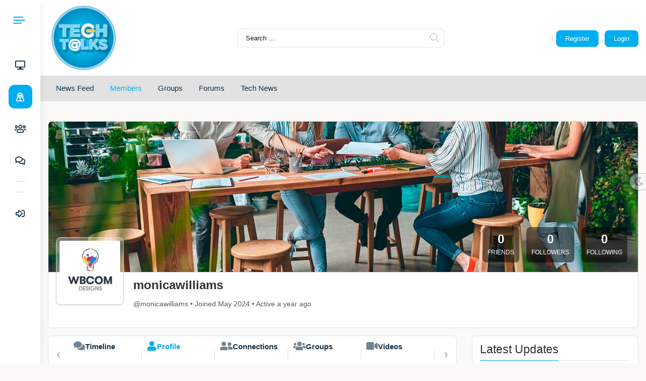

--- FILE ---
content_type: text/html; charset=UTF-8
request_url: https://techtalks.chat/members/monicawilliams/
body_size: 26645
content:
<!DOCTYPE html>
<html lang="en-US"
    xmlns:og="http://opengraphprotocol.org/schema/"
    xmlns:fb="http://www.facebook.com/2008/fbml" class="">
	<head>
				<meta charset="UTF-8">
		<link rel="profile" href="http://gmpg.org/xfn/11">
		<title>monicawilliams &#8211; Tech Talks</title>
<script type="text/html" id="tmpl-bb-link-preview">
<% if ( link_scrapping ) { %>
	<% if ( link_loading ) { %>
		<span class="bb-url-scrapper-loading bb-ajax-loader"><i class="bb-icon-l bb-icon-spinner animate-spin"></i>Loading preview...</span>
	<% } %>
	<% if ( link_success || link_error ) { %>
		<a title="Cancel Preview" href="#" id="bb-close-link-suggestion">Remove Preview</a>
		<div class="bb-link-preview-container">

			<% if ( link_images && link_images.length && link_success && ! link_error && '' !== link_image_index ) { %>
				<div id="bb-url-scrapper-img-holder">
					<div class="bb-link-preview-image">
						<div class="bb-link-preview-image-cover">
							<img src="<%= link_images[link_image_index] %>"/>
						</div>
						<div class="bb-link-preview-icons">
							<%
							if ( link_images.length > 1 ) { %>
								<a data-bp-tooltip-pos="up" data-bp-tooltip="Change image" href="#" class="icon-exchange toolbar-button bp-tooltip" id="icon-exchange"><i class="bb-icon-l bb-icon-exchange"></i></a>
							<% } %>
							<% if ( link_images.length ) { %>
								<a data-bp-tooltip-pos="up" data-bp-tooltip="Remove image" href="#" class="icon-image-slash toolbar-button bp-tooltip" id="bb-link-preview-remove-image"><i class="bb-icon-l bb-icon-image-slash"></i></a>
							<% } %>
							<a data-bp-tooltip-pos="up" data-bp-tooltip="Confirm" class="toolbar-button bp-tooltip" href="#" id="bb-link-preview-select-image">
								<i class="bb-icon-check bb-icon-l"></i>
							</a>
						</div>
					</div>
					<% if ( link_images.length > 1 ) { %>
						<div class="bb-url-thumb-nav">
							<button type="button" id="bb-url-prevPicButton"><span class="bb-icon-l bb-icon-angle-left"></span></button>
							<button type="button" id="bb-url-nextPicButton"><span class="bb-icon-l bb-icon-angle-right"></span></button>
							<div id="bb-url-scrapper-img-count">
								Image <%= link_image_index + 1 %>&nbsp;of&nbsp;<%= link_images.length %>
							</div>
						</div>
					<% } %>
				</div>
			<% } %>

			<% if ( link_success && ! link_error && link_url ) { %>
				<div class="bb-link-preview-info">
					<% var a = document.createElement('a');
						a.href = link_url;
						var hostname = a.hostname;
						var domainName = hostname.replace('www.', '' );
					%>

					<% if ( 'undefined' !== typeof link_title && link_title.trim() && link_description ) { %>
						<p class="bb-link-preview-link-name"><%= domainName %></p>
					<% } %>

					<% if ( link_success && ! link_error ) { %>
						<p class="bb-link-preview-title"><%= link_title %></p>
					<% } %>

					<% if ( link_success && ! link_error ) { %>
						<div class="bb-link-preview-excerpt"><p><%= link_description %></p></div>
					<% } %>
				</div>
			<% } %>
			<% if ( link_error && ! link_success ) { %>
				<div id="bb-url-error" class="bb-url-error"><%= link_error_msg %></div>
			<% } %>
		</div>
	<% } %>
<% } %>
</script>
<meta name='robots' content='max-image-preview:large' />
	<style>img:is([sizes="auto" i], [sizes^="auto," i]) { contain-intrinsic-size: 3000px 1500px }</style>
	<link rel='dns-prefetch' href='//cdnjs.cloudflare.com' />
<link rel="alternate" type="application/rss+xml" title="Tech Talks &raquo; Feed" href="https://techtalks.chat/feed/" />
<link rel="alternate" type="application/rss+xml" title="Tech Talks &raquo; Comments Feed" href="https://techtalks.chat/comments/feed/" />
<script type="text/javascript">
/* <![CDATA[ */
window._wpemojiSettings = {"baseUrl":"https:\/\/s.w.org\/images\/core\/emoji\/16.0.1\/72x72\/","ext":".png","svgUrl":"https:\/\/s.w.org\/images\/core\/emoji\/16.0.1\/svg\/","svgExt":".svg","source":{"concatemoji":"https:\/\/techtalks.chat\/wp-includes\/js\/wp-emoji-release.min.js?ver=6.8.3"}};
/*! This file is auto-generated */
!function(s,n){var o,i,e;function c(e){try{var t={supportTests:e,timestamp:(new Date).valueOf()};sessionStorage.setItem(o,JSON.stringify(t))}catch(e){}}function p(e,t,n){e.clearRect(0,0,e.canvas.width,e.canvas.height),e.fillText(t,0,0);var t=new Uint32Array(e.getImageData(0,0,e.canvas.width,e.canvas.height).data),a=(e.clearRect(0,0,e.canvas.width,e.canvas.height),e.fillText(n,0,0),new Uint32Array(e.getImageData(0,0,e.canvas.width,e.canvas.height).data));return t.every(function(e,t){return e===a[t]})}function u(e,t){e.clearRect(0,0,e.canvas.width,e.canvas.height),e.fillText(t,0,0);for(var n=e.getImageData(16,16,1,1),a=0;a<n.data.length;a++)if(0!==n.data[a])return!1;return!0}function f(e,t,n,a){switch(t){case"flag":return n(e,"\ud83c\udff3\ufe0f\u200d\u26a7\ufe0f","\ud83c\udff3\ufe0f\u200b\u26a7\ufe0f")?!1:!n(e,"\ud83c\udde8\ud83c\uddf6","\ud83c\udde8\u200b\ud83c\uddf6")&&!n(e,"\ud83c\udff4\udb40\udc67\udb40\udc62\udb40\udc65\udb40\udc6e\udb40\udc67\udb40\udc7f","\ud83c\udff4\u200b\udb40\udc67\u200b\udb40\udc62\u200b\udb40\udc65\u200b\udb40\udc6e\u200b\udb40\udc67\u200b\udb40\udc7f");case"emoji":return!a(e,"\ud83e\udedf")}return!1}function g(e,t,n,a){var r="undefined"!=typeof WorkerGlobalScope&&self instanceof WorkerGlobalScope?new OffscreenCanvas(300,150):s.createElement("canvas"),o=r.getContext("2d",{willReadFrequently:!0}),i=(o.textBaseline="top",o.font="600 32px Arial",{});return e.forEach(function(e){i[e]=t(o,e,n,a)}),i}function t(e){var t=s.createElement("script");t.src=e,t.defer=!0,s.head.appendChild(t)}"undefined"!=typeof Promise&&(o="wpEmojiSettingsSupports",i=["flag","emoji"],n.supports={everything:!0,everythingExceptFlag:!0},e=new Promise(function(e){s.addEventListener("DOMContentLoaded",e,{once:!0})}),new Promise(function(t){var n=function(){try{var e=JSON.parse(sessionStorage.getItem(o));if("object"==typeof e&&"number"==typeof e.timestamp&&(new Date).valueOf()<e.timestamp+604800&&"object"==typeof e.supportTests)return e.supportTests}catch(e){}return null}();if(!n){if("undefined"!=typeof Worker&&"undefined"!=typeof OffscreenCanvas&&"undefined"!=typeof URL&&URL.createObjectURL&&"undefined"!=typeof Blob)try{var e="postMessage("+g.toString()+"("+[JSON.stringify(i),f.toString(),p.toString(),u.toString()].join(",")+"));",a=new Blob([e],{type:"text/javascript"}),r=new Worker(URL.createObjectURL(a),{name:"wpTestEmojiSupports"});return void(r.onmessage=function(e){c(n=e.data),r.terminate(),t(n)})}catch(e){}c(n=g(i,f,p,u))}t(n)}).then(function(e){for(var t in e)n.supports[t]=e[t],n.supports.everything=n.supports.everything&&n.supports[t],"flag"!==t&&(n.supports.everythingExceptFlag=n.supports.everythingExceptFlag&&n.supports[t]);n.supports.everythingExceptFlag=n.supports.everythingExceptFlag&&!n.supports.flag,n.DOMReady=!1,n.readyCallback=function(){n.DOMReady=!0}}).then(function(){return e}).then(function(){var e;n.supports.everything||(n.readyCallback(),(e=n.source||{}).concatemoji?t(e.concatemoji):e.wpemoji&&e.twemoji&&(t(e.twemoji),t(e.wpemoji)))}))}((window,document),window._wpemojiSettings);
/* ]]> */
</script>
<link rel='stylesheet' id='bp-nouveau-icons-map-css' href='https://techtalks.chat/wp-content/plugins/buddyboss-platform/bp-templates/bp-nouveau/icons/css/icons-map.min.css?ver=2.5.52' type='text/css' media='screen' />
<link rel='stylesheet' id='bp-nouveau-bb-icons-css' href='https://techtalks.chat/wp-content/plugins/buddyboss-platform/bp-templates/bp-nouveau/icons/css/bb-icons.min.css?ver=1.0.5' type='text/css' media='screen' />
<link rel='stylesheet' id='dashicons-css' href='https://techtalks.chat/wp-includes/css/dashicons.min.css?ver=6.8.3' type='text/css' media='all' />
<link rel='stylesheet' id='bp-nouveau-css' href='https://techtalks.chat/wp-content/plugins/buddyboss-platform/bp-templates/bp-nouveau/css/buddypress.min.css?ver=2.5.52' type='text/css' media='screen' />
<style id='bp-nouveau-inline-css' type='text/css'>

		/* cover photo */
		#buddypress #header-cover-image {
			height: 300px;
			background-image: url( https://installer.wbcomdesigns.com/reign-bb-platform/wp-content/uploads/2021/02/5.jpg );
		}

		

		#buddypress div#item-header-cover-image h2 a,
		#buddypress div#item-header-cover-image h2 {
			color: #fff;
			text-rendering: optimizelegibility;
			text-shadow: 0px 0px 3px rgba( 0, 0, 0, 0.8 );
			margin: 0 0 .6em;
			font-size:200%;
		}

		#buddypress #item-header-cover-image #item-buttons {
			margin: 0 0 10px;
			padding: 0 0 5px;
		}

		#buddypress #item-header-cover-image #item-buttons:after {
			clear: both;
			content: "";
			display: table;
		}

		@media screen and (max-width: 782px) {
			#buddypress #item-header-cover-image #item-header-avatar,
			.bp-user #buddypress #item-header #item-header-cover-image #item-header-avatar,
			#buddypress div#item-header #item-header-cover-image #item-header-content {
				width:100%;
				text-align:center;
			}

			#buddypress div#item-header #item-header-cover-image #item-header-content,
			body.single-item.groups #buddypress div#item-header #item-header-cover-image #item-header-content,
			body.single-item.groups #buddypress div#item-header #item-header-cover-image #item-actions {
				margin:0;
			}

			body.single-item.groups #buddypress div#item-header #item-header-cover-image #item-header-content,
			body.single-item.groups #buddypress div#item-header #item-header-cover-image #item-actions {
				max-width: 100%;
			}

			#buddypress div#item-header-cover-image h2 a,
			#buddypress div#item-header-cover-image h2 {
				color: inherit;
				text-shadow: none;
				margin:25px 0 0;
				font-size:200%;
			}

			#buddypress #item-header-cover-image #item-buttons div {
				float:none;
				display:inline-block;
			}

			#buddypress #item-header-cover-image #item-buttons:before {
				content:"";
			}

			#buddypress #item-header-cover-image #item-buttons {
				margin: 5px 0;
			}
		}
	
.list-wrap .bs-group-cover a:before{ background:unset; }#buddypress #header-cover-image.has-default, #buddypress #header-cover-image.has-default .guillotine-window img, .bs-group-cover a img{ background-color: #e2e9ef; }
</style>
<style id='wp-emoji-styles-inline-css' type='text/css'>

	img.wp-smiley, img.emoji {
		display: inline !important;
		border: none !important;
		box-shadow: none !important;
		height: 1em !important;
		width: 1em !important;
		margin: 0 0.07em !important;
		vertical-align: -0.1em !important;
		background: none !important;
		padding: 0 !important;
	}
</style>
<link rel='stylesheet' id='wp-block-library-css' href='https://techtalks.chat/wp-includes/css/dist/block-library/style.min.css?ver=6.8.3' type='text/css' media='all' />
<style id='wp-block-library-theme-inline-css' type='text/css'>
.wp-block-audio :where(figcaption){color:#555;font-size:13px;text-align:center}.is-dark-theme .wp-block-audio :where(figcaption){color:#ffffffa6}.wp-block-audio{margin:0 0 1em}.wp-block-code{border:1px solid #ccc;border-radius:4px;font-family:Menlo,Consolas,monaco,monospace;padding:.8em 1em}.wp-block-embed :where(figcaption){color:#555;font-size:13px;text-align:center}.is-dark-theme .wp-block-embed :where(figcaption){color:#ffffffa6}.wp-block-embed{margin:0 0 1em}.blocks-gallery-caption{color:#555;font-size:13px;text-align:center}.is-dark-theme .blocks-gallery-caption{color:#ffffffa6}:root :where(.wp-block-image figcaption){color:#555;font-size:13px;text-align:center}.is-dark-theme :root :where(.wp-block-image figcaption){color:#ffffffa6}.wp-block-image{margin:0 0 1em}.wp-block-pullquote{border-bottom:4px solid;border-top:4px solid;color:currentColor;margin-bottom:1.75em}.wp-block-pullquote cite,.wp-block-pullquote footer,.wp-block-pullquote__citation{color:currentColor;font-size:.8125em;font-style:normal;text-transform:uppercase}.wp-block-quote{border-left:.25em solid;margin:0 0 1.75em;padding-left:1em}.wp-block-quote cite,.wp-block-quote footer{color:currentColor;font-size:.8125em;font-style:normal;position:relative}.wp-block-quote:where(.has-text-align-right){border-left:none;border-right:.25em solid;padding-left:0;padding-right:1em}.wp-block-quote:where(.has-text-align-center){border:none;padding-left:0}.wp-block-quote.is-large,.wp-block-quote.is-style-large,.wp-block-quote:where(.is-style-plain){border:none}.wp-block-search .wp-block-search__label{font-weight:700}.wp-block-search__button{border:1px solid #ccc;padding:.375em .625em}:where(.wp-block-group.has-background){padding:1.25em 2.375em}.wp-block-separator.has-css-opacity{opacity:.4}.wp-block-separator{border:none;border-bottom:2px solid;margin-left:auto;margin-right:auto}.wp-block-separator.has-alpha-channel-opacity{opacity:1}.wp-block-separator:not(.is-style-wide):not(.is-style-dots){width:100px}.wp-block-separator.has-background:not(.is-style-dots){border-bottom:none;height:1px}.wp-block-separator.has-background:not(.is-style-wide):not(.is-style-dots){height:2px}.wp-block-table{margin:0 0 1em}.wp-block-table td,.wp-block-table th{word-break:normal}.wp-block-table :where(figcaption){color:#555;font-size:13px;text-align:center}.is-dark-theme .wp-block-table :where(figcaption){color:#ffffffa6}.wp-block-video :where(figcaption){color:#555;font-size:13px;text-align:center}.is-dark-theme .wp-block-video :where(figcaption){color:#ffffffa6}.wp-block-video{margin:0 0 1em}:root :where(.wp-block-template-part.has-background){margin-bottom:0;margin-top:0;padding:1.25em 2.375em}
</style>
<style id='global-styles-inline-css' type='text/css'>
:root{--wp--preset--aspect-ratio--square: 1;--wp--preset--aspect-ratio--4-3: 4/3;--wp--preset--aspect-ratio--3-4: 3/4;--wp--preset--aspect-ratio--3-2: 3/2;--wp--preset--aspect-ratio--2-3: 2/3;--wp--preset--aspect-ratio--16-9: 16/9;--wp--preset--aspect-ratio--9-16: 9/16;--wp--preset--color--black: #000000;--wp--preset--color--cyan-bluish-gray: #abb8c3;--wp--preset--color--white: #ffffff;--wp--preset--color--pale-pink: #f78da7;--wp--preset--color--vivid-red: #cf2e2e;--wp--preset--color--luminous-vivid-orange: #ff6900;--wp--preset--color--luminous-vivid-amber: #fcb900;--wp--preset--color--light-green-cyan: #7bdcb5;--wp--preset--color--vivid-green-cyan: #00d084;--wp--preset--color--pale-cyan-blue: #8ed1fc;--wp--preset--color--vivid-cyan-blue: #0693e3;--wp--preset--color--vivid-purple: #9b51e0;--wp--preset--color--base: #ffffff;--wp--preset--color--contrast: #000000;--wp--preset--color--primary: #ef5455;--wp--preset--color--secondary: #007cba;--wp--preset--color--tertiary: #F6F6F6;--wp--preset--gradient--vivid-cyan-blue-to-vivid-purple: linear-gradient(135deg,rgba(6,147,227,1) 0%,rgb(155,81,224) 100%);--wp--preset--gradient--light-green-cyan-to-vivid-green-cyan: linear-gradient(135deg,rgb(122,220,180) 0%,rgb(0,208,130) 100%);--wp--preset--gradient--luminous-vivid-amber-to-luminous-vivid-orange: linear-gradient(135deg,rgba(252,185,0,1) 0%,rgba(255,105,0,1) 100%);--wp--preset--gradient--luminous-vivid-orange-to-vivid-red: linear-gradient(135deg,rgba(255,105,0,1) 0%,rgb(207,46,46) 100%);--wp--preset--gradient--very-light-gray-to-cyan-bluish-gray: linear-gradient(135deg,rgb(238,238,238) 0%,rgb(169,184,195) 100%);--wp--preset--gradient--cool-to-warm-spectrum: linear-gradient(135deg,rgb(74,234,220) 0%,rgb(151,120,209) 20%,rgb(207,42,186) 40%,rgb(238,44,130) 60%,rgb(251,105,98) 80%,rgb(254,248,76) 100%);--wp--preset--gradient--blush-light-purple: linear-gradient(135deg,rgb(255,206,236) 0%,rgb(152,150,240) 100%);--wp--preset--gradient--blush-bordeaux: linear-gradient(135deg,rgb(254,205,165) 0%,rgb(254,45,45) 50%,rgb(107,0,62) 100%);--wp--preset--gradient--luminous-dusk: linear-gradient(135deg,rgb(255,203,112) 0%,rgb(199,81,192) 50%,rgb(65,88,208) 100%);--wp--preset--gradient--pale-ocean: linear-gradient(135deg,rgb(255,245,203) 0%,rgb(182,227,212) 50%,rgb(51,167,181) 100%);--wp--preset--gradient--electric-grass: linear-gradient(135deg,rgb(202,248,128) 0%,rgb(113,206,126) 100%);--wp--preset--gradient--midnight: linear-gradient(135deg,rgb(2,3,129) 0%,rgb(40,116,252) 100%);--wp--preset--font-size--small: clamp(0.875rem, 0.875rem + ((1vw - 0.2rem) * 0.227), 1rem);--wp--preset--font-size--medium: clamp(1rem, 1rem + ((1vw - 0.2rem) * 0.227), 1.125rem);--wp--preset--font-size--large: clamp(1.75rem, 1.75rem + ((1vw - 0.2rem) * 0.227), 1.875rem);--wp--preset--font-size--x-large: 2.25rem;--wp--preset--font-size--xx-large: clamp(4rem, 4rem + ((1vw - 0.2rem) * 10.909), 10rem);--wp--preset--font-family--ibm-plex-mono: 'IBM Plex Mono', monospace;--wp--preset--font-family--system-font: -apple-system,BlinkMacSystemFont,"Segoe UI",Roboto,Oxygen-Sans,Ubuntu,Cantarell,"Helvetica Neue",sans-serif;--wp--preset--font-family--source-serif-pro: "Source Serif Pro", serif;--wp--preset--spacing--20: 0.44rem;--wp--preset--spacing--30: clamp(1.5rem, 5vw, 2rem);--wp--preset--spacing--40: clamp(1.8rem, 1.8rem + ((1vw - 0.48rem) * 2.885), 3rem);--wp--preset--spacing--50: clamp(2.5rem, 8vw, 4.5rem);--wp--preset--spacing--60: clamp(3.75rem, 10vw, 7rem);--wp--preset--spacing--70: clamp(5rem, 5.25rem + ((1vw - 0.48rem) * 9.096), 8rem);--wp--preset--spacing--80: clamp(7rem, 14vw, 11rem);--wp--preset--shadow--natural: 6px 6px 9px rgba(0, 0, 0, 0.2);--wp--preset--shadow--deep: 12px 12px 50px rgba(0, 0, 0, 0.4);--wp--preset--shadow--sharp: 6px 6px 0px rgba(0, 0, 0, 0.2);--wp--preset--shadow--outlined: 6px 6px 0px -3px rgba(255, 255, 255, 1), 6px 6px rgba(0, 0, 0, 1);--wp--preset--shadow--crisp: 6px 6px 0px rgba(0, 0, 0, 1);}:root { --wp--style--global--content-size: 840px;--wp--style--global--wide-size: 1200px; }:where(body) { margin: 0; }.wp-site-blocks { padding-top: var(--wp--style--root--padding-top); padding-bottom: var(--wp--style--root--padding-bottom); }.has-global-padding { padding-right: var(--wp--style--root--padding-right); padding-left: var(--wp--style--root--padding-left); }.has-global-padding > .alignfull { margin-right: calc(var(--wp--style--root--padding-right) * -1); margin-left: calc(var(--wp--style--root--padding-left) * -1); }.has-global-padding :where(:not(.alignfull.is-layout-flow) > .has-global-padding:not(.wp-block-block, .alignfull)) { padding-right: 0; padding-left: 0; }.has-global-padding :where(:not(.alignfull.is-layout-flow) > .has-global-padding:not(.wp-block-block, .alignfull)) > .alignfull { margin-left: 0; margin-right: 0; }.wp-site-blocks > .alignleft { float: left; margin-right: 2em; }.wp-site-blocks > .alignright { float: right; margin-left: 2em; }.wp-site-blocks > .aligncenter { justify-content: center; margin-left: auto; margin-right: auto; }:where(.wp-site-blocks) > * { margin-block-start: 1.5rem; margin-block-end: 0; }:where(.wp-site-blocks) > :first-child { margin-block-start: 0; }:where(.wp-site-blocks) > :last-child { margin-block-end: 0; }:root { --wp--style--block-gap: 1.5rem; }:root :where(.is-layout-flow) > :first-child{margin-block-start: 0;}:root :where(.is-layout-flow) > :last-child{margin-block-end: 0;}:root :where(.is-layout-flow) > *{margin-block-start: 1.5rem;margin-block-end: 0;}:root :where(.is-layout-constrained) > :first-child{margin-block-start: 0;}:root :where(.is-layout-constrained) > :last-child{margin-block-end: 0;}:root :where(.is-layout-constrained) > *{margin-block-start: 1.5rem;margin-block-end: 0;}:root :where(.is-layout-flex){gap: 1.5rem;}:root :where(.is-layout-grid){gap: 1.5rem;}.is-layout-flow > .alignleft{float: left;margin-inline-start: 0;margin-inline-end: 2em;}.is-layout-flow > .alignright{float: right;margin-inline-start: 2em;margin-inline-end: 0;}.is-layout-flow > .aligncenter{margin-left: auto !important;margin-right: auto !important;}.is-layout-constrained > .alignleft{float: left;margin-inline-start: 0;margin-inline-end: 2em;}.is-layout-constrained > .alignright{float: right;margin-inline-start: 2em;margin-inline-end: 0;}.is-layout-constrained > .aligncenter{margin-left: auto !important;margin-right: auto !important;}.is-layout-constrained > :where(:not(.alignleft):not(.alignright):not(.alignfull)){max-width: var(--wp--style--global--content-size);margin-left: auto !important;margin-right: auto !important;}.is-layout-constrained > .alignwide{max-width: var(--wp--style--global--wide-size);}body .is-layout-flex{display: flex;}.is-layout-flex{flex-wrap: wrap;align-items: center;}.is-layout-flex > :is(*, div){margin: 0;}body .is-layout-grid{display: grid;}.is-layout-grid > :is(*, div){margin: 0;}body{background-color: var(--wp--preset--color--base);color: var(--wp--preset--color--contrast);font-family: var(--wp--preset--font-family--system-font);font-size: var(--wp--preset--font-size--medium);line-height: 1.6;--wp--style--root--padding-top: var(--wp--preset--spacing--40);--wp--style--root--padding-right: var(--wp--preset--spacing--30);--wp--style--root--padding-bottom: var(--wp--preset--spacing--40);--wp--style--root--padding-left: var(--wp--preset--spacing--30);}a:where(:not(.wp-element-button)){color: var(--wp--preset--color--contrast);text-decoration: underline;}:root :where(a:where(:not(.wp-element-button)):hover){text-decoration: none;}:root :where(a:where(:not(.wp-element-button)):focus){text-decoration: underline dashed;}:root :where(a:where(:not(.wp-element-button)):active){color: var(--wp--preset--color--secondary);text-decoration: none;}h1, h2, h3, h4, h5, h6{font-weight: 400;line-height: 1.4;}h1{font-size: clamp(2.032rem, 2.032rem + ((1vw - 0.2rem) * 2.896), 3.625rem);line-height: 1.2;}h2{font-size: clamp(2.625rem, calc(2.625rem + ((1vw - 0.48rem) * 8.4135)), 3.25rem);line-height: 1.2;}h3{font-size: var(--wp--preset--font-size--x-large);}h4{font-size: var(--wp--preset--font-size--large);}h5{font-size: var(--wp--preset--font-size--medium);}h6{font-size: var(--wp--preset--font-size--medium);}:root :where(.wp-element-button, .wp-block-button__link){background-color: var(--wp--preset--color--primary);border-radius: 0;border-width: 0;color: var(--wp--preset--color--contrast);font-family: inherit;font-size: inherit;line-height: inherit;padding: calc(0.667em + 2px) calc(1.333em + 2px);text-decoration: none;}:root :where(.wp-element-button:visited, .wp-block-button__link:visited){color: var(--wp--preset--color--contrast);}:root :where(.wp-element-button:hover, .wp-block-button__link:hover){background-color: var(--wp--preset--color--contrast);color: var(--wp--preset--color--base);}:root :where(.wp-element-button:focus, .wp-block-button__link:focus){background-color: var(--wp--preset--color--contrast);color: var(--wp--preset--color--base);}:root :where(.wp-element-button:active, .wp-block-button__link:active){background-color: var(--wp--preset--color--secondary);color: var(--wp--preset--color--base);}.has-black-color{color: var(--wp--preset--color--black) !important;}.has-cyan-bluish-gray-color{color: var(--wp--preset--color--cyan-bluish-gray) !important;}.has-white-color{color: var(--wp--preset--color--white) !important;}.has-pale-pink-color{color: var(--wp--preset--color--pale-pink) !important;}.has-vivid-red-color{color: var(--wp--preset--color--vivid-red) !important;}.has-luminous-vivid-orange-color{color: var(--wp--preset--color--luminous-vivid-orange) !important;}.has-luminous-vivid-amber-color{color: var(--wp--preset--color--luminous-vivid-amber) !important;}.has-light-green-cyan-color{color: var(--wp--preset--color--light-green-cyan) !important;}.has-vivid-green-cyan-color{color: var(--wp--preset--color--vivid-green-cyan) !important;}.has-pale-cyan-blue-color{color: var(--wp--preset--color--pale-cyan-blue) !important;}.has-vivid-cyan-blue-color{color: var(--wp--preset--color--vivid-cyan-blue) !important;}.has-vivid-purple-color{color: var(--wp--preset--color--vivid-purple) !important;}.has-base-color{color: var(--wp--preset--color--base) !important;}.has-contrast-color{color: var(--wp--preset--color--contrast) !important;}.has-primary-color{color: var(--wp--preset--color--primary) !important;}.has-secondary-color{color: var(--wp--preset--color--secondary) !important;}.has-tertiary-color{color: var(--wp--preset--color--tertiary) !important;}.has-black-background-color{background-color: var(--wp--preset--color--black) !important;}.has-cyan-bluish-gray-background-color{background-color: var(--wp--preset--color--cyan-bluish-gray) !important;}.has-white-background-color{background-color: var(--wp--preset--color--white) !important;}.has-pale-pink-background-color{background-color: var(--wp--preset--color--pale-pink) !important;}.has-vivid-red-background-color{background-color: var(--wp--preset--color--vivid-red) !important;}.has-luminous-vivid-orange-background-color{background-color: var(--wp--preset--color--luminous-vivid-orange) !important;}.has-luminous-vivid-amber-background-color{background-color: var(--wp--preset--color--luminous-vivid-amber) !important;}.has-light-green-cyan-background-color{background-color: var(--wp--preset--color--light-green-cyan) !important;}.has-vivid-green-cyan-background-color{background-color: var(--wp--preset--color--vivid-green-cyan) !important;}.has-pale-cyan-blue-background-color{background-color: var(--wp--preset--color--pale-cyan-blue) !important;}.has-vivid-cyan-blue-background-color{background-color: var(--wp--preset--color--vivid-cyan-blue) !important;}.has-vivid-purple-background-color{background-color: var(--wp--preset--color--vivid-purple) !important;}.has-base-background-color{background-color: var(--wp--preset--color--base) !important;}.has-contrast-background-color{background-color: var(--wp--preset--color--contrast) !important;}.has-primary-background-color{background-color: var(--wp--preset--color--primary) !important;}.has-secondary-background-color{background-color: var(--wp--preset--color--secondary) !important;}.has-tertiary-background-color{background-color: var(--wp--preset--color--tertiary) !important;}.has-black-border-color{border-color: var(--wp--preset--color--black) !important;}.has-cyan-bluish-gray-border-color{border-color: var(--wp--preset--color--cyan-bluish-gray) !important;}.has-white-border-color{border-color: var(--wp--preset--color--white) !important;}.has-pale-pink-border-color{border-color: var(--wp--preset--color--pale-pink) !important;}.has-vivid-red-border-color{border-color: var(--wp--preset--color--vivid-red) !important;}.has-luminous-vivid-orange-border-color{border-color: var(--wp--preset--color--luminous-vivid-orange) !important;}.has-luminous-vivid-amber-border-color{border-color: var(--wp--preset--color--luminous-vivid-amber) !important;}.has-light-green-cyan-border-color{border-color: var(--wp--preset--color--light-green-cyan) !important;}.has-vivid-green-cyan-border-color{border-color: var(--wp--preset--color--vivid-green-cyan) !important;}.has-pale-cyan-blue-border-color{border-color: var(--wp--preset--color--pale-cyan-blue) !important;}.has-vivid-cyan-blue-border-color{border-color: var(--wp--preset--color--vivid-cyan-blue) !important;}.has-vivid-purple-border-color{border-color: var(--wp--preset--color--vivid-purple) !important;}.has-base-border-color{border-color: var(--wp--preset--color--base) !important;}.has-contrast-border-color{border-color: var(--wp--preset--color--contrast) !important;}.has-primary-border-color{border-color: var(--wp--preset--color--primary) !important;}.has-secondary-border-color{border-color: var(--wp--preset--color--secondary) !important;}.has-tertiary-border-color{border-color: var(--wp--preset--color--tertiary) !important;}.has-vivid-cyan-blue-to-vivid-purple-gradient-background{background: var(--wp--preset--gradient--vivid-cyan-blue-to-vivid-purple) !important;}.has-light-green-cyan-to-vivid-green-cyan-gradient-background{background: var(--wp--preset--gradient--light-green-cyan-to-vivid-green-cyan) !important;}.has-luminous-vivid-amber-to-luminous-vivid-orange-gradient-background{background: var(--wp--preset--gradient--luminous-vivid-amber-to-luminous-vivid-orange) !important;}.has-luminous-vivid-orange-to-vivid-red-gradient-background{background: var(--wp--preset--gradient--luminous-vivid-orange-to-vivid-red) !important;}.has-very-light-gray-to-cyan-bluish-gray-gradient-background{background: var(--wp--preset--gradient--very-light-gray-to-cyan-bluish-gray) !important;}.has-cool-to-warm-spectrum-gradient-background{background: var(--wp--preset--gradient--cool-to-warm-spectrum) !important;}.has-blush-light-purple-gradient-background{background: var(--wp--preset--gradient--blush-light-purple) !important;}.has-blush-bordeaux-gradient-background{background: var(--wp--preset--gradient--blush-bordeaux) !important;}.has-luminous-dusk-gradient-background{background: var(--wp--preset--gradient--luminous-dusk) !important;}.has-pale-ocean-gradient-background{background: var(--wp--preset--gradient--pale-ocean) !important;}.has-electric-grass-gradient-background{background: var(--wp--preset--gradient--electric-grass) !important;}.has-midnight-gradient-background{background: var(--wp--preset--gradient--midnight) !important;}.has-small-font-size{font-size: var(--wp--preset--font-size--small) !important;}.has-medium-font-size{font-size: var(--wp--preset--font-size--medium) !important;}.has-large-font-size{font-size: var(--wp--preset--font-size--large) !important;}.has-x-large-font-size{font-size: var(--wp--preset--font-size--x-large) !important;}.has-xx-large-font-size{font-size: var(--wp--preset--font-size--xx-large) !important;}.has-ibm-plex-mono-font-family{font-family: var(--wp--preset--font-family--ibm-plex-mono) !important;}.has-system-font-font-family{font-family: var(--wp--preset--font-family--system-font) !important;}.has-source-serif-pro-font-family{font-family: var(--wp--preset--font-family--source-serif-pro) !important;}
:root :where(.wp-block-pullquote){border-width: 1px 0;border-style: solid;font-size: clamp(0.984em, 0.984rem + ((1vw - 0.2em) * 0.938), 1.5em);line-height: 1.3;margin-top: var(--wp--preset--spacing--40) !important;margin-bottom: var(--wp--preset--spacing--40) !important;}
:root :where(.wp-block-pullquote cite){font-size: var(--wp--preset--font-size--small);font-style: normal;text-transform: none;}
:root :where(.wp-block-navigation){font-size: var(--wp--preset--font-size--small);}
:root :where(.wp-block-navigation a:where(:not(.wp-element-button))){text-decoration: none;}
:root :where(.wp-block-navigation a:where(:not(.wp-element-button)):hover){text-decoration: underline;}
:root :where(.wp-block-navigation a:where(:not(.wp-element-button)):focus){text-decoration: underline dashed;}
:root :where(.wp-block-navigation a:where(:not(.wp-element-button)):active){text-decoration: none;}
:root :where(.wp-block-post-author){font-size: var(--wp--preset--font-size--small);}
:root :where(.wp-block-post-content a:where(:not(.wp-element-button))){color: var(--wp--preset--color--secondary);}
:root :where(.wp-block-post-excerpt){font-size: var(--wp--preset--font-size--medium);}
:root :where(.wp-block-post-date){font-size: var(--wp--preset--font-size--small);font-weight: 400;}
:root :where(.wp-block-post-date a:where(:not(.wp-element-button))){text-decoration: none;}
:root :where(.wp-block-post-date a:where(:not(.wp-element-button)):hover){text-decoration: underline;}
:root :where(.wp-block-post-terms){font-size: var(--wp--preset--font-size--small);}
:root :where(.wp-block-post-title){font-weight: 400;margin-top: 1.25rem;margin-bottom: 1.25rem;}
:root :where(.wp-block-post-title a:where(:not(.wp-element-button))){text-decoration: none;}
:root :where(.wp-block-post-title a:where(:not(.wp-element-button)):hover){text-decoration: underline;}
:root :where(.wp-block-post-title a:where(:not(.wp-element-button)):focus){text-decoration: underline dashed;}
:root :where(.wp-block-post-title a:where(:not(.wp-element-button)):active){color: var(--wp--preset--color--secondary);text-decoration: none;}
:root :where(.wp-block-comments-title){font-size: var(--wp--preset--font-size--large);margin-bottom: var(--wp--preset--spacing--40);}
:root :where(.wp-block-comment-author-name a:where(:not(.wp-element-button))){text-decoration: none;}
:root :where(.wp-block-comment-author-name a:where(:not(.wp-element-button)):hover){text-decoration: underline;}
:root :where(.wp-block-comment-author-name a:where(:not(.wp-element-button)):focus){text-decoration: underline dashed;}
:root :where(.wp-block-comment-author-name a:where(:not(.wp-element-button)):active){color: var(--wp--preset--color--secondary);text-decoration: none;}
:root :where(.wp-block-comment-date){font-size: var(--wp--preset--font-size--small);}
:root :where(.wp-block-comment-date a:where(:not(.wp-element-button))){text-decoration: none;}
:root :where(.wp-block-comment-date a:where(:not(.wp-element-button)):hover){text-decoration: underline;}
:root :where(.wp-block-comment-date a:where(:not(.wp-element-button)):focus){text-decoration: underline dashed;}
:root :where(.wp-block-comment-date a:where(:not(.wp-element-button)):active){color: var(--wp--preset--color--secondary);text-decoration: none;}
:root :where(.wp-block-comment-edit-link){font-size: var(--wp--preset--font-size--small);}
:root :where(.wp-block-comment-reply-link){font-size: var(--wp--preset--font-size--small);}
:root :where(.wp-block-comments-pagination){margin-top: var(--wp--preset--spacing--40);}
:root :where(.wp-block-comments-pagination a:where(:not(.wp-element-button))){text-decoration: none;}
:root :where(.wp-block-query h2){font-size: var(--wp--preset--font-size--x-large);}
:root :where(.wp-block-query-pagination){font-size: var(--wp--preset--font-size--small);font-weight: 400;}
:root :where(.wp-block-query-pagination a:where(:not(.wp-element-button))){text-decoration: none;}
:root :where(.wp-block-query-pagination a:where(:not(.wp-element-button)):hover){text-decoration: underline;}
:root :where(.wp-block-quote){border-width: 1px;padding-right: var(--wp--preset--spacing--30);padding-left: var(--wp--preset--spacing--30);}
:root :where(.wp-block-quote cite){font-size: var(--wp--preset--font-size--small);font-style: normal;}
:root :where(.wp-block-site-title){font-size: var(--wp--preset--font-size--medium);font-weight: normal;line-height: 1.4;}
:root :where(.wp-block-site-title a:where(:not(.wp-element-button))){text-decoration: none;}
:root :where(.wp-block-site-title a:where(:not(.wp-element-button)):hover){text-decoration: underline;}
:root :where(.wp-block-site-title a:where(:not(.wp-element-button)):focus){text-decoration: underline dashed;}
:root :where(.wp-block-site-title a:where(:not(.wp-element-button)):active){color: var(--wp--preset--color--secondary);text-decoration: none;}
</style>
<link rel='stylesheet' id='bp-media-videojs-css-css' href='https://techtalks.chat/wp-content/plugins/buddyboss-platform/bp-core/css/vendor/video-js.min.css?ver=2.5.52' type='text/css' media='all' />
<link rel='stylesheet' id='bp-medium-editor-css' href='https://techtalks.chat/wp-content/plugins/buddyboss-platform/bp-core/css/medium-editor.min.css?ver=2.5.52' type='text/css' media='all' />
<link rel='stylesheet' id='bp-medium-editor-beagle-css' href='https://techtalks.chat/wp-content/plugins/buddyboss-platform/bp-core/css/medium-editor-beagle.min.css?ver=2.5.52' type='text/css' media='all' />
<link rel='stylesheet' id='bp-select2-css' href='https://techtalks.chat/wp-content/plugins/buddyboss-platform/bp-core/css/vendor/select2.min.css?ver=2.5.52' type='text/css' media='all' />
<link rel='stylesheet' id='emojionearea-css' href='https://techtalks.chat/wp-content/plugins/buddyboss-platform/bp-core/css/emojionearea-edited.min.css?ver=2.5.52' type='text/css' media='all' />
<link rel='stylesheet' id='bp-mentions-css-css' href='https://techtalks.chat/wp-content/plugins/buddyboss-platform/bp-core/css/mentions.min.css?ver=2.5.52' type='text/css' media='all' />
<link rel='stylesheet' id='buddypress-ads-rotator-css' href='https://techtalks.chat/wp-content/plugins/wbcom-designs-buddypress-ads/public/css/buddypress-ads-rotator-public.css?ver=1.5.3' type='text/css' media='all' />
<link rel='stylesheet' id='woocommerce-layout-css' href='https://techtalks.chat/wp-content/plugins/woocommerce/assets/css/woocommerce-layout.css?ver=8.6.3' type='text/css' media='all' />
<link rel='stylesheet' id='woocommerce-smallscreen-css' href='https://techtalks.chat/wp-content/plugins/woocommerce/assets/css/woocommerce-smallscreen.css?ver=8.6.3' type='text/css' media='only screen and (max-width: 768px)' />
<link rel='stylesheet' id='woocommerce-general-css' href='https://techtalks.chat/wp-content/plugins/woocommerce/assets/css/woocommerce.css?ver=8.6.3' type='text/css' media='all' />
<style id='woocommerce-inline-inline-css' type='text/css'>
.woocommerce form .form-row .required { visibility: visible; }
</style>
<link rel='stylesheet' id='wb-font-awesome-css' href='https://cdnjs.cloudflare.com/ajax/libs/font-awesome/4.7.0/css/font-awesome.min.css?ver=2.0.0' type='text/css' media='all' />
<link rel='stylesheet' id='bootstrap-css-css' href='https://techtalks.chat/wp-content/plugins/buddypress-activity-share-pro/public/css/vendor/bootstrap.min.css?ver=2.0.0' type='text/css' media='all' />
<link rel='stylesheet' id='select2-css-css' href='https://techtalks.chat/wp-content/plugins/buddypress-activity-share-pro/public/css/vendor/select2.min.css?ver=2.0.0' type='text/css' media='all' />
<link rel='stylesheet' id='icons-css-css' href='https://techtalks.chat/wp-content/plugins/buddypress-activity-share-pro/public/css/as-icons.min.css?ver=2.0.0' type='text/css' media='all' />
<link rel='stylesheet' id='buddypress-share-css' href='https://techtalks.chat/wp-content/plugins/buddypress-activity-share-pro/public/css/buddypress-share-public.min.css?ver=2.0.0' type='text/css' media='all' />
<link rel='stylesheet' id='br-icons-css' href='https://techtalks.chat/wp-content/plugins/buddypress-reactions/public/css/br-icons.css?ver=1.5.0' type='text/css' media='all' />
<link rel='stylesheet' id='br-swiper-css' href='https://techtalks.chat/wp-content/plugins/buddypress-reactions/public/css/swiper.min.css?ver=1.5.0' type='text/css' media='all' />
<link rel='stylesheet' id='buddypress-reactions-css' href='https://techtalks.chat/wp-content/plugins/buddypress-reactions/public/css/buddypress-reactions-public.css?ver=1.5.0' type='text/css' media='all' />
<link rel='stylesheet' id='wbcom-essential-elementor-css-css' href='https://techtalks.chat/wp-content/plugins/wbcom-essential/assets/css/wbcom-essential-elementor.css?ver=3.9.3' type='text/css' media='all' />
<link rel='stylesheet' id='wbcom-animation-icons-css' href='https://techtalks.chat/wp-content/plugins/wbcom-essential/assets/css/animation.css?ver=3.9.3' type='text/css' media='all' />
<link rel='stylesheet' id='wbcom-essential-icons-css' href='https://techtalks.chat/wp-content/plugins/wbcom-essential/assets/css/wbe-icons.css?ver=3.9.3' type='text/css' media='all' />
<link rel='stylesheet' id='parent-style-css' href='https://techtalks.chat/wp-content/themes/reign-theme/style.css?ver=6.8.3' type='text/css' media='all' />
<link rel='stylesheet' id='child-style-css' href='https://techtalks.chat/wp-content/themes/reign-child-theme/style.css?ver=6.8.3' type='text/css' media='all' />
<link rel='stylesheet' id='reign_bbpress_style-css' href='https://techtalks.chat/wp-content/themes/reign-theme/assets/css/bbpress-main.min.css?ver=1769101239' type='text/css' media='all' />
<link rel='stylesheet' id='reign_nouveau_style-css' href='https://techtalks.chat/wp-content/themes/reign-theme/assets/css/nouveau-main.min.css?ver=1769101239' type='text/css' media='all' />
<link rel='stylesheet' id='reign_bb_platform-css' href='https://techtalks.chat/wp-content/themes/reign-theme/assets/css/bb-platform-main.min.css?ver=1769101239' type='text/css' media='all' />
<link rel='stylesheet' id='reign_main_style-css' href='https://techtalks.chat/wp-content/themes/reign-theme/assets/css/main.min.css?ver=1769101239' type='text/css' media='all' />
<style id='reign_main_style-inline-css' type='text/css'>
:root{--reign-header-topbar-bg-color:#00aeef;--reign-header-topbar-text-color:#ffffff;--reign-header-topbar-text-hover-color:#153045;--reign-header-bg-color:#ffffff;--reign-header-nav-bg-color:#e2e2e2;--reign-title-tagline-typography:#153045;--reign-header-main-menu-font:#153045;--reign-header-main-menu-text-hover-color:#00aeef;--reign-header-main-menu-text-active-color:#00aeef;--reign-header-main-menu-bg-hover-color:#f9c610;--reign-header-main-menu-bg-active-color:rgba(250, 199, 15, 0.3);--reign-header-sub-menu-bg-color:#ffffff;--reign-header-sub-menu-font:#153045;--reign-header-sub-menu-text-hover-color:#f9c610;--reign-header-sub-menu-bg-hover-color:rgba(250, 199, 15, 0.3);--reign-header-icon-color:#153045;--reign-header-icon-hover-color:#153045;--reign-left-panel-bg-color:#ffffff;--reign-left-panel-toggle-color:#00aeef;--reign-left-panel-menu-font-color:#153045;--reign-left-panel-menu-hover-color:#00aeef;--reign-left-panel-menu-active-color:#00aeef;--reign-left-panel-menu-bg-hover-color:#00aeef;--reign-left-panel-menu-bg-active-color:#00aeef;--reign-left-panel-menu-icon-active-color:#ffffff;--reign-left-panel-tooltip-bg-color:#383a45;--reign-left-panel-tooltip-color:#ffffff;--reign-site-body-bg-color:#faf9f7;--reign-site-body-text-color:#515b67;--reign-site-sections-bg-color:#ffffff;--reign-site-secondary-bg-color:#f6f6f6;--reign-colors-theme:#00aeef;--reign-site-headings-color:#303030;--reign-site-link-color:#153045;--reign-site-link-hover-color:#00aeef;--reign-accent-color:#00aeef;--reign-accent-hover-color:#019fd9;--reign-site-button-text-color:#ffffff;--reign-site-button-text-hover-color:#ffffff;--reign-site-button-bg-color:#00aeef;--reign-site-button-bg-hover-color:#019fd9;--reign-site-border-color:#e3e3e3;--reign-site-hr-color:#e3e3e3;--reign-footer-widget-area-bg-color:#ffffff;--reign-footer-widget-title-color:#153045;--reign-footer-widget-text-color:#515b67;--reign-footer-widget-link-color:#153045;--reign-footer-widget-link-hover-color:#019fd9;--reign-footer-copyright-bg-color:#ffffff;--reign-footer-copyright-text-color:#153045;--reign-footer-copyright-link-color:#153045;--reign-footer-copyright-link-hover-color:#019fd9;--reign-form-text-color:#111111;--reign-form-background-color:#ffffff;--reign-form-border-color:#e3e3e3;--reign-form-placeholder-color:#666666;--reign-form-focus-text-color:#000000;--reign-form-focus-background-color:#fdfdfd;--reign-form-focus-border-color:#1d76da;--reign-form-focus-placeholder-color:#333333;}
:root{--reign-global-border-radius:8px;--reign-global-button-radius:8px;--reign-global-form-radius:8px;}
</style>
<link rel='stylesheet' id='reign_woocommerce_style-css' href='https://techtalks.chat/wp-content/themes/reign-theme/assets/css/woocommerce-main.min.css?ver=1769101239' type='text/css' media='all' />
<link rel='stylesheet' id='font-awesome-css' href='https://techtalks.chat/wp-content/themes/reign-theme/assets/font-awesome/css/fontawesome.min.css?ver=1769101239' type='text/css' media='all' />
<link rel='stylesheet' id='theme-font-css' href='https://techtalks.chat/wp-content/themes/reign-theme/assets/fonts/fonts.css?ver=1769101239' type='text/css' media='all' />
<script type="text/javascript" src="https://techtalks.chat/wp-includes/js/jquery/jquery.min.js?ver=3.7.1" id="jquery-core-js"></script>
<script type="text/javascript" src="https://techtalks.chat/wp-includes/js/jquery/jquery-migrate.min.js?ver=3.4.1" id="jquery-migrate-js"></script>
<script type="text/javascript" id="bb-twemoji-js-extra">
/* <![CDATA[ */
var bbemojiSettings = {"baseUrl":"https:\/\/s.w.org\/images\/core\/emoji\/14.0.0\/72x72\/","ext":".png","svgUrl":"https:\/\/s.w.org\/images\/core\/emoji\/14.0.0\/svg\/","svgExt":".svg"};
/* ]]> */
</script>
<script type="text/javascript" src="https://techtalks.chat/wp-includes/js/twemoji.min.js?ver=2.5.52" id="bb-twemoji-js"></script>
<script type="text/javascript" src="https://techtalks.chat/wp-content/plugins/buddyboss-platform/bp-core/js/bb-emoji-loader.min.js?ver=2.5.52" id="bb-emoji-loader-js"></script>
<script type="text/javascript" src="https://techtalks.chat/wp-content/plugins/buddyboss-platform/bp-core/js/vendor/magnific-popup.js?ver=2.5.52" id="bp-nouveau-magnific-popup-js"></script>
<script type="text/javascript" src="https://techtalks.chat/wp-content/plugins/buddyboss-platform/bp-core/js/widget-members.min.js?ver=2.5.52" id="bp-widget-members-js"></script>
<script type="text/javascript" src="https://techtalks.chat/wp-content/plugins/buddyboss-platform/bp-core/js/jquery-query.min.js?ver=2.5.52" id="bp-jquery-query-js"></script>
<script type="text/javascript" src="https://techtalks.chat/wp-content/plugins/buddyboss-platform/bp-core/js/vendor/jquery-cookie.min.js?ver=2.5.52" id="bp-jquery-cookie-js"></script>
<script type="text/javascript" src="https://techtalks.chat/wp-content/plugins/buddyboss-platform/bp-core/js/vendor/jquery-scroll-to.min.js?ver=2.5.52" id="bp-jquery-scroll-to-js"></script>
<script type="text/javascript" src="https://techtalks.chat/wp-includes/js/dist/hooks.min.js?ver=4d63a3d491d11ffd8ac6" id="wp-hooks-js"></script>
<script type="text/javascript" src="https://techtalks.chat/wp-includes/js/dist/i18n.min.js?ver=5e580eb46a90c2b997e6" id="wp-i18n-js"></script>
<script type="text/javascript" id="wp-i18n-js-after">
/* <![CDATA[ */
wp.i18n.setLocaleData( { 'text direction\u0004ltr': [ 'ltr' ] } );
/* ]]> */
</script>
<script type="text/javascript" id="bp-media-dropzone-js-extra">
/* <![CDATA[ */
var bp_media_dropzone = {"dictDefaultMessage":"Drop files here to upload","dictFallbackMessage":"Your browser does not support drag'n'drop file uploads.","dictFallbackText":"Please use the fallback form below to upload your files like in the olden days.","dictFileTooBig":"File size is too big ({{filesize}} MB). Max file size: {{maxFilesize}} MB.","dictInvalidFileType":"You can't upload files of this type.","dictResponseError":"Server responded with {{statusCode}} code.","dictCancelUpload":"Cancel upload","dictUploadCanceled":"Upload canceled.","dictCancelUploadConfirmation":"Are you sure you want to cancel this upload?","dictRemoveFile":"Remove file","dictMaxFilesExceeded":"You cannot upload more than 10 files at a time."};
/* ]]> */
</script>
<script type="text/javascript" src="https://techtalks.chat/wp-content/plugins/buddyboss-platform/bp-core/js/vendor/dropzone.min.js?ver=2.5.52" id="bp-media-dropzone-js"></script>
<script type="text/javascript" src="https://techtalks.chat/wp-content/plugins/buddyboss-platform/bp-core/js/vendor/video.min.js?ver=2.5.52" id="bp-media-videojs-js"></script>
<script type="text/javascript" src="https://techtalks.chat/wp-content/plugins/buddyboss-platform/bp-core/js/vendor/videojs-seek-buttons.min.js?ver=2.5.52" id="bp-media-videojs-seek-buttons-js"></script>
<script type="text/javascript" src="https://techtalks.chat/wp-content/plugins/buddyboss-platform/bp-core/js/vendor/flv.js?ver=2.5.52" id="bp-media-videojs-flv-js"></script>
<script type="text/javascript" src="https://techtalks.chat/wp-content/plugins/buddyboss-platform/bp-core/js/vendor/videojs-flash.js?ver=2.5.52" id="bp-media-videojs-flash-js"></script>
<script type="text/javascript" src="https://techtalks.chat/wp-content/plugins/buddyboss-platform/bp-core/js/vendor/exif.js?ver=2.5.52" id="bp-exif-js"></script>
<script type="text/javascript" src="https://techtalks.chat/wp-content/plugins/buddyboss-platform/bp-groups/js/widget-groups.min.js?ver=2.5.52" id="groups_widget_groups_list-js-js"></script>
<script type="text/javascript" src="https://techtalks.chat/wp-content/plugins/buddyboss-platform/bp-core/js/vendor/medium-editor.min.js?ver=2.5.52" id="bp-medium-editor-js"></script>
<script type="text/javascript" id="bp-select2-js-extra">
/* <![CDATA[ */
var bp_select2 = {"i18n":{"errorLoading":"The results could not be loaded.","inputTooLong":"Please delete %% character","inputTooShort":"Please enter %% or more characters","loadingMore":"Loading more results\u2026","maximumSelected":"You can only select %% item","noResults":"No results found","searching":"Searching\u2026","removeAllItems":"Remove all items","msginputTooShort":"Start typing to find members"}};
/* ]]> */
</script>
<script type="text/javascript" src="https://techtalks.chat/wp-content/plugins/buddyboss-platform/bp-core/js/vendor/select2.min.js?ver=2.5.52" id="bp-select2-js"></script>
<script type="text/javascript" id="buddypress-ads-rotator-js-extra">
/* <![CDATA[ */
var bp_ads_check = {"is_shortcode_page":""};
/* ]]> */
</script>
<script type="text/javascript" src="https://techtalks.chat/wp-content/plugins/wbcom-designs-buddypress-ads/public/js/buddypress-ads-rotator-public.js?ver=1.5.3" id="buddypress-ads-rotator-js"></script>
<script type="text/javascript" src="https://techtalks.chat/wp-content/plugins/woocommerce/assets/js/jquery-blockui/jquery.blockUI.min.js?ver=2.7.0-wc.8.6.3" id="jquery-blockui-js" defer="defer" data-wp-strategy="defer"></script>
<script type="text/javascript" id="wc-add-to-cart-js-extra">
/* <![CDATA[ */
var wc_add_to_cart_params = {"ajax_url":"\/wp-admin\/admin-ajax.php","wc_ajax_url":"\/?wc-ajax=%%endpoint%%","i18n_view_cart":"View cart","cart_url":"https:\/\/techtalks.chat","is_cart":"","cart_redirect_after_add":"no"};
/* ]]> */
</script>
<script type="text/javascript" src="https://techtalks.chat/wp-content/plugins/woocommerce/assets/js/frontend/add-to-cart.min.js?ver=8.6.3" id="wc-add-to-cart-js" defer="defer" data-wp-strategy="defer"></script>
<script type="text/javascript" src="https://techtalks.chat/wp-content/plugins/woocommerce/assets/js/js-cookie/js.cookie.min.js?ver=2.1.4-wc.8.6.3" id="js-cookie-js" defer="defer" data-wp-strategy="defer"></script>
<script type="text/javascript" id="woocommerce-js-extra">
/* <![CDATA[ */
var woocommerce_params = {"ajax_url":"\/wp-admin\/admin-ajax.php","wc_ajax_url":"\/?wc-ajax=%%endpoint%%"};
/* ]]> */
</script>
<script type="text/javascript" src="https://techtalks.chat/wp-content/plugins/woocommerce/assets/js/frontend/woocommerce.min.js?ver=8.6.3" id="woocommerce-js" defer="defer" data-wp-strategy="defer"></script>
<script type="text/javascript" src="https://techtalks.chat/wp-content/plugins/buddypress-activity-share-pro/public/js/vendor/bootstrap.min.js?ver=2.0.0" id="bootstrap-js-js"></script>
<script type="text/javascript" src="https://techtalks.chat/wp-content/plugins/buddypress-activity-share-pro/public/js/vendor/select2.min.js?ver=2.0.0" id="select2-js-js"></script>
<script type="text/javascript" id="buddypress-share-js-extra">
/* <![CDATA[ */
var bp_activity_sjare_vars = {"ajax_url":"https:\/\/techtalks.chat\/wp-admin\/admin-ajax.php","current_user_id":"0","reshare_share_activity":"parent","ajax_nonce":"a4c3550348","member_profile_url":"messages\/compose\/"};
/* ]]> */
</script>
<script type="text/javascript" src="https://techtalks.chat/wp-content/plugins/buddypress-activity-share-pro/public/js/buddypress-share-public.min.js?ver=2.0.0" id="buddypress-share-js"></script>
<script type="text/javascript" src="https://techtalks.chat/wp-content/plugins/buddypress-reactions/public/js/lottie.min.js?ver=1.5.0" id="lottie-js"></script>
<script type="text/javascript" src="https://techtalks.chat/wp-content/plugins/buddypress-reactions/public/js/swiper-bundle.min.js?ver=1.5.0" id="br-swiper-js"></script>
<script type="text/javascript" id="buddypress-reactions-js-extra">
/* <![CDATA[ */
var bpreactions = {"ajaxUrl":"https:\/\/techtalks.chat\/wp-admin\/admin-ajax.php","emojis_path":"https:\/\/techtalks.chat\/wp-content\/plugins\/buddypress-reactions\/emojis\/","version":"1.5.0","ajax_nonce":"7495f003c7","reactions_count":"Reactions Count"};
/* ]]> */
</script>
<script type="text/javascript" src="https://techtalks.chat/wp-content/plugins/buddypress-reactions/public/js/buddypress-reactions-public.js?ver=1.5.0" id="buddypress-reactions-js"></script>
<link rel="https://api.w.org/" href="https://techtalks.chat/wp-json/" /><link rel="alternate" title="JSON" type="application/json" href="https://techtalks.chat/wp-json/wp/v2/pages/0" /><meta name="generator" content="WordPress 6.8.3" />
<meta name="generator" content="WooCommerce 8.6.3" />
<link rel="alternate" title="oEmbed (JSON)" type="application/json+oembed" href="https://techtalks.chat/wp-json/oembed/1.0/embed?url=https%3A%2F%2Ftechtalks.chat%2F" />
<link rel="alternate" title="oEmbed (XML)" type="text/xml+oembed" href="https://techtalks.chat/wp-json/oembed/1.0/embed?url=https%3A%2F%2Ftechtalks.chat%2F&#038;format=xml" />

	<script>var ajaxurl = 'https://techtalks.chat/wp-admin/admin-ajax.php';</script>

				<style type="text/css">

				.blog .wb-grid-view,
				.archive .wb-grid-view {
					width: calc(33.333333333333% - 30px);
				}

				.masonry {
					column-count: 3;
				}

				 {
					color: #00aeef;
				}
				 {
					background: #00aeef;
				}
				 {
					border-color: #00aeef;
				}
				.rg-page-loader {
					background: url(https://techtalks.chat/wp-content/themes/reign-theme/lib/images/loader-1.svg) center no-repeat #ffffff;
				}

				.lm-site-header-section .lm-header-banner {
					height: 286px;
				}

			</style>
			<style id="reign-custom-styles" type="text/css"></style>
<meta name="viewport" content="width=device-width, initial-scale=1" />	<noscript><style>.woocommerce-product-gallery{ opacity: 1 !important; }</style></noscript>
	<meta name="generator" content="Elementor 3.19.4; features: e_optimized_assets_loading, e_optimized_css_loading, additional_custom_breakpoints, block_editor_assets_optimize, e_image_loading_optimization; settings: css_print_method-external, google_font-enabled, font_display-swap">

	<link rel="alternate" type="application/rss+xml" title="Tech Talks | monicawilliams | Activity RSS Feed" href="https://techtalks.chat/members/monicawilliams/activity/feed/" />

	
	<link rel="alternate" type="application/rss+xml" title="Tech Talks | Site Wide Activity RSS Feed" href="https://techtalks.chat/news-feed/feed/" />

	<link rel='canonical' href='https://techtalks.chat/members/monicawilliams/' />
<link rel="icon" href="https://techtalks.chat/wp-content/uploads/2023/09/cropped-tech-talks-icon-32x32.png" sizes="32x32" />
<link rel="icon" href="https://techtalks.chat/wp-content/uploads/2023/09/cropped-tech-talks-icon-192x192.png" sizes="192x192" />
<link rel="apple-touch-icon" href="https://techtalks.chat/wp-content/uploads/2023/09/cropped-tech-talks-icon-180x180.png" />
<meta name="msapplication-TileImage" content="https://techtalks.chat/wp-content/uploads/2023/09/cropped-tech-talks-icon-270x270.png" />
<script type="text/javascript"></script>		<style type="text/css" id="wp-custom-css">
			.site-branding a img {
    max-width: 150px;
    max-height: 150px;
    width: auto;
    height: auto;
    padding: 5px 0;
}		</style>
		<style id="kirki-inline-styles">{background-color:#f6f6f6;border-color:#e3e3e3;}body{font-family:-apple-system, BlinkMacSystemFont, "Segoe UI", Roboto, Oxygen-Sans, Ubuntu, Cantarell, "Helvetica Neue", sans-serif;font-size:15px;}body, .peepso *:not(.fa):not(.fab):not(.fad):not(.fal):not(.far):not(.fas), .ps-lightbox *:not(.fa):not(.fab):not(.fad):not(.fal):not(.far):not(.fas), .ps-dialog *:not(.fa):not(.fab):not(.fad):not(.fal):not(.far):not(.fas), .ps-hovercard *:not(.fa):not(.fab):not(.fad):not(.fal):not(.far):not(.fas){font-family:-apple-system, BlinkMacSystemFont, "Segoe UI", Roboto, Oxygen-Sans, Ubuntu, Cantarell, "Helvetica Neue", sans-serif;}.site-branding .site-title a{font-family:-apple-system, BlinkMacSystemFont, "Segoe UI", Roboto, Oxygen-Sans, Ubuntu, Cantarell, "Helvetica Neue", sans-serif;}.site-description, body #masthead p.site-description{font-family:-apple-system, BlinkMacSystemFont, "Segoe UI", Roboto, Oxygen-Sans, Ubuntu, Cantarell, "Helvetica Neue", sans-serif;}#masthead.site-header .main-navigation .primary-menu > li a, #masthead .user-link-wrap .user-link, #masthead .psw-userbar__name>a{font-family:-apple-system, BlinkMacSystemFont, "Segoe UI", Roboto, Oxygen-Sans, Ubuntu, Cantarell, "Helvetica Neue", sans-serif;font-size:15px;}#masthead.site-header .main-navigation .primary-menu > li .sub-menu li a, #masthead .user-profile-menu li > a{font-family:-apple-system, BlinkMacSystemFont, "Segoe UI", Roboto, Oxygen-Sans, Ubuntu, Cantarell, "Helvetica Neue", sans-serif;font-size:15px;}h1{font-family:-apple-system, BlinkMacSystemFont, "Segoe UI", Roboto, Oxygen-Sans, Ubuntu, Cantarell, "Helvetica Neue", sans-serif;font-weight:700;}h2{font-family:-apple-system, BlinkMacSystemFont, "Segoe UI", Roboto, Oxygen-Sans, Ubuntu, Cantarell, "Helvetica Neue", sans-serif;font-weight:700;}h3{font-family:-apple-system, BlinkMacSystemFont, "Segoe UI", Roboto, Oxygen-Sans, Ubuntu, Cantarell, "Helvetica Neue", sans-serif;font-weight:700;}h4{font-family:-apple-system, BlinkMacSystemFont, "Segoe UI", Roboto, Oxygen-Sans, Ubuntu, Cantarell, "Helvetica Neue", sans-serif;font-weight:700;text-transform:capitalize;}h5{font-family:-apple-system, BlinkMacSystemFont, "Segoe UI", Roboto, Oxygen-Sans, Ubuntu, Cantarell, "Helvetica Neue", sans-serif;text-transform:capitalize;}h6{font-family:-apple-system, BlinkMacSystemFont, "Segoe UI", Roboto, Oxygen-Sans, Ubuntu, Cantarell, "Helvetica Neue", sans-serif;text-transform:capitalize;}blockquote, .wp-block-quote, .wp-block-quote p{font-family:-apple-system, BlinkMacSystemFont, "Segoe UI", Roboto, Oxygen-Sans, Ubuntu, Cantarell, "Helvetica Neue", sans-serif;}.container, .container-fluid, .reign-stretched_view .footer-wrap .container, .reign-stretched_view_no_title .footer-wrap .container, .reign-stretched_view .reign-header-top .container, .reign-stretched_view_no_title .reign-header-top .container, .reign-stretched_view .reign-fallback-header .container, .reign-stretched_view_no_title .reign-fallback-header .container, .reign-peepso-group.layout-full-width .ps-focus__cover-inner, .reign-peepso-group.layout-full-width .ps-focus__info, .reign-peepso-group.layout-full-width .ps-focus__menu-inner, .reign-peepso-profile.layout-full-width .ps-focus__cover-inner, .reign-peepso-profile.layout-full-width .ps-focus__info, .reign-peepso-profile.layout-full-width .ps-focus__menu-inner, .reign-peepso-profile.layout-full-width .ps-badgeos__list-wrapper{max-width:1255px;}.site-content .widget-area, .reign-both_sidebar aside#reign-sidebar-right, .reign-both_sidebar aside#reign-sidebar-left{max-width:28%;}.lm-site-header-section .lm-header-banner{background-color:#cccccc;}.lm-header-banner:after{background:rgba(38,38,38,0.6);}.lm-site-header-section .lm-header-banner h1.lm-header-title, .lm-breadcrumbs-wrapper #breadcrumbs li i, .lm-breadcrumbs-wrapper #breadcrumbs span, .lm-breadcrumbs-wrapper #breadcrumbs li strong, .lm-site-header-section .lm-header-banner{color:#ffffff;}.lm-breadcrumbs-wrapper #breadcrumbs li a, .lm-breadcrumbs-wrapper #breadcrumbs span a{color:#ffffff;}input::-webkit-input-placeholder, textarea::-webkit-input-placeholder{color:#666666;}input:-moz-placeholder, input::-moz-placeholder, textarea:-moz-placeholder, textarea::-moz-placeholder{color:#666666;}input:-ms-input-placeholder, textarea:-ms-input-placeholder{color:#666666;}input:focus::-webkit-input-placeholder, textarea:focus::-webkit-input-placeholder{color:#333333;}input:focus:-moz-placeholder, input:focus::-moz-placeholder, textarea:focus:-moz-placeholder, textarea:focus::-moz-placeholder{color:#333333;}input:focus:-ms-input-placeholder, textarea:focus:-ms-input-placeholder{color:#333333;}footer div#reign-copyright-text .container{text-align:left;}footer div#reign-copyright-text{padding-top:15px;padding-bottom:15px;}footer .footer-wrap{padding-top:70px;padding-right:0px;padding-bottom:70px;padding-left:0px;}@media (min-width: 960px){ul.navbar-reign-panel li.menu-item a i, ul.navbar-reign-panel li.menu-item a img._mi{-webkit-border-radius:12px;-moz-border-radius:12px;border-radius:12px;}}</style>			</head>
	<body class="bbp-user-page single singular bbpress xprofile bp-user my-profile profile public buddypress bp-nouveau wp-singular page-template-default page page-id-0 page-parent wp-custom-logo wp-theme-reign-theme wp-child-theme-reign-child-theme theme-reign-theme woocommerce-no-js reign-header-v4 logged-out topbar-disable more-menu-enable scrollup-position-right reign-mobile-header-icons-enable header-v2 reign-bb reign-right_sidebar reign-cover-image-top reign-sticky-header reign-sticky-sidebar menu-hover-style2 bp-search elementor-default elementor-kit-36 no-js">
						
<div id="reign-menu-panel" class="reign-menu-panel ">
	<div class="reign-menu-panel-inner reign-scrollbar">
					<div class="reign-menu-panel-header">
				<button class="reign-toggler" type="button">
					<span class="icon-bar bar1"></span>
					<span class="icon-bar bar2"></span>
					<span class="icon-bar bar3"></span>
				</button>
			</div>
				<div class="reign-inner-panel">
			<ul id="reign-panel" class="navbar-nav navbar-reign-panel"><li id="menu-item-3712" class="menu-item menu-item-type-post_type menu-item-object-page menu-item-home menu-item-3712"><a href="https://techtalks.chat/"><i class="_mi _before reign fa fa-desktop" aria-hidden="true"></i><span>News Feed</span></a></li>
<li id="menu-item-3715" class="menu-item menu-item-type-post_type menu-item-object-page menu-item-3715 current_page_item"><a href="https://techtalks.chat/members/"><i class="_mi _before reign fa fa-user-secret" aria-hidden="true"></i><span>Members</span></a></li>
<li id="menu-item-3714" class="menu-item menu-item-type-post_type menu-item-object-page menu-item-3714"><a href="https://techtalks.chat/groups/"><i class="_mi _before reign fa fa-users" aria-hidden="true"></i><span>Groups</span></a></li>
<li id="menu-item-3713" class="menu-item menu-item-type-post_type menu-item-object-page menu-item-3713"><a href="https://techtalks.chat/forums/"><i class="_mi _before reign fa fa-comments" aria-hidden="true"></i><span>Forums</span></a></li>
<li id="menu-item-3851" class="menu-item menu-item-type-custom menu-item-object-custom menu-item-3851 reign-menu-section"><a><i class="_mi _before reign fa fa-link" aria-hidden="true"></i><span>Community</span></a></li>
<li id="menu-item-3850" class="menu-item menu-item-type-custom menu-item-object-custom menu-item-3850 reign-menu-section"><a><i class="_mi _before reign fa fa-link" aria-hidden="true"></i><span>Profile Setting</span></a></li>
<li id="menu-item-3716" class="bp-menu bp-login-nav menu-item menu-item-type-custom menu-item-object-custom menu-item-3716"><a href="https://techtalks.chat/wp-login.php?redirect_to=https%3A%2F%2Ftechtalks.chat%2Fmembers%2Fmonicawilliams%2F"><i class="_mi _before reign fa fa-sign-in-alt" aria-hidden="true"></i><span>Log In</span></a></li>
</ul>		</div>
	</div>
</div>
		<div id="page" class="site">
						<header id="masthead" class="site-header" role="banner">
				
										<div class="reign-fallback-header version-four reign-menu-center-logo">
	<div class="container">
		<div class="rg-hdr-v4-row-1">
			<div class="rg-hdr-v4-row-1-col">
				<div class="site-branding">
					<div class="logo">
					<a href="https://techtalks.chat/" class="custom-logo-link" rel="home"><img fetchpriority="high" width="579" height="579" src="https://techtalks.chat/wp-content/uploads/2023/09/cropped-tech-talks-1.png" class="custom-logo" alt="Tech Talks" decoding="async" srcset="https://techtalks.chat/wp-content/uploads/2023/09/cropped-tech-talks-1.png 579w, https://techtalks.chat/wp-content/uploads/2023/09/cropped-tech-talks-1-300x300.png 300w, https://techtalks.chat/wp-content/uploads/2023/09/cropped-tech-talks-1-100x100.png 100w, https://techtalks.chat/wp-content/uploads/2023/09/cropped-tech-talks-1-150x150.png 150w, https://techtalks.chat/wp-content/uploads/2023/09/cropped-tech-talks-1-500x500.png 500w" sizes="(max-width: 579px) 100vw, 579px" /></a>					</div>
				</div>
			</div>

							<div class="rg-hdr-v4-row-2-col">
					<form role="search" method="get" class="search-form" action="https://techtalks.chat/">
				<label>
					<span class="screen-reader-text">Search for:</span>
					<input type="search" class="search-field" placeholder="Search &hellip;" value="" name="s" />
				</label>
				<input type="submit" class="search-submit" value="Search" />
			</form>				</div>
						<div class="rg-hdr-v4-row-3-col">
				<div class="header-right no-gutter wb-grid-flex wb-grid-center">
				
<div class="search-wrap rg-icon-wrap">
	<span class="rg-search-icon far fa-search"></span>
	<div class="rg-search-form-wrap">
		<span class="rg-search-close far fa-times-circle"></span>
		<form role="search" method="get" class="search-form" action="https://techtalks.chat/">
				<label>
					<span class="screen-reader-text">Search for:</span>
					<input type="search" class="search-field" placeholder="Search &hellip;" value="" name="s" />
				</label>
				<input type="submit" class="search-submit" value="Search" />
			</form>	</div>
</div>
		<span class="sep">|</span>
		<div class="rg-icon-wrap rg-register-btn-wrap">
			<a href="#" class="btn-register button" title="Register">Register<span class="far fa-address-book"></span></a>
		</div>
			<div class="rg-icon-wrap rg-login-btn-wrap">
		<a href="#" class="btn-login button" title="Login">
			Login<span class="far fa-sign-in"></span>
		</a>
	</div>
					</div>
			</div>
		</div>
	</div>

	<div class="rg-hdr-v4-row-2">
		<div class="container">
			<div class="wb-grid">
				<div class="header-right no-gutter wb-grid-flex wb-grid-center">
					<nav id="site-navigation" class="main-navigation" role="navigation">
						<span class="menu-toggle wbcom-nav-menu-toggle" aria-controls="primary-menu" aria-expanded="false">
						<span></span>
						<span></span>
						<span></span>
						</span>
						<ul id="primary-menu" class="primary-menu"><li id="menu-item-3398" class="menu-item menu-item-type-post_type menu-item-object-page menu-item-home menu-item-3398"><a href="https://techtalks.chat/">News Feed</a></li>
<li id="menu-item-3397" class="menu-item menu-item-type-post_type menu-item-object-page menu-item-3397 current_page_item"><a href="https://techtalks.chat/members/">Members</a></li>
<li id="menu-item-3396" class="menu-item menu-item-type-post_type menu-item-object-page menu-item-3396"><a href="https://techtalks.chat/groups/">Groups</a></li>
<li id="menu-item-3395" class="menu-item menu-item-type-post_type menu-item-object-page menu-item-3395"><a href="https://techtalks.chat/forums/">Forums</a></li>
<li id="menu-item-3399" class="menu-item menu-item-type-post_type menu-item-object-page menu-item-3399"><a href="https://techtalks.chat/blog/">Tech News</a></li>
</ul>					</nav>
					<div class="rg-version-four-menu-top-icon">
					
<div class="search-wrap rg-icon-wrap">
	<span class="rg-search-icon far fa-search"></span>
	<div class="rg-search-form-wrap">
		<span class="rg-search-close far fa-times-circle"></span>
		<form role="search" method="get" class="search-form" action="https://techtalks.chat/">
				<label>
					<span class="screen-reader-text">Search for:</span>
					<input type="search" class="search-field" placeholder="Search &hellip;" value="" name="s" />
				</label>
				<input type="submit" class="search-submit" value="Search" />
			</form>	</div>
</div>
		<span class="sep">|</span>
		<div class="rg-icon-wrap rg-register-btn-wrap">
			<a href="#" class="btn-register button" title="Register">Register<span class="far fa-address-book"></span></a>
		</div>
			<div class="rg-icon-wrap rg-login-btn-wrap">
		<a href="#" class="btn-login button" title="Login">
			Login<span class="far fa-sign-in"></span>
		</a>
	</div>
						</div>
				</div>
			</div>
		</div>
	</div>
</div>

<div class="reign-fallback-header header-mobile fixed-top">
	<nav id="site-navigation" class="main-navigation reign-navbar-mobile" role="navigation" aria-label="Main menu">
		<div class="container">
						<div class="reign-nav-top-bar">
				<div class="site-branding">
					<div class="logo">
						<a href="https://techtalks.chat/" class="custom-logo-link" rel="home"><img fetchpriority="high" width="579" height="579" src="https://techtalks.chat/wp-content/uploads/2023/09/cropped-tech-talks-1.png" class="custom-logo" alt="Tech Talks" decoding="async" srcset="https://techtalks.chat/wp-content/uploads/2023/09/cropped-tech-talks-1.png 579w, https://techtalks.chat/wp-content/uploads/2023/09/cropped-tech-talks-1-300x300.png 300w, https://techtalks.chat/wp-content/uploads/2023/09/cropped-tech-talks-1-100x100.png 100w, https://techtalks.chat/wp-content/uploads/2023/09/cropped-tech-talks-1-150x150.png 150w, https://techtalks.chat/wp-content/uploads/2023/09/cropped-tech-talks-1-500x500.png 500w" sizes="(max-width: 579px) 100vw, 579px" /></a>					</div><!-- .logo -->
				</div><!-- .site-branding -->

				<button class="reign-toggler reign-toggler-left" type="button">
					<span class="icon-bar bar1"></span>
					<span class="icon-bar bar2"></span>
					<span class="icon-bar bar3"></span>
				</button>

				<div class="navbar-menu-container">
																<div class="site-branding">
							<div class="logo">
								<a href="https://techtalks.chat/" class="custom-logo-link" rel="home"><img fetchpriority="high" width="579" height="579" src="https://techtalks.chat/wp-content/uploads/2023/09/cropped-tech-talks-1.png" class="custom-logo" alt="Tech Talks" decoding="async" srcset="https://techtalks.chat/wp-content/uploads/2023/09/cropped-tech-talks-1.png 579w, https://techtalks.chat/wp-content/uploads/2023/09/cropped-tech-talks-1-300x300.png 300w, https://techtalks.chat/wp-content/uploads/2023/09/cropped-tech-talks-1-100x100.png 100w, https://techtalks.chat/wp-content/uploads/2023/09/cropped-tech-talks-1-150x150.png 150w, https://techtalks.chat/wp-content/uploads/2023/09/cropped-tech-talks-1-500x500.png 500w" sizes="(max-width: 579px) 100vw, 579px" /></a>							</div><!-- .logo -->
						</div><!-- .site-branding -->
										<ul id="primary-menu" class="primary-menu navbar-nav"><li class="menu-item menu-item-type-post_type menu-item-object-page menu-item-home menu-item-3398"><a href="https://techtalks.chat/">News Feed</a></li>
<li class="menu-item menu-item-type-post_type menu-item-object-page menu-item-3397 current_page_item"><a href="https://techtalks.chat/members/">Members</a></li>
<li class="menu-item menu-item-type-post_type menu-item-object-page menu-item-3396"><a href="https://techtalks.chat/groups/">Groups</a></li>
<li class="menu-item menu-item-type-post_type menu-item-object-page menu-item-3395"><a href="https://techtalks.chat/forums/">Forums</a></li>
<li class="menu-item menu-item-type-post_type menu-item-object-page menu-item-3399"><a href="https://techtalks.chat/blog/">Tech News</a></li>
</ul>															<ul id="reign-panel" class="navbar-nav navbar-reign-panel"><li class="menu-item menu-item-type-post_type menu-item-object-page menu-item-home menu-item-3712"><a href="https://techtalks.chat/"><i class="_mi _before reign fa fa-desktop" aria-hidden="true"></i><span>News Feed</span></a></li>
<li class="menu-item menu-item-type-post_type menu-item-object-page menu-item-3715 current_page_item"><a href="https://techtalks.chat/members/"><i class="_mi _before reign fa fa-user-secret" aria-hidden="true"></i><span>Members</span></a></li>
<li class="menu-item menu-item-type-post_type menu-item-object-page menu-item-3714"><a href="https://techtalks.chat/groups/"><i class="_mi _before reign fa fa-users" aria-hidden="true"></i><span>Groups</span></a></li>
<li class="menu-item menu-item-type-post_type menu-item-object-page menu-item-3713"><a href="https://techtalks.chat/forums/"><i class="_mi _before reign fa fa-comments" aria-hidden="true"></i><span>Forums</span></a></li>
<li class="menu-item menu-item-type-custom menu-item-object-custom menu-item-3851 reign-menu-section"><a><i class="_mi _before reign fa fa-link" aria-hidden="true"></i><span>Community</span></a></li>
<li class="menu-item menu-item-type-custom menu-item-object-custom menu-item-3850 reign-menu-section"><a><i class="_mi _before reign fa fa-link" aria-hidden="true"></i><span>Profile Setting</span></a></li>
<li class="bp-menu bp-login-nav menu-item menu-item-type-custom menu-item-object-custom menu-item-3716"><a href="https://techtalks.chat/wp-login.php?redirect_to=https%3A%2F%2Ftechtalks.chat%2Fmembers%2Fmonicawilliams%2F"><i class="_mi _before reign fa fa-sign-in-alt" aria-hidden="true"></i><span>Log In</span></a></li>
</ul>									</div>

				<div class="reign-user-toggler">
									</div>

									<div class="reign-navbar-user">
						
<div class="search-wrap rg-icon-wrap">
	<span class="rg-search-icon far fa-search"></span>
	<div class="rg-search-form-wrap">
		<span class="rg-search-close far fa-times-circle"></span>
		<form role="search" method="get" class="search-form" action="https://techtalks.chat/">
				<label>
					<span class="screen-reader-text">Search for:</span>
					<input type="search" class="search-field" placeholder="Search &hellip;" value="" name="s" />
				</label>
				<input type="submit" class="search-submit" value="Search" />
			</form>	</div>
</div>
	<div class="rg-icon-wrap rg-login-btn-wrap">
		<a href="#" class="btn-login button" title="Login">
			Login<span class="far fa-sign-in"></span>
		</a>
	</div>
			<span class="sep">|</span>
		<div class="rg-icon-wrap rg-register-btn-wrap">
			<a href="#" class="btn-register button" title="Register">Register<span class="far fa-address-book"></span></a>
		</div>
							</div><!-- .reign-navbar-user -->
					
			</div><!-- .reign-nav-top-bar -->
			<div class="reign-navbar-user">
				
<div class="search-wrap rg-icon-wrap">
	<span class="rg-search-icon far fa-search"></span>
	<div class="rg-search-form-wrap">
		<span class="rg-search-close far fa-times-circle"></span>
		<form role="search" method="get" class="search-form" action="https://techtalks.chat/">
				<label>
					<span class="screen-reader-text">Search for:</span>
					<input type="search" class="search-field" placeholder="Search &hellip;" value="" name="s" />
				</label>
				<input type="submit" class="search-submit" value="Search" />
			</form>	</div>
</div>
	<div class="rg-icon-wrap rg-login-btn-wrap">
		<a href="#" class="btn-login button" title="Login">
			Login<span class="far fa-sign-in"></span>
		</a>
	</div>
			<span class="sep">|</span>
		<div class="rg-icon-wrap rg-register-btn-wrap">
			<a href="#" class="btn-register button" title="Register">Register<span class="far fa-address-book"></span></a>
		</div>
					</div><!-- .reign-navbar-user -->
					</div><!-- .container -->
	</nav><!-- #site-navigation -->
</div><!-- .header-mobile -->
				
							</header>
										<span role="button" class="rg-dark__scheme-toggle style1">
					<span class="rg-dark__scheme-toggle-icons">
						<i class="rg__scheme-toggle-icon rg-dark__scheme-toggle-icon far fa-sun"></i>
						<i class="rg__scheme-toggle-icon rg-light__scheme-toggle-icon far fa-moon"></i>
					</span>
					<span class="toggle-label rg-dark__scheme-toggle-label-dark">Dark</span>
					<span class="toggle-label rg-dark__scheme-toggle-label-light">Light</span> 
				</span>
							<div id="content" class="site-content">
				<div class="container"><div class="wb-grid">
<div class="content-wrapper rg-bp-container">
	
<article id="post-7" class="bp_members type-bp_members post-7 page type-page status-publish hentry">
	
	<div class="entry-content">
		<div id="buddypress" class="buddypress-wrap bp-single-plain-nav bp-dir-hori-nav">

	<div id="item-header" role="complementary" data-bp-item-id="2445" data-bp-item-component="members" class="users-header single-headers">

		
	<div id="cover-image-container" class="wbtm-member-cover-image-container wbtm-cover-header-type-3 left social-networks-hide  bb-cover-image-container">

		<div id="header-cover-image" class="cover-small width-default has-default">
					</div>

		<div id="item-header-cover-image" class="item-header-wrap bb-enable-cover-img">

			<div class="wbtm-member-info-section"><!-- custom wrapper for main content :: start -->

								<div id="item-header-avatar" class="">
					<span class="member-status offline" data-bb-user-id="2445" data-bb-user-presence="offline"></span><img decoding="async" src="https://installer.wbcomdesigns.com/reign-bb-platform/wp-content/uploads/2023/07/6062-1684152991.jpg" class="avatar user-2445-avatar avatar-300 photo" width="300" height="300" alt="Profile photo of monicawilliams" />				</div><!-- #item-header-avatar -->

				<div id="item-header-content">

					
					<h2 class="user-nicename">monicawilliams</h2>

					
					<div class="wbtm-item-buttons-wrapper member-header-actions-wrap">
						<div id="item-buttons">
													</div><!-- #item-buttons -->
											</div>

											<div class="item-meta">

															<span class="mention-name">@monicawilliams</span>
																<span class="separator">&bull;</span>
								Joined May 2024								<span class="separator">&bull;</span>
								Active a year ago
						</div><!-- #item-meta -->

					
					
				</div><!-- #item-header-content -->

			</div><!-- custom wrapper for main content :: end -->

			<!-- custom section for extra content :: start -->
			<div class="wbtm-cover-extra-info-section">
							<div class="rtm-usermeta-box">
				<span class="rtm-usermeta-count">
					0				</span>
				<span class="rtm-usermeta-text">
					Friends				</span>
			</div>
						<div class="rtm-usermeta-box">
				<span class="rtm-usermeta-count">
					0				</span>
				<span class="rtm-usermeta-text">
					Followers				</span>
			</div>
						<div class="rtm-usermeta-box">
				<span class="rtm-usermeta-count">
					0				</span>
				<span class="rtm-usermeta-text">
					Following				</span>
			</div>
						</div>
			<!-- custom section for extra content :: start -->

		</div><!-- #item-header-cover-image -->
	</div><!-- #cover-image-container -->


<!-- Remove Connection confirmation popup -->
<div class="bb-remove-connection bb-action-popup" style="display: none">
	<transition name="modal">
		<div class="modal-mask bb-white bbm-model-wrap">
			<div class="modal-wrapper">
				<div class="modal-container">
					<header class="bb-model-header">
						<h4><span class="target_name">Remove Connection</span></h4>
						<a class="bb-close-remove-connection bb-model-close-button" href="#">
							<span class="bb-icon-l bb-icon-times"></span>
						</a>
					</header>
					<div class="bb-remove-connection-content bb-action-popup-content">
						<p>
							Are you sure you want to remove <span class="bb-user-name"></span> from your connections?						</p>
					</div>
					<footer class="bb-model-footer flex align-items-center">
						<a class="bb-close-remove-connection bb-close-action-popup" href="#">Cancel</a>
						<a class="button push-right bb-confirm-remove-connection" href="#">Confirm</a>
					</footer>
				</div>
			</div>
		</div>
	</transition>
</div> <!-- .bb-remove-connection -->
	</div><!-- #item-header -->

<div class="bp-wrap reign-nav-iconic">

	
	<div id="item-body" class="item-body">

		<div class="wb-grid">

			
			<div class="wb-grid-cell">
								<div class="item-body-inner-wrapper">

					
												<div class="rg-nouveau-sidebar-menu reign-nav-swipe text-icon">
								
<nav class="main-navs no-ajax bp-navs single-screen-navs bb-single-main-nav horizontal bb-single-main-nav--horizontal users-nav" id="object-nav" role="navigation" aria-label="Primary menu">

			<ul>
			
				<li id="activity-personal-li" class="bp-personal-tab">
					<a href="https://techtalks.chat/members/monicawilliams/activity/" id="user-activity" class="">
						<div class="bb-single-nav-item-point">Timeline</div>

											</a>
				</li>

				
				<li id="xprofile-personal-li" class="bp-personal-tab current selected">
					<a href="https://techtalks.chat/members/monicawilliams/profile/" id="user-xprofile" class="">
						<div class="bb-single-nav-item-point">Profile</div>

											</a>
				</li>

				
				<li id="friends-personal-li" class="bp-personal-tab">
					<a href="https://techtalks.chat/members/monicawilliams/friends/" id="user-friends" class="">
						<div class="bb-single-nav-item-point">Connections</div>

											</a>
				</li>

				
				<li id="groups-personal-li" class="bp-personal-tab">
					<a href="https://techtalks.chat/members/monicawilliams/groups/" id="user-groups" class="">
						<div class="bb-single-nav-item-point">Groups</div>

											</a>
				</li>

				
				<li id="video-personal-li" class="bp-personal-tab">
					<a href="https://techtalks.chat/members/monicawilliams/videos/" id="user-video" class="">
						<div class="bb-single-nav-item-point">Videos</div>

											</a>
				</li>

				
				<li id="media-personal-li" class="bp-personal-tab">
					<a href="https://techtalks.chat/members/monicawilliams/photos/" id="user-media" class="">
						<div class="bb-single-nav-item-point">Photos</div>

											</a>
				</li>

				
				<li id="forums-personal-li" class="bp-personal-tab">
					<a href="https://techtalks.chat/members/monicawilliams/forums/" id="user-forums" class="">
						<div class="bb-single-nav-item-point">Forums</div>

											</a>
				</li>

				
				<li id="document-personal-li" class="bp-personal-tab">
					<a href="https://techtalks.chat/members/monicawilliams/documents/" id="user-document" class="">
						<div class="bb-single-nav-item-point">Documents</div>

											</a>
				</li>

				
		</ul>

	
</nav>
							</div>
							
					


<div class="bp-profile-wrapper need-separator">
	
	<div class="bp-profile-content">

		
		<div class="profile public">

		


	
					<div class="group-separator-block">
				<header class="profile-loop-header profile-header flex align-items-center">
					<h3 class="entry-title rg-profile-title">Details</h3>

									</header>

				<div class="bp-widget details">

					<table class="profile-fields bp-tables-user">
						
								<tr class="field_1 field_first-name field_order_0 required-field visibility-public field_type_textbox">

									<td class="label">First Name</td>

									<td class="data"><p>monicawilliams</p>
</td>

								</tr>
								
								<tr class="field_3 field_nickname field_order_0 required-field visibility-public alt field_type_textbox">

									<td class="label">Nickname</td>

									<td class="data"><p>monicawilliams</p>
</td>

								</tr>
								
					</table>
				</div>
			</div>

			
		
	
	
			</div><!-- .profile -->

		
	</div>
</div>
				</div>
			</div>

				<aside id="secondary" class="widget-area member-profile-widget-area sm-wb-grid-1-1 md-wb-grid-1-1 lg-wb-grid-1-3" role="complementary">
		<div class="widget-area-inner">
						<section id="bp_latest_activities-3" class="widget activity_update bp-latest-activities buddypress"><h4 class="widget-title"><span>Latest updates</span></h4>	<div class="activity-list item-list">
					<div class="activity-update">

				<div class="update-item">
					<cite>
						<a href="https://techtalks.chat/members/monicawilliams/" class="bp-tooltip" data-bp-tooltip-pos="up" data-bp-tooltip="monicawilliams">
							<img decoding="async" src="https://installer.wbcomdesigns.com/reign-bb-platform/wp-content/uploads/2023/07/6062-1684152991.jpg" class="avatar user-2445-avatar avatar-40 photo" width="40" height="40" alt="Profile photo of monicawilliams" />						</a>
					</cite>

					<div class="bp-activity-info">
						<p><a href="https://techtalks.chat/members/monicawilliams/">monicawilliams</a> <span class="activity-to">to</span> <a href="https://techtalks.chat/members/2blindly4u20/">Davina</a> <a href="https://techtalks.chat/news-feed/p/2384/" class="view activity-time-since"><span class="time-since" data-livestamp="2024-05-20T23:08:17+0000">a year ago</span></a></p>
					</div>
				</div>

			</div>
					<div class="activity-update">

				<div class="update-item">
					<cite>
						<a href="https://techtalks.chat/members/monicawilliams/" class="bp-tooltip" data-bp-tooltip-pos="up" data-bp-tooltip="monicawilliams">
							<img decoding="async" src="https://installer.wbcomdesigns.com/reign-bb-platform/wp-content/uploads/2023/07/6062-1684152991.jpg" class="avatar user-2445-avatar avatar-40 photo" width="40" height="40" alt="Profile photo of monicawilliams" />						</a>
					</cite>

					<div class="bp-activity-info">
						<p><a href="https://techtalks.chat/members/monicawilliams/">monicawilliams</a> <span class="activity-to">to</span> <a href="https://techtalks.chat/members/1969librarianemerald/">Elva</a> <a href="https://techtalks.chat/news-feed/p/2383/" class="view activity-time-since"><span class="time-since" data-livestamp="2024-05-20T23:08:09+0000">a year ago</span></a></p>
					</div>
				</div>

			</div>
			</div>
</section><section id="bp_groups_widget-6" class="widget widget_bp_groups_widget buddypress widget"><h4 class="widget-title"><span>Groups</span></h4>
					<div class="item-options" id="groups-list-options">
				<a href="https://techtalks.chat/groups/" id="newest-groups"
																>Newest</a>
				<span class="bp-separator" role="separator">|</span>
				<a href="https://techtalks.chat/groups/" id="recently-active-groups"
																					 class="selected">Active</a>
				<span class="bp-separator" role="separator">|</span>
				<a href="https://techtalks.chat/groups/" id="popular-groups" 
																>Popular</a>
			</div>

			<ul id="groups-list" class="item-list" aria-live="polite" aria-relevant="all" aria-atomic="true">
									<li class="odd public group-has-avatar">
											<div class="item-avatar">
							<a href="https://techtalks.chat/groups/which-kinds-of-garage-door-problems-can-a-repair-service-handle/"><img loading="lazy" decoding="async" src="https://installer.wbcomdesigns.com/reign-bb-platform/wp-content/uploads/2021/02/5.jpg" class="avatar group-2038-avatar avatar-50 photo" width="50" height="50" alt="Group logo of Which kinds of garage door problems can a repair service handle?" /></a>
						</div>
					
						<div class="item">
							<div class="item-title"><a href="https://techtalks.chat/groups/which-kinds-of-garage-door-problems-can-a-repair-service-handle/" class="bp-group-home-link which-kinds-of-garage-door-problems-can-a-repair-service-handle-home-link">Which kinds of garage door problems can a repair service handle?</a></div>
							<div class="item-meta">
								<span class="activity">
								active a week ago								</span>
							</div>
						</div>
					</li>

									<li class="even public group-has-avatar">
											<div class="item-avatar">
							<a href="https://techtalks.chat/groups/do-game-emulators-allow-for-online-multiplayer/"><img loading="lazy" decoding="async" src="https://installer.wbcomdesigns.com/reign-bb-platform/wp-content/uploads/2021/02/5.jpg" class="avatar group-2037-avatar avatar-50 photo" width="50" height="50" alt="Group logo of Do game emulators allow for online multiplayer?" /></a>
						</div>
					
						<div class="item">
							<div class="item-title"><a href="https://techtalks.chat/groups/do-game-emulators-allow-for-online-multiplayer/" class="bp-group-home-link do-game-emulators-allow-for-online-multiplayer-home-link">Do game emulators allow for online multiplayer?</a></div>
							<div class="item-meta">
								<span class="activity">
								active 2 months ago								</span>
							</div>
						</div>
					</li>

									<li class="odd public group-has-avatar">
											<div class="item-avatar">
							<a href="https://techtalks.chat/groups/why-is-neil-postman-still-relevant-today/"><img loading="lazy" decoding="async" src="https://installer.wbcomdesigns.com/reign-bb-platform/wp-content/uploads/2021/02/5.jpg" class="avatar group-2036-avatar avatar-50 photo" width="50" height="50" alt="Group logo of Why is Neil Postman still relevant today" /></a>
						</div>
					
						<div class="item">
							<div class="item-title"><a href="https://techtalks.chat/groups/why-is-neil-postman-still-relevant-today/" class="bp-group-home-link why-is-neil-postman-still-relevant-today-home-link">Why is Neil Postman still relevant today</a></div>
							<div class="item-meta">
								<span class="activity">
								active 2 months ago								</span>
							</div>
						</div>
					</li>

									<li class="even public group-has-avatar">
											<div class="item-avatar">
							<a href="https://techtalks.chat/groups/how-does-live-resin-differ-from-distillate-and-other-types-of-vape-oils/"><img loading="lazy" decoding="async" src="https://installer.wbcomdesigns.com/reign-bb-platform/wp-content/uploads/2021/02/5.jpg" class="avatar group-2035-avatar avatar-50 photo" width="50" height="50" alt="Group logo of How does live resin differ from distillate and other types of vape oils?" /></a>
						</div>
					
						<div class="item">
							<div class="item-title"><a href="https://techtalks.chat/groups/how-does-live-resin-differ-from-distillate-and-other-types-of-vape-oils/" class="bp-group-home-link how-does-live-resin-differ-from-distillate-and-other-types-of-vape-oils-home-link">How does live resin differ from distillate and other types of vape oils?</a></div>
							<div class="item-meta">
								<span class="activity">
								active 4 months ago								</span>
							</div>
						</div>
					</li>

									<li class="odd public group-has-avatar">
											<div class="item-avatar">
							<a href="https://techtalks.chat/groups/what-features-should-i-search-for-in-a-thc-vape/"><img loading="lazy" decoding="async" src="https://installer.wbcomdesigns.com/reign-bb-platform/wp-content/uploads/2021/02/5.jpg" class="avatar group-2034-avatar avatar-50 photo" width="50" height="50" alt="Group logo of What features should I search for in a THC vape?" /></a>
						</div>
					
						<div class="item">
							<div class="item-title"><a href="https://techtalks.chat/groups/what-features-should-i-search-for-in-a-thc-vape/" class="bp-group-home-link what-features-should-i-search-for-in-a-thc-vape-home-link">What features should I search for in a THC vape?</a></div>
							<div class="item-meta">
								<span class="activity">
								active 6 months ago								</span>
							</div>
						</div>
					</li>

							</ul>
			<input type="hidden" id="_wpnonce-groups" name="_wpnonce-groups" value="129df64044" /><input type="hidden" name="_wp_http_referer" value="/members/monicawilliams/" />			<input type="hidden" name="groups_widget_max" id="groups_widget_max" value="5" />
			
			<div class="more-block"><a href="https://techtalks.chat/groups/" class="count-more">See all<i class="bb-icon-l bb-icon-angle-right"></i></a></div>

		
		</section><section id="bp_core_members_widget-6" class="widget widget_bp_core_members_widget buddypress widget"><h4 class="widget-title"><span>Members</span></h4>
		
			<div class="item-options" id="members-list-options">
				<a href="https://techtalks.chat/members/" id="newest-members"
					>Newest</a>
				<span class="bp-separator" role="separator">|</span>
				<a href="https://techtalks.chat/members/" id="recently-active-members" data-max="5"
											class="selected">Active</a>

									<span class="bp-separator" role="separator">|</span>
					<a href="https://techtalks.chat/members/" id="popular-members"
						>Popular</a>

				
			</div>

			<ul id="members-list" class="item-list" aria-live="polite" aria-relevant="all" aria-atomic="true">

				
					<li class="vcard">
						<div class="item-avatar">
							<a href="https://techtalks.chat/members/2017emmyrespect/"  class="">
								<img loading="lazy" decoding="async" src="https://installer.wbcomdesigns.com/reign-bb-platform/wp-content/uploads/2023/07/6062-1684152991.jpg" class="avatar user-54427-avatar avatar-50 photo" width="50" height="50" alt="Profile photo of Bethany" />								<span class="member-status offline" data-bb-user-id="54427" data-bb-user-presence="offline"></span>							</a>
						</div>

						<div class="item">
							<div class="item-title fn"><a
										href="https://techtalks.chat/members/2017emmyrespect/">Bethany</a></div>
							<div class="item-meta">
																	<span class="activity"
										  data-livestamp="2026-01-12T10:07:48+0000">active a week ago</span>
															</div>
						</div>
					</li>

				
					<li class="vcard">
						<div class="item-avatar">
							<a href="https://techtalks.chat/members/emulator79/"  class="">
								<img loading="lazy" decoding="async" src="https://installer.wbcomdesigns.com/reign-bb-platform/wp-content/uploads/2023/07/6062-1684152991.jpg" class="avatar user-53549-avatar avatar-50 photo" width="50" height="50" alt="Profile photo of Harrison" />								<span class="member-status offline" data-bb-user-id="53549" data-bb-user-presence="offline"></span>							</a>
						</div>

						<div class="item">
							<div class="item-title fn"><a
										href="https://techtalks.chat/members/emulator79/">Harrison</a></div>
							<div class="item-meta">
																	<span class="activity"
										  data-livestamp="2025-11-15T18:32:12+0000">active 2 months ago</span>
															</div>
						</div>
					</li>

				
					<li class="vcard">
						<div class="item-avatar">
							<a href="https://techtalks.chat/members/1965vaguewhip/"  class="">
								<img loading="lazy" decoding="async" src="https://installer.wbcomdesigns.com/reign-bb-platform/wp-content/uploads/2023/07/6062-1684152991.jpg" class="avatar user-53503-avatar avatar-50 photo" width="50" height="50" alt="Profile photo of Eileen" />								<span class="member-status offline" data-bb-user-id="53503" data-bb-user-presence="offline"></span>							</a>
						</div>

						<div class="item">
							<div class="item-title fn"><a
										href="https://techtalks.chat/members/1965vaguewhip/">Eileen</a></div>
							<div class="item-meta">
																	<span class="activity"
										  data-livestamp="2025-11-12T13:27:43+0000">active 2 months ago</span>
															</div>
						</div>
					</li>

				
					<li class="vcard">
						<div class="item-avatar">
							<a href="https://techtalks.chat/members/1993splendid/"  class="">
								<img loading="lazy" decoding="async" src="https://installer.wbcomdesigns.com/reign-bb-platform/wp-content/uploads/2023/07/6062-1684152991.jpg" class="avatar user-52392-avatar avatar-50 photo" width="50" height="50" alt="Profile photo of Josue" />								<span class="member-status offline" data-bb-user-id="52392" data-bb-user-presence="offline"></span>							</a>
						</div>

						<div class="item">
							<div class="item-title fn"><a
										href="https://techtalks.chat/members/1993splendid/">Josue</a></div>
							<div class="item-meta">
																	<span class="activity"
										  data-livestamp="2025-09-07T10:33:50+0000">active 4 months ago</span>
															</div>
						</div>
					</li>

				
					<li class="vcard">
						<div class="item-avatar">
							<a href="https://techtalks.chat/members/2jvt8nrossana/"  class="">
								<img loading="lazy" decoding="async" src="https://installer.wbcomdesigns.com/reign-bb-platform/wp-content/uploads/2023/07/6062-1684152991.jpg" class="avatar user-51207-avatar avatar-50 photo" width="50" height="50" alt="Profile photo of Loreen" />								<span class="member-status offline" data-bb-user-id="51207" data-bb-user-presence="offline"></span>							</a>
						</div>

						<div class="item">
							<div class="item-title fn"><a
										href="https://techtalks.chat/members/2jvt8nrossana/">Loreen</a></div>
							<div class="item-meta">
																	<span class="activity"
										  data-livestamp="2025-07-17T11:36:01+0000">active 6 months ago</span>
															</div>
						</div>
					</li>

				
			</ul>

			<input type="hidden" id="_wpnonce-members" name="_wpnonce-members" value="1beadc7041" />
			<input type="hidden" name="members_widget_max" id="members_widget_max"
				   value="5"/>

			<div class="more-block ">
				<a href="https://techtalks.chat/members/" class="count-more">
					See all<i class="bb-icon-l bb-icon-angle-right"></i>
				</a>
			</div>

		
		</section>					</div>
	</aside>
	
		</div>

	</div><!-- #item-body -->
</div><!-- // .bp-wrap -->

</div><!-- #buddypress -->
	</div><!-- .entry-content -->

	</article><!-- #post-## -->
</div>


</div></div></div><!-- #content -->
	<footer itemscope="itemscope" itemtype="http://schema.org/WPFooter">
			<div class="footer-wrap">
			<div class="container">
				<aside id="footer-area" class="widget-area footer-widget-area" role="complementary">
					<div class="widget-area-inner">
						<div class="wb-grid">
							<section id="mytext-2" class="widget news_widget wb-grid-cell"><h4 class="widget-title"><span>Latest Posts</span></h4>		<div class="widget news_widget_inner">
			
				<div class="rg-news-wrapper">
					<div class="rg-news-thumb">
						<img loading="lazy" width="150" height="150" src="https://techtalks.chat/wp-content/uploads/2023/09/DSC_0717-150x150.jpg" class="attachment-thumbnail size-thumbnail wp-post-image" alt="" decoding="async" srcset="https://techtalks.chat/wp-content/uploads/2023/09/DSC_0717-150x150.jpg 150w, https://techtalks.chat/wp-content/uploads/2023/09/DSC_0717-300x300.jpg 300w, https://techtalks.chat/wp-content/uploads/2023/09/DSC_0717-100x100.jpg 100w" sizes="(max-width: 150px) 100vw, 150px" />					</div>
					<div class="rg-image-content">
						<h5 class="rg-news-post-title"><a href="https://techtalks.chat/myhostingspace-eco-data-centre-opens-a-leap-towards-sustainable-computing/">MyHostingSpace Eco Data Centre Opens: A Leap Towards Sustainable Computing</a></h5>
						<span class="entry-date">September 21, 2023</span>
					</div>
				</div>
						</div>
		</section><section id="bp_core_members_widget-7" class="widget widget_bp_core_members_widget buddypress widget wb-grid-cell"><h4 class="widget-title"><span>Members</span></h4>
		
			<div class="item-options" id="members-list-options">
				<a href="https://techtalks.chat/members/" id="newest-members"
					>Newest</a>
				<span class="bp-separator" role="separator">|</span>
				<a href="https://techtalks.chat/members/" id="recently-active-members" data-max="3"
											class="selected">Active</a>

									<span class="bp-separator" role="separator">|</span>
					<a href="https://techtalks.chat/members/" id="popular-members"
						>Popular</a>

				
			</div>

			<ul id="members-list" class="item-list" aria-live="polite" aria-relevant="all" aria-atomic="true">

				
					<li class="vcard">
						<div class="item-avatar">
							<a href="https://techtalks.chat/members/2017emmyrespect/"  class="">
								<img loading="lazy" src="https://installer.wbcomdesigns.com/reign-bb-platform/wp-content/uploads/2023/07/6062-1684152991.jpg" class="avatar user-54427-avatar avatar-50 photo" width="50" height="50" alt="Profile photo of Bethany" />								<span class="member-status offline" data-bb-user-id="54427" data-bb-user-presence="offline"></span>							</a>
						</div>

						<div class="item">
							<div class="item-title fn"><a
										href="https://techtalks.chat/members/2017emmyrespect/">Bethany</a></div>
							<div class="item-meta">
																	<span class="activity"
										  data-livestamp="2026-01-12T10:07:48+0000">active a week ago</span>
															</div>
						</div>
					</li>

				
					<li class="vcard">
						<div class="item-avatar">
							<a href="https://techtalks.chat/members/emulator79/"  class="">
								<img loading="lazy" src="https://installer.wbcomdesigns.com/reign-bb-platform/wp-content/uploads/2023/07/6062-1684152991.jpg" class="avatar user-53549-avatar avatar-50 photo" width="50" height="50" alt="Profile photo of Harrison" />								<span class="member-status offline" data-bb-user-id="53549" data-bb-user-presence="offline"></span>							</a>
						</div>

						<div class="item">
							<div class="item-title fn"><a
										href="https://techtalks.chat/members/emulator79/">Harrison</a></div>
							<div class="item-meta">
																	<span class="activity"
										  data-livestamp="2025-11-15T18:32:12+0000">active 2 months ago</span>
															</div>
						</div>
					</li>

				
					<li class="vcard">
						<div class="item-avatar">
							<a href="https://techtalks.chat/members/1965vaguewhip/"  class="">
								<img loading="lazy" src="https://installer.wbcomdesigns.com/reign-bb-platform/wp-content/uploads/2023/07/6062-1684152991.jpg" class="avatar user-53503-avatar avatar-50 photo" width="50" height="50" alt="Profile photo of Eileen" />								<span class="member-status offline" data-bb-user-id="53503" data-bb-user-presence="offline"></span>							</a>
						</div>

						<div class="item">
							<div class="item-title fn"><a
										href="https://techtalks.chat/members/1965vaguewhip/">Eileen</a></div>
							<div class="item-meta">
																	<span class="activity"
										  data-livestamp="2025-11-12T13:27:43+0000">active 2 months ago</span>
															</div>
						</div>
					</li>

				
			</ul>

			<input type="hidden" id="_wpnonce-members" name="_wpnonce-members" value="1beadc7041" />
			<input type="hidden" name="members_widget_max" id="members_widget_max"
				   value="3"/>

			<div class="more-block ">
				<a href="https://techtalks.chat/members/" class="count-more">
					See all<i class="bb-icon-l bb-icon-angle-right"></i>
				</a>
			</div>

		
		</section><section id="bp_groups_widget-7" class="widget widget_bp_groups_widget buddypress widget wb-grid-cell"><h4 class="widget-title"><span>Groups</span></h4>
					<div class="item-options" id="groups-list-options">
				<a href="https://techtalks.chat/groups/" id="newest-groups"
																>Newest</a>
				<span class="bp-separator" role="separator">|</span>
				<a href="https://techtalks.chat/groups/" id="recently-active-groups"
																					 class="selected">Active</a>
				<span class="bp-separator" role="separator">|</span>
				<a href="https://techtalks.chat/groups/" id="popular-groups" 
																>Popular</a>
			</div>

			<ul id="groups-list" class="item-list" aria-live="polite" aria-relevant="all" aria-atomic="true">
									<li class="odd public group-has-avatar">
											<div class="item-avatar">
							<a href="https://techtalks.chat/groups/which-kinds-of-garage-door-problems-can-a-repair-service-handle/"><img loading="lazy" src="https://installer.wbcomdesigns.com/reign-bb-platform/wp-content/uploads/2021/02/5.jpg" class="avatar group-2038-avatar avatar-50 photo" width="50" height="50" alt="Group logo of Which kinds of garage door problems can a repair service handle?" /></a>
						</div>
					
						<div class="item">
							<div class="item-title"><a href="https://techtalks.chat/groups/which-kinds-of-garage-door-problems-can-a-repair-service-handle/" class="bp-group-home-link which-kinds-of-garage-door-problems-can-a-repair-service-handle-home-link">Which kinds of garage door problems can a repair service handle?</a></div>
							<div class="item-meta">
								<span class="activity">
								active a week ago								</span>
							</div>
						</div>
					</li>

									<li class="even public group-has-avatar">
											<div class="item-avatar">
							<a href="https://techtalks.chat/groups/do-game-emulators-allow-for-online-multiplayer/"><img loading="lazy" src="https://installer.wbcomdesigns.com/reign-bb-platform/wp-content/uploads/2021/02/5.jpg" class="avatar group-2037-avatar avatar-50 photo" width="50" height="50" alt="Group logo of Do game emulators allow for online multiplayer?" /></a>
						</div>
					
						<div class="item">
							<div class="item-title"><a href="https://techtalks.chat/groups/do-game-emulators-allow-for-online-multiplayer/" class="bp-group-home-link do-game-emulators-allow-for-online-multiplayer-home-link">Do game emulators allow for online multiplayer?</a></div>
							<div class="item-meta">
								<span class="activity">
								active 2 months ago								</span>
							</div>
						</div>
					</li>

									<li class="odd public group-has-avatar">
											<div class="item-avatar">
							<a href="https://techtalks.chat/groups/why-is-neil-postman-still-relevant-today/"><img loading="lazy" src="https://installer.wbcomdesigns.com/reign-bb-platform/wp-content/uploads/2021/02/5.jpg" class="avatar group-2036-avatar avatar-50 photo" width="50" height="50" alt="Group logo of Why is Neil Postman still relevant today" /></a>
						</div>
					
						<div class="item">
							<div class="item-title"><a href="https://techtalks.chat/groups/why-is-neil-postman-still-relevant-today/" class="bp-group-home-link why-is-neil-postman-still-relevant-today-home-link">Why is Neil Postman still relevant today</a></div>
							<div class="item-meta">
								<span class="activity">
								active 2 months ago								</span>
							</div>
						</div>
					</li>

							</ul>
			<input type="hidden" id="_wpnonce-groups" name="_wpnonce-groups" value="129df64044" /><input type="hidden" name="_wp_http_referer" value="/members/monicawilliams/" />			<input type="hidden" name="groups_widget_max" id="groups_widget_max" value="3" />
			
			<div class="more-block"><a href="https://techtalks.chat/groups/" class="count-more">See all<i class="bb-icon-l bb-icon-angle-right"></i></a></div>

		
		</section><section id="bp_latest_activities-6" class="widget activity_update bp-latest-activities buddypress wb-grid-cell"><h4 class="widget-title"><span>Latest updates</span></h4>	<div class="activity-list item-list">
					<div class="activity-update">

				<div class="update-item">
					<cite>
						<a href="https://techtalks.chat/members/monicawilliams/" class="bp-tooltip" data-bp-tooltip-pos="up" data-bp-tooltip="monicawilliams">
							<img loading="lazy" src="https://installer.wbcomdesigns.com/reign-bb-platform/wp-content/uploads/2023/07/6062-1684152991.jpg" class="avatar user-2445-avatar avatar-40 photo" width="40" height="40" alt="Profile photo of monicawilliams" />						</a>
					</cite>

					<div class="bp-activity-info">
						<p><a href="https://techtalks.chat/members/monicawilliams/">monicawilliams</a> <span class="activity-to">to</span> <a href="https://techtalks.chat/members/2blindly4u20/">Davina</a> <a href="https://techtalks.chat/news-feed/p/2384/" class="view activity-time-since"><span class="time-since" data-livestamp="2024-05-20T23:08:17+0000">a year ago</span></a></p>
					</div>
				</div>

			</div>
					<div class="activity-update">

				<div class="update-item">
					<cite>
						<a href="https://techtalks.chat/members/monicawilliams/" class="bp-tooltip" data-bp-tooltip-pos="up" data-bp-tooltip="monicawilliams">
							<img loading="lazy" src="https://installer.wbcomdesigns.com/reign-bb-platform/wp-content/uploads/2023/07/6062-1684152991.jpg" class="avatar user-2445-avatar avatar-40 photo" width="40" height="40" alt="Profile photo of monicawilliams" />						</a>
					</cite>

					<div class="bp-activity-info">
						<p><a href="https://techtalks.chat/members/monicawilliams/">monicawilliams</a> <span class="activity-to">to</span> <a href="https://techtalks.chat/members/1969librarianemerald/">Elva</a> <a href="https://techtalks.chat/news-feed/p/2383/" class="view activity-time-since"><span class="time-since" data-livestamp="2024-05-20T23:08:09+0000">a year ago</span></a></p>
					</div>
				</div>

			</div>
			</div>
</section>						</div>
					</div>
				</aside>
			</div>
		</div>
					<div id="reign-copyright-text">
			<div class="container">
				© 2026 - <span class="reign-footer-site-title"><a href="https://techtalks.chat/">Tech Talks</a></span>			</div>	
		</div>
		</footer>
</div><!-- #page -->

<script type="speculationrules">
{"prefetch":[{"source":"document","where":{"and":[{"href_matches":"\/*"},{"not":{"href_matches":["\/wp-*.php","\/wp-admin\/*","\/wp-content\/uploads\/*","\/wp-content\/*","\/wp-content\/plugins\/*","\/wp-content\/themes\/reign-child-theme\/*","\/wp-content\/themes\/reign-theme\/*","\/*\\?(.+)"]}},{"not":{"selector_matches":"a[rel~=\"nofollow\"]"}},{"not":{"selector_matches":".no-prefetch, .no-prefetch a"}}]},"eagerness":"conservative"}]}
</script>

<div id="content-report" class="content-report-popup moderation-popup mfp-hide">
	<div class="modal-mask bb-white bbm-model-wrap bbm-uploader-model-wrap">
		<div class="modal-wrapper">
			<div class="modal-container">
				<header class="bb-model-header">
					<h4>Report <span class="bp-reported-type"></span></h4>
					<button title="Close (Esc)" type="button" class="mfp-close">
						<span class="bb-icon-l bb-icon-times"></span>
					</button>
				</header>
				<div class="bp-feedback bp-feedback-v2 error" id="notes-error" style="display: none;">
					<span class="bp-icon" aria-hidden="true"></span>
					<p>There was a problem reporting this post.</p>
				</div>
								<div class="bb-report-type-wrp">
					<form id="bb-report-content" action="javascript:void(0);">

														<div class="form-item form-item-category content">
									<label for="report-category-29">
										<input type="radio" id="report-category-29" name="report_category" value="29" checked>
										<span>Harassment</span>
									</label>
									<span>Harassment or bullying behavior</span>
								</div>
																<div class="form-item form-item-category content">
									<label for="report-category-26">
										<input type="radio" id="report-category-26" name="report_category" value="26" >
										<span>Inappropriate</span>
									</label>
									<span>Contains mature or sensitive content</span>
								</div>
																<div class="form-item form-item-category content">
									<label for="report-category-27">
										<input type="radio" id="report-category-27" name="report_category" value="27" >
										<span>Misinformation</span>
									</label>
									<span>Contains misleading or false information</span>
								</div>
																<div class="form-item form-item-category content">
									<label for="report-category-25">
										<input type="radio" id="report-category-25" name="report_category" value="25" >
										<span>Offensive</span>
									</label>
									<span>Contains abusive or derogatory content</span>
								</div>
																<div class="form-item form-item-category content">
									<label for="report-category-28">
										<input type="radio" id="report-category-28" name="report_category" value="28" >
										<span>Suspicious</span>
									</label>
									<span>Contains spam, fake content or potential malware</span>
								</div>
								
						<div class="form-item">
							<label for="report-category-other">
								<input type="radio" id="report-category-other" name="report_category" value="other">
								<span>Other</span>
							</label>
						</div>
						<div class="form-item bp-hide">
							<label for="report-note">
								<span class="screen-reader-text">Report note</span>
								<textarea id="report-note" placeholder="Enter your reason for reporting..." name="note" class="bp-other-report-cat"></textarea>
							</label>
						</div>
						<footer class="bb-model-footer">
							<input type="button" class="bb-cancel-report-content button" value="Cancel"/>
							<button type="submit" class="report-submit button">Report</button>
							<input type="hidden" name="content_id" class="bp-content-id"/>
							<input type="hidden" name="content_type" class="bp-content-type"/>
							<input type="hidden" name="_wpnonce" class="bp-nonce"/>
						</footer>
					</form>
					<div class="bp-report-form-err"></div>
				</div>
			</div>
		</div>
	</div>

</div>

<div id="block-member" class="block-member-popup moderation-popup mfp-hide">
	<div class="modal-mask bb-white bbm-model-wrap bbm-uploader-model-wrap">
			<div class="modal-wrapper">
				<div class="modal-container">
					<header class="bb-model-header">
						<h4>Block Member?</h4>
						<button title="Close (Esc)" type="button" class="mfp-close">
							<span class="bb-icon-l bb-icon-times"></span>
						</button>
					</header>

					<div class="bb-report-type-wrp">
						<p>
							Please confirm you want to block this member.						</p>
						<p>
							You will no longer be able to:						</p>
						<ul>
														<li>
								See blocked member&#039;s posts							</li>
														<li>
								Mention this member in posts							</li>
														<li>
								Invite this member to groups							</li>
																					<li>
								Message this member							</li>
																					<li>
								Add this member as a connection							</li>
													</ul>

						<p>
															<strong>Please note: </strong>
								This action will also remove this member from your connections and send a report to the site admin.							
							Please allow a few minutes for this process to complete.						</p>
						<form id="bb-block-member" action="javascript:void(0);">
							<footer class="bb-model-footer">
								<input type="button" class="bb-cancel-report-content button" value="Cancel"/>
								<button type="submit" class="report-submit button">Confirm</button>
								<input type="hidden" name="content_id" class="bp-content-id"/>
								<input type="hidden" name="content_type" class="bp-content-type"/>
								<input type="hidden" name="_wpnonce" class="bp-nonce"/>
							</footer>
						</form>
												<div class="bp-report-form-err"></div>
					</div>

				</div>
			</div>
	</div>

</div>

<div id="reported-content" class="content-report-popup moderation-popup mfp-hide">
	<div class="modal-mask bb-white bbm-model-wrap bbm-uploader-model-wrap">
		<div class="modal-wrapper">
			<div class="modal-container">
				<header class="bb-model-header">
					<h4>
						Report <span class="bp-reported-type"></span>					</h4>
					<button title="Close (Esc)" type="button" class="mfp-close">
						<span class="bb-icon-l bb-icon-times"></span>
					</button>
				</header>

				<div class="bb-report-type-wrp">
					You have already reported this <span class="bp-reported-type"></span>.				</div>
			</div>
		</div>
	</div>
</div>
	<script type='text/javascript'>
		(function () {
			var c = document.body.className;
			c = c.replace(/woocommerce-no-js/, 'woocommerce-js');
			document.body.className = c;
		})();
	</script>
	<script type="text/javascript" src="https://techtalks.chat/wp-content/plugins/buddyboss-platform/bp-core/js/vendor/isInViewport.min.js?ver=2.5.52" id="isInViewport-js"></script>
<script type="text/javascript" src="https://techtalks.chat/wp-includes/js/dist/vendor/moment.min.js?ver=2.30.1" id="moment-js"></script>
<script type="text/javascript" id="moment-js-after">
/* <![CDATA[ */
moment.updateLocale( 'en_US', {"months":["January","February","March","April","May","June","July","August","September","October","November","December"],"monthsShort":["Jan","Feb","Mar","Apr","May","Jun","Jul","Aug","Sep","Oct","Nov","Dec"],"weekdays":["Sunday","Monday","Tuesday","Wednesday","Thursday","Friday","Saturday"],"weekdaysShort":["Sun","Mon","Tue","Wed","Thu","Fri","Sat"],"week":{"dow":1},"longDateFormat":{"LT":"g:i a","LTS":null,"L":null,"LL":"F j, Y","LLL":"F j, Y g:i a","LLLL":null}} );
moment.updateLocale( 'en_US', {"relativeTime":{"future":"in %s","past":"%s ago","s":"second","ss":"%d seconds","m":"a minute","mm":"%d minutes","h":"an hour","hh":"%d hours","d":"a day","dd":"%d days","w":"a week","ww":"%d weeks","M":"a month","MM":"%d months","y":"a year","yy":"%d years"}} );
/* ]]> */
</script>
<script type="text/javascript" id="bp-livestamp-js-extra">
/* <![CDATA[ */
var bb_livestamp = {"year_in_seconds":"31536000","day_in_seconds":"86400","week_in_seconds":"604800","hour_in_seconds":"3600","minute_in_seconds":"60","chunks":[31536000,5256000,2592000,604800,86400,3600,60,1],"unknown_text":"sometime","right_now_text":"a second","ago_text":"%s ago","second_text":"a second","seconds_text":"seconds","minute_text":"a minute","minutes_text":"minutes","hour_text":"an hour","hours_text":"hours","day_text":"a day","days_text":"days","week_text":"a week","weeks_text":"weeks","month_text":"a month","months_text":"months","year_text":"a year","years_text":"years"};
/* ]]> */
</script>
<script type="text/javascript" src="https://techtalks.chat/wp-content/plugins/buddyboss-platform/bp-core/js/livestamp.min.js?ver=2.5.52" id="bp-livestamp-js"></script>
<script type="text/javascript" src="https://techtalks.chat/wp-includes/js/underscore.min.js?ver=1.13.7" id="underscore-js"></script>
<script type="text/javascript" id="wp-util-js-extra">
/* <![CDATA[ */
var _wpUtilSettings = {"ajax":{"url":"\/wp-admin\/admin-ajax.php"}};
/* ]]> */
</script>
<script type="text/javascript" src="https://techtalks.chat/wp-includes/js/wp-util.min.js?ver=6.8.3" id="wp-util-js"></script>
<script type="text/javascript" id="bp-nouveau-js-extra">
/* <![CDATA[ */
var BP_Nouveau = {"ajaxurl":"https:\/\/techtalks.chat\/wp-admin\/admin-ajax.php","only_admin_notice":"As you are the only organizer of this group, you cannot leave it. You can either delete the group or promote another member to be an organizer first and then leave the group.","is_friend_confirm":"Are you sure you want to remove your connection with this member?","confirm":"Are you sure?","confirm_delete_set":"Are you sure you want to delete this set? This cannot be undone.","show_x_comments":"View previous comments","unsaved_changes":"Your profile has unsaved changes. If you leave the page, the changes will be lost.","object_nav_parent":"#buddypress","anchorPlaceholderText":"Paste or type a link","empty_field":"New Field","close":"Close","parent_group_leave_confirm":"By leaving this main group you will automatically be removed and unsubscribed to any subgroups relating to this group.","group_leave_confirm":"<p>Are you sure you want to leave <span class=\"bb-group-name\"><\/span>?<\/p>","objects":["activity","members","groups","xprofile","friends","media","document","video","messages","settings","notifications","search","moderation","group_members","group_requests","group_subgroups"],"nonces":{"activity":"0b734c8785","members":"172a36512f","groups":"0e43c09680","xprofile":"b688540e49","friends":"df2cba8f65","media":"4acc9e5ed8","document":"6736e03aee","video":"5f43bd0357","messages":"c44cf23646","settings":"1c169a27ca","notifications":"59f46c0f28","search":"a8efb3262a","moderation":"0af64b80d5","group_members":"35ccae41da"},"modbypass":null,"forums":{"params":{"bb_current_user_id":0,"link_preview":true},"nonces":{"post_topic_reply_draft":"c796de2836"},"strings":{"discardButton":"Discard Draft"},"draft":[]},"nonce":{"bp_moderation_content_nonce":"4e6211a4b7"},"current":{"message_user_id":0},"archived_threads":[],"activity":{"params":{"user_id":0,"object":"user","backcompat":false,"post_nonce":"bb8f6c02bb","post_draft_nonce":"1fff1af3c0","excluded_hosts":[],"user_can_post":false,"is_activity_edit":false,"displayed_user_id":2445,"errors":{"empty_post_update":"Sorry, Your update cannot be empty.","post_fail":"An error occurred while saving your post.","media_fail":"To change the media type, remove existing media from your post."},"avatar_url":"https:\/\/installer.wbcomdesigns.com\/reign-bb-platform\/wp-content\/uploads\/2023\/07\/6062-1684152991.jpg","avatar_width":50,"avatar_height":50,"user_display_name":false,"user_domain":"","avatar_alt":"Profile photo of ","autoload":true,"link_preview":true,"draft_activity":false,"access_control_settings":{"can_create_activity":true,"can_create_activity_media":true,"can_create_activity_document":true}},"strings":{"whatsnewPlaceholder":"Write something to monicawilliams...","whatsnewLabel":"Post what&#039;s new","whatsnewpostinLabel":"Post in","postUpdateButton":"Post","updatePostButton":"Update Post","cancelButton":"Cancel","commentLabel":"%d Comment","commentsLabel":"%d Comments","loadingMore":"Loading...","discardButton":"Discard Draft","pinPost":"Pin to Feed","unpinPost":"Unpin from Feed","pinGroupPost":"Pin to Group","unpinGroupPost":"Unpin from Group","pinPostError":"There was a problem marking this operation. Please try again.","reactionAjaxError":"There was a problem marking this operation. Please try again."}},"media":{"max_upload_size":2,"profile_media":false,"profile_album":true,"group_media":false,"group_album":false,"messages_media":true,"messages_media_active":true,"dropzone_media_message":"<strong>Add Photos<\/strong> Or drag and drop","media_select_error":"This file type is not supported for photo uploads.","empty_media_type":"Empty media file will not be uploaded.","invalid_media_type":"Unable to upload the file","media_size_error_header":"File too large ","media_size_error_description":"This file type is too large.","dictFileTooBig":"File size is too big ({{filesize}} MB). Max file size: {{maxFilesize}} MB.","cover_photo_size_error_header":"Unable to reposition the image ","cover_photo_size_error_description":"To reposition your cover photo, please upload a larger image and then try again.","maxFiles":10,"is_media_directory":"no","create_album_error_title":"Please enter title of album","current_album":0,"current_type":"","move_to_id_popup":0,"media_dict_file_exceeded":"You are allowed to upload only 10 photos at a time.","can_manage_media":false,"create_album_title":"Create Album","dictCancelUploadConfirmation":"Are you sure you want to cancel this upload?","connection_lost_error":"Connection lost with the server.","emoji":{"profile":true,"groups":true,"messages":true,"forums":true,"document":false},"emoji_filter_url":"https:\/\/techtalks.chat\/wp-content\/plugins\/buddyboss-platform\/bp-core\/images\/emojifilter\/","gif":{"profile":true,"groups":true,"messages":true,"forums":true,"document":false},"gif_api_key":"qcUxxkjU6COwyL7886b7CmU4i8rediGc","i18n_strings":{"select":"Select","unselect":"Unselect","selectall":"Select All","unselectall":"Unselect All","no_photos_found":"Sorry, no photos were found","upload":"Upload","uploading":"Uploading","upload_status":"%1$d out of %2$d uploaded","album_delete_confirm":"Are you sure you want to delete this album? Photos in this album will also be deleted.","album_delete_error":"There was a problem deleting the album.","media_delete_confirm":"Are you sure you want to delete this media?","folder_delete_confirm":"Are you sure you want to delete this folder? Documents in this folder will also be deleted?","document_delete_confirm":"Are you sure you want to delete this document?","folder_delete_error":"There was a problem deleting the folder.","folder_move_error":"Please select destination folder."},"profile_document":false,"group_document":false,"messages_document":false,"messages_document_active":false,"document_type":"application\/x-abiword,text\/xml,application\/x-ace-compressed,application\/postscript,application\/pdf,application\/vnd.android.package-archive,application\/java-archive,text\/css,text\/plain,text\/csv,application\/msword,application\/vnd.ms-word.document.macroenabled.12,application\/vnd.openxmlformats-officedocument.wordprocessingml.document,application\/vnd.ms-word.template.macroenabled.12,image\/x-eps,image\/gif,application\/x-gzip,application\/gzip,text\/html,image\/x-icon,text\/calendar,application\/octet-stream,image\/jpeg,application\/javascript,audio\/mpeg,application\/vnd.oasis.opendocument.spreadsheet,application\/vnd.oasis.opendocument.text,image\/png,application\/vnd.ms-powerpoint.template.macroenabled.12,application\/vnd.openxmlformats-officedocument.presentationml.template,application\/vnd.openxmlformats-officedocument.presentationml.presentation,application\/vnd.ms-powerpoint,application\/vnd.openxmlformats-officedocument.presentationml.slideshow,application\/vnd.ms-powerpoint.presentation.macroenabled.12,image\/vnd.adobe.photoshop,application\/x-rar-compressed,application\/x-rar,application\/rss+xml,application\/rtf,application\/x-sqlite3,image\/svg+xml,application\/x-tar,image\/tiff,text\/x-vcard,text\/vcard,audio\/x-wav,application\/vnd.ms-excel.sheet.binary.macroenabled.12,application\/vnd.ms-excel,application\/vnd.openxmlformats-officedocument.spreadsheetml.sheet,application\/vnd.ms-excel.sheet.macroenabled.12,application\/vnd.ms-excel.template.macroenabled.12,application\/vnd.openxmlformats-officedocument.spreadsheetml.template,text\/yaml,application\/zip,application\/x-7z-compressed,video\/mp4,video\/webm,video\/ogg,video\/quicktime,.abw,.ace,.ai,.apk,.css,.csv,.doc,.docm,.docx,.dotm,.dotx,.eps,.gif,.gz,.gzip,.htm,.html,.ico,.ics,.ipa,.jar,.jpeg,.jpg,.js,.mp3,.ods,.odt,.pdf,.png,.potm,.potx,.pps,.ppsx,.ppt,.pptm,.pptx,.psd,.rar,.rss,.rtf,.sketch,.svg,.tar,.tiff,.txt,.vcf,.wav,.xlam,.xls,.xlsb,.xlsm,.xlsx,.xltm,.xltx,.xml,.yaml,.zip,.7z,.mp4,.webm,.ogg,.mov","empty_document_type":"Empty documents will not be uploaded.","current_folder":0,"current_user_id":0,"current_group_id":0,"target_text":"Documents","create_folder_error_title":"Please enter title of folder","invalid_file_type":"Unable to upload the file","document_select_error":"Please upload only the following file types: <br \/><div class=\"bb-allowed-file-types\">.abw, .ace, .ai, .apk, .css, .csv, .doc, .docm, .docx, .dotm, .dotx, .eps, .gif, .gz, .gzip, .htm, .html, .ico, .ics, .ipa, .jar, .jpeg, .jpg, .js, .mp3, .ods, .odt, .pdf, .png, .potm, .potx, .pps, .ppsx, .ppt, .pptm, .pptx, .psd, .rar, .rss, .rtf, .sketch, .svg, .tar, .tiff, .txt, .vcf, .wav, .xlam, .xls, .xlsb, .xlsm, .xlsx, .xltm, .xltx, .xml, .yaml, .zip, .7z, .mp4, .webm, .ogg, .mov<\/div>","dropzone_document_message":"<strong>Add Files<\/strong> Or drag and drop","is_document_directory":"no","document_preview_error":"Sorry! something went wrong we are not able to preview.","move_to_folder":"Move folder to...","move_to_file":"Move document to...","copy_to_clip_board_text":"Copied to Clipboard","download_button":"Download","document_size_error_header":"File too large ","document_size_error_description":"This file type is too large.","sidebar_download_text":"Download","sidebar_view_text":"View","create_folder":"Create Folder","document_dict_file_exceeded":"You are allowed to upload only 10 documents at a time.","can_manage_document":false},"video":{"max_upload_size":2,"video_type":"video\/mp4,video\/webm,video\/ogg,video\/quicktime,.mp4,.webm,.ogg,.mov","profile_video":false,"profile_album":true,"group_video":false,"group_album":false,"messages_video":true,"messages_video_active":true,"dropzone_video_message":"<strong>Add Videos<\/strong> Or drag and drop","dropzone_video_thumbnail_message":"Upload thumbnail","video_select_error":"This file type is not supported for video uploads.","empty_video_type":"Empty video file will not be uploaded.","invalid_video_type":"Unable to upload the file","video_size_error_header":"File too large ","video_size_error_description":"This file type is too large.","dictFileTooBig":"File is too large ({{filesize}} MB). Max filesize: {{maxFilesize}} MB.","maxFiles":10,"is_video_directory":"no","create_album_error_title":"Please enter title of album","cover_video_size_error_header":"Unable to reposition the image ","cover_video_size_error_description":"To reposition your cover video, please upload a larger image and then try again.","current_album":0,"current_type":"","move_to_id_popup":0,"video_dict_file_exceeded":"You are allowed to upload only 10 videos at a time.","thumb_dict_file_exceeded":"You are allowed to upload only 1 thumb at a time.","dictInvalidFileType":"Please upload only the following file types: <br \/><div class=\"bb-allowed-file-types\">video\/mp4, video\/webm, video\/ogg, video\/quicktime, .mp4, .webm, .ogg, .mov<\/div>","is_ffpmeg_installed":false,"generating_thumb":"Generating thumbnail\u2026","dictCancelUploadConfirmation":"Are you sure you want to cancel this upload?","i18n_strings":{"select":"Select","unselect":"Unselect","selectall":"Select All","unselectall":"Unselect All","no_videos_found":"Sorry, no videos were found","upload":"Upload","upload_thumb":"Change Thumbnail","uploading":"Uploading","upload_status":"%1$d out of %2$d uploaded","album_delete_confirm":"Are you sure you want to delete this album? Videos in this album will also be deleted.","album_delete_error":"There was a problem deleting the album.","video_delete_confirm":"Are you sure you want to delete this video?","video_enlarge_text":"Enlarge","video_fullscreen_text":"Full screen","video_play_text":"Play","video_pause_text":"Pause","video_uploaded_text":"Uploaded","video_volume_text":"Volume","video_miniplayer_text":"Miniplayer","video_speed_text":"Speed","video_skip_back_text":"Step Back (5)","video_skip_forward_text":"Step Forward (5)","video_picture_in_text":"This video is playing in the miniplayer."}},"moderation":{"unblock_user_msg":"Are you sure you want to unblock this member?","no_user_msg":"No blocked members found."},"document":{"dictInvalidFileType":"Please upload only the following file types: <br \/><div class=\"bb-allowed-file-types\">.abw, .ace, .ai, .apk, .css, .csv, .doc, .docm, .docx, .dotm, .dotx, .eps, .gif, .gz, .gzip, .htm, .html, .ico, .ics, .ipa, .jar, .jpeg, .jpg, .js, .mp3, .ods, .odt, .pdf, .png, .potm, .potx, .pps, .ppsx, .ppt, .pptm, .pptx, .psd, .rar, .rss, .rtf, .sketch, .svg, .tar, .tiff, .txt, .vcf, .wav, .xlam, .xls, .xlsb, .xlsm, .xlsx, .xltm, .xltx, .xml, .yaml, .zip, .7z, .mp4, .webm, .ogg, .mov<\/div>","max_upload_size":2,"maxFiles":10,"mp3_preview_extension":"mp3,wav,ogg"}};
var BP_Forums_Nouveau = {"media":[]};
var BB_Nouveau_Presence = {"heartbeat_enabled":"1","presence_interval":"5","presence_default_interval":"60","presence_time_span":"20","idle_inactive_span":"180","rest_nonce":"04dbad5eb0","native_presence":"1","native_presence_url":"https:\/\/techtalks.chat\/wp-content\/plugins\/buddyboss-platform\/bp-core\/bb-core-native-presence.php","presence_rest_url":"https:\/\/techtalks.chat\/wp-json\/buddyboss\/v1\/members\/presence"};
var BP_Forums_Nouveau = {"media":[]};
/* ]]> */
</script>
<script type="text/javascript" src="https://techtalks.chat/wp-content/plugins/buddyboss-platform/bp-templates/bp-nouveau/js/buddypress-nouveau.min.js?ver=2.5.52" id="bp-nouveau-js"></script>
<script type="text/javascript" src="https://techtalks.chat/wp-content/plugins/buddyboss-platform/bp-templates/bp-nouveau/js/jquery.guillotine.min.js?ver=2.5.52" id="guillotine-js-js"></script>
<script type="text/javascript" id="heartbeat-js-extra">
/* <![CDATA[ */
var heartbeatSettings = {"ajaxurl":"\/wp-admin\/admin-ajax.php","interval":"5"};
/* ]]> */
</script>
<script type="text/javascript" src="https://techtalks.chat/wp-includes/js/heartbeat.min.js?ver=6.8.3" id="heartbeat-js"></script>
<script type="text/javascript" src="https://techtalks.chat/wp-content/plugins/buddyboss-platform/bp-core/js/vendor/codemirror.min.js?ver=2.5.52" id="bp-nouveau-codemirror-js"></script>
<script type="text/javascript" src="https://techtalks.chat/wp-content/plugins/buddyboss-platform/bp-templates/bp-nouveau/js/buddypress-media.min.js?ver=2.5.52" id="bp-nouveau-media-js"></script>
<script type="text/javascript" src="https://techtalks.chat/wp-content/plugins/buddyboss-platform/bp-templates/bp-nouveau/js/buddypress-video.min.js?ver=2.5.52" id="bp-nouveau-video-js"></script>
<script type="text/javascript" src="https://techtalks.chat/wp-includes/js/jquery/ui/core.min.js?ver=1.13.3" id="jquery-ui-core-js"></script>
<script type="text/javascript" src="https://techtalks.chat/wp-includes/js/jquery/ui/menu.min.js?ver=1.13.3" id="jquery-ui-menu-js"></script>
<script type="text/javascript" src="https://techtalks.chat/wp-includes/js/dist/dom-ready.min.js?ver=f77871ff7694fffea381" id="wp-dom-ready-js"></script>
<script type="text/javascript" src="https://techtalks.chat/wp-includes/js/dist/a11y.min.js?ver=3156534cc54473497e14" id="wp-a11y-js"></script>
<script type="text/javascript" src="https://techtalks.chat/wp-includes/js/jquery/ui/autocomplete.min.js?ver=1.13.3" id="jquery-ui-autocomplete-js"></script>
<script type="text/javascript" id="bp-nouveau-search-js-extra">
/* <![CDATA[ */
var BP_SEARCH = {"nonce":"86a1f06347","action":"bp_search_ajax","debug":"1","ajaxurl":"https:\/\/techtalks.chat\/wp-admin\/admin-ajax.php","loading_msg":"Loading suggestions...","enable_ajax_search":"1","per_page":"5","autocomplete_selector":"form[role='search']:not(.bp-dir-search-form), form.search-form:not(.bp-dir-search-form), form.searchform:not(.bp-dir-search-form), form#adminbarsearch:not(.bp-dir-search-form), .bp-search-form>#search-form:not(.bp-dir-search-form)","form_selector":".bp-search-page form.bp-dir-search-form[role='search']","forums_autocomplete":"1"};
/* ]]> */
</script>
<script type="text/javascript" src="https://techtalks.chat/wp-content/plugins/buddyboss-platform/bp-templates/bp-nouveau/js/buddypress-search.min.js?ver=2.5.52" id="bp-nouveau-search-js"></script>
<script type="text/javascript" src="https://techtalks.chat/wp-content/plugins/buddyboss-platform/bp-templates/bp-nouveau/js/buddypress-moderation.min.js?ver=2.5.52" id="bp-nouveau-moderation-js"></script>
<script type="text/javascript" id="bbpress-editor-js-extra">
/* <![CDATA[ */
var bbpEditorJsStrs = {"description":"Explain what the forum is about","type_reply":"Type your reply here","type_topic":"Type your discussion content here"};
var bbpEditorJsStrs = {"description":"Explain what the forum is about","type_reply":"Type your reply here","type_topic":"Type your discussion content here"};
/* ]]> */
</script>
<script type="text/javascript" src="https://techtalks.chat/wp-content/plugins/buddyboss-platform/bp-forums/templates/default/js/editor.min.js?ver=2.5.52" id="bbpress-editor-js"></script>
<script type="text/javascript" id="bbpress-common-js-extra">
/* <![CDATA[ */
var bbpCommonJsData = {"loading_text":"Loading","ajax_url":"https:\/\/techtalks.chat\/wp-admin\/admin-ajax.php","nonce":"797d19321f","load":"1","tag_text":"Add Tags:"};
var bbpCommonJsData = {"loading_text":"Loading","ajax_url":"https:\/\/techtalks.chat\/wp-admin\/admin-ajax.php","nonce":"797d19321f","load":"1","tag_text":"Add Tags:"};
/* ]]> */
</script>
<script type="text/javascript" src="https://techtalks.chat/wp-content/plugins/buddyboss-platform/bp-forums/templates/default/js/common.min.js?ver=2.5.52" id="bbpress-common-js"></script>
<script type="text/javascript" src="https://techtalks.chat/wp-content/plugins/buddyboss-platform/bp-core/js/vendor/giphy.min.js?ver=2.5.52" id="giphy-js"></script>
<script type="text/javascript" src="https://techtalks.chat/wp-content/plugins/buddyboss-platform/bp-core/js/emojione-edited.js?ver=2.5.52" id="emojione-js"></script>
<script type="text/javascript" id="emojionearea-js-extra">
/* <![CDATA[ */
var bp_emojionearea = {"recent":"Recent","smileys_people":"Smileys & People","animals_nature":"Animals & Nature","food_drink":"Food & Drink","activity":"Activity","travel_places":"Travel & Places","objects":"Objects","symbols":"Symbols","flags":"Flags","tones":"Diversity","searchPlaceholder":"Search"};
/* ]]> */
</script>
<script type="text/javascript" src="https://techtalks.chat/wp-content/plugins/buddyboss-platform/bp-core/js/emojionearea-edited.min.js?ver=2.5.52" id="emojionearea-js"></script>
<script type="text/javascript" src="https://techtalks.chat/wp-content/plugins/buddyboss-platform/bp-core/js/vendor/jquery.caret.min.js?ver=2.5.52" id="jquery-caret-js"></script>
<script type="text/javascript" src="https://techtalks.chat/wp-content/plugins/buddyboss-platform/bp-core/js/vendor/jquery.atwho.min.js?ver=2.5.52" id="jquery-atwho-js"></script>
<script type="text/javascript" id="bp-mentions-js-extra">
/* <![CDATA[ */
var BP_Mentions_Options = {"selectors":[".bp-suggestions","#comments form textarea",".wp-editor-area",".bbp-the-content"],"insert_tpl":"@${ID}","display_tpl":"<li data-value=\"@${ID}\"><img src=\"${image}\" \/><span class=\"username\">@${ID}<\/span><small>${name}<\/small><\/li>","extra_options":[]};
/* ]]> */
</script>
<script type="text/javascript" src="https://techtalks.chat/wp-content/plugins/buddyboss-platform/bp-core/js/mentions.min.js?ver=2.5.52" id="bp-mentions-js"></script>
<script type="text/javascript" src="https://techtalks.chat/wp-content/plugins/woocommerce/assets/js/sourcebuster/sourcebuster.min.js?ver=8.6.3" id="sourcebuster-js-js"></script>
<script type="text/javascript" id="wc-order-attribution-js-extra">
/* <![CDATA[ */
var wc_order_attribution = {"params":{"lifetime":1.0e-5,"session":30,"ajaxurl":"https:\/\/techtalks.chat\/wp-admin\/admin-ajax.php","prefix":"wc_order_attribution_","allowTracking":true},"fields":{"source_type":"current.typ","referrer":"current_add.rf","utm_campaign":"current.cmp","utm_source":"current.src","utm_medium":"current.mdm","utm_content":"current.cnt","utm_id":"current.id","utm_term":"current.trm","session_entry":"current_add.ep","session_start_time":"current_add.fd","session_pages":"session.pgs","session_count":"udata.vst","user_agent":"udata.uag"}};
/* ]]> */
</script>
<script type="text/javascript" src="https://techtalks.chat/wp-content/plugins/woocommerce/assets/js/frontend/order-attribution.min.js?ver=8.6.3" id="wc-order-attribution-js"></script>
<script type="text/javascript" src="https://techtalks.chat/wp-includes/js/jquery/ui/tooltip.min.js?ver=1.13.3" id="jquery-ui-tooltip-js"></script>
<script type="text/javascript" src="https://techtalks.chat/wp-content/themes/reign-theme/assets/js/reign-nouveau.js?ver=1769101239" id="reign-nouveau-js-js"></script>
<script type="text/javascript" src="https://techtalks.chat/wp-content/themes/reign-theme/assets/js/infinite-scroll.pkgd.min.js?ver=1769101239" id="reign-infinity-scroll-js-js"></script>
<script type="text/javascript" src="https://techtalks.chat/wp-content/themes/reign-theme/assets/js/custom.js?ver=1769101239" id="reign-custom-nouveau-js-js"></script>
<script type="text/javascript" id="wp-dark-mode-js-extra">
/* <![CDATA[ */
var dark_mode_settings = {"light_mode_logo":"https:\/\/techtalks.chat\/wp-content\/uploads\/2023\/09\/cropped-tech-talks-1.png","dark_mod_logo":"https:\/\/techtalks.chat\/wp-content\/uploads\/2023\/09\/cropped-tech-talks-1.png","images":""};
/* ]]> */
</script>
<script type="text/javascript" src="https://techtalks.chat/wp-content/themes/reign-theme/assets/js/dark-mode.js?ver=1769101239" id="wp-dark-mode-js"></script>
<script type="text/javascript" src="https://techtalks.chat/wp-content/themes/reign-theme/assets/js/vendors/scrollup.min.js?ver=1769101239" id="scrollup-js"></script>
<script type="text/javascript" id="wp-main-js-extra">
/* <![CDATA[ */
var wp_main_js_obj = {"ajaxurl":"https:\/\/techtalks.chat\/wp-admin\/admin-ajax.php","reign_more_menu_enable":"1","reign_ele_topbar":"","logged_in":"","topbar_mobile_disabled":"","reign_rtl":"","single_activity_page":"","append_text":"[Read more]","excerpt_length":"358","theme_package_id":"nouveau","reign_enable_scrollup":"1","reign_scrollup_style":"style2","rg_blog_category_color":"cat_color_random"};
var wp_main_param = {"activity_post_popup":"off"};
/* ]]> */
</script>
<script type="text/javascript" src="https://techtalks.chat/wp-content/themes/reign-theme/assets/js/main.min.js?ver=1769101239" id="wp-main-js"></script>
<script type="text/javascript"></script>		<div class="reign-module reign-window-popup reign-close-popup" id="registration-login-form-popup" tabindex="-1" role="dialog"  data-id="registration-login-form-popup">
			<div class="modal-dialog window-popup registration-login-form-popup" role="document" >
				<div class="modal-content">
					<div class="close icon-close reign-close-popup" id="reign-close-popup" data-id='registration-login-form-popup'>
						<i class="far fa-times" id="reign-close-popup" data-id='registration-login-form-popup'></i>
					</div>
					<div class="modal-body no-padding ">
							<div class="registration-login-form mb-0 formContainer selected-forms-both">
	<!-- Nav tabs -->
			<ul class="nav nav-tabs" role="tablist">
			<li class="nav-item">
				<a class="nav-link nav-login-link active" data-toggle="tab" href="#login-panel-1061" role="tab">
					<span class="icon-title">Login</span>
				</a>
			</li>
			<li class="nav-item">
				<a class="nav-link nav-register-link" data-toggle="tab" href="#register-panel-1061" role="tab">
					<span class="icon-title">Registration</span>
				</a>
			</li>
		</ul>
	
	<div class="tab-content">
					<div class="tab-pane active" id="login-panel-1061" role="tabpanel">
				<div class="title h6">Login to your Account</div>

<form data-handler="reign-signin-form" class="content reign-sign-form-login reign-sign-form" method="POST" action="https://techtalks.chat/wp-login.php">

	<input class="simple-input" type="hidden" value="fa13356c72" name="_ajax_nonce" />

	<input class="simple-input" type="hidden" name="redirect_to" value="https://techtalks.chat/members/monicawilliams"/>
	<input class="simple-input" type="hidden" name="redirect" value="activity"/>

	
	<ul class="reign-sign-form-messages"></ul>

	<div class="row">
		<div class="col">
			<div class="form-group label-floating">
				<label class="control-label">Username</label>
				<input class="form-control simple-input" name="log" type="text">
			</div>
			<div class="form-group label-floating password-eye-wrap">
				<label class="control-label">Your Password</label>
				<a href="#" class="fa fa-fw fa-eye password-eye" tabindex="-1"></a>
				<input class="form-control simple-input" name="pwd"  type="password">
			</div>

			<div class="remember">

				<div class="checkbox">
					<label>
						<input name="rememberme" value="forever" type="checkbox">
						Remember Me					</label>
				</div>

									<a href="https://techtalks.chat/register/" class="register">Register</a>
					
				
				<a href="https://techtalks.chat/lost-password/" class="forgot">Forgot my Password</a>

			</div>

			
			<button type="submit" class="btn full-width registration-login-submit">
				<span>Login</span>
				<span class="icon-loader"></span>
			</button>

			
			<p>Don&#039;t you have an account? Register Now! it&#039;s really simple and you can start enjoying all the benefits!</p>		</div>
	</div>
</form>
			</div>
		
					<div class="tab-pane active" id="register-panel-1061" role="tabpanel">
				<div class="title h6">Register in&nbsp;Tech Talks</div>
<form data-handler="reign-signup-form" name="registerform" class="content reign-sign-form-register reign-sign-form" action="https://techtalks.chat/wp-login.php?action=register&#038;type=internal" method="post">
	<div class="reign-sign-form-success-email-message"> 
		<img src="https://techtalks.chat/wp-content/themes/reign-theme/assets/img/check-circle.gif" class="reign-register-sent-email"/>
		<span class="h3">Thanks for registration!</span>
		<p>We just sent you an Email. <br /> Please Open it up to activate your account.</p>
	</div>

	<input class="simple-input" type="hidden" name="redirect_to" value="https://techtalks.chat/members/monicawilliams" />
	<input class="simple-input" type="hidden" name="redirect" value="activity" />

	<input class="simple-input" type="hidden" value="fa13356c72" name="_ajax_nonce" />

	<div class="reign-sign-form-register-fields">       

		<ul class="reign-sign-form-messages"></ul>

		<div class="row">
			<div class="col col-12 col-xl-12 col-lg-12 col-md-12 col-sm-12">

				
				
				<div class="form-group label-floating">
					<label class="control-label">Username</label>
					<input type="text" name="user_login" class="form-control simple-input" size="20" />
				</div>

				<div class="form-group label-floating">
					<label class="control-label">Your Email</label>
					<input type="email" name="user_email" class="form-control simple-input" size="25" />
				</div>

								<div class="form-group label-floating fw-ext-sign-form-bp-field-group">
					<label for="field_1" class="control-label">First Name</label>
					<input class="form-control" type="text" name="field_1" id="field_1" value="" 
																										   						aria-required="true"/>
				</div>
									<div class="form-group label-floating fw-ext-sign-form-bp-field-group">
					<label for="field_2" class="control-label">Last Name</label>
					<input class="form-control" type="text" name="field_2" id="field_2" value="" 
																										   						aria-required="true"/>
				</div>
									<div class="form-group label-floating fw-ext-sign-form-bp-field-group">
					<label for="field_3" class="control-label">Nickname</label>
					<input class="form-control" type="text" name="field_3" id="field_3" value="" 
																										   						aria-required="true"/>
				</div>
					
									<div class="form-group label-floating password-eye-wrap">
						<label class="control-label">Your Password</label>
						<a href="#" class="fa fa-fw fa-eye password-eye" tabindex="-1"></a>
						<input type="password" name="user_password" class="form-control simple-input sign-form-password-verify" size="25" />
						<div class="sign-form-pass-strength-result"></div>
					</div>

					<div class="form-group label-floating password-eye-wrap">
						<label class="control-label">Confirm Password</label>
						<a href="#" class="fa fa-fw fa-eye password-eye" tabindex="-1"></a>
						<input type="password" name="user_password_confirm" class="form-control sign-form-password-verify-confirm" size="25" />
					</div>
				
				
									<div class="form-group">
										<div class="input-options checkbox-options">
				<div class="bp-checkbox-wrap">
					<input type="checkbox" name="legal_agreement" id="legal_agreement" value="1" class="bs-styled-checkbox">
					<label for="legal_agreement" class="option-label">I agree to the <a class="popup-modal-register popup-terms" href="https://techtalks.chat/terms-of-service/" target="_blank">Terms of Service</a>.</label>
				</div>
			</div>
							</div>
				
				
				<button type="submit" class="btn full-width registration-login-submit">
											<span>Complete Registration!</span>
						<span>Login</span>
										<span class="icon-loader"></span>
				</button>

							</div>
		</div>
	</div>
</form>
			</div>
			</div>
</div>
					</div>
				</div>
			</div>
		</div>
	
</body>
</html>


--- FILE ---
content_type: text/css
request_url: https://techtalks.chat/wp-content/plugins/buddypress-activity-share-pro/public/css/buddypress-share-public.min.css?ver=2.0.0
body_size: 5259
content:
*,::after,::before{box-sizing:border-box}#buddypress .activity-list .activity-share-dropdown-menu-container a .dashicons,.activity ul li .activity-meta .service-buttons a.bp-share,.activity ul li .groups-meta .service-buttons a.bp-share{text-align:center}.activity ul li .activity-meta .service-buttons a.bp-share .dashicons-bluesky,.activity ul li .activity-meta .service-buttons a.bp-share .dashicons-telegram,.activity ul li .activity-meta .service-buttons a.bp-share .dashicons-twitter,.activity ul li .groups-meta .service-buttons a.bp-share .dashicons-bluesky,.activity ul li .groups-meta .service-buttons a.bp-share .dashicons-telegram,.activity ul li .groups-meta .service-buttons a.bp-share .dashicons-twitter{min-width:auto}.activity ul li .activity-meta a.bp-share .dashicons-twitter:before,.activity ul li .groups-meta a.bp-share .dashicons-twitter:before{content:"";background-image:url("../images/twitter-x-line.svg");background-size:17px;background-repeat:no-repeat;background-position:center;display:block;width:20px;height:20px}.activity ul li .activity-meta a.bp-share .dashicons-telegram:before,.activity ul li .groups-meta a.bp-share .dashicons-telegram:before{content:"";background-image:url("../images/telegram-fill.svg");background-size:17px;background-repeat:no-repeat;background-position:center;display:block;width:20px;height:20px}.activity ul li .activity-meta a.bp-share .dashicons-bluesky:before,.activity ul li .groups-meta a.bp-share .dashicons-bluesky:before{content:"";background-image:url("../images/bluesky-fill.svg");background-size:17px;background-repeat:no-repeat;background-position:center;display:block;width:20px;height:20px}.activity ul li .activity-meta .service-buttons a.bp-share .fa-stack,.activity ul li .groups-meta .service-buttons a.bp-share .fa-stack{width:auto;height:auto;line-height:1}.activity ul li .activity-meta .service-buttons a.bp-share:hover,.activity ul li .groups-meta .service-buttons a.bp-share:hover{background:0 0!important}a.bp-share .fa{font-family:FontAwesome}a.bp-share.has-popup{border-bottom:none}.service-buttons a{padding:4px 8px}.service-buttons{padding:10px}.activity-content .service-buttons{display:-webkit-box;display:-ms-flexbox;display:flex;-ms-flex-flow:row wrap;flex-flow:row wrap}.service-buttons span.tooltiptext{min-width:100px;position:relative;font-size:13px;font-weight:500;background:#444;border-radius:4px;color:#fff;line-height:1.3;padding:7px 15px;white-space:nowrap;z-index:10;pointer-events:none;-webkit-transition:all .18s ease-out .18s;transition:all .18s ease-out .18s}.service-buttons span.tooltiptext:before{content:' ';width:12px;height:12px;background:#444;position:absolute;left:0;right:0;bottom:-5px;margin:auto;-webkit-transform:rotate(45deg);-ms-transform:rotate(45deg);transform:rotate(45deg);z-index:-1;border-radius:2px}.bp-list li .generic-button.bp-share-btn,.bp-share-btn{display:inline-block}.bp-nouveau #buddypress .activity-list .activity-item .activity-meta .bp-share-button,.bp-nouveau #buddypress .activity-list .activity-item .groups-meta .bp-share-button{background:0 0;margin:0;border:0;box-shadow:none;display:-webkit-box;display:-ms-flexbox;display:flex;-webkit-box-align:center;-ms-flex-align:center;align-items:center}body:not(.logged-in).bp-nouveau #buddypress .activity-list .activity-item .activity-meta .bp-share-button,body:not(.logged-in).bp-nouveau #buddypress .activity-list .activity-item .groups-meta .bp-share-button{color:inherit}.bp-nouveau .activity-list .activity-item .activity-meta .bp-share-button::before,.bp-nouveau .activity-list .activity-item .bp-share-button::before,.bp-nouveau .activity-list .activity-item .groups-meta .bp-share-button::before{content:"\f237"!important;font-family:dashicons!important;font-size:initial;margin-right:3px}.bp-nouveau #buddypress .activity-list .bb-activity-more-options-wrap .bp-share-button::before,.bp-nouveau #buddypress .activity-list .bp-activity-more-options-wrap .bp-share-button::before{margin-right:0}.bp-nouveau #buddypress .activity-list .bb-activity-more-options-wrap .bb-activity-more-options .bp-share-button::before{content:"\f237";font-family:dashicons;font-size:initial}.bp-nouveau .button.item-button.bp-secondary-action.bp-share-button{line-height:0;font-size:0;vertical-align:middle}.tooltip-hide{display:none}body.bp-share-popup-active #masthead,body.bp-share-popup-active .reign-menu-panel{z-index:1}.theme-reign-theme .service-buttons{margin-top:20px;padding-bottom:0}#drag_icon_ul,#drag_social_icon{padding:20px;border:1px solid #e3e2ec;background:#fff;box-shadow:0 10px 20px #f5f5f6;width:48%;border-radius:10px;margin:0 1%}.bb-activity-more-options-wrap .bp-share-service-popup-overlay,.bp-activity-more-options-wrap .bp-share-service-popup-overlay{position:fixed;top:0;left:0;width:100%;height:100%;background-color:rgba(0,0,0,.5);z-index:99;display:none}.bb-activity-more-options-wrap .bp-share-service-popup,.bp-activity-more-options-wrap .bp-share-service-popup{position:fixed;top:50%;left:50%;-webkit-transform:translateX(-50%);-ms-transform:translateX(-50%);transform:translateX(-50%);z-index:100;width:-webkit-calc(100% - 30px);width:calc(100% - 30px);max-width:550px;background-color:#fff;margin:auto;padding:30px 15px;box-shadow:0 10px 15px rgb(0 0 0 / 10%),0 4px 6px rgb(0 0 0 / 5%);border-top:3px solid #dc2626;box-sizing:border-box;display:-webkit-box;display:-ms-flexbox;display:flex;-webkit-box-align:center;-ms-flex-align:center;align-items:center;-webkit-box-pack:center;-ms-flex-pack:center;justify-content:center;-ms-flex-flow:row wrap;flex-flow:row wrap;border-radius:4px!important}#buddypress .activity-list .bb-activity-more-options-wrap.bp-activity-share-popup-open:not(.selected),#buddypress .activity-list .bp-activity-more-options-wrap.bp-activity-share-popup-open:not(.selected){opacity:0}.modal-header{background:#fff;color:inherit}.bp-activity-share-btn{display:inline-block}a.bp-activity-share-button{cursor:pointer}.bp-activity-reshare-icon{display:inline-block}.bp-activity-reshare-count{margin-left:5px}.activity-share-modal .modal-body,.activity-share-modal .modal-header,.activity-share-modal.modal .modal-content{padding:0}.activity-share-modal.modal .modal-content{width:100%;border:0;border-radius:12px}.activity-share-modal .modal-body{background-color:#fdfdfd;border-radius:0;border:none;padding-bottom:28px}.activity-share-modal .bp-activity-share-avatar{font-weight:700;text-transform:capitalize;padding-left:55px;line-height:1.4;display:block;position:relative}.activity-share-modal .bp-activity-share-avatar>a{position:absolute;left:0;top:-3px}.activity-share-modal .bp-activity-share-avatar img.avatar{width:44px;height:44px;-webkit-transform:unset;-ms-transform:unset;transform:unset;margin-right:5px;border-radius:50%}.activity-share-modal .bp-activity-share-avatar small.user-status-text{display:block;font-weight:400;color:#767676}@media (min-width:576px){.activity-share-modal .modal-dialog{max-width:584px}}@media (max-width:576px){.activity-share-modal .modal-dialog{margin-left:20px;margin-right:20px}}.activity-share-modal .form{width:100%;padding-bottom:28px}.activity-share-modal .form-select{position:relative}.activity-share-modal .form-select select{height:45px;border-radius:12px}.activity-share-modal .bpsp-pinned-post-tag{display:none}.activity-share-modal .bp-activity-share-filter .form-item{margin:0}.activity-share-modal .bp-activity-share-filter label,.activity-share-modal label[for=post-in]{padding:0 5px;background-color:#fff;color:#767676;font-size:.75rem;position:absolute;top:-5px;left:12px;z-index:1000000;line-height:1;pointer-events:none}.activity-share-modal .form-textarea textarea{width:100%;background-color:#fdfdfd;border:0;border-radius:0;font-size:.875rem;padding:26px 28px 0;overflow:hidden;min-height:120px;resize:none}.activity-share-modal .form-textarea textarea:focus{outline:0;border-color:transparent!important}.activity-share-modal .quick-post-header-filters-wrap{width:100%;min-height:80px;padding:0 28px;display:-ms-flexbox;display:-webkit-box;display:flex;-ms-flex-pack:justify;-webkit-box-pack:justify;justify-content:space-between;-ms-flex-align:center;-webkit-box-align:center;align-items:center}@media screen and (max-width:680px){.activity-share-modal .quick-post-header-filters-wrap{-ms-flex-direction:column;-webkit-box-orient:vertical;-webkit-box-direction:normal;flex-direction:column;padding:28px 0}.activity-share-modal .bp-activity-share-filter{margin-top:28px;padding:0 16px}}.quick-post-header-filters-wrap .select2-container--default .select2-selection--single{width:100%;height:100%;padding:0 40px 0 20px;font-size:.875rem;cursor:pointer}#activity-share-modal button.activity-share-modal-close{display:-ms-flexbox;display:-webkit-box;display:flex;-ms-flex-pack:center;-webkit-box-pack:center;justify-content:center;-ms-flex-align:center;-webkit-box-align:center;align-items:center;width:40px;height:40px;margin:0;padding:0;border-radius:10px;background-color:#333;cursor:pointer;position:absolute;top:-20px;right:-20px;opacity:1;border:0;outline:0;z-index:2;-webkit-transition:background-color .2s ease-in-out;transition:background-color .2s ease-in-out}@media screen and (max-width:767px){#activity-share-modal button.activity-share-modal-close{right:-15px}}#activity-share-modal button.activity-share-modal-close:hover{background-color:#800}#activity-share-modal button.activity-share-modal-close .as-icon{font-size:22px;color:#fff}.activity-share-modal #bp-activity-share-widget-box-status-header{width:-webkit-calc(100% - 56px);width:calc(100% - 56px);background-color:#fff;margin:0 28px;padding:22px;box-shadow:0 0 40px 0 rgba(94,92,154,.06);border:0;border-radius:12px}.activity-share-modal .activity-list .activity-item .activity-header{padding-right:0;height:auto;min-height:50px;margin-bottom:1rem}.activity-share-modal .activity-list .activity-item>div.item-avatar img{width:40px!important;height:auto}.bp-activity-share-post-footer-actions{display:-webkit-box;display:flex;display:-ms-flexbox;display:flex;-ms-flex-pack:justify;-webkit-box-pack:justify;justify-content:space-between;-ms-flex-align:center;-webkit-box-align:center;align-items:center;min-height:43px}.bp-activity-share-post-footer-actions .button{margin:0;width:80px;margin-right:6px;display:-ms-flexbox;display:-webkit-box;display:flex;-ms-flex-pack:center;-webkit-box-pack:center;justify-content:center;-ms-flex-align:center;-webkit-box-align:center;align-items:center;border-radius:10px;background-color:#333;color:#fff;font-weight:700;text-align:center;cursor:pointer;-webkit-transition:background-color .2s ease-in-out,color .2s ease-in-out,border-color .2s ease-in-out,box-shadow .2s ease-in-out;transition:background-color .2s ease-in-out,color .2s ease-in-out,border-color .2s ease-in-out,box-shadow .2s ease-in-out;box-shadow:0 0 40px 0 rgba(94,92,154,.06);height:40px;font-size:.75rem;line-height:40px}.bp-activity-share-post-footer-actions .button:hover{background-color:#111}.bp-activity-share-post-footer-actions .button.void{background-color:transparent;color:#767676;box-shadow:none}.bp-activity-share-post-footer-actions .button.void:hover{color:#fff;background-color:#800}#bp-activity-share-widget-box-status-header.activity-list .activity-reshare-item-container .activity-item,.bp-nouveau #bp-activity-share-widget-box-status-header.activity-list.bp-list .activity-item{margin:0;padding:0;border:0;box-shadow:none}#bp-activity-share-widget-box-status-header.activity-list .activity-item .activity-content .activity-inner{background:0 0;margin:0;padding:0;overflow:visible}.activity-list .activity-content .activity-inner .activity-reshare-item-container .activity-inner{padding:0}#bp-activity-share-widget-box-status-header .activity-reshare-item-container:not(.post-reshare-item-container){margin-top:1.5rem;margin-bottom:0;background-color:#fff;box-shadow:0 0 40px 0 rgba(94,92,154,.06);border-radius:12px;padding:22px}#bp-activity-share-widget-box-status-header.activity-list .activity-item .activity-reshare-item-container .activity-header{min-height:50px;height:auto}#bp-activity-share-widget-box-status-header.activity-list .activity-item .activity-reshare-item-container .activity-header img{border-radius:50%!important}#bp-activity-share-widget-box-status-header.activity-list .activity-reshare-item-container .activity-item .activity-header .time-since,.activity-list .activity-reshare-item-container .activity-item .activity-header .time-since,.bp-nouveau #bp-activity-share-widget-box-status-header.activity-list .activity-reshare-item-container .activity-item .activity-content p .activity-time-since,.bp-nouveau .activity-list .activity-reshare-item-container .activity-item .activity-content p .activity-time-since,body.activity-permalink.bp-nouveau .activity-list .activity-reshare-item-container .activity-content .activity-header .time-since{line-height:2;font-size:90%;display:block;text-decoration:none}body.modal-open.modal-open .select2.select2-container .select2-selection .select2-selection__rendered{padding:.4rem .8rem;line-height:28px;height:40px}body.modal-open.modal-open .select2-container--default .select2-selection--single .select2-selection__arrow{height:40px}body.modal-open.modal-open .select2-dropdown{margin:0;z-index:100000;border:1px solid #aaa}body.modal-open.modal-open .select2-container--open .select2-dropdown--below{border-top:none}body.modal-open.modal-open .select2-container--default .select2-results__option--highlighted.select2-results__option--selectable,body.modal-open.modal-open .select2-container--default .select2-results__option--highlighted[aria-selected]{color:#fff}body.modal-open.modal-open .bp-activity-share-filter .select2-container--default .select2-selection--single{width:200px;padding:0}.activity-share-modal .entry-thumbnail,.post-reshare-item-container .entry-thumbnail{position:relative;overflow:hidden;padding-top:52.56%;display:block;background:#809ab4}.activity-share-modal .entry-thumbnail img,.post-reshare-item-container .entry-thumbnail img{position:absolute;top:0;bottom:0;left:0;right:0;margin:auto;z-index:0;min-height:100%;width:auto;min-width:100%;object-fit:cover}.activity-reshare-item-container.post-reshare-item-container{margin:1.5rem auto}.activity-share-modal .post-preview,.post-reshare-item-container .post-preview{border-radius:12px!important;background-color:#fff;box-shadow:0 0 40px 0 rgba(94,92,154,.06);overflow:hidden;padding-bottom:28px}.activity-share-modal .post-preview .post-preview-info,.post-reshare-item-container .post-preview .post-preview-info{width:91.6666666667%!important;padding:28px;border-radius:12px!important;background-color:#fff;box-shadow:0 0 40px 0 rgba(94,92,154,.06);position:relative;z-index:2}.activity-share-modal .post-preview .post-preview-info.fixed-height,.post-reshare-item-container .post-preview .post-preview-info.fixed-height{margin:auto;padding:28px 28px 22px;display:-ms-flexbox;display:-webkit-box;display:flex;-ms-flex-direction:column;-webkit-box-orient:vertical;-webkit-box-direction:normal;flex-direction:column;-ms-flex-pack:justify;-webkit-box-pack:justify;justify-content:space-between}.activity-share-modal .post-preview .entry-thumbnail+.post-preview-info,.post-reshare-item-container .post-preview .entry-thumbnail+.post-preview-info{margin:-48px auto 0}.activity-share-modal .post-preview .post-preview-info.fixed-height,.post-reshare-item-container .post-preview .post-preview-info.fixed-height{-ms-flex-pack:start;-webkit-box-pack:start;justify-content:flex-start}.activity-share-modal .post-preview .post-preview-info .post-preview-timestamp,.post-reshare-item-container .post-preview .post-preview-info .post-preview-timestamp{margin:0;padding:0;color:#767676;font-size:.75rem;font-weight:700;text-transform:uppercase;display:-ms-flexbox;display:-webkit-box;display:flex;-ms-flex-flow:row wrap;flex-flow:row wrap}.activity-share-modal .post-preview .post-preview-info .post-preview-timestamp span.link.cat-links,.post-reshare-item-container .post-preview .post-preview-info .post-preview-timestamp span.link.cat-links{-webkit-box-ordinal-group:2;-ms-flex-order:1;order:1;margin-right:10px}.activity-share-modal .post-preview .post-preview-info .post-preview-timestamp span.link.date-links,.post-reshare-item-container .post-preview .post-preview-info .post-preview-timestamp span.link.date-links{-webkit-box-ordinal-group:3;-ms-flex-order:2;order:2}.activity-share-modal .post-preview .post-preview-info .post-preview-timestamp span.link.cat-links i,.activity-share-modal .post-preview .post-preview-info .post-preview-timestamp span.link.date-links i,.post-reshare-item-container .post-preview .post-preview-info .post-preview-timestamp span.link.cat-links i,.post-reshare-item-container .post-preview .post-preview-info .post-preview-timestamp span.link.date-links i{margin-right:4px}.post-reshare-item-container .post-preview .post-preview-info .post-preview-timestamp span.link a{font-size:.75rem;font-weight:700;text-transform:uppercase}.post-reshare-item-container .post-preview .post-preview-info .post-preview-timestamp span.link.date-links a{color:#767676!important}.activity-share-modal .post-preview-info-top.entry-header,.post-reshare-item-container .post-preview-info-top.entry-header{margin-bottom:1rem}.activity-share-modal .post-preview .post-preview-info .post-preview-title,.post-reshare-item-container .post-preview .post-preview-info .post-preview-title{margin:0!important;padding:0;margin-top:10px!important;font-size:1.25rem!important;font-weight:700;line-height:1.2em;word-wrap:break-word}.activity-share-modal .post-preview .post-preview-info .post-preview-title a,.post-reshare-item-container .post-preview .post-preview-info .post-preview-title a{font-size:inherit!important}.activity-share-modal .post-preview .post-preview-info.fixed-height .post-preview-info-bottom,.post-reshare-item-container .post-preview .post-preview-info.fixed-height .post-preview-info-bottom{display:-ms-flexbox;display:-webkit-box;display:flex;-ms-flex-direction:column;-webkit-box-orient:vertical;-webkit-box-direction:normal;flex-direction:column;-ms-flex-pack:start;-webkit-box-pack:start;justify-content:flex-start;-ms-flex-align:start;-webkit-box-align:start;align-items:flex-start;height:100%;margin:0;padding:0;font-size:.875rem;line-height:1.7142857143em;font-weight:500}.buddypress-wrap .activity-share-modal .post-preview .post-preview-info.fixed-height .post-preview-info-bottom p,.buddypress-wrap .post-reshare-item-container .post-preview .post-preview-info.fixed-height .post-preview-info-bottom p{margin-bottom:0!important}.activity-share-modal .post-preview .post-preview-info.fixed-height .post-preview-info-bottom p,.post-reshare-item-container .post-preview .post-preview-info.fixed-height .post-preview-info-bottom p{margin:0;padding:0}.activity-share-modal .post-preview .post-preview-info.fixed-height .post-preview-info-bottom p,.post-reshare-item-container .post-preview .post-preview-info.fixed-height .post-preview-info-bottom p{margin-bottom:0;font-size:.875rem;line-height:1.7142857143em;font-weight:500}.activity-share-modal .post-preview .post-preview-info.fixed-height .post-preview-text,.post-reshare-item-container .post-preview .post-preview-info.fixed-height .post-preview-text{margin:0}.activity-share-modal .post-preview .post-preview-info .post-preview-link,.post-reshare-item-container .post-preview .post-preview-info .post-preview-link{margin-top:auto;padding-top:20px;display:inline-block;font-size:.75rem;font-weight:700;text-transform:uppercase;-webkit-transition:color .2s ease-in-out;transition:color .2s ease-in-out}.bp-activity-post-share-btn{display:block;margin:1rem 0;padding:0;text-align:center}.bp-activity-post-share-btn .bp-activity-share-button{width:160px;margin:auto;display:-webkit-box;display:-ms-flexbox;display:flex;-ms-flex-pack:center;-webkit-box-pack:center;justify-content:center;-ms-flex-align:center;-webkit-box-align:center;align-items:center;-webkit-box-pack:center;-ms-flex-pack:center;-moz-justify-content:center;justify-content:center;cursor:pointer;border-radius:100px;height:40px;box-shadow:0 0 40px 0 rgba(94,92,154,.06);-webkit-transition:all .5s;transition:all .5s}.bp-activity-post-share-btn .bp-activity-share-button:hover{box-shadow:0 0 20px 0 rgba(117,117,117,.18)}.bp-activity-post-share-btn .reshare-count{position:relative;font-size:90%;font-weight:400;display:inline;margin-left:10px;padding:0;line-height:normal}.animate-slide-down{opacity:0;-webkit-transform:translate(0,-20px);-ms-transform:translate(0,-20px);transform:translate(0,-20px);-webkit-animation:slideDown .4s ease-in-out forwards;animation:slideDown .4s ease-in-out forwards;-webkit-transition:-webkit-transform .4s ease-in-out,opacity .4s ease-in-out;transition:transform .4s ease-in-out,opacity .4s ease-in-out}@-webkit-keyframes slideDown{0%{opacity:0;-webkit-transform:translate(0,-20px);transform:translate(0,-20px)}100%{opacity:1;-webkit-transform:translate(0,0);transform:translate(0,0)}}@keyframes slideDown{0%{opacity:0;-webkit-transform:translate(0,-20px);transform:translate(0,-20px)}100%{opacity:1;-webkit-transform:translate(0,0);transform:translate(0,0)}}.buddyboss-theme .modal.activity-share-modal{z-index:9999999}.buddyboss-theme .modal-backdrop{z-index:999999}.bp-nouveau.buddyboss-theme .activity-list .activity-item .bp-share-button::before{content:'\e927';font-family:bb-icons;font-size:initial}.bp-nouveau.buddyboss-theme .bp-activity-reshare-icon i{font-size:15px}body.kleo #buddypress .activity-meta a.button.bp-share-button{line-height:initial}.kleo-page #buddypress .activity-meta a.button.bp-activity-share-button,.kleo-page #buddypress .activity-meta a.button.bp-share-button{display:inline}body.bp-nouveau #buddypress.onecommunity .activity-list .activity-item .activity-meta .bp-share-button{display:block;padding:0 8px}body.bp-nouveau #buddypress.onecommunity .activity-list .activity-item .activity-meta .bp-share-button::before{top:4px;position:relative}body.onecommunity.bp-nouveau .activity-list .activity-item .activity-meta .bp-share-button::before{content:none}body.rehub-theme #buddypress div.activity-meta a.bp-share-button:hover span{background:0 0}#bp-activity-share-widget-box-status-header .activity-card-head{margin:-22px;margin-bottom:22px}#bp-activity-share-widget-box-status-header .activity-item-head{padding:0;margin-bottom:1rem}.bpss-logout-enabled .site-wrapper .activity-list.bp-list .activity-item{overflow:visible}.bpss-logout-enabled .site-wrapper .activity-list .activity-item .activity-meta.action{justify-content:space-around}.bpss-logout-enabled.theme-buddyx-pro .site-wrapper .activity-list .activity-item .activity-meta.action{padding:6px 15px}.grimlock #buddypress:not(.youzer) #activity-stream .activity-reshare-item-container .activity-avatar,.grimlock .activity-share-modal .activity-avatar{float:none;margin:0 .75rem 0 0;display:-webkit-box;display:-ms-flexbox;display:flex;max-width:35px;-webkit-box-flex:0;-ms-flex:0 0 35px;flex:0 0 35px;height:35px;position:relative}.grimlock #buddypress:not(.youzer) .generic-button a.bp-activity-share-button>span,.grimlock #buddypress:not(.youzer) .generic-button.bp-share-btn span,.grimlock #buddypress:not(.youzer) a.bp-activity-share-button>span{font-size:inherit}.grimlock #activity-stream .bp-activity-reshare-icon i{font-size:inherit}@media (min-width:768px){.grimlock #buddypress:not(.youzer) #activity-stream .activity-reshare-item-container .activity-avatar,.grimlock .activity-share-modal .activity-avatar{max-width:60px;-webkit-box-flex:0;-ms-flex:0 0 60px;flex:0 0 60px;width:60px!important;height:60px!important}}.activity-share-modal .modal-body{margin-top:0}.activity-list .activity-item .activity-content .bp-generic-meta.action .bp-activity-share-button{line-height:1.6!important}.activity-list .activity-item .activity-content .bp-generic-meta.action .bp-activity-share-button::before{background:0 0;width:auto;height:auto;opacity:1;position:static;font-size:14px;margin-right:3px!important}.activity-list .activity-item .activity-content .bp-generic-meta.action .bp-activity-share-button::after{display:none}.activity-list .activity-item .activity-content .bp-generic-meta.action .bp-activity-share-button .bp-screen-reader-text{position:static;width:auto;height:auto;overflow:visible}.activity-list .activity-item .activity-content .bp-generic-meta.action .bp-activity-share-button .reshare-count{margin-left:5px}.activity-share-modal .activity-list .bb-activity-more-options-wrap,.activity-share-modal .activity-list .bb-media-privacy-wrap{display:none}.buddyboss-theme #buddypress .activity-reshare-item-container .view.activity-time-since{display:block}.buddyboss-theme #buddypress .activity-reshare-item-container .activity-time-since span.time-since{display:inline-block;line-height:inherit}.buddyboss-theme #buddypress .activity-reshare-item-container .activity-time-since:before{content:none}[dir=rtl] .bp-activity-reshare-icon{margin-right:0;margin-left:2px}[dir=rtl] .bp-activity-reshare-count{margin-left:0;margin-right:2px}[dir=rtl] .activity-share-modal .bp-activity-share-avatar{padding-left:0;padding-right:55px}[dir=rtl] .activity-share-modal .bp-activity-share-avatar>a{left:auto;right:0}[dir=rtl] .bp-activity-post-share-btn .reshare-count{margin-left:0;margin-right:10px}[dir=rtl] .activity-share-modal .post-preview .post-preview-info .post-preview-timestamp span.link.cat-links i,[dir=rtl] .activity-share-modal .post-preview .post-preview-info .post-preview-timestamp span.link.date-links i,[dir=rtl] .post-reshare-item-container .post-preview .post-preview-info .post-preview-timestamp span.link.cat-links i,[dir=rtl] .post-reshare-item-container .post-preview .post-preview-info .post-preview-timestamp span.link.date-links i{margin-right:0;margin-left:4px}.service-buttons .bp-cpoy-wrapper{position:relative}.service-buttons .bp-cpoy-wrapper span.tooltiptext{position:absolute;top:-30px;left:-18px;right:0}#buddypress .activity-list .activity-share-dropdown-menu-container.circle a .dashicons,#buddypress .activity-list .activity-share-dropdown-menu-container.rec a .dashicons{width:25px;height:25px;font-size:14px;display:-webkit-box;display:-ms-flexbox;display:flex;-webkit-box-align:center;-ms-flex-align:center;align-items:center;-webkit-box-pack:center;-ms-flex-pack:center;justify-content:center;text-decoration:none!important;-webkit-transition:all .3s;transition:all .3s;border:0;border-radius:100px!important}#buddypress .activity-list .activity-share-dropdown-menu-container.circle a .dashicons-bluesky:before,#buddypress .activity-list .activity-share-dropdown-menu-container.circle a .dashicons-telegram:before,#buddypress .activity-list .activity-share-dropdown-menu-container.circle a .dashicons-twitter:before,#buddypress .activity-list .activity-share-dropdown-menu-container.rec a .dashicons-bluesky:before,#buddypress .activity-list .activity-share-dropdown-menu-container.rec a .dashicons-telegram:before,#buddypress .activity-list .activity-share-dropdown-menu-container.rec a .dashicons-twitter:before{background-size:12px;-webkit-filter:invert(1);filter:invert(1)}#buddypress .activity-list .activity-share-dropdown-menu-container.circle a .dashicons-bluesky:before,#buddypress .activity-list .activity-share-dropdown-menu-container.circle a .dashicons-telegram:before,#buddypress .activity-list .activity-share-dropdown-menu-container.rec a .dashicons-bluesky:before,#buddypress .activity-list .activity-share-dropdown-menu-container.rec a .dashicons-telegram:before{background-size:16px}#buddypress .activity-list .activity-share-dropdown-menu-container.rec a .dashicons{border-radius:0!important}@media screen and (max-width:750px){#buddypress .activity-list .activity-share-dropdown-menu-container.circle a .dashicons-bluesky:before,#buddypress .activity-list .activity-share-dropdown-menu-container.circle a .dashicons-telegram:before,#buddypress .activity-list .activity-share-dropdown-menu-container.circle a .dashicons-twitter:before,#buddypress .activity-list .activity-share-dropdown-menu-container.rec a .dashicons-bluesky:before,#buddypress .activity-list .activity-share-dropdown-menu-container.rec a .dashicons-telegram:before,#buddypress .activity-list .activity-share-dropdown-menu-container.rec a .dashicons-twitter:before{background-size:16px}#buddypress .activity-list .activity-share-dropdown-menu-container.circle a .dashicons-bluesky:before,#buddypress .activity-list .activity-share-dropdown-menu-container.circle a .dashicons-telegram:before,#buddypress .activity-list .activity-share-dropdown-menu-container.rec a .dashicons-bluesky:before,#buddypress .activity-list .activity-share-dropdown-menu-container.rec a .dashicons-telegram:before{background-size:20px}}#buddypress .activity-list .activity-share-dropdown-menu-container.blackwhite a .dashicons{width:25px;height:25px;font-size:14px;display:-webkit-box;display:-ms-flexbox;display:flex;-webkit-box-align:center;-ms-flex-align:center;align-items:center;-webkit-box-pack:center;-ms-flex-pack:center;justify-content:center;text-decoration:none!important;-webkit-transition:all .3s;transition:all .3s;border-radius:100px!important;background:0 0!important;color:#000!important;border:1px solid #000!important}#buddypress .activity-list .activity-share-dropdown-menu-container.blackwhite a .dashicons-twitter:before{background-size:12px}#buddypress .activity-list .activity-share-dropdown-menu-container.blackwhite a .dashicons-bluesky:before,#buddypress .activity-list .activity-share-dropdown-menu-container.blackwhite a .dashicons-telegram:before{background-size:16px}#buddypress .activity-list .activity-share-dropdown-menu-container.blackwhite a:hover .dashicons-bluesky:before,#buddypress .activity-list .activity-share-dropdown-menu-container.blackwhite a:hover .dashicons-telegram:before,#buddypress .activity-list .activity-share-dropdown-menu-container.blackwhite a:hover .dashicons-twitter:before{background-size:12px;-webkit-filter:invert(1);filter:invert(1)}#buddypress .activity-list .activity-share-dropdown-menu-container.blackwhite a:hover .dashicons-bluesky:before,#buddypress .activity-list .activity-share-dropdown-menu-container.blackwhite a:hover .dashicons-telegram:before{background-size:16px}@media screen and (max-width:750px){#buddypress .activity-list .activity-share-dropdown-menu-container.blackwhite a .dashicons-twitter:before{background-size:16px}#buddypress .activity-list .activity-share-dropdown-menu-container.blackwhite a .dashicons-bluesky:before,#buddypress .activity-list .activity-share-dropdown-menu-container.blackwhite a .dashicons-telegram:before{background-size:20px}#buddypress .activity-list .activity-share-dropdown-menu-container.blackwhite a:hover .dashicons-bluesky:before,#buddypress .activity-list .activity-share-dropdown-menu-container.blackwhite a:hover .dashicons-telegram:before,#buddypress .activity-list .activity-share-dropdown-menu-container.blackwhite a:hover .dashicons-twitter:before{background-size:16px}#buddypress .activity-list .activity-share-dropdown-menu-container.blackwhite a:hover .dashicons-bluesky:before,#buddypress .activity-list .activity-share-dropdown-menu-container.blackwhite a:hover .dashicons-telegram:before{background-size:20px}}#buddypress .activity-list .activity-share-dropdown-menu-container.baricon a .dashicons{width:25px;height:25px;font-size:14px;display:-webkit-box;display:-ms-flexbox;display:flex;-webkit-box-align:center;-ms-flex-align:center;align-items:center;-webkit-box-pack:center;-ms-flex-pack:center;justify-content:center;text-decoration:none!important;-webkit-transition:all .3s;transition:all .3s;border-radius:0!important;border-top:3px solid currentColor}#buddypress .activity-list .activity-share-dropdown-menu-container.baricon a .dashicons-twitter:before{background-size:12px}#buddypress .activity-list .activity-share-dropdown-menu-container.baricon a .dashicons-bluesky:before,#buddypress .activity-list .activity-share-dropdown-menu-container.baricon a .dashicons-telegram:before{background-size:16px}#buddypress .activity-list .activity-share-dropdown-menu-container.baricon a:hover .dashicons-bluesky:before,#buddypress .activity-list .activity-share-dropdown-menu-container.baricon a:hover .dashicons-telegram:before,#buddypress .activity-list .activity-share-dropdown-menu-container.baricon a:hover .dashicons-twitter:before{-webkit-filter:invert(1);filter:invert(1)}@media screen and (max-width:750px){#buddypress .activity-list .activity-share-dropdown-menu-container.baricon a .dashicons-twitter:before{background-size:16px}#buddypress .activity-list .activity-share-dropdown-menu-container.baricon a .dashicons-bluesky:before,#buddypress .activity-list .activity-share-dropdown-menu-container.baricon a .dashicons-telegram:before{background-size:20px}}#buddypress .activity-list .activity-share-dropdown-menu-container.baricon .bp-activity-reshare-icon .dashicons{color:#696f75!important;border-color:#696f75!important}#buddypress .activity-list .activity-share-dropdown-menu-container.baricon #bp_facebook_share .dashicons{color:#3b5998!important;border-color:#3b5998!important}#buddypress .activity-list .activity-share-dropdown-menu-container.baricon #bp_twitter_share .dashicons{color:#1da1f2!important;border-color:#1da1f2!important}#buddypress .activity-list .activity-share-dropdown-menu-container.baricon #bp_email_share .dashicons{color:#ad0000!important;border-color:#ad0000!important}#buddypress .activity-list .activity-share-dropdown-menu-container.baricon #bp_whatsapp_share .dashicons{color:#46bd00!important;border-color:#46bd00!important}#buddypress .activity-list .activity-share-dropdown-menu-container.baricon #bp_linkedin_share .dashicons{color:#007bb6!important;border-color:#007bb6!important}#buddypress .activity-list .activity-share-dropdown-menu-container.baricon #bp_pinterest_share .dashicons{color:#bd081c!important;border-color:#bd081c!important}#buddypress .activity-list .activity-share-dropdown-menu-container.baricon #bp_reddit_share .dashicons{color:#ff4501!important;border-color:#ff4501!important}#buddypress .activity-list .activity-share-dropdown-menu-container.baricon #bp_wordpress_share .dashicons{color:#21759b!important;border-color:#21759b!important}#buddypress .activity-list .activity-share-dropdown-menu-container.baricon #bp_pocket_share .dashicons{color:#ef3e56!important;border-color:#ef3e56!important}#buddypress .activity-list .activity-share-dropdown-menu-container.baricon #bp_telegram_share .dashicons{color:#08c!important;border-color:#08c!important}#buddypress .activity-list .activity-share-dropdown-menu-container.baricon #bp_bluesky_share .dashicons{color:#1185fe!important;border-color:#1185fe!important}#buddypress .activity-list .activity-share-dropdown-menu-container.baricon .bp-cpoy .dashicons{color:#696f75!important;border-color:#696f75!important}#buddypress .activity-list .activity-share-dropdown-menu-container.baricon a:hover .bp-activity-reshare-icon .dashicons,#buddypress .activity-list .activity-share-dropdown-menu-container.blackwhite a:hover .bp-activity-reshare-icon .dashicons,#buddypress .activity-list .activity-share-dropdown-menu-container.circle .bp-activity-reshare-icon .dashicons,#buddypress .activity-list .activity-share-dropdown-menu-container.rec .bp-activity-reshare-icon .dashicons{background:#696f75!important;color:#fff!important;border-color:#696f75!important}#buddypress .activity-list .activity-share-dropdown-menu-container.baricon #bp_facebook_share:hover .dashicons,#buddypress .activity-list .activity-share-dropdown-menu-container.blackwhite #bp_facebook_share:hover .dashicons,#buddypress .activity-list .activity-share-dropdown-menu-container.circle #bp_facebook_share .dashicons,#buddypress .activity-list .activity-share-dropdown-menu-container.rec #bp_facebook_share .dashicons{background:#3b5998!important;color:#fff!important;border-color:#3b5998!important}#buddypress .activity-list .activity-share-dropdown-menu-container.baricon #bp_twitter_share:hover .dashicons,#buddypress .activity-list .activity-share-dropdown-menu-container.blackwhite #bp_twitter_share:hover .dashicons,#buddypress .activity-list .activity-share-dropdown-menu-container.circle #bp_twitter_share .dashicons,#buddypress .activity-list .activity-share-dropdown-menu-container.rec #bp_twitter_share .dashicons{background:#1da1f2!important;color:#fff!important;border-color:#1da1f2!important}#buddypress .activity-list .activity-share-dropdown-menu-container.baricon #bp_email_share:hover .dashicons,#buddypress .activity-list .activity-share-dropdown-menu-container.blackwhite #bp_email_share:hover .dashicons,#buddypress .activity-list .activity-share-dropdown-menu-container.circle #bp_email_share .dashicons,#buddypress .activity-list .activity-share-dropdown-menu-container.rec #bp_email_share .dashicons{background:#ad0000!important;color:#fff!important;border-color:#ad0000!important}#buddypress .activity-list .activity-share-dropdown-menu-container.baricon #bp_whatsapp_share:hover .dashicons,#buddypress .activity-list .activity-share-dropdown-menu-container.blackwhite #bp_whatsapp_share:hover .dashicons,#buddypress .activity-list .activity-share-dropdown-menu-container.circle #bp_whatsapp_share .dashicons,#buddypress .activity-list .activity-share-dropdown-menu-container.rec #bp_whatsapp_share .dashicons{background:#46bd00!important;color:#fff!important;border-color:#46bd00!important}#buddypress .activity-list .activity-share-dropdown-menu-container.baricon #bp_linkedin_share:hover .dashicons,#buddypress .activity-list .activity-share-dropdown-menu-container.blackwhite #bp_linkedin_share:hover .dashicons,#buddypress .activity-list .activity-share-dropdown-menu-container.circle #bp_linkedin_share .dashicons,#buddypress .activity-list .activity-share-dropdown-menu-container.rec #bp_linkedin_share .dashicons{background:#007bb6!important;color:#fff!important;border-color:#007bb6!important}#buddypress .activity-list .activity-share-dropdown-menu-container.baricon #bp_pinterest_share:hover .dashicons,#buddypress .activity-list .activity-share-dropdown-menu-container.blackwhite #bp_pinterest_share:hover .dashicons,#buddypress .activity-list .activity-share-dropdown-menu-container.circle #bp_pinterest_share .dashicons,#buddypress .activity-list .activity-share-dropdown-menu-container.rec #bp_pinterest_share .dashicons{background:#bd081c!important;color:#fff!important;border-color:#bd081c!important}#buddypress .activity-list .activity-share-dropdown-menu-container.baricon #bp_reddit_share:hover .dashicons,#buddypress .activity-list .activity-share-dropdown-menu-container.blackwhite #bp_reddit_share:hover .dashicons,#buddypress .activity-list .activity-share-dropdown-menu-container.circle #bp_reddit_share .dashicons,#buddypress .activity-list .activity-share-dropdown-menu-container.rec #bp_reddit_share .dashicons{background:#ff4501!important;color:#fff!important;border-color:#ff4501!important}#buddypress .activity-list .activity-share-dropdown-menu-container.baricon #bp_wordpress_share:hover .dashicons,#buddypress .activity-list .activity-share-dropdown-menu-container.blackwhite #bp_wordpress_share:hover .dashicons,#buddypress .activity-list .activity-share-dropdown-menu-container.circle #bp_wordpress_share .dashicons,#buddypress .activity-list .activity-share-dropdown-menu-container.rec #bp_wordpress_share .dashicons{background:#21759b!important;color:#fff!important;border-color:#21759b!important}#buddypress .activity-list .activity-share-dropdown-menu-container.baricon #bp_pocket_share:hover .dashicons,#buddypress .activity-list .activity-share-dropdown-menu-container.blackwhite #bp_pocket_share:hover .dashicons,#buddypress .activity-list .activity-share-dropdown-menu-container.circle #bp_pocket_share .dashicons,#buddypress .activity-list .activity-share-dropdown-menu-container.rec #bp_pocket_share .dashicons{background:#ef3e56!important;color:#fff!important;border-color:#ef3e56!important}#buddypress .activity-list .activity-share-dropdown-menu-container.baricon #bp_telegram_share:hover .dashicons,#buddypress .activity-list .activity-share-dropdown-menu-container.blackwhite #bp_telegram_share:hover .dashicons,#buddypress .activity-list .activity-share-dropdown-menu-container.circle #bp_telegram_share .dashicons,#buddypress .activity-list .activity-share-dropdown-menu-container.rec #bp_telegram_share .dashicons{background:#08c!important;color:#fff!important;border-color:#08c!important}#buddypress .activity-list .activity-share-dropdown-menu-container.baricon #bp_bluesky_share:hover .dashicons,#buddypress .activity-list .activity-share-dropdown-menu-container.blackwhite #bp_bluesky_share:hover .dashicons,#buddypress .activity-list .activity-share-dropdown-menu-container.circle #bp_bluesky_share .dashicons,#buddypress .activity-list .activity-share-dropdown-menu-container.rec #bp_bluesky_share .dashicons{background:#1185fe!important;color:#fff!important;border-color:#1185fe!important}#buddypress .activity-list .activity-share-dropdown-menu-container.baricon .bp-cpoy:hover .dashicons,#buddypress .activity-list .activity-share-dropdown-menu-container.blackwhite .bp-cpoy:hover .dashicons,#buddypress .activity-list .activity-share-dropdown-menu-container.circle .bp-cpoy .dashicons,#buddypress .activity-list .activity-share-dropdown-menu-container.rec .bp-cpoy .dashicons{background:#696f75!important;color:#fff!important;border-color:#696f75!important}.bp-activity-share-dropdown-menu{position:absolute;right:0;top:35px;text-align:left;width:250px;padding:10px 0;border:1px solid #e3e2ec;border-radius:10px!important;background-color:#fff;box-shadow:0 .4rem 1.2rem rgba(0,0,0,.1);opacity:0;pointer-events:none;-webkit-transform:translateY(15px);-ms-transform:translateY(15px);transform:translateY(15px);-webkit-transition:opacity .3s,-webkit-transform .5s cubic-bezier(.215, .61, .355, 1);transition:opacity .3s,transform .5s cubic-bezier(.215, .61, .355, 1);z-index:999;overflow:hidden}@media screen and (min-width:751px){.bp-activity-share-dropdown-menu.position-top{bottom:38px;top:auto}}@media screen and (max-width:300px){.bp-activity-share-dropdown-menu{right:-20px}}.generic-button.bp-activity-share-dropdown-toggle{position:relative}.bp-activity-share-dropdown-toggle.selected .bp-activity-share-dropdown-menu{opacity:1;pointer-events:all;-webkit-transform:translateY(0);-ms-transform:translateY(0);transform:translateY(0)}.bp-activity-share-dropdown-toggle .bp-activity-share-dropdown-menu .bp-activity-share-btn,.bp-activity-share-dropdown-toggle .bp-activity-share-dropdown-menu .bp-share-wrapper{width:100%!important;padding:10px 15px!important}.bp-activity-share-dropdown-toggle .bp-activity-share-dropdown-menu .bp-activity-share-btn .button,.bp-activity-share-dropdown-toggle .bp-activity-share-dropdown-menu .bp-share-wrapper .button{justify-content:flex-start!important;min-height:auto!important}.bp-activity-share-dropdown-toggle .bp-activity-share-dropdown-menu .bp-activity-share-btn span.bp-activity-reshare-icon i{font-size:16px}.bp-activity-share-dropdown-toggle .bp-activity-share-dropdown-menu .bp-share-btn .bp-share-button::before{margin-right:8px!important;font-size:18px!important;margin-left:.2em}.bp-activity-share-dropdown-toggle .bp-activity-share-dropdown-menu .bp-activity-share-btn a,.bp-activity-share-dropdown-toggle .bp-activity-share-dropdown-menu .bp-share-btn a{width:100%;text-align:left}.bp-activity-share-dropdown-toggle .bp-activity-share-dropdown-menu .bp-activity-share-btn a span.bp-share-text{display:inline-block!important}.bp-activity-share-dropdown-toggle .bp-activity-share-dropdown-menu .bp-activity-share-btn:hover,.bp-activity-share-dropdown-toggle .bp-activity-share-dropdown-menu .bp-share-wrapper:hover{background-color:rgba(0,0,0,.02)}.bp-nouveau #buddypress .activity-list div.activity-meta .bp-activity-share-btn a,.bp-nouveau #buddypress .activity-list div.activity-meta .bp-share-wrapper a,.bp-nouveau #buddypress .activity-list div.groups-meta .bp-activity-share-btn a,.bp-nouveau #buddypress .activity-list div.groups-meta .bp-share-wrapper a{display:-webkit-box;display:-ms-flexbox;display:flex;-webkit-box-align:center;-ms-flex-align:center;align-items:center;-webkit-box-pack:start;-ms-flex-pack:start;justify-content:flex-start;width:100%;height:auto;padding:0!important;background:0 0!important;border:0!important;box-shadow:none!important}.bp-activity-share-dropdown-toggle .bp-activity-share-dropdown-menu .bp-share-wrapper{display:-webkit-box;display:-ms-flexbox;display:flex;-webkit-box-align:center;-ms-flex-align:center;align-items:center;position:relative}.bp-activity-share-dropdown-toggle .bp-activity-share-dropdown-menu .bp-activity-share-btn span.bp-share-label,.bp-activity-share-dropdown-toggle .bp-activity-share-dropdown-menu .bp-share-wrapper span.bp-share-label{display:block;margin-left:10px!important;font-size:inherit;font-weight:500}.bp-activity-share-dropdown-toggle .bp-activity-share-dropdown-menu .bp-share-wrapper span.tooltiptext{min-width:100px;position:absolute;font-size:13px;font-weight:500;background:#444;border-radius:4px;color:#fff;line-height:1.3;padding:7px 15px;white-space:nowrap;z-index:10;pointer-events:none;-webkit-transition:all .18s ease-out .18s;transition:all .18s ease-out .18s;top:-30px}.bp-activity-share-dropdown-toggle .bp-activity-share-dropdown-menu .bp-share-wrapper span.tooltiptext:before{content:' ';width:12px;height:12px;background:#444;position:absolute;left:0;right:0;bottom:-5px;margin:auto;-webkit-transform:rotate(45deg);-ms-transform:rotate(45deg);transform:rotate(45deg);z-index:-1;border-radius:2px}@media screen and (max-width:750px){.bp-activity-share-dropdown-menu{position:fixed;top:auto;bottom:0;right:0;left:0;margin:auto;width:100%;border:0;box-shadow:0 -4px 30px 1px rgba(0,0,0,.3);z-index:9999;border-radius:10px 10px 0 0}.bp-share-activity-share-to-wrapper{display:-webkit-box;display:-ms-flexbox;display:flex;padding:15px;overflow-x:auto;border-top:1px solid #e3e3e3}.bp-nouveau #buddypress .activity-list div.activity-meta .bp-share-wrapper a,.bp-nouveau #buddypress .activity-list div.groups-meta .bp-share-wrapper a{-ms-flex-flow:nowrap;flex-flow:nowrap}.bp-nouveau #buddypress .activity-list div.activity-meta .bp-share-activity-share-to-wrapper .bp-share-wrapper a,.bp-nouveau #buddypress .activity-list div.groups-meta .bp-share-activity-share-to-wrapper .bp-share-wrapper a{-ms-flex-flow:wrap;flex-flow:wrap}.bp-activity-share-dropdown-toggle .bp-activity-share-dropdown-menu .bp-share-activity-share-to-wrapper .bp-share-wrapper{min-width:100px}#buddypress .activity-list .activity-share-dropdown-menu-container.baricon .bp-share-activity-share-to-wrapper .bp-share-wrapper a .dashicons,#buddypress .activity-list .activity-share-dropdown-menu-container.blackwhite .bp-share-activity-share-to-wrapper .bp-share-wrapper a .dashicons,#buddypress .activity-list .activity-share-dropdown-menu-container.circle .bp-share-activity-share-to-wrapper .bp-share-wrapper a .dashicons,#buddypress .activity-list .activity-share-dropdown-menu-container.rec .bp-share-activity-share-to-wrapper .bp-share-wrapper a .dashicons,.bp-activity-share-dropdown-toggle .bp-activity-share-dropdown-menu .bp-share-activity-share-to-wrapper .bp-share-wrapper .dashicons{margin:0 auto 10px;padding:0;font-size:20px;min-width:50px;width:50px;height:50px;background:rgba(0,0,0,.05);border-radius:100px;display:-webkit-box;display:-ms-flexbox;display:flex;-webkit-box-align:center;-ms-flex-align:center;align-items:center;-webkit-box-pack:center;-ms-flex-pack:center;justify-content:center}.bp-activity-share-dropdown-toggle .bp-activity-share-dropdown-menu .bp-share-activity-share-to-wrapper .bp-share-wrapper span.bp-share-label{margin-left:0!important;display:block;width:100%}.modal.activity-share-modal{z-index:99999}.modal-backdrop{z-index:9999}.bp-activity-share-dropdown-toggle .bp-activity-share-dropdown-menu .bp-share-wrapper span.tooltiptext{top:-14px}}.activity-share-modal.message .select2-dropdown,.activity-share-modal.my-profile .select2-dropdown,.activity-share-modal.select-friend [aria-label="Group lists"],.activity-share-modal.select-group [aria-label="Friend lists"]{display:none}.activity-share-modal.select-friend .select2-results>.select2-results__options>li:first-child,.activity-share-modal.select-friend .select2-results>.select2-results__options>li:nth-child(2),.activity-share-modal.select-group .select2-results>.select2-results__options>li:first-child,.activity-share-modal.select-group .select2-results>.select2-results__options>li:nth-child(2){display:none}.activity-list .activity-content .activity-inner .activity-reshare-item-container .bpsts-reactions-list .reactions img,.activity-share-modal .activity-list .activity-content .activity-inner .bpsts-reactions-list .reactions img{width:25px}.activity-list .activity-content .activity-inner .activity-reshare-item-container .bpsts-reactions-list{margin-top:15px}

--- FILE ---
content_type: text/css
request_url: https://techtalks.chat/wp-content/plugins/buddypress-reactions/public/css/buddypress-reactions-public.css?ver=1.5.0
body_size: 2718
content:
/*--------------------------------------------------------------
>>> TABLE OF CONTENTS:
----------------------------------------------------------------
# Global
# Activity Page
# Reaction Popup
# Single Post
    # Layout 1
# Sidebar Widgets
# bbPress Support
--------------------------------------------------------------*/


/*--------------------------------------------------------------
# Global
--------------------------------------------------------------*/

*,
*::before,
*::after {
    box-sizing: border-box;
}

.ellipsis {
    white-space: nowrap;
    text-overflow: ellipsis;
    width: 100%;
    display: block;
    overflow: hidden;
}


/*--------------------------------------------------------------
# Activity Page
--------------------------------------------------------------*/

.bp-activity-react-button-wrapper {
    position: relative;
}

#buddypress .generic-button .bp-activity-react-button {
    display: -webkit-box;
    display: -ms-flexbox;
    display: flex;
    -webkit-box-align: center;
    -ms-flex-align: center;
    align-items: center;
}

.bp-activity-reactions {
    position: absolute;
    z-index: 99;
    bottom: 54px;
    left: 0;
    opacity: 0;
    visibility: hidden;
    -webkit-transform: translate(0px, 20px);
    -ms-transform: translate(0px, 20px);
    transform: translate(0px, 20px);
    -webkit-transition: -webkit-transform 0.3s ease-in-out 0s, opacity 0.3s ease-in-out 0s, visibility 0.3s ease-in-out 0s;
    transition: transform 0.3s ease-in-out 0s, opacity 0.3s ease-in-out 0s, visibility 0.3s ease-in-out 0s;
}

.bp-activity-react-button-wrapper:hover .bp-activity-reactions,
.bp-activity-react-button-wrapper:focus .bp-activity-reactions {
    opacity: 1;
    visibility: visible;
}

.emoji-picker {
    display: -webkit-box;
    display: -ms-flexbox;
    display: flex;
    -webkit-box-align: center;
    -ms-flex-align: center;
    align-items: center;
    height: 54px;
    padding: 0 10px;
    border-radius: 100px !important;
    background-color: #fff;
    box-shadow: rgba(94, 92, 154, 0.12) 0px 0px 40px 0px;
}

.emoji-picker .emoji-pick {
    cursor: pointer;
}

.emoji-picker .emoji-pick:hover {
    -webkit-transform: scale(1.15) translate(0, -4px) translateZ(0);
    transform: scale(1.15) translate(0, -4px) translateZ(0);
    -webkit-transition: -webkit-transform 200ms;
    transition: transform 200ms;
}

.emoji-picker .emoji-pick .emoji-lottie-holder {
    width: 50px;
    height: 50px;
    margin: 0;
    padding: 0;
}

.emoji-picker .emoji-pick .emoji-svg-holder {
    background-repeat: no-repeat;
    background-size: cover;
    background-position: center;
    width: 38px;
    height: 38px;
    margin: 6px;
    padding: 0;
}

@media screen and (max-width: 543px) {
    .emoji-picker {
        height: 34px;
        padding: 0 8px;
    }

    .emoji-picker .emoji-pick .emoji-lottie-holder {
        width: 33px;
        height: 33px;
    }

    .emoji-picker .emoji-pick .emoji-svg-holder {
        width: 25px;
        height: 25px;
        margin: 4px;
    }
}

.icon-thumbs-up i {
    font-size: 18px;
    margin-right: 5px;
}

.icon-thumbs-up i::before {
    margin-left: 0;
    margin-right: 0;
}

.bp-post-react-icon img {
    width: 24px !important;
    margin-right: 5px;
}

.bp-post-react-icon .emoji-lottie-holder {
    width: 33px;
    height: 33px;
}

.bp-post-react-icon .emoji-svg-holder {
    background-repeat: no-repeat;
    background-size: cover;
    background-position: center;
    width: 24px;
    height: 24px;
    margin: 5px;
    padding: 0;
}

.content-actions {
    display: -ms-flexbox;
    display: -webkit-box;
    display: flex;
    -ms-flex-pack: justify;
    -webkit-box-pack: justify;
    justify-content: space-between;
    -ms-flex-align: center;
    -webkit-box-align: center;
    align-items: center;
    height: 52px;
    position: relative;
}

.content-actions .wbreacted-waiting {
    position: absolute;
    background: #fff;
}

.content-actions .content-action {
    display: -ms-flexbox;
    display: -webkit-box;
    display: flex;
    -ms-flex-wrap: wrap;
    flex-wrap: wrap;
}

.meta-line {
    display: -ms-flexbox;
    display: -webkit-box;
    display: flex;
    -ms-flex-align: center;
    -webkit-box-align: center;
    align-items: center;
}

.meta-line .meta-line-text {
    font-size: 0.75rem;
    font-weight: 700;
}

.meta-line .meta-line-text.meta-line-text-trigger {
    cursor: pointer;
}

.meta-line .meta-line-list+.meta-line-text {
    margin-left: 10px;
}

.reaction-item-list {
    display: -ms-flexbox;
    display: -webkit-box;
    display: flex;
    -ms-flex-pack: end;
    -webkit-box-pack: end;
    justify-content: flex-end;
    -ms-flex-direction: row-reverse;
    -webkit-box-orient: horizontal;
    -webkit-box-direction: reverse;
    flex-direction: row-reverse;
}

.reaction-item-list .reaction-item-wrap {
    margin-left: -6px;
}

.reaction-item-list .reaction-item {
    display: -ms-flexbox;
    display: -webkit-box;
    display: flex;
    -ms-flex-pack: center;
    -webkit-box-pack: center;
    justify-content: center;
    -ms-flex-align: center;
    -webkit-box-align: center;
    align-items: center;
    width: 24px;
    height: 24px;
    border-radius: 50% !important;
    background-color: rgba(0, 0, 0, 0.02);
    margin-left: -6px;
}

.reaction-item-list .reaction-item-wrap:last-child,
.reaction-item-list .reaction-item:last-child {
    margin-left: 0;
}

.reaction-image {
    width: 20px;
    height: 20px;
}

.reaction-item-list .reaction-item>.reaction-image {
    cursor: pointer;
}

.simple-dropdown {
    width: 140px;
    padding: 12px 16px 16px;
    border-radius: 12px !important;
    background-color: #fff;
    box-shadow: rgba(94, 92, 154, 0.12) 0px 0px 40px 0px;
}

.reaction-list-dropdown {
    position: absolute;
    z-index: 9999;
    bottom: 38px;
    left: 0;
    opacity: 0;
    visibility: hidden;
    -webkit-transform: translate(0px, 20px);
    -ms-transform: translate(0px, 20px);
    transform: translate(0px, 20px);
    -webkit-transition: -webkit-transform 0.3s ease-in-out 0s, opacity 0.3s ease-in-out 0s, visibility 0.3s ease-in-out 0s;
    transition: transform 0.3s ease-in-out 0s, opacity 0.3s ease-in-out 0s, visibility 0.3s ease-in-out 0s;
}

.reaction-item:hover .reaction-list-dropdown {
    opacity: 1;
    visibility: visible;
    -webkit-transform: translate(0px, 0px);
    -ms-transform: translate(0px, 0px);
    transform: translate(0px, 0px);
}

.simple-dropdown .simple-dropdown-text {
    display: -ms-flexbox;
    display: -webkit-box;
    display: flex;
    -ms-flex-align: center;
    -webkit-box-align: center;
    align-items: center;
    font-size: 0.75rem;
    font-weight: 500;
}

.reaction-item-list .reaction-item .simple-dropdown .simple-dropdown-text:first-child {
    margin-bottom: 10px;
}

.simple-dropdown-text .reaction {
    width: 20px;
    height: 20px;
    margin: 0 2px;
    position: relative;
    top: -2px;
}

.simple-dropdown-text .reaction:first-child {
    margin-left: 0;
}

.simple-dropdown .simple-dropdown-text .reaction {
    margin-right: 4px;
}

.simple-dropdown .simple-dropdown-text .bold {
    font-weight: 700;
    white-space: nowrap;
    text-overflow: ellipsis;
    width: 100%;
    display: block;
    overflow: hidden
}

.simple-dropdown .simple-dropdown-text+.simple-dropdown-text {
    margin-top: 4px;
}

.simple-dropdown ul.reacted-users {
    margin: 0;
    padding: 0;
    list-style: none;
}

.simple-dropdown ul.reacted-users li {
    margin: 0 0 5px;
    padding: 0;
}

.simple-dropdown ul.reacted-users li:last-child {
    margin: 0;
}


/* Comments Reaction */

.activity-comments .generic-button {
    -webkit-box-ordinal-group: 3;
    -ms-flex-order: 2;
    order: 2;
}

.bp-react-activity-comment {
    display: -webkit-box;
    display: -ms-flexbox;
    display: flex;
    -webkit-box-align: center;
    -ms-flex-align: center;
    align-items: center;
    float: left;
    margin-right: 4px;
}

.bp-react-activity-comment .emoji-picker {
    height: 34px;
    padding: 0 8px;
}

.bp-react-activity-comment .emoji-picker .emoji-pick .emoji-lottie-holder {
    width: 33px;
    height: 33px;
}

.bp-react-activity-comment .emoji-picker .emoji-pick .emoji-svg-holder {
    width: 25px;
    height: 25px;
    margin: 4px;
}

.bp-react-activity-comment .content-actions {
    height: auto;
    margin-right: 20px;
}

.screen-reader-react-label {
    display: none;
}

.bp-nouveau .buddypress-wrap .activity-comments ul.reacted-users {
    margin-top: 0;
}

/* Activity Media Popup */
.bb-media-model-container .emoji-picker {
    height: auto;
}
@media screen and (max-width: 359px) {
    .bb-media-model-container .emoji-picker {
        -ms-flex-flow: row wrap;
        flex-flow: row wrap;
        width: 250px;
    }
}

.bb-media-model-container .generic-button.bp-activity-react-button-wrapper {
    order: 1 !important;
}

.bb-media-model-container .emoji-picker .emoji-pick .emoji-lottie-holder {
    width: 33px;
    height: 33px;
}

/*--------------------------------------------------------------
# Reaction Popup
--------------------------------------------------------------*/

@-webkit-keyframes slideDown {
    0% {
        opacity: 0;
        -webkit-transform: translate(0, -20px);
        transform: translate(0, -20px);
    }

    100% {
        opacity: 1;
        -webkit-transform: translate(0, 0);
        transform: translate(0, 0);
    }
}

@keyframes slideDown {
    0% {
        opacity: 0;
        -webkit-transform: translate(0, -20px);
        transform: translate(0, -20px);
    }

    100% {
        opacity: 1;
        -webkit-transform: translate(0, 0);
        transform: translate(0, 0);
    }
}

.bp-reachtions-overlay {
    display: -ms-flexbox;
    display: -webkit-box;
    display: flex;
    -ms-flex-pack: center;
    -webkit-box-pack: center;
    justify-content: center;
    -ms-flex-align: center;
    -webkit-box-align: center;
    align-items: center;
    width: 100%;
    height: 100%;
    background-color: rgba(21, 21, 31, 0.96);
    position: fixed;
    top: 0;
    left: 0;
    z-index: 100000;
    overflow: hidden auto;
}


/* .bp-reaction-popup.bp-reaction-popup-users {
    display: block;
} */

.bp-reaction-pop-container {
    width: 90%;
    max-width: 900px;
    position: relative;
}

.animate-slide-down {
    opacity: 0;
    -webkit-transform: translate(0, -20px);
    -ms-transform: translate(0, -20px);
    transform: translate(0, -20px);
    -webkit-animation: slideDown .4s ease-in-out forwards;
    animation: slideDown .4s ease-in-out forwards;
    -webkit-transition: opacity .4s ease-in-out, -webkit-transform .4s ease-in-out;
    transition: opacity .4s ease-in-out, -webkit-transform .4s ease-in-out;
    transition: transform .4s ease-in-out, opacity .4s ease-in-out;
    -webkit-transition: -webkit-transform .4s ease-in-out, opacity .4s ease-in-out, -webkit-transform .4s ease-in-out;
    transition: transform .4s ease-in-out, opacity .4s ease-in-out, -webkit-transform .4s ease-in-out;
}

.bp-reaction-pop-container {
    max-width: 484px;
    margin: auto;
    margin-top: 60px;
    margin-bottom: 60px;
}

.reaction-box {
    border-radius: 12px !important;
    background-color: #fff;
    box-shadow: rgba(94, 92, 154, 0.06) 0px 0px 40px 0px;
}

.reaction-popup-close-button {
    display: -ms-flexbox;
    display: -webkit-box;
    display: flex;
    -ms-flex-pack: center;
    -webkit-box-pack: center;
    justify-content: center;
    -ms-flex-align: center;
    -webkit-box-align: center;
    align-items: center;
    width: 40px;
    height: 40px;
    border-radius: 10px;
    background-color: rgb(221, 0, 0);
    color: #fff;
    cursor: pointer;
    position: absolute;
    top: -20px;
    right: -20px;
    z-index: 2;
    -webkit-transition: background-color .2s ease-in-out;
    transition: background-color .2s ease-in-out;
}

.reaction-box .reaction-box-options {
    display: -ms-flexbox;
    display: -webkit-box;
    display: flex;
    height: 52px;
    padding: 0 28px;
    border-bottom: 1px solid rgb(234, 234, 245);
}

.reaction-box .reaction-box-options ul {
    margin: 0;
    padding: 0;
    list-style: none;
    display: -ms-flexbox;
    display: -webkit-box;
    display: flex;
    -ms-flex-align: center;
    -webkit-box-align: center;
    align-items: center;
    margin-right: 12px;
    cursor: pointer;
}

.reaction-box .reaction-box-options ul .reaction-box-option {
    font-size: 0.75rem;
    font-weight: 700;
    display: -ms-flexbox;
    display: -webkit-box;
    display: flex;
    -ms-flex-align: center;
    -webkit-box-align: center;
    align-items: center;
    margin-right: 12px;
    border-bottom: 4px solid transparent;
    cursor: pointer;
    height: 100%;
}

.reaction-box .reaction-box-options ul .reaction-box-option.active {
    border-bottom-color: #111;
}

.reaction-box .reaction-box-options ul .reaction-box-option p {
    margin: 0;
    padding: 0;
}

.reaction-box .reaction-box-options ul .reaction-box-option img {
    width: 20px;
    height: 20px;
    margin-right: 6px;
    position: relative;
    top: -1px;
}

.reaction-box .reaction-box-content .reaction-box-item {
    height: 406px;
    padding: 32px 28px;
    overflow-y: auto;
}

.reaction-box .user-status {
    min-height: 44px;
    padding: 2px 0 0 60px;
    position: relative;
}

.reaction-box .user-status-list .user-status {
    margin-bottom: 22px;
}

.reaction-box .user-status.request-small {
    padding-right: 48px;
}

.reaction-box .user-avatar-circle img {
    display: block;
    width: 100%;
    height: 100%;
    border-radius: 50%;
    background-color: #fff;
    position: relative;
}

.reaction-box .user-status .user-status-avatar {
    position: absolute;
    top: 0;
    left: 0;
}

.reaction-box .user-avatar-circle.no-border.no-stats.small {
    width: 44px;
    height: 44px;
}

.reaction-box .user-status.request .user-status-title,
.reaction-box .user-status.request-small .user-status-title {
    margin-top: 2px;
    line-height: 1.1428571429em;
}

.reaction-box .user-status .user-status-title {
    font-size: 0.875rem;
    font-weight: 500;
    line-height: 1.4285714286em;
    word-break: break-word;
}

.reaction-box .user-status .action-request-list {
    position: absolute;
    top: 2px;
    right: 0;
}

.reaction-box .action-request-list {
    display: -ms-flexbox;
    display: -webkit-box;
    display: flex;
}

.reaction-box .user-status .user-status-reaction-image {
    width: 20px;
    height: auto;
}


/*--------------------------------------------------------------
## Layout 1 (Single Post)
--------------------------------------------------------------*/

.post-footer-content-actiions {
    margin: 1rem 0 0;
}

.bp-reactions-layout-1 {
    background: #fff;
    padding: 30px;
    border: 1px solid #eeeeee;
    border-radius: 4px;
}

.bp-reactions-layout-1 .emoji-picker {
    display: -webkit-inline-box;
    display: -ms-inline-flexbox;
    display: inline-flex;
}

.bp-reactions-wrap {
    display: -webkit-box;
    display: -ms-flexbox;
    display: flex;
    clear: both;
    padding-top: 30px;
    padding-bottom: 30px;
    width: 100%;
}

.bp-reactions-wrap.bp-reactions-left {
    -webkit-box-pack: start;
    -ms-flex-pack: start;
    justify-content: flex-start;
}

.bp-reactions-wrap.bp-reactions-center {
    -webkit-box-pack: center;
    -ms-flex-pack: center;
    justify-content: center;
}

.bp-reactions-wrap.bp-reactions-right {
    -webkit-box-pack: end;
    -ms-flex-pack: end;
    justify-content: flex-end;
}

.bp-reactions-center .bp-reactions-container {
    display: -webkit-box;
    display: -ms-flexbox;
    display: flex;
    -ms-flex-direction: column;
    -webkit-box-orient: vertical;
    -webkit-box-direction: normal;
    flex-direction: column;
    -ms-flex-align: center;
    -webkit-box-align: center;
    align-items: center;
}

.bp-reaction-call-to-action {
    font-size: 24px;
    font-weight: bold;
    text-align: center;
    color: #111;
    line-height: 1.2;
    max-width: 100%;
    margin-bottom: 35px;
    text-decoration: none;
}

.bp-reactions-layout-1 .emoji-pick {
    cursor: pointer;
    position: relative;
    padding: 0;
}

.bp-reactions-layout-1 .emoji-pick:hover,
.bp-reactions-layout-1 .emoji-pick.active {
    -webkit-transform: scale(1.15) translate(0, -4px) translateZ(0);
    transform: scale(1.15) translate(0, -4px) translateZ(0);
    -webkit-transition: -webkit-transform 200ms;
    transition: transform 200ms;
}

.bp-emoji-arrow-badge {
    text-align: center;
    min-width: 27px;
    height: 16px;
    background-color: #333;
    position: absolute;
    border-radius: 3px;
    color: #fff;
    font-size: 12px;
    line-height: 13px;
    font-weight: 300;
    padding: 2px 4px;
    z-index: 2;
    left: 50%;
    -webkit-transform: translateX(-50%);
    -ms-transform: translateX(-50%);
    transform: translateX(-50%);
    white-space: nowrap;
}

.bp-reactions-layout-1 .bp-emoji-arrow-badge {
    top: -20px;
}

.bp-reactions-layout-1 .emoji-pick.active .bp-emoji-arrow-badge {
    top: -16px;
}


/*--------------------------------------------------------------
# Sidebar Widgets
--------------------------------------------------------------*/

.widget_bp_reactions_list_widget .wp-reactions-lists-container {
    margin: -10px !important;
}

.widget_bp_reactions_list_widget ul.wp-reactions-lists {
    margin: 0 !important;
    padding: 1px 2px !important;
    list-style: none;
    display: -ms-flexbox;
    display: -webkit-box;
    display: flex;
    -ms-flex-pack: center;
    -webkit-box-pack: center;
    justify-content: center;
    -ms-flex-flow: row wrap;
    flex-flow: row wrap;
}

.widget_bp_reactions_list_widget ul.wp-reactions-lists li {
    width: -webkit-calc(50% - 20px);
    width: calc(50% - 20px);
    margin: 10px;
    padding: 10px;
    display: -ms-flexbox;
    display: -webkit-box;
    display: flex;
    -ms-flex-direction: column;
    -webkit-box-orient: vertical;
    -webkit-box-direction: normal;
    flex-direction: column;
    -ms-flex-align: center;
    -webkit-box-align: center;
    align-items: center;
    text-align: center;
    border-radius: 10px;
    box-shadow: 0 0 1px 1px rgba(0, 0, 0, 0.1);
}

.widget_bp_reactions_list_widget ul.wp-reactions-lists li .reaction-image {
    width: 40px;
    height: 40px;
}

.widget_bp_reactions_list_widget ul.wp-reactions-lists li span.count {
    margin-top: 10px;
    font-size: 1.375rem;
    font-weight: 700;
}

.widget_bp_reactions_list_widget ul.wp-reactions-lists li span.wp-emoji-name {
    margin-top: 8px;
    color: #a6a8c6;
    font-size: .75rem;
    font-weight: 700;
    text-transform: uppercase;
    display: none;
}

.swiper-button-wrapper {
    display: -webkit-box;
    display: -ms-flexbox;
    display: flex;
    -webkit-box-pack: center;
    -ms-flex-pack: center;
    justify-content: center;
}

.swiper-button-wrapper .swiper-button {
    margin: 5px 10px;
    color: #adafca;
    cursor: pointer;
}

.swiper-button-wrapper .swiper-button i {
    font-weight: 400;
}

.swiper-button-wrapper .swiper-button:hover {
    color: #3e3f5e;
}

.swiper-button-wrapper .swiper-button-disabled,
.swiper-button-wrapper .swiper-button-disabled:hover {
    color: #adafca;
    cursor: default;
}

.swiper-button-wrapper .swiper-button-lock {
    display: none;
}

/*--------------------------------------------------------------
# bbPress Support
--------------------------------------------------------------*/
.bbp-reply-footer .bbp-meta .bp-activity-react-button-wrapper,
#bbpress-forums ul.bbp-lead-topic .bbp-body .bbp-topic-footer .bbp-meta .bp-activity-react-button-wrapper {
    display: inline-block;
    margin-right: 15px;
    vertical-align: middle;
}

.bbp-reply-footer .bbp-meta .bp-activity-react-btn a.bp-activity-react-button,
#bbpress-forums ul.bbp-lead-topic .bbp-body .bbp-topic-footer .bbp-meta .bp-activity-react-btn a.bp-activity-react-button {
    background: 0 0 !important;
    border-radius: 25px;
    padding: 0;
    display: -webkit-inline-box !important;
    display: -ms-inline-flexbox !important;
    display: inline-flex !important;
    -ms-flex-flow: row wrap;
    flex-flow: row wrap;
    -webkit-box-align: center;
    -ms-flex-align: center;
    align-items: center;
    -webkit-box-pack: center;
    -ms-flex-pack: center;
    justify-content: center;
    -webkit-animation: none !important;
    animation: none !important;
    cursor: pointer;
}

.bbp-reply-footer .bbp-meta .bp-post-react-icon,
#bbpress-forums ul.bbp-lead-topic .bbp-body .bbp-topic-footer .bbp-meta .bp-post-react-icon {
    line-height: normal;
}

.bbp-topic-content .simple-dropdown ul.reacted-users,
.bbp-reply-content .simple-dropdown ul.reacted-users {
    margin: 0 !important;
    padding: 0 !important;
    list-style: none !important;
}

.bbp-topic-content .simple-dropdown ul.reacted-users li,
.bbp-reply-content .simple-dropdown ul.reacted-users li {
    list-style: none !important;
}

@media screen and (max-width: 400px) {
    .bbp-reply-footer .bbp-meta .bp-activity-react-button-wrapper .bp-activity-reactions,
    #bbpress-forums ul.bbp-lead-topic .bbp-body .bbp-topic-footer .bbp-meta .bp-activity-react-button-wrapper .bp-activity-reactions {
        left: -60px;
    }
}

--- FILE ---
content_type: text/css
request_url: https://techtalks.chat/wp-content/themes/reign-theme/style.css?ver=6.8.3
body_size: 582
content:
/*
Theme Name: REIGN
Theme URI: https://wbcomdesigns.com/downloads/reign-buddypress-theme/
Author: Wbcom Designs
Author URI: https://wbcomdesigns.com/
Description: Premium BuddyPress Theme with Elementor Page Builder support.
Version: 7.3.7
License: GNU General Public License v2 or later
License URI: LICENSE
Text Domain: reign
Domain Path: /languages/
Tags: one-column, two-columns, right-sidebar, custom-background, custom-menu, featured-images, post-formats, full-width-template, translation-ready, theme-options, threaded-comments, footer-widgets, custom-logo
*/
/*# sourceMappingURL=[data-uri] */


--- FILE ---
content_type: text/css
request_url: https://techtalks.chat/wp-content/themes/reign-theme/assets/css/bbpress-main.min.css?ver=1769101239
body_size: 3631
content:
#bbpress-forums fieldset.bbp-form input[type=password],#bbpress-forums fieldset.bbp-form input[type=text],#bbpress-forums fieldset.bbp-form select{height:38px;padding:6px 10px}#bbpress-forums div.bbp-the-content-wrapper textarea.bbp-the-content:focus{border:0}.bp-pagination.top .pag-count.top{display:none}#bbpress-forums{font-size:inherit;line-height:1.625}#bbpress-forums #bbp-search-form #bbp_search{margin-bottom:15px}.content-wrapper #bbpress-forums #bbp-search-form #bbp_search{min-width:200px}@media screen and (max-width:480px){.content-wrapper #bbpress-forums #bbp-search-form #bbp_search{min-width:160px}}#bbpress-forums ul.bbp-forums{list-style:none;margin:0;padding:0;background:var(--reign-site-sections-bg-color);border:1px solid var(--reign-site-border-color);border-bottom:0}#bbpress-forums .bbp-forums-list{border:0}#bbpress-forums li.bbp-header{background:0 0;margin:0;padding:0;border:0}#bbpress-forums li.bbp-footer,#bbpress-forums li.bbp-header{background:0 0;border-top:0;font-weight:700;padding:0;text-align:center}#bbpress-forums li.bbp-footer{display:none}#bbpress-forums li.bbp-header ul.forum-titles{list-style:none;margin:0;padding:0;display:-webkit-box;display:-ms-flexbox;display:flex;-webkit-box-align:center;-ms-flex-align:center;align-items:center;border-bottom:1px solid var(--reign-site-border-color);font-size:15px}.forum-titles .bbp-forum-freshness,.forum-titles .bbp-forum-info{padding:16px 24px}.forum-titles .bbp-forum-info{-webkit-box-flex:50%;-ms-flex:50%;flex:50%}.forum-titles .bbp-forum-reply-count,.forum-titles .bbp-forum-topic-count{-webkit-box-flex:10%;-ms-flex:10%;flex:10%;text-align:center;padding:16px 8px;display:none}@media screen and (min-width:450px){.forum-titles .bbp-forum-reply-count,.forum-titles .bbp-forum-topic-count{display:block}}.forum-titles .bbp-forum-freshness{-webkit-box-flex:30%;-ms-flex:30%;flex:30%;text-align:center;display:none}@media screen and (min-width:350px){.forum-titles .bbp-forum-freshness{display:block}}#bbpress-forums div.odd,#bbpress-forums ul.odd{background:var(--reign-site-sections-bg-color)}#bbpress-forums li.bbp-body ul.forum{list-style:none;margin:0;padding:0;display:-webkit-box;display:-ms-flexbox;display:flex;-webkit-box-align:center;-ms-flex-align:center;align-items:center;border-top:0;border-bottom:1px solid var(--reign-site-border-color);border-radius:var(--reign-global-border-radius)}#bbpress-forums li.bbp-body ul.forum .bbp-forum-info{display:-webkit-box;display:-ms-flexbox;display:flex;-webkit-box-align:center;-ms-flex-align:center;align-items:center;-webkit-box-flex:50%;-ms-flex:50%;flex:50%;-ms-flex-flow:row wrap;flex-flow:row wrap}#bbpress-forums li.bbp-body ul.forum .bbp-forum-reply-count,#bbpress-forums li.bbp-body ul.forum .bbp-forum-topic-count{-webkit-box-flex:10%;-ms-flex:10%;flex:10%;-webkit-box-pack:center;-ms-flex-pack:center;justify-content:center;text-align:center;padding:24px 8px;font-size:15px;display:none}@media screen and (min-width:450px){#bbpress-forums li.bbp-body ul.forum .bbp-forum-reply-count,#bbpress-forums li.bbp-body ul.forum .bbp-forum-topic-count{display:-webkit-box;display:-ms-flexbox;display:flex}}#bbpress-forums li.bbp-body ul.forum .bbp-forum-freshness{-webkit-box-flex:30%;-ms-flex:30%;flex:30%;text-align:center;font-size:15px;display:none}@media screen and (min-width:350px){#bbpress-forums li.bbp-body ul.forum .bbp-forum-freshness{display:block}}#bbpress-forums li.bbp-body ul.forum .bbp-forum-freshness,#bbpress-forums li.bbp-body ul.forum .bbp-forum-info{padding:24px}#bbpress-forums .bbp-forum-info .bbp-forum-content{font-size:14px;line-height:20px;-webkit-box-flex:0;-ms-flex:0 0 100%;flex:0 0 100%;margin:5px 0 0}#bbpress-forums p.bbp-topic-meta,.bbp-forums p.bbp-topic-meta{display:none}#bbpress-forums .bbp-forum-info .bbp-forum-title{font-weight:600;font-size:18px}#bbpress-forums .widget_display_replies img.avatar,#bbpress-forums .widget_display_topics img.avatar,#bbpress-forums div.bbp-template-notice img.avatar,#bbpress-forums p.bbp-topic-meta img.avatar,#bbpress-forums ul.bbp-reply-revision-log img.avatar,#bbpress-forums ul.bbp-topic-revision-log img.avatar{border:0;border-radius:100%}.bbp-view .content-wrapper>.hentry,.bbpress .content-wrapper>.hentry{border:0!important}.bbp-template-notice ul{margin:0;padding:0;list-style:none}label[for=bbp_topic_title]{display:block}div.bbp-template-notice.info .bbp-author-avatar img{border:0;border-radius:100px;margin-right:4px}.rg-forums-list{clear:both}#bbpress-forums .rg-forums-list{margin:0 -15px!important;padding:0;list-style:none}#bbpress-forums .rg-forums-list li{font-size:inherit}#bbpress-forums .rg-forums-list>li{margin-bottom:30px}#bbpress-forums .rg-forums-list.rg-card-list .rg-cover-list-item{background:var(--reign-site-sections-bg-color);border:1px solid var(--reign-site-border-color);border-radius:var(--reign-global-border-radius);height:100%;padding-bottom:20px;-webkit-transition:.2s all;transition:.2s all}#bbpress-forums .rg-forums-list .rg-cover-list-item{position:relative}#bbpress-forums .rg-forums-list .rg-cover-wrap{border-radius:var(--reign-global-border-radius);position:relative;overflow:hidden;padding-top:96.52%;display:block;background:var(--reign-site-secondary-bg-color)}#bbpress-forums .rg-forums-list .rg-cover-wrap::before{content:"";background:transparent url(../img/svg/chat.svg) no-repeat;background-position:center;background-size:100px;position:absolute;left:0;top:0;right:0;bottom:0;margin:auto}#bbpress-forums .rg-forums-list.rg-card-list .rg-cover-wrap{border-radius:var(--reign-global-border-radius) var(--reign-global-border-radius) 0 0;padding-top:48%}#bbpress-forums .rg-forums-list.rg-card-list .rg-cover-wrap img{position:absolute;top:0;bottom:0;left:0;right:0;margin:auto;z-index:0;min-height:100%;width:auto;min-width:100%;object-fit:cover;border-radius:0}#bbpress-forums .rg-forums-list .rg-sec-header{margin-bottom:12px}#bbpress-forums .rg-forums-list .rg-sec-header h3{margin:0;font-size:20px;line-height:1.2}#bbpress-forums .rg-forums-list .rg-card-forum-details{padding:20px}#bbpress-forums .rg-forums-list .rg-forum-content-wrap{margin-bottom:15px}#bbpress-forums .rg-forums-list .rg-card-forum-details .rg-forum-content{font-size:14px;line-height:1.35;display:block;display:-webkit-box;max-height:2.69em;margin:0 auto;-webkit-line-clamp:2;-webkit-box-orient:vertical;overflow:hidden;text-overflow:ellipsis}#bbpress-forums .rg-forums-list .forums-meta.bb-forums-meta:empty{display:none}#bbpress-forums .rg-forums-list .forums-meta span{opacity:.7;background:rgba(255,255,255,.15);border-radius:100px;display:inline-block;font-size:11px;font-weight:500;line-height:1;color:#fff;padding:4px 10px;margin-right:5px;overflow:hidden;text-overflow:ellipsis;white-space:nowrap;max-width:90%}#bbpress-forums .rg-forums-list.rg-card-list .forums-meta span{background:rgba(18,43,70,.1);color:var(--reign-site-headings-color)}#bbpress-forums .rg-forums-list.rg-card-list .rg-timestamp{position:absolute;bottom:20px}#bbpress-forums .rg-forums-list .rg-timestamp{font-size:14px;line-height:1.6}#bbpress-forums .rg-forums-list.rg-cover-list .rg-cover-wrap{background:#444;padding-top:100%}#bbpress-forums .rg-forums-list.rg-cover-list .rg-cover-wrap::before{content:"";display:block;background:rgba(0,0,0,.2);width:100%;height:100%;position:absolute;top:0;left:0;z-index:1}#bbpress-forums .rg-forums-list.rg-cover-list .rg-cover-wrap img{position:absolute;top:0;bottom:0;left:0;right:0;margin:auto;z-index:0;min-height:100%;width:auto;min-width:100%;object-fit:cover;border-radius:0}#bbpress-forums .rg-forums-list.rg-cover-list .rg-forum-details{position:absolute;bottom:0;padding:20px;color:#fff;width:100%;z-index:2}#bbpress-forums .rg-forums-list.rg-cover-list .rg-forum-details .rg-sec-header h3 a{color:#fff}#bbpress-forums .rg-forums-list.rg-cover-list .rg-forum-details .forums-meta span{background:#fff}#bbpress-forums .rg-forums-list.rg-cover-list .rg-forum-details .forums-meta span:nth-child(n+3){display:none}.bbp-topics{list-style:none;margin:0 0 24px;padding:0}.bbp-topics .topic{display:-webkit-box;display:-ms-flexbox;display:flex;-webkit-box-align:center;-ms-flex-align:center;align-items:center;background:var(--reign-site-sections-bg-color);padding:25px 15px;border-bottom:1px solid var(--reign-site-border-color)}@media screen and (max-width:480px){.bbp-topics .topic{-ms-flex-flow:row wrap;flex-flow:row wrap;-webkit-box-align:start;-ms-flex-align:start;align-items:flex-start}}.rg-topic-avatar{margin-right:20px}.rg-topic-avatar{min-width:60px;display:block}.rg-topic-avatar .bbp-author-avatar img.avatar{margin:0!important;border-radius:100%!important}.rg-topic-center{-webkit-box-flex:1;-ms-flex-positive:1;flex-grow:1}@media screen and (max-width:480px){.rg-topic-center{-webkit-box-flex:1;-ms-flex:1;flex:1}}.rg-topic-center .bbp-topic-title .bbp-topic-permalink{font-size:20px;line-height:1.3;display:block;margin-bottom:5px}@media screen and (max-width:600px){.rg-topic-center .bbp-topic-title .bbp-topic-permalink{font-size:18px}}.rg-topic-center .bbp-topic-meta{color:#797980;font-size:14px}.rg-topic-comments{text-align:right;font-size:14px;white-space:nowrap;margin-left:20px;margin-right:10px}@media screen and (max-width:480px){.rg-topic-comments{-webkit-box-flex:0;-ms-flex:0 0 100%;flex:0 0 100%;text-align:left;margin:15px 0 0 80px}}.rg-topic-comments .bbp-topic-reply-count{text-align:right}@media screen and (max-width:480px){.rg-topic-comments .bbp-topic-reply-count{text-align:left}}.rg-topic-comments .rg-topic-comments-avatars{margin-bottom:5px;text-align:center}@media screen and (max-width:480px){.rg-topic-comments .rg-topic-comments-avatars{text-align:left}}.rg-topic-comments .rg-topic-comments-avatars img.avatar{max-width:40px;border-radius:100%!important;margin-right:-10px!important}@media screen and (max-width:767px){.rg-topic-comments .rg-topic-comments-avatars img.avatar{max-width:28px}}.rg-topic-comments .bbp-author-avatar img.avatar{margin:0!important;border-radius:100%!important}#bbpress-forums .bbp-login-form fieldset.bbp-form,.bbp-reply-form,.bbp-topic-form{background:var(--reign-site-sections-bg-color);border:1px solid var(--reign-site-border-color);padding:48px;margin:64px 0;border-radius:var(--reign-global-border-radius)}@media screen and (max-width:600px){#bbpress-forums .bbp-login-form fieldset.bbp-form,.bbp-reply-form,.bbp-topic-form{padding:25px 15px}}.bbp-reply-form fieldset,.rg-bbp-form fieldset{border:0!important;margin:0!important;padding:0!important;min-width:100%;max-width:100%}.bbp-reply-form legend,.rg-bbp-form legend{display:block;margin:0 0 32px;padding:0!important;font-weight:600;font-size:28px;line-height:1.3}@media screen and (max-width:600px){.bbp-reply-form legend,.rg-bbp-form legend{font-size:20px}}#bbpress-forums .bbp-reply-form fieldset.bbp-form label,#bbpress-forums .rg-bbp-form fieldset.bbp-form label{margin:0 0 5px;display:block;font-size:16px}#bbpress-forums fieldset.bbp-form input,#bbpress-forums fieldset.bbp-form p,#bbpress-forums fieldset.bbp-form select,#bbpress-forums fieldset.bbp-form textarea{margin:0 0 16px}#bbpress-forums div.bbp-the-content-wrapper{margin-bottom:16px}#bbpress-forums fieldset.bbp-form input[type=text],#bbpress-forums fieldset.bbp-form select{height:38px;padding:6px 10px}.bbp-no-topic div.bbp-submit-wrapper,.bbp-reply-form div.bbp-submit-wrapper,.rg-bbp-form div.bbp-submit-wrapper,div.bbp-submit-wrapper{float:none;display:-webkit-box;display:-ms-flexbox;display:flex;-webkit-box-align:center;-ms-flex-align:center;align-items:center;-webkit-box-pack:end;-ms-flex-pack:end;justify-content:flex-end;-webkit-box-orient:horizontal;-webkit-box-direction:reverse;-ms-flex-direction:row-reverse;flex-direction:row-reverse}#bbp-cancel-reply-to-link{margin-left:15px}.bbp-login-form .bbp-submit-wrapper{text-align:left}.bbp-reply-form button#bbp_reply_submit,.rg-bbp-form button#bbp_topic_submit{padding:10px 25px}#bbpress-forums .bbp-reply-form fieldset.bbp-form label[for=bbp_topic_subscription],#bbpress-forums .rg-bbp-form fieldset.bbp-form label[for=bbp_topic_subscription]{display:inline}#subscription-toggle{margin-bottom:15px}span#subscription-toggle .is-subscribed a:before,span#subscription-toggle a:before{content:"\f02e";font-family:"Font Awesome 5 Pro",reign-icons;font-weight:400;margin-right:6px;display:inline-block}span#subscription-toggle .is-subscribed a:before{content:"\f02e";font-weight:900}#bbpress-forums #favorite-toggle,#bbpress-forums #subscription-toggle{font-weight:400}span#subscription-toggle{font-size:0}.favorite-toggle,.subscription-toggle{float:none;display:inline-block;background-color:var(--reign-site-button-bg-color);color:var(--reign-site-button-text-color);margin-left:10px;padding:7px 15px;border:1px solid var(--reign-site-button-bg-color);font-size:13px;font-weight:400;line-height:1.5;border-radius:var(--reign-global-button-radius);text-transform:none;-webkit-transition:all .3s;transition:all .3s;cursor:pointer;font-weight:400;text-shadow:none;font-family:inherit}.favorite-toggle:focus,.favorite-toggle:hover,.subscription-toggle:focus,.subscription-toggle:hover{background-color:var(--reign-site-button-bg-hover-color);color:var(--reign-site-button-text-hover-color);border:1px solid var(--reign-site-button-bg-hover-color)}span#favorite-toggle a:before,span#favorite-toggle is-favorite a:before{content:"\f004";font-family:"Font Awesome 5 Pro",reign-icons;margin-right:6px;display:inline-block}span#favorite-toggle .is-favorite a:before{content:"\f004";font-weight:900}#bbpress-forums div.bbp-the-content-wrapper input[type=button]:hover{border:1px solid rgba(0,0,0,.1)!important}#bbpress-forums ul.bbp-lead-topic .bbp-body .bbp-topic-header{display:-webkit-box;display:-ms-flexbox;display:flex;-webkit-box-pack:justify;-ms-flex-pack:justify;justify-content:space-between}#bbpress-forums ul.bbp-lead-topic .bbp-body div.bbp-topic-author,#bbpress-forums ul.bbp-lead-topic .bbp-body div.bbp-topic-author .bbp-author-link{float:none;text-align:left;width:auto;display:-webkit-box;display:-ms-flexbox;display:flex;-webkit-box-align:center;-ms-flex-align:center;align-items:center;-ms-flex-flow:wrap;flex-flow:wrap}#bbpress-forums ul.bbp-lead-topic .bbp-body div.bbp-topic-author .bbp-author-link .bbp-topic-ip,#bbpress-forums ul.bbp-lead-topic .bbp-body div.bbp-topic-author .bbp-topic-ip{display:none}#bbpress-forums ul.bbp-lead-topic .bbp-body div.bbp-topic-author .bbp-author-role{margin-left:10px}#bbpress-forums ul.bbp-lead-topic .bbp-body div.bbp-topic-author span.bbp-author-avatar{margin-right:20px}#bbpress-forums ul.bbp-lead-topic .bbp-body div.bbp-topic-author img.avatar{max-width:50px;border-radius:100%!important;margin:0 0 10px!important}#bbpress-forums ul.bbp-lead-topic .bbp-body div.bbp-topic-author span.bbp-author-name{font-size:18px;font-weight:600;text-decoration:none}#bbpress-forums ul.bbp-lead-topic .bbp-body div.bbp-topic-author span.bbp-author-ip{font-size:80%}#bbpress-forums ul.bbp-lead-topic .bbp-body .bbp-topic-footer .bbp-meta{margin-left:70px;border-top:1px solid var(--reign-site-border-color);padding-top:15px}#bbpress-forums ul.bbp-lead-topic .bbp-body .bbp-topic-footer .bbp-topic-permalink{margin-right:15px}@media screen and (max-width:480px){#bbpress-forums ul.bbp-lead-topic .bbp-body .bbp-topic-header{display:block}#bbpress-forums ul.bbp-lead-topic .bbp-body .bbp-topic__date,#bbpress-forums ul.bbp-lead-topic .bbp-body div.bbp-topic-author{margin:0 0 15px}#bbpress-forums ul.bbp-lead-topic .bbp-body .bbp-topic-footer .bbp-meta{margin:0 0 15px!important}}#bbpress-forums ul.bbp-replies{border:0}#bbpress-forums .rg-replies .bbp-body>div,#bbpress-forums .rg-replies .bbp-body>ul>li>div,.wbpbi-bbpress-page #bbpress-forums div.reply{background:var(--reign-site-sections-bg-color);border:1px solid var(--reign-site-border-color);border-radius:var(--reign-global-border-radius);padding:20px 20px 10px;margin:0 0 20px}@media screen and (min-width:600px){#bbpress-forums .rg-replies .bbp-body>div,#bbpress-forums .rg-replies .bbp-body>ul>li>div,.wbpbi-bbpress-page #bbpress-forums div.reply{padding:30px 30px 20px}}.wbpbi-bbpress-page #bbpress-forums div.reply{padding:20px 20px 10px}.wbpbi-bbpress-page #bbpress-forums div.reply:after{content:"";display:table;clear:both}#bbpress-forums div.bbp-forum-header,#bbpress-forums div.bbp-reply-header,#bbpress-forums div.bbp-topic-header{background:var(--reign-site-sections-bg-color);margin:0;padding:0;border:0}#bbpress-forums div.bbp-forum-content,#bbpress-forums div.bbp-reply-content,#bbpress-forums div.bbp-topic-content{margin-left:70px;padding:0}@media screen and (max-width:480px){#bbpress-forums div.bbp-forum-content,#bbpress-forums div.bbp-reply-content,#bbpress-forums div.bbp-topic-content{margin:0 0 15px!important}}#bbpress-forums ul.bbp-forums,#bbpress-forums ul.bbp-lead-topic,#bbpress-forums ul.bbp-replies,#bbpress-forums ul.bbp-search-results,#bbpress-forums ul.bbp-topics{font-size:inherit;border-color:var(--reign-site-border-color);border-radius:var(--reign-global-border-radius)}#bbpress-forums .rg-replies .bbp-reply-header{margin:0 0 30px}@media screen and (min-width:768px){#bbpress-forums .rg-replies .bbp-reply-header{display:-webkit-box;display:-ms-flexbox;display:flex;-webkit-box-align:center;-ms-flex-align:center;align-items:center}}.rg-replies .bbp-reply-authoravatar{float:left;margin-right:15px}@media screen and (min-width:600px){.rg-replies .bbp-reply-authoravatar{margin-right:20px}}.rg-replies .bbp-reply-authoravatar .bbp-author-avatar{min-width:50px}.rg-replies .bbp-reply-authoravatar .bbp-author-avatar img.avatar{max-width:50px;border-radius:100%!important;margin:0!important}.rg-replies .bbp-reply--authorname{-webkit-box-flex:1;-ms-flex:1;flex:1}.rg-replies .bbp-reply--authorname .bbp-reply-ip{display:none}.rg-replies .bbp-reply--authorname a{font-size:18px;font-weight:600;text-decoration:none}.bbp-reply-footer .bbp-meta{margin-left:70px;border-top:1px solid var(--reign-site-border-color);padding-top:15px}@media screen and (max-width:480px){.bbp-reply-footer .bbp-meta{margin:0}}.bbp-reply-footer .bbp-meta .bbp-reply-permalink-wrapper{display:inline-block}.bbp-reply-permalink{margin-right:15px}span.bbp-reply-post-date:before{content:"\f017";font-family:"Font Awesome 5 Pro",reign-icons;margin-right:6px}#bbpress-forums .bbp-pagination-links .page-numbers{display:inline-block!important;min-width:25px;height:25px;line-height:22px!important;text-align:center;margin:5px;border-radius:3px!important;border:1px solid!important}#bbpress-forums .bbp-pagination-links .page-numbers:hover{box-shadow:0 1.5px 15px 0 rgba(0,0,0,.17)}#bbpress-forums .bbp-pagination-links span.current{background:var(--reign-colors-theme);color:var(--reign-color-white);border-color:var(--reign-color-white)}#bbpress-forums .bbp-pagination-links a:hover,#bbpress-forums .bbp-topic-pagination a:hover{color:var(--reign-colors-theme);background:0 0;opacity:1;border-color:var(--reign-colors-theme)}.bbp-search .hentry{margin-bottom:0;padding-bottom:0;border:0;border-radius:0}#bbpress-forums ul.forums.bbp-search-results{background:0 0;border:0}#bbpress-forums .forums.bbp-search-results .bbp-body>div{background:var(--reign-site-sections-bg-color);margin:0 0 20px;padding:0;border:1px solid var(--reign-site-border-color)}#bbpress-forums .forums.bbp-search-results .bbp-forum-header .bbp-meta,#bbpress-forums .forums.bbp-search-results .bbp-topic-top{margin-bottom:15px;padding:10px;border-bottom:1px solid var(--reign-site-border-color)}#bbpress-forums .forums.bbp-search-results .bbp-reply-header .bbp-reply-permalink,#bbpress-forums .forums.bbp-search-results .bbp-topic-top a.bbp-topic-permalink{display:block;margin:0}@media screen and (min-width:992px){#bbpress-forums .forums.bbp-search-results .bbp-reply-header .bbp-reply-permalink,#bbpress-forums .forums.bbp-search-results .bbp-topic-top a.bbp-topic-permalink{float:right}}#bbpress-forums .forums.bbp-search-results .bbp-forum-title{padding:5px 20px 10px}@media screen and (max-width:480px){#bbpress-forums .forums.bbp-search-results .bbp-forum-header .bbp-meta a.bbp-forum-permalink{margin:0;display:block;float:none}}#bbpress-forums .forums.bbp-search-results .bbp-reply-author,#bbpress-forums .forums.bbp-search-results .bbp-topic-header{margin-bottom:10px;padding:10px 20px 20px}@media screen and (min-width:768px){#bbpress-forums .forums.bbp-search-results .bbp-reply-author,#bbpress-forums .forums.bbp-search-results .bbp-topic-header{display:-webkit-box;display:-ms-flexbox;display:flex;-webkit-box-align:center;-ms-flex-align:center;align-items:center}}#bbpress-forums .forums.bbp-search-results .bbp-reply-author{float:none;width:auto}@media only screen and (max-width:480px){#bbpress-forums .forums.bbp-search-results .bbp-reply-author{margin:0;border:0;min-height:52px}}#bbpress-forums .forums.bbp-search-results .bbp-reply-authoravtar,#bbpress-forums .forums.bbp-search-results .bbp-topic-authoravtar{float:left;margin-right:15px}@media screen and (min-width:600px){#bbpress-forums .forums.bbp-search-results .bbp-reply-authoravtar,#bbpress-forums .forums.bbp-search-results .bbp-topic-authoravtar{margin-right:20px}}#bbpress-forums .forums.bbp-search-results .bbp-reply-authorname,#bbpress-forums .forums.bbp-search-results .bbp-topic-authorname{-webkit-box-flex:1;-ms-flex:1;flex:1;text-align:left}#bbpress-forums .forums.bbp-search-results .bbp-reply-authorname a.bbp-author-link,#bbpress-forums .forums.bbp-search-results .bbp-reply-authorname span.bbp-author-name,#bbpress-forums .forums.bbp-search-results .bbp-topic-authorname a.bbp-author-link,#bbpress-forums .forums.bbp-search-results .bbp-topic-authorname span.bbp-author-name{font-size:18px;font-weight:600;margin:0;text-decoration:none}@media screen and (max-width:767px){#bbpress-forums .forums.bbp-search-results .bbp-reply-author .bbp-reply-date{text-align:left}}#bbpress-forums .forums.bbp-search-results .bbp-reply-authorname a.bbp-author-link{display:inline-block}#bbpress-forums .forums.bbp-search-results span.bbp-topic-post-date:before{content:"\f017";font-family:"Font Awesome 5 Pro",reign-icons;margin-right:6px;display:inline-block}#bbpress-forums .forums.bbp-search-results .bbp-reply-ip{display:none}#bbpress-forums .forums.bbp-search-results span.bbp-author-avatar{min-width:50px}#bbpress-forums .forums.bbp-search-results span.bbp-author-avatar img.avatar{position:static;max-width:50px;border-radius:100%!important;margin:0!important}#bbpress-forums .forums.bbp-search-results .bbp-reply-content,#bbpress-forums .forums.bbp-search-results .bbp-topic-content{padding:10px 15px 0!important}@media screen and (min-width:600px){#bbpress-forums .forums.bbp-search-results .bbp-reply-content,#bbpress-forums .forums.bbp-search-results .bbp-topic-content{padding:10px 20px 0!important}}#bbpress-forums .forums.bbp-search-results .bbp-reply-header{margin-bottom:15px;padding:10px;border-bottom:1px solid var(--reign-site-border-color)}#bbpress-forums .forums.bbp-search-results div.bbp-forum-content{margin-left:0;padding:0 20px 20px}#bbpress-forums .bbp-forums #favorite-toggle,#bbpress-forums .bbp-forums #subscription-toggle,#bbpress-forums .bbp-topics #favorite-toggle,#bbpress-forums .bbp-topics #subscription-toggle{display:none}.has-text-field #wp-link .query-results.query-results{top:250px}.wp-core-ui .button-secondary:hover,.wp-core-ui .button.hover,.wp-core-ui .button:hover{border:1px solid #016087!important}#bbpress-forums #bbp-single-user-details{width:100%;float:none;margin:0 0 40px}#bbpress-forums #bbp-single-user-details #bbp-user-avatar{margin:0;width:100%;position:relative;padding:40px 20px;color:#fff;background:var(--reign-colors-theme)}#bbpress-forums #bbp-single-user-details #bbp-user-avatar:before{content:"";position:absolute;top:0;left:0;right:0;bottom:0;background:-webkit-gradient(linear,left top,left bottom,from(rgba(0,0,0,.2)),to(rgba(0,0,0,.5)));background:-webkit-linear-gradient(top,rgba(0,0,0,.2) 0,rgba(0,0,0,.5) 100%);background:linear-gradient(to bottom,rgba(0,0,0,.2) 0,rgba(0,0,0,.5) 100%);z-index:-1}#bbpress-forums #bbp-single-user-details #bbp-user-avatar .vcard{display:-webkit-box;display:-ms-flexbox;display:flex;-webkit-box-align:center;-ms-flex-align:center;align-items:center}#bbpress-forums #bbp-user-body{margin-left:0}#bbpress-forums #bbp-single-user-details #bbp-user-avatar img.avatar{border:none;margin:0 20px 0 0;padding:0;width:100px;height:100px;min-width:100px;max-width:100px;border-radius:100%}#bbp-user-avatar .rg-user-name{font-weight:700;font-size:22px}#bbp-user-navigation ul{display:-webkit-box;display:-ms-flexbox;display:flex;-ms-flex-flow:row wrap;flex-flow:row wrap;background:var(--reign-site-sections-bg-color);border:1px solid var(--reign-site-border-color)}#bbpress-forums #bbp-single-user-details #bbp-user-navigation{background:var(--reign-site-sections-bg-color)}#bbpress-forums #bbp-single-user-details #bbp-user-navigation a{padding:12px 18px}#bbpress-forums #bbp-single-user-details #bbp-user-navigation li.current a{background:0 0;color:var(--reign-colors-theme);opacity:1}.widget.widget_display_forums ul.bbp-forums-widget{margin:0;padding:0;list-style:none}.widget.widget_display_forums ul.bbp-forums-widget li+li{margin-top:10px}.widget.widget_display_views .bbp-views-widget{margin:0;padding:0;list-style:none}.widget.widget_display_views .bbp-views-widget li+li{margin-top:10px}.widget.widget_display_stats dl{text-align:center}.widget.widget_display_stats dl dd{margin:0 1.5em 1.5em}.widget.widget_display_topics .bbp-topics-widget{margin:0;padding:0;list-style:none}.widget.widget_display_topics .bbp-topics-widget li+li{margin-top:10px}.widget.widget_display_topics .bbp-topics-widget li img.avatar.avatar{margin-right:6px}.widget.widget_display_replies .bbp-replies-widget{margin:0;padding:0;list-style:none}.widget.widget_display_replies .bbp-replies-widget li+li{margin-top:10px}.widget.widget_display_replies .bbp-replies-widget li img.avatar.avatar{margin-right:6px}.widget.widget_display_search #bbp_search{width:100%}.widget.widget_display_forums ul li,.widget.widget_display_replies ul li,.widget.widget_display_topics ul li,.widget.widget_display_views ul li{position:relative;margin:5px 0;padding-left:20px}.widget.widget_display_forums ul li:before,.widget.widget_display_replies ul li:before,.widget.widget_display_topics ul li:before,.widget.widget_display_views ul li:before{content:"\f086";font-family:"Font Awesome 5 Pro",reign-icons;text-align:center;font-size:14px;margin:0 0;vertical-align:middle;position:absolute;left:0}.bbp-header-search-wrap{background:#444}@media screen and (max-width:959px){.bbp-header-search-wrap{margin-top:50px}}.bbp-header-search-inner{max-width:500px;margin:auto;padding:50px 15px}.bbp-header-search-inner #bbp-search-form input#bbp_search{width:100%;height:50px;padding-left:24px}.bbp-header-search-inner #bbp-search-form input#bbp_search_submit{top:10px;right:20px;background-size:22px;background-color:unset!important}#bbpress-forums div.even,#bbpress-forums ul.even{background-color:var(--reign-site-sections-bg-color)}.bbp-forum-content a,.bbp-reply-content a{color:var(--reign-accent-color)}.bbp-forum-content a:hover,.bbp-reply-content a:hover{color:var(--reign-accent-hover-color)}#bbpress-forums fieldset.bbp-form{border-color:var(--reign-site-border-color)}

--- FILE ---
content_type: text/css
request_url: https://techtalks.chat/wp-content/themes/reign-theme/assets/css/bb-platform-main.min.css?ver=1769101239
body_size: 11315
content:
@charset "UTF-8";input[type=search]::-ms-clear{display:none;width:0;height:0}input[type=search]::-ms-reveal{display:none;width:0;height:0}input[type=search]::-webkit-search-cancel-button,input[type=search]::-webkit-search-decoration,input[type=search]::-webkit-search-results-button,input[type=search]::-webkit-search-results-decoration{display:none}.buddypress-wrap a.loading,.buddypress-wrap input.loading{-webkit-transition-property:none!important;transition-property:none!important;-webkit-transform:none!important;-ms-transform:none!important;transform:none!important;-webkit-animation:none!important;animation:none!important}.activity-list .bb-activity-more-options-wrap{top:10px;z-index:2}.activity-list .bb-activity-more-options-wrap .bb-activity-more-options{top:30px}.bp-nouveau .bp-list li .bb-activity-more-options-wrap .bb-activity-more-options .generic-button{margin:0;padding:0}.buddypress-wrap .activity-header{padding-right:25px}#whats-new-messages-toolbar .bb-icon,#whats-new-messages-toolbar .emojionearea .emojionearea-button:before,#whats-new-messages-toolbar [class*=" bb-icon-"],#whats-new-toolbar .bb-icon,#whats-new-toolbar .emojionearea .emojionearea-button:before,#whats-new-toolbar .wb-icons,#whats-new-toolbar [class*=" bb-icon-"],.ac-reply-toolbar .bb-icon,.ac-reply-toolbar .emojionearea .emojionearea-button:before,.ac-reply-toolbar [class*=" bb-icon-"]{color:inherit}.bp-activity-privacy__label:hover{background-color:rgba(0,0,0,.05)}.bp-activity-privacy__label .privacy-figure{color:#333}div .activity-update-form #whats-new-content .medium-editor-toolbar.active{bottom:70px}.activity-update-form #whats-new-form #whats-new-toolbar,.activity-update-form #whats-new-form-placeholder #whats-new-toolbar,.activity-update-form .whats-new-form-footer,.bp-nouveau-activity-form-placeholder- #whats-new-form #whats-new-toolbar,.bp-nouveau-activity-form-placeholder- #whats-new-form-placeholder #whats-new-toolbar,.bp-nouveau-activity-form-placeholder- .whats-new-form-footer{background-color:transparent;border-color:var(--reign-site-border-color)}@media screen and (max-width:560px){div #buddypress>.activity-update-form .focus-in #whats-new-content .medium-editor-toolbar.active{bottom:132px}}.activity-list .activity-item .activity-inner>ol,.activity-list .activity-item .activity-inner>ul{margin:0}.activity-list .activity-item .activity-inner>ol li,.activity-list .activity-item .activity-inner>ul li{list-style:decimal;margin:0 0 3px 18px;padding:0}.activity-list .activity-item .activity-inner>ol li:before,.activity-list .activity-item .activity-inner>ul li:before{content:none}.activity-list .activity-item .activity-inner p{margin-bottom:15px}.activity-list .activity-item .activity-inner>ul li{list-style:disc}#buddypress.buddypress-wrap .main-navs.activity-type-navs>ul>li>a{padding:9px}.buddypress-wrap .current-visibility-level{color:inherit}.bb-media-model-inner{box-shadow:0 0 1px 1px rgba(255,255,255,.1)}.bp-nouveau .activity-list.bp-list{margin:0}.bb-activity-media-wrap .bb-activity-media-elem.document-activity .document-action-wrap .document-action_list ul li a:hover{background:rgba(0,0,0,.1)!important}.bp-nouveau .reign-status{right:-2px;top:-2px}.bp-nouveau .activity-update-form{padding:0}#whats-new-toolbar,.activity-update-form #whats-new,.activity-update-form #whats-new-avatar{padding:15px}#activity-form-submit-wrapper{padding:0 15px}#whats-new-submit{margin:15px 0 15px auto}.activity-update-form #whats-new-attachments.empty{padding:0}@media (max-width:650px){body.directory #buddypress form#whats-new-form #whats-new-submit{margin:15px 0 15px auto}}#whats-new-form{background-color:transparent;box-shadow:none;padding:0;position:relative}#whats-new-form:not(.focus-in){border:0}.activity-update-form #whats-new,.activity-update-form #whats-new-placeholder,.bp-nouveau-activity-form-placeholder- #whats-new,.bp-nouveau-activity-form-placeholder- #whats-new-placeholder{padding-left:0}.activity-update-form .activity-form.focus-in #whats-new,.bp-nouveau-activity-form-placeholder- .activity-form.focus-in #whats-new{padding-top:10px}#buddypress .activity-update-form #whats-new-submit #aw-whats-new-reset,#buddypress .bp-nouveau-activity-form-placeholder- #whats-new-submit #aw-whats-new-reset{display:none}.activity-update-form #activity-header h3{line-height:normal}#whats-new-form .bb-model-header{background-color:transparent;border-color:var(--reign-site-border-color)}.activity-update-form .activity-form:not(.focus-in) #whats-new{background-color:transparent!important}.activity-update-form #whats-new-avatar{padding:0}.bp-nouveau .activity-update-form #whats-new-avatar img{max-width:45px}#whats-new-heading h5{margin:0}.bb-model-close-button{color:inherit}#whats-new-form.focus-in #bp-activity-privacy-point{font-size:12px;padding:4px 8px;padding-right:8px;border-radius:var(--reign-global-border-radius);line-height:1;border:1px solid var(--reign-site-border-color)}#whats-new-post-in{margin-right:0}select#bp-activity-privacy{height:34px}.bp-nouveau #whats-new-post-in-box{margin-top:10px}.bp-nouveau .activity-update-form #whats-new-content,.bp-nouveau .activity-update-form #whats-new-post-in-box{margin-left:0}.bp-nouveau .activity-update-form #whats-new-content{padding-bottom:0}.bp-nouveau #whats-new-textarea{margin-bottom:0}.bp-nouveau .activity-update-form #whats-new-submit{margin-left:auto}#buddypress input#aw-whats-new-reset{margin:0 10px;padding:0 10px;width:auto;box-shadow:none}.bb-media-length-1 .bb-activity-media-elem .entry-img{padding-top:0!important}.bb-media-length-1 .bb-activity-media-elem .entry-img img{position:static;width:100%}.dropzone.dz-started .dz-default.dz-message .dz-button{padding-top:0!important;background:0 0!important;color:inherit;border:0}.activity-list .activity-item .activity-header .activity-time-since:before{content:none}.bp-nouveau #buddypress .activity-content .activity-meta a.acomment-reply .bp-screen-reader-text,.bp-nouveau #buddypress .activity-content .activity-meta a.view .bp-screen-reader-text,.bp-nouveau #buddypress div.activity-meta a.acomment-reply .bp-screen-reader-text,.bp-nouveau #buddypress div.activity-meta a.view .bp-screen-reader-text,.bp-nouveau #buddypress div.activity-meta.activity-meta a.fav .bp-screen-reader-text,.bp-nouveau #buddypress div.activity-meta.activity-meta a.unfav .bp-screen-reader-text,.bp-nouveau #buddypress div.groups-meta a.acomment-reply .bp-screen-reader-text,.bp-nouveau #buddypress div.groups-meta a.view .bp-screen-reader-text{border:0;clip:rect(0 0 0 0);height:1px;margin:-1px;overflow:hidden!important;padding:0;position:absolute!important;width:1px;word-wrap:normal!important}.bp-nouveau #buddypress .activity-content .activity-meta a span.comment-count,.bp-nouveau #buddypress div.activity-meta a span.comment-count,.bp-nouveau #buddypress div.groups-meta a span.comment-count{background:0 0!important;min-width:auto;display:inherit;padding:0;border-radius:0}@media screen and (max-width:460px){#buddypress .activity-content div.bp-generic-meta a .bp-react-button-text,#buddypress .activity-content div.bp-generic-meta a .bp-share-text,.bp-nouveau #buddypress .activity-content .activity-meta a span.comment-count,.bp-nouveau #buddypress .activity-content .bp-generic-meta a span.comment-count,.bp-nouveau #buddypress div.activity-meta a span.comment-count,.bp-nouveau #buddypress div.activity-meta a span.like-count,.bp-nouveau #buddypress div.bp-generic-meta a span.comment-count,.bp-nouveau #buddypress div.bp-generic-meta a span.like-count{display:none}}.bp-nouveau .activity-list .activity-item .activity-meta.action .button span,.bp-nouveau .activity-list .activity-item .groups-meta.action .button span{margin-left:2px}.bp-nouveau .activity-list .activity-item .activity-meta .bp-share-button::before,.bp-nouveau .activity-list .activity-item .activity-meta.action .button:before,.bp-nouveau .activity-list .activity-item .activity-meta.action .icons:before{font-family:bb-icons}.bp-nouveau .activity-list .activity-item .activity-meta.action .fav:before,.bp-nouveau .activity-list .activity-item .activity-meta.action .unfav:before{content:"\ef41"}.bp-nouveau .activity-list .activity-item .activity-meta.action .acomment-reply.button:before{content:"\ee33"}.bp-nouveau #buddypress .activity-comments .activity-meta a.delete:before,.bp-nouveau .activity-list .activity-item .activity-meta.action .delete-activity:before{content:"\eaea"}.bp-nouveau .activity-list .activity-item .activity-meta .bp-share-button::before{content:"\e927";font-size:inherit}.bp-nouveau .activity-list .activity-item .activity-meta.action .button.acomment-reply,.bp-nouveau .activity-list .activity-item .activity-meta.action .button.view{box-shadow:none!important}.bp-nouveau .activity-list .activity-item .activity-content .activity-meta.action .generic-button:nth-child(2),.bp-nouveau .activity-list .activity-item .activity-content .bp-generic-meta.action .generic-button:nth-child(2){-webkit-box-ordinal-group:3;-ms-flex-order:2;order:3}#buddypress .activity-list .bb-activity-more-options-wrap .bb-activity-more-options .generic-button a i{font-size:16px;display:inline-block;margin-right:10px;vertical-align:middle;width:20px;text-align:center}.activity-list .activity-item .activity-content .activity-state.has-comments,.activity-list .activity-item .activity-content .activity-state.has-likes{display:none}.activity-inner .wbtm_fav_avatar_listing{display:none}.activity-list .activity-item .bp-generic-meta.action div.generic-button{padding:0}.bp-nouveau #buddypress .activity-content .activity-meta a,.bp-nouveau #buddypress div.activity-meta a{margin:0;padding:0}.activity-list .activity-item .bp-generic-meta.action .button span{font-weight:500}.buddypress-wrap .activity-comments{margin:0}#buddypress .activity-list .comment-item .bb-activity-more-options-wrap .bb-activity-more-options .generic-button a.delete:before{line-height:1}.buddypress-wrap .activity-comments ul li:not(.detached-comment-item){margin-left:0}.bp-nouveau .buddypress-wrap .activity-comments form.ac-form .ac-reply-content{padding-left:0}.buddypress-wrap .activity-comments form.ac-form{padding:15px 0 0}form.ac-form .ac-reply-content .ac-textarea{padding:0}form.ac-form .ac-reply-content .ac-textarea{margin:0}form.ac-form .ac-reply-content .ac-textarea .ac-input[contenteditable=true]{min-height:38px}.bp-nouveau #buddypress .activity-comments .activity-meta a{border:0;font-size:12px;line-height:1;margin:0;min-height:10px}.bp-nouveau #buddypress .activity-comments .activity-meta a.acomment-reply:before,.bp-nouveau #buddypress .activity-comments .activity-meta a.bmpro-flag-comment-btn:before,.bp-nouveau #buddypress .activity-comments .activity-meta a.bmpro-unflag-comment-btn:before,.bp-nouveau #buddypress .activity-comments .activity-meta a.delete:before{content:none}.bp-nouveau .buddypress-wrap .activity-comments ul li .activity-meta.action,.bp-nouveau .buddypress-wrap .activity-comments ul li .bp-generic-meta.action{margin-left:53px}.bp-nouveau .activity-list .activity-item .activity-content .activity-inner p,.bp-nouveau .buddypress-wrap .activity-inner{font-size:16px}.activity-state{margin-top:15px}.bb-media-privacy-wrap:before{content:"·";display:inline-block;margin:0 4px}.buddypress .buddypress-wrap .activity-state a{background:0 0;color:inherit}span.bb-activity-edited-text{font-size:12px}.bb-media-privacy-wrap .activity-privacy{left:-5px}.activity-list .comment-item .bb-activity-more-options-wrap{right:10px}.activity-list li.bbp_reply_create .activity-content .activity-inner .activity-discussion-title-wrap,.activity-list li.bbp_topic_create .activity-content .activity-inner .activity-discussion-title-wrap{background:0 0}.activity-list li.bbp_reply_create .bb-content-inr-wrap,.activity-list li.bbp_topic_create .bb-content-inr-wrap{background:0 0}.activity-list li.bbp_reply_create .bb-content-inr-wrap p,.activity-list li.bbp_topic_create .bb-content-inr-wrap p{margin-bottom:0}.activity-list li.bbp_reply_create .activity-content .activity-inner .activity-discussion-title-wrap a,.activity-list li.bbp_topic_create .activity-content .activity-inner .activity-discussion-title-wrap a{display:inline;font-size:18px;font-weight:500}.activity-list li.bbp_reply_create .activity-content .activity-inner .activity-discussion-title-wrap .bb-reply-lable,.activity-list li.bbp_reply_create .activity-content .activity-inner .bb-post-title .bb-reply-lable,.activity-list li.bbp_topic_create .activity-content .activity-inner .activity-discussion-title-wrap .bb-reply-lable,.activity-list li.bbp_topic_create .activity-content .activity-inner .bb-post-title .bb-reply-lable,.activity-list li.blogs .activity-content .activity-inner .activity-discussion-title-wrap .bb-reply-lable,.activity-list li.blogs .activity-content .activity-inner .bb-post-title .bb-reply-lable{display:inline}#media-stream.media .bb-photo-thumb .media-action-wrap .media-action_list ul li.move_file.move-disabled[data-balloon]:after,#media-stream.media .bb-photo-thumb .media-action-wrap .video-action_list ul li.move_file.move-disabled[data-balloon]:after,#media-stream.media .bb-photo-thumb .video-action-wrap .media-action_list ul li.move_file.move-disabled[data-balloon]:after,#media-stream.media .bb-photo-thumb .video-action-wrap .video-action_list ul li.move_file.move-disabled[data-balloon]:after,.bb-activity-media-wrap .bb-activity-media-elem.media-activity .media-action-wrap .media-action_list ul li.move_file.move-disabled[data-balloon]:after,.bb-activity-media-wrap .bb-activity-media-elem.media-activity .media-action-wrap .video-action_list ul li.move_file.move-disabled[data-balloon]:after,.bb-activity-media-wrap .bb-activity-media-elem.media-activity .video-action-wrap .media-action_list ul li.move_file.move-disabled[data-balloon]:after,.bb-activity-media-wrap .bb-activity-media-elem.media-activity .video-action-wrap .video-action_list ul li.move_file.move-disabled[data-balloon]:after,.bb-activity-media-wrap .bb-activity-video-elem .media-action-wrap .media-action_list ul li.move_file.move-disabled[data-balloon]:after,.bb-activity-media-wrap .bb-activity-video-elem .media-action-wrap .video-action_list ul li.move_file.move-disabled[data-balloon]:after,.bb-activity-media-wrap .bb-activity-video-elem .video-action-wrap .media-action_list ul li.move_file.move-disabled[data-balloon]:after,.bb-activity-media-wrap .bb-activity-video-elem .video-action-wrap .video-action_list ul li.move_file.move-disabled[data-balloon]:after{padding:10px}#buddypress input#privacy-status-back,#buddypress input#privacy-status-group-back,.ac-reply-content,.activity-autocomplete-wrapper:before,form.ac-form .ac-reply-content .ac-textarea .ac-input[contenteditable=true]{color:inherit}.bb-activity-media-wrap .bb-activity-media-elem.media-activity .media-action-wrap,.bb-activity-media-wrap .bb-activity-media-elem.media-activity .video-action-wrap,.bb-activity-media-wrap .bb-activity-video-elem .media-action-wrap,.bb-activity-media-wrap .bb-activity-video-elem .video-action-wrap{z-index:99}.reign-both_sidebar #buddypress .members-list>li{min-width:auto}@media screen and (min-width:75em){.reign-both_sidebar .buddypress-wrap .grid.bp-list.groups-list>li,.reign-both_sidebar .buddypress-wrap .members-directory-wrapper .grid.bp-list>li{-webkit-box-flex:0;-ms-flex:0 0 50%;flex:0 0 50%;max-width:50%}}.buddypress-wrap .members-list:not(.grid) .list-wrap{background:0 0;border:0;padding:0}.members-directory-wrapper{display:block}.members-directory-wrapper .bp-profile-search-widget{margin-bottom:20px}@media screen and (min-width:46.8em){.bp-list li .item-avatar{float:left;margin-right:15px}.members-directory-wrapper .bp-profile-search-widget{-webkit-box-flex:0;-ms-flex:0 0 100%;flex:0 0 100%;margin-left:0}.members-directory-wrapper .bps-form.standard-form{display:-webkit-box;display:-ms-flexbox;display:flex;-ms-flex-flow:wrap;flex-flow:wrap}.members-directory-wrapper .bps-form.standard-form>div{width:33.3333%;padding:0 15px}.bp-profile-search-widget{border:1px solid var(--reign-site-border-color);border-radius:var(--reign-global-border-radius)}.bp-profile-search-widget .bps-form-title{padding:15px 15px 0 15px}.buddypress-wrap .bp-profile-search-widget .standard-form label{display:inline-block}}.bp-list li .item-avatar{position:relative}@media screen and (max-width:46.8em){.bp-list li .item-avatar{max-width:100px;margin:auto}}#buddypress .members-list:not(.wbtm-member-directory-type-1) .bb_more_options .bb_more_options_action i,.members-list:not(.wbtm-member-directory-type-1) .bb_more_options .bb_more_options_action i{background:rgba(0,0,0,.2);color:#fff;width:30px;height:30px;display:-webkit-box;display:-ms-flexbox;display:flex;-webkit-box-align:center;-ms-flex-align:center;align-items:center;-webkit-box-pack:center;-ms-flex-pack:center;justify-content:center;border-radius:100px}#buddypress .members-list:not(.wbtm-member-directory-type-1) .bb_more_options .bb_more_options_list,.members-list:not(.wbtm-member-directory-type-1) .bb_more_options .bb_more_options_list{top:35px;right:8px}@media screen and (min-width:46.8em){.bp-nouveau .friends-mutual-list.bp-list:not(.grid) .list-wrap .member-button-wrap.footer-button-wrap,.bp-nouveau .groups-list.bp-list:not(.grid) .list-wrap .member-button-wrap.footer-button-wrap,.bp-nouveau .members-group-list.bp-list:not(.grid) .list-wrap .member-button-wrap.footer-button-wrap,.bp-nouveau .members-list.bp-list:not(.grid) .list-wrap .member-button-wrap.footer-button-wrap{display:-webkit-box;display:-ms-flexbox;display:flex;-webkit-box-align:center;-ms-flex-align:center;align-items:center;-webkit-box-ordinal-group:3;-ms-flex-order:2;order:2}.bp-nouveau .friends-mutual-list.bp-list:not(.grid) .list-wrap .member-button-wrap.footer-button-wrap .generic-button,.bp-nouveau .groups-list.bp-list:not(.grid) .list-wrap .member-button-wrap.footer-button-wrap .generic-button,.bp-nouveau .members-group-list.bp-list:not(.grid) .list-wrap .member-button-wrap.footer-button-wrap .generic-button,.bp-nouveau .members-list.bp-list:not(.grid) .list-wrap .member-button-wrap.footer-button-wrap .generic-button{margin:0 10px 0 0;padding:0}}@media screen and (max-width:46.8em){.bp-nouveau .friends-mutual-list.bp-list:not(.grid) .list-wrap .justify-center,.bp-nouveau .groups-list.bp-list:not(.grid) .list-wrap .justify-center,.bp-nouveau .members-group-list.bp-list:not(.grid) .list-wrap .justify-center,.bp-nouveau .members-list.bp-list:not(.grid) .list-wrap .justify-center{-webkit-box-pack:center;-ms-flex-pack:center;justify-content:center}.bp-nouveau .friends-mutual-list.bp-list:not(.grid) .list-wrap .item,.bp-nouveau .groups-list.bp-list:not(.grid) .list-wrap .item,.bp-nouveau .members-group-list.bp-list:not(.grid) .list-wrap .item,.bp-nouveau .members-list.bp-list:not(.grid) .list-wrap .item{text-align:center}.bp-nouveau .friends-mutual-list.bp-list:not(.grid) .list-wrap .member-buttons-wrap.action-wrap,.bp-nouveau .groups-list.bp-list:not(.grid) .list-wrap .member-buttons-wrap.action-wrap,.bp-nouveau .members-group-list.bp-list:not(.grid) .list-wrap .member-buttons-wrap.action-wrap,.bp-nouveau .members-list.bp-list:not(.grid) .list-wrap .member-buttons-wrap.action-wrap{display:inline-block;width:100%;margin:auto;text-align:center}}.bp-nouveau .friends-mutual-list.bp-list:not(.grid) .action-wrap .fa,.bp-nouveau .friends-mutual-list.bp-list:not(.grid) .action-wrap .far,.bp-nouveau .friends-mutual-list.bp-list:not(.grid) .wbtm-mem-cover-img,.bp-nouveau .friends-mutual-list.bp-list:not(.grid) .wbtm-member-directory-meta,.bp-nouveau .groups-list.bp-list:not(.grid) .action-wrap .fa,.bp-nouveau .groups-list.bp-list:not(.grid) .action-wrap .far,.bp-nouveau .groups-list.bp-list:not(.grid) .wbtm-mem-cover-img,.bp-nouveau .groups-list.bp-list:not(.grid) .wbtm-member-directory-meta,.bp-nouveau .members-group-list.bp-list:not(.grid) .action-wrap .fa,.bp-nouveau .members-group-list.bp-list:not(.grid) .action-wrap .far,.bp-nouveau .members-group-list.bp-list:not(.grid) .wbtm-mem-cover-img,.bp-nouveau .members-group-list.bp-list:not(.grid) .wbtm-member-directory-meta,.bp-nouveau .members-list.bp-list:not(.grid) .action-wrap .fa,.bp-nouveau .members-list.bp-list:not(.grid) .action-wrap .far,.bp-nouveau .members-list.bp-list:not(.grid) .wbtm-mem-cover-img,.bp-nouveau .members-list.bp-list:not(.grid) .wbtm-member-directory-meta{display:none}@media screen and (min-width:46.8em){.bp-nouveau .friends-mutual-list.bp-list:not(.grid) .action-wrap,.bp-nouveau .groups-list.bp-list:not(.grid) .action-wrap,.bp-nouveau .members-group-list.bp-list:not(.grid) .action-wrap,.bp-nouveau .members-list.bp-list:not(.grid) .action-wrap{display:-webkit-box;display:-ms-flexbox;display:flex}.bp-nouveau .friends-mutual-list.bp-list:not(.grid) .action-wrap .primary-action .generic-button,.bp-nouveau .groups-list.bp-list:not(.grid) .action-wrap .primary-action .generic-button,.bp-nouveau .members-group-list.bp-list:not(.grid) .action-wrap .primary-action .generic-button,.bp-nouveau .members-list.bp-list:not(.grid) .action-wrap .primary-action .generic-button{margin:0;margin-right:10px;padding:0}}.bp-nouveau .friends-mutual-list.bp-list:not(.grid).wbtm-member-directory-type-4 figure,.bp-nouveau .groups-list.bp-list:not(.grid).wbtm-member-directory-type-4 figure,.bp-nouveau .members-group-list.bp-list:not(.grid).wbtm-member-directory-type-4 figure,.bp-nouveau .members-list.bp-list:not(.grid).wbtm-member-directory-type-4 figure{margin:0}@media screen and (min-width:46.8em){.bp-nouveau .friends-mutual-list.bp-list:not(.grid).wbtm-member-directory-type-4 .item-avatar,.bp-nouveau .groups-list.bp-list:not(.grid).wbtm-member-directory-type-4 .item-avatar,.bp-nouveau .members-group-list.bp-list:not(.grid).wbtm-member-directory-type-4 .item-avatar,.bp-nouveau .members-list.bp-list:not(.grid).wbtm-member-directory-type-4 .item-avatar{margin-right:30px}}@media screen and (min-width:46.8em){.rg-nouveau-friends-request-list.bp-list:not(.grid) .list-wrap{-ms-flex-flow:wrap;flex-flow:wrap}}.rg-nouveau-friends-request-list.bp-list:not(.grid) .list-wrap .bp-feedback.error{-webkit-box-flex:0;-ms-flex:0 0 100%;flex:0 0 100%}.rg-nouveau-friends-request-list.bp-list li .action .generic-button{display:-webkit-inline-box;display:-ms-inline-flexbox;display:inline-flex;-webkit-box-align:center;-ms-flex-align:center;align-items:center}.wbtm-member-directory-type-4 .grid .action .generic-button:not(.friendship-button):not(#send-private-message):not(.view-as){display:none}body.friends .item-body-inner-wrapper .bp-pagination.top{display:none}body.friends .item-body-inner-wrapper ul#friend-list{margin:0;padding:0}.bp-nouveau #buddypress .item-list.rg-member-list.bp-list.wbtm-member-directory-type-2 .action>button,.bp-nouveau #buddypress .item-list.rg-member-list.bp-list.wbtm-member-directory-type-2 .action>div a,.bp-nouveau #buddypress .item-list.rg-member-list.bp-list.wbtm-member-directory-type-2 .action>li a,.bp-nouveau #buddypress .item-list.rg-member-list.bp-list.wbtm-member-directory-type-2 .action>li button{border-radius:var(--reign-global-button-radius)}.bp-nouveau #buddypress.buddypress-wrap .bp-list.wbtm-group-directory-type-2>li .action .generic-button a,.bp-nouveau #buddypress.buddypress-wrap .bp-list.wbtm-group-directory-type-2>li .action .generic-button button{border-radius:var(--reign-global-button-radius)}@media screen and (max-width:32em){.buddypress-wrap .subnav-filters .grid-filters{display:-webkit-inline-box;display:-ms-inline-flexbox;display:inline-flex;-webkit-box-pack:end;-ms-flex-pack:end;justify-content:flex-end}}.bp-nouveau #buddypress.buddypress-wrap .grid.wbtm-member-directory-type-1.bp-list>li .item{margin:0}.bp-nouveau #buddypress.buddypress-wrap .grid.wbtm-member-directory-type-1.bp-list>li .item .item-meta.member-type{margin-top:0}.bp-nouveau .grid.wbtm-member-directory-type-1.bp-list>li .list-wrap{-webkit-box-align:start;-ms-flex-align:start;align-items:flex-start}.buddypress-wrap .members-list.wbtm-member-directory-type-1 li .list-wrap .followers-wrap,.buddypress-wrap .members-list.wbtm-member-directory-type-1 li .list-wrap .member-type{text-align:left}.buddypress-wrap .members-list.wbtm-member-directory-type-1 li .list-wrap .primary-action{text-align:left;padding:0!important}.buddypress-wrap .members-list.wbtm-member-directory-type-1 li .primary-action{text-align:left}.buddypress-wrap .members-list.wbtm-member-directory-type-1 li .primary-action .generic-button{padding:0}.buddypress-wrap .members-list.wbtm-member-directory-type-1 li .primary-action .generic-button a{margin-bottom:0}.buddypress-wrap .members-list li .list-wrap .followers-wrap,.buddypress-wrap .members-list li .list-wrap .last-activity,.buddypress-wrap .members-list li .list-wrap .member-type{color:var(--reign-site-body-text-color)}#buddypress .members-list.wbtm-member-directory-type-4.grid>li [data-bp-tooltip]:after,#buddypress .members-list.wbtm-member-directory-type-4.grid>li [data-bp-tooltip]:before{display:none}#buddypress .members-list.wbtm-member-directory-type-4.grid>li .followers-wrap{text-align:left}#buddypress .members-list.wbtm-member-directory-type-4.grid>li .member-status.online{right:10px;top:10px;z-index:1}#buddypress .members-list.wbtm-member-directory-type-4.grid>li .bb_more_options.member-dropdown{z-index:9}#buddypress .members-list.wbtm-member-directory-type-4.grid>li .primary-action .generic-button{padding:0}#buddypress .members-list.wbtm-member-directory-type-4.grid>li .primary-action .generic-button a{font-size:13px!important}#buddypress .members-list.wbtm-member-directory-type-4.grid>li .primary-action .generic-button a::before{content:none!important}#buddypress .members-list.wbtm-member-directory-type-4.grid>li .member-button-wrap{display:-webkit-box;display:-ms-flexbox;display:flex;-webkit-box-pack:center;-ms-flex-pack:center;justify-content:center;-ms-flex-flow:wrap;flex-flow:wrap}#buddypress .members-list.wbtm-member-directory-type-4.grid>li .member-button-wrap .generic-button{padding:0}#buddypress .members-list.wbtm-member-directory-type-4.grid>li .member-button-wrap .generic-button a{margin:0}#buddypress .members-list.wbtm-member-directory-type-4.grid>li .member-button-wrap .generic-button a{margin:0}#buddypress .members-list.wbtm-member-directory-type-4.grid>li .member-button-wrap .generic-button a::after{content:attr(data-balloon);position:absolute;top:-50%;left:-50%;right:auto;text-align:center;font-size:9px;width:100%;min-width:85px;margin:auto;display:inline-block;background:#333;padding:5px;border-radius:var(--reign-global-border-radius);opacity:0;visibility:hidden;-webkit-transition:all .3s ease-out;transition:all .3s ease-out;z-index:2}#buddypress .members-list.wbtm-member-directory-type-4.grid>li .member-button-wrap .generic-button a:hover::after{top:-100%;opacity:1;visibility:visible}.buddypress-wrap .groups-list:not(.grid) li .last-activity{margin-top:0}.bp-nouveau .buddypress-wrap .grid.bp-list.wbtm-group-directory-type-1 .group-content-wrap{padding:10px 15px 10px}@media screen and (min-width:46.8em){.bp-nouveau .groups-list.bp-list:not(.grid) .group-content-wrap{-webkit-box-flex:0;-ms-flex:0 0 auto;flex:0 0 auto;width:-webkit-calc(100% - 100px);width:calc(100% - 100px);display:-webkit-box;display:-ms-flexbox;display:flex;-webkit-box-align:center;-ms-flex-align:center;align-items:center}.bp-nouveau .groups-list.bp-list:not(.grid) .groups-meta.action{margin-left:auto}.bp-nouveau .groups-list.bp-list:not(.grid) .group-admins-wrap{margin-left:5%}}@media screen and (max-width:46.8em){.bp-nouveau .groups-list.bp-list:not(.grid) li.group-admin-item{display:-webkit-box;display:-ms-flexbox;display:flex;-webkit-box-pack:center;-ms-flex-pack:center;justify-content:center;margin:0}.bp-nouveau .groups-list.bp-list:not(.grid) .wbtm-group-cover-img{display:none}}.bp-nouveau .groups-list.bp-list:not(.grid).wbtm-group-directory-type-4 figure{margin:0}.bp-nouveau .buddypress-wrap .groups-list li .group-desc{display:none}.bp-nouveau .buddypress-wrap .groups-list.bp-list.grid:not(.wbtm-group-directory-type-4) .item-avatar{margin-left:auto!important;margin-right:auto!important}.bp-list li .item-meta,.bp-list li .meta{color:var(--reign-site-body-text-color)}.bp-nouveau .buddypress-wrap .grid.bp-list.wbtm-group-directory-type-1 .wbtm-bp-grp-type-hidden,.bp-nouveau .buddypress-wrap .grid.bp-list.wbtm-group-directory-type-1 .wbtm-bp-grp-type-private,.bp-nouveau .buddypress-wrap .grid.bp-list.wbtm-group-directory-type-1 .wbtm-bp-grp-type-public,.bp-nouveau .buddypress-wrap .grid.bp-list.wbtm-group-directory-type-2 .wbtm-bp-grp-type-hidden,.bp-nouveau .buddypress-wrap .grid.bp-list.wbtm-group-directory-type-2 .wbtm-bp-grp-type-private,.bp-nouveau .buddypress-wrap .grid.bp-list.wbtm-group-directory-type-2 .wbtm-bp-grp-type-public,.bp-nouveau .buddypress-wrap .grid.bp-list.wbtm-group-directory-type-3 .wbtm-bp-grp-type-hidden,.bp-nouveau .buddypress-wrap .grid.bp-list.wbtm-group-directory-type-3 .wbtm-bp-grp-type-private,.bp-nouveau .buddypress-wrap .grid.bp-list.wbtm-group-directory-type-3 .wbtm-bp-grp-type-public,.bp-nouveau .buddypress-wrap .grid.bp-list.wbtm-group-directory-type-4 .wbtm-bp-grp-type-hidden,.bp-nouveau .buddypress-wrap .grid.bp-list.wbtm-group-directory-type-4 .wbtm-bp-grp-type-private,.bp-nouveau .buddypress-wrap .grid.bp-list.wbtm-group-directory-type-4 .wbtm-bp-grp-type-public{display:none}.buddypress-wrap ul.bp-list.groups-dir-list.wbtm-group-directory-type-1 li.item-entry .list-wrap .item{padding:0}.buddypress-wrap ul.bp-list.groups-dir-list.wbtm-group-directory-type-1 li.item-entry .list-title.groups-title{margin-top:0}.buddypress-wrap ul.bp-list.groups-dir-list.wbtm-group-directory-type-1 li.item-entry .item-avatar{display:block}.buddypress-wrap ul.bp-list.groups-dir-list.wbtm-group-directory-type-1 li.item-entry .group-avatar-wrap{margin:0}.buddypress-wrap ul.bp-list.groups-dir-list.wbtm-group-directory-type-1 li.item-entry .group-avatar-wrap img.avatar{margin:0;position:absolute}.buddypress-wrap ul.bp-list.groups-dir-list.wbtm-group-directory-type-1 li.item-entry .group-footer-wrap{display:block}.buddypress-wrap ul.bp-list.groups-dir-list.wbtm-group-directory-type-1 li.item-entry span.bs-group-members{margin:10px 0 0}.bp-nouveau #buddypress.buddypress-wrap .grid.bp-list.wbtm-group-directory-type-2 .group-details,.bp-nouveau #buddypress.buddypress-wrap .grid.bp-list.wbtm-group-directory-type-3 .group-details{display:inline}.buddypress-wrap ul.bp-list.groups-dir-list.grid.bb-cover-enabled .group-avatar-wrap img.avatar{margin-top:0}.bp-nouveau #buddypress.buddypress-wrap .grid.bp-list.wbtm-group-directory-type-2>li .action{display:-webkit-box;display:-ms-flexbox;display:flex;-webkit-box-pack:center;-ms-flex-pack:center;justify-content:center;-ms-flex-wrap:wrap;flex-wrap:wrap}.bp-nouveau #buddypress.buddypress-wrap .grid.bp-list.wbtm-group-directory-type-2>li .group-avatar-wrap,.bp-nouveau #buddypress.buddypress-wrap .grid.bp-list.wbtm-group-directory-type-2>li .item .list-title,.bp-nouveau #buddypress.buddypress-wrap .grid.bp-list.wbtm-group-directory-type-3>li .group-avatar-wrap,.bp-nouveau #buddypress.buddypress-wrap .grid.bp-list.wbtm-group-directory-type-3>li .item .list-title{margin:0}.bp-nouveau #buddypress.buddypress-wrap .grid.bp-list.wbtm-group-directory-type-2>li .item-avatar,.bp-nouveau #buddypress.buddypress-wrap .grid.bp-list.wbtm-group-directory-type-3>li .item-avatar{-webkit-box-pack:center;-ms-flex-pack:center;justify-content:center}.bp-nouveau #buddypress.buddypress-wrap .grid.bp-list.wbtm-group-directory-type-2>li .item .item-block,.bp-nouveau #buddypress.buddypress-wrap .grid.bp-list.wbtm-group-directory-type-3>li .item .item-block{-webkit-box-align:center;-ms-flex-align:center;align-items:center}.bp-nouveau #buddypress.buddypress-wrap .grid.bp-list.wbtm-group-directory-type-2>li .item .item-block *,.bp-nouveau #buddypress.buddypress-wrap .grid.bp-list.wbtm-group-directory-type-3>li .item .item-block *{text-align:center}.bp-nouveau #buddypress.buddypress-wrap .grid.bp-list.wbtm-group-directory-type-2>li .bs-group-members,.bp-nouveau #buddypress.buddypress-wrap .grid.bp-list.wbtm-group-directory-type-3>li .bs-group-members{margin:0;padding:0;-webkit-box-pack:center;-ms-flex-pack:center;justify-content:center}.bp-nouveau #buddypress.buddypress-wrap .grid.bp-list.wbtm-group-directory-type-2>li .group-footer-wrap,.bp-nouveau #buddypress.buddypress-wrap .grid.bp-list.wbtm-group-directory-type-3>li .group-footer-wrap{-webkit-box-orient:vertical;-webkit-box-direction:normal;-ms-flex-direction:column;flex-direction:column}.bp-nouveau #buddypress .item-list.grid.rg-group-list.wbtm-group-directory-type-4 .item{padding:0}.bp-nouveau #buddypress .item-list.grid.rg-group-list.wbtm-group-directory-type-4 .item .list-title.groups-title{margin-top:0}.bp-nouveau #buddypress .item-list.grid.rg-group-list.wbtm-group-directory-type-4 .img-dynamic.aspect-ratio .img-card{margin:0}.bp-nouveau #buddypress .item-list.grid.rg-group-list.wbtm-group-directory-type-4 .group-footer-wrap .footer-button-wrap .groups-meta{display:-webkit-box;display:-ms-flexbox;display:flex;-webkit-box-pack:center;-ms-flex-pack:center;justify-content:center}.bp-nouveau #buddypress .item-list.grid.rg-group-list.wbtm-group-directory-type-4 .footer-button-wrap .generic-button .group-button{font-size:13px}.bp-nouveau #buddypress .item-list.grid.rg-group-list.wbtm-group-directory-type-4 .footer-button-wrap .generic-button .group-button::before{display:none}.bp-nouveau #buddypress .item-list.grid.rg-group-list.wbtm-group-directory-type-4 .footer-button-wrap .generic-button .group-button span{position:static;font-size:inherit;background:0 0;padding:0;border-radius:var(--reign-global-border-radius);opacity:1;visibility:visible;-webkit-transition:none;transition:none}.buddypress-wrap ul.bp-list.groups-dir-list:not(.grid) .group-admins-wrap,.buddypress-wrap ul.bp-list.groups-dir-list:not(.grid) .wbtm-group-cover-img,.buddypress-wrap ul.bp-list.groups-dir-list:not(.grid) .wbtm-member-directory-meta{display:none!important}.buddypress-wrap ul.bp-list.groups-dir-list:not(.grid) li.item-entry{margin-bottom:15px;border-bottom:1px solid var(--reign-site-border-color)}.buddypress-wrap ul.bp-list.groups-dir-list:not(.grid) .item-entry .list-wrap{border:0}.buddypress-wrap ul.bp-list.groups-dir-list:not(.grid) .item-entry .item{width:-webkit-calc(100% - 100px);width:calc(100% - 100px);-webkit-box-orient:vertical;-webkit-box-direction:normal;-ms-flex-direction:column;flex-direction:column;-webkit-box-align:start;-ms-flex-align:start;align-items:flex-start}.buddypress-wrap ul.bp-list.groups-dir-list:not(.grid) .item-entry .group-footer-wrap{-webkit-box-flex:0;-ms-flex:0 0 auto;flex:0 0 auto}@media screen and (max-width:46.8em){.buddypress-wrap ul.bp-list.groups-dir-list:not(.grid) .item-entry .list-wrap{-webkit-box-orient:vertical;-webkit-box-direction:normal;-ms-flex-direction:column;flex-direction:column}.buddypress-wrap ul.bp-list.groups-dir-list:not(.grid) .item-entry .item-avatar{margin:auto;margin-bottom:10px}.buddypress-wrap ul.bp-list.groups-dir-list:not(.grid) .item-entry .item{-webkit-box-align:center;-ms-flex-align:center;align-items:center;width:100%;padding:0}.buddypress-wrap ul.bp-list.groups-dir-list:not(.grid) .bs-group-members,.buddypress-wrap ul.bp-list.groups-dir-list:not(.grid) .item-entry .group-footer-wrap{-webkit-box-pack:center;-ms-flex-pack:center;justify-content:center;margin:0;padding:0}.buddypress-wrap ul.bp-list.groups-dir-list:not(.grid) .list-wrap .item .item-block{-webkit-box-align:center;-ms-flex-align:center;align-items:center}}#group-create-body .creation-step-name{margin-top:20px}#group-create-body p{margin-bottom:10px}.buddypress-wrap .standard-form #group-create-body label,.buddypress-wrap .standard-form #group-create-body span.label{display:inline-block}.group-create.bp-nouveau .bp-navs.group-create-links{margin-bottom:20px}.bp-nouveau.group-create .buddypress-wrap form.bp-invites-search-form{display:-webkit-box;display:-ms-flexbox;display:flex;border:0}.bp-nouveau .buddypress-wrap form.bp-invites-search-form button[type=submit]{height:38px}.bp-nouveau .group-invites-members-listing .bp-list li .item-avatar img.avatar{max-width:50px}.bp-nouveau .group-invites-members-listing .bp-list li .action{margin-left:auto}.select2-hidden-accessible{border:0!important;clip:rect(0 0 0 0)!important;height:1px!important;margin:-1px!important;overflow:hidden!important;padding:0!important;position:absolute!important;width:1px!important}#group-create-body img.avatar{width:auto;height:auto}body.groups.group-invites #send_group_invite_form .select2-container--default .select2-selection--multiple .select2-selection__choice{padding-left:30px;line-height:1.6875rem}#send_group_invite_form .select2-selection__choice__remove{margin-top:5px}#buddypress #header-cover-image{background-position:center center;border:1px solid var(--reign-site-border-color)}.bp-nouveau #header-cover-image:after{content:none}#item-header #header-cover-image{position:absolute}.single-headers .member-status{background:#00e652;border:2px solid #fff;border-radius:100%;position:absolute;right:0;top:0;width:15px;height:15px}.groups-header #item-header-avatar:hover .link-change-overlay,.users-header #item-header-avatar:hover .link-change-overlay{display:none}.bp-nouveau #buddypress div#item-header .wbtm-cover-header-type-2 #item-header-cover-image #item-header-content{-webkit-box-align:center;-ms-flex-align:center;align-items:center}.bp-nouveau .buddypress-wrap:not(.bp-vertical-navs) .rg-nouveau-sidebar-menu{margin-bottom:10px}.bp-nouveau #buddypress #item-header-cover-image #item-header-avatar img.avatar{margin:auto}.bp-nouveau #buddypress .wbtm-cover-header-type-3 #item-header-cover-image #item-header-avatar img.avatar{margin:auto}.users-header #item-header-avatar a.link-change-profile-image{top:50%;margin:0;-webkit-transform:translate(-50%,-50%);-ms-transform:translate(-50%,-50%);transform:translate(-50%,-50%)}.users-header #item-header-cover-image #item-header-content{-webkit-box-flex:0;-ms-flex:0 0 100%;flex:0 0 100%}#buddypress #item-header-content .bb_more_options,#item-header-content .bb_more_options{margin-top:0;z-index:999}@media screen and (max-width:782px){#buddypress .wbtm-cover-header-type-2 .bb_more_options .bb_more_options_action i{color:#fff}}@media screen and (max-width:782px){#buddypress #item-header-cover-image #item-buttons{margin:0}.bp-nouveau #buddypress div#item-header.single-headers #cover-image-container #item-header-cover-image .wbtm-item-buttons-wrapper{-webkit-box-pack:center;-ms-flex-pack:center;justify-content:center}.bp-nouveau #buddypress div#item-header.single-headers #item-header-cover-image #item-header-content .wbtm-item-buttons-wrapper #item-buttons{width:auto}}.bp-nouveau .buddypress-wrap .rg-nouveau-sidebar-menu .vertical{width:100%}.bp-nouveau #buddypress #item-header-cover-image #item-header-avatar{margin-right:20px}.bp-nouveau #buddypress .wbtm-cover-header-type-4 #item-header-cover-image #item-header-avatar{margin-right:0}@media screen and (min-width:46.8em){.bp-single-vert-nav .bp-navs.vertical li{float:none}}.bb-single-main-nav .bb-single-nav-item-point{display:inline}.groups.messages .bp-vertical-navs aside#secondary,.my-messages .bp-vertical-navs aside#secondary,.send-invites .bp-vertical-navs aside#secondary{display:none}.groups.messages.has-buddypress-sidebar-right .bp-vertical-navs .group-home aside#secondary,.send-invites.has-buddypress-sidebar-right .bp-vertical-navs .group-home aside#secondary{display:none}.bp-dir-hori-nav:not(.bp-vertical-navs) .item-body-inner-wrapper .messages-wrapper{background:var(--reign-site-sections-bg-color);margin-top:15px;padding:15px;padding-top:0;border:1px solid var(--reign-site-border-color);border-radius:var(--reign-global-border-radius)!important}.item-body-inner-wrapper .messages-wrapper .bp-messages-content-wrapper{padding:0}.item-body-inner-wrapper .messages-wrapper .bp-messages-nav-panel{margin-right:15px}.item-body-inner-wrapper .messages-wrapper .bp-messages-nav-panel #subnav{border:0!important;overflow:initial}.bp-nouveau.messages .bp-vertical-navs .item-body-inner-wrapper{height:auto;border-radius:var(--reign-global-border-radius)!important}body .select2-container .select2-dropdown.bb-compose-input{margin:40px 0 0 0;max-width:230px;background:var(--reign-site-sections-bg-color)}#send_message_form .select2-selection--multiple,body .select2-container .select2-dropdown.bb-compose-input{display:block}.messages-wrapper #subnav #compose-action-personal-li{margin:0 0 0 auto!important}#send_message_form .select2-selection__rendered,body .select2-container .select2-dropdown.bb-compose-input ul{margin:0;padding:0;list-style:none}.select2-container--default .select2-results__option--highlighted[aria-selected]{background-color:var(--reign-site-secondary-bg-color)}body .select2-container .select2-dropdown.bb-compose-input .select2-results__option{color:var(--reign-site-headings-color);border-radius:var(--reign-global-border-radius);font-size:13px;font-weight:500;padding:6px 8px}body .select2-container .select2-dropdown.bb-compose-input .avatar{max-width:30px;margin-right:6px;border-radius:50%}.bp-nouveau #buddypress.buddypress-wrap.bp-dir-hori-nav .bp-subnavs.bb-subnav-plain{margin-top:15px!important}body .bp-messages-user-threads{min-height:30vh}#buddypress .bb_more_options a:before,.bb_more_options a:before{content:none!important}div#bb-messages-thread-list-nav .subnav li::after{content:none!important}#buddypress .bb_more_options .bb_more_options_list li,.bb_more_options .bb_more_options_list li{width:100%}#content .buddypress-wrap .subnav-filters div button#user_messages_search_submit span::before,body #content .buddypress-wrap .bp-invites-search-form .nouveau-search-submit span::before{left:8px}.subnav_tab .subnav li.selected a{border-bottom:0}#bp-message-thread-list{margin-left:0}#bp-message-thread-list li{box-shadow:none}.bp-messages-content .actions .message_actions .message_action__list{right:0;top:60px}.bp-nouveau .bp-messages-content #bp-message-thread-list .message-metadata{margin-bottom:5px}.bp-nouveau #buddypress div#item-header .wbtm-cover-header-type-3 div#item-header-cover-image{border:1px solid var(--reign-site-border-color)}.bp-nouveau .bp-vertical-navs .bp-messages-content{margin-top:0}.rg-nouveau-friends-request-list #send-private-message,.rg-nouveau-friends-request-list .view-as.generic-button{display:none!important}@media screen and (max-width:46.8em){.rg-nouveau-friends-request-list .item-title{text-align:center}}.bp-nouveau .bp-messages-content #bp-message-thread-list .message-metadata{padding:0}.bp-nouveau #message-threads li{padding:0;border-bottom:1px solid var(--reign-site-border-color)}.bp-nouveau #message-threads .bb_more_options .bb_more_options_list li{border-bottom:0}.bp-messages-content #bp-message-content{margin-top:0;padding:20px 0}#bp-message-thread-list{padding:0}.buddypress-wrap .profile.edit .standard-form label,.buddypress-wrap .profile.edit .standard-form span.label{display:inline-block}.member-header-actions-wrap{display:-webkit-box;display:-ms-flexbox;display:flex}.item-body-inner-wrapper .subnav_tab{overflow:hidden}.item-body-inner-wrapper .subnav_tab .subnav{margin:0}.item-body-inner-wrapper .subnav_tab .subnav li a{border:0;display:block;padding:10px;text-decoration:none}.buddypress-wrap .bp-tables-user thead tr th{border:0}.notifications-order-actions a.bp-tooltip{display:inline-block}.buddypress-wrap table.notifications .notification-actions a.mark-unread{display:inline-block}.bp-nouveau .buddypress-wrap .bp-tables-user thead [data-bp-tooltip][data-bp-tooltip-pos=up]:after,.bp-nouveau .buddypress-wrap .bp-tables-user thead [data-bp-tooltip][data-bp-tooltip-pos=up]:before{display:none}.bp-messages-content #bp-message-thread-list li{margin:0 -15px;border-radius:0;padding:10px 20px;border:0;box-shadow:none;width:auto;background-color:transparent}#message-new-submit #bp-messages-send,#message-reply-new-submit #send_reply_button{width:30px;height:30px}#bp-message-thread-list .message-metadata time,#bp-message-thread-list li.divider-date .bp-message-content-wrap,#message-threads .bp-message-link .thread-date,.bp-messages-content .bp-message-content_foot_note,.bp-messages-content .thread-date{color:var(--reign-site-body-text-color)}#buddypress .bb_more_options .bb_more_options_list .generic-button>button::before,#buddypress .bb_more_options .bb_more_options_list a::before,#buddypress .bb_more_options .bb_more_options_list button::before,.bb_more_options .bb_more_options_list .generic-button>button::before,.bb_more_options .bb_more_options_list a::before,.bb_more_options .bb_more_options_list button::before{font-family:bb-icons;font-size:18px;display:inline-block;margin-right:10px;vertical-align:middle;width:20px;text-align:center}#buddypress .bb_more_options .bb_more_options_list .generic-button>button.send-message::before,#buddypress .bb_more_options .bb_more_options_list a.send-message::before,#buddypress .bb_more_options .bb_more_options_list button.send-message::before,.bb_more_options .bb_more_options_list .generic-button>button.send-message::before,.bb_more_options .bb_more_options_list a.send-message::before,.bb_more_options .bb_more_options_list button.send-message::before{content:"\ee62"!important}#buddypress .bb_more_options .bb_more_options_list .generic-button>button.block-member::before,#buddypress .bb_more_options .bb_more_options_list a.block-member::before,#buddypress .bb_more_options .bb_more_options_list button.block-member::before,.bb_more_options .bb_more_options_list .generic-button>button.block-member::before,.bb_more_options .bb_more_options_list a.block-member::before,.bb_more_options .bb_more_options_list button.block-member::before{content:"\ee08"!important}#buddypress .bb_more_options .bb_more_options_list .generic-button>button.view-as::before,#buddypress .bb_more_options .bb_more_options_list a.view-as::before,#buddypress .bb_more_options .bb_more_options_list button.view-as::before,.bb_more_options .bb_more_options_list .generic-button>button.view-as::before,.bb_more_options .bb_more_options_list a.view-as::before,.bb_more_options .bb_more_options_list button.view-as::before{content:"\ee69"!important}p.bp-help-text{margin:15px 0}.main-notification-settings thead{background-color:var(--reign-site-secondary-bg-color)}table.main-notification-settings{border:0}.buddypress-wrap .main-notification-settings .app label,.buddypress-wrap .main-notification-settings .email label,.buddypress-wrap .main-notification-settings .web label{display:inline-block;margin:0}.main-notification-settings .email:last-child{min-width:95px}.main-notification-settings thead th{border:1px solid var(--reign-site-border-color)}.main-notification-settings tbody td{padding:10px!important;border:1px solid var(--reign-site-border-color)!important;border-bottom:0!important}.main-notification-settings tbody>tr:last-child td{border-bottom:1px solid var(--reign-site-border-color)!important}.bb-accordion,.bb-accordion .bb-accordion_panel{background-color:var(--reign-site-sections-bg-color);border-color:var(--reign-site-border-color)}.bb-accordion .bb-accordion_title{margin:0!important}.subscription-views{margin:15px 0 0}.subscription-items li:focus-within,.subscription-items li:hover{background-color:var(--reign-site-secondary-bg-color)}.groups-header button.group-button.leave-group{font-size:0}.groups-header button.group-button.leave-group:before{content:attr(data-title)!important;font-size:13px}.groups-header #cover-image-container #item-header-content .group-actions-absolute .groups-meta{margin-left:0;margin-bottom:10px}.bb-toast-messages-enable .bb-toast-messages .toast-messages-list .read-item{background:var(--reign-site-sections-bg-color);border:solid 1px var(--reign-site-border-color)}.bb-toast-messages-enable .bb-toast-messages .toast-messages-list .read-item .actions a .bb-icon,.bb-toast-messages-enable .bb-toast-messages .toast-messages-list .read-item .toast-messages-content span.toast-messages-content{color:var(--reign-site-body-text-color)}body.buddypress .bb-action-popup .bb-model-header h4{margin:0}.modal-container{border-color:var(--reign-site-border-color)}.bb-action-popup .bb-model-header{background-color:var(--reign-site-secondary-bg-color);border-color:var(--reign-site-border-color)}.groups-header #cover-image-container #item-header-content .bp-group-meta-wrap .bp-group-status+.last-activity{display:inline-block}.groups-header #cover-image-container #item-header-content .bp-group-meta-wrap .bp-group-status{font-size:14px}#buddypress .bp-group-status .group-type{display:none}.wbtm-group-cover-image-container .bp-group-type{margin:0 0 10px}@media screen and (max-width:782px){.groups-header #cover-image-container.left #item-header-content .group-actions-absolute{-webkit-box-pack:center;-ms-flex-pack:center;justify-content:center;margin:0 0 15px}.groups-header #cover-image-container #item-header-content .group-actions-absolute .groups-meta{margin-bottom:0}}.bp-nouveau.single-item.groups .page-title{display:none}.groups-header .wbtm-cover-header-type-2 .moderators-lists{display:inline-block}.groups-header .moderators-lists .moderators-title{margin:0 0 5px}.groups-header .moderators-lists #group-admins{-webkit-box-pack:center;-ms-flex-pack:center;justify-content:center}.bp-nouveau .wbtm-cover-extra-info-section{z-index:1}.bp-nouveau #buddypress .item-list.rg-member-list.grid.bp-list.wbtm-member-directory-type-2>li .item .primary-action,.bp-nouveau #buddypress .item-list.rg-member-list.grid.bp-list.wbtm-member-directory-type-2>li .member-button-wrap.footer-button-wrap{border-top:0}@media screen and (min-width:46.8em){.buddypress .bp-vertical-navs .groups-list .item-avatar{margin-right:15px;width:auto}.bp-nouveau .buddypress-wrap .members-group-list.wbtm-member-directory-type-2:not(.grid) li .joined,.bp-nouveau .buddypress-wrap .members-group-list.wbtm-member-directory-type-3:not(.grid) li .joined{text-align:left}.buddypress-wrap.bp-single-vert-nav .bp-list:not(.grid) .item-entry{padding-left:15px}.bp-nouveau .bp-vertical-navs .item-body-inner-wrapper{border-radius:0 var(--reign-global-border-radius) var(--reign-global-border-radius) 0}}@media screen and (max-width:46.8em){.bp-nouveau .buddypress-wrap .members-group-list li .joined{text-align:center}}#buddypress .activity-content .groups-meta a,#buddypress div.groups-meta a{background:0 0;margin:0;padding:0;border-radius:25px;height:34px;display:-webkit-inline-box;display:-ms-inline-flexbox;display:inline-flex;-ms-flex-flow:row wrap;flex-flow:row wrap;-webkit-box-align:center;-ms-flex-align:center;align-items:center;-webkit-box-pack:center;-ms-flex-pack:center;justify-content:center;-webkit-animation:none!important;animation:none!important}#buddypress .activity-content .groups-meta a:hover,#buddypress div.groups-meta a:hover{background:0 0}#buddypress .activity-content .groups-meta a.delete-activity:hover,#buddypress div.groups-meta a.delete-activity:hover{color:#800!important}#buddypress .activity-content .groups-meta a.bmpro-unflag-activity-btn:before,#buddypress .activity-content .groups-meta a.button.fav:hover,#buddypress .activity-content .groups-meta a.button.unfav,#buddypress div.groups-meta a.bmpro-unflag-activity-btn:before,#buddypress div.groups-meta a.button.fav:hover,#buddypress div.groups-meta a.button.unfav{color:#ffb91a!important}@media (min-width:46.8em){#buddypress .activity-content .groups-meta a.acomment-reply .bp-screen-reader-text,#buddypress .activity-content .groups-meta a.view .bp-screen-reader-text,#buddypress div.groups-meta a.acomment-reply .bp-screen-reader-text,#buddypress div.groups-meta a.view .bp-screen-reader-text{height:auto;margin:0 5px;overflow:visible;padding:0;position:relative;width:auto}}#buddypress .activity-content .groups-meta a span.comment-count,#buddypress div.groups-meta a span.comment-count{background:rgba(0,0,0,.1)!important;min-width:20px;display:inline-block;padding:2px 8px;border-radius:6px}@media (max-width:46.8em){#buddypress .activity-content .groups-meta a span.comment-count,#buddypress div.groups-meta a span.comment-count{padding:0;margin-left:5px}}.buddypress-wrap button.ac-reply-cancel{color:inherit!important}#item-body #group-invites-container{-ms-flex-flow:row wrap;flex-flow:row wrap}.group-invites .item-body:not(#group-create-body) #subnav.bp-invites-nav:not(.tabbed-links){-webkit-box-flex:0;-ms-flex:0 0 100%;flex:0 0 100%;margin-bottom:0!important}#group-invites-container .bp-groups-tab{background:0 0}.buddypress-wrap #group-settings-form.standard-form label,.buddypress-wrap #group-settings-form.standard-form span.label{display:inline-block}.group-invites-column{width:100%;padding:15px}#item-body #group-invites-container .bp-invites-content .item-list>li{border:1px solid var(--reign-site-border-color);border-bottom:0;margin:0 0 -1px;display:-webkit-box;display:-ms-flexbox;display:flex;-ms-flex-flow:row wrap;flex-flow:row wrap;padding:15px;position:relative;-webkit-box-align:center;-ms-flex-align:center;align-items:center;border-radius:0;width:100%}#item-body #group-invites-container .bp-invites-content .item-list>li:last-child{border-bottom:1px solid var(--reign-site-border-color)}.buddypress .bp-invites-content ul.item-list>li .item{-webkit-box-flex:0;-ms-flex:0 0 50%;flex:0 0 50%}.buddypress .bp-invites-content ul.item-list li .action{margin-left:auto;height:auto;min-height:10px;padding:0;min-width:40px;border:0;color:inherit;background:0 0;box-shadow:none}#buddypress ul.group-inviters{display:-webkit-box;display:-ms-flexbox;display:flex;-webkit-box-align:center;-ms-flex-align:center;align-items:center;margin-top:8px;margin:0;padding:0}#buddypress .bp-invites-content li ul.group-inviters li{padding:0;border:0;float:left;font-size:11px;width:inherit}#item-body #group-invites-container .bp-invites-content .list-title{font-size:20px;margin:0;width:100%;text-align:left}#buddypress .bp-invites-content li .item-meta{margin:0}#buddypress ul.group-inviters li .avatar{max-width:20px;margin-left:6px!important}#buddypress .bp-invites-content li .item-avatar{margin-left:0;margin-right:15px}.buddypress .bp-invites-content li .status{font-size:13px;font-style:normal;clear:both;color:inherit;margin:0;display:none}.buddypress-wrap button.ac-reply-cancel,.buddypress-wrap button.bp-icons{background:0 0!important;border:0!important;text-decoration:none!important}#media-folder-document-data-table .media-folder_items .media-folder_details .media-folder_name,.search-document-list .media-folder_items .media-folder_details .media-folder_name{color:inherit}.buddypress-wrap form.bp-dir-search-form input[type=search],.buddypress-wrap form.bp-dir-search-form input[type=text],.buddypress-wrap form.bp-invites-search-form input[type=search],.buddypress-wrap form.bp-invites-search-form input[type=text],.buddypress-wrap form.bp-messages-search-form input[type=search],.buddypress-wrap form.bp-messages-search-form input[type=text]{float:none}.directory.document .screen-content{position:relative}.directory.document .document-options{position:relative}.directory.document .bp-feedback{width:100%;margin:0}.directory.document .document-search{position:relative}.directory.document .document-search:after{content:"\e81f";font-family:bb-icons;display:inline-block;color:#4d5c6d;opacity:.4;position:absolute;left:10px;top:8px;line-height:1;font-size:16px}.bp-document-listing .media-search-form .bp-dir-search-form #group-document-search,.directory.document .subnav-filters .subnav-search .bp-dir-search-form #dir-document-search{width:100%}.bp-document-listing .media-search-form{float:none}.bp-document-listing .bp-media-header-wrap .bb-title{width:100%}.bp-document-listing .bb-media-actions-wrap{margin:0;margin-left:10px}.bp-document-listing .bp-media-header-wrap .bb-media-actions-wrap{margin-bottom:20px}.bp-feedback{background:0 0;width:100%}.bb-media-container .bp-feedback,.bb-media-container .bp-messages{width:100%}.bp-nouveau .buddypress-wrap .bp-document-listing form.bp-dir-search-form{border:0}.bp-nouveau .buddypress-wrap .bp-document-listing form.bp-dir-search-form button[type=submit]{display:none}#media-folder-document-data-table .media-folder_items,#media-stream .document-data-table-head,.search-document-list .media-folder_items{width:100%}.bp-document-listing .media-search-form .bp-dir-search-form{border-radius:100px}#media-stream.document-parent #media-folder-document-data-table .media-folder_items{margin:0}.widget-area .widget.buddypress div.item-options{margin-bottom:10px}.buddypress.widget ul.item-list li{border:0}.buddypress.widget ul.item-list{overflow:visible}.bp-nouveau .widget-area .widget.buddypress #friends-list li,.bp-nouveau .widget-area .widget.buddypress #groups-list li,.bp-nouveau .widget-area .widget.buddypress #members-list li,.widget.buddypress #groups-list li{display:-webkit-box;display:-ms-flexbox;display:flex;-webkit-box-align:center;-ms-flex-align:center;align-items:center;margin:0 0 15px;padding:0;-webkit-box-flex:1;-ms-flex:1;flex:1;min-width:100%}.widget.buddypress #friends-list li,.widget.buddypress #members-list li{display:-webkit-box;display:-ms-flexbox;display:flex;-webkit-box-align:center;-ms-flex-align:center;align-items:center;padding:3px 0;-webkit-box-flex:1;-ms-flex:1;flex:1;min-width:100%}.bp-nouveau .buddypress-wrap .buddypress.widget ul#friends-list li,.bp-nouveau .buddypress-wrap .buddypress.widget ul#groups-list li,.bp-nouveau .buddypress-wrap .buddypress.widget ul#members-list li{margin:0 0 15px}.bp-nouveau .buddypress.widget ul#friends-list li .item,.bp-nouveau .buddypress.widget ul#groups-list li .item,.bp-nouveau .buddypress.widget ul#members-list li .item{margin-left:0}.bp-nouveau .buddypress.widget ul#friends-list li .item-avatar,.bp-nouveau .buddypress.widget ul#groups-list li .item-avatar,.bp-nouveau .buddypress.widget ul#members-list li .item-avatar{padding:0}.bp-nouveau .widget-area .widget.buddypress div.item{padding:0}.buddypress.widget ul.item-list li .item-avatar{padding:0;-webkit-box-flex:0;-ms-flex:0 0 50px;flex:0 0 50px;margin-right:15px;position:relative}.buddypress-wrap .widget.buddypress .item-avatar a,.widget.buddypress .item-avatar a{display:block}.buddypress.widget ul.item-list li .item-avatar img.avatar{min-width:50px}.buddypress.widget ul.item-list li .item{padding:0}.more-block{text-align:center;text-transform:uppercase;margin:10px 0 0;display:block;height:14px;font-size:12px;line-height:14px}.buddypress-wrap .buddypress.widget .avatar-block,.buddypress.widget .avatar-block{margin:0}.buddypress.widget .activity-update .update-item p{margin:0}.buddypress.widget .activity-update{margin-bottom:15px}.buddypress.widget .activity-update:last-child{margin-bottom:0}.widget.widget_display_replies>ul,.widget.widget_display_topics>ul,.widget.widget_display_views>ul,ul.bb-sidebar-forums{margin:0;padding:0;list-style:none}.widget.activity_update.bp-latest-activities span.time-since{display:block;font-size:12px}.buddypress.widget ul.item-list,.widget-area .buddypress.widget ul.item-list{margin:0}.widget.widget_bp_follow_follower_widget .widget-num-count,.widget.widget_bp_follow_following_widget .widget-num-count{border-bottom:0;margin-left:5px}.widget.widget_bp_profile_completion_widget .profile_completion_wrap ul.pc_detailed_progress{margin:0;padding:0;list-style:none}.widget.widget_bp_profile_completion_widget .profile_completion_wrap{display:-webkit-box;display:-ms-flexbox;display:flex;-webkit-box-align:center;-ms-flex-align:center;align-items:center;-ms-flex-flow:row wrap;flex-flow:row wrap}.widget.widget_bp_profile_completion_widget .profile_completion_wrap .pc_progress_wrap{display:-webkit-box;display:-ms-flexbox;display:flex;min-width:240px;-ms-flex-flow:column;flex-flow:column;-webkit-box-flex:1;-ms-flex:1 1 0%;flex:1 1 0%}.widget.widget_bp_profile_completion_widget .progress_text_wrap h3{line-height:1.2}.widget.widget_bp_profile_completion_widget .progress_text_wrap .progress_text_value{font-size:34px}.widget.widget_bp_profile_completion_widget .pc_progress_wrap .progress_text_label,.widget.widget_bp_profile_completion_widget .pc_progress_wrap .progress_text_unit{font-size:14px}.widget.widget_bp_profile_completion_widget .profile_completion_wrap .pc_detailed_progress_wrap{max-width:100%;-webkit-box-flex:1;-ms-flex:1 1 0%;flex:1 1 0%;min-width:200px}.widget.widget_bp_profile_completion_widget .profile_completion_wrap .pc_detailed_progress_wrap .single_section_wrap .section_number{display:none}.widget.widget_bp_profile_completion_widget .profile_completion_wrap .pc_detailed_progress_wrap .single_section_wrap .progress .completed_staus{background-color:transparent;border:1px solid #f78f02;color:#f78f02;border-radius:30px;width:40px;height:20px;line-height:1.5;font-size:12px;font-weight:600}.widget.widget_bp_profile_completion_widget .profile_completion_wrap .pc_detailed_progress_wrap .single_section_wrap.progress_not_started .progress .completed_staus{border-color:#ff3a30;color:#ff3a30}.widget.widget_bp_profile_completion_widget .profile_completion_wrap .pc_detailed_progress_wrap .single_section_wrap.completed .progress .completed_staus{border-color:#05d786;color:#05d786}div.bbp-breadcrumb{float:none}#bbpress-forums p.pag-data{margin:15px 0}#bbpress-forums ul.bbp-forums,#bbpress-forums ul.bbp-lead-topic,#bbpress-forums ul.bbp-replies,#bbpress-forums ul.bbp-search-results,#bbpress-forums ul.bbp-topics{margin-left:0}#bbpress-forums .rg-replies>li>div{border:1px solid var(--reign-site-border-color);margin:0 0 20px;padding:20px 20px 10px;border-radius:var(--reign-global-border-radius)}@media screen and (min-width:600px){#bbpress-forums .rg-replies>li>div{padding:30px 30px 20px}}.bbp-template-notice ul{margin-left:0;padding:0;list-style:none}body.groups.reply-edit .bbp-reply-form{margin:0}#message_content.medium-editor-element{margin-bottom:15px;padding:15px;min-height:130px;line-height:normal;border:1px solid var(--reign-site-border-color);outline:0;border-radius:6px}.bbp-the-content-wrapper .medium-editor-element{margin-bottom:15px;padding:15px;min-height:130px;line-height:normal;border:1px solid var(--reign-site-border-color);border-radius:6px;outline:0}.bb-select-container li.select2-selection__choice{color:var(--reign-color-white)!important;border-radius:var(--reign-global-border-radius)!important}.bb-select-container span.select2-selection__choice__remove{font-size:0!important;line-height:1!important;margin:0 0 0 8px!important;padding:0!important;position:relative!important;border:0!important}.bbp-reply-form #whats-new-toolbar .medium-editor-toolbar,.bbp-topic-form #whats-new-toolbar .medium-editor-toolbar{bottom:0}#message-threads .message-thread-options .bb_more_options_action{background:var(--reign-site-sections-bg-color);border-radius:4px}#message-threads .message-thread-options .bb_more_options_action i{color:var(--reign-site-headings-color)}.bb-password-wrap a.bb-toggle-password{height:38px}#page #buddypress #item-body .bp-profile-wrapper .bp-profile-content.bp-settings-content #subnav,#page #buddypress #item-body .bp-profile-wrapper .bp-profile-content.bp-settings-content #subnav .subnav{border-radius:0}.bp-profile-content.bp-settings-content table.main-notification-settings{margin:0 0 15px}#bbpress-forums ul.bbp-threaded-replies{margin-left:20px;padding:20px 20px 10px;list-style:none;border:1px solid var(--reign-site-border-color)}@media screen and (max-width:480px){#bbpress-forums ul.bbp-threaded-replies{margin-left:0}}#bbpress-forums ul.bbp-threaded-replies .type-reply{margin-bottom:30px}@media only screen and (max-width:480px){.bbp-replies span.bbp-admin-links{float:none}}#bbpress-forums .bbp-lead-topic li.bbp-body,#bbpress-forums .bbp-lead-topic li.bbp-footer,#bbpress-forums .bbp-lead-topic li.bbp-header{padding:20px;background:var(--reign-site-sections-bg-color);list-style-type:none}#bbpress-forums .bbp-lead-topic li.bbp-header{border-bottom:1px solid var(--reign-site-border-color)}@media screen and (max-width:543px){#bbpress-forums .bbp-lead-topic li.bbp-header .bbp-topic-author{display:none}#bbpress-forums .bbp-lead-topic li.bbp-header .bbp-topic-content{font-size:0;margin:0!important}#bbpress-forums .bbp-lead-topic li.bbp-header span#favorite-toggle,#bbpress-forums .bbp-lead-topic li.bbp-header span#subscription-toggle{float:none!important}}#bbpress-forums .bbp-lead-topic li.bbp-header .bbp-topic-links{float:right}@media screen and (max-width:543px){#bbpress-forums .bbp-lead-topic li.bbp-header .bbp-topic-links{float:none}}.bbp-lead-topic #subscription-toggle{margin-bottom:0}#bbpress-forums .bbp-lead-topic .bbp-topic-post-date:before{content:"\f017";font-family:"Font Awesome 5 Pro",reign-icons;margin-right:6px;display:inline-block}#bbpress-forums .bbp-lead-topic div.bbp-forum-author img.avatar,#bbpress-forums .bbp-lead-topic div.bbp-reply-author img.avatar,#bbpress-forums .bbp-lead-topic div.bbp-topic-author img.avatar{border-radius:100px}.bbp-reply-form #whats-new-toolbar .medium-editor-toolbar,.bbp-topic-form #whats-new-toolbar .medium-editor-toolbar{left:49px}div .bbp-reply-form #whats-new-toolbar .medium-editor-toolbar.active,div .bbp-topic-form #whats-new-toolbar .medium-editor-toolbar.active{bottom:15px}.directory.media .content-wrapper{position:relative}.directory.media .media-options{margin-top:-15px}@media screen and (max-width:1024px){.directory.media .media-options>*{margin-left:0}}.service-buttons{padding:10px 0 0}.service-buttons a span{height:auto;line-height:1.5}.bpsp-pin-tool[data-bp-tooltip]:after,.bpsp-pin-tool[data-bp-tooltip]:before{content:none}.post-type-archive-bp-todo article.bp-todo{padding:15px;padding-bottom:15px!important}.post-type-archive-bp-todo article.bp-todo .read-more{margin-top:15px}.bp-nouveau .bgr-row{box-shadow:none;border:1px solid var(--reign-site-border-color)}.item-body .bgr-group-reviews-block{box-shadow:none}.item-body .bgr-group-profiles{text-align:left;width:50px}.item-body .bgr-group-content{margin-left:70px}.item-body .review-ratings{margin-top:20px}.bp-nouveau .groups-header .moderators-lists{margin:0 auto}@media (min-width:782px){.bp-nouveau .groups-header .wbtm-cover-header-type-3 .moderators-lists{margin:10px auto;display:block}}body.activity-permalink.bp-nouveau .activity-list .activity-content .activity-header p{margin-left:0}.bp-nouveau .activity-list .activity-item .bb-activity-more-options a.bmpro-flag-activity-btn[data-bp-tooltip]:before{content:none}.bp-nouveau .activity-list .activity-item .bb-activity-more-options a.bmpro-flag-activity-btn[data-bp-tooltip]:after{content:none}.bp-nouveau .activity-list .activity-item .bb-activity-more-options .bmpro-flag-activity-btn:before,.bp-nouveau .activity-list .activity-item .bb-activity-more-options .bmpro-unflag-activity-btn:before{font-size:0;content:"\ee9c"!important;font-family:bb-icons;opacity:1;position:relative;background:0 0;display:inline-block;text-rendering:auto;font-size:18px;min-width:22px;min-height:18px;speak:none;font-style:normal;font-weight:400;font-variant:normal;text-transform:none;line-height:1;list-style:none;-webkit-font-smoothing:antialiased;-moz-osx-font-smoothing:grayscale;vertical-align:middle}.bp-nouveau .activity-list .activity-item .activity-meta.action div.generic-button .fa,.bp-nouveau .activity-list .activity-item .activity-meta.action div.generic-button .far{font-size:16px}.bp-nouveau .activity-list .activity-item .activity-meta.action .bpsp-pin-tool[data-bp-tooltip]:before{content:none}.bp-nouveau .activity-list .activity-item .activity-meta.action .bpsp-pin-tool[data-bp-tooltip]:after{content:none}.bp-nouveau .activity-list .activity-item .activity-meta.action .button span.pin-count{display:block}.bp-nouveau #buddypress .activity-list .activity-item .activity-meta .bp-share-button{margin:0!important;padding:0!important;font-size:13px!important;font-weight:600}.bp-nouveau #buddypress .activity-list .activity-item .activity-meta .bp-share-button::before{font-weight:400}span.bp-activity-reshare-icon i{font-size:inherit}#buddypress .wbtm-member-directory-type-1 .member-type-wrap,#buddypress .wbtm-member-directory-type-4 .member-type-wrap{text-align:left}.users-header .bp-member-type{background:var(--reign-colors-theme);border-radius:100px;font-size:11px;font-weight:600;color:var(--reign-color-white);letter-spacing:.25px;text-align:center;display:inline-block;padding:4px 10px 4px;line-height:1;margin:0 0 10px;width:max-content}.register-page .signup-form .bp-checkbox-wrap input#legal_agreement{float:left;margin-top:3px}body.bp-search .bp-search-ac{background-color:var(--reign-site-sections-bg-color);box-shadow:0 3px 8px rgba(0,0,0,.06),0 6px 24px rgba(0,0,0,.12);border-radius:var(--reign-global-border-radius);display:block;padding:0;right:0;overflow:auto;max-height:-webkit-calc(100vh - 76px);max-height:calc(100vh - 76px);width:100%;z-index:610}body.bp-search .bp-search-ac>li:not(.bbls-view_all_type-type){background-color:var(--reign-site-sections-bg-color);max-width:1190px;margin:auto;width:100%;float:none;padding:0 15px;border-bottom:1px solid var(--reign-site-border-color)}.bp-search-ac.ui-menu .ui-menu-item.ui-state-focus,.bp-search-ac.ui-menu .ui-menu-item.ui-state-hover,.bp-search-ac.ui-menu .ui-menu-item:hover{background:rgba(0,0,0,.05)}body.bp-search .bp-search-ac>li:not(.bbls-view_all_type-type) .item p{margin-bottom:5px}body.bp-search .bp-search-ac>li:not(.bbls-view_all_type-type) .item-avatar>i{font-size:24px;font-weight:300;display:-webkit-box;display:-ms-flexbox;display:flex;-webkit-box-align:center;-ms-flex-align:center;align-items:center;-webkit-box-pack:center;-ms-flex-pack:center;justify-content:center;background-color:rgba(0,0,0,.05);color:#aaa;height:48px;width:48px;border-radius:50%}.bp-search-ajax-item .item-title{color:inherit}body.bp-search .bp-search-ac>li:not(.bbls-view_all_type-type) .bp-search-ajax-item{margin:0;padding:15px 0}body.bp-search .bp-search-ac>li:not(.bbls-view_all_type-type) .bp-search-ajax-item .item-avatar{margin-right:15px;margin-top:5px}body.bp-search .bp-search-ac>li:not(.bbls-view_all_type-type) .bp-search-ajax-item .item-desc{font-size:14px;font-weight:400;margin:0;line-height:21px}body.bp-search .bp-search-ac>li:not(.bbls-view_all_type-type) .entry-meta{font-size:13px;font-weight:400;-ms-flex-wrap:wrap;flex-wrap:wrap;min-height:26px;margin-bottom:0}body.bp-search .bp-search-ac>li:not(.bbls-view_all_type-type):last-child{border-bottom:0}body.bp-search .bp-search-ac>li:not(.bbls-view_all_type-type):last-child:not(.bbls-view_all_type-type){margin-bottom:12px}body.bp-search .bp-search-ac>li:not(.bbls-view_all_type-type).bbls-activity-type>.bp-search-ajax-item,body.bp-search .bp-search-ac>li:not(.bbls-view_all_type-type).bbls-activity_comment-type>.bp-search-ajax-item,body.bp-search .bp-search-ac>li:not(.bbls-view_all_type-type).bbls-reply-type>.bp-search-ajax-item{display:-webkit-box;display:-ms-flexbox;display:flex}body.bp-search .bp-search-ac>li:not(.bbls-view_all_type-type).bbls-activity-type>.bp-search-ajax-item>.item a,body.bp-search .bp-search-ac>li:not(.bbls-view_all_type-type).bbls-activity_comment-type>.bp-search-ajax-item>.item a,body.bp-search .bp-search-ac>li:not(.bbls-view_all_type-type).bbls-reply-type>.bp-search-ajax-item>.item a{display:inline}body.bp-search .bp-search-ac>li:not(.bbls-view_all_type-type).bbls-activity-type>.bp-search-ajax-item>.item .item-title a,body.bp-search .bp-search-ac>li:not(.bbls-view_all_type-type).bbls-activity-type>.bp-search-ajax-item>.item .item-title p,body.bp-search .bp-search-ac>li:not(.bbls-view_all_type-type).bbls-activity_comment-type>.bp-search-ajax-item>.item .item-title a,body.bp-search .bp-search-ac>li:not(.bbls-view_all_type-type).bbls-activity_comment-type>.bp-search-ajax-item>.item .item-title p,body.bp-search .bp-search-ac>li:not(.bbls-view_all_type-type).bbls-reply-type>.bp-search-ajax-item>.item .item-title a,body.bp-search .bp-search-ac>li:not(.bbls-view_all_type-type).bbls-reply-type>.bp-search-ajax-item>.item .item-title p{font-size:14px;font-weight:400;letter-spacing:-.24px}body.bp-search .bp-search-ac>li:not(.bbls-view_all_type-type).bbls-activity-type>.bp-search-ajax-item>.item .item-title a,body.bp-search .bp-search-ac>li:not(.bbls-view_all_type-type).bbls-activity_comment-type>.bp-search-ajax-item>.item .item-title a,body.bp-search .bp-search-ac>li:not(.bbls-view_all_type-type).bbls-reply-type>.bp-search-ajax-item>.item .item-title a{font-weight:500}body.bp-search .bp-search-ac>li:not(.bbls-view_all_type-type).bbls-activity-type>.bp-search-ajax-item>.item .item-title a>img,body.bp-search .bp-search-ac>li:not(.bbls-view_all_type-type).bbls-activity_comment-type>.bp-search-ajax-item>.item .item-title a>img,body.bp-search .bp-search-ac>li:not(.bbls-view_all_type-type).bbls-reply-type>.bp-search-ajax-item>.item .item-title a>img{display:none}body.bp-search .bp-search-ac>li:not(.bbls-view_all_type-type).bbls-activity-type>.bp-search-ajax-item .woocommerce-product-details__short-description,body.bp-search .bp-search-ac>li:not(.bbls-view_all_type-type).bbls-activity_comment-type>.bp-search-ajax-item .woocommerce-product-details__short-description,body.bp-search .bp-search-ac>li:not(.bbls-view_all_type-type).bbls-reply-type>.bp-search-ajax-item .woocommerce-product-details__short-description{font-size:14px;font-weight:400}body.bp-search .bp-search-ac>li:not(.bbls-view_all_type-type).bbls-members-type .bp-search-ajax-item .item-avatar{margin-top:0}body.bp-search .bp-search-ac>li:not(.bbls-view_all_type-type).bbls-members-type .bp-search-ajax-item .item{margin-top:4px}body.bp-search .bp-search-ac>li:not(.bbls-view_all_type-type).bbls-posts-type .bp-search-ajax-item .item-avatar{margin-top:0}body.bp-search .bp-search-ac>li:not(.bbls-view_all_type-type).bbls-activity_comment-type>.bp-search-ajax-item .item .entry-title,body.bp-search .bp-search-ac>li:not(.bbls-view_all_type-type).bbls-reply-type>.bp-search-ajax-item .item .entry-title{font-weight:400;margin-bottom:0}body.bp-search .bp-search-ac>li:not(.bbls-view_all_type-type).bbls-topic-type>.bp-search-ajax-item{display:-webkit-box;display:-ms-flexbox;display:flex}body.bp-search .bp-search-ac>li:not(.bbls-view_all_type-type).bbls-cpt-product-type>.bp-search-ajax-item{display:-webkit-box;display:-ms-flexbox;display:flex}body.bp-search .bp-search-ac>li:not(.bbls-view_all_type-type).bbls-cpt-product-type>.bp-search-ajax-item>.item a{display:inline}body.bp-search .bp-search-ac>li:not(.bbls-view_all_type-type).bbls-cpt-product-type>.bp-search-ajax-item .woocommerce-product-details__short-description{font-size:14px;font-weight:400}body.bp-search .bp-search-ac>li:not(.bbls-view_all_type-type).bbls-groups-type>.bp-search-ajax-item{display:-webkit-box;display:-ms-flexbox;display:flex}body.bp-search .bp-search-ac>li:not(.bbls-view_all_type-type).bbls-groups-type>.bp-search-ajax-item .group-details{font-size:14px;font-weight:400}.bp-search-page .results-group ul#activity-stream li.activity-item{margin-bottom:20px;padding:15px;background:var(--reign-site-sections-bg-color);border:1px solid var(--reign-site-border-color)}body.bp-search .bp-search-ac li .bp-member-type,body.bp-search .bp-search-ac li .item-meta{background-color:transparent;display:inline-block;font-size:.8125rem;font-weight:400;letter-spacing:-.15px;line-height:1.1875rem}body.bp-search .bp-search-ac li .bp-member-type strong,body.bp-search .bp-search-ac li .item-meta strong{font-weight:400}body.bp-search .bp-search-ac li .middot{display:inline-block;font-size:17px;margin:0 6px;line-height:1}body.bp-search .bp-search-ac>li.bbls-view_all_type-type{margin-bottom:-10px;text-align:center}body.bp-search .bp-search-ac>li a:not(.x){display:-webkit-box;display:-ms-flexbox;display:flex}body.bp-search .bp-search-ac>li .ui-state-active{background:0 0;border:none}body.bp-search .bp-search-ac>li.bbls-view_all_type-type a{font-size:14px;font-weight:500;padding:11px 10px!important}body.bp-search .bp-search-ac>li.bbls-view_all_type-type a:after{content:"\e827";font-family:bb-icons;font-size:21px;font-weight:400;vertical-align:middle;display:inline-block;line-height:22px}body.bp-search .bp-search-ac>li.bbls-albums-type .media-album_items .item-avatar{float:left;margin-top:0}body.bp-search .bp-search-ac>li.bbls-albums-type .media-album_items .item-avatar+.media-album_details{width:-webkit-calc(100% - 65px);width:calc(100% - 65px)}body.bp-search .bp-search-ac img{border-radius:50%}body.bp-search .bbls-category a{font-size:12px;font-weight:600;color:#939597;letter-spacing:.7px;text-transform:uppercase}body.bp-search .bp-search-ac .item-avatar img{max-width:48px;min-height:48px;max-height:48px;object-fit:cover;width:100%;height:auto}body.admin-bar.bp-search .bp-search-ac{max-height:-webkit-calc(100vh - 300px);max-height:calc(100vh - 300px)}.bp-search-results-wrap .results-group-header{margin:0 0 15px;border-bottom:1px solid var(--reign-site-border-color)}.bp-nouveau .bp-search-results-list.friends-mutual-list.bp-list:not(.grid) .list-wrap,.bp-nouveau .bp-search-results-list.groups-list.bp-list:not(.grid) .list-wrap,.bp-nouveau .bp-search-results-list.members-group-list.bp-list:not(.grid) .list-wrap,.bp-nouveau .bp-search-results-list.members-list.bp-list:not(.grid) .list-wrap{-webkit-box-align:start;-ms-flex-align:start;align-items:flex-start}.bp-nouveau .bp-search-results-list.activity-list .activity-item .activity-header{margin:0;padding:0}.bp-search-results-list .bp-search-item .item-avatar{margin-right:12px;max-width:50px;width:100%}.bp-nouveau .bp-search-results-list.bp-list li .item-avatar img.avatar{max-width:50px}.bp-search-results-list .bp-search-item .item-avatar a{min-width:50px;border-radius:var(--reign-global-border-radius);overflow:hidden}.bp-search-results-list .bp-search-item .item-avatar a>i{min-height:50px;min-width:50px;-webkit-box-align:center;-ms-flex-align:center;align-items:center;display:-webkit-box;display:-ms-flexbox;display:flex;-webkit-box-pack:center;-ms-flex-pack:center;justify-content:center;width:100%;background-color:rgba(0,0,0,.05);color:#aaa;font-size:28px}.bp-search-results-list .rtmedia-activity-text{margin:10px 0}.bp-search-results-list .middot{display:none}li.bp-search-item.bp-search-item_product p{margin:0 0 10px}.search_results .pagination{margin:20px 0}.search_results .pagination a,.search_results .pagination span{display:-webkit-inline-box;display:-ms-inline-flexbox;display:inline-flex;-webkit-box-align:center;-ms-flex-align:center;align-items:center;-webkit-box-pack:center;-ms-flex-pack:center;justify-content:center;text-align:center;width:40px;height:40px;margin:5px;padding:0;border-radius:25px;border:1px solid var(--reign-site-border-color)}.search_results .pagination a:hover,.search_results .pagination span:hover{box-shadow:0 1.5px 15px 0 rgba(0,0,0,.17)}.search_results .pagination span{box-shadow:0 1.5px 15px 0 rgba(0,0,0,.17)}.bp-search-results-list .bp-search-item .item-title{color:inherit}.member-status{background-color:#edbb34;border:2px solid #fff;border-radius:100%;z-index:1}.buddypress-wrap .members-list li .member-status.online{background:#00e652;border:2px solid #fff;border-radius:100%;position:absolute;width:12px;height:12px;right:0;top:0}.member-status.offline{opacity:0;visibility:hidden}.elementor-widget-wp-widget-bp_core_members_widget #members-list .item-avatar a .member-status,.widget_bp_core_members_widget #members-list .item-avatar a .member-status{width:13px;height:13px;right:-3px;top:1px;border:2px solid #fff}.elementor-widget-wp-widget-bp_core_members_widget #members-list .item-avatar a .member-status.offline,.widget_bp_core_members_widget #members-list .item-avatar a .member-status.offline{background-color:#bdbdbd}body.hide-overflow .activity-list .bb-activity-more-options-wrap{z-index:1}.buddypress.widget .gamipress-buddypress-user-details img{margin:0}#buddypress .bb_more_options .bb_more_options_list,.activity-list .bb-activity-more-options-wrap .bb-activity-more-options,.bb_more_options .bb_more_options_list{background-color:var(--reign-site-sections-bg-color);box-shadow:var(--reign-more-options-box-shadow)}#buddypress .activity-list .bb-activity-more-options-wrap .bb-activity-more-options .generic-button a,#buddypress .bb_more_options .bb_more_options_list .generic-button>button,#buddypress .bb_more_options .bb_more_options_list a,#buddypress .bb_more_options .bb_more_options_list button,.bb_more_options .bb_more_options_list .generic-button>button,.bb_more_options .bb_more_options_list a,.bb_more_options .bb_more_options_list button{color:var(--reign-site-link-color)!important}#buddypress .activity-list .bb-activity-more-options-wrap .bb-activity-more-options .generic-button a:hover,#buddypress .bb_more_options .bb_more_options_list .generic-button>button:hover,#buddypress .bb_more_options .bb_more_options_list a:hover,#buddypress .bb_more_options .bb_more_options_list button:hover,.bb_more_options .bb_more_options_list .generic-button>button:hover,.bb_more_options .bb_more_options_list a:hover,.bb_more_options .bb_more_options_list button:hover{background-color:var(--reign-site-secondary-bg-color)!important}#buddypress .bb_more_options .bb_more_options_list:after,.activity-list .bb-activity-more-options-wrap .bb-activity-more-options:after,.bb_more_options .bb_more_options_list:after{border-color:var(--reign-site-sections-bg-color) var(--reign-site-sections-bg-color) transparent transparent}.bb-activity-media-wrap .bb-activity-media-elem.document-activity,.bb-activity-media-wrap .bb-activity-media-elem.document-activity .document-action-wrap .document-action_list,.bb-activity-media-wrap .bb-activity-media-elem.document-activity .document-description-wrap,.bb-activity-media-wrap .bb-activity-media-elem.document-activity:hover,.bb-media-info-section .activity-comments>ul,.bb-media-model-inner,.bp-messages-content #bp-message-content .medium-editor-toolbar{background-color:var(--reign-site-sections-bg-color)}#send_message_form .select2-selection--multiple,.bb-activity-media-wrap .bb-activity-media-elem.document-activity,.bb-activity-media-wrap .bb-activity-media-elem.document-activity .document-preview-wrap,.bb-groups-invites-left,.bb-panel-head{border-color:var(--reign-site-border-color)}.activity-update-form #whats-new-content .medium-editor-toolbar,.emojionearea .emojionearea-picker,.emojionearea .emojionearea-picker .emojionearea-scroll-area .emojionearea-category-title,.gif-media-search-dropdown,.gif-search-query{background-color:var(--reign-site-body-bg-color)}.gif-media-search-dropdown:before{border-color:var(--reign-site-body-bg-color)}.activity-update-form #whats-new-content .medium-editor-toolbar .medium-editor-toolbar-actions button{color:var(--reign-site-body-text-color)!important}#whats-new-messages-toolbar #activity-gif-button.open .bb-icon,#whats-new-messages-toolbar .emojionearea .emojionearea-button.active:before,#whats-new-messages-toolbar .toolbar-button.active .bb-icon.bb-icon-text-format:before,#whats-new-toolbar #activity-gif-button.open .bb-icon,#whats-new-toolbar .emojionearea .emojionearea-button.active:before,#whats-new-toolbar .toolbar-button.active .bb-icon.bb-icon-text-format:before,.ac-reply-document-button.active .bb-icon,.ac-reply-gif-button.active .bb-icon,.ac-reply-media-button.active .bb-icon,.ac-reply-toolbar #activity-gif-button.open .bb-icon,.ac-reply-toolbar .emojionearea .emojionearea-button.active:before,.ac-reply-toolbar .toolbar-button.active .bb-icon.bb-icon-text-format:before,.active #activity-document-button .bb-icon,.active #activity-link-preview-button .bb-icon,.active #activity-media-button .bb-icon,.active#bp-group-messages-document-button .bb-icon,.active#bp-group-messages-gif-button .bb-icon,.active#bp-group-messages-media-button .bb-icon,.active#forums-document-button .bb-icon,.active#forums-gif-button .bb-icon,.active#forums-media-button .bb-icon,.active#messages-document-button .bb-icon,.active#messages-gif-button .bb-icon,.active#messages-media-button .bb-icon,.activity-list .activity-item .activity-content .activity-header,.activity-list .activity-item .activity-content .comment-header{color:var(--reign-site-body-text-color)}#bbpress-forums ul.bp-list.loading,#buddypress ul.bp-list.loading,.bb-media-info-section .activity-comments form,.bb-model-header,.bp-single-vert-nav .subnav,.modal-container,.privacy-status-form-footer,.reign-bb #group-invites-container{background-color:var(--reign-site-sections-bg-color)}.modal-mask,.modal-mask.bb-white{background-color:rgba(0,0,0,.7)}.bb-groups-invites-right-bottom,.main-notification-settings th,.main-notification-settings thead .title,.privacy-status-form-footer,.reign-bb #group-invites-container{border-color:var(--reign-site-border-color)}.activity-link-preview-container .activity-link-preview-info{display:-webkit-box;display:-ms-flexbox;display:flex;background-color:var(--reign-site-secondary-bg-color);-ms-flex-flow:column;flex-flow:column;padding:10px 15px 15px;-webkit-transition:all linear .2s;transition:all linear .2s;border-radius:0 0 var(--reign-global-border-radius) var(--reign-global-border-radius)}.activity-link-preview-container .activity-link-preview-info .activity-link-preview-link-name{font-size:13px;font-weight:500;color:var(--reign-site-body-text-color);text-transform:uppercase;line-height:20px}.activity-link-preview-container .activity-link-preview-info .activity-link-preview-title{color:var(--reign-site-headings-color)}.activity-link-preview-container .activity-link-preview-info .activity-link-preview-title a{color:var(--reign-site-headings-color)}.activity-link-preview-container .activity-link-preview-info p{margin-bottom:2px!important}.activity-link-preview-container .activity-url-error{padding:10px 15px}.activity-link-preview-container .activity-link-preview-image{position:relative;-webkit-transition:all linear .2s;transition:all linear .2s}.activity-link-preview-container .activity-link-preview-image .activity-link-preview-image-cover{display:-webkit-box;display:-ms-flexbox;display:flex;-webkit-box-pack:center;-ms-flex-pack:center;justify-content:center;-webkit-box-align:center;-ms-flex-align:center;align-items:center;overflow:hidden;border-radius:var(--reign-global-border-radius) var(--reign-global-border-radius) 0 0;min-height:120px;max-height:340px}.activity-link-preview-container .activity-link-preview-image .activity-link-preview-image-cover a{width:100%}.activity-link-preview-container .activity-link-preview-image .activity-link-preview-image-cover:before{content:"";position:absolute;inset:0;z-index:1;background-color:rgba(0,0,0,.05);border-radius:var(--reign-global-border-radius) var(--reign-global-border-radius) 0 0;pointer-events:none}.activity-link-preview-container .activity-link-preview-image .activity-link-preview-image-cover img{object-fit:cover;object-position:center;min-width:100%}.activity-link-preview-container #activity-link-preview-close-image,.activity-link-preview-container .activity-link-preview-icons a{background-color:var(--reign-site-secondary-bg-color)}.activity-link-preview-container .activity-link-preview-image:before,.activity-link-preview-container .activity-link-preview-info:before{content:"";-webkit-transition:all linear .3s;transition:all linear .3s}.activity-link-preview-container:hover .activity-link-preview-image,.activity-link-preview-container:hover .activity-link-preview-info{position:relative}.activity-link-preview-container:hover .activity-link-preview-image:before,.activity-link-preview-container:hover .activity-link-preview-info:before{content:"";background-color:rgba(0,0,0,.05);position:absolute;inset:0;z-index:1;-webkit-transition:all linear .2s;transition:all linear .2s;pointer-events:none}.activity-link-preview-container:hover .activity-link-preview-image+.activity-link-preview-info::before{border-radius:0 0 var(--reign-global-border-radius) var(--reign-global-border-radius)}.activity-link-preview-container:hover .activity-link-preview-info::before{border-radius:var(--reign-global-border-radius)}.activity-link-preview-container:hover .activity-link-preview-image::before{border-radius:var(--reign-global-border-radius) var(--reign-global-border-radius) 0 0}.activity-link-preview-excerpt p{color:var(--reign-site-body-text-color)}

--- FILE ---
content_type: text/css
request_url: https://techtalks.chat/wp-content/themes/reign-theme/assets/css/main.min.css?ver=1769101239
body_size: 36479
content:
@charset "UTF-8";:root{--reign-color-black:#000;--reign-color-white:#fff;--reign-color-gray:#666;--reign-color-info:#1c86f2;--reign-color-loading:#f7ba45;--reign-color-success:#1cd991;--reign-color-error:#ef3e46;--reign-color-background-pre:#f5f5f5;--reign-header-topbar-bg-color:#1d76da;--reign-header-topbar-text-color:#fff;--reign-header-topbar-text-hover-color:#153045;--reign-header-bg-color:#fff;--reign-header-nav-bg-color:#e2e2e2;--reign-title-tagline-typography:#153045;--reign-header-main-menu-font:#153045;--reign-header-main-menu-text-hover-color:#1d76da;--reign-header-main-menu-text-active-color:#1d76da;--reign-header-main-menu-bg-hover-color:#1d76da;--reign-header-main-menu-bg-active-color:#1d76da;--reign-header-sub-menu-bg-color:#fff;--reign-header-sub-menu-font:#153045;--reign-header-sub-menu-text-hover-color:#fff;--reign-header-sub-menu-bg-hover-color:#1d76da;--reign-header-icon-color:#153045;--reign-header-icon-hover-color:#153045;--reign-left-panel-bg-color:#fff;--reign-left-panel-toggle-color:#1d76da;--reign-left-panel-menu-font-color:#153045;--reign-left-panel-menu-hover-color:#1d76da;--reign-left-panel-menu-active-color:#1d76da;--reign-left-panel-menu-bg-hover-color:#1d76da;--reign-left-panel-menu-bg-active-color:#1d76da;--reign-left-panel-menu-icon-active-color:#ffffff;--reign-left-panel-tooltip-bg-color:#383a45;--reign-left-panel-tooltip-color:#ffffff;--reign-site-body-bg-color:#fafbfd;--reign-site-body-text-color:#515b67;--reign-site-sections-bg-color:#fff;--reign-site-secondary-bg-color:#f6f6f6;--reign-colors-theme:#1d76da;--reign-site-headings-color:#303030;--reign-site-link-color:#153045;--reign-site-link-hover-color:#1d76da;--reign-accent-color:#1d76da;--reign-accent-hover-color:#3c8ce6;--reign-site-button-text-color:#fff;--reign-site-button-text-hover-color:#fff;--reign-site-button-bg-color:#1d76da;--reign-site-button-bg-hover-color:#3c8ce6;--reign-site-border-color:#e3e3e3;--reign-site-hr-color:#e3e3e3;--reign-footer-widget-area-bg-color:#fff;--reign-footer-widget-title-color:#153045;--reign-footer-widget-text-color:#515b67;--reign-footer-widget-link-color:#153045;--reign-footer-widget-link-hover-color:#1d76da;--reign-footer-copyright-bg-color:#fff;--reign-footer-copyright-text-color:#153045;--reign-footer-copyright-link-color:#153045;--reign-footer-copyright-link-hover-color:#1d76da;--reign-form-text-color:#111111;--reign-form-background-color:#ffffff;--reign-form-border-color:#e3e3e3;--reign-form-placeholder-color:#666666;--reign-form-focus-text-color:#000000;--reign-form-focus-background-color:#fdfdfd;--reign-form-focus-border-color:#1d76da;--reign-form-focus-placeholder-color:#333333;--reign-more-options-box-shadow:0 2px 7px 1px rgba(0, 0, 0, 0.05),0 6px 32px 0 rgba(18, 43, 70, 0.1);--reign-global-border-radius:3px;--reign-global-button-radius:3px;--reign-global-form-radius:6px}.dark-mode{--reign-header-topbar-bg-color:#18191a!important;--reign-header-topbar-text-color:#b0b3b8!important;--reign-header-topbar-text-hover-color:#3772ff!important;--reign-header-bg-color:#1a2028!important;--reign-header-nav-bg-color:#444444!important;--reign-title-tagline-typography:#e4e6eb!important;--reign-header-main-menu-font:#ffffff!important;--reign-header-main-menu-text-hover-color:#013a9a!important;--reign-header-main-menu-text-active-color:#013a9a!important;--reign-header-main-menu-bg-hover-color:#013a9a!important;--reign-header-main-menu-bg-active-color:#013a9a!important;--reign-header-sub-menu-bg-color:#1A2028!important;--reign-header-sub-menu-font:#ffffff!important;--reign-header-sub-menu-text-hover-color:#ffffff!important;--reign-header-sub-menu-bg-hover-color:#2B323C!important;--reign-header-icon-color:#b0b3b8!important;--reign-header-icon-hover-color:#e4e6eb!important;--reign-left-panel-bg-color:#1a2028!important;--reign-left-panel-toggle-color:#e4e6eb!important;--reign-left-panel-menu-font-color:#ffffff!important;--reign-left-panel-menu-hover-color:#e4e6eb!important;--reign-left-panel-menu-active-color:#e4e6eb!important;--reign-left-panel-menu-bg-hover-color:#013a9a!important;--reign-left-panel-menu-bg-active-color:#013a9a!important;--reign-left-panel-menu-icon-active-color:#ffffff!important;--reign-left-panel-tooltip-bg-color:#383a45!important;--reign-left-panel-tooltip-color:#ffffff!important;--reign-site-body-bg-color:#23262f!important;--reign-site-body-text-color:#bfbfbf!important;--reign-site-sections-bg-color:#1a2028!important;--reign-site-secondary-bg-color:#2B323C!important;--reign-colors-theme:#3772ff!important;--reign-site-headings-color:#ffffff!important;--reign-site-link-color:#ffffff!important;--reign-site-link-hover-color:#013a9a!important;--reign-accent-color:#ffffff!important;--reign-accent-hover-color:#013a9a!important;--reign-site-button-text-color:#ffffff!important;--reign-site-button-text-hover-color:#ffffff!important;--reign-site-button-bg-color:#2b58c5!important;--reign-site-button-bg-hover-color:#013a9a!important;--reign-site-border-color:#262e38!important;--reign-site-hr-color:#262e38!important;--reign-footer-widget-area-bg-color:#1a2028!important;--reign-footer-widget-title-color:#e4e6eb!important;--reign-footer-widget-text-color:#b0b3b8!important;--reign-footer-widget-link-color:#e4e6eb!important;--reign-footer-widget-link-hover-color:#3772ff!important;--reign-footer-copyright-bg-color:#1a2028!important;--reign-footer-copyright-text-color:#ababab!important;--reign-footer-copyright-link-color:#e4e6eb!important;--reign-footer-copyright-link-hover-color:#3772ff!important;--reign-form-text-color:#515b67!important;--reign-form-background-color:#1a2028!important;--reign-form-border-color:#262e38!important;--reign-form-placeholder-color:#666666!important;--reign-form-focus-text-color:#515b67!important;--reign-form-focus-background-color:#1a2028!important;--reign-form-focus-border-color:#3772ff!important;--reign-form-focus-placeholder-color:#333333!important;--reign-more-options-box-shadow:0 2px 7px 1px rgba(255, 255, 255, 0.05),0 6px 32px 0 rgba(79, 164, 255, 0.1)}.clearfix:after{content:" ";display:table;clear:both}address,dd,h1,h2,h3,h4,h5,h6,hr,ol,p,pre,table,ul{margin:0 0 1.375rem;padding:0}.fa,.fab,.fad,.fal,.far,.fas{font-size:16px}.elementor-default .fa,.elementor-default .fab,.elementor-default .fad,.elementor-default .fal,.elementor-default .far,.elementor-default .fas,.elementor-icon .fa,.elementor-icon .fab,.elementor-icon .fad,.elementor-icon .fal,.elementor-icon .far,.elementor-icon .fas,.elementor-page .fa,.elementor-page .fab,.elementor-page .fad,.elementor-page .fal,.elementor-page .far,.elementor-page .fas{font-size:inherit}.site .far{font-family:"Font Awesome 5 Pro"}.elementor-icon [class*=" fa-"]:before,.elementor-icon [class^=fa-]:before{margin-left:0;margin-right:0}/*! normalize.css v6.0.0 | MIT License | github.com/necolas/normalize.css */article,aside,footer,header,nav,section{display:block}figcaption,figure,main{display:block}abbr[title]{border-bottom:none;text-decoration:underline;text-decoration:underline dotted}b,strong{font-weight:inherit}b,strong{font-weight:bolder}dfn{font-style:italic}mark{background-color:#ff0;color:#000}small{font-size:80%}sub,sup{font-size:75%;line-height:0;position:relative;vertical-align:baseline}sub{bottom:-.25em}sup{top:-.5em}audio,video{display:inline-block}audio:not([controls]){display:none;height:0}svg:not(:root){overflow:hidden}button,input,optgroup,select,textarea{margin:0;outline:0}button,input{overflow:visible}button,select{text-transform:none}[type=reset],[type=submit],button,html [type=button]{-webkit-appearance:button}[type=button]::-moz-focus-inner,[type=reset]::-moz-focus-inner,[type=submit]::-moz-focus-inner,button::-moz-focus-inner{border-style:none;padding:0}[type=button]:-moz-focusring,[type=reset]:-moz-focusring,[type=submit]:-moz-focusring,button:-moz-focusring{outline:0}legend{box-sizing:border-box;color:inherit;display:table;max-width:100%;padding:0;white-space:normal}progress{display:inline-block;vertical-align:baseline}textarea{overflow:auto}[type=checkbox],[type=radio]{box-sizing:border-box;padding:0}[type=number]::-webkit-inner-spin-button,[type=number]::-webkit-outer-spin-button{height:auto}[type=search]{-webkit-appearance:textfield;outline-offset:-2px}[type=search]::-webkit-search-cancel-button,[type=search]::-webkit-search-decoration{-webkit-appearance:none}::-webkit-file-upload-button{-webkit-appearance:button;font:inherit}details,menu{display:block}summary{display:list-item}canvas{display:inline-block}template{display:none}[hidden]{display:none}html{box-sizing:border-box;font-family:"Open Sans",sans-serif;font-size:1.0625rem;line-height:1.2941176471;-ms-text-size-adjust:100%;-webkit-text-size-adjust:100%;color:var(--reign-site-body-text-color)}body,html{width:100%;height:100%}body.wc-setup{height:auto}*,:after,:before{box-sizing:inherit}body{font-family:"GT Walsheim Pro",sans-serif;font-weight:400;font-style:normal;line-height:1.3;background:var(--reign-site-body-bg-color);color:var(--reign-site-body-text-color);margin:0}body.mce-content-body{font-family:inherit;margin:15px}img{border:0;font-style:italic;height:auto;max-width:100%;vertical-align:middle}a{background-color:transparent;-webkit-text-decoration-skip:objects}a{color:var(--reign-site-link-color);outline:0;text-decoration:none}a:hover{color:var(--reign-site-link-hover-color);outline:0;text-decoration:none}a:focus{outline:0;text-decoration:none}.wb-grid>script{display:none}p:empty{content:none;margin:0}p:empty::before{content:none}input[type=color],input[type=date],input[type=datetime-local],input[type=datetime],input[type=email],input[type=month],input[type=number],input[type=password],input[type=search],input[type=tel],input[type=text],input[type=time],input[type=url],input[type=week],textarea{-webkit-appearance:none;appearance:none;background:var(--reign-form-background-color);color:var(--reign-form-text-color);border:1px solid var(--reign-form-border-color);outline:0;border-radius:var(--reign-global-form-radius)!important;font-family:inherit}input[type=color]:focus,input[type=date]:focus,input[type=datetime-local]:focus,input[type=datetime]:focus,input[type=email]:focus,input[type=month]:focus,input[type=number]:focus,input[type=password]:focus,input[type=search]:focus,input[type=tel]:focus,input[type=text]:focus,input[type=time]:focus,input[type=url]:focus,input[type=week]:focus,textarea:focus{background:var(--reign-form-focus-background-color);color:var(--reign-form-focus-text-color);border:1px solid var(--reign-form-focus-border-color)}textarea{border-radius:6px!important}input::-webkit-input-placeholder,textarea::-webkit-input-placeholder{color:var(--reign-form-text-color)!important}input:-ms-input-placeholder,textarea:-ms-input-placeholder{color:var(--reign-form-text-color)!important}input::placeholder,textarea::placeholder{color:var(--reign-form-text-color)!important}input:focus::-webkit-input-placeholder,textarea:focus::-webkit-input-placeholder{color:var(--reign-form-focus-text-color)!important}input:focus:-ms-input-placeholder,textarea:focus:-ms-input-placeholder{color:var(--reign-form-focus-text-color)!important}input:focus::placeholder,textarea:focus::placeholder{color:var(--reign-form-focus-text-color)!important}input[type=color],input[type=date],input[type=datetime-local],input[type=datetime],input[type=email],input[type=month],input[type=number],input[type=password],input[type=search],input[type=tel],input[type=text],input[type=time],input[type=url],input[type=week]{font-size:13px;width:100%;height:38px;padding:6px 10px}input[type=tel]{border-width:1px;border-style:solid;padding:6px 10px}#bbp-search-form,#bbpress-forums div.bbp-search-form,#buddypress .widget_search,#buddypress form.woocommerce-product-search,.search-wrap .rg-search-form-wrap form.searchform,.widget_product_search .woocommerce-product-search,form.search-form,form.woocommerce-product-search{position:relative}#bbp-search-form #bbp_search,#bbp-search-form input.search-field,#bbpress-forums div.bbp-search-form #bbp_search,#bbpress-forums div.bbp-search-form input.search-field,#buddypress .widget_search #bbp_search,#buddypress .widget_search input.search-field,#buddypress form.woocommerce-product-search #bbp_search,#buddypress form.woocommerce-product-search input.search-field,.search-wrap .rg-search-form-wrap form.searchform #bbp_search,.search-wrap .rg-search-form-wrap form.searchform input.search-field,.widget_product_search .woocommerce-product-search #bbp_search,.widget_product_search .woocommerce-product-search input.search-field,form.search-form #bbp_search,form.search-form input.search-field,form.woocommerce-product-search #bbp_search,form.woocommerce-product-search input.search-field{border-radius:var(--reign-global-form-radius);padding-left:15px;height:38px}#bbp-search-form button[type=submit],#bbp-search-form input[type=submit],#bbpress-forums div.bbp-search-form button[type=submit],#bbpress-forums div.bbp-search-form input[type=submit],#buddypress .widget_search button[type=submit],#buddypress .widget_search input[type=submit],#buddypress form.woocommerce-product-search button[type=submit],#buddypress form.woocommerce-product-search input[type=submit],.search-wrap .rg-search-form-wrap form.searchform button[type=submit],.search-wrap .rg-search-form-wrap form.searchform input[type=submit],.widget_product_search .woocommerce-product-search button[type=submit],.widget_product_search .woocommerce-product-search input[type=submit],form.search-form button[type=submit],form.search-form input[type=submit],form.woocommerce-product-search button[type=submit],form.woocommerce-product-search input[type=submit]{position:absolute;right:5px;top:4px;height:30px;width:30px;background:transparent url(../img/svg/search.svg) no-repeat 7px;background-size:18px;background-color:unset!important;border:0!important;border-radius:100%;cursor:pointer;text-indent:-9999em}#bbp-search-form button[type=submit]:hover,#bbp-search-form input[type=submit]:hover,#bbpress-forums div.bbp-search-form button[type=submit]:hover,#bbpress-forums div.bbp-search-form input[type=submit]:hover,#buddypress .widget_search button[type=submit]:hover,#buddypress .widget_search input[type=submit]:hover,#buddypress form.woocommerce-product-search button[type=submit]:hover,#buddypress form.woocommerce-product-search input[type=submit]:hover,.search-wrap .rg-search-form-wrap form.searchform button[type=submit]:hover,.search-wrap .rg-search-form-wrap form.searchform input[type=submit]:hover,.widget_product_search .woocommerce-product-search button[type=submit]:hover,.widget_product_search .woocommerce-product-search input[type=submit]:hover,form.search-form button[type=submit]:hover,form.search-form input[type=submit]:hover,form.woocommerce-product-search button[type=submit]:hover,form.woocommerce-product-search input[type=submit]:hover{border-radius:100%;border:0!important}#bbpress-forums fieldset.bbp-form select,.buddypress-wrap #notification-select,.buddypress-wrap .select-wrap select,.buddypress-wrap .standard-form select,body #buddypress.buddypress-wrap form#whats-new-form #whats-new-options select,select,select.dokan-form-control{display:inline-block;font-family:inherit;font-style:inherit;font-size:14px;height:38px;outline:0;vertical-align:middle;color:var(--reign-site-body-text-color);background-color:var(--reign-site-sections-bg-color);border:1px solid var(--reign-site-border-color);border-radius:var(--reign-global-border-radius);box-shadow:none;margin:0;padding:0 12px;-webkit-appearance:none;background-image:url("../img/svg/arrow-down.svg");background-repeat:no-repeat;background-position:right 1rem center;padding-right:40px}.dark-mode #bbpress-forums fieldset.bbp-form select,.dark-mode .buddypress-wrap #notification-select,.dark-mode .buddypress-wrap .select-wrap select,.dark-mode .buddypress-wrap .standard-form select,.dark-mode select,.dark-mode select.dokan-form-control,.dark-scheme #bbpress-forums fieldset.bbp-form select,.dark-scheme .buddypress-wrap #notification-select,.dark-scheme .buddypress-wrap .select-wrap select,.dark-scheme .buddypress-wrap .standard-form select,.dark-scheme select,.dark-scheme select.dokan-form-control{background-image:url("../img/svg/arrow-down-white.svg");background-repeat:no-repeat;background-position:right 1rem center;padding-right:40px}body.dark-scheme #buddypress.buddypress-wrap form#whats-new-form #whats-new-options select{background-image:url("../img/svg/arrow-down-white.svg");background-repeat:no-repeat;background-position:right 1rem center;padding-right:40px}textarea{overflow:auto;font-size:13px;padding-left:3px;width:100%;resize:vertical}#buddypress #profile-edit-form ul.button-nav li.current a,#buddypress .comment-reply-link,#buddypress .generic-button a,#buddypress .item-list.rg-group-list div.action a,#buddypress .standard-form button,#buddypress .widget_search input[type=submit],#buddypress a.button,#buddypress div#item-header #item-header-content1 div.generic-button a,#buddypress div.generic-button a,#buddypress form#whats-new-form #whats-new-submit input,#buddypress form.woocommerce-product-search input[type=submit],#buddypress input[type=button],#buddypress input[type=reset],#buddypress input[type=submit],.buddypress .buddypress-wrap .button-nav li a:focus,.buddypress .buddypress-wrap .button-nav li a:hover,.buddypress .buddypress-wrap .button-nav li.current a,.field-wrap button,.field-wrap input[type=button],.field-wrap input[type=submit],.form-submit #submit,.media .rtm-load-more a#rtMedia-galary-next,.nav-links>div,.rg-group-section .item-list.rg-group-list div.action a,.rg-login-btn-wrap .button,.rg-register-btn-wrap .button,.rg-woocommerce_mini_cart .button,.woocommerce #respond input#submit,.woocommerce #respond input#submit.alt,.woocommerce #respond input#submit.disabled,.woocommerce #respond input#submit:disabled,.woocommerce #respond input#submit:disabled[disabled],.woocommerce .cart .button,.woocommerce .cart input.button,.woocommerce a.button,.woocommerce a.button.alt,.woocommerce a.button.disabled,.woocommerce a.button:disabled,.woocommerce a.button:disabled[disabled],.woocommerce button.button,.woocommerce button.button.alt,.woocommerce button.button.disabled,.woocommerce button.button:disabled,.woocommerce button.button:disabled[disabled],.woocommerce div.product form.cart .button,.woocommerce input.button,.woocommerce input.button.alt,.woocommerce input.button.disabled,.woocommerce input.button:disabled,.woocommerce input.button:disabled[disabled],a.bp-title-button,a.btn,a.read-more.button,a.rg-action.button,body #buddypress .activity-list li.load-more a,body #buddypress .activity-list li.load-newest a,button,button#bbp_topic_submit,form.search-form input[type=submit],form.woocommerce-product-search input[type=submit],input[type=button],input[type=reset],input[type=submit]{float:none;display:inline-block;background-color:var(--reign-site-button-bg-color);color:var(--reign-site-button-text-color);padding:7px 15px;border:0 solid #999;font-size:13px;font-weight:400;line-height:1.5;border-radius:var(--reign-global-button-radius);text-transform:none;-webkit-transition:all .3s;transition:all .3s;cursor:pointer;font-weight:400;text-shadow:none;font-family:inherit}#buddypress #profile-edit-form ul.button-nav li.current a:focus,#buddypress #profile-edit-form ul.button-nav li.current a:hover,#buddypress .comment-reply-link:focus,#buddypress .comment-reply-link:hover,#buddypress .generic-button a:focus,#buddypress .generic-button a:hover,#buddypress .item-list.rg-group-list div.action a:focus,#buddypress .item-list.rg-group-list div.action a:hover,#buddypress .standard-form button:focus,#buddypress .standard-form button:hover,#buddypress .widget_search input[type=submit]:focus,#buddypress .widget_search input[type=submit]:hover,#buddypress a.button:focus,#buddypress a.button:hover,#buddypress div#item-header #item-header-content1 div.generic-button a:focus,#buddypress div#item-header #item-header-content1 div.generic-button a:hover,#buddypress div.generic-button a:focus,#buddypress div.generic-button a:hover,#buddypress form#whats-new-form #whats-new-submit input:focus,#buddypress form#whats-new-form #whats-new-submit input:hover,#buddypress form.woocommerce-product-search input[type=submit]:focus,#buddypress form.woocommerce-product-search input[type=submit]:hover,#buddypress input[type=button]:focus,#buddypress input[type=button]:hover,#buddypress input[type=reset]:focus,#buddypress input[type=reset]:hover,#buddypress input[type=submit]:focus,#buddypress input[type=submit]:hover,.buddypress .buddypress-wrap .button-nav li a:focus:focus,.buddypress .buddypress-wrap .button-nav li a:focus:hover,.buddypress .buddypress-wrap .button-nav li a:hover:focus,.buddypress .buddypress-wrap .button-nav li a:hover:hover,.buddypress .buddypress-wrap .button-nav li.current a:focus,.buddypress .buddypress-wrap .button-nav li.current a:hover,.field-wrap button:focus,.field-wrap button:hover,.field-wrap input[type=button]:focus,.field-wrap input[type=button]:hover,.field-wrap input[type=submit]:focus,.field-wrap input[type=submit]:hover,.form-submit #submit:focus,.form-submit #submit:hover,.media .rtm-load-more a#rtMedia-galary-next:focus,.media .rtm-load-more a#rtMedia-galary-next:hover,.nav-links>div:focus,.nav-links>div:hover,.rg-group-section .item-list.rg-group-list div.action a:focus,.rg-group-section .item-list.rg-group-list div.action a:hover,.rg-login-btn-wrap .button:focus,.rg-login-btn-wrap .button:hover,.rg-register-btn-wrap .button:focus,.rg-register-btn-wrap .button:hover,.rg-woocommerce_mini_cart .button:focus,.rg-woocommerce_mini_cart .button:hover,.woocommerce #respond input#submit.alt:focus,.woocommerce #respond input#submit.alt:hover,.woocommerce #respond input#submit.disabled:focus,.woocommerce #respond input#submit.disabled:hover,.woocommerce #respond input#submit:disabled:focus,.woocommerce #respond input#submit:disabled:hover,.woocommerce #respond input#submit:disabled[disabled]:focus,.woocommerce #respond input#submit:disabled[disabled]:hover,.woocommerce #respond input#submit:focus,.woocommerce #respond input#submit:hover,.woocommerce .cart .button:focus,.woocommerce .cart .button:hover,.woocommerce .cart input.button:focus,.woocommerce .cart input.button:hover,.woocommerce a.button.alt:focus,.woocommerce a.button.alt:hover,.woocommerce a.button.disabled:focus,.woocommerce a.button.disabled:hover,.woocommerce a.button:disabled:focus,.woocommerce a.button:disabled:hover,.woocommerce a.button:disabled[disabled]:focus,.woocommerce a.button:disabled[disabled]:hover,.woocommerce a.button:focus,.woocommerce a.button:hover,.woocommerce button.button.alt:focus,.woocommerce button.button.alt:hover,.woocommerce button.button.disabled:focus,.woocommerce button.button.disabled:hover,.woocommerce button.button:disabled:focus,.woocommerce button.button:disabled:hover,.woocommerce button.button:disabled[disabled]:focus,.woocommerce button.button:disabled[disabled]:hover,.woocommerce button.button:focus,.woocommerce button.button:hover,.woocommerce div.product form.cart .button:focus,.woocommerce div.product form.cart .button:hover,.woocommerce input.button.alt:focus,.woocommerce input.button.alt:hover,.woocommerce input.button.disabled:focus,.woocommerce input.button.disabled:hover,.woocommerce input.button:disabled:focus,.woocommerce input.button:disabled:hover,.woocommerce input.button:disabled[disabled]:focus,.woocommerce input.button:disabled[disabled]:hover,.woocommerce input.button:focus,.woocommerce input.button:hover,a.bp-title-button:focus,a.bp-title-button:hover,a.btn:focus,a.btn:hover,a.read-more.button:focus,a.read-more.button:hover,a.rg-action.button:focus,a.rg-action.button:hover,body #buddypress .activity-list li.load-more a:focus,body #buddypress .activity-list li.load-more a:hover,body #buddypress .activity-list li.load-newest a:focus,body #buddypress .activity-list li.load-newest a:hover,button#bbp_topic_submit:focus,button#bbp_topic_submit:hover,button:focus,button:hover,form.search-form input[type=submit]:focus,form.search-form input[type=submit]:hover,form.woocommerce-product-search input[type=submit]:focus,form.woocommerce-product-search input[type=submit]:hover,input[type=button]:focus,input[type=button]:hover,input[type=reset]:focus,input[type=reset]:hover,input[type=submit]:focus,input[type=submit]:hover{background-color:var(--reign-site-button-bg-hover-color);color:var(--reign-site-button-text-hover-color);border:0!important}input.search-field{width:100%}.mc4wp-form-fields p{margin-bottom:10px}.mc4wp-form-fields p input[type=email]{width:100%;margin-bottom:0}.media-router .media-menu-item{font-size:14px;background:0 0!important}.media-router .media-menu-item:active,.media-router .media-menu-item:hover{color:#2271b1!important}.media-router .active,.media-router .media-menu-item.active:last-child{background:#fff!important}.media-router .active,.media-router .active:hover,.media-router button{color:#1d2327!important}.media-modal-close{background:0 0!important;color:#646970!important;border:1px solid transparent!important}.media-modal-close:active,.media-modal-close:hover{color:#135e96!important;background:0 0!important;border:1px solid transparent!important}.media-modal .delete-attachment,.media-modal .trash-attachment,.media-modal .untrash-attachment{color:#d63638!important;background:0 0!important}.wp-editor-container button{background-color:inherit!important;border-color:inherit!important}.wp-editor-wrap .wp-switch-editor.switch-html,.wp-editor-wrap .wp-switch-editor.switch-tmce{background:#f5f5f5;border-color:#e2e2e2;color:#555}.wp-editor-wrap.html-active .switch-tmce{border-color:#e2e2e2;border-radius:0}.wp-editor-wrap.tmce-active .switch-tmce{border-color:#e2e2e2;border-radius:0}.mce-container iframe,.wp-editor-container textarea.wp-editor-area{min-height:100px!important}.mce-toolbar .mce-btn-group .mce-btn.mce-active,.mce-toolbar .mce-btn-group .mce-btn:active,.qt-dfw.active{border-color:inherit!important;box-shadow:none!important}.mce-toolbar .mce-btn-group .mce-btn.mce-listbox{border:1px transparent solid!important}.mce-toolbar .mce-listbox button:hover{color:#595959}.mce-toolbar .mce-btn-group .mce-btn button{background:inherit;border-color:inherit;border:1px transparent solid!important}.mce-toolbar .mce-btn-group .mce-btn button:hover{background:0 0!important;border:1px solid transparent!important}button.media-menu-item{color:#72777c!important}.media-router .media-menu-item:hover{background:0 0!important;border:0!important}.mce-btn.mce-active,.mce-btn.mce-active button,.mce-btn.mce-active i,.mce-btn.mce-active:hover button,.mce-btn.mce-active:hover i{color:inherit!important}@media print{*{background:0 0!important;color:#000!important;box-shadow:none!important;text-shadow:none!important}a,a:visited{text-decoration:underline}blockquote,pre{border:1px solid #999;page-break-inside:avoid}h2,h3,p{orphans:3;widows:3}thead{display:table-header-group}img,tr{page-break-inside:avoid}img{max-width:100%!important}h2,h3,h4{page-break-after:avoid}@page{margin:.5cm}#breadcrumbs,.author-bio,.content-ads,.footer-wrap,.heading,.make-comment,.meta-single,.moderation-popup,.post-byline,.post-tags,.readability,.reign-header-top,.related-posts,.rg-dark__scheme-toggle,.sidebar,.site-title img,aside.widget-area,nav{display:none!important}}.select2-dropdown{background:var(--reign-form-background-color);color:var(--reign-form-text-color);border:1px solid var(--reign-form-border-color);border-radius:var(--reign-global-form-radius)}.select2-dropdown:focus{background:var(--reign-form-focus-background-color);color:var(--reign-form-focus-text-color);border:1px solid var(--reign-form-focus-border-color)}.select2-close-mask{background:var(--reign-form-background-color);color:var(--reign-form-text-color);border:1px solid var(--reign-form-border-color)}.select2-close-mask:focus{background:var(--reign-form-focus-background-color);color:var(--reign-form-focus-text-color);border:1px solid var(--reign-form-focus-border-color)}.select2-container--default .select2-selection--single{background:var(--reign-form-background-color);color:var(--reign-form-text-color);border:1px solid var(--reign-form-border-color)}.select2-container--default .select2-selection--single:focus{background:var(--reign-form-focus-background-color);color:var(--reign-form-focus-text-color);border:1px solid var(--reign-form-focus-border-color)}.select2-container--default:not(.select2-container--open) .select2-selection--single{border-radius:var(--reign-global-form-radius)}.select2-container--default .select2-selection--single .select2-selection__rendered{color:var(--reign-form-text-color)}.select2-container--default .select2-selection--single .select2-selection__placeholder{color:#999}.select2-container--default .select2-selection--single .select2-selection__arrow b{border-color:#888 transparent transparent transparent;border-style:solid;border-width:5px 4px 0 4px}.select2-container--default.select2-container--disabled .select2-selection--single{background-color:#eee}.select2-container--default.select2-container--open .select2-selection--single .select2-selection__arrow b{border-color:transparent transparent #888 transparent}.select2-container--default .select2-selection--multiple{background:var(--reign-form-background-color);color:var(--reign-form-text-color);border:1px solid var(--reign-form-border-color);border-radius:var(--reign-global-form-radius)}.select2-container--default .select2-selection--multiple:focus{background:var(--reign-form-focus-background-color);color:var(--reign-form-focus-text-color);border:1px solid var(--reign-form-focus-border-color)}.select2-container--default .select2-selection--multiple .select2-selection__choice{background:var(--reign-form-background-color);color:var(--reign-form-text-color);border:1px solid var(--reign-form-border-color);border-radius:var(--reign-global-form-radius)}.select2-container--default .select2-selection--multiple .select2-selection__choice:focus{background:var(--reign-form-focus-background-color);color:var(--reign-form-focus-text-color);border:1px solid var(--reign-form-focus-border-color)}.select2-container--default .select2-selection--multiple .select2-selection__choice__remove{border-right:1px solid var(--reign-site-border-color);border-top-left-radius:4px;border-bottom-left-radius:4px;color:#999}.select2-container--default .select2-selection--multiple .select2-selection__choice__remove:focus,.select2-container--default .select2-selection--multiple .select2-selection__choice__remove:hover{background-color:#f1f1f1;color:#333}.select2-container--default[dir=rtl] .select2-selection--multiple .select2-selection__choice__remove{border-left:1px solid var(--reign-site-border-color);border-top-right-radius:4px;border-bottom-right-radius:4px}.select2-container--default.select2-container--focus .select2-selection--multiple{border:solid #000 1px}.select2-container--default.select2-container--disabled .select2-selection--multiple{background-color:#eee}.select2-container--default .select2-search--dropdown .select2-search__field{border:1px solid var(--reign-site-border-color)}.select2-container--default .select2-results__option--disabled{color:#999}.select2-container--default .select2-results__option--selected{background-color:#ddd}.select2-container--default .select2-results__option--highlighted.select2-results__option--selectable{background-color:var(--reign-colors-theme);color:#fff}.select2-container--classic .select2-selection--single{background:var(--reign-form-background-color);color:var(--reign-form-text-color);border:1px solid var(--reign-form-border-color);border-radius:var(--reign-global-form-radius)}.select2-container--classic .select2-selection--single:focus{background:var(--reign-form-focus-background-color);color:var(--reign-form-focus-text-color);border:1px solid var(--reign-form-focus-border-color)}.select2-container--classic .select2-selection--single:focus{border:1px solid var(--reign-colors-theme)}.select2-container--classic .select2-selection--single .select2-selection__rendered{color:var(--reign-form-text-color)}.select2-container--classic .select2-selection--single .select2-selection__placeholder{color:#999}.select2-container--classic .select2-selection--single .select2-selection__arrow{background-color:#ddd;border-left:1px solid var(--reign-site-border-color);border-top-right-radius:4px;border-bottom-right-radius:4px}.select2-container--classic .select2-selection--single .select2-selection__arrow b{border-color:#888 transparent transparent transparent}.select2-container--classic[dir=rtl] .select2-selection--single .select2-selection__arrow{border-right:1px solid var(--reign-site-border-color);border-top-left-radius:4px;border-bottom-left-radius:4px}.select2-container--classic.select2-container--open .select2-selection--single{border:1px solid var(--reign-colors-theme)}.select2-container--classic.select2-container--open .select2-selection--single .select2-selection__arrow b{border-color:transparent transparent #888 transparent}.select2-container--classic .select2-selection--multiple{background:var(--reign-form-background-color);color:var(--reign-form-text-color);border:1px solid var(--reign-form-border-color);border-radius:var(--reign-global-form-radius)}.select2-container--classic .select2-selection--multiple:focus{background:var(--reign-form-focus-background-color);color:var(--reign-form-focus-text-color);border:1px solid var(--reign-form-focus-border-color)}.select2-container--classic .select2-selection--multiple:focus{border:1px solid var(--reign-colors-theme)}.select2-container--classic .select2-selection--multiple .select2-selection__choice{background:var(--reign-form-background-color);color:var(--reign-form-text-color);border:1px solid var(--reign-form-border-color);border-radius:var(--reign-global-form-radius)}.select2-container--classic .select2-selection--multiple .select2-selection__choice:focus{background:var(--reign-form-focus-background-color);color:var(--reign-form-focus-text-color);border:1px solid var(--reign-form-focus-border-color)}.select2-container--classic.select2-container--open .select2-selection--multiple{border:1px solid var(--reign-colors-theme)}.select2-container--classic .select2-search--dropdown .select2-search__field{border:1px solid var(--reign-site-border-color)}.select2-container--classic .select2-dropdown{background:var(--reign-form-background-color)}.select2-container--classic .select2-dropdown:focus{background:var(--reign-form-focus-background-color)}.select2-container--classic .select2-results__option--highlighted.select2-results__option--selectable{background-color:var(--reign-colors-theme);color:#fff}.select2-container--classic.select2-container--open .select2-dropdown{border-color:var(--reign-colors-theme)}.screen-reader-text{clip:rect(1px,1px,1px,1px);position:absolute!important;height:1px;width:1px;overflow:hidden}.screen-reader-text:active,.screen-reader-text:focus,.screen-reader-text:hover{background-color:#f1f1f1;border-radius:var(--reign-global-border-radius);box-shadow:0 0 2px 2px rgba(0,0,0,.6);clip:auto!important;color:#21759b;display:block;font-size:14px;font-size:.875rem;font-weight:700;height:auto;left:5px;line-height:normal;padding:15px 23px 14px;text-decoration:none;top:5px;width:auto;z-index:100000}.alignleft{float:left}.alignright{float:right}.aligncenter{display:block;margin-left:auto;margin-right:auto;text-align:center}.clear-both{clear:both}.clear-none{clear:none}.clear-left{clear:left}.clear-right{clear:right}.rg-hide{display:none}.wp-caption{background-color:#e6e6e6;max-width:100%;overflow:hidden;text-align:center}.wp-caption.alignleft{margin:.5rem 2rem 1.625rem 0}.wp-caption.aligncenter{margin-left:auto;margin-right:auto}.wp-caption.alignright{margin:.5rem 0 1.625rem 2rem}.wp-caption-text{color:#666;font-size:.875rem;padding:.5rem;text-transform:uppercase}#tinymce.mce-content-body{font-size:16px;font-style:normal;font-weight:400;padding:15px!important}.entry-content img.alignleft{margin:.5rem 2rem 1.625rem 0}.entry-content img.aligncenter{margin-left:auto;margin-right:auto}.entry-content img.alignright{margin:.5rem 0 1.625rem 2rem}.no-margin{margin:0}.no-click{pointer-events:none}.gallery{margin:0 -5px 45px}.gallery br+br{display:none}.gallery-item{display:inline-block;margin:0;padding:5px;vertical-align:top}.gallery-columns-1 .gallery-item{width:100%}.gallery-columns-2 .gallery-item{width:50%}.gallery-columns-3 .gallery-item{width:33.3333333333%}.gallery-columns-4 .gallery-item{width:25%}.gallery-columns-5 .gallery-item{width:20%}.gallery-columns-6 .gallery-item{width:16.6666666667%}.gallery-columns-7 .gallery-item{width:14.2857142857%}.gallery-columns-8 .gallery-item{width:12.5%}.gallery-columns-9 .gallery-item{width:11.1111111111%}.gallery-caption{color:#666;margin:0 0 10px;padding:0;text-align:center}.gallery-icon{overflow:hidden;text-align:center}.gallery-icon .attachment-thumbnail{background-color:#f5f5f5;margin:0;max-width:100%;padding:5px}.gallery img{display:block;height:auto;width:100%}h1{font-size:2.25rem;line-height:1.2222222222}h2{font-size:1.875rem;line-height:1.4666666667}h3{font-size:1.5rem;line-height:1.8333333333}h4{font-size:1.375rem;line-height:1}h5{font-size:1.25rem;line-height:1.1}h6{font-size:1.125rem;line-height:1.2222222222}body{font-size:17px}@media (min-width:769px) and (max-width:1024px){h1{font-size:2.0625rem;line-height:1.397em}h2{font-size:1.6875rem;line-height:1.419em}h3{font-size:1.3125rem;line-height:1.452em}h4{font-size:1.1875rem;line-height:1.468em}h5{font-size:1.0625rem;line-height:1.488em}h6{font-size:.9375rem;line-height:1.513em}body{font-size:16px;line-height:1.5em}}@media (max-width:768px){h1{font-size:1.9375rem;line-height:1.403em}h2{font-size:1.5625rem;line-height:1.428em}h3{font-size:1.1875rem;line-height:1.468em}h4{font-size:1.0625rem;line-height:1.488em}h5{font-size:.9375rem;line-height:1.513em}h6{font-size:.875rem;line-height:1.529em}body{font-size:15px;line-height:1.513em}}dd,ol,ul{margin-left:1.375rem}li>ol,li>ul{margin-bottom:0}h1,h2,h3,h4,h5,h6{color:var(--reign-site-headings-color);font-weight:500}table{border-collapse:collapse;border-spacing:0;width:100%}td,th{border-bottom:1px solid var(--reign-site-border-color);border-top:1px solid var(--reign-site-border-color);padding:11px;text-align:left}td:first-child,th:first-child{padding-left:0}td:last-child,th:last-child{padding-right:0}#wp-calendar th,td{padding:10px}td:first-child{padding:0}.rthd-comment-content td,.rthd-comment-content th{vertical-align:top}.rthd-comment-content td:first-child,.rthd-comment-content th:first-child{width:18%}pre{background:var(--reign-color-background-pre);border:1px solid var(--reign-site-border-color);max-width:100%;overflow:auto;padding:1rem}pre code.bash,pre>code{background:0 0;border:0;display:block;margin:0;padding:0}pre code code.bash{font-size:inherit}code{padding:.125rem .375rem;margin:0 .1875rem;font-size:80%;background:var(--reign-color-background-pre);border:1px solid var(--reign-site-border-color);border-radius:var(--reign-global-border-radius)}code,kbd,pre,samp{font-family:Monaco,Consolas,"Andale Mono","DejaVu Sans Mono",monospace;font-size:1em}blockquote,q{border-left:4px solid #ccc;color:#999;font-style:italic;margin:0 0 1.375rem;padding-left:1rem}hr{background-color:var(--reign-site-hr-color);border:0;box-sizing:content-box;height:1px}figure{margin:1rem 1.625rem}.mCustomScrollbar{-ms-touch-action:pinch-zoom;touch-action:pinch-zoom}.mCustomScrollbar.mCS_no_scrollbar,.mCustomScrollbar.mCS_touch_action{-ms-touch-action:auto;touch-action:auto}.mCustomScrollBox{position:relative;overflow:hidden;height:100%;max-width:100%;outline:0;direction:ltr}.mCSB_container{overflow:hidden;width:auto;height:auto}.mCSB_inside>.mCSB_container{margin-right:30px}.mCSB_container.mCS_no_scrollbar_y.mCS_y_hidden{margin-right:0}.mCS-dir-rtl>.mCSB_inside>.mCSB_container{margin-right:0;margin-left:30px}.mCS-dir-rtl>.mCSB_inside>.mCSB_container.mCS_no_scrollbar_y.mCS_y_hidden{margin-left:0}.mCSB_scrollTools{position:absolute;width:16px;height:auto;left:auto;top:0;right:0;bottom:0}.mCSB_outside+.mCSB_scrollTools{right:-26px}.mCS-dir-rtl>.mCSB_inside>.mCSB_scrollTools,.mCS-dir-rtl>.mCSB_outside+.mCSB_scrollTools{right:auto;left:0}.mCS-dir-rtl>.mCSB_outside+.mCSB_scrollTools{left:-26px}.mCSB_scrollTools .mCSB_draggerContainer{position:absolute;top:0;left:0;bottom:0;right:0;height:auto}.mCSB_scrollTools a+.mCSB_draggerContainer{margin:20px 0}.mCSB_scrollTools .mCSB_draggerRail{width:2px;height:100%;margin:0 auto;border-radius:16px}.mCSB_scrollTools .mCSB_dragger{cursor:pointer;width:100%;height:30px;z-index:1}.mCSB_scrollTools .mCSB_dragger .mCSB_dragger_bar{position:relative;width:4px;height:100%;margin:0 auto;border-radius:16px;text-align:center}.mCSB_scrollTools_vertical.mCSB_scrollTools_onDrag_expand .mCSB_dragger.mCSB_dragger_onDrag_expanded .mCSB_dragger_bar,.mCSB_scrollTools_vertical.mCSB_scrollTools_onDrag_expand .mCSB_draggerContainer:hover .mCSB_dragger .mCSB_dragger_bar{width:12px}.mCSB_scrollTools_vertical.mCSB_scrollTools_onDrag_expand .mCSB_dragger.mCSB_dragger_onDrag_expanded+.mCSB_draggerRail,.mCSB_scrollTools_vertical.mCSB_scrollTools_onDrag_expand .mCSB_draggerContainer:hover .mCSB_draggerRail{width:8px}.mCSB_scrollTools .mCSB_buttonDown,.mCSB_scrollTools .mCSB_buttonUp{display:block;position:absolute;height:20px;width:100%;overflow:hidden;margin:0 auto;cursor:pointer}.mCSB_scrollTools .mCSB_buttonDown{bottom:0}.mCSB_horizontal.mCSB_inside>.mCSB_container{margin-right:0;margin-bottom:30px}.mCSB_horizontal.mCSB_outside>.mCSB_container{min-height:100%}.mCSB_horizontal>.mCSB_container.mCS_no_scrollbar_x.mCS_x_hidden{margin-bottom:0}.mCSB_scrollTools.mCSB_scrollTools_horizontal{width:auto;height:16px;top:auto;right:0;bottom:0;left:0}.mCustomScrollBox+.mCSB_scrollTools+.mCSB_scrollTools.mCSB_scrollTools_horizontal,.mCustomScrollBox+.mCSB_scrollTools.mCSB_scrollTools_horizontal{bottom:-26px}.mCSB_scrollTools.mCSB_scrollTools_horizontal a+.mCSB_draggerContainer{margin:0 20px}.mCSB_scrollTools.mCSB_scrollTools_horizontal .mCSB_draggerRail{width:100%;height:2px;margin:7px 0}.mCSB_scrollTools.mCSB_scrollTools_horizontal .mCSB_dragger{width:30px;height:100%;left:0}.mCSB_scrollTools.mCSB_scrollTools_horizontal .mCSB_dragger .mCSB_dragger_bar{width:100%;height:4px;margin:6px auto}.mCSB_scrollTools_horizontal.mCSB_scrollTools_onDrag_expand .mCSB_dragger.mCSB_dragger_onDrag_expanded .mCSB_dragger_bar,.mCSB_scrollTools_horizontal.mCSB_scrollTools_onDrag_expand .mCSB_draggerContainer:hover .mCSB_dragger .mCSB_dragger_bar{height:12px;margin:2px auto}.mCSB_scrollTools_horizontal.mCSB_scrollTools_onDrag_expand .mCSB_dragger.mCSB_dragger_onDrag_expanded+.mCSB_draggerRail,.mCSB_scrollTools_horizontal.mCSB_scrollTools_onDrag_expand .mCSB_draggerContainer:hover .mCSB_draggerRail{height:8px;margin:4px 0}.mCSB_scrollTools.mCSB_scrollTools_horizontal .mCSB_buttonLeft,.mCSB_scrollTools.mCSB_scrollTools_horizontal .mCSB_buttonRight{display:block;position:absolute;width:20px;height:100%;overflow:hidden;margin:0 auto;cursor:pointer}.mCSB_scrollTools.mCSB_scrollTools_horizontal .mCSB_buttonLeft{left:0}.mCSB_scrollTools.mCSB_scrollTools_horizontal .mCSB_buttonRight{right:0}.mCSB_container_wrapper{position:absolute;height:auto;width:auto;overflow:hidden;top:0;left:0;right:0;bottom:0;margin-right:30px;margin-bottom:30px}.mCSB_container_wrapper>.mCSB_container{padding-right:30px;padding-bottom:30px;box-sizing:border-box}.mCSB_vertical_horizontal>.mCSB_scrollTools.mCSB_scrollTools_vertical{bottom:20px}.mCSB_vertical_horizontal>.mCSB_scrollTools.mCSB_scrollTools_horizontal{right:20px}.mCSB_container_wrapper.mCS_no_scrollbar_x.mCS_x_hidden+.mCSB_scrollTools.mCSB_scrollTools_vertical{bottom:0}.mCS-dir-rtl>.mCustomScrollBox.mCSB_vertical_horizontal.mCSB_inside>.mCSB_scrollTools.mCSB_scrollTools_horizontal,.mCSB_container_wrapper.mCS_no_scrollbar_y.mCS_y_hidden+.mCSB_scrollTools~.mCSB_scrollTools.mCSB_scrollTools_horizontal{right:0}.mCS-dir-rtl>.mCustomScrollBox.mCSB_vertical_horizontal.mCSB_inside>.mCSB_scrollTools.mCSB_scrollTools_horizontal{left:20px}.mCS-dir-rtl>.mCustomScrollBox.mCSB_vertical_horizontal.mCSB_inside>.mCSB_container_wrapper.mCS_no_scrollbar_y.mCS_y_hidden+.mCSB_scrollTools~.mCSB_scrollTools.mCSB_scrollTools_horizontal{left:0}.mCS-dir-rtl>.mCSB_inside>.mCSB_container_wrapper{margin-right:0;margin-left:30px}.mCSB_container_wrapper.mCS_no_scrollbar_y.mCS_y_hidden>.mCSB_container{padding-right:0}.mCSB_container_wrapper.mCS_no_scrollbar_x.mCS_x_hidden>.mCSB_container{padding-bottom:0}.mCustomScrollBox.mCSB_vertical_horizontal.mCSB_inside>.mCSB_container_wrapper.mCS_no_scrollbar_y.mCS_y_hidden{margin-right:0;margin-left:0}.mCustomScrollBox.mCSB_vertical_horizontal.mCSB_inside>.mCSB_container_wrapper.mCS_no_scrollbar_x.mCS_x_hidden{margin-bottom:0}.mCSB_scrollTools,.mCSB_scrollTools .mCSB_buttonDown,.mCSB_scrollTools .mCSB_buttonLeft,.mCSB_scrollTools .mCSB_buttonRight,.mCSB_scrollTools .mCSB_buttonUp,.mCSB_scrollTools .mCSB_dragger .mCSB_dragger_bar{-webkit-transition:opacity .2s ease-in-out,background-color .2s ease-in-out;transition:opacity .2s ease-in-out,background-color .2s ease-in-out}.mCSB_scrollTools_horizontal.mCSB_scrollTools_onDrag_expand .mCSB_draggerRail,.mCSB_scrollTools_horizontal.mCSB_scrollTools_onDrag_expand .mCSB_dragger_bar,.mCSB_scrollTools_vertical.mCSB_scrollTools_onDrag_expand .mCSB_draggerRail,.mCSB_scrollTools_vertical.mCSB_scrollTools_onDrag_expand .mCSB_dragger_bar{-webkit-transition:width .2s ease-out .2s,height .2s ease-out .2s,margin-left .2s ease-out .2s,margin-right .2s ease-out .2s,margin-top .2s ease-out .2s,margin-bottom .2s ease-out .2s,opacity .2s ease-in-out,background-color .2s ease-in-out;transition:width .2s ease-out .2s,height .2s ease-out .2s,margin-left .2s ease-out .2s,margin-right .2s ease-out .2s,margin-top .2s ease-out .2s,margin-bottom .2s ease-out .2s,opacity .2s ease-in-out,background-color .2s ease-in-out}.mCSB_scrollTools{opacity:.75;filter:"alpha(opacity=75)";-ms-filter:"alpha(opacity=75)"}.mCS-autoHide>.mCustomScrollBox>.mCSB_scrollTools,.mCS-autoHide>.mCustomScrollBox~.mCSB_scrollTools{opacity:0;filter:"alpha(opacity=0)";-ms-filter:"alpha(opacity=0)"}.mCS-autoHide:hover>.mCustomScrollBox>.mCSB_scrollTools,.mCS-autoHide:hover>.mCustomScrollBox~.mCSB_scrollTools,.mCustomScrollBox:hover>.mCSB_scrollTools,.mCustomScrollBox:hover~.mCSB_scrollTools,.mCustomScrollbar>.mCustomScrollBox>.mCSB_scrollTools.mCSB_scrollTools_onDrag,.mCustomScrollbar>.mCustomScrollBox~.mCSB_scrollTools.mCSB_scrollTools_onDrag{opacity:1;filter:"alpha(opacity=100)";-ms-filter:"alpha(opacity=100)"}.mCSB_scrollTools .mCSB_draggerRail{background-color:#000;background-color:rgba(0,0,0,.4);filter:"alpha(opacity=40)";-ms-filter:"alpha(opacity=40)"}.mCSB_scrollTools .mCSB_dragger .mCSB_dragger_bar{background-color:#fff;background-color:hsla(0,0%,100%,.75);filter:"alpha(opacity=75)";-ms-filter:"alpha(opacity=75)"}.mCSB_scrollTools .mCSB_dragger:hover .mCSB_dragger_bar{background-color:#fff;background-color:hsla(0,0%,100%,.85);filter:"alpha(opacity=85)";-ms-filter:"alpha(opacity=85)"}.mCSB_scrollTools .mCSB_dragger.mCSB_dragger_onDrag .mCSB_dragger_bar,.mCSB_scrollTools .mCSB_dragger:active .mCSB_dragger_bar{background-color:#fff;background-color:hsla(0,0%,100%,.9);filter:"alpha(opacity=90)";-ms-filter:"alpha(opacity=90)"}.mCSB_scrollTools .mCSB_buttonDown,.mCSB_scrollTools .mCSB_buttonLeft,.mCSB_scrollTools .mCSB_buttonRight,.mCSB_scrollTools .mCSB_buttonUp{background-image:url(mCSB_buttons.png);background-repeat:no-repeat;opacity:.4;filter:"alpha(opacity=40)";-ms-filter:"alpha(opacity=40)"}.mCSB_scrollTools .mCSB_buttonUp{background-position:0 0}.mCSB_scrollTools .mCSB_buttonDown{background-position:0 -20px}.mCSB_scrollTools .mCSB_buttonLeft{background-position:0 -40px}.mCSB_scrollTools .mCSB_buttonRight{background-position:0 -56px}.mCSB_scrollTools .mCSB_buttonDown:hover,.mCSB_scrollTools .mCSB_buttonLeft:hover,.mCSB_scrollTools .mCSB_buttonRight:hover,.mCSB_scrollTools .mCSB_buttonUp:hover{opacity:.75;filter:"alpha(opacity=75)";-ms-filter:"alpha(opacity=75)"}.mCSB_scrollTools .mCSB_buttonDown:active,.mCSB_scrollTools .mCSB_buttonLeft:active,.mCSB_scrollTools .mCSB_buttonRight:active,.mCSB_scrollTools .mCSB_buttonUp:active{opacity:.9;filter:"alpha(opacity=90)";-ms-filter:"alpha(opacity=90)"}.mCS-dark.mCSB_scrollTools .mCSB_draggerRail{background-color:#000;background-color:rgba(0,0,0,.15)}.mCS-dark.mCSB_scrollTools .mCSB_dragger .mCSB_dragger_bar{background-color:#000;background-color:rgba(0,0,0,.75)}.mCS-dark.mCSB_scrollTools .mCSB_dragger:hover .mCSB_dragger_bar{background-color:rgba(0,0,0,.85)}.mCS-dark.mCSB_scrollTools .mCSB_dragger.mCSB_dragger_onDrag .mCSB_dragger_bar,.mCS-dark.mCSB_scrollTools .mCSB_dragger:active .mCSB_dragger_bar{background-color:rgba(0,0,0,.9)}.mCS-dark.mCSB_scrollTools .mCSB_buttonUp{background-position:-80px 0}.mCS-dark.mCSB_scrollTools .mCSB_buttonDown{background-position:-80px -20px}.mCS-dark.mCSB_scrollTools .mCSB_buttonLeft{background-position:-80px -40px}.mCS-dark.mCSB_scrollTools .mCSB_buttonRight{background-position:-80px -56px}.mCS-dark-2.mCSB_scrollTools .mCSB_draggerRail,.mCS-light-2.mCSB_scrollTools .mCSB_draggerRail{width:4px;background-color:#fff;background-color:hsla(0,0%,100%,.1);border-radius:1px}.mCS-dark-2.mCSB_scrollTools .mCSB_dragger .mCSB_dragger_bar,.mCS-light-2.mCSB_scrollTools .mCSB_dragger .mCSB_dragger_bar{width:4px;background-color:#fff;background-color:hsla(0,0%,100%,.75);border-radius:1px}.mCS-dark-2.mCSB_scrollTools_horizontal .mCSB_dragger .mCSB_dragger_bar,.mCS-dark-2.mCSB_scrollTools_horizontal .mCSB_draggerRail,.mCS-light-2.mCSB_scrollTools_horizontal .mCSB_dragger .mCSB_dragger_bar,.mCS-light-2.mCSB_scrollTools_horizontal .mCSB_draggerRail{width:100%;height:4px;margin:6px auto}.mCS-light-2.mCSB_scrollTools .mCSB_dragger:hover .mCSB_dragger_bar{background-color:#fff;background-color:hsla(0,0%,100%,.85)}.mCS-light-2.mCSB_scrollTools .mCSB_dragger.mCSB_dragger_onDrag .mCSB_dragger_bar,.mCS-light-2.mCSB_scrollTools .mCSB_dragger:active .mCSB_dragger_bar{background-color:#fff;background-color:hsla(0,0%,100%,.9)}.mCS-light-2.mCSB_scrollTools .mCSB_buttonUp{background-position:-32px 0}.mCS-light-2.mCSB_scrollTools .mCSB_buttonDown{background-position:-32px -20px}.mCS-light-2.mCSB_scrollTools .mCSB_buttonLeft{background-position:-40px -40px}.mCS-light-2.mCSB_scrollTools .mCSB_buttonRight{background-position:-40px -56px}.mCS-dark-2.mCSB_scrollTools .mCSB_draggerRail{background-color:#000;background-color:rgba(0,0,0,.1);border-radius:1px}.mCS-dark-2.mCSB_scrollTools .mCSB_dragger .mCSB_dragger_bar{background-color:#000;background-color:rgba(0,0,0,.75);border-radius:1px}.mCS-dark-2.mCSB_scrollTools .mCSB_dragger:hover .mCSB_dragger_bar{background-color:#000;background-color:rgba(0,0,0,.85)}.mCS-dark-2.mCSB_scrollTools .mCSB_dragger.mCSB_dragger_onDrag .mCSB_dragger_bar,.mCS-dark-2.mCSB_scrollTools .mCSB_dragger:active .mCSB_dragger_bar{background-color:#000;background-color:rgba(0,0,0,.9)}.mCS-dark-2.mCSB_scrollTools .mCSB_buttonUp{background-position:-112px 0}.mCS-dark-2.mCSB_scrollTools .mCSB_buttonDown{background-position:-112px -20px}.mCS-dark-2.mCSB_scrollTools .mCSB_buttonLeft{background-position:-120px -40px}.mCS-dark-2.mCSB_scrollTools .mCSB_buttonRight{background-position:-120px -56px}.mCS-dark-thick.mCSB_scrollTools .mCSB_draggerRail,.mCS-light-thick.mCSB_scrollTools .mCSB_draggerRail{width:4px;background-color:#fff;background-color:hsla(0,0%,100%,.1);border-radius:2px}.mCS-dark-thick.mCSB_scrollTools .mCSB_dragger .mCSB_dragger_bar,.mCS-light-thick.mCSB_scrollTools .mCSB_dragger .mCSB_dragger_bar{width:6px;background-color:#fff;background-color:hsla(0,0%,100%,.75);border-radius:2px}.mCS-dark-thick.mCSB_scrollTools_horizontal .mCSB_draggerRail,.mCS-light-thick.mCSB_scrollTools_horizontal .mCSB_draggerRail{width:100%;height:4px;margin:6px 0}.mCS-dark-thick.mCSB_scrollTools_horizontal .mCSB_dragger .mCSB_dragger_bar,.mCS-light-thick.mCSB_scrollTools_horizontal .mCSB_dragger .mCSB_dragger_bar{width:100%;height:6px;margin:5px auto}.mCS-light-thick.mCSB_scrollTools .mCSB_dragger:hover .mCSB_dragger_bar{background-color:#fff;background-color:hsla(0,0%,100%,.85)}.mCS-light-thick.mCSB_scrollTools .mCSB_dragger.mCSB_dragger_onDrag .mCSB_dragger_bar,.mCS-light-thick.mCSB_scrollTools .mCSB_dragger:active .mCSB_dragger_bar{background-color:#fff;background-color:hsla(0,0%,100%,.9)}.mCS-light-thick.mCSB_scrollTools .mCSB_buttonUp{background-position:-16px 0}.mCS-light-thick.mCSB_scrollTools .mCSB_buttonDown{background-position:-16px -20px}.mCS-light-thick.mCSB_scrollTools .mCSB_buttonLeft{background-position:-20px -40px}.mCS-light-thick.mCSB_scrollTools .mCSB_buttonRight{background-position:-20px -56px}.mCS-dark-thick.mCSB_scrollTools .mCSB_draggerRail{background-color:#000;background-color:rgba(0,0,0,.1);border-radius:2px}.mCS-dark-thick.mCSB_scrollTools .mCSB_dragger .mCSB_dragger_bar{background-color:#000;background-color:rgba(0,0,0,.75);border-radius:2px}.mCS-dark-thick.mCSB_scrollTools .mCSB_dragger:hover .mCSB_dragger_bar{background-color:#000;background-color:rgba(0,0,0,.85)}.mCS-dark-thick.mCSB_scrollTools .mCSB_dragger.mCSB_dragger_onDrag .mCSB_dragger_bar,.mCS-dark-thick.mCSB_scrollTools .mCSB_dragger:active .mCSB_dragger_bar{background-color:#000;background-color:rgba(0,0,0,.9)}.mCS-dark-thick.mCSB_scrollTools .mCSB_buttonUp{background-position:-96px 0}.mCS-dark-thick.mCSB_scrollTools .mCSB_buttonDown{background-position:-96px -20px}.mCS-dark-thick.mCSB_scrollTools .mCSB_buttonLeft{background-position:-100px -40px}.mCS-dark-thick.mCSB_scrollTools .mCSB_buttonRight{background-position:-100px -56px}.mCS-light-thin.mCSB_scrollTools .mCSB_draggerRail{background-color:#fff;background-color:hsla(0,0%,100%,.1)}.mCS-dark-thin.mCSB_scrollTools .mCSB_dragger .mCSB_dragger_bar,.mCS-light-thin.mCSB_scrollTools .mCSB_dragger .mCSB_dragger_bar{width:2px}.mCS-dark-thin.mCSB_scrollTools_horizontal .mCSB_draggerRail,.mCS-light-thin.mCSB_scrollTools_horizontal .mCSB_draggerRail{width:100%}.mCS-dark-thin.mCSB_scrollTools_horizontal .mCSB_dragger .mCSB_dragger_bar,.mCS-light-thin.mCSB_scrollTools_horizontal .mCSB_dragger .mCSB_dragger_bar{width:100%;height:2px;margin:7px auto}.mCS-dark-thin.mCSB_scrollTools .mCSB_draggerRail{background-color:#000;background-color:rgba(0,0,0,.15)}.mCS-dark-thin.mCSB_scrollTools .mCSB_dragger .mCSB_dragger_bar{background-color:#000;background-color:rgba(0,0,0,.75)}.mCS-dark-thin.mCSB_scrollTools .mCSB_dragger:hover .mCSB_dragger_bar{background-color:#000;background-color:rgba(0,0,0,.85)}.mCS-dark-thin.mCSB_scrollTools .mCSB_dragger.mCSB_dragger_onDrag .mCSB_dragger_bar,.mCS-dark-thin.mCSB_scrollTools .mCSB_dragger:active .mCSB_dragger_bar{background-color:#000;background-color:rgba(0,0,0,.9)}.mCS-dark-thin.mCSB_scrollTools .mCSB_buttonUp{background-position:-80px 0}.mCS-dark-thin.mCSB_scrollTools .mCSB_buttonDown{background-position:-80px -20px}.mCS-dark-thin.mCSB_scrollTools .mCSB_buttonLeft{background-position:-80px -40px}.mCS-dark-thin.mCSB_scrollTools .mCSB_buttonRight{background-position:-80px -56px}.mCS-rounded.mCSB_scrollTools .mCSB_draggerRail{background-color:#fff;background-color:hsla(0,0%,100%,.15)}.mCS-rounded-dark.mCSB_scrollTools .mCSB_dragger,.mCS-rounded-dots-dark.mCSB_scrollTools .mCSB_dragger,.mCS-rounded-dots.mCSB_scrollTools .mCSB_dragger,.mCS-rounded.mCSB_scrollTools .mCSB_dragger{height:14px}.mCS-rounded-dark.mCSB_scrollTools .mCSB_dragger .mCSB_dragger_bar,.mCS-rounded-dots-dark.mCSB_scrollTools .mCSB_dragger .mCSB_dragger_bar,.mCS-rounded-dots.mCSB_scrollTools .mCSB_dragger .mCSB_dragger_bar,.mCS-rounded.mCSB_scrollTools .mCSB_dragger .mCSB_dragger_bar{width:14px;margin:0 1px}.mCS-rounded-dark.mCSB_scrollTools_horizontal .mCSB_dragger,.mCS-rounded-dots-dark.mCSB_scrollTools_horizontal .mCSB_dragger,.mCS-rounded-dots.mCSB_scrollTools_horizontal .mCSB_dragger,.mCS-rounded.mCSB_scrollTools_horizontal .mCSB_dragger{width:14px}.mCS-rounded-dark.mCSB_scrollTools_horizontal .mCSB_dragger .mCSB_dragger_bar,.mCS-rounded-dots-dark.mCSB_scrollTools_horizontal .mCSB_dragger .mCSB_dragger_bar,.mCS-rounded-dots.mCSB_scrollTools_horizontal .mCSB_dragger .mCSB_dragger_bar,.mCS-rounded.mCSB_scrollTools_horizontal .mCSB_dragger .mCSB_dragger_bar{height:14px;margin:1px 0}.mCS-rounded-dark.mCSB_scrollTools_vertical.mCSB_scrollTools_onDrag_expand .mCSB_dragger.mCSB_dragger_onDrag_expanded .mCSB_dragger_bar,.mCS-rounded-dark.mCSB_scrollTools_vertical.mCSB_scrollTools_onDrag_expand .mCSB_draggerContainer:hover .mCSB_dragger .mCSB_dragger_bar,.mCS-rounded.mCSB_scrollTools_vertical.mCSB_scrollTools_onDrag_expand .mCSB_dragger.mCSB_dragger_onDrag_expanded .mCSB_dragger_bar,.mCS-rounded.mCSB_scrollTools_vertical.mCSB_scrollTools_onDrag_expand .mCSB_draggerContainer:hover .mCSB_dragger .mCSB_dragger_bar{width:16px;height:16px;margin:-1px 0}.mCS-rounded-dark.mCSB_scrollTools_vertical.mCSB_scrollTools_onDrag_expand .mCSB_dragger.mCSB_dragger_onDrag_expanded+.mCSB_draggerRail,.mCS-rounded-dark.mCSB_scrollTools_vertical.mCSB_scrollTools_onDrag_expand .mCSB_draggerContainer:hover .mCSB_draggerRail,.mCS-rounded.mCSB_scrollTools_vertical.mCSB_scrollTools_onDrag_expand .mCSB_dragger.mCSB_dragger_onDrag_expanded+.mCSB_draggerRail,.mCS-rounded.mCSB_scrollTools_vertical.mCSB_scrollTools_onDrag_expand .mCSB_draggerContainer:hover .mCSB_draggerRail{width:4px}.mCS-rounded-dark.mCSB_scrollTools_horizontal.mCSB_scrollTools_onDrag_expand .mCSB_dragger.mCSB_dragger_onDrag_expanded .mCSB_dragger_bar,.mCS-rounded-dark.mCSB_scrollTools_horizontal.mCSB_scrollTools_onDrag_expand .mCSB_draggerContainer:hover .mCSB_dragger .mCSB_dragger_bar,.mCS-rounded.mCSB_scrollTools_horizontal.mCSB_scrollTools_onDrag_expand .mCSB_dragger.mCSB_dragger_onDrag_expanded .mCSB_dragger_bar,.mCS-rounded.mCSB_scrollTools_horizontal.mCSB_scrollTools_onDrag_expand .mCSB_draggerContainer:hover .mCSB_dragger .mCSB_dragger_bar{height:16px;width:16px;margin:0 -1px}.mCS-rounded-dark.mCSB_scrollTools_horizontal.mCSB_scrollTools_onDrag_expand .mCSB_dragger.mCSB_dragger_onDrag_expanded+.mCSB_draggerRail,.mCS-rounded-dark.mCSB_scrollTools_horizontal.mCSB_scrollTools_onDrag_expand .mCSB_draggerContainer:hover .mCSB_draggerRail,.mCS-rounded.mCSB_scrollTools_horizontal.mCSB_scrollTools_onDrag_expand .mCSB_dragger.mCSB_dragger_onDrag_expanded+.mCSB_draggerRail,.mCS-rounded.mCSB_scrollTools_horizontal.mCSB_scrollTools_onDrag_expand .mCSB_draggerContainer:hover .mCSB_draggerRail{height:4px;margin:6px 0}.mCS-rounded.mCSB_scrollTools .mCSB_buttonUp{background-position:0 -72px}.mCS-rounded.mCSB_scrollTools .mCSB_buttonDown{background-position:0 -92px}.mCS-rounded.mCSB_scrollTools .mCSB_buttonLeft{background-position:0 -112px}.mCS-rounded.mCSB_scrollTools .mCSB_buttonRight{background-position:0 -128px}.mCS-rounded-dark.mCSB_scrollTools .mCSB_dragger .mCSB_dragger_bar,.mCS-rounded-dots-dark.mCSB_scrollTools .mCSB_dragger .mCSB_dragger_bar{background-color:#000;background-color:rgba(0,0,0,.75)}.mCS-rounded-dark.mCSB_scrollTools .mCSB_draggerRail{background-color:#000;background-color:rgba(0,0,0,.15)}.mCS-rounded-dark.mCSB_scrollTools .mCSB_dragger:hover .mCSB_dragger_bar,.mCS-rounded-dots-dark.mCSB_scrollTools .mCSB_dragger:hover .mCSB_dragger_bar{background-color:#000;background-color:rgba(0,0,0,.85)}.mCS-rounded-dark.mCSB_scrollTools .mCSB_dragger.mCSB_dragger_onDrag .mCSB_dragger_bar,.mCS-rounded-dark.mCSB_scrollTools .mCSB_dragger:active .mCSB_dragger_bar,.mCS-rounded-dots-dark.mCSB_scrollTools .mCSB_dragger.mCSB_dragger_onDrag .mCSB_dragger_bar,.mCS-rounded-dots-dark.mCSB_scrollTools .mCSB_dragger:active .mCSB_dragger_bar{background-color:#000;background-color:rgba(0,0,0,.9)}.mCS-rounded-dark.mCSB_scrollTools .mCSB_buttonUp{background-position:-80px -72px}.mCS-rounded-dark.mCSB_scrollTools .mCSB_buttonDown{background-position:-80px -92px}.mCS-rounded-dark.mCSB_scrollTools .mCSB_buttonLeft{background-position:-80px -112px}.mCS-rounded-dark.mCSB_scrollTools .mCSB_buttonRight{background-position:-80px -128px}.mCS-rounded-dots-dark.mCSB_scrollTools_vertical .mCSB_draggerRail,.mCS-rounded-dots.mCSB_scrollTools_vertical .mCSB_draggerRail{width:4px}.mCS-rounded-dots-dark.mCSB_scrollTools .mCSB_draggerRail,.mCS-rounded-dots-dark.mCSB_scrollTools_horizontal .mCSB_draggerRail,.mCS-rounded-dots.mCSB_scrollTools .mCSB_draggerRail,.mCS-rounded-dots.mCSB_scrollTools_horizontal .mCSB_draggerRail{background-color:transparent;background-position:50%}.mCS-rounded-dots-dark.mCSB_scrollTools .mCSB_draggerRail,.mCS-rounded-dots.mCSB_scrollTools .mCSB_draggerRail{background-image:url("[data-uri]");background-repeat:repeat-y;opacity:.3;filter:"alpha(opacity=30)";-ms-filter:"alpha(opacity=30)"}.mCS-rounded-dots-dark.mCSB_scrollTools_horizontal .mCSB_draggerRail,.mCS-rounded-dots.mCSB_scrollTools_horizontal .mCSB_draggerRail{height:4px;margin:6px 0;background-repeat:repeat-x}.mCS-rounded-dots.mCSB_scrollTools .mCSB_buttonUp{background-position:-16px -72px}.mCS-rounded-dots.mCSB_scrollTools .mCSB_buttonDown{background-position:-16px -92px}.mCS-rounded-dots.mCSB_scrollTools .mCSB_buttonLeft{background-position:-20px -112px}.mCS-rounded-dots.mCSB_scrollTools .mCSB_buttonRight{background-position:-20px -128px}.mCS-rounded-dots-dark.mCSB_scrollTools .mCSB_draggerRail{background-image:url("[data-uri]")}.mCS-rounded-dots-dark.mCSB_scrollTools .mCSB_buttonUp{background-position:-96px -72px}.mCS-rounded-dots-dark.mCSB_scrollTools .mCSB_buttonDown{background-position:-96px -92px}.mCS-rounded-dots-dark.mCSB_scrollTools .mCSB_buttonLeft{background-position:-100px -112px}.mCS-rounded-dots-dark.mCSB_scrollTools .mCSB_buttonRight{background-position:-100px -128px}.mCS-3d-dark.mCSB_scrollTools .mCSB_dragger .mCSB_dragger_bar,.mCS-3d-thick-dark.mCSB_scrollTools .mCSB_dragger .mCSB_dragger_bar,.mCS-3d-thick.mCSB_scrollTools .mCSB_dragger .mCSB_dragger_bar,.mCS-3d.mCSB_scrollTools .mCSB_dragger .mCSB_dragger_bar{background-repeat:repeat-y;background-image:-webkit-gradient(linear,left top,right top,from(hsla(0,0%,100%,.5)),to(hsla(0,0%,100%,0)));background-image:-webkit-linear-gradient(0deg,hsla(0,0%,100%,.5) 0,hsla(0,0%,100%,0));background-image:linear-gradient(90deg,hsla(0,0%,100%,.5) 0,hsla(0,0%,100%,0))}.mCS-3d-dark.mCSB_scrollTools_horizontal .mCSB_dragger .mCSB_dragger_bar,.mCS-3d-thick-dark.mCSB_scrollTools_horizontal .mCSB_dragger .mCSB_dragger_bar,.mCS-3d-thick.mCSB_scrollTools_horizontal .mCSB_dragger .mCSB_dragger_bar,.mCS-3d.mCSB_scrollTools_horizontal .mCSB_dragger .mCSB_dragger_bar{background-repeat:repeat-x;background-image:-webkit-gradient(linear,left top,left bottom,from(hsla(0,0%,100%,.5)),to(hsla(0,0%,100%,0)));background-image:-webkit-linear-gradient(270deg,hsla(0,0%,100%,.5) 0,hsla(0,0%,100%,0));background-image:linear-gradient(180deg,hsla(0,0%,100%,.5) 0,hsla(0,0%,100%,0))}.mCS-3d-dark.mCSB_scrollTools_vertical .mCSB_dragger,.mCS-3d.mCSB_scrollTools_vertical .mCSB_dragger{height:70px}.mCS-3d-dark.mCSB_scrollTools_horizontal .mCSB_dragger,.mCS-3d.mCSB_scrollTools_horizontal .mCSB_dragger{width:70px}.mCS-3d-dark.mCSB_scrollTools,.mCS-3d.mCSB_scrollTools{opacity:1;filter:"alpha(opacity=30)";-ms-filter:"alpha(opacity=30)"}.mCS-3d-dark.mCSB_scrollTools .mCSB_dragger .mCSB_dragger_bar,.mCS-3d-dark.mCSB_scrollTools .mCSB_draggerRail,.mCS-3d.mCSB_scrollTools .mCSB_dragger .mCSB_dragger_bar,.mCS-3d.mCSB_scrollTools .mCSB_draggerRail{border-radius:16px}.mCS-3d-dark.mCSB_scrollTools .mCSB_draggerRail,.mCS-3d.mCSB_scrollTools .mCSB_draggerRail{width:8px;background-color:#000;background-color:rgba(0,0,0,.2);box-shadow:inset 1px 0 1px rgba(0,0,0,.5),inset -1px 0 1px hsla(0,0%,100%,.2)}.mCS-3d-dark.mCSB_scrollTools .mCSB_dragger .mCSB_dragger_bar,.mCS-3d-dark.mCSB_scrollTools .mCSB_dragger.mCSB_dragger_onDrag .mCSB_dragger_bar,.mCS-3d-dark.mCSB_scrollTools .mCSB_dragger:active .mCSB_dragger_bar,.mCS-3d-dark.mCSB_scrollTools .mCSB_dragger:hover .mCSB_dragger_bar,.mCS-3d.mCSB_scrollTools .mCSB_dragger .mCSB_dragger_bar,.mCS-3d.mCSB_scrollTools .mCSB_dragger.mCSB_dragger_onDrag .mCSB_dragger_bar,.mCS-3d.mCSB_scrollTools .mCSB_dragger:active .mCSB_dragger_bar,.mCS-3d.mCSB_scrollTools .mCSB_dragger:hover .mCSB_dragger_bar{background-color:#555}.mCS-3d-dark.mCSB_scrollTools .mCSB_dragger .mCSB_dragger_bar,.mCS-3d.mCSB_scrollTools .mCSB_dragger .mCSB_dragger_bar{width:8px}.mCS-3d-dark.mCSB_scrollTools_horizontal .mCSB_draggerRail,.mCS-3d.mCSB_scrollTools_horizontal .mCSB_draggerRail{width:100%;height:8px;margin:4px 0;box-shadow:inset 0 1px 1px rgba(0,0,0,.5),inset 0 -1px 1px hsla(0,0%,100%,.2)}.mCS-3d-dark.mCSB_scrollTools_horizontal .mCSB_dragger .mCSB_dragger_bar,.mCS-3d.mCSB_scrollTools_horizontal .mCSB_dragger .mCSB_dragger_bar{width:100%;height:8px;margin:4px auto}.mCS-3d.mCSB_scrollTools .mCSB_buttonUp{background-position:-32px -72px}.mCS-3d.mCSB_scrollTools .mCSB_buttonDown{background-position:-32px -92px}.mCS-3d.mCSB_scrollTools .mCSB_buttonLeft{background-position:-40px -112px}.mCS-3d.mCSB_scrollTools .mCSB_buttonRight{background-position:-40px -128px}.mCS-3d-dark.mCSB_scrollTools .mCSB_draggerRail{background-color:#000;background-color:rgba(0,0,0,.1);box-shadow:inset 1px 0 1px rgba(0,0,0,.1)}.mCS-3d-dark.mCSB_scrollTools_horizontal .mCSB_draggerRail{box-shadow:inset 0 1px 1px rgba(0,0,0,.1)}.mCS-3d-dark.mCSB_scrollTools .mCSB_buttonUp{background-position:-112px -72px}.mCS-3d-dark.mCSB_scrollTools .mCSB_buttonDown{background-position:-112px -92px}.mCS-3d-dark.mCSB_scrollTools .mCSB_buttonLeft{background-position:-120px -112px}.mCS-3d-dark.mCSB_scrollTools .mCSB_buttonRight{background-position:-120px -128px}.mCS-3d-thick-dark.mCSB_scrollTools,.mCS-3d-thick.mCSB_scrollTools{opacity:1;filter:"alpha(opacity=30)";-ms-filter:"alpha(opacity=30)"}.mCS-3d-thick-dark.mCSB_scrollTools,.mCS-3d-thick-dark.mCSB_scrollTools .mCSB_draggerContainer,.mCS-3d-thick.mCSB_scrollTools,.mCS-3d-thick.mCSB_scrollTools .mCSB_draggerContainer{border-radius:7px}.mCS-3d-thick-dark.mCSB_scrollTools .mCSB_dragger .mCSB_dragger_bar,.mCS-3d-thick.mCSB_scrollTools .mCSB_dragger .mCSB_dragger_bar{border-radius:5px}.mCSB_inside+.mCS-3d-thick-dark.mCSB_scrollTools_vertical,.mCSB_inside+.mCS-3d-thick.mCSB_scrollTools_vertical{right:1px}.mCS-3d-thick-dark.mCSB_scrollTools_vertical,.mCS-3d-thick.mCSB_scrollTools_vertical{box-shadow:inset 1px 0 1px rgba(0,0,0,.1),inset 0 0 14px rgba(0,0,0,.5)}.mCS-3d-thick-dark.mCSB_scrollTools_horizontal,.mCS-3d-thick.mCSB_scrollTools_horizontal{bottom:1px;box-shadow:inset 0 1px 1px rgba(0,0,0,.1),inset 0 0 14px rgba(0,0,0,.5)}.mCS-3d-thick-dark.mCSB_scrollTools .mCSB_dragger .mCSB_dragger_bar,.mCS-3d-thick.mCSB_scrollTools .mCSB_dragger .mCSB_dragger_bar{box-shadow:inset 1px 0 0 hsla(0,0%,100%,.4);width:12px;margin:2px;position:absolute;height:auto;top:0;bottom:0;left:0;right:0}.mCS-3d-thick-dark.mCSB_scrollTools_horizontal .mCSB_dragger .mCSB_dragger_bar,.mCS-3d-thick.mCSB_scrollTools_horizontal .mCSB_dragger .mCSB_dragger_bar{box-shadow:inset 0 1px 0 hsla(0,0%,100%,.4)}.mCS-3d-thick.mCSB_scrollTools .mCSB_dragger .mCSB_dragger_bar,.mCS-3d-thick.mCSB_scrollTools .mCSB_dragger.mCSB_dragger_onDrag .mCSB_dragger_bar,.mCS-3d-thick.mCSB_scrollTools .mCSB_dragger:active .mCSB_dragger_bar,.mCS-3d-thick.mCSB_scrollTools .mCSB_dragger:hover .mCSB_dragger_bar{background-color:#555}.mCS-3d-thick-dark.mCSB_scrollTools_horizontal .mCSB_dragger .mCSB_dragger_bar,.mCS-3d-thick.mCSB_scrollTools_horizontal .mCSB_dragger .mCSB_dragger_bar{height:12px;width:auto}.mCS-3d-thick.mCSB_scrollTools .mCSB_draggerContainer{background-color:#000;background-color:rgba(0,0,0,.05);box-shadow:inset 1px 1px 16px rgba(0,0,0,.1)}.mCS-3d-thick.mCSB_scrollTools .mCSB_draggerRail{background-color:transparent}.mCS-3d-thick.mCSB_scrollTools .mCSB_buttonUp{background-position:-32px -72px}.mCS-3d-thick.mCSB_scrollTools .mCSB_buttonDown{background-position:-32px -92px}.mCS-3d-thick.mCSB_scrollTools .mCSB_buttonLeft{background-position:-40px -112px}.mCS-3d-thick.mCSB_scrollTools .mCSB_buttonRight{background-position:-40px -128px}.mCS-3d-thick-dark.mCSB_scrollTools{box-shadow:inset 0 0 14px rgba(0,0,0,.2)}.mCS-3d-thick-dark.mCSB_scrollTools_horizontal{box-shadow:inset 0 1px 1px rgba(0,0,0,.1),inset 0 0 14px rgba(0,0,0,.2)}.mCS-3d-thick-dark.mCSB_scrollTools .mCSB_dragger .mCSB_dragger_bar{box-shadow:inset 1px 0 0 hsla(0,0%,100%,.4),inset -1px 0 0 rgba(0,0,0,.2)}.mCS-3d-thick-dark.mCSB_scrollTools_horizontal .mCSB_dragger .mCSB_dragger_bar{box-shadow:inset 0 1px 0 hsla(0,0%,100%,.4),inset 0 -1px 0 rgba(0,0,0,.2)}.mCS-3d-thick-dark.mCSB_scrollTools .mCSB_dragger .mCSB_dragger_bar,.mCS-3d-thick-dark.mCSB_scrollTools .mCSB_dragger.mCSB_dragger_onDrag .mCSB_dragger_bar,.mCS-3d-thick-dark.mCSB_scrollTools .mCSB_dragger:active .mCSB_dragger_bar,.mCS-3d-thick-dark.mCSB_scrollTools .mCSB_dragger:hover .mCSB_dragger_bar{background-color:#777}.mCS-3d-thick-dark.mCSB_scrollTools .mCSB_draggerContainer{background-color:#fff;background-color:rgba(0,0,0,.05);box-shadow:inset 1px 1px 16px rgba(0,0,0,.1)}.mCS-3d-thick-dark.mCSB_scrollTools .mCSB_draggerRail{background-color:transparent}.mCS-3d-thick-dark.mCSB_scrollTools .mCSB_buttonUp{background-position:-112px -72px}.mCS-3d-thick-dark.mCSB_scrollTools .mCSB_buttonDown{background-position:-112px -92px}.mCS-3d-thick-dark.mCSB_scrollTools .mCSB_buttonLeft{background-position:-120px -112px}.mCS-3d-thick-dark.mCSB_scrollTools .mCSB_buttonRight{background-position:-120px -128px}.mCSB_outside+.mCS-minimal-dark.mCSB_scrollTools_vertical,.mCSB_outside+.mCS-minimal.mCSB_scrollTools_vertical{right:0;margin:12px 0}.mCustomScrollBox.mCS-minimal+.mCSB_scrollTools+.mCSB_scrollTools.mCSB_scrollTools_horizontal,.mCustomScrollBox.mCS-minimal+.mCSB_scrollTools.mCSB_scrollTools_horizontal,.mCustomScrollBox.mCS-minimal-dark+.mCSB_scrollTools+.mCSB_scrollTools.mCSB_scrollTools_horizontal,.mCustomScrollBox.mCS-minimal-dark+.mCSB_scrollTools.mCSB_scrollTools_horizontal{bottom:0;margin:0 12px}.mCS-dir-rtl>.mCSB_outside+.mCS-minimal-dark.mCSB_scrollTools_vertical,.mCS-dir-rtl>.mCSB_outside+.mCS-minimal.mCSB_scrollTools_vertical{left:0;right:auto}.mCS-minimal-dark.mCSB_scrollTools .mCSB_draggerRail,.mCS-minimal.mCSB_scrollTools .mCSB_draggerRail{background-color:transparent}.mCS-minimal-dark.mCSB_scrollTools_vertical .mCSB_dragger,.mCS-minimal.mCSB_scrollTools_vertical .mCSB_dragger{height:50px}.mCS-minimal-dark.mCSB_scrollTools_horizontal .mCSB_dragger,.mCS-minimal.mCSB_scrollTools_horizontal .mCSB_dragger{width:50px}.mCS-minimal.mCSB_scrollTools .mCSB_dragger .mCSB_dragger_bar{background-color:#fff;background-color:hsla(0,0%,100%,.2);filter:"alpha(opacity=20)";-ms-filter:"alpha(opacity=20)"}.mCS-minimal.mCSB_scrollTools .mCSB_dragger.mCSB_dragger_onDrag .mCSB_dragger_bar,.mCS-minimal.mCSB_scrollTools .mCSB_dragger:active .mCSB_dragger_bar{background-color:#fff;background-color:hsla(0,0%,100%,.5);filter:"alpha(opacity=50)";-ms-filter:"alpha(opacity=50)"}.mCS-minimal-dark.mCSB_scrollTools .mCSB_dragger .mCSB_dragger_bar{background-color:#000;background-color:rgba(0,0,0,.2);filter:"alpha(opacity=20)";-ms-filter:"alpha(opacity=20)"}.mCS-minimal-dark.mCSB_scrollTools .mCSB_dragger.mCSB_dragger_onDrag .mCSB_dragger_bar,.mCS-minimal-dark.mCSB_scrollTools .mCSB_dragger:active .mCSB_dragger_bar{background-color:#000;background-color:rgba(0,0,0,.5);filter:"alpha(opacity=50)";-ms-filter:"alpha(opacity=50)"}.mCS-dark-3.mCSB_scrollTools .mCSB_draggerRail,.mCS-light-3.mCSB_scrollTools .mCSB_draggerRail{width:6px;background-color:#000;background-color:rgba(0,0,0,.2)}.mCS-dark-3.mCSB_scrollTools .mCSB_dragger .mCSB_dragger_bar,.mCS-light-3.mCSB_scrollTools .mCSB_dragger .mCSB_dragger_bar{width:6px}.mCS-dark-3.mCSB_scrollTools_horizontal .mCSB_dragger .mCSB_dragger_bar,.mCS-dark-3.mCSB_scrollTools_horizontal .mCSB_draggerRail,.mCS-light-3.mCSB_scrollTools_horizontal .mCSB_dragger .mCSB_dragger_bar,.mCS-light-3.mCSB_scrollTools_horizontal .mCSB_draggerRail{width:100%;height:6px;margin:5px 0}.mCS-dark-3.mCSB_scrollTools_vertical.mCSB_scrollTools_onDrag_expand .mCSB_dragger.mCSB_dragger_onDrag_expanded+.mCSB_draggerRail,.mCS-dark-3.mCSB_scrollTools_vertical.mCSB_scrollTools_onDrag_expand .mCSB_draggerContainer:hover .mCSB_draggerRail,.mCS-light-3.mCSB_scrollTools_vertical.mCSB_scrollTools_onDrag_expand .mCSB_dragger.mCSB_dragger_onDrag_expanded+.mCSB_draggerRail,.mCS-light-3.mCSB_scrollTools_vertical.mCSB_scrollTools_onDrag_expand .mCSB_draggerContainer:hover .mCSB_draggerRail{width:12px}.mCS-dark-3.mCSB_scrollTools_horizontal.mCSB_scrollTools_onDrag_expand .mCSB_dragger.mCSB_dragger_onDrag_expanded+.mCSB_draggerRail,.mCS-dark-3.mCSB_scrollTools_horizontal.mCSB_scrollTools_onDrag_expand .mCSB_draggerContainer:hover .mCSB_draggerRail,.mCS-light-3.mCSB_scrollTools_horizontal.mCSB_scrollTools_onDrag_expand .mCSB_dragger.mCSB_dragger_onDrag_expanded+.mCSB_draggerRail,.mCS-light-3.mCSB_scrollTools_horizontal.mCSB_scrollTools_onDrag_expand .mCSB_draggerContainer:hover .mCSB_draggerRail{height:12px;margin:2px 0}.mCS-light-3.mCSB_scrollTools .mCSB_buttonUp{background-position:-32px -72px}.mCS-light-3.mCSB_scrollTools .mCSB_buttonDown{background-position:-32px -92px}.mCS-light-3.mCSB_scrollTools .mCSB_buttonLeft{background-position:-40px -112px}.mCS-light-3.mCSB_scrollTools .mCSB_buttonRight{background-position:-40px -128px}.mCS-dark-3.mCSB_scrollTools .mCSB_dragger .mCSB_dragger_bar{background-color:#000;background-color:rgba(0,0,0,.75)}.mCS-dark-3.mCSB_scrollTools .mCSB_dragger:hover .mCSB_dragger_bar{background-color:#000;background-color:rgba(0,0,0,.85)}.mCS-dark-3.mCSB_scrollTools .mCSB_dragger.mCSB_dragger_onDrag .mCSB_dragger_bar,.mCS-dark-3.mCSB_scrollTools .mCSB_dragger:active .mCSB_dragger_bar{background-color:#000;background-color:rgba(0,0,0,.9)}.mCS-dark-3.mCSB_scrollTools .mCSB_draggerRail{background-color:#000;background-color:rgba(0,0,0,.1)}.mCS-dark-3.mCSB_scrollTools .mCSB_buttonUp{background-position:-112px -72px}.mCS-dark-3.mCSB_scrollTools .mCSB_buttonDown{background-position:-112px -92px}.mCS-dark-3.mCSB_scrollTools .mCSB_buttonLeft{background-position:-120px -112px}.mCS-dark-3.mCSB_scrollTools .mCSB_buttonRight{background-position:-120px -128px}.mCS-inset-2-dark.mCSB_scrollTools .mCSB_draggerRail,.mCS-inset-2.mCSB_scrollTools .mCSB_draggerRail,.mCS-inset-3-dark.mCSB_scrollTools .mCSB_draggerRail,.mCS-inset-3.mCSB_scrollTools .mCSB_draggerRail,.mCS-inset-dark.mCSB_scrollTools .mCSB_draggerRail,.mCS-inset.mCSB_scrollTools .mCSB_draggerRail{width:12px;background-color:#000;background-color:rgba(0,0,0,.2)}.mCS-inset-2-dark.mCSB_scrollTools .mCSB_dragger .mCSB_dragger_bar,.mCS-inset-2.mCSB_scrollTools .mCSB_dragger .mCSB_dragger_bar,.mCS-inset-3-dark.mCSB_scrollTools .mCSB_dragger .mCSB_dragger_bar,.mCS-inset-3.mCSB_scrollTools .mCSB_dragger .mCSB_dragger_bar,.mCS-inset-dark.mCSB_scrollTools .mCSB_dragger .mCSB_dragger_bar,.mCS-inset.mCSB_scrollTools .mCSB_dragger .mCSB_dragger_bar{width:6px;margin:3px 5px;position:absolute;height:auto;top:0;bottom:0;left:0;right:0}.mCS-inset-2-dark.mCSB_scrollTools_horizontal .mCSB_dragger .mCSB_dragger_bar,.mCS-inset-2.mCSB_scrollTools_horizontal .mCSB_dragger .mCSB_dragger_bar,.mCS-inset-3-dark.mCSB_scrollTools_horizontal .mCSB_dragger .mCSB_dragger_bar,.mCS-inset-3.mCSB_scrollTools_horizontal .mCSB_dragger .mCSB_dragger_bar,.mCS-inset-dark.mCSB_scrollTools_horizontal .mCSB_dragger .mCSB_dragger_bar,.mCS-inset.mCSB_scrollTools_horizontal .mCSB_dragger .mCSB_dragger_bar{height:6px;margin:5px 3px;position:absolute;width:auto;top:0;bottom:0;left:0;right:0}.mCS-inset-2-dark.mCSB_scrollTools_horizontal .mCSB_draggerRail,.mCS-inset-2.mCSB_scrollTools_horizontal .mCSB_draggerRail,.mCS-inset-3-dark.mCSB_scrollTools_horizontal .mCSB_draggerRail,.mCS-inset-3.mCSB_scrollTools_horizontal .mCSB_draggerRail,.mCS-inset-dark.mCSB_scrollTools_horizontal .mCSB_draggerRail,.mCS-inset.mCSB_scrollTools_horizontal .mCSB_draggerRail{width:100%;height:12px;margin:2px 0}.mCS-inset-2.mCSB_scrollTools .mCSB_buttonUp,.mCS-inset-3.mCSB_scrollTools .mCSB_buttonUp,.mCS-inset.mCSB_scrollTools .mCSB_buttonUp{background-position:-32px -72px}.mCS-inset-2.mCSB_scrollTools .mCSB_buttonDown,.mCS-inset-3.mCSB_scrollTools .mCSB_buttonDown,.mCS-inset.mCSB_scrollTools .mCSB_buttonDown{background-position:-32px -92px}.mCS-inset-2.mCSB_scrollTools .mCSB_buttonLeft,.mCS-inset-3.mCSB_scrollTools .mCSB_buttonLeft,.mCS-inset.mCSB_scrollTools .mCSB_buttonLeft{background-position:-40px -112px}.mCS-inset-2.mCSB_scrollTools .mCSB_buttonRight,.mCS-inset-3.mCSB_scrollTools .mCSB_buttonRight,.mCS-inset.mCSB_scrollTools .mCSB_buttonRight{background-position:-40px -128px}.mCS-inset-2-dark.mCSB_scrollTools .mCSB_dragger .mCSB_dragger_bar,.mCS-inset-3-dark.mCSB_scrollTools .mCSB_dragger .mCSB_dragger_bar,.mCS-inset-dark.mCSB_scrollTools .mCSB_dragger .mCSB_dragger_bar{background-color:#000;background-color:rgba(0,0,0,.75)}.mCS-inset-2-dark.mCSB_scrollTools .mCSB_dragger:hover .mCSB_dragger_bar,.mCS-inset-3-dark.mCSB_scrollTools .mCSB_dragger:hover .mCSB_dragger_bar,.mCS-inset-dark.mCSB_scrollTools .mCSB_dragger:hover .mCSB_dragger_bar{background-color:#000;background-color:rgba(0,0,0,.85)}.mCS-inset-2-dark.mCSB_scrollTools .mCSB_dragger.mCSB_dragger_onDrag .mCSB_dragger_bar,.mCS-inset-2-dark.mCSB_scrollTools .mCSB_dragger:active .mCSB_dragger_bar,.mCS-inset-3-dark.mCSB_scrollTools .mCSB_dragger.mCSB_dragger_onDrag .mCSB_dragger_bar,.mCS-inset-3-dark.mCSB_scrollTools .mCSB_dragger:active .mCSB_dragger_bar,.mCS-inset-dark.mCSB_scrollTools .mCSB_dragger.mCSB_dragger_onDrag .mCSB_dragger_bar,.mCS-inset-dark.mCSB_scrollTools .mCSB_dragger:active .mCSB_dragger_bar{background-color:#000;background-color:rgba(0,0,0,.9)}.mCS-inset-2-dark.mCSB_scrollTools .mCSB_draggerRail,.mCS-inset-3-dark.mCSB_scrollTools .mCSB_draggerRail,.mCS-inset-dark.mCSB_scrollTools .mCSB_draggerRail{background-color:#000;background-color:rgba(0,0,0,.1)}.mCS-inset-2-dark.mCSB_scrollTools .mCSB_buttonUp,.mCS-inset-3-dark.mCSB_scrollTools .mCSB_buttonUp,.mCS-inset-dark.mCSB_scrollTools .mCSB_buttonUp{background-position:-112px -72px}.mCS-inset-2-dark.mCSB_scrollTools .mCSB_buttonDown,.mCS-inset-3-dark.mCSB_scrollTools .mCSB_buttonDown,.mCS-inset-dark.mCSB_scrollTools .mCSB_buttonDown{background-position:-112px -92px}.mCS-inset-2-dark.mCSB_scrollTools .mCSB_buttonLeft,.mCS-inset-3-dark.mCSB_scrollTools .mCSB_buttonLeft,.mCS-inset-dark.mCSB_scrollTools .mCSB_buttonLeft{background-position:-120px -112px}.mCS-inset-2-dark.mCSB_scrollTools .mCSB_buttonRight,.mCS-inset-3-dark.mCSB_scrollTools .mCSB_buttonRight,.mCS-inset-dark.mCSB_scrollTools .mCSB_buttonRight{background-position:-120px -128px}.mCS-inset-2-dark.mCSB_scrollTools .mCSB_draggerRail,.mCS-inset-2.mCSB_scrollTools .mCSB_draggerRail{background-color:transparent;border:1px solid hsla(0,0%,100%,.2);box-sizing:border-box}.mCS-inset-2-dark.mCSB_scrollTools .mCSB_draggerRail{border-color:#000;border-color:rgba(0,0,0,.2)}.mCS-inset-3.mCSB_scrollTools .mCSB_draggerRail{background-color:#fff;background-color:hsla(0,0%,100%,.6)}.mCS-inset-3-dark.mCSB_scrollTools .mCSB_draggerRail{background-color:#000;background-color:rgba(0,0,0,.6)}.mCS-inset-3.mCSB_scrollTools .mCSB_dragger .mCSB_dragger_bar{background-color:#000;background-color:rgba(0,0,0,.75)}.mCS-inset-3.mCSB_scrollTools .mCSB_dragger:hover .mCSB_dragger_bar{background-color:#000;background-color:rgba(0,0,0,.85)}.mCS-inset-3.mCSB_scrollTools .mCSB_dragger.mCSB_dragger_onDrag .mCSB_dragger_bar,.mCS-inset-3.mCSB_scrollTools .mCSB_dragger:active .mCSB_dragger_bar{background-color:#000;background-color:rgba(0,0,0,.9)}.mCS-inset-3-dark.mCSB_scrollTools .mCSB_dragger .mCSB_dragger_bar{background-color:#fff;background-color:hsla(0,0%,100%,.75)}.mCS-inset-3-dark.mCSB_scrollTools .mCSB_dragger:hover .mCSB_dragger_bar{background-color:#fff;background-color:hsla(0,0%,100%,.85)}.mCS-inset-3-dark.mCSB_scrollTools .mCSB_dragger.mCSB_dragger_onDrag .mCSB_dragger_bar,.mCS-inset-3-dark.mCSB_scrollTools .mCSB_dragger:active .mCSB_dragger_bar{background-color:#fff;background-color:hsla(0,0%,100%,.9)}.dark-mode .pmpro_message a,.pmpro_message a{color:#245269;text-decoration:underline}#pmpro_form .pmpro_btn.pmpro_btn-cancel{background:#ea1808;color:#fff;border-color:#ea1808;text-decoration:none}#pmpro_form .pmpro_btn.pmpro_btn-cancel:hover{color:var(--reign-color-white)}#pmpro_invoices_table td,#pmpro_invoices_table th{padding:10px;border-top:1px solid var(--reign-site-border-color);border-bottom:1px solid var(--reign-site-border-color);border-left:1px solid var(--reign-site-border-color)}#pmpro_invoices_table td:last-child,#pmpro_invoices_table th:last-child{border-right:1px solid var(--reign-site-border-color)}.pmpro_a-print{margin:-25px 0 0}.pmpro-confirmation h3.prpro_confirmation_title{font-size:22px;margin:0}#pmpro_levels_table .rtm_pmpro_levels_plan{display:-webkit-box;display:-ms-flexbox;display:flex;-ms-flex-flow:wrap;flex-flow:wrap;margin:0 -15px}#pmpro_levels_table .rtm_pmpro_levels_plan .rtm_pmpro_levels_section{position:relative;background:var(--reign-site-sections-bg-color);margin:15px;padding:0;border:1px solid var(--reign-site-border-color);border-radius:var(--reign-global-border-radius)!important;-webkit-transition:all .3s;transition:all .3s}#pmpro_levels_table .rtm_pmpro_levels_plan .rtm_pmpro_levels_section:hover{box-shadow:15px 15px 20px rgba(58,46,68,.08)}#pmpro_levels_table .rtm_pmpro_levels_plan .rtm_pmpro_levels_section.price_table_column_3,#pmpro_levels_table .rtm_pmpro_levels_plan .rtm_pmpro_levels_section.price_table_column_4{width:100%}@media (min-width:768px){#pmpro_levels_table .rtm_pmpro_levels_plan .rtm_pmpro_levels_section.price_table_column_3,#pmpro_levels_table .rtm_pmpro_levels_plan .rtm_pmpro_levels_section.price_table_column_4{width:-webkit-calc(50% - 30px);width:calc(50% - 30px)}}@media (min-width:992px){#pmpro_levels_table .rtm_pmpro_levels_plan .rtm_pmpro_levels_section.price_table_column_3,#pmpro_levels_table .rtm_pmpro_levels_plan .rtm_pmpro_levels_section.price_table_column_4{width:-webkit-calc(33.333333% - 30px);width:calc(33.333333% - 30px)}}@media (min-width:1200px){#pmpro_levels_table .rtm_pmpro_levels_plan .rtm_pmpro_levels_section.price_table_column_4{width:-webkit-calc(25% - 30px);width:calc(25% - 30px)}}#pmpro_levels_table .rtm_pmpro_levels_plan .rtm_pmpro_price{display:-webkit-box;display:-ms-flexbox;display:flex;-webkit-box-orient:vertical;-webkit-box-direction:normal;-ms-flex-direction:column;flex-direction:column;margin:0;padding:0;height:100%;border-radius:var(--reign-global-border-radius)!important;overflow:hidden}#pmpro_levels_table .rtm_pmpro_levels_plan .rtm_pmpro_price_top{text-align:center;padding:20px}#pmpro_levels_table .rtm_pmpro_levels_plan .rtm_pmpro_price_top h2{font-size:16px;margin:0;padding:0 0 15px;border-bottom:1px solid var(--reign-site-border-color);text-transform:uppercase;font-weight:400}#pmpro_levels_table .rtm_pmpro_levels_plan .rtm_pmpro_price_top .rtm_levels_table_price{font-size:14px;margin-top:10px}#pmpro_levels_table .rtm_pmpro_levels_plan .rtm_pmpro_price_top .rtm_levels_table_price .rtm-pmpro-now-price{font-size:50px;line-height:50px;padding:20px 0 0}#pmpro_levels_table .rtm_pmpro_levels_plan .rtm_pmpro_price_top .rtm_levels_table_price strong{color:var(--reign-color-black);font-weight:400}#pmpro_levels_table .rtm_pmpro_levels_plan .rtm_pmpro_price_top .rtm-pmpro-recurring-price{margin:10px 0 0;font-weight:500}#pmpro_levels_table .rtm_pmpro_levels_plan .rtm_levels_table_des{margin:0;padding:20px;font-size:90%;max-width:300px;margin:0 auto}#pmpro_levels_table .rtm_pmpro_levels_plan .rtm_levels_table_des ul{list-style:none;display:block;margin:0;padding:0;position:relative}#pmpro_levels_table .rtm_pmpro_levels_plan .rtm_levels_table_des ul li{position:relative;padding:5px 2px;padding-left:24px}#pmpro_levels_table .rtm_pmpro_levels_plan .rtm_levels_table_des ul li:before{content:"\f058";font-family:"Font Awesome 5 Pro",reign-icons;margin:0;padding:0;font-size:14px;width:20px;position:absolute;left:0;top:5px;opacity:.5}#pmpro_levels_table .rtm_pmpro_levels_plan .rtm_levels_table_des ol li{padding:3px}#pmpro_levels_table .rtm_pmpro_levels_plan .rtm_levels_table_des img{margin:0 0 15px;display:block}#pmpro_levels_table .rtm_pmpro_levels_plan .rtm_levels_table_button{text-align:center;margin:0 20px 20px;margin-top:auto;padding-top:20px;display:block;border-top:1px solid var(--reign-site-border-color)}#pmpro_levels_table .rtm_pmpro_levels_plan .rtm_levels_table_button .pmpro_btn{margin:0;padding:10px;font-size:14px;letter-spacing:.02em;font-weight:400;background-color:var(--reign-site-button-bg-color);color:var(--reign-site-button-text-color);border-radius:var(--reign-global-button-radius);border:1px solid transparent}#pmpro_levels_table .rtm_pmpro_levels_plan .rtm_levels_table_button .pmpro_btn:hover{background-color:var(--reign-site-button-bg-hover-color);color:var(--reign-site-button-text-hover-color);border-radius:var(--reign-global-button-radius)}#pmpro_levels_table .rtm_pmpro_levels_plan::after{content:"";display:table;clear:both}nav#nav-below{display:block;margin:10px 0}nav#nav-below .nav-next a:after,nav#nav-below .nav-previous a:before{content:none}nav#nav-below::after{content:"";display:table;clear:both}.pmpro_logged_in_welcome_wrap,.pmpro_login_wrap,.pmpro_lost_password_wrap,.pmpro_reset_password_wrap{position:relative;background:var(--reign-site-sections-bg-color);margin:0;padding:15px;border:1px solid var(--reign-site-border-color);border-radius:var(--reign-global-border-radius)!important}.pmpro_logged_in_welcome_wrap hr,.pmpro_login_wrap hr,.pmpro_lost_password_wrap hr,.pmpro_reset_password_wrap hr{margin:15px 0}#loginform input[type=password],#loginform input[type=text],form.pmpro_form .input,form.pmpro_form textarea{display:inline-block;width:100%;max-width:100%;min-height:1.5rem}#loginform label,form.pmpro_form label{margin:0 0 5px}.pmpro_actions_nav{margin:0}#pmpro_form .pmpro_checkout{margin:15px 0;padding:15px;background:var(--reign-site-sections-bg-color);border:1px solid var(--reign-site-border-color);border-radius:var(--reign-global-border-radius)!important;overflow:hidden}#pmpro_form .pmpro_checkout h2{margin-top:0}#pmpro_form .pmpro_checkout hr{display:none}#pmpro_form .pmpro_checkout .input,#pmpro_form .pmpro_checkout select,#pmpro_form .pmpro_checkout textarea{width:100%;height:40px;padding:10px}#pmpro_form .pmpro_checkout label{font-size:14px;text-transform:uppercase;font-weight:600}#pmpro_form .pmpro_checkout .pmpro_checkout-field-bcity_state_zip .input{max-width:29%}#pmpro_form .pmpro_checkout h3{margin:0;padding:7px 15px;border-bottom:1px solid var(--reign-site-border-color);font-size:20px;text-transform:uppercase}#pmpro_form .pmpro_checkout h3 span.pmpro_checkout-h3-name{margin:0}#pmpro_form .pmpro_checkout h3 span.pmpro_checkout-h3-msg{font-weight:400;font-size:12px}#pmpro_form .pmpro_checkout .input{display:inline-block;width:90%}#pmpro_form .pmpro_checkout .pmpro_payment-expiration select{width:140px;display:inline-block}#pmpro_form .pmpro_checkout .pmpro_checkout-fields::after{content:"";display:table;clear:both}@media (min-width:576px){#pmpro_form .pmpro_checkout .pmpro_checkout-fields .pmpro_checkout-field{width:50%;float:left}}#pmpro_form .pmpro_checkout .pmpro_asterisk{color:#ff0101}form.pmpro_form .pmpro_submit hr{display:none}input#pmpro_btn-submit{color:var(--reign-color-white)}.pmpro-confirmation .pmpro-has-access>.entry-content{position:relative;background:var(--reign-site-sections-bg-color);margin:0;padding:15px;border-radius:var(--reign-global-border-radius)!important;border:1px solid var(--reign-site-border-color)}.pmpro-confirmation .pmpro-has-access>.entry-content::after{content:"";display:table;clear:both}.pmpro_invoice_details{gap:15px}.pmpro_invoice_details>div{margin:0 0 15px;padding:15px;border-radius:var(--reign-global-border-radius)!important;border:1px solid var(--reign-site-border-color)}.pmpro_invoice_details>div>strong{margin:0 0 15px;padding:0 0 15px;display:block;border-bottom:1px solid var(--reign-site-border-color)}.pmpro_invoice_details>div .pmpro_price_part-total{border-top:0}.pmpro-invoice .pmpro-has-access>.entry-content{position:relative;background:var(--reign-site-sections-bg-color);margin:0;padding:15px;border-radius:var(--reign-global-border-radius)!important;border:1px solid var(--reign-site-border-color)}.pmpro-invoice .pmpro-has-access>.entry-content::after{content:"";display:table;clear:both}@media (max-width:575px){.pmpro-invoice .pmpro-has-access>.entry-content{overflow:hidden;overflow-x:auto}}.pmpro-invoice .pmpro-has-access>.entry-content hr{display:none}ul.pmpro_billing_info_list{margin:0 0 20px!important;padding:5px 0;list-style:none;position:relative;display:block;background:var(--reign-site-sections-bg-color);border:1px solid var(--reign-site-border-color);border-radius:var(--reign-global-border-radius)}ul.pmpro_billing_info_list li{padding:2px 10px 10px;margin:5px 0;font-size:14px;border-bottom:1px solid var(--reign-site-border-color)}ul.pmpro_billing_info_list li:last-child{border:0;padding-bottom:0}ul.pmpro_billing_info_list li:before{content:"";font-family:"Font Awesome 5 Pro",reign-icons;text-align:center;font-size:18px;color:var(--reign-colors-theme);margin:0 10px 0 0;vertical-align:middle;width:30px;display:inline-block}ul.pmpro_billing_info_list li.level:before{content:"\f1d8"}ul.pmpro_billing_info_list li.level_fee:before{content:"\f155"}ul.pmpro_billing_info_list li.level_duration:before{content:"\f073"}ul.pmpro_billing_info_list li.level_user_info:before{content:"\f2bd"}ul.pmpro_billing_info_list li.level_dicount:before{content:"\f06b"}ul.pmpro_billing_info_list li strong{text-transform:uppercase;min-width:120px}.pmpro_change_password_wrap,.pmpro_member_profile_edit_wrap{position:relative;background:var(--reign-site-sections-bg-color);margin:0;padding:15px;border-radius:var(--reign-global-border-radius)!important;border:1px solid var(--reign-site-border-color)}.pmpro_change_password_wrap .pmpro_asterisk,.pmpro_member_profile_edit_wrap .pmpro_asterisk{color:#ff0101}form.pmpro_form .lite{font-size:13px;margin-top:5px}form.pmpro_form .pmpro_change_password-fields input{width:95%}#pmpro_account .pmpro_box{background:var(--reign-site-sections-bg-color);margin:0 0 20px;padding:15px;border:1px solid var(--reign-site-border-color);border-radius:var(--reign-global-border-radius)}#pmpro_account .pmpro_box h3{font-size:20px;padding:5px 10px;margin:0;display:block;border-bottom:1px solid var(--reign-site-border-color)}#pmpro_account .pmpro_box table{font-size:14px;margin:0}#pmpro_account .pmpro_box table td,#pmpro_account .pmpro_box table th{padding:10px;border-right:1px solid var(--reign-site-border-color)}#pmpro_account .pmpro_box table td:last-child,#pmpro_account .pmpro_box table th:last-child{border-right:0px}#pmpro_account .pmpro_box .pmpro_actionlinks{display:-webkit-box;display:-ms-flexbox;display:flex;-webkit-box-align:center;-ms-flex-align:center;align-items:center;-webkit-box-pack:end;-ms-flex-pack:end;justify-content:flex-end;-ms-flex-flow:wrap;flex-flow:wrap;margin:0;padding:0}#pmpro_account .pmpro_box .pmpro_actionlinks a{display:inline-block;overflow:hidden;padding:5px 20px;border-radius:var(--reign-global-border-radius);margin:5px;font-size:12px;font-weight:700;line-height:1.5;text-transform:uppercase;color:var(--reign-color-white)}#pmpro_account .pmpro_box table .pmpro_actionlinks{-webkit-box-pack:start;-ms-flex-pack:start;justify-content:flex-start}#pmpro_account .pmpro_box table .pmpro_actionlinks a{margin:0 5px;padding:0;font-size:11px;text-transform:none;font-weight:400;border:none;background:0 0;color:#828282}#pmpro_account .pmpro_box table .pmpro_actionlinks a:first-child{margin-left:0}#pmpro_account-profile .pmpro_actionlinks{border-top:1px solid var(--reign-site-border-color);margin:10px 0 0}#pmpro_account #pmpro_account-profile p{font-size:16px;text-transform:capitalize;font-weight:600;margin:10px 0;padding:0 10px}#pmpro_account #pmpro_account-profile ul{list-style:none;margin:0;padding:0;display:block;position:relative}#pmpro_account #pmpro_account-profile ul li{padding:5px 0;position:relative;font-size:14px}#pmpro_account #pmpro_account-profile ul li:before{content:"\f013";font-family:"Font Awesome 5 Pro",reign-icons;text-align:center;font-size:15px;width:30px;display:inline-block;vertical-align:middle}#pmpro_account #pmpro_account-profile ul li:first-child:before{content:"\f007"}#pmpro_account #pmpro_account-profile ul li:nth-child(2n):before{content:"\f0e0"}#pmpro_account #pmpro_account-profile ul li strong{font-weight:400}#pmpro_cancel{margin:15px 0;padding:15px;background:var(--reign-site-sections-bg-color);border:1px solid var(--reign-site-border-color);border-radius:var(--reign-global-border-radius)!important}#pmpro_cancel .pmpro_actionlinks{display:-webkit-box;display:-ms-flexbox;display:flex;-webkit-box-align:center;-ms-flex-align:center;align-items:center;-ms-flex-flow:wrap;flex-flow:wrap;margin:0;padding:0}#pmpro_cancel .pmpro_actionlinks a{display:inline-block;overflow:hidden;padding:5px 20px;border-radius:var(--reign-global-border-radius);margin:5px;font-size:12px;font-weight:700;line-height:1.5;text-transform:uppercase;color:var(--reign-color-white)}#pmpro_cancel hr{display:none}#pmpro_account-membership .pmpro_actionlinks a,#pmpro_account-profile .pmpro_actionlinks a,#pmpro_cancel .pmpro_actionlinks a,#pmpro_form .pmpro_btn,.rtm_pmpro_levels_plan .rtm_pmpro_featured .rtm_pmpro_price_top{background:var(--reign-colors-theme)}#pmpro_account-membership .pmpro_actionlinks a,#pmpro_account-profile .pmpro_actionlinks a,#pmpro_cancel .pmpro_actionlinks a,#pmpro_form .pmpro_btn,.rtm_pmpro_levels_plan .rtm_pmpro_featured .rtm_pmpro_price_top{border-color:var(--reign-colors-theme)}.pmpro-confirmation .pmpro-has-access>.entry-content,.pmpro-invoice .pmpro-has-access>.entry-content,.pmpro_change_password_wrap,.pmpro_invoice_details>div,.pmpro_member_profile_edit_wrap{border-radius:var(--reign-global-border-radius)!important}.container,.container-fluid{margin-left:auto;margin-right:auto;padding-left:15px;padding-right:15px}.wb-grid{display:-webkit-box;display:-ms-flexbox;display:flex;margin-left:-15px;margin-right:-15px;-ms-flex-wrap:wrap;flex-wrap:wrap}.wb-grid-cell,.wb-grid>*{-webkit-box-flex:1;-ms-flex:1;flex:1;min-width:1px;display:inline-block;list-style:none}.wb-grid-cell:not(.no-gutter),.wb-grid>:not(.no-gutter){padding-left:15px;padding-right:15px}.wb-grid style,.wb-grid-cell style{opacity:0}.wb-grid-flex{display:-webkit-box;display:-ms-flexbox;display:flex}.wb-grid-reverse{-ms-flex-flow:row-reverse;flex-flow:row-reverse}.wb-grid-top{-webkit-box-align:start;-ms-flex-align:start;align-items:flex-start}.wb-grid-bottom{-webkit-box-align:end;-ms-flex-align:end;align-items:flex-end}.wb-grid-center{-webkit-box-align:center;-ms-flex-align:center;align-items:center}.wb-grid-space-between{-webkit-box-pack:justify;-ms-flex-pack:justify;justify-content:space-between}.wb-grid-content-right{-webkit-box-pack:end;-ms-flex-pack:end;justify-content:flex-end}.wb-grid-cell-top{-ms-flex-item-align:start;align-self:flex-start}.wb-grid-cell-bottom{-ms-flex-item-align:end;align-self:flex-end}.wb-grid-cell-center{-ms-flex-item-align:center;align-self:center}.widget-area{-webkit-box-flex:0;-ms-flex:0 0 100%;flex:0 0 100%}@media (max-width:543px){.wb-grid{-ms-flex-flow:row wrap;flex-flow:row wrap}.wb-grid-cell{-webkit-box-flex:0;-ms-flex:0 0 100%;flex:0 0 100%}}@media (min-width:544px){.sm-wb-grid-1-1{-webkit-box-flex:0;-ms-flex:0 0 100%;flex:0 0 100%;max-width:100%}.sm-wb-grid-1-2{-webkit-box-flex:0;-ms-flex:0 0 50%;flex:0 0 50%;max-width:50%}.sm-wb-grid-1-3{-webkit-box-flex:0;-ms-flex:0 0 33.3333333333%;flex:0 0 33.3333333333%;max-width:33.3333333333%}.sm-wb-grid-1-4{-webkit-box-flex:0;-ms-flex:0 0 25%;flex:0 0 25%;max-width:25%}.sm-wb-grid-1-5{-webkit-box-flex:0;-ms-flex:0 0 20%;flex:0 0 20%;max-width:20%}.sm-wb-grid-1-6{-webkit-box-flex:0;-ms-flex:0 0 16.6666666667%;flex:0 0 16.6666666667%;max-width:16.6666666667%}.sm-wb-grid-2-3{-webkit-box-flex:0;-ms-flex:0 0 66.66%;flex:0 0 66.66%;max-width:66.66%}.sm-wb-grid-3-4{-webkit-box-flex:0;-ms-flex:0 0 75%;flex:0 0 75%;max-width:75%}}@media (min-width:768px){.md-wb-grid-1-1{-webkit-box-flex:0;-ms-flex:0 0 100%;flex:0 0 100%;max-width:100%}.md-wb-grid-1-2{-webkit-box-flex:0;-ms-flex:0 0 50%;flex:0 0 50%;max-width:50%}.md-wb-grid-1-3{-webkit-box-flex:0;-ms-flex:0 0 33.3333333333%;flex:0 0 33.3333333333%;max-width:33.3333333333%}.md-wb-grid-1-4{-webkit-box-flex:0;-ms-flex:0 0 25%;flex:0 0 25%;max-width:25%}.md-wb-grid-1-5{-webkit-box-flex:0;-ms-flex:0 0 20%;flex:0 0 20%;max-width:20%}.md-wb-grid-1-6{-webkit-box-flex:0;-ms-flex:0 0 16.6666666667%;flex:0 0 16.6666666667%;max-width:16.6666666667%}.md-wb-grid-2-3{-webkit-box-flex:0;-ms-flex:0 0 66.66%;flex:0 0 66.66%;max-width:66.66%}.md-wb-grid-3-4{-webkit-box-flex:0;-ms-flex:0 0 75%;flex:0 0 75%;max-width:75%}}@media (min-width:992px){.widget-area{-webkit-box-flex:0;-ms-flex:0 0 28.125%;flex:0 0 28.125%}.bp-user #secondary.group-single-widget-area,.bp-user #secondary.member-profile-widget-area,.single-item.groups #secondary.group-single-widget-area,.single-item.groups #secondary.member-profile-widget-area{-webkit-box-flex:0;-ms-flex:0 0 30%;flex:0 0 30%;max-width:30%}.lg-wb-grid-1-1{-webkit-box-flex:0;-ms-flex:0 0 100%;flex:0 0 100%;max-width:100%}.lg-wb-grid-1-2{-webkit-box-flex:0;-ms-flex:0 0 50%;flex:0 0 50%;max-width:50%}.lg-wb-grid-1-3{-webkit-box-flex:0;-ms-flex:0 0 33.3333333333%;flex:0 0 33.3333333333%;max-width:33.3333333333%}.lg-wb-grid-1-4{-webkit-box-flex:0;-ms-flex:0 0 25%;flex:0 0 25%;max-width:25%}.lg-wb-grid-1-5{-webkit-box-flex:0;-ms-flex:0 0 20%;flex:0 0 20%;max-width:20%}.lg-wb-grid-1-6{-webkit-box-flex:0;-ms-flex:0 0 16.6666666667%;flex:0 0 16.6666666667%;max-width:16.6666666667%}.lg-wb-grid-2-3{-webkit-box-flex:0;-ms-flex:0 0 66.66%;flex:0 0 66.66%;max-width:66.66%}.lg-wb-grid-3-4{-webkit-box-flex:0;-ms-flex:0 0 75%;flex:0 0 75%;max-width:75%}}@media (min-width:1200px){.container{max-width:1170px}}@media (max-width:991px){#secondary.activity-index-widget-area{-webkit-box-flex:0;-ms-flex:0 0 100%;flex:0 0 100%;max-width:100%}}@media (max-width:992px){body .site-content .widget-area{-webkit-box-flex:0;-ms-flex:0 0 100%;flex:0 0 100%;max-width:100%}}.rg-boxed-layout{background:var(--reign-site-body-bg-color)}.rg-boxed-layout .site{max-width:1170px;margin:auto;background:var(--reign-site-sections-bg-color);overflow:hidden}.rg-boxed-layout #masthead,.rg-boxed-layout #wbcom-header-topbar{max-width:1170px;margin:auto}.rg-boxed-layout .reign-fallback-header.navbar-fixed-top{max-width:1170px}.rg-boxed-layout .reign-menu-panel+#page #masthead.sticky{left:0;right:0;margin:auto}.rg-boxed-layout .reign-menu-panel+#page .search-wrap .rg-search-form-wrap{left:0}.rg-boxed-layout.panel-position-right .reign-menu-panel+#page #masthead.sticky{left:0;right:0;margin:auto}.rg-boxed-layout.panel-position-right .reign-menu-panel+#page .search-wrap .rg-search-form-wrap{left:0;right:0}@media (max-width:1170px){.rg-boxed-layout .reign-menu-panel+#page #masthead.sticky{left:80px}.rg-boxed-layout.panel-position-right .reign-menu-panel+#page #masthead.sticky{left:0;right:80px}}@media (min-width:960px){.rg-boxed-layout.reign-sticky-topbar .reign-header-top{width:1170px}}.reign-full_width_no_title .content-wrapper{padding:0}.reign-full_width_no_title .entry-header.page-header{display:none}.reign-stretched_view .container,.reign-stretched_view_no_title .container{max-width:100%;padding-left:0}.reign-stretched_view .container .content-wrapper,.reign-stretched_view_no_title .container .content-wrapper{padding-right:0}.reign-stretched_view .container ul#groups-list,.reign-stretched_view_no_title .container ul#groups-list{margin:5px;margin-right:-10px}.reign-stretched_view .footer-wrap .container,.reign-stretched_view_no_title .footer-wrap .container{max-width:1170px;padding-left:15px;padding-right:15px}.reign-stretched_view .container .content-wrapper .entry-header.page-header{max-width:1170px;margin:auto;padding:0 15px}.reign-stretched_view_no_title .content-wrapper{padding-top:0}.reign-stretched_view_no_title .content-wrapper .entry-header.page-header{display:none}.reign-stretched_view .reign-fallback-header .container,.reign-stretched_view .reign-header-top .container,.reign-stretched_view_no_title .reign-fallback-header .container,.reign-stretched_view_no_title .reign-header-top .container{max-width:1170px;padding-left:15px;padding-right:15px}.site{overflow:hidden;border-radius:0}.rg-has-border{background:var(--reign-site-sections-bg-color);padding:20px;border:2px solid var(--reign-colors-theme);border-radius:var(--reign-global-border-radius)}.lm-site-header-section{overflow:hidden}.lm-site-header-section .lm-header-banner{color:var(--reign-color-white);position:relative;background-size:cover;background-position:center center;background-color:rgba(45,51,57,.95);overflow:hidden;display:-webkit-box;display:-ms-flexbox;display:flex;-webkit-box-align:center;-ms-flex-align:center;align-items:center}.lm-site-header-section .lm-header-banner:after{content:" ";width:100%;height:100%;position:absolute;top:0;left:0;right:0;bottom:0}.lm-site-header-section .lm-header-banner .rg-sub-header-inner-section{max-width:1170px;text-align:center;width:100%;margin:auto}.lm-site-header-section .lm-header-banner .lm-header-banner-overlay{background-position:50% 50%;background-size:cover;position:absolute;top:0;right:0;left:0;bottom:0}@media (max-width:959px){.lm-site-header-section .lm-header-banner{padding-top:50px;-webkit-transition:all .1s;transition:all .1s}}@media (max-width:959px){body.has-scroll .lm-site-header-section .lm-header-banner{padding-top:0!important}}h1.lm-header-title{color:var(--reign-color-white);font-size:32px;line-height:48px;margin:0;text-transform:uppercase;padding:0 5px;position:relative;z-index:10;text-align:center}h1.lm-header-title:after{content:"";width:70px;height:3px;margin:15px auto;background:var(--reign-colors-theme);display:block}.lm-breadcrumbs-wrapper{position:relative;z-index:10}@media (max-width:579px){h1.lm-header-title{font-size:28px}}.lm-breadcrumbs-wrapper #breadcrumbs{padding:0 0;margin:0;text-align:center}.lm-breadcrumbs-wrapper #breadcrumbs li{line-height:25px;display:inline-block;list-style:none;font-size:12px;text-transform:uppercase}.lm-breadcrumbs-wrapper #breadcrumbs li strong{color:#c7c7c7;font-weight:400}.lm-breadcrumbs-wrapper #breadcrumbs li a{line-height:25px;display:inline-block;margin-right:10px;color:var(--reign-color-white)}.lm-breadcrumbs-wrapper #breadcrumbs li.separator{line-height:25px;display:inline-block;margin-right:10px;color:var(--reign-color-white)}.lm-breadcrumbs-wrapper #breadcrumbs li.separator i{font-size:12px}.lm-breadcrumbs-wrapper #breadcrumbs span,.lm-breadcrumbs-wrapper #breadcrumbs span a{color:var(--reign-color-white);font-size:12px;text-transform:uppercase}.lm-breadcrumbs-wrapper #breadcrumbs span a{margin:0 10px}.lm-breadcrumbs-wrapper #breadcrumbs span.breadcrumb_last{margin-left:10px}.without-img-header h1.lm-header-title{color:var(--reign-color-black)}.without-img-header .lm-header-banner{background:#fbfbfb;padding-top:45px;padding-bottom:45px}.without-img-header .lm-header-banner:after{background:0 0}.without-img-header .lm-breadcrumbs-wrapper #breadcrumbs li a,.without-img-header .lm-breadcrumbs-wrapper #breadcrumbs li.separator{color:#757575}.error-404{text-align:center;margin:100px 0}.error404 .lm-site-header-section{display:none}.error-404 h2{font-size:16rem;margin:0;line-height:10rem;color:var(--reign-site-headings-color)}.error-404 h3{margin:50px 0 20px;padding:0;font-size:5rem;text-transform:uppercase;color:var(--reign-site-headings-color);line-height:normal;font-weight:400}.error-404 p{color:var(--reign-site-body-text-color);font-size:15px;font-weight:300}.error-404 a.button{display:inline-block;text-transform:uppercase;font-size:14px;font-weight:600;padding:8px 25px;background-color:var(--reign-site-button-bg-color);color:var(--reign-site-button-text-color)}.error-404 a.button:hover{background-color:var(--reign-site-button-bg-hover-color);color:var(--reign-site-button-text-hover-color)}@media screen and (max-width:479px){.error-404{margin:20px 0}.error-404 h2{font-size:10rem}.error-404 h3{margin:0 0 0;font-size:3rem}}.reign-footer .elementor-widget-container ul{list-style:none;margin:0;padding:0;list-style-position:initial;position:relative}.reign-footer .elementor-widget-container ul li{padding:3px 0}.reign-footer .elementor-widget-container ul li ul{display:none}.reign-footer .elementor-widget-container ul li a{display:inline-block;color:var(--reign-color-white);font-size:15px}.reign-footer .elementor-widget-container ul li a:hover{color:#d0d0d0;text-decoration:underline}.reign-footer .elementor-widget-container ul .menu-item-has-children>a:after{display:none}.bp-plugin-widgets,.bp-widget-area .widget,.widget-area .widget,.widget-area-inner .widget,.widget-area-inner-left .widget{background:var(--reign-site-sections-bg-color);padding:15px;border-radius:var(--reign-global-border-radius);border:1px solid var(--reign-site-border-color)}.widget-area .news_widget .widget{background:0 0;margin-bottom:0;padding:0;border:0;border-radius:0;box-shadow:none}#footer-area .widget-area .widget,#footer-area .widget-area-inner .widget,#footer-area .widget-area-inner-left .widget{background:0 0;border:0;border-radius:0;box-shadow:none}#footer-area.widget-area .widget.buddypress div.item-meta,#footer-area.widget-area .widget.buddypress div.item-options a,.bp-nouveau #footer-area.widget-area .widget.buddypress div.item-meta{font-size:13px}body.buddypress .widget-area .widget-area-inner,body.buddypress .widget-area .widget-area-inner-left{padding-top:0}body.buddypress aside#left.widget-area .widget,body.buddypress aside#left.widget-area .widget-groups-nav-inner-wrap{margin-top:0}.widget-area a:not(.button){-webkit-transition:all .1s;transition:all .1s}.widget-title{margin:0 0 22px!important;text-transform:capitalize;border:none;font-weight:500;border-bottom:1px solid var(--reign-site-border-color);position:relative;text-align:left}.widget-title span{border-bottom:1px solid var(--reign-colors-theme);display:inline-block;padding-bottom:10px;margin-bottom:-1px}aside#left.widget-area .widget-area-inner,aside#left.widget-area .widget-area-inner-left,aside#left.widget-area .widget.widget-member-nav{margin-top:0;border-radius:var(--reign-global-border-radius)}aside#left.widget-area .widget,aside#left.widget-area .widget-groups-nav-inner-wrap{margin-top:20px}.widget-area.group-single-widget-area .widget-area-inner,.widget-area.group-single-widget-area .widget-area-inner-left,.widget-area.member-profile-widget-area .widget-area-inner,.widget-area.member-profile-widget-area .widget-area-inner-left{padding-top:20px}.widget-area{position:relative;z-index:1}.widget-area .widget{margin-bottom:30px}.widget-area .widget:last-child{margin-bottom:0}.widget-area .widget-area-inner{padding-top:20px;padding-bottom:50px}@media (max-width:543px){.widget-area .widget-area-inner{padding-top:0}}.widget-area .widget.buddypress div.item-options{padding:0}.widget-area .widget.buddypress div.item-options a{font-size:12px;padding:0;margin-right:10px}.widget-area .widget.buddypress div.item-options span{display:none}.widget-area .widget.buddypress div.item-options a.selected{color:var(--reign-colors-theme)}.widget-area span.activity{font-weight:300}.widget-area .widget.buddypress #friends-list li,.widget-area .widget.buddypress #groups-list li{clear:both;list-style-type:none;display:-webkit-box;display:-ms-flexbox;display:flex;-webkit-box-align:center;-ms-flex-align:center;align-items:center;padding:0;margin:20px 0}.widget-area .widget.buddypress #members-list li{display:inline-block;padding:0;margin:0 5px 5px 0}.widget-area .widget.buddypress #members-list li item-avatar img{width:36px;height:auto}.widget-area .widget.buddypress #members-list li .item{display:none}.widget-area .widget.buddypress .item-avatar a,.widget-area .widget.buddypress div.item-content,.widget-area .widget.buddypress div.item-meta{margin:0}.widget-area .widget.buddypress div.item{margin:0;margin-left:15px}.widget-area .widget_bp_groups_widget #groups-list{border:none;clear:both}.widget-area .widget_bp_groups_widget #groups-list .item-avatar img{min-width:60px;max-width:60px;height:auto;border-radius:inherit;margin:0}.widget-area .widget_bp_reign_activity_widget{margin:0 0 30px}.widget-area .news_widget .rg-news-wrapper{display:-webkit-box;display:-ms-flexbox;display:flex;margin-bottom:30px}.widget-area .news_widget .rg-news-wrapper:last-child{margin-bottom:0}.widget-area .news_widget h5.rg-news-post-title{font-size:16px;margin:0 0 5px}.widget-area .news_widget .rg-news-thumb img{margin-right:15px}.widget-area .news_widget .rg-image-content p{font-size:15px;margin-bottom:5px;line-height:1}.widget-area .news_widget .rg-image-content p a{line-height:1.3}.widget-area .news_widget .rg-image-content .entry-date{font-size:13px}.widget-area .news_widget .rg-image-content>div p{font-size:13px;color:#999;margin:0}.widget-area .news_widget .rg-news-thumb img{max-width:100px;border-radius:var(--reign-global-border-radius)}.widget-area .widget_bp_core_login_widget .widget-title{float:none}.widget-area .widget_bp_core_recently_active_widget .item-avatar a{display:block}.widget-area .bp-login-widget-user-avatar img,.widget-area .item-avatar img{max-width:50px;border-radius:100%}.widget-area .widget.buddypress div.avatar-block .item-avatar .avatar{margin:0 10px 10px 0}.widget-area .wb-grid-cell.sm-wb-grid-1-1.md-wb-grid-1-2.lg-wb-grid-1-2{min-width:100%;padding:0}.widget-area .wb-grid-cell.sm-wb-grid-1-1.md-wb-grid-1-2.lg-wb-grid-1-2 .item-avatar img{display:inline-block;height:90px;margin:1px;width:90px}.widget-area .widget_rign_groups_widget .container{padding:0}.widget-area .widget.widget_rign_groups_widget.buddypress #groups-list li{margin-bottom:15px!important}.widget-area .widget.widget_rign_groups_widget .rg-group-section ul.item-list li a.item-avatar-group{-webkit-box-flex:0;-ms-flex:0 0 100%;flex:0 0 100%;max-width:100%;padding-top:52.56%;border-radius:var(--reign-global-border-radius) var(--reign-global-border-radius) 0 0}.widget-area .widget.widget_rign_groups_widget .rg-group-section ul.item-list li a.item-avatar-group img.avatar{margin:auto}.widget-area .widget_rign_groups_widget .item-list.rg-group-list .bp-group-inner-wrap{width:100%;-webkit-box-orient:vertical;-webkit-box-direction:normal;-ms-flex-direction:column;flex-direction:column;height:auto}.widget-area .widget_rign_groups_widget .item-list.rg-group-list div.item{margin-left:0}.widget-area .widget_rign_groups_widget .item-list.rg-group-list #group-admins li{margin:0}.buddypress.widget.widget_rign_groups_widget ul#groups-list li .item{margin-left:0}#buddypress .widget .group-mods-title{margin-top:15px}#buddypress .widget ul#group-mods li{display:inline-block}#buddypress .widget ul#group-mods li img.avatar{max-width:30px;border-radius:100%;margin:0 0 4px}.widget_bp_reign_activity_widget ul#activity-filter-links{margin:0}.widget_bp_reign_activity_widget #activity-filter-links li{display:inline-block;margin-right:6px}.widget_bp_reign_activity_widget .bpolls-options-attach-container{display:none}.widget-area .widget_bp_reign_activity_widget .reign-activity-header>p a{display:inline}.widget.buddypress div.item-avatar img.avatar{margin:0}a:focus,a:hover{outline:0;text-decoration:none}@media only screen and (max-width:320px){#buddypress li div.item{margin-left:0}#buddypress ul.item-list li div.action{float:initial}#buddypress li .group-content-wrap div.item{margin-left:0}}.widget-area.defalt{padding-top:50px}.widget-area.defalt .widget-area-inner{padding-top:0}.widget-area.defalt.both-side-sidebar{max-width:230px}@media only screen and (max-width:600px){.widget-area.defalt.both-side-sidebar:first-child{max-width:100%}}@media only screen and (max-width:991px){.widget-area.defalt.both-side-sidebar:last-child{max-width:100%}}aside#reign-sidebar-right .widget-area-inner{padding-top:30px;padding-bottom:30px}aside.widget-area .widget-area-inner,aside.widget-area .widget-area-inner-left{padding-bottom:40px}@media only screen and (min-width:1170px){.reign-both_sidebar aside#reign-sidebar-left,.reign-both_sidebar aside#reign-sidebar-right{max-width:22%}}@media only screen and (max-width:991px){body.reign-both_sidebar aside#reign-sidebar-left,body.reign-both_sidebar aside#reign-sidebar-right{max-width:100%}.reign-sticky-sidebar .widget-area-inner-left.is_stuck,.reign-sticky-sidebar .widget-area-inner.is_stuck{position:static!important}.reign-sticky-sidebar .widget-area>div{height:auto!important}}.widget-area .widget.widget_nav_menu .menu-item-has-children>a:after,.widget-area .widget.widget_nav_menu ul.menu ul{display:none}.widget.buddypress ul li:before{display:none}@media only screen and (min-width:768px) and (max-width:991px){.widget-area-inner{display:-webkit-box;display:-ms-flexbox;display:flex;-ms-flex-flow:wrap;flex-flow:wrap;margin:0 -15px}.widget-area-inner>section.widget{width:-webkit-calc(50% - 30px);width:calc(50% - 30px);margin:15px}}.widget.widget_links ul,.widget.widget_meta ul,.widget.widget_nav_menu ul,.widget.widget_recent_comments ul,.widget.widget_recent_entries ul,.widget_archive ul,.widget_categories ul,.widget_pages ul,.widget_rss ul{margin:0;padding:0;list-style:none}.widget.widget_links ul li,.widget.widget_meta ul li,.widget.widget_nav_menu ul li,.widget.widget_recent_comments ul li,.widget.widget_recent_entries ul li,.widget_archive ul li,.widget_categories ul li,.widget_pages ul li,.widget_rss ul li{position:relative;margin:5px 0;-webkit-transition:all .3s;transition:all .3s;padding-left:25px}.widget.widget_links ul li:before,.widget.widget_meta ul li:before,.widget.widget_nav_menu ul li:before,.widget.widget_recent_comments ul li:before,.widget.widget_recent_entries ul li:before,.widget_archive ul li:before,.widget_categories ul li:before,.widget_pages ul li:before,.widget_rss ul li:before{content:"\f105";color:var(--reign-colors-theme);font-family:"Font Awesome 5 Pro",reign-icons;text-align:center;font-size:16px;margin:0 0;vertical-align:middle;position:absolute;left:0}.widget.widget_recent_entries ul li:before{content:"\f02e"}.widget.widget_recent_comments ul li:before{content:"\f4ad"}.widget_archive ul li:before{content:"\f1c6"}.widget_categories ul li:before{content:"\f03a"}.widget_pages ul li:before{content:"\f15b"}.widget.widget_meta ul li:before{content:"\f02b"}.widget.widget_tag_cloud .tagcloud a{display:inline-block;background:#484848;color:var(--reign-color-white);padding:3px 5px;font-size:14px!important;margin:5px 2px 0 0;margin-left:0}.learndash-course-layout-teachable .widget-area .widget-area-inner,.learndash-course-layout-udemy .widget-area .widget-area-inner,aside.widget-area .widget-area-inner{padding-top:0!important}.comment-form-comment textarea{font-family:inherit;padding:6px 10px}.widget h2.entry-title{font-size:16px}aside#footer-area .widget.widget_links ul li,aside#footer-area .widget.widget_meta ul li,aside#footer-area .widget.widget_nav_menu ul li,aside#footer-area .widget.widget_recent_comments ul li,aside#footer-area .widget.widget_recent_entries ul li,aside#footer-area .widget_archive ul li,aside#footer-area .widget_categories ul li,aside#footer-area .widget_pages ul li,aside#footer-area .widget_rss ul li{margin:0 0 15px;padding-left:0}aside#footer-area .widget.widget_links ul li:last-child,aside#footer-area .widget.widget_meta ul li:last-child,aside#footer-area .widget.widget_nav_menu ul li:last-child,aside#footer-area .widget.widget_recent_comments ul li:last-child,aside#footer-area .widget.widget_recent_entries ul li:last-child,aside#footer-area .widget_archive ul li:last-child,aside#footer-area .widget_categories ul li:last-child,aside#footer-area .widget_pages ul li:last-child,aside#footer-area .widget_rss ul li:last-child{margin-bottom:0}aside#footer-area .widget.widget_links ul li::before,aside#footer-area .widget.widget_meta ul li::before,aside#footer-area .widget.widget_nav_menu ul li::before,aside#footer-area .widget.widget_recent_comments ul li::before,aside#footer-area .widget.widget_recent_entries ul li::before,aside#footer-area .widget_archive ul li::before,aside#footer-area .widget_categories ul li::before,aside#footer-area .widget_pages ul li::before,aside#footer-area .widget_rss ul li::before{content:none}@media only screen and (max-width:991px){aside#reign-sidebar-left{-webkit-box-ordinal-group:3;-ms-flex-order:2;order:2}aside#secondary{-webkit-box-ordinal-group:4;-ms-flex-order:3;order:3}}@media only screen and (max-width:991px){body.activity aside#reign-sidebar-left{-webkit-box-ordinal-group:11;-ms-flex-order:10;order:10;margin:30px 0}}.wp-block-search .wp-block-search__button{border:0}div{border-radius:0}p.site-description{margin:5px 0 0;font-size:14px;line-height:normal}p.main-title.bhf-hidden{display:none}.header-left{padding-left:15px}.site-title{margin-bottom:0;font-weight:600}.site-branding{display:-webkit-box;display:-ms-flexbox;display:flex;-webkit-box-align:center;-ms-flex-align:center;align-items:center;height:100%;padding-right:30px}.site-branding .site-title a{color:var(--reign-title-tagline-typography);font-size:36px;font-weight:600}@media screen and (max-width:960px){.site-branding .site-title a{font-size:32px}}.site-branding a img{max-width:150px;max-height:90px;width:auto;height:auto;padding:5px 0}.site-branding a img[src$=".svg"]{width:100%}.elementor-branding{-webkit-box-align:center;-ms-flex-align:center;align-items:center}.elementor-branding a img{max-width:150px}.header-right{-webkit-box-flex:inherit;-ms-flex:inherit;flex:inherit;-webkit-box-pack:end;-ms-flex-pack:end;justify-content:flex-end;padding-right:15px}.header-right .fa,.header-right .fab,.header-right .far,.header-right .fas{font-size:20px;font-style:normal;speak:none;display:inline-block;text-decoration:inherit;width:1em;margin-right:.2em;text-align:center;font-variant:normal;text-transform:none;line-height:1em;margin-left:.2em;-webkit-font-smoothing:antialiased;-moz-osx-font-smoothing:grayscale}.rg-icon-wrap{width:46px;height:90px;color:#ccc;position:relative;display:inline-block;text-align:center;line-height:90px;font-size:18px}.rg-icon-wrap:hover{color:var(--reign-color-white)}.rg-count,.rg-msg .rg-icon-wrap .bpbmuc{color:var(--reign-color-white);background-color:var(--reign-colors-theme);position:absolute;top:20px;right:4px;border:0;padding:0;margin-left:0;display:inline-block;line-height:17px;font-weight:400;padding:0 5px;vertical-align:top;border-radius:100%;font-size:11px;width:22px;height:22px;text-align:center;display:-webkit-box;display:-ms-flexbox;display:flex;-webkit-box-align:center;-ms-flex-align:center;align-items:center;-webkit-box-pack:center;-ms-flex-pack:center;justify-content:center}.rg-msg .rg-icon-wrap .bpbmuc{margin-right:0}.search-wrap .rg-search-icon{font-weight:400;cursor:pointer}.search-wrap .rg-search-form-wrap{position:fixed;z-index:1000;left:0;right:0;width:100%;max-width:1140px;height:90px;line-height:90px;margin:auto;background:var(--reign-site-sections-bg-color);padding:0 60px 0 20px;border-radius:var(--reign-global-border-radius);box-shadow:rgba(94,92,154,.1) 3px 5px 40px 0}.search-wrap .rg-search-form-wrap form.search-form input.search-field,.search-wrap .rg-search-form-wrap form.searchform input.ui-autocomplete-input{width:100%;height:50px;font-size:15px;line-height:1}.search-wrap .rg-search-form-wrap form.search-form input[type=submit],.search-wrap .rg-search-form-wrap form.searchform input[type=submit],.search-wrap .rg-search-form-wrap form.woocommerce-product-search button[type=submit]{top:0;bottom:0;margin:auto;background-position:0;background-size:20px;border:0}.search-wrap .rg-search-close{position:absolute;right:16px;top:0;bottom:0;display:-webkit-box!important;display:-ms-flexbox!important;display:flex!important;-webkit-box-align:center;-ms-flex-align:center;align-items:center;cursor:pointer}.search-wrap .rg-search-close:before{font-size:24px;color:var(--reign-site-body-text-color)!important}.search-wrap .rg-search-close:hover:before{color:var(--reign-color-error)!important}.search-wrap .rg-search-form-wrap{opacity:0;visibility:hidden}.search-wrap.search-active .rg-search-form-wrap{opacity:1;visibility:visible}#masthead .user-link-wrap{position:relative;height:100%;display:-webkit-box;display:-ms-flexbox;display:flex;-webkit-box-align:center;-ms-flex-align:center;align-items:center}#masthead .user-link-wrap .user-link{font-size:16px;color:var(--reign-header-main-menu-font)}#masthead .user-link-wrap .user-link:hover{color:var(--reign-header-main-menu-text-hover-color)}#masthead .user-link-wrap .rg-user{margin:0 5px 0 15px;position:relative;padding-right:6px}#masthead .user-link-wrap .rg-user:after{color:inherit;content:"\f107";font-family:"Font Awesome 5 Pro",reign-icons;font-weight:400;display:inline-block;position:relative;right:-5px;font-size:inherit;top:0;bottom:0;margin:auto}#masthead .user-link-wrap img.avatar{width:40px;max-width:40px;height:40px;border-radius:100%}@media screen and (min-width:960px){#masthead .user-profile-menu{width:auto;min-width:190px;background:var(--reign-header-sub-menu-bg-color);border-radius:var(--reign-global-border-radius);position:absolute;top:90px;z-index:1000;right:0;margin:0;padding:5px;box-shadow:rgba(94,92,154,.1) 3px 5px 40px 0}}#masthead .user-profile-menu li{list-style:none;padding:0;position:relative}#masthead .user-profile-menu li:last-child.bp-menu.bp-logout-nav{margin-top:5px;padding-top:5px;border-top:1px solid var(--reign-site-border-color)}#masthead .user-profile-menu li>a{color:var(--reign-header-sub-menu-font);font-size:14px;display:block;padding:10px 10px;line-height:initial;position:relative;display:-webkit-box;display:-ms-flexbox;display:flex;-webkit-box-align:center;-ms-flex-align:center;align-items:center;-webkit-box-pack:justify;-ms-flex-pack:justify;justify-content:space-between;border-radius:var(--reign-global-border-radius)}#masthead .user-profile-menu li>a:hover{background:var(--reign-header-sub-menu-bg-hover-color);color:var(--reign-header-sub-menu-text-hover-color)}#masthead .user-profile-menu li>a:hover span{color:inherit}#masthead .user-profile-menu li>a:after{display:none}#masthead .user-profile-menu li>a ._mi+span,#masthead .user-profile-menu li>a i+span{font-size:inherit;margin-right:auto}#masthead .user-profile-menu li>a span{color:inherit;font-size:10px}#masthead .user-profile-menu li>a span.count{color:#fff;background-color:var(--reign-colors-theme);border:0;line-height:17px;font-weight:400;padding:0 5px;vertical-align:top;border-radius:100%;font-size:11px;width:22px;height:22px;text-align:center;display:-webkit-box;display:-ms-flexbox;display:flex;-webkit-box-align:center;-ms-flex-align:center;align-items:center;-webkit-box-pack:center;-ms-flex-pack:center;justify-content:center;outline:1px solid #fff}#masthead .user-profile-menu li>a span:before{content:" ";position:absolute;z-index:-1;top:0;left:-5px;margin:auto}@media screen and (min-width:960px){#masthead .user-profile-menu li ul.sub-menu{display:none;margin:0;padding:5px;position:absolute;left:-187px;background:var(--reign-header-sub-menu-bg-color);height:auto;width:187px;top:0;box-shadow:rgba(94,92,154,.1) 3px 5px 40px 0;border-radius:var(--reign-global-border-radius)}}#masthead .user-profile-menu .menu-item i,#masthead .user-profile-menu .menu-item i._after,#masthead .user-profile-menu .menu-item i._before{font-size:inherit;min-width:20px;margin-top:0}#masthead .user-profile-menu .menu-item i{margin-right:.4em}#masthead .user-profile-menu li.menu-item-has-children:hover ul.sub-menu{display:block}.user-messages{position:relative}.user-messages #message li,.user-messages #message-threads li{width:100%;overflow:hidden;white-space:nowrap;text-overflow:ellipsis;border-bottom:1px solid var(--reign-site-border-color)}.user-messages #message li:hover,.user-messages #message-threads li:hover{background:#f5f6f7}.user-messages #message li a,.user-messages #message-threads li a{display:block;max-width:-webkit-calc(100% - 90px);min-width:-webkit-calc(100% - 0px);min-width:calc(100% - 0px);overflow:hidden;white-space:nowrap;text-overflow:ellipsis}.user-messages #message li p,.user-messages #message-threads li p{margin:0;padding-left:15px}.user-messages #message li a:hover,.user-messages #message-threads li a:hover{color:var(--reign-color-white)}.user-messages #message{font-size:14px;padding:10px}.user-messages:hover #message,.user-messages:hover #message-threads{opacity:1;margin-top:-4px;visibility:visible}.user-notifications{position:relative}.user-notifications:hover .rg-dropdown{opacity:1;margin-top:-4px;visibility:visible}.user-notifications .rg-dropdown,.user-notifications:hover .rg-dropdown{top:94px;right:-50px}.user-notifications .rg-dropdown:after,.user-notifications:hover .rg-dropdown:after{content:" ";width:12px;height:12px;background:var(--reign-site-sections-bg-color);position:absolute;top:-6px;right:66px;-webkit-transform:rotate(45deg);-ms-transform:rotate(45deg);transform:rotate(45deg);z-index:-1;border-top:1px solid var(--reign-site-border-color);border-left:1px solid var(--reign-site-border-color)}.user-notifications ul#rg-notify li+li{border-top:1px solid var(--reign-site-border-color)}.rg-dropdown{position:absolute;right:0;margin:0;width:300px;opacity:0;visibility:hidden;z-index:10;background:var(--reign-site-sections-bg-color);border-top:1px solid var(--reign-site-border-color);border-radius:0 0 3px 3px;box-shadow:0 3px 4px 1px rgba(0,0,0,.25)}.rg-dropdown li{margin:0;padding:20px;font-size:14px;font-weight:400;line-height:1.5;list-style:none}.rg-dropdown li a{display:inline-block}.rg-dropdown li span{font-size:14px;display:block;padding:10px}.rg-dropdown li span:hover{color:var(--reign-color-white);background-color:#399dff}.rg-dropdown li.rg-view-all{padding:0}.rg-dropdown li.rg-view-all a{display:block!important;text-align:center;padding:12px 16px 15px;background:rgba(0,0,0,.1);border-top:1px solid #ccc;border-radius:0 0 3px 3px;font-size:14px}.rg-dropdown li.rg-view-all a:hover{background:rgba(0,0,0,.15)}.reign-custom-sticky-logo .sticky-menu-logo.custom-logo-link{display:none}.reign-custom-sticky-logo #masthead.site-header.sticky .site-branding .logo .custom-logo-link,.reign-custom-sticky-logo #masthead.site-header.sticky .site-branding .logo .site-description,.reign-custom-sticky-logo #masthead.site-header.sticky .site-branding .logo .site-title{display:none}.reign-custom-sticky-logo #masthead.site-header.sticky .site-branding .logo .sticky-menu-logo.custom-logo-link{display:block}a.btn-login,a.btn-register{color:#ccc;font-size:14px}@media (min-width:960px){.rg-login-btn-wrap{margin-left:12px}.rg-login-btn-wrap .button,.rg-register-btn-wrap .button{padding:7px 18px;-webkit-transition:none;transition:none}body .rg-login-btn-wrap .button,body .rg-register-btn-wrap .button{border-radius:var(--reign-global-button-radius)}}@media (min-width:960px){.rg-login-btn-wrap,.rg-register-btn-wrap{width:auto}}@media (max-width:959px){.rg-login-btn-wrap a.button,.rg-register-btn-wrap a.button{font-size:0;line-height:0;background:0 0!important}.rg-login-btn-wrap a.button:hover,.rg-register-btn-wrap a.button:hover{background:0 0!important}}.rg-login-btn-wrap .fa,.rg-login-btn-wrap .far,.rg-register-btn-wrap .fa,.rg-register-btn-wrap .far{display:none}@media (max-width:959px){.rg-login-btn-wrap .fa,.rg-login-btn-wrap .far,.rg-register-btn-wrap .fa,.rg-register-btn-wrap .far{display:block;font-size:initial}}span.sep{color:#ccc;margin:auto 6px}.header-icon{font-size:20px;line-height:62px;text-align:center}.site-content,body.buddypress .site-content{padding-top:40px}.elementor-page .site-content,body.buddypress.elementor-page .site-content{padding-top:0}.elementor-page .site-content .widget-area,.elementor-page .site-content h1.entry-title{padding-top:40px}.content-wrapper{padding-top:0;padding-bottom:40px}.elementor-page .content-wrapper{padding-top:0;padding-bottom:0}.page-template-fluid-full-width .content-wrapper,.page-template-fullwidth .content-wrapper{padding:0}.admin-bar .site-content{min-height:-webkit-calc(100vh - 187px);min-height:calc(100vh - 187px)}.site-content{min-height:-webkit-calc(100vh - 153px);min-height:calc(100vh - 153px)}@media (max-width:959px){.site-content,body.bbpress.buddypress .site-content,body.buddypress .site-content{padding-top:120px}body.bbpress .site-content{padding-top:40px}body.lm-site-header-section-enabled .site-content{padding-top:40px}}.elementor-sidebar{z-index:1}::-webkit-input-placeholder{color:#bbb}::-moz-placeholder{color:#bbb}:-ms-input-placeholder{color:#bbb}input:-moz-placeholder{color:#bbb}#wbcom-header-topbar{display:none}.rg-header-top-bar #wbcom-header-topbar{display:block}.reign-header-top{background:var(--reign-header-topbar-bg-color);color:var(--reign-header-topbar-text-color);margin:0;padding:5px 0;overflow:hidden}.reign-header-top a{color:var(--reign-header-topbar-text-color)}.reign-header-top a:hover{color:var(--reign-header-topbar-text-hover-color)}.reign-header-top .header-top-left{float:left}.reign-header-top .header-top-left{float:left;text-align:left}.reign-header-top .header-top-left span{padding:0 10px;border-left:1px solid var(--reign-header-topbar-text-color)}.reign-header-top .header-top-left span i{margin-right:5px}.reign-header-top .header-top-left span:first-child{padding-left:0;border-left:0}.reign-header-top .header-top-right{float:right;text-align:right}.reign-header-top .header-top-right a{margin:0 5px;display:inline-block;vertical-align:middle}@media (min-width:960px){.reign-sticky-topbar .reign-header-top{position:fixed;top:0;width:100%;z-index:999}.reign-sticky-topbar.admin-bar.rg-sticky-header #masthead.sticky{margin-top:32px}.reign-sticky-topbar .site-content{padding-top:76px}}@media screen and (min-width:46.8em){body.buddypress.reign-sticky-topbar .site-content{padding-top:76px}}@media (max-width:959px){.reign-topbar-hide-mobile #wbcom-header-topbar,.reign-topbar-hide-mobile .reign-header-top{display:none}.site .reign-header-top{padding:0}.reign-header-top div.header-top-aside{padding:3px 0}}@media (max-width:767px){.reign-header-top div.header-top-aside{text-align:center;width:100%}}@media (max-width:480px){.reign-header-top div.header-top-aside span{display:block;border:0}}.admin-bar #masthead.sticky{top:32px}.rg-sticky-menu{padding-top:90px}@media (min-width:782px){.admin-bar.rg-header-top-bar #wbcom-header-topbar{top:32px}}@media (max-width:781px){.admin-bar.rg-header-top-bar #wbcom-header-topbar{top:46px}}.reign-sticky-header #masthead{-webkit-transition:.5s;transition:.5s;-webkit-animation-duration:.5s;animation-duration:.5s}#masthead.sticky{position:fixed;top:0;left:0;right:0;width:100%;-webkit-animation-name:stickySlideDown;animation-name:stickySlideDown;-webkit-transition:none;transition:none}#masthead.sticky{box-shadow:0 1px 0 0 rgba(139,141,158,.05),0 5px 10px 0 rgba(65,71,107,.15)}body.rg-sticky-header{margin-top:90px}@media (max-width:959px){body.rg-sticky-header{margin-top:0}}@-webkit-keyframes stickySlideDown{0%{opacity:.7;-webkit-transform:translateY(-100%);transform:translateY(-100%)}100%{opacity:1;-webkit-transform:translateY(0);transform:translateY(0)}}@keyframes stickySlideDown{0%{opacity:.7;-webkit-transform:translateY(-100%);transform:translateY(-100%)}100%{opacity:1;-webkit-transform:translateY(0);transform:translateY(0)}}.reign-fallback-header.header-mobile{display:none}@media (max-width:959px){.reign-fallback-header{display:none}.reign-fallback-header.header-mobile{display:block}.logged-in.admin-bar #masthead.sticky{top:0}#wbcom-ele-masthead,.rg-ele-header-show .header-mobile{display:none}.rg-ele-header-show #wbcom-ele-masthead{display:block}.rg-ele-header-show #masthead{height:auto}}#rg-mobile-icon-toggle .rg-icon-wrap{height:50px;line-height:50px}#rg-mobile-icon-toggle .rg-icon-wrap .rg-count{width:20px;height:20px;top:5px;line-height:22px}.reign-header-icons-enable .rg-mobile-header-icon-wrap .rg-msg,.reign-header-icons-enable .rg-mobile-header-icon-wrap .user-notifications{display:inline-block;height:50px;line-height:50px}.reign-header-icons-enable .rg-mobile-header-icon-wrap .rg-icon-wrap{height:50px;line-height:50px}.reign-header-icons-enable .rg-mobile-header-icon-wrap .rg-icon-wrap .rg-count{width:20px;height:20px;top:5px}.reign-header-icons-enable .rg-mobile-header-icon-wrap .rg-count{line-height:22px}.reign-header-icons-enable .rg-mobile-header-icon-wrap .search-wrap{width:32px}.reign-header-icons-enable .rg-mobile-header-icon-wrap .rg-search-icon{font-weight:400}.reign-header-icons-enable .rg-mobile-header-icon-wrap .rg-dropdown li{text-align:left}.reign-header-icons-enable .rg-mobile-header-icon-wrap .user-notifications .rg-dropdown,.reign-header-icons-enable .rg-mobile-header-icon-wrap .user-notifications:hover .rg-dropdown{top:-webkit-calc(100% + 6px);top:calc(100% + 6px)}.reign-header-icons-enable .rg-mobile-header-icon-wrap span.sep{margin:auto}@media (max-width:959px){.reign-header-icons-enable .rg-mobile-header-icon-wrap{display:inline-block}}.menu-hover-style1 .version-four .primary-menu>li a:hover:before,.menu-hover-style1 .version-four .primary-menu>li.current-menu-item a:before,.menu-hover-style1 .version-one .primary-menu>li a:hover:before,.menu-hover-style1 .version-one .primary-menu>li.current-menu-item a:before,.menu-hover-style1 .version-three .primary-menu>li a:hover:before,.menu-hover-style1 .version-three .primary-menu>li.current-menu-item a:before,.menu-hover-style1 .version-two .primary-menu>li a:hover:before,.menu-hover-style1 .version-two .primary-menu>li.current_page_item a:before{position:absolute;top:0;left:0;content:"";width:100%;border-top-width:3px;border-top-style:solid;border-top-color:transparent}.menu-hover-style2 .version-four .primary-menu>li a:before,.menu-hover-style2 .version-one .primary-menu>li a:before,.menu-hover-style2 .version-three .primary-menu>li a:before,.menu-hover-style2 .version-two .primary-menu>li a:before{content:"";position:absolute;z-index:-1;left:51%;right:51%;bottom:0;height:3px;-webkit-transition-property:left,right;transition-property:left,right;-webkit-transition-duration:.3s;transition-duration:.3s;-webkit-transition-timing-function:ease-out;transition-timing-function:ease-out}.menu-hover-style2 .version-four .primary-menu>li a:hover:before,.menu-hover-style2 .version-four .primary-menu>li.current-menu-item a:before,.menu-hover-style2 .version-one .primary-menu>li a:hover:before,.menu-hover-style2 .version-one .primary-menu>li.current-menu-item a:before,.menu-hover-style2 .version-three .primary-menu>li a:hover:before,.menu-hover-style2 .version-three .primary-menu>li.current-menu-item a:before,.menu-hover-style2 .version-two .primary-menu>li a:hover:before,.menu-hover-style2 .version-two .primary-menu>li.current-menu-item a:before{left:0;right:0}.menu-hover-style3 .version-four .primary-menu>li.current-menu-item>a:before,.menu-hover-style3 .version-four .primary-menu>li>a:before,.menu-hover-style3 .version-one .primary-menu>li.current-menu-item>a:before,.menu-hover-style3 .version-one .primary-menu>li>a:before,.menu-hover-style3 .version-three .primary-menu>li.current-menu-item>a:before,.menu-hover-style3 .version-three .primary-menu>li>a:before,.menu-hover-style3 .version-two .primary-menu>li.current-menu-item>a:before,.menu-hover-style3 .version-two .primary-menu>li>a:before{content:"";position:absolute;z-index:-1;top:0;left:0;right:0;bottom:0;border-width:2px;border-style:solid;border-color:transparent;-webkit-transform:scaleX(0);-ms-transform:scaleX(0);transform:scaleX(0);-webkit-transform-origin:0 50%;-ms-transform-origin:0 50%;transform-origin:0 50%;-webkit-transition-property:-webkit-transform;transition-property:transform;-webkit-transition-duration:.3s;transition-duration:.3s;-webkit-transition-timing-function:ease-out;transition-timing-function:ease-out;border-radius:var(--reign-global-border-radius)}.menu-hover-style3 .version-four .primary-menu>li>a:hover:before,.menu-hover-style3 .version-one .primary-menu>li>a:hover:before,.menu-hover-style3 .version-three .primary-menu>li>a:hover:before,.menu-hover-style3 .version-two .primary-menu>li>a:hover:before{-webkit-transform:scaleX(1);-ms-transform:scaleX(1);transform:scaleX(1)}.menu-hover-style3 .version-four .primary-menu>li.current-menu-item>a:before,.menu-hover-style3 .version-one .primary-menu>li.current-menu-item>a:before,.menu-hover-style3 .version-three .primary-menu>li.current-menu-item>a:before,.menu-hover-style3 .version-two .primary-menu>li.current-menu-item>a:before{-webkit-transform:scaleY(1);-ms-transform:scaleY(1);transform:scaleY(1)}.menu-hover-style4 .version-four .primary-menu>li>a:before,.menu-hover-style4 .version-one .primary-menu>li>a:before,.menu-hover-style4 .version-three .primary-menu>li>a:before,.menu-hover-style4 .version-two .primary-menu>li>a:before{content:"";position:absolute;z-index:-1;top:0;left:0;right:0;bottom:0;-webkit-transform:scaleY(0);-ms-transform:scaleY(0);transform:scaleY(0);-webkit-transform-origin:50% 0;-ms-transform-origin:50% 0;transform-origin:50% 0;-webkit-transition-property:-webkit-transform;transition-property:transform;-webkit-transition-duration:.3s;transition-duration:.3s;-webkit-transition-timing-function:ease-out;transition-timing-function:ease-out}.menu-hover-style4 .version-four .primary-menu>li>a:hover:before,.menu-hover-style4 .version-one .primary-menu>li>a:hover:before,.menu-hover-style4 .version-three .primary-menu>li>a:hover:before,.menu-hover-style4 .version-two .primary-menu>li>a:hover:before{-webkit-transform:scaleY(1);-ms-transform:scaleY(1);transform:scaleY(1)}.menu-hover-style4 .version-four .primary-menu>li.current-menu-item>a:before,.menu-hover-style4 .version-one .primary-menu>li.current-menu-item>a:before,.menu-hover-style4 .version-three .primary-menu>li.current-menu-item>a:before,.menu-hover-style4 .version-two .primary-menu>li.current-menu-item>a:before{-webkit-transform:scaleY(1);-ms-transform:scaleY(1);transform:scaleY(1)}.menu-hover-style4 .version-four .primary-menu .children li>a:hover:before,.menu-hover-style4 .version-four .primary-menu .sub-menu li>a:hover:before,.menu-hover-style4 .version-one .primary-menu .children li>a:hover:before,.menu-hover-style4 .version-one .primary-menu .sub-menu li>a:hover:before,.menu-hover-style4 .version-three .primary-menu .children li>a:hover:before,.menu-hover-style4 .version-three .primary-menu .sub-menu li>a:hover:before,.menu-hover-style4 .version-two .primary-menu .children li>a:hover:before,.menu-hover-style4 .version-two .primary-menu .sub-menu li>a:hover:before{-webkit-transform:scaleY(0);-ms-transform:scaleY(0);transform:scaleY(0)}.menu-hover-style4 .version-four .primary-menu>li.current-menu-item>a,.menu-hover-style4 .version-four .primary-menu>li>a:hover,.menu-hover-style4 .version-one .primary-menu>li.current-menu-item>a,.menu-hover-style4 .version-one .primary-menu>li>a:hover,.menu-hover-style4 .version-three .primary-menu>li.current-menu-item>a,.menu-hover-style4 .version-three .primary-menu>li>a:hover,.menu-hover-style4 .version-two .primary-menu>li.current-menu-item>a,.menu-hover-style4 .version-two .primary-menu>li>a:hover{color:#fff!important}.menu-hover-style5 .version-four .primary-menu>li>a:before,.menu-hover-style5 .version-one .primary-menu>li>a:before,.menu-hover-style5 .version-three .primary-menu>li>a:before,.menu-hover-style5 .version-two .primary-menu>li>a:before{content:"";position:absolute;z-index:-1;top:0;left:0;right:0;bottom:0;-webkit-transform:scaleY(0);-ms-transform:scaleY(0);transform:scaleY(0);-webkit-transform-origin:0 50%;-ms-transform-origin:0 50%;transform-origin:0 50%;-webkit-transition-property:-webkit-transform;transition-property:transform;-webkit-transition-duration:.3s;transition-duration:.3s;-webkit-transition-timing-function:ease-out;transition-timing-function:ease-out}.menu-hover-style5 .version-four .primary-menu>li>a:hover:before,.menu-hover-style5 .version-one .primary-menu>li>a:hover:before,.menu-hover-style5 .version-three .primary-menu>li>a:hover:before,.menu-hover-style5 .version-two .primary-menu>li>a:hover:before{-webkit-transform:scaleY(1);-ms-transform:scaleY(1);transform:scaleY(1)}.menu-hover-style5 .version-four .primary-menu>li.current-menu-item>a:before,.menu-hover-style5 .version-one .primary-menu>li.current-menu-item>a:before,.menu-hover-style5 .version-three .primary-menu>li.current-menu-item>a:before,.menu-hover-style5 .version-two .primary-menu>li.current-menu-item>a:before{-webkit-transform:scaleY(1);-ms-transform:scaleY(1);transform:scaleY(1)}.menu-hover-style5 .version-four .primary-menu>li.current-menu-item>a,.menu-hover-style5 .version-four .primary-menu>li>a:hover,.menu-hover-style5 .version-one .primary-menu>li.current-menu-item>a,.menu-hover-style5 .version-one .primary-menu>li>a:hover,.menu-hover-style5 .version-three .primary-menu>li.current-menu-item>a,.menu-hover-style5 .version-three .primary-menu>li>a:hover,.menu-hover-style5 .version-two .primary-menu>li.current-menu-item>a,.menu-hover-style5 .version-two .primary-menu>li>a:hover{color:#fff!important}.menu-hover-style6 .version-four .primary-menu>li>a:before,.menu-hover-style6 .version-one .primary-menu>li>a:before,.menu-hover-style6 .version-three .primary-menu>li>a:before,.menu-hover-style6 .version-two .primary-menu>li>a:before{content:"";position:absolute;z-index:-1;top:0;left:0;right:0;bottom:0;-webkit-transform:scaleX(0);-ms-transform:scaleX(0);transform:scaleX(0);-webkit-transform-origin:0 50%;-ms-transform-origin:0 50%;transform-origin:0 50%;-webkit-transition-property:-webkit-transform;transition-property:transform;-webkit-transition-duration:.3s;transition-duration:.3s;-webkit-transition-timing-function:ease-out;transition-timing-function:ease-out;border-radius:var(--reign-global-border-radius)}.menu-hover-style6 .version-three .primary-menu>li>a:before{border-radius:0}.menu-hover-style6 .version-four .primary-menu>li>a:hover:before,.menu-hover-style6 .version-one .primary-menu>li>a:hover:before,.menu-hover-style6 .version-three .primary-menu>li>a:hover:before,.menu-hover-style6 .version-two .primary-menu>li>a:hover:before{-webkit-transform:scaleX(1);-ms-transform:scaleX(1);transform:scaleX(1)}.menu-hover-style6 .version-four .primary-menu>li.current-menu-item>a:before,.menu-hover-style6 .version-one .primary-menu>li.current-menu-item>a:before,.menu-hover-style6 .version-three .primary-menu>li.current-menu-item>a:before,.menu-hover-style6 .version-two .primary-menu>li.current-menu-item>a:before{-webkit-transform:scaleY(1);-ms-transform:scaleY(1);transform:scaleY(1)}.menu-hover-style6 .version-four .primary-menu>li.current-menu-item>a,.menu-hover-style6 .version-four .primary-menu>li>a:hover,.menu-hover-style6 .version-one .primary-menu>li.current-menu-item>a,.menu-hover-style6 .version-one .primary-menu>li>a:hover,.menu-hover-style6 .version-three .primary-menu>li.current-menu-item>a,.menu-hover-style6 .version-three .primary-menu>li>a:hover,.menu-hover-style6 .version-two .primary-menu>li.current-menu-item>a,.menu-hover-style6 .version-two .primary-menu>li>a:hover{color:#fff!important}.menu-hover-style2 .version-four .primary-menu>li a:hover:before,.menu-hover-style2 .version-one .primary-menu>li a:hover:before,.menu-hover-style2 .version-three .primary-menu>li a:hover:before,.menu-hover-style2 .version-two .primary-menu>li a:hover:before,.menu-hover-style4 .version-four .primary-menu>li a:before,.menu-hover-style4 .version-one .primary-menu>li a:before,.menu-hover-style4 .version-three .primary-menu>li a:before,.menu-hover-style4 .version-two .primary-menu>li a:before,.menu-hover-style5 .version-four .primary-menu>li>a:before,.menu-hover-style5 .version-one .primary-menu>li>a:before,.menu-hover-style5 .version-three .primary-menu>li>a:before,.menu-hover-style5 .version-two .primary-menu>li>a:before,.menu-hover-style6 .version-four .primary-menu>li a:before,.menu-hover-style6 .version-one .primary-menu>li a:before,.menu-hover-style6 .version-three .primary-menu>li a:before,.menu-hover-style6 .version-two .primary-menu>li a:before{background:var(--reign-header-main-menu-bg-hover-color)}.menu-hover-style1 .version-four .primary-menu>li a:hover:before,.menu-hover-style1 .version-one .primary-menu>li a:hover:before,.menu-hover-style1 .version-three .primary-menu>li a:hover:before,.menu-hover-style1 .version-two .primary-menu>li a:hover:before,.menu-hover-style3 .version-four .primary-menu>li a:before,.menu-hover-style3 .version-one .primary-menu>li a:before,.menu-hover-style3 .version-three .primary-menu>li a:before,.menu-hover-style3 .version-two .primary-menu>li a:before{border-color:var(--reign-header-main-menu-bg-hover-color)}.menu-hover-style2 .version-four .primary-menu>li.current-menu-item a:before,.menu-hover-style2 .version-four .primary-menu>li.current_page_item a:before,.menu-hover-style2 .version-one .primary-menu>li.current-menu-item a:before,.menu-hover-style2 .version-one .primary-menu>li.current_page_item a:before,.menu-hover-style2 .version-three .primary-menu>li.current-menu-item a:before,.menu-hover-style2 .version-three .primary-menu>li.current_page_item a:before,.menu-hover-style2 .version-two .primary-menu>li.current-menu-item a:before,.menu-hover-style2 .version-two .primary-menu>li.current_page_item a:before,ul.navbar-reign-panel li.menu-item.active a i,ul.navbar-reign-panel li.menu-item.active a img._mi,ul.navbar-reign-panel li.menu-item.current_page_item a i,ul.navbar-reign-panel li.menu-item.current_page_item a img._mi{background:var(--reign-header-main-menu-bg-active-color)}.menu-hover-style1 .version-four .primary-menu>li.current-menu-item a:before,.menu-hover-style1 .version-four .primary-menu>li.current_page_item a:before,.menu-hover-style1 .version-one .primary-menu>li.current-menu-item a:before,.menu-hover-style1 .version-one .primary-menu>li.current_page_item a:before,.menu-hover-style1 .version-three .primary-menu>li.current-menu-item a:before,.menu-hover-style1 .version-three .primary-menu>li.current_page_item a:before,.menu-hover-style1 .version-two .primary-menu>li.current_page_item a:before,.menu-hover-style3 .version-four .primary-menu>li.current-menu-item a:before,.menu-hover-style3 .version-four .primary-menu>li.current_page_item a:before,.menu-hover-style3 .version-one .primary-menu>li.current-menu-item a:before,.menu-hover-style3 .version-one .primary-menu>li.current_page_item a:before,.menu-hover-style3 .version-three .primary-menu>li.current-menu-item a:before,.menu-hover-style3 .version-three .primary-menu>li.current_page_item a:before,.menu-hover-style3 .version-two .primary-menu>li.current-menu-item a:before,.menu-hover-style3 .version-two .primary-menu>li.current_page_item a:before{border-color:var(--reign-header-main-menu-bg-active-color)}.rg-dark__scheme-toggle{position:fixed;top:0;bottom:0;margin:auto;right:-42px;height:34px;display:-webkit-box;display:-ms-flexbox;display:flex;-webkit-box-align:center;-ms-flex-align:center;align-items:center;cursor:pointer;background:#f5f6f7;color:#333;padding-right:5px;border:1px solid #656565;border-right:0;border-radius:100px 0 0 100px;z-index:99999;-webkit-transition:all .3s ease-out;transition:all .3s ease-out;opacity:.4}.rg-dark__scheme-toggle:hover{box-shadow:-3px 0 10px rgba(58,46,68,.08);right:0;opacity:1}.rg-dark__scheme-toggle-icons{position:relative;width:2rem;height:2rem}.rg-dark__scheme-toggle .toggle-label{min-width:35px;font-size:12px;font-weight:500;text-transform:uppercase}.rg-dark__scheme-toggle-icons .rg__scheme-toggle-icon{position:absolute;left:0;top:0;right:0;bottom:0;-webkit-transform:scale(0);-ms-transform:scale(0);transform:scale(0);display:block;height:2rem;margin:auto;line-height:2rem;font-size:1rem;text-align:center;-webkit-transition:.25s;transition:.25s}.dark-mode .rg-dark__scheme-toggle-icons .rg-dark__scheme-toggle-icon,.rg-dark__scheme-toggle-icons .rg-light__scheme-toggle-icon{-webkit-transform:scale(1);-ms-transform:scale(1);transform:scale(1)}.dark-mode .rg-dark__scheme-toggle-icons .rg-light__scheme-toggle-icon{-webkit-transform:scale(0);-ms-transform:scale(0);transform:scale(0)}.rg-dark__scheme-toggle-icons .rg__scheme-toggle-icon{line-height:2rem;font-size:1rem;text-align:center}.rg-dark__scheme-toggle .rg-dark__scheme-toggle-label-dark{display:block}.dark-mode .rg-dark__scheme-toggle .rg-dark__scheme-toggle-label-dark,.rg-dark__scheme-toggle .rg-dark__scheme-toggle-label-light{display:none}.dark-mode .rg-dark__scheme-toggle .rg-dark__scheme-toggle-label-light{display:block}.rg-dark__scheme-toggle.style2{right:-20px;-webkit-transform:rotate(90deg) translateY(-50%);-ms-transform:rotate(90deg) translateY(-50%);transform:rotate(90deg) translateY(-50%);border-radius:.85rem;background-color:rgba(150,144,162,.25);box-shadow:inset 0 0 0 2px rgba(150,144,162,.15);border:0;padding:2px;overflow:hidden;font-size:.85em;font-weight:500;height:30px;display:-webkit-box;display:-ms-flexbox;display:flex;-webkit-box-orient:horizontal;-webkit-box-direction:reverse;-ms-flex-direction:row-reverse;flex-direction:row-reverse}@media screen and (min-width:768px){.rg-dark__scheme-toggle.style2{opacity:1}}.rg-dark__scheme-toggle.style2 .toggle-label{text-transform:capitalize;display:-webkit-box;display:-ms-flexbox;display:flex;-webkit-box-align:center;-ms-flex-align:center;align-items:center;-webkit-box-pack:center;-ms-flex-pack:center;justify-content:center;width:70px;height:100%;border-radius:.85rem;text-align:center;-webkit-transition:all .3s ease;transition:all .3s ease;padding:5px}.rg-dark__scheme-toggle.style2 .rg-dark__scheme-toggle-icons{width:0;height:0}.rg-dark__scheme-toggle.style2 .rg-dark__scheme-toggle-label-light{background:#fff;padding:5px 0 5px 20px}.rg-dark__scheme-toggle.style2 .rg-dark__scheme-toggle-icons .rg__scheme-toggle-icon{left:auto;right:115px}.rg-dark__scheme-toggle.style2 .rg-dark__scheme-toggle-icons .rg__scheme-toggle-icon.fa-moon{-webkit-transform:rotate(250deg);-ms-transform:rotate(250deg);transform:rotate(250deg)}.dark-mode .rg-dark__scheme-toggle.style2 .rg-dark__scheme-toggle-icons .rg__scheme-toggle-icon{left:auto;right:45px;color:#fff}.dark-mode .rg-dark__scheme-toggle.style2 .rg-dark__scheme-toggle-icons .rg__scheme-toggle-icon.fa-moon{opacity:0;visibility:hidden}.dark-mode .rg-dark__scheme-toggle.style2 .rg-dark__scheme-toggle-label-dark{background:#1a2028;color:#fff;padding:5px 0 5px 20px}.dark-mode .rg-dark__scheme-toggle.style2 .rg-dark__scheme-toggle-label-light{background:0 0;color:#fff;padding:5px}#masthead .fa,#masthead .fas{font-family:"Font Awesome 5 Pro",reign-icons;font-weight:400}.main-navigation{position:relative;-webkit-box-flex:1;-ms-flex:1;flex:1;min-width:1px}.main-navigation ul{list-style:none;margin:0;padding-left:0}.main-navigation li{display:inline-block;position:relative}.primary-menu>.menu-item-has-children:hover:after{bottom:0;opacity:1}.primary-menu>.menu-item-has-children>a{padding-right:20px}.primary-menu>.menu-item-has-children>a:after{margin-top:1px}.primary-menu>li.current-menu-item a{color:var(--reign-color-white)}.primary-menu>li>a{font-size:16px;color:#ccc;display:block;height:90px;line-height:90px;padding:0 .9375rem}.primary-menu>li>a:hover{color:var(--reign-color-white)}.primary-menu a{color:#222;display:block;padding:1.25rem;text-decoration:none}.primary-menu .children,.primary-menu .sub-menu{padding:5px;background:var(--reign-header-sub-menu-bg-color);box-shadow:rgba(94,92,154,.1) 3px 5px 40px 0;position:absolute;top:90px;opacity:0;z-index:1;visibility:hidden;margin-top:9px;z-index:1;border-radius:var(--reign-global-border-radius)}.primary-menu .children:after,.primary-menu .sub-menu:after{content:" ";width:12px;height:12px;background:var(--reign-header-sub-menu-bg-color);position:absolute;top:-5px;right:35px;-webkit-transform:rotate(45deg);-ms-transform:rotate(45deg);transform:rotate(45deg);z-index:-1;display:none}.primary-menu .children ul,.primary-menu .sub-menu ul{top:0}.primary-menu .children .current-menu-item>a,.primary-menu .children .current_page_ancestor>a,.primary-menu .children .current_page_item>a,.primary-menu .sub-menu .current-menu-item>a,.primary-menu .sub-menu .current_page_ancestor>a,.primary-menu .sub-menu .current_page_item>a{color:#399dff}.primary-menu .children li a,.primary-menu .sub-menu li a{font-size:14px;padding:5px 15px;color:#222;text-transform:inherit}.primary-menu .menu-item a i._mi{font-size:inherit}#masthead.site-header .main-navigation .primary-menu .children li a,#masthead.site-header .main-navigation .primary-menu .sub-menu li a{border-radius:var(--reign-global-border-radius)}.main-navigation ul li.focus>ul,.main-navigation ul li:hover>ul{opacity:1;margin-top:0;visibility:visible}.main-navigation ul.primary-menu ul li>ul{left:100%;display:block}#masthead .menu-item-has-children>a{position:relative}#masthead .menu-item-has-children>a:after{color:inherit;content:"\f107";font-family:"Font Awesome 5 Pro",reign-icons;font-weight:400;display:inline-block;position:absolute;right:5px}#masthead .sub-menu .menu-item-has-children>a:after{margin-top:2px;margin-right:5px;-webkit-transform:rotate(-90deg);-ms-transform:rotate(-90deg);transform:rotate(-90deg)}.main-navigation .hideshow .menu-item-has-children .sub-menu li>.sub-menu .children:after,.sub-menu .sub-menu:after{display:none}@media screen and (min-width:960px){.more-menu-enable .main-navigation>ul{display:-webkit-box;display:-ms-flexbox;display:flex;overflow:hidden}.more-menu-enable .main-navigation>ul>li{white-space:nowrap}.nav-more-loaded.more-menu-enable .main-navigation>ul{overflow:visible;-ms-flex-flow:row wrap;flex-flow:row wrap}}.hideshow>ul li.menu-item-has-children ul.sub-menu{top:0;left:-webkit-calc(-100% - 10px);left:calc(-100% - 10px)}#masthead ul.primary-menu li.hideshow a.dropdown-toggle{padding:0 .9375rem;left:auto}#masthead ul.primary-menu li.hideshow a.dropdown-toggle .far{font-size:16px;vertical-align:middle}#masthead ul.primary-menu li.hideshow a.dropdown-toggle:after{content:none}.primary-menu .sub-menu .hideshow>ul.sub-menu .menu-item-has-children>a:after{-webkit-transform:rotate(0);-ms-transform:rotate(0);transform:rotate(0)}.main-navigation ul.primary-menu li.hideshow>.header-more-dropdown-menu{display:none!important}.main-navigation ul.primary-menu li.hideshow.selected>.header-more-dropdown-menu{display:block!important;opacity:1;margin-top:0;visibility:visible}@media screen and (min-width:960px){.main-navigation ul li.focus>ul,.main-navigation ul li:hover>ul{display:block!important}.menu-item .submenu-btn,.menu-toggle,.mobile-view-cart{display:none}.main-navigation>ul{width:100%}.main-navigation ul.primary-menu ul li>ul li a{background:var(--reign-color-white)}.main-navigation ul.primary-menu ul li{display:block}.main-navigation ul li>ul.sub-menu{min-width:180px}}#masthead{box-shadow:0 1px 0 0 rgba(65,71,108,.1);position:relative;z-index:100}body #masthead p{color:var(--reign-site-body-text-color)}#masthead .navbar-menu-container.js-hiraku-offcanvas-sidebar,#masthead .user-profile-menu.js-hiraku-offcanvas-sidebar,body #masthead.site-header{background-color:var(--reign-header-bg-color)}#masthead.site-header .main-navigation .primary-menu ul li a{height:auto;padding:10px 10px;border-bottom:1px rgba(239,239,239,.3) solid;border-radius:0;line-height:normal;display:block}#masthead.site-header .main-navigation .primary-menu:last-child a{border:none}#masthead.site-header .main-navigation .primary-menu ul ul li a{height:auto;padding:10px 10px;border-bottom:1px rgba(239,239,239,.3) solid!important;border-radius:0;line-height:normal}#masthead.site-header .main-navigation .primary-menu ul:last-child a{border:none!important}.reign-fallback-header{min-height:90px}.version-one{padding:15px 0 0;height:auto}.version-one .site-branding{padding:0}.version-one .logo{max-width:300px;margin:auto;text-align:center}.version-one .header-right{padding:0 15px;-webkit-box-pack:center;-ms-flex-pack:center;justify-content:center;-webkit-box-flex:1;-ms-flex:auto;flex:auto}.version-one .header-right .main-navigation{display:-webkit-box;display:-ms-flexbox;display:flex;-webkit-box-pack:justify;-ms-flex-pack:justify;justify-content:space-between}.version-one .primary-menu>li{margin:0 5px}.version-one .primary-menu>li a{height:80px;line-height:80px;-webkit-transform:perspective(1px) translateZ(0);transform:perspective(1px) translateZ(0);box-shadow:0 0 1px transparent}.version-one .primary-menu>li ul.sub-menu{top:80px;right:-20px}.version-one .primary-menu>li ul.sub-menu ul.sub-menu{top:0}.version-one .primary-menu>li ul.sub-menu>li>a{height:auto;line-height:normal;padding:5px 10px}.version-one .primary-menu>li ul.sub-menu>li>a:before{display:none}.version-one .primary-menu>li:first-child{margin-left:0}.menu-hover-style3 .version-one .primary-menu>li{padding:25px 0}.menu-hover-style3 .version-one .primary-menu>li a{height:40px;line-height:40px;border-radius:var(--reign-global-border-radius);-webkit-transform:perspective(1px) translateZ(0);transform:perspective(1px) translateZ(0)}.version-two .primary-menu>li{padding:25px 0}.version-two .primary-menu>li a{height:40px;line-height:40px;border-radius:var(--reign-global-border-radius);-webkit-transform:perspective(1px) translateZ(0);transform:perspective(1px) translateZ(0)}.version-two .primary-menu .children,.version-two .primary-menu .sub-menu{top:90px}.version-two .primary-menu .children .sub-menu,.version-two .primary-menu .sub-menu .sub-menu{top:0;margin:0}.version-two .primary-menu .children a:before,.version-two .primary-menu .sub-menu a:before{display:none}.version-three .primary-menu>li a{display:inline-block;vertical-align:middle;-webkit-transform:perspective(1px) translateZ(0);transform:perspective(1px) translateZ(0);box-shadow:0 0 1px transparent;position:relative;-webkit-transition-property:color;transition-property:color;-webkit-transition-duration:.3s;transition-duration:.3s}.version-three .primary-menu>li>ul>li>a:before{display:none}.menu-hover-style3 .version-three .primary-menu>li{padding:10px 0}.menu-hover-style3 .version-three .primary-menu>li a{height:70px;line-height:70px;border-radius:var(--reign-global-border-radius);-webkit-transform:perspective(1px) translateZ(0);transform:perspective(1px) translateZ(0)}@media (min-width:960px){#masthead .version-four .rg-hdr-v4-row-1{display:-webkit-box;display:-ms-flexbox;display:flex;-webkit-box-pack:justify;-ms-flex-pack:justify;justify-content:space-between;-webkit-box-align:center;-ms-flex-align:center;align-items:center}#masthead .version-four .rg-icon-wrap{height:70px;line-height:70px}#masthead .version-four .rg-count{top:10px}#masthead .version-four .user-notifications .rg-dropdown,#masthead .version-four .user-notifications:hover .rg-dropdown{top:74px;right:-50px}#masthead .version-four .user-link-wrap{min-height:70px}#masthead .version-four .user-profile-menu{top:74px}#masthead .version-four .rg-hdr-v4-row-1 .header-right{padding-right:0}#masthead .version-four .rg-hdr-v4-row-2 .header-right{padding:0 15px;width:100%}#masthead .version-four .primary-menu>.menu-item-has-children>a{padding-right:25px}#masthead .version-four .primary-menu>li>a{height:50px;line-height:50px}#masthead .version-four .menu-item-has-children>a:after{right:10px}#masthead .version-four .primary-menu .children,#masthead .version-four .primary-menu .sub-menu{top:50px}#masthead .version-four .primary-menu .children .sub-menu,#masthead .version-four .primary-menu .sub-menu .sub-menu{top:0;margin:0}#masthead .version-four .primary-menu>li>a{display:inline-block;vertical-align:middle;-webkit-transform:perspective(1px) translateZ(0);transform:perspective(1px) translateZ(0);box-shadow:0 0 1px transparent;position:relative;-webkit-transition-property:color;transition-property:color;-webkit-transition-duration:.3s;transition-duration:.3s}#masthead .version-four .primary-menu>li>ul>li>a:before{display:none}#masthead .version-four .rg-hdr-v4-row-2-col{width:35%}}@media (min-width:960px){.sticky .version-four>.container{display:none}.sticky .version-four.reign-fallback-header{min-height:50px}#masthead.sticky .version-four .rg-icon-wrap{height:50px;line-height:50px}.rg-version-four-menu-top-icon{display:none}#masthead.sticky .version-four .rg-version-four-menu-top-icon{display:-webkit-box;display:-ms-flexbox;display:flex}#masthead.sticky .version-four .user-link-wrap{min-height:50px}#masthead.sticky .version-four .rg-count{top:1px}#masthead.sticky .version-four .user-notifications .rg-dropdown,#masthead.sticky .version-four .user-profile-menu{top:54px}.version-four .rg-hdr-v4-row-2,body.reign-header-v4 #masthead.sticky.site-header{background:var(--reign-header-nav-bg-color)}#masthead .version-four .search-wrap,#masthead.sticky .version-four .site-branding a img{display:none}#masthead.sticky .version-four .search-wrap{display:block}}@media (min-width:960px){.menu-hover-style3 #masthead .version-four .primary-menu>li{padding:5px 0}.menu-hover-style3 #masthead .version-four .primary-menu>li a{height:40px;line-height:40px;border-radius:var(--reign-global-border-radius);-webkit-transform:perspective(1px) translateZ(0);transform:perspective(1px) translateZ(0)}}.fixed-top{position:fixed;right:0;left:0;z-index:1030}.reign-fallback-header.fixed-top{top:0}.reign-fallback-header.header-mobile{background:var(--reign-header-bg-color);-webkit-transition:all .5s .1s;transition:all .5s .1s}.reign-fallback-header.header-mobile.fixed-top.nav-scrolling{box-shadow:0 1px 0 0 rgba(139,141,158,.05),0 5px 10px 0 rgba(65,71,107,.15)}.reign-fallback-header.header-mobile.fixed-top.nav-scrolling.to-top{margin-top:0!important}@-webkit-keyframes click-wave{0%{height:1rem;width:1rem;opacity:.35;position:relative}100%{height:80px;width:80px;margin-left:-2rem;margin-top:-2rem;opacity:0}}@keyframes click-wave{0%{height:1rem;width:1rem;opacity:.35;position:relative}100%{height:80px;width:80px;margin-left:-2rem;margin-top:-2rem;opacity:0}}@-webkit-keyframes topbar-x{0%{top:0;-webkit-transform:rotate(0);transform:rotate(0)}45%{top:6px;-webkit-transform:rotate(145deg);transform:rotate(145deg)}75%{-webkit-transform:rotate(130deg);transform:rotate(130deg)}100%{-webkit-transform:rotate(135deg);transform:rotate(135deg)}}@keyframes topbar-x{0%{top:0;-webkit-transform:rotate(0);transform:rotate(0)}45%{top:6px;-webkit-transform:rotate(145deg);transform:rotate(145deg)}75%{-webkit-transform:rotate(130deg);transform:rotate(130deg)}100%{-webkit-transform:rotate(135deg);transform:rotate(135deg)}}@-webkit-keyframes topbar-back{0%{top:6px;-webkit-transform:rotate(135deg);transform:rotate(135deg)}45%{-webkit-transform:rotate(-10deg);transform:rotate(-10deg)}75%{-webkit-transform:rotate(5deg);transform:rotate(5deg)}100%{top:0;-webkit-transform:rotate(0);transform:rotate(0)}}@keyframes topbar-back{0%{top:6px;-webkit-transform:rotate(135deg);transform:rotate(135deg)}45%{-webkit-transform:rotate(-10deg);transform:rotate(-10deg)}75%{-webkit-transform:rotate(5deg);transform:rotate(5deg)}100%{top:0;-webkit-transform:rotate(0);transform:rotate(0)}}@-webkit-keyframes bottombar-x{0%{bottom:0;-webkit-transform:rotate(0);transform:rotate(0)}45%{bottom:6px;-webkit-transform:rotate(-145deg);transform:rotate(-145deg)}75%{-webkit-transform:rotate(-130deg);transform:rotate(-130deg)}100%{-webkit-transform:rotate(-135deg);transform:rotate(-135deg)}}@keyframes bottombar-x{0%{bottom:0;-webkit-transform:rotate(0);transform:rotate(0)}45%{bottom:6px;-webkit-transform:rotate(-145deg);transform:rotate(-145deg)}75%{-webkit-transform:rotate(-130deg);transform:rotate(-130deg)}100%{-webkit-transform:rotate(-135deg);transform:rotate(-135deg)}}@-webkit-keyframes bottombar-back{0%{bottom:6px;-webkit-transform:rotate(-135deg);transform:rotate(-135deg)}45%{-webkit-transform:rotate(10deg);transform:rotate(10deg)}75%{-webkit-transform:rotate(-5deg);transform:rotate(-5deg)}100%{bottom:0;-webkit-transform:rotate(0);transform:rotate(0)}}@keyframes bottombar-back{0%{bottom:6px;-webkit-transform:rotate(-135deg);transform:rotate(-135deg)}45%{-webkit-transform:rotate(10deg);transform:rotate(10deg)}75%{-webkit-transform:rotate(-5deg);transform:rotate(-5deg)}100%{bottom:0;-webkit-transform:rotate(0);transform:rotate(0)}}@-webkit-keyframes reign-loading-ring{0%{-webkit-transform:rotate(0);transform:rotate(0)}100%{-webkit-transform:rotate(360deg);transform:rotate(360deg)}}@keyframes reign-loading-ring{0%{-webkit-transform:rotate(0);transform:rotate(0)}100%{-webkit-transform:rotate(360deg);transform:rotate(360deg)}}@-webkit-keyframes loader-pulsate{0%{opacity:.5}50%{opacity:1}100%{opacity:.5}}@keyframes loader-pulsate{0%{opacity:.5}50%{opacity:1}100%{opacity:.5}}@-webkit-keyframes dashboard_hand{0%{-webkit-transform:rotate(-160deg)}100%{-webkit-transform:rotate(-20deg)}}@keyframes dashboard_hand{0%{-webkit-transform:rotate(-160deg);transform:rotate(-160deg)}100%{-webkit-transform:rotate(-20deg);transform:rotate(-20deg)}}@keyframes dropdown-in{0%{opacity:0}100%{opacity:1}0%{opacity:0}}@-webkit-keyframes dropdown-in{0%{-webkit-transform:transform;-webkit-opacity:0}100%{-webkit-transform:translateY(0);-webkit-opacity:1}0%{-webkit-transform:translateY(1rem);-webkit-opacity:0}}.navbar-menu-container .menu-label{display:none}.reign-toggler{background:0 0!important;padding:0;border:0;outline:0;box-shadow:none;-webkit-box-ordinal-group:100;-ms-flex-order:99;order:99;margin-left:1.5rem}.panel-position-right .reign-toggler{margin-left:auto;margin-right:1.5rem}.reign-toggler-right{display:none}.reign-toggler:active,.reign-toggler:focus,.reign-toggler:hover{background:0 0;border-radius:0;cursor:pointer}.reign-toggler .icon-bar{background:var(--reign-left-panel-toggle-color);display:block;position:relative;width:20px;height:2px;border-radius:1px}.reign-toggler .icon-bar.bar1{top:0;outline:1px solid transparent;-webkit-animation:topbar-back .5s 0s;animation:topbar-back .5s 0s;-webkit-animation-fill-mode:forwards;animation-fill-mode:forwards}.reign-toggler .icon-bar.bar2{width:24px;outline:1px solid transparent;opacity:1}.reign-toggler .icon-bar.bar3{width:17px;bottom:0;outline:1px solid transparent;-webkit-animation:bottombar-back .5s 0s;animation:bottombar-back .5s 0s;-webkit-animation-fill-mode:forwards;animation-fill-mode:forwards}.reign-toggler.panel-toggler{-webkit-box-ordinal-group:0;-ms-flex-order:-1;order:-1}.reign-toggler.account-toggler{-webkit-box-ordinal-group:11;-ms-flex-order:10;order:10}.reign-toggler.js-hiraku-offcanvas-btn-active .icon-bar.bar3{width:20px}.reign-toggler .icon-bar+.icon-bar{margin-top:4px}.reign-toggler.js-hiraku-offcanvas-btn-active .icon-bar.bar1{top:6px;-webkit-animation:topbar-x .5s 0s;animation:topbar-x .5s 0s;-webkit-animation-fill-mode:forwards;animation-fill-mode:forwards}.reign-toggler.js-hiraku-offcanvas-btn-active .icon-bar.bar2{opacity:0}.reign-toggler.js-hiraku-offcanvas-btn-active .icon-bar.bar3{bottom:6px;-webkit-animation:bottombar-x .5s 0s;animation:bottombar-x .5s 0s;-webkit-animation-fill-mode:forwards;animation-fill-mode:forwards}.reign-navbar-mobile .container{padding:0!important}nav.reign-navbar-mobile .js-hiraku-offcanvas-active .js-hiraku-offcanvas-sidebar{max-width:350px;border-radius:0}nav.reign-navbar-mobile .js-hiraku-offcanvas-active .navbar-menu-container .menu-label,nav.reign-navbar-mobile .js-hiraku-offcanvas-active .reign-inner-panel .menu-label{display:-webkit-box;display:-ms-flexbox;display:flex;-webkit-box-align:center;-ms-flex-align:center;align-items:center;height:50px;margin-top:2rem;margin-bottom:1rem;border-bottom:1px solid var(--reign-site-border-color)}nav.reign-navbar-mobile .menu-item i._before,nav.reign-navbar-mobile.rtl .menu-item i._after{min-width:26px;text-align:left;margin-right:5px;font-size:inherit;width:auto;height:auto;vertical-align:inherit;background:0 0!important}nav.reign-navbar-mobile .primary-menu .menu-item i._before{margin-right:0}nav.reign-navbar-mobile .js-hiraku-offcanvas-active .navbar-menu-container .menu-label span.h5{margin-bottom:0;font-weight:700}nav.reign-navbar-mobile .js-hiraku-offcanvas-active .navbar-menu-container .menu-label.reign-panel-label{height:60px;margin-top:50px;border-top:1px solid var(--reign-site-border-color)}nav.reign-navbar-mobile .js-hiraku-offcanvas-active .js-hiraku-offcanvas-sidebar.navbar-menu-container{background-color:var(--reign-header-bg-color);overflow-y:auto;padding:25px 30px 60px}nav.reign-navbar-mobile .js-hiraku-offcanvas-active .js-hiraku-offcanvas-sidebar.navbar-menu-container>ul+ul{margin-top:2rem;padding-top:2rem;border-top:1px solid var(--reign-site-border-color)}nav.reign-navbar-mobile .js-hiraku-offcanvas.js-hiraku-offcanvas-active .navbar-nav>li a{color:var(--reign-header-main-menu-font);padding:12px 0;position:relative;white-space:nowrap;width:-webkit-calc(100% - 35px);width:calc(100% - 35px);display:block;text-overflow:ellipsis;overflow:hidden}nav.reign-navbar-mobile .js-hiraku-offcanvas.js-hiraku-offcanvas-active .navbar-nav>li a:hover{color:var(--reign-header-main-menu-text-hover-color)}nav.reign-navbar-mobile .js-hiraku-offcanvas.js-hiraku-offcanvas-active ul.navbar-reign-panel li.menu-item.active a,nav.reign-navbar-mobile .js-hiraku-offcanvas.js-hiraku-offcanvas-active ul.navbar-reign-panel li.menu-item.current_page_item a{color:var(--reign-header-main-menu-text-active-color)}nav.reign-navbar-mobile ul.navbar-reign-panel li.menu-item a:hover i,nav.reign-navbar-mobile ul.navbar-reign-panel li.menu-item a:hover img._mi{background:0 0!important}nav.reign-navbar-mobile .js-hiraku-offcanvas.js-hiraku-offcanvas-active .navbar-nav>li>a .count{color:#fff;background-color:var(--reign-colors-theme);border:0;line-height:17px;font-weight:400;padding:0 5px;vertical-align:top;border-radius:100%;font-size:11px;width:22px;height:22px;text-align:center;display:-webkit-box;display:-ms-flexbox;display:flex;-webkit-box-align:center;-ms-flex-align:center;align-items:center;-webkit-box-pack:center;-ms-flex-pack:center;justify-content:center;float:right}.main-navigation.reign-navbar-mobile li{display:block}.main-navigation.reign-navbar-mobile li.reign-menu-section a{margin:10px 0 0;padding:0!important;color:var(--reign-header-main-menu-font)!important;opacity:.6}.main-navigation.reign-navbar-mobile li.reign-menu-section a i{display:none}.main-navigation.reign-navbar-mobile li.reign-menu-section span{font-size:12px;letter-spacing:.1em;text-transform:uppercase;pointer-events:none;margin:0;margin-top:.93em;margin-bottom:.4em}.main-navigation.reign-navbar-mobile .primary-menu li a{height:auto;line-height:normal}.admin-bar .js-hiraku-offcanvas-active .js-hiraku-offcanvas-sidebar,.admin-bar .reign-fallback-header.fixed-top,.admin-bar .reign-menu-panel,.admin-bar .user-profile-menu.js-hiraku-offcanvas-sidebar{top:32px}#masthead .reign-navbar-mobile .menu-item-has-children>a:after{display:none}#masthead .reign-navbar-mobile .menu-item-has-children>a{position:relative;padding-right:40px}#masthead .reign-navbar-mobile .submenu-btn{width:32px;height:32px;line-height:32px;text-align:center;position:absolute;top:2px;right:0;border-radius:50%;z-index:2;cursor:pointer}.reign-navbar-mobile .navbar-reign-panel .children,.reign-navbar-mobile .navbar-reign-panel .sub-menu,.reign-navbar-mobile .primary-menu .children,.reign-navbar-mobile .primary-menu .sub-menu{position:static;margin:0;padding:0;box-shadow:none;opacity:1;visibility:visible}#masthead .reign-navbar-mobile .rg-woocommerce_mini_cart:after,#masthead .reign-navbar-mobile .user-profile-menu:after,.reign-navbar-mobile .user-notifications .rg-dropdown:after,.reign-navbar-mobile .user-notifications:hover .rg-dropdown:after{display:none}.reign-navbar-mobile .user-notifications .rg-dropdown,.reign-navbar-mobile .user-notifications:hover .rg-dropdown{top:100%;right:0;left:0;width:-webkit-calc(100% - 30px);width:calc(100% - 30px);margin:0 15px}#masthead .reign-navbar-mobile .rg-woocommerce_mini_cart{width:-webkit-calc(100% - 30px);width:calc(100% - 30px);margin:0 15px;max-width:400px}.reign-navbar-mobile .search-wrap .rg-search-form-wrap{position:absolute;height:50px;line-height:50px;bottom:0;border-radius:0!important}.reign-navbar-mobile .search-wrap .rg-search-form-wrap form.search-form input.search-field{height:40px}.reign-navbar-mobile .search-wrap .rg-search-close:before{font-weight:300}.reign-mobile-user .user-wrap{display:-webkit-box;display:-ms-flexbox;display:flex;-webkit-box-align:center;-ms-flex-align:center;align-items:center;margin:10px 0 20px}.reign-mobile-user .user-wrap a{width:auto;padding:0}.reign-mobile-user .user-wrap .avatar{border-radius:50%;margin-right:15px;width:52px;max-width:52px;height:52px}.reign-mobile-user .user-wrap .user-name{color:var(--reign-header-main-menu-font);font-size:18px;font-weight:600}.reign-mobile-user .user-wrap .user-name:hover{color:var(--reign-header-main-menu-text-hover-color)}.reign-mobile-user .my-account-link a{font-size:13px;color:var(--reign-header-main-menu-font);line-height:1}.reign-mobile-user .my-account-link a:hover{color:var(--reign-header-main-menu-text-hover-color)}@media screen and (max-width:960px){.reign-topbar-hide-mobile .reign-fallback-header.fixed-top{margin-top:0!important}#masthead{height:131px}#masthead.sticky{position:static;-webkit-animation:none;animation:none}.reign-sticky-topbar #masthead{top:0!important}.reign-mobile-menu,.site-branding a img{padding:0 15px;max-width:100%;max-height:46px}.reign-toggler-right{display:block}nav.reign-navbar-mobile .navbar-menu-container{visibility:hidden;display:none}nav.reign-navbar-mobile .js-hiraku-offcanvas .navbar-menu-container{visibility:visible;display:block}nav.reign-navbar-mobile .js-hiraku-offcanvas .navbar-menu-container .site-branding{height:auto;margin-bottom:40px}.reign-nav-top-bar{width:100%;min-height:80px;padding:10px 15px;display:-webkit-box;display:-ms-flexbox;display:flex;-webkit-box-align:center;-ms-flex-align:center;align-items:center;box-shadow:0 1px 0 0 rgba(65,71,108,.1)}.reign-nav-top-bar+.reign-navbar-user{display:-webkit-box;display:-ms-flexbox;display:flex;-webkit-box-align:center;-ms-flex-align:center;align-items:center;-ms-flex-pack:distribute;justify-content:space-around}.reign-navbar-user>div{-webkit-box-flex:1;-ms-flex:1;flex:1;text-align:center;position:static!important}.reign-navbar-user .rg-user{display:none}#masthead .reign-navbar-user .user-link-wrap{-webkit-box-pack:center;-ms-flex-pack:center;justify-content:center;height:50px;display:none}.reign-navbar-user .rg-icon-wrap{height:50px;line-height:50px}.reign-navbar-user .rg-count,.rg-msg .rg-icon-wrap .bpbmuc{top:8px;right:8px;width:16px;height:16px;font-size:9px}.user-profile-menu-wrapper{display:none}.user-profile-menu-wrapper.loaded{display:block}.user-profile-menu-wrapper .user-profile-menu{background-color:#fff;overflow-y:auto;padding:25px 30px 60px}.reign-navbar-user .psw-userbar__logout,.reign-navbar-user .psw-userbar__user>.ps-avatar,.reign-navbar-user .psw-userbar__user>.psw-userbar__menu,.reign-navbar-user .psw-userbar__user>.psw-userbar__name{display:none}.reign-navbar-user .psw-userbar__inner{position:static}.reign-navbar-user .psw-userbar__inner .ps-notif__box{left:0;right:0;width:-webkit-calc(100% - 30px);width:calc(100% - 30px);margin:0 15px}.reign-navbar-user .widget_peepsowidgetuserbar{-webkit-box-flex:1;-ms-flex:auto;flex:auto;width:50%}.reign-navbar-user .psw-notifs--userbar,.reign-navbar-user .psw-userbar__inner,.reign-navbar-user .psw-userbar__user{width:100%}.reign-navbar-user .ps-notifications{max-height:unset!important;height:auto!important}#masthead .reign-navbar-user .psw-notifs--userbar{margin-left:15px}.reign-navbar-user .ps-widget--userbar__notifications{display:-webkit-box;display:-ms-flexbox;display:flex;-ms-flex-pack:distribute;justify-content:space-around;width:100%}.reign-nav-top-bar .ps-dropdown__menu.js-hiraku-offcanvas-sidebar{border-radius:0}.header-v2 #masthead{height:81px;box-shadow:none}.header-v2 #masthead .reign-fallback-header.header-mobile{min-height:auto;top:0!important}.header-v2 #masthead .reign-fallback-header.header-mobile .container>.reign-navbar-user{display:none}.header-v2 #masthead .reign-fallback-header.header-mobile .reign-navbar-user{display:-webkit-box;display:-ms-flexbox;display:flex;-webkit-box-ordinal-group:3;-ms-flex-order:2;order:2;margin-right:15px}.header-v2 #masthead .reign-fallback-header.header-mobile .reign-nav-top-bar .site-branding{-webkit-box-pack:start;-ms-flex-pack:start;justify-content:flex-start;text-align:left;margin-left:15px}.header-v2 #masthead .reign-fallback-header.header-mobile .header-notifications-dropdown-menu{top:100%}.header-v2 #masthead .reign-fallback-header.header-mobile .reign-navbar-mobile .search-wrap .rg-search-form-wrap{height:90px;line-height:90px}}@media screen and (max-width:960px) and (max-width:479px){.header-v2 #masthead .reign-fallback-header.header-mobile .rg-icon-wrap{width:36px}.header-v2 #masthead .reign-fallback-header.header-mobile .user-link-wrap img.avatar{width:30px;max-width:30px;height:30px}.header-v2 #masthead .reign-fallback-header.header-mobile .reign-navbar-user{margin-right:8px}.header-v2 #masthead .reign-fallback-header.header-mobile .reign-nav-top-bar .site-branding{-webkit-box-flex:1;-ms-flex:1;flex:1;margin-left:0;overflow:hidden}.header-v2 #masthead .reign-fallback-header.header-mobile .reign-nav-top-bar .site-branding img{padding:0}.header-v2 #masthead .reign-fallback-header.header-mobile .reign-navbar-user .rg-count,.header-v2 #masthead .reign-fallback-header.header-mobile .rg-msg .rg-icon-wrap .bpbmuc{right:2px}}@media screen and (max-width:960px){.header-v3 #page{padding-bottom:50px}.header-v3 #masthead{height:81px;box-shadow:none}.header-v3 #masthead .reign-fallback-header.header-mobile{min-height:auto;top:0!important}.header-v3 #masthead .reign-navbar-user{position:fixed;right:0;left:0;bottom:0;width:100%;background-color:var(--reign-header-bg-color);z-index:1030;box-shadow:1px 0 0 1px rgba(139,141,158,.05),0 5px 10px 0 rgba(65,71,107,.15)}.header-v3 #masthead .header-notifications-dropdown-menu{top:auto;bottom:50px}.admin-bar.header-v2 #masthead .reign-fallback-header.header-mobile,.admin-bar.header-v3 #masthead .reign-fallback-header.header-mobile{top:32px!important}}@media screen and (max-width:782px){.admin-bar .js-hiraku-offcanvas-active .js-hiraku-offcanvas-sidebar,.admin-bar .reign-fallback-header.fixed-top,.admin-bar .reign-menu-panel,.admin-bar .user-profile-menu.js-hiraku-offcanvas-sidebar{top:46px}.admin-bar.header-v2 #masthead .reign-fallback-header.header-mobile,.admin-bar.header-v3 #masthead .reign-fallback-header.header-mobile{top:46px!important}}.reign-nav-top-bar .site-branding{-webkit-box-ordinal-group:3;-ms-flex-order:2;order:2;padding:0;width:100%;-webkit-box-pack:center;-ms-flex-pack:center;justify-content:center;text-align:center}.reign-nav-top-bar .reign-toggler.reign-toggler-left{-webkit-box-ordinal-group:2;-ms-flex-order:1;order:1;margin:0;width:40px}.reign-nav-top-bar .reign-user-toggler{-webkit-box-ordinal-group:4;-ms-flex-order:3;order:3;width:40px}.menu-item i._mi,.menu-item img._mi{display:inline-block;vertical-align:middle}.menu-item i._mi{width:auto;height:auto;margin-top:-.265em;font-size:20px;line-height:1}.menu-item i._before,.rtl .menu-item i._after{margin-right:.4em}.reign-menu-panel{display:none}.reign-menu-panel .fa,.reign-menu-panel .fas{font-family:"Font Awesome 5 Pro",reign-icons;font-weight:400}.reign-user-toggler .psw-userbar__user .ps-dropdown__toggle,.reign-user-toggler .psw-userbar__user>.psw-userbar__logout,.reign-user-toggler .psw-userbar__user>div:not(.ps-avatar):not(.js-hiraku-offcanvas):not(.psw-userbar__menu){display:none}#masthead .reign-navbar-mobile .ps-dropdown--menu{height:auto;line-height:normal}@media screen and (min-width:960px){.reign-menu-panel+#page{padding-left:80px}.reign-menu-panel+#page #masthead.sticky{left:80px;width:auto}.reign-menu-panel+#page .search-wrap .rg-search-form-wrap{width:-webkit-calc(100% - 80px);width:calc(100% - 80px);left:80px}.reign-menu-panel{display:block;background:var(--reign-left-panel-bg-color);width:80px;height:100vh;position:fixed;left:0;top:0;box-shadow:0 3px 13px 0 rgba(18,43,70,.1);z-index:1045;-webkit-transition:width .2s;transition:width .2s}.navbar-menu-container .navbar-reign-panel{display:none}.reign-menu-panel.reign-panel-open{width:230px}.reign-menu-panel-inner{height:100%}.reign-toggler-left{margin:0;padding:10px 28px;-webkit-box-ordinal-group:NaN;-ms-flex-order:unset;order:unset}.reign-menu-panel-header{height:80px;display:-webkit-box;display:-ms-flexbox;display:flex;-webkit-box-align:center;-ms-flex-align:center;align-items:center}.reign-inner-panel{padding:1rem 1rem 2rem}.reign-panel-open .reign-toggler .icon-bar.bar3{width:20px}.reign-panel-open .reign-toggler .icon-bar.bar1{top:6px;-webkit-animation:topbar-x .5s 0s;animation:topbar-x .5s 0s;-webkit-animation-fill-mode:forwards;animation-fill-mode:forwards}.reign-panel-open .reign-toggler .icon-bar.bar2{opacity:0}.reign-panel-open .reign-toggler .icon-bar.bar3{bottom:6px;-webkit-animation:bottombar-x .5s 0s;animation:bottombar-x .5s 0s;-webkit-animation-fill-mode:forwards;animation-fill-mode:forwards}.navbar-reign-panel{list-style:none;margin:0;display:-webkit-box;display:-ms-flexbox;display:flex;-ms-flex-flow:column;flex-flow:column}.navbar-reign-panel ul{margin:0;padding:0;list-style:none;display:-webkit-box;display:-ms-flexbox;display:flex;-ms-flex-flow:column;flex-flow:column}ul.navbar-reign-panel li.menu-item a:hover i.rg-submenu-toggle{background:0 0;color:inherit}ul.navbar-reign-panel li.menu-item a i.rg-submenu-toggle{cursor:pointer;position:relative;z-index:22;opacity:0;visibility:hidden;-webkit-transition:all linear .2s;transition:all linear .2s;background:0 0!important;color:inherit!important;font-size:18px;min-width:auto;width:30px;height:20px;line-height:20px;text-align:center;margin:0;margin-left:auto;display:none!important}ul.navbar-reign-panel li.menu-item a i.rg-submenu-toggle.rg-submenu-open{-webkit-transform:rotate(-180deg);-ms-transform:rotate(-180deg);transform:rotate(-180deg)}ul.navbar-reign-panel li.menu-item a i.rg-submenu-toggle:hover{background:0 0!important;color:inherit!important}.reign-panel-open ul.navbar-reign-panel li.menu-item a i.rg-submenu-toggle{opacity:1;visibility:visible;display:block!important}.navbar-reign-panel .sub-menu{display:none;position:static;opacity:1;visibility:visible}.reign-panel-open .navbar-reign-panel>li>.sub-menu{padding-left:20px}.reign-panel-open .navbar-reign-panel>li>.sub-menu a{margin:10px 0}.reign-panel-open .navbar-reign-panel .sub-menu.submenu-open{display:block}.reign-panel-open .sub-menu{display:none;position:static;opacity:1;visibility:visible}ul.navbar-reign-panel li a span:not(.count){display:block;min-width:0;line-height:1.2;white-space:nowrap;overflow:hidden;text-overflow:ellipsis}ul.navbar-reign-panel .dropdown-toggle{white-space:unset}ul.navbar-reign-panel li.menu-item.reign-menu-section:first-child a i{display:none}ul.navbar-reign-panel li.menu-item.reign-menu-section a{margin:0;opacity:.6}ul.navbar-reign-panel li.menu-item.reign-menu-section a:hover{color:var(--reign-left-panel-menu-font-color)}ul.navbar-reign-panel li.menu-item.reign-menu-section a:hover i{background-color:var(--reign-left-panel-menu-font-color);opacity:.3}ul.navbar-reign-panel li.menu-item.reign-menu-section a i{background:0 0;width:auto;height:auto;min-width:auto;margin:10px 0}ul.navbar-reign-panel li.menu-item.reign-menu-section a i+span{opacity:0!important;visibility:hidden!important}ul.navbar-reign-panel li.menu-item.reign-menu-section a i::before{content:"";height:1px;width:20px;line-height:6px;text-align:center;background-color:var(--reign-left-panel-menu-font-color);opacity:.3;display:inline-block}ul.navbar-reign-panel li.menu-item.reign-menu-section span{font-size:12px;letter-spacing:.1em;text-transform:uppercase;pointer-events:none;margin-top:15px;margin-bottom:10px}.reign-panel-open ul.navbar-reign-panel li.menu-item.reign-menu-section a i{display:none}.reign-panel-open ul.navbar-reign-panel li.menu-item.reign-menu-section a i+span{opacity:1!important;width:auto;visibility:visible!important}.reign-panel-open ul.navbar-reign-panel li.menu-item.reign-menu-section span{font-size:12px;letter-spacing:.1em;text-transform:uppercase;pointer-events:none;margin:0;margin-top:.93em;margin-bottom:.4em}ul.navbar-reign-panel li.menu-item a i,ul.navbar-reign-panel li.menu-item a img._mi{font-size:18px;margin:0;border-radius:12px;min-width:47px;width:47px;height:47px;display:-webkit-box;display:-ms-flexbox;display:flex;-webkit-box-align:center;-ms-flex-align:center;align-items:center;-webkit-box-pack:center;-ms-flex-pack:center;justify-content:center;-webkit-transition:all linear .2s;transition:all linear .2s}ul.navbar-reign-panel li.menu-item a img._mi{padding:10px}ul.navbar-reign-panel li.menu-item a:hover i,ul.navbar-reign-panel li.menu-item a:hover img._mi{background:var(--reign-left-panel-menu-bg-hover-color);color:var(--reign-left-panel-menu-icon-active-color)}ul.navbar-reign-panel li.menu-item.active a i,ul.navbar-reign-panel li.menu-item.active a img._mi,ul.navbar-reign-panel li.menu-item.current_page_item a i,ul.navbar-reign-panel li.menu-item.current_page_item a img._mi{background:var(--reign-left-panel-menu-bg-active-color);color:var(--reign-left-panel-menu-icon-active-color)}ul.navbar-reign-panel li.menu-item a i:before{margin:0;width:auto}ul.navbar-reign-panel li.menu-item a{color:var(--reign-left-panel-menu-font-color);font-size:16px;margin:8px 0;padding:0;display:-webkit-box;display:-ms-flexbox;display:flex;-webkit-box-align:center;-ms-flex-align:center;align-items:center;word-break:break-all;text-decoration:none}ul.navbar-reign-panel li.menu-item a:hover{color:var(--reign-left-panel-menu-hover-color)}.reign-menu-panel:not(.reign-panel-open) ul.navbar-reign-panel{-webkit-box-align:center;-ms-flex-align:center;align-items:center}.reign-menu-panel:not(.reign-panel-open) ul.navbar-reign-panel li.menu-item a>i+span,.reign-menu-panel:not(.reign-panel-open) ul.navbar-reign-panel li.menu-item a>img._mi+span{z-index:1;background-color:var(--reign-left-panel-tooltip-bg-color);color:var(--reign-left-panel-tooltip-color);font-size:90%;padding:.15rem .75rem;border-radius:12px;position:fixed;-webkit-transform:translate(50px,0);-ms-transform:translate(50px,0);transform:translate(50px,0);white-space:nowrap;visibility:hidden;opacity:0;width:auto;text-align:center;margin-left:10px}.reign-menu-panel:not(.reign-panel-open) ul.navbar-reign-panel li.menu-item a:hover i+span,.reign-menu-panel:not(.reign-panel-open) ul.navbar-reign-panel li.menu-item a:hover img._mi+span{visibility:visible;opacity:1;margin-left:0;-webkit-transition:all linear .2s;transition:all linear .2s}ul.navbar-reign-panel li.menu-item a>span{opacity:0;width:0;visibility:hidden}.reign-panel-open ul.navbar-reign-panel li.menu-item a>span{opacity:1;width:auto;visibility:visible;margin-left:15px}.reign-panel-open ul.navbar-reign-panel li.menu-item a>span.count{color:#fff;background-color:var(--reign-colors-theme);border:0;border-radius:9px!important;line-height:17px;font-weight:400;padding:0 5px;vertical-align:top;border-radius:100%;font-size:11px;min-width:18px;height:18px;line-height:1.6;text-align:center;display:-webkit-box;display:-ms-flexbox;display:flex;-webkit-box-align:center;-ms-flex-align:center;align-items:center;-webkit-box-pack:center;-ms-flex-pack:center;justify-content:center;margin-left:auto}.panel-position-right .reign-menu-panel+#page{padding-left:0;padding-right:80px}.panel-position-right .reign-menu-panel+#page #masthead.sticky{left:0;right:80px}.panel-position-right .reign-menu-panel+#page .search-wrap .rg-search-form-wrap{left:0;right:80px}.panel-position-right .reign-menu-panel{left:auto;right:0}.panel-position-right .reign-menu-panel:not(.reign-panel-open) ul.navbar-reign-panel li.menu-item a>i+span,.panel-position-right .reign-menu-panel:not(.reign-panel-open) ul.navbar-reign-panel li.menu-item a>img._mi+span{-webkit-transform:translate(-100%,0);-ms-transform:translate(-100%,0);transform:translate(-100%,0);margin-right:10px}.panel-position-right .reign-menu-panel:not(.reign-panel-open) ul.navbar-reign-panel li.menu-item a:hover i+span,.panel-position-right .reign-menu-panel:not(.reign-panel-open) ul.navbar-reign-panel li.menu-item a:hover img._mi+span{margin-left:0;margin-right:0}}@media screen and (min-width:1300px){.rg-boxed-layout .reign-menu-panel+#page{padding-left:0}.panel-position-right.rg-boxed-layout .reign-menu-panel+#page{padding-left:0;padding-right:0}}.ellipsis{white-space:nowrap;text-overflow:ellipsis;width:100%;display:block;overflow:hidden}.header-notifications-dropdown-menu{display:none;position:absolute;right:0;text-align:left;width:384px;padding:0;border-radius:var(--reign-global-border-radius);background-color:var(--reign-site-sections-bg-color);box-shadow:rgba(94,92,154,.1) 3px 5px 40px 0}@media screen and (max-width:960px){.header-notifications-dropdown-menu{width:-webkit-calc(100% - 30px);width:calc(100% - 30px);max-width:400px;margin:0 15px}}.header-notifications-dropdown-menu .dropdown-title{display:-webkit-box;display:-ms-flexbox;display:flex;-webkit-box-pack:justify;-ms-flex-pack:justify;justify-content:space-between;gap:20px;color:var(--reign-site-headings-color);padding:20px 28px 20px;font-size:1rem;font-weight:700;box-shadow:0 1px 0 0 rgba(65,71,108,.1)}.header-notifications-dropdown-menu .dropdown-title .mark-read-all{float:right;cursor:pointer;display:block;font-size:inherit}.header-notifications-dropdown-menu .reign-header-loader{display:block;width:100%;text-align:center;margin:15px 0}.header-notifications-dropdown-menu .dropdown-item{position:relative;display:-webkit-box;display:-ms-flexbox;display:flex;-webkit-box-align:center;-ms-flex-align:center;align-items:center;-webkit-box-pack:justify;-ms-flex-pack:justify;justify-content:space-between;padding:16px 28px}.header-notifications-dropdown-menu .dropdown-item.unread::before{content:"";background-color:var(--reign-colors-theme);border-radius:50%;height:10px;margin-top:-5px;position:absolute;right:28px;top:50%;-webkit-transform:translateX(-50%);-ms-transform:translateX(-50%);transform:translateX(-50%);width:10px}.header-notifications-dropdown-menu .dropdown-item .actions{opacity:0;visibility:hidden;cursor:pointer}.header-notifications-dropdown-menu .dropdown-item .notification-item-content{width:-webkit-calc(100% - 50px);width:calc(100% - 50px)}.header-notifications-dropdown-menu .dropdown-item .item-avatar{position:absolute;left:28px;top:15px}.header-notifications-dropdown-menu .dropdown-item .item-avatar img{width:40px;max-width:40px;height:40px;border-radius:100px}.header-notifications-dropdown-menu .dropdown-item .item-avatar .thread-multiple-avatar img{max-width:26px;width:26px;height:26px;border:2px solid #fff;max-width:26px;position:absolute;left:0;top:0}.header-notifications-dropdown-menu .dropdown-item .item-avatar .thread-multiple-avatar img+img{top:15px;left:15px}.header-notifications-dropdown-menu .dropdown-item .item-avatar+.item-info{padding-left:55px;width:100%}.header-notifications-dropdown-menu .dropdown-item:hover{background:var(--reign-site-secondary-bg-color)}.header-notifications-dropdown-menu .dropdown-item:hover .actions{opacity:1;visibility:visible}.header-notifications-dropdown-menu .dropdown-item:hover.unread::before{content:none}.header-notifications-dropdown-menu .dropdown-item [data-bp-tooltip][data-bp-tooltip-pos=left]:hover:after,.header-notifications-dropdown-menu .dropdown-item [data-bp-tooltip][data-bp-tooltip-pos=left][data-bp-tooltip-visible]:after{-webkit-transform:translate(0,-50%);-ms-transform:translate(0,-50%);transform:translate(0,-50%)}.header-notifications-dropdown-menu .dropdown-item [data-bp-tooltip][data-bp-tooltip-pos=left]:after{margin-right:11px;right:100%;top:50%;-webkit-transform:translate(10px,-50%);-ms-transform:translate(10px,-50%);transform:translate(10px,-50%)}.header-notifications-dropdown-menu p.mute{margin:0;font-size:.75rem;font-weight:500}.header-notifications-dropdown-menu .dropdown-item-wrapper{width:100%;max-height:420px;overflow:hidden;overflow-y:auto}.header-notifications-dropdown-menu .reign-friend-request .dropdown-item-inner{display:-webkit-box;display:-ms-flexbox;display:flex;-webkit-box-align:center;-ms-flex-align:center;align-items:center;-ms-flex-flow:wrap;flex-flow:wrap;width:100%}.header-notifications-dropdown-menu .reign-friend-request .dropdown-item-inner .item-detail-data .bp-feedback{background:0 0;color:inherit;margin:0;box-shadow:none}.header-notifications-dropdown-menu .reign-friend-request .dropdown-item-inner .item-avatar+.item-info{width:-webkit-calc(100% - 100px);width:calc(100% - 100px)}.header-notifications-dropdown-menu .reign-friend-request .dropdown-item-inner .request-button{margin-left:auto}.header-notifications-dropdown-menu .reign-friend-request .dropdown-item-inner .request-button .reign-friendship-btn{margin-left:5px;display:-webkit-inline-box;display:-ms-inline-flexbox;display:inline-flex;-webkit-box-align:center;-ms-flex-align:center;align-items:center;-webkit-box-pack:center;-ms-flex-pack:center;justify-content:center;width:30px;height:30px;border-radius:100%}.header-notifications-dropdown-menu .reign-friend-request .dropdown-item-inner .request-button .reign-friendship-btn i{font-size:14px}.header-notifications-dropdown-menu .reign-friend-request .dropdown-item-inner .request-button .reign-friendship-btn i::before{margin:0}.header-notifications-dropdown-menu .dropdown-footer{text-align:center}.header-notifications-dropdown-menu .dropdown-footer a.button{width:100%;display:block;padding:15px;border-radius:0;border-bottom-left-radius:var(--reign-global-border-radius);border-bottom-right-radius:var(--reign-global-border-radius);color:#fff;font-size:.875rem;text-align:center;-webkit-transition:background-color .2s ease-in-out;transition:background-color .2s ease-in-out}.header-notifications-dropdown-menu .alert-message{padding:20px 28px 20px}.header-notifications-dropdown-toggle{position:relative;z-index:1}.header-notifications-dropdown-toggle.selected .header-notifications-dropdown-menu{display:block}#masthead .reign-navbar-mobile li.menu-item .submenu-btn,#masthead.site-header .main-navigation .primary-menu>li a{color:var(--reign-header-main-menu-font)}#masthead .reign-navbar-mobile li.menu-item .submenu-btn:hover,#masthead.site-header .main-navigation .primary-menu>li a:hover{color:var(--reign-header-main-menu-text-hover-color)}#masthead.site-header .main-navigation .primary-menu>li.current-menu-item a,#masthead.site-header .main-navigation .primary-menu>li.current_page_item a{color:var(--reign-header-main-menu-text-active-color)}ul.navbar-reign-panel li.menu-item.active a,ul.navbar-reign-panel li.menu-item.current_page_item a{color:var(--reign-left-panel-menu-active-color)}#masthead .user-profile-menu li ul.sub-menu:before,#masthead .user-profile-menu:after,#primary-menu ul li ul li a{background-color:var(--reign-header-sub-menu-bg-color)}#masthead.site-header .main-navigation .primary-menu>li .sub-menu li a{color:var(--reign-header-sub-menu-font)}#masthead.site-header .main-navigation .primary-menu ul li a:hover,#masthead.site-header.sticky .main-navigation .primary-menu ul li a:hover{color:var(--reign-header-sub-menu-text-hover-color)}#masthead.site-header .main-navigation .primary-menu ul li a:hover{background:var(--reign-header-sub-menu-bg-hover-color)}#masthead .rg-icon-wrap,#masthead .version-four .user-link-wrap .user-link,.rg-icon-wrap span:before,.rg-search-icon:before{color:var(--reign-header-icon-color)}.wbcom-nav-menu-toggle span{background:var(--reign-header-icon-color)}#masthead .rg-icon-wrap:hover,#masthead .version-four .user-link-wrap .user-link:hover,.rg-icon-wrap span:hover:before,.rg-search-icon:hover:before{color:var(--reign-header-icon-hover-color)}.js-hiraku-offcanvas-active{position:fixed;z-index:100001;top:0;right:0;bottom:0;left:0;display:none;width:100%;height:100%;background:rgba(0,0,0,.3)}.js-hiraku-offcanvas-open{display:block}.js-hiraku-offcanvas-body{z-index:0;left:0;width:100%;-webkit-transition:left .3s ease-in-out;transition:left .3s ease-in-out}.js-hiraku-offcanvas-body-right{position:fixed;overflow-y:hidden}.js-hiraku-offcanvas-body-left{position:fixed;overflow-y:hidden}.js-hiraku-offcanvas-body-left .js-hiraku-offcanvas-active::after,.js-hiraku-offcanvas-body-right .js-hiraku-offcanvas-active::after{content:"\f00d";font-family:"Font Awesome 5 Pro",reign-icons;width:25px;height:25px;font-size:16px;position:absolute;top:68px;right:2%;font-weight:400;color:#010101;background:#fff;display:-webkit-box;display:-ms-flexbox;display:flex;-webkit-box-align:center;-ms-flex-align:center;align-items:center;-webkit-box-pack:center;-ms-flex-pack:center;justify-content:center;border-radius:100px;cursor:pointer}.js-hiraku-offcanvas-body-right .js-hiraku-offcanvas-active::after{left:2%;right:auto}.js-hiraku-offcanvas-body-moving{position:fixed;left:0}.js-hiraku-offcanvas-active .js-hiraku-offcanvas-sidebar{position:fixed;z-index:10002;top:0;bottom:0;display:block;overflow-y:scroll;box-sizing:border-box;width:70%;max-width:100%;background-color:#fff;-webkit-overflow-scrolling:touch}.js-hiraku-offcanvas:focus{background-color:rgba(0,0,0,.3)}.js-hiraku-offcanvas-active .js-hiraku-offcanvas-sidebar-right{right:0;left:auto;margin-right:-70%;-webkit-transition:margin-right .3s ease-in-out;transition:margin-right .3s ease-in-out}.js-hiraku-offcanvas-active .js-hiraku-offcanvas-sidebar-left{right:auto;left:0;margin-left:-70%;-webkit-transition:margin-left .3s ease-in-out;transition:margin-left .3s ease-in-out}.js-hiraku-offcanvas-active .js-hiraku-offcanvas-sidebar-right.active{margin-right:0;-webkit-transition:margin-right .3s ease-in-out;transition:margin-right .3s ease-in-out}.js-hiraku-offcanvas-active .js-hiraku-offcanvas-sidebar-left.active{margin-left:0;-webkit-transition:margin-left .3s ease-in-out;transition:margin-left .3s ease-in-out}.js-hiraku-header-fixed{position:fixed;top:0;left:0;width:100%;-webkit-transition:margin-left .3s ease-in-out;transition:margin-left .3s ease-in-out}.js-hiraku-offcanvas-body-left,.js-hiraku-offcanvas-body-right{overflow:hidden}.js-hiraku-offcanvas-body-right .js-hiraku-header-fixed{margin-left:-70%}.js-hiraku-offcanvas-body-left .js-hiraku-header-fixed{margin-left:70%}.js-hiraku-offcanvas-close-btn{position:absolute;overflow:hidden;clip:rect(0 0 0 0);width:1px;height:1px;margin:-1px;padding:0;border:0}.hiraku-open-btn{padding:6px;cursor:pointer;border:1px solid #ccc;border-radius:var(--reign-global-border-radius);background:0 0}.hiraku-open-btn-line{position:relative;display:block;width:18px;height:2px;margin:6px 0;-webkit-transition:.1s all;transition:.1s all;border-radius:1px;background-color:#fff}.hiraku-open-btn-line:after,.hiraku-open-btn-line:before{position:absolute;display:block;width:100%;height:2px;content:"";-webkit-transition:.3s all;transition:.3s all;border-radius:1px;background-color:#fff}.hiraku-open-btn-line:before{top:-6px}.hiraku-open-btn-line:after{bottom:-6px}[aria-expanded=true] .hiraku-open-btn-line{background-color:transparent}[aria-expanded=true] .hiraku-open-btn-line:after,[aria-expanded=true] .hiraku-open-btn-line:before{width:22px}[aria-expanded=true] .hiraku-open-btn-line:before{-ms-transform:translate(-2px,6px) rotate(45deg);-webkit-transform:translate(-2px,6px) rotate(45deg);transform:translate(-2px,6px) rotate(45deg)}[aria-expanded=true] .hiraku-open-btn-line:after{-ms-transform:translate(-2px,-6px) rotate(-45deg);-webkit-transform:translate(-2px,-6px) rotate(-45deg);transform:translate(-2px,-6px) rotate(-45deg)}.entry-meta span.cat-links .cat.cat-green{color:#28a745;background-color:rgba(40,167,69,.1)}.entry-meta span.cat-links .cat.cat-green:hover{color:#fff;background-color:#28a745}.entry-meta span.cat-links .cat.cat-blue{color:#007bff;background-color:rgba(0,123,255,.1)}.entry-meta span.cat-links .cat.cat-blue:hover{color:#fff;background-color:#007bff}.entry-meta span.cat-links .cat.cat-violet{color:#a66ff7;background-color:rgba(166,111,247,.1)}.entry-meta span.cat-links .cat.cat-violet:hover{color:#fff;background-color:#a66ff7}.entry-meta span.cat-links .cat.cat-emerald{color:#1ad6ac;background-color:rgba(26,214,172,.1)}.entry-meta span.cat-links .cat.cat-emerald:hover{color:#fff;background-color:#1ad6ac}.entry-meta span.cat-links .cat.cat-salmon{color:#ff788c;background-color:rgba(255,120,140,.1)}.entry-meta span.cat-links .cat.cat-salmon:hover{color:#fff;background-color:#ff788c}.entry-meta span.cat-links .cat.cat-magenta{color:#f81895;background-color:rgba(248,24,149,.1)}.entry-meta span.cat-links .cat.cat-magenta:hover{color:#fff;background-color:#f81895}.entry-meta span.cat-links .cat.cat-sky{color:#04bbf1;background-color:rgba(4,187,241,.1)}.entry-meta span.cat-links .cat.cat-sky:hover{color:#fff;background-color:#04bbf1}.entry-meta span.cat-links .cat.cat-sapphire{color:#416aef;background-color:rgba(65,106,239,.1)}.entry-meta span.cat-links .cat.cat-sapphire:hover{color:#fff;background-color:#416aef}.entry-meta span.cat-links .cat.cat-brown{color:#cc7401;background-color:rgba(204,116,1,.1)}.entry-meta span.cat-links .cat.cat-brown:hover{color:#fff;background-color:#cc7401}.entry-meta span.cat-links .cat.cat-red{color:#dc3545;background-color:rgba(220,53,69,.1)}.entry-meta span.cat-links .cat.cat-red:hover{color:#fff;background-color:#dc3545}.rg-post-thumbnail{display:block;width:100%;position:relative;overflow:hidden}.rg-post-thumbnail img{max-width:100%;-webkit-transition:-webkit-transform .3s ease-out;transition:transform .3s ease-out}body:not(.single) .rg-post-thumbnail:not(.rg-audio-block):not(.rg-link-block){margin-bottom:0}.entry-meta .entry-date{color:#949494}.entry-meta{margin-bottom:8px;font-size:14px;display:-webkit-box;display:-ms-flexbox;display:flex}@media (max-width:767px){.entry-meta{-ms-flex-flow:row wrap;flex-flow:row wrap}}.entry-meta i{margin-right:10px;font-size:46px;line-height:46px;vertical-align:middle;color:#dbdfe6;float:left}.entry-meta img.avatar{margin-right:15px;width:50px;height:50px;border:0 solid;border-radius:100%;vertical-align:middle;float:left;box-shadow:0 0 0 6px #f5f6f7}.entry-meta span.byline{min-width:200px;margin-bottom:15px;line-height:1.5;text-align:left}@media (max-width:767px){.entry-meta span.byline{min-width:100%;margin-bottom:15px}}.entry-meta span.posted-on{display:block;text-align:left;font-style:italic;font-size:12px;padding-left:56px}.entry-meta span.cat-links{position:relative;line-height:1.5;color:var(--reign-site-body-text-color)}.entry-meta span.cat-links a{display:-webkit-inline-box;display:-ms-inline-flexbox;display:inline-flex;-webkit-box-align:center;-ms-flex-align:center;align-items:center;text-transform:uppercase;text-decoration:none;font-size:.75rem;font-weight:500;margin-right:.5rem;margin-bottom:.5rem;vertical-align:middle;padding:.3125rem 1rem;line-height:1.2;color:var(--reign-site-headings-color);background:var(--reign-site-secondary-bg-color);border-radius:1rem;-webkit-transition:color .15s ease-in-out,background-color 185ms ease-in-out;transition:color .15s ease-in-out,background-color 185ms ease-in-out}.entry-meta span.cat-links a:hover{background-color:var(--reign-colors-theme);color:#fff}.entry-meta span.author.vcard a{color:var(--reign-site-link-color);font-size:15px}.entry-meta span.author.vcard a:hover{color:var(--reign-site-link-hover-color);text-decoration:underline}.wb-grid-view .entry-meta,body:not(.single-post) .has-post-thumbnail:not(.default-view) .entry-meta,body:not(.single-post) .masonry-view .entry-meta{-ms-flex-flow:row wrap;flex-flow:row wrap}.default-view .rg-post-thumbnail img{width:100%;max-height:400px;object-fit:cover}.thumbnail-view .rg-post-thumbnail img{width:100%;height:100%;object-fit:cover}.masonry-view .rg-post-thumbnail img,.wb-grid-view .rg-post-thumbnail img{width:100%;max-height:200px;object-fit:cover}.single-post .masonry-view .rg-post-thumbnail img,.single-post .wb-grid-view .rg-post-thumbnail img{max-height:100%}header.page-header .page-title{margin:0;font-weight:400}.archive header.page-header .page-title,.search header.page-header .page-title{margin:0 0 1.625rem}.search .entry-content .no-margin{margin-top:15px}.posts-navigation.rg-posts-navigation{text-align:center;border:0}.rg-posts-navigation .nav-links .page-numbers{display:inline-block;font-size:14px;min-width:36px;height:36px;line-height:34px;text-align:center;margin:5px;border-radius:var(--reign-global-border-radius);padding:0 15px;border:1px solid}.rg-posts-navigation .nav-links .page-numbers:hover{box-shadow:0 1.5px 15px 0 rgba(0,0,0,.17)}.rg-posts-navigation .nav-links .page-numbers.current{background:var(--reign-colors-theme);color:var(--reign-color-white);border-color:var(--reign-colors-theme)}nav.navigation.posts-navigation{padding:50px 0;clear:both}.post-navigation .nav-links{display:-webkit-box;display:-ms-flexbox;display:flex;-webkit-box-pack:justify;-ms-flex-pack:justify;justify-content:space-between}.nav-links a{display:-webkit-box;display:-ms-flexbox;display:flex;padding:0;border-radius:var(--reign-global-border-radius);background:0 0}.post-navigation .nav-links span{display:block;font-size:14px;text-transform:uppercase}.nav-next a{text-align:right}.nav-next a:after,.nav-previous a:before{content:" ";font-family:"Font Awesome 5 Pro",reign-icons;font-style:normal;font-weight:400;text-decoration:inherit}.nav-previous a:before{content:"\f100";margin-right:5px}.nav-next a:after{content:"\f101";margin-left:5px}[dir=rtl] .nav-previous a:before{content:"\f101"}[dir=rtl] .nav-next a:after{content:"\f100"}.archive:not(.geodir-page) .hentry:not(.forum):not(.topic):not(.tribe_events),.blog .hentry,.post-type-archive:not(.post-type-archive-tribe_events):not(.geodir-page) .hentry:not(.forum):not(.topic):not(.tribe_events) article{margin-bottom:30px;padding-bottom:1.5rem;border:1px solid var(--reign-site-border-color);border-radius:var(--reign-global-border-radius);overflow:hidden}.search .hentry,.search .post{background:var(--reign-site-sections-bg-color);border-color:var(--reign-site-border-color)}.entry-media{margin-bottom:1rem}body.page .entry-media{margin-bottom:1rem!important}.entry-header h2{margin-bottom:1rem}.content-wrapper .entry-header.page-header{border-bottom:1px solid var(--reign-site-border-color);margin-bottom:20px}.wb-grid-view-wrap{display:-webkit-box;display:-ms-flexbox;display:flex;margin-left:-15px;margin-right:-15px;-ms-flex-wrap:wrap;flex-wrap:wrap}.archive .wb-grid-view,.blog .wb-grid-view,.post-type-archive:not(.post-type-archive-tribe_events):not(.geodir-page) .hentry:not(.forum):not(.topic):not(.tribe_events) .wb-grid-view{width:-webkit-calc(50% - 30px);width:calc(50% - 30px);display:inline-block;vertical-align:top;margin-right:15px;margin-left:15px;background:#fdfdfd}.archive .wb-grid-view .rg-post-content,.blog .wb-grid-view .rg-post-content,.post-type-archive:not(.post-type-archive-tribe_events):not(.geodir-page) .hentry:not(.forum):not(.topic):not(.tribe_events) .wb-grid-view .rg-post-content{padding:0 20px;padding-top:1.5rem}.archive .wb-grid-view .entry-media,.blog .wb-grid-view .entry-media,.post-type-archive:not(.post-type-archive-tribe_events):not(.geodir-page) .hentry:not(.forum):not(.topic):not(.tribe_events) .wb-grid-view .entry-media{margin-bottom:0}.archive .wb-grid-view,.blog .wb-grid-view{background:var(--reign-site-sections-bg-color)}.archive .thumbnail-view,.blog .thumbnail-view,.post-type-archive:not(.post-type-archive-tribe_events):not(.geodir-page) .hentry:not(.forum):not(.topic):not(.tribe_events) .thumbnail-view{display:-webkit-box;display:-ms-flexbox;display:flex;padding:0;margin-bottom:30px;background:#fbfbfb}@media (min-width:544px){.archive .thumbnail-view .rg-post-thumbnail:not(.rg-audio-block):not(.rg-link-block),.blog .thumbnail-view .rg-post-thumbnail:not(.rg-audio-block):not(.rg-link-block),.post-type-archive:not(.post-type-archive-tribe_events):not(.geodir-page) .hentry:not(.forum):not(.topic):not(.tribe_events) .thumbnail-view .rg-post-thumbnail:not(.rg-audio-block):not(.rg-link-block){min-width:50%;max-width:50%;float:left;margin-right:0;margin-bottom:0}}.archive .thumbnail-view .rg-post-content,.blog .thumbnail-view .rg-post-content,.post-type-archive:not(.post-type-archive-tribe_events):not(.geodir-page) .hentry:not(.forum):not(.topic):not(.tribe_events) .thumbnail-view .rg-post-content{padding:1.625rem}.archive .thumbnail-view,.blog .thumbnail-view{background:var(--reign-site-sections-bg-color)}@media (min-width:544px){.masonry{-webkit-column-count:3;column-count:3;-webkit-column-gap:2.625rem;column-gap:2.625rem}.masonry .entry-media{margin-bottom:0}.masonry .masonry-view{display:inline-block;width:100%;margin-bottom:30px;background:var(--reign-site-sections-bg-color);padding-bottom:0}.masonry .masonry-view .rg-post-content{padding:1.625rem}.masonry .masonry-view .rg-post-content .entry-meta{font-size:14px}}@media (max-width:544px){body.archive .wb-grid-view,body.blog .wb-grid-view,body.post-type-archive:not(.post-type-archive-tribe_events):not(.geodir-page) .hentry:not(.forum):not(.topic):not(.tribe_events) .wb-grid-view{width:100%;float:initial}.archive .thumbnail-view,.blog .thumbnail-view,.post-type-archive:not(.post-type-archive-tribe_events):not(.geodir-page) .hentry:not(.forum):not(.topic):not(.tribe_events) .thumbnail-view{display:block}.archive .thumbnail-view .rg-post-thumbnail,.blog .thumbnail-view .rg-post-thumbnail,.post-type-archive:not(.post-type-archive-tribe_events):not(.geodir-page) .hentry:not(.forum):not(.topic):not(.tribe_events) .thumbnail-view .rg-post-thumbnail{max-width:100%;width:100%;float:initial;margin-right:0;margin-bottom:1rem}body .masonry{-webkit-column-count:1;column-count:1}.masonry .masonry-view .rg-post-content{padding:0 20px;padding-top:1.5rem}}@media (min-width:544px) and (max-width:992px){.archive .wb-grid-view,.blog .wb-grid-view,.post-type-archive:not(.post-type-archive-tribe_events):not(.geodir-page) .hentry:not(.forum):not(.topic):not(.tribe_events) .wb-grid-view{width:-webkit-calc(50% - 30px)!important;width:calc(50% - 30px)!important}body .masonry{-webkit-column-count:2;column-count:2}}.post-meta-info{border-bottom:1px solid var(--reign-site-border-color);margin-bottom:40px;color:var(--reign-color-white);font-weight:400;border-radius:0}.post-navigation,.posts-navigation{border-top:1px solid var(--reign-site-border-color);border-bottom:1px solid var(--reign-site-border-color);padding:.625rem 0;margin-bottom:1.625rem;overflow:hidden}nav.navigation.posts-navigation{width:100%;padding:.625rem 0;margin-top:5rem}.post-navigation .nav-links div,.posts-navigation .nav-links div{float:left;width:50%;max-width:50%;margin:15px 0;padding:0;background:0 0!important;cursor:inherit;border-right:1px solid var(--reign-site-border-color);border-radius:0;position:relative}.post-navigation .nav-links div:last-child,.posts-navigation .nav-links div:last-child{border-right:0}.post-navigation .nav-links div.nav-previous,.posts-navigation .nav-links div.nav-previous{text-align:left;padding-left:20px}.post-navigation .nav-links div.nav-previous:hover,.posts-navigation .nav-links div.nav-previous:hover{padding-left:40px}.post-navigation .nav-links div.nav-next,.posts-navigation .nav-links div.nav-next{text-align:right;padding-right:20px;float:right;margin-left:auto}.post-navigation .nav-links div.nav-next:hover,.posts-navigation .nav-links div.nav-next:hover{padding-right:40px}.post-navigation .nav-links a,.posts-navigation .nav-links a{display:inline-block}.post-navigation .nav-links span.nav-title{text-transform:none;color:var(--reign-site-body-text-color)}.post-navigation .nav-links span.rg-next-prev{font-size:13px;font-weight:700}.post-navigation .nav-links a:after,.post-navigation .nav-links a:before,.posts-navigation .nav-links a:after,.posts-navigation .nav-links a:before{position:absolute;top:0;left:0}.post-navigation .nav-links a:after,.posts-navigation .nav-links a:after{right:0}.single-post .rg-post-content{padding-bottom:30px}.archive .default-view,.blog .default-view,.post-type-archive:not(.post-type-archive-tribe_events):not(.geodir-page) .hentry:not(.forum):not(.topic):not(.tribe_events) .default-view{margin-bottom:30px;padding-bottom:0!important;background:#fdfdfd}.archive .default-view,.blog .default-view{background:var(--reign-site-sections-bg-color)}.archive .default-view .rg-post-content,.blog .default-view .rg-post-content,.post-type-archive:not(.post-type-archive-tribe_events):not(.geodir-page) .hentry:not(.forum):not(.topic):not(.tribe_events) .default-view .rg-post-content{padding:1.625rem;overflow:hidden}.rg-post-tags-wrapper{margin-bottom:3rem}.rg-post-tags-wrapper:empty{margin:0}.rg-post-tags-wrapper a{background-color:var(--reign-site-sections-bg-color);font-weight:500;margin:.35rem .35rem 0 0;padding:.35rem .55rem;line-height:1;font-size:14px;border:1px solid var(--reign-site-border-color);border-radius:var(--reign-global-border-radius);display:-webkit-inline-box;display:-ms-inline-flexbox;display:inline-flex;vertical-align:middle;-webkit-box-align:center;-ms-flex-align:center;align-items:center}.rg-post-tags-wrapper a:hover{background:var(--reign-colors-theme);color:var(--reign-color-white);border-color:var(--reign-colors-theme)}.single-post .rg-post-thumbnail img{border-radius:var(--reign-global-border-radius)}.rg-post-meta-info-wrapper.align-center{text-align:center;max-width:740px;margin:auto;padding-left:20px;padding-right:20px}.rg-post-meta-info-wrapper.align-center .entry-meta{-ms-flex-flow:row wrap;flex-flow:row wrap;-webkit-box-orient:vertical;-webkit-box-direction:reverse;-ms-flex-direction:column-reverse;flex-direction:column-reverse}.rg-post-meta-info-wrapper.align-center .entry-meta span.byline{min-width:20%;margin:auto}.rg-post-meta-info-wrapper.align-center .post-meta-info{border:0}.rg-post-meta-info-wrapper.align-center span.cat-links{margin-bottom:20px}.rg-post-meta-info-wrapper.align-right{text-align:right}.rg-post-meta-info-wrapper.align-right .entry-meta{-webkit-box-align:end;-ms-flex-align:end;align-items:flex-end;-webkit-box-orient:vertical;-webkit-box-direction:normal;-ms-flex-direction:column;flex-direction:column}@media (min-width:768px){.rg-post-meta-info-wrapper.align-right .entry-meta span.cat-links{width:100%;text-align:right}}.infinite-loader.read-more.button{position:relative;display:-webkit-box;display:-ms-flexbox;display:flex;-webkit-box-pack:center;-ms-flex-pack:center;justify-content:center;max-width:110px;margin:0 auto}.infinite-loader::after{content:"\f110";font-family:"Font Awesome 5 Pro",reign-icons;font-size:18px;line-height:normal;margin-left:10px;text-align:center;display:inline-block;-webkit-animation:spin 1s infinite linear;animation:spin 1s infinite linear;-webkit-font-smoothing:antialiased;-moz-osx-font-smoothing:grayscale}@-webkit-keyframes spin{from{-webkit-transform:rotate(0)}to{-webkit-transform:rotate(360deg)}}@keyframes spin{from{-webkit-transform:rotate(0);transform:rotate(0)}to{-webkit-transform:rotate(360deg);transform:rotate(360deg)}}body.search .search-wrap:not(.rg-icon-wrap){margin-bottom:30px;padding:15px;border:1px solid var(--reign-site-border-color);border-radius:var(--reign-global-border-radius)}body.search article{margin:30px 0;padding:0 0 30px;background:0 0!important;border-bottom:1px solid var(--reign-site-border-color)}.rg-post-content .rg-audio-block{margin-bottom:20px}.rg-audio-block iframe{width:100%;height:100%}body.single-post .rg-video-block{margin-bottom:20px}.thumbnail-view .fluid-width-video-wrapper{padding-top:80%!important}.blog-play-icon{background:-webkit-gradient(linear,left top,left bottom,from(rgba(255,255,255,.2)),to(rgba(255,255,255,0)));background:-webkit-linear-gradient(top,rgba(255,255,255,.2) 0,rgba(255,255,255,0) 100%);background:linear-gradient(to bottom,rgba(255,255,255,.2) 0,rgba(255,255,255,0) 100%);position:absolute;top:50%;left:50%;border-radius:150px;text-align:center;width:72px;height:72px;line-height:72px;margin-top:-32px;margin-left:-36px;border:6px solid rgba(255,255,255,.45);color:#fff;display:-webkit-box;display:-ms-flexbox;display:flex;-webkit-box-align:center;-ms-flex-align:center;align-items:center;-webkit-box-pack:center;-ms-flex-pack:center;justify-content:center}.blog-play-icon i{position:relative;left:2px}body.single-post .rg-quote-block{margin-bottom:20px}.rg-quote-block{display:-webkit-box;display:-ms-flexbox;display:flex;-webkit-box-align:center;-ms-flex-align:center;align-items:center;-webkit-box-pack:center;-ms-flex-pack:center;justify-content:center;background-size:100% 100%;background-repeat:no-repeat;background-color:#2f4f4f}.rg-quote-block:after{content:"";display:block;background-image:-webkit-linear-gradient(224deg,#96ce4e 0,#0acd7e 100%);background-image:linear-gradient(226deg,#96ce4e 0,#0acd7e 100%)}.rg-quote-block .wp-block-quote{font-size:20px;border-left:0;margin:0;padding:20px}.rg-quote-block .wp-block-quote:before{content:"\f10d";font-family:"Font Awesome 5 Pro",reign-icons;font-weight:900;color:#fff;margin-bottom:20px;display:block}.rg-quote-block .wp-block-quote cite,.rg-quote-block .wp-block-quote p{color:#fff}.rg-quote-block .wp-block-quote p{font-size:20px}.rg-quote-block .wp-block-quote cite{margin-top:15px;font-size:14px}.container .rg-quote-block .wp-block-quote cite{color:#fff;margin-top:15px}.rg-link-block{background:rgba(255,255,255,.3);margin-bottom:20px;padding:10px;border-left:3px solid var(--reign-colors-theme)}.rg-link-block a i{margin-right:10px}.rg-link-block p{margin:0}.rg-gallery-block.single-rg-gallery-post{margin-bottom:20px}.rg-gallery-block .gallery{margin:0}.archive-rg-gallery-post .gallery .slick-next,.archive-rg-gallery-post .gallery .slick-prev{background-color:#fff;border:0;border-radius:50%;box-shadow:0 0 5px rgba(0,0,0,.2);color:#1a1a1a;font-size:21px;height:40px;line-height:40px;outline:0;padding:0;position:absolute;text-align:center;top:50%;-webkit-transition:color .5s ease-in-out,opacity .5s ease-in-out;transition:color .5s ease-in-out,opacity .5s ease-in-out;width:40px;z-index:1}.archive-rg-gallery-post .gallery .slick-next i,.archive-rg-gallery-post .gallery .slick-prev i{display:block}.archive-rg-gallery-post .gallery .slick-prev{left:0}.archive-rg-gallery-post .gallery .slick-next{right:0}.archive-rg-gallery-post .gallery .slick-disabled{color:#aaa;cursor:default}.rg-gallery-block .gallery a{margin:0;padding-top:100%;position:relative;display:block}.rg-gallery-block .gallery a img{position:absolute;top:0;bottom:0;left:0;right:0;margin:auto;z-index:0;min-height:100%;width:auto;min-width:100%;object-fit:cover}.single-post-wide-layout .content-wrapper,.single-post-wide-sidebar-layout .content-wrapper{max-width:900px;margin:auto}.single-post-wide-layout .post-meta-info,.single-post-wide-sidebar-layout .post-meta-info{margin:0;border:0}.single-post-wide-layout .entry-meta span.byline,.single-post-wide-sidebar-layout .entry-meta span.byline{min-width:auto;margin-bottom:.5rem;font-weight:500;-webkit-box-flex:0;-ms-flex:0 0 auto;flex:0 0 auto}.single-post-wide-layout .entry-meta img.avatar,.single-post-wide-sidebar-layout .entry-meta img.avatar{width:32px;height:32px;float:none;box-shadow:none}.single-post-wide-layout .entry-meta span.posted-on,.single-post-wide-sidebar-layout .entry-meta span.posted-on{display:inline-block;font-style:normal;font-size:inherit;margin:0 15px;padding:0}.single-post-wide-layout .entry-meta .entry-date,.single-post-wide-sidebar-layout .entry-meta .entry-date{color:inherit}.single-post-wide-sidebar-layout #content>.container{max-width:900px}.reign-author-info{margin:1rem 0;padding:15px;background:var(--reign-site-sections-bg-color);border:1px solid var(--reign-site-border-color);border-radius:var(--reign-global-border-radius);clear:both}.reign-author-info:after{content:"";display:table;clear:both}.reign-author-info .author-avatar{float:left;margin-right:30px}.reign-author-info .author-avatar img{max-width:80px;border-radius:var(--reign-global-border-radius)}.reign-author-info .author-title{margin-bottom:14px}.reign-author-info span.author-name{display:block;font-size:18px}.reign-author-info .author-info{margin-left:110px}.reign-author-info .author-description{font-size:16px}@media screen and (max-width:543px){.reign-author-info .author-avatar{float:none;margin:0 0 1rem}.reign-author-info .author-info{margin-left:0}}.js-hiraku-offcanvas-body-moving .reign-social-box-wrap{opacity:0;visibility:hidden}.reign-social-box-wrap{width:100%;background:var(--reign-site-sections-bg-color);margin:1rem 0;padding:15px;text-align:center;border:1px solid var(--reign-site-border-color);border-radius:var(--reign-global-border-radius)}@media screen and (min-width:1400px){.reign-social-box-wrap{width:50px;position:absolute;top:380px;margin-left:-70px;padding:15px 0;box-shadow:var(--reign-more-options-box-shadow);z-index:21;border:0;border-radius:100px}}@media screen and (max-width:1399px){.reign-social-box-wrap{position:static!important}}.reign-social-box-wrap .reign-social-box{text-align:center}.reign-social-box-wrap .reign-post-social-share{display:inline-block;margin:0;padding:0;list-style:none}@media screen and (max-width:1399px){.reign-social-box-wrap .reign-post-social-share{display:-webkit-box;display:-ms-flexbox;display:flex;-webkit-box-align:center;-ms-flex-align:center;align-items:center;-webkit-box-pack:center;-ms-flex-pack:center;justify-content:center}}.reign-social-box-wrap .reign-post-social-share a.btn-link{display:-webkit-box;display:-ms-flexbox;display:flex;-webkit-box-align:center;-ms-flex-align:center;align-items:center;-webkit-box-pack:center;-ms-flex-pack:center;justify-content:center;text-align:center;text-decoration:none;width:30px;height:30px;line-height:1;font-size:16px;-webkit-transition:all linear .2s;transition:all linear .2s;border-radius:100%;cursor:pointer}.reign-social-box-wrap .reign-post-social-share a.btn-link:hover{-webkit-transform:scale(1.2);-ms-transform:scale(1.2);transform:scale(1.2)}.reign-social-box-wrap .reign-post-social-share a.btn-link.social-facebook{background-color:#3b5998;color:#fff}.reign-social-box-wrap .reign-post-social-share a.btn-link.social-twitter{background-color:#55acee;color:#fff}.reign-social-box-wrap .reign-post-social-share a.btn-link.social-linkedin{background-color:#0077b5;color:#fff}.reign-social-box-wrap .reign-post-social-share a.btn-link.social-pinterest{background-color:#bd081c;color:#fff}.reign-social-box-wrap .reign-post-social-share a.btn-link.social-whatsapp{background-color:#43d854;color:#fff}.reign-social-box-wrap .reign-post-social-share li:not(:last-child){margin-bottom:10px}@media screen and (max-width:1399px){.reign-social-box-wrap .reign-post-social-share li:not(:last-child){margin:0;margin-right:10px}}.reign-related-posts{margin:40px 0 20px}@media screen and (max-width:543px){.reign-related-posts .reign-related-post{margin:0 0 30px}}.reign-related-posts .reign-related-post-wrap{background:var(--reign-site-sections-bg-color);margin:0;padding:15px;border:1px solid var(--reign-site-border-color);border-radius:var(--reign-global-border-radius);height:100%}.reign-related-posts .reign-related-post-wrap .entry-thumbnail-wrapper{margin:-15px;margin-bottom:15px;padding-bottom:100%;position:relative;background-color:var(--reign-site-secondary-bg-color);border-radius:var(--reign-global-border-radius) var(--reign-global-border-radius) 0 0}.reign-related-posts .reign-related-post-wrap .entry-thumbnail-wrapper img{position:absolute;left:0;top:0;object-fit:cover;width:100%;min-width:100%;height:100%;border-radius:var(--reign-global-border-radius) var(--reign-global-border-radius) 0 0}.reign-related-posts .reign-related-post-wrap .entry-content .entry-date{font-size:14px}.reign-related-posts .reign-related-post-wrap .entry-content .entry-title h4{margin:10px 0;line-height:normal;overflow:hidden;text-overflow:ellipsis;display:-webkit-box;-webkit-line-clamp:2;line-clamp:2;-webkit-box-orient:vertical}.reign-related-posts .reign-related-post-wrap .entry-content .category-holder .tag{background-color:var(--reign-site-secondary-bg-color);font-weight:500;margin:.35rem .35rem 0 0;padding:.35rem .55rem;line-height:1;font-size:14px;border-radius:var(--reign-global-border-radius);display:-webkit-inline-box;display:-ms-inline-flexbox;display:inline-flex;vertical-align:middle;-webkit-box-align:center;-ms-flex-align:center;align-items:center}.comments-title{display:none}.reign-content-actions{display:-webkit-box;display:-ms-flexbox;display:flex;-webkit-box-align:center;-ms-flex-align:center;align-items:center;-webkit-box-pack:justify;-ms-flex-pack:justify;justify-content:space-between}.reign-content-actions .reign-content-action{display:-webkit-box;display:-ms-flexbox;display:flex;-webkit-box-align:center;-ms-flex-align:center;align-items:center;height:52px}.reign-content-actions .reign-content-action .reign-meta-line-text{margin:0;font-size:.75rem;font-weight:500}.reign-content-actions .reign-content-action+.reign-content-action{margin-left:auto}.reign-meta-line+.reign-meta-line{margin-left:15px}.reign-post-options{display:-webkit-box;display:-ms-flexbox;display:flex;-webkit-box-align:center;-ms-flex-align:center;align-items:center;-webkit-box-pack:justify;-ms-flex-pack:justify;justify-content:space-between;padding:1rem 0;border-top:1px solid var(--reign-site-border-color);border-bottom:1px solid var(--reign-site-border-color)}.reign-post-options .reign-post-option-wrap{display:-webkit-box;display:-ms-flexbox;display:flex;-webkit-box-align:center;-ms-flex-align:center;align-items:center;-webkit-box-pack:center;-ms-flex-pack:center;justify-content:center;height:40px;cursor:pointer}.reign-post-options .reign-post-option-wrap.active,.reign-post-options .reign-post-option-wrap:hover{color:var(--reign-colors-theme)}.reign-post-options .reign-post-option-wrap p{margin:0}.reign-post-options .reign-post-option-wrap i{font-size:18px;margin-right:5px}.reign-post-options .bp-activity-react-button-wrapper{position:relative;width:100%;text-align:center;height:100%}.reign-post-options .bp-activity-react-btn{height:100%}.reign-post-options .bp-activity-react-btn a{display:-webkit-box;display:-ms-flexbox;display:flex;-webkit-box-pack:center;-ms-flex-pack:center;justify-content:center;-webkit-box-align:center;-ms-flex-align:center;align-items:center;cursor:pointer;height:100%}.reign-post-options .bp-activity-post-share-btn{margin:0}.reign-post-options .bp-activity-reactions{bottom:64px;z-index:99}.reign-post-options .bp-activity-post-share-btn .bp-activity-share-button{box-shadow:none;width:auto;height:auto;border-radius:0}body .bp-activity-react-btn a.button,body .bp-activity-react-btn a.button:hover,body .reign-post-options .bp-activity-post-share-btn a.bp-activity-share-button,body .reign-post-options .bp-activity-post-share-btn a.bp-activity-share-button:hover{background:0 0;color:var(--reign-site-link-color);font-size:inherit}body .bp-activity-react-btn a.button,body .reign-post-options .bp-activity-post-share-btn a.bp-activity-share-button{color:var(--reign-site-link-hover-color)}.comment-content-actions{margin-top:20px;margin-left:120px}.comment-content-actions .bp-react-post-comment{margin-right:15px}.comment-content-actions .bp-react-post-comment,.comment-content-actions .comment-content-action{display:-webkit-box;display:-ms-flexbox;display:flex;-webkit-box-align:center;-ms-flex-align:center;align-items:center}.comment-content-actions .content-actions{height:auto;margin-right:10px}.comment-content-actions .bp-activity-react-btn a{font-size:.75rem;letter-spacing:.06rem;cursor:pointer}.comment-content-actions .emoji-picker{height:34px;padding:0 8px;bottom:40px}.comment-content-actions .emoji-picker .emoji-pick .emoji-lottie-holder{width:33px;height:33px}.comment-content-actions .emoji-picker .emoji-pick .emoji-svg-holder{width:25px;height:25px;margin:4px}.comment-list .comment-content-action .reply,.commentlist .comment-content-action .reply{margin:0}.reign-posts-nav{display:-webkit-box;display:-ms-flexbox;display:flex;-webkit-box-pack:justify;-ms-flex-pack:justify;justify-content:space-between;gap:15px;margin:40px auto 40px}.reign-posts-nav .reign-posts-nav-inner{-webkit-box-flex:1;-ms-flex:1;flex:1;display:-webkit-box;display:-ms-flexbox;display:flex}.reign-posts-nav .reign-posts-nav-inner.prev{-webkit-box-pack:start;-ms-flex-pack:start;justify-content:flex-start}.reign-posts-nav .reign-posts-nav-inner.next{-webkit-box-pack:end;-ms-flex-pack:end;justify-content:flex-end}.reign-posts-nav .reign-posts-nav-inner .nav-link{display:-webkit-box;display:-ms-flexbox;display:flex;-webkit-box-align:center;-ms-flex-align:center;align-items:center;text-decoration:none;outline:0}.reign-posts-nav .reign-posts-nav-inner.next{text-align:right}.reign-posts-nav .reign-posts-nav-inner .nav-next,.reign-posts-nav .reign-posts-nav-inner .nav-prev{font-size:13px;text-transform:uppercase;margin:0 0 5px}.reign-posts-nav .reign-posts-nav-inner .nav-title{font-size:15px;margin:0}.reign-posts-nav .reign-posts-nav-inner .nav-title:hover{color:var(--reign-site-link-hover-color)}@media screen and (max-width:544px){.reign-posts-nav .reign-posts-nav-inner .nav-title{display:none}}.reign-posts-nav .reign-posts-nav-thumbnail .next,.reign-posts-nav .reign-posts-nav-thumbnail .prev{width:80px;height:80px;background-color:var(--reign-site-secondary-bg-color)}@media screen and (max-width:544px){.reign-posts-nav .reign-posts-nav-thumbnail .next,.reign-posts-nav .reign-posts-nav-thumbnail .prev{width:60px;height:60px}}.reign-posts-nav .reign-posts-nav-thumbnail .prev{margin-right:15px}.reign-posts-nav .reign-posts-nav-thumbnail .next{margin-left:15px}.reign-posts-nav .reign-posts-nav-thumbnail img{border-radius:var(--reign-global-border-radius);-webkit-transition:all .2s linear;transition:all .2s linear}.reign-posts-nav .reign-posts-nav-thumbnail img:hover{box-shadow:var(--reign-more-options-box-shadow)}.single-post form#commentform{display:-webkit-box;display:-ms-flexbox;display:flex;-ms-flex-wrap:wrap;flex-wrap:wrap;-webkit-box-pack:justify;-ms-flex-pack:justify;justify-content:space-between;gap:15px}.single-post form#commentform>p{margin:0;-webkit-box-flex:0;-ms-flex:0 0 100%;flex:0 0 100%}.single-post form#commentform p.comment-form-comment{-webkit-box-flex:0;-ms-flex:0 0 100%;flex:0 0 100%;-webkit-box-ordinal-group:4;-ms-flex-order:3;order:3}.single-post form#commentform p.form-submit{-webkit-box-ordinal-group:5;-ms-flex-order:4;order:4}.single-post form#commentform p.comment-notes{-webkit-box-flex:0;-ms-flex:0 0 100%;flex:0 0 100%}.single-post form#commentform p.comment-form-author,.single-post form#commentform p.comment-form-email,.single-post form#commentform p.comment-form-url{-webkit-box-flex:1;-ms-flex:1;flex:1}.single-post form#commentform p.comment-form-cookies-consent{display:-webkit-box;display:-ms-flexbox;display:flex;-webkit-box-align:start;-ms-flex-align:start;align-items:flex-start;gap:10px}.single-post form#commentform p.comment-form-cookies-consent input#wp-comment-cookies-consent{margin-top:5px}@media screen and (max-width:544px){.single-post form#commentform{-webkit-box-orient:vertical;-webkit-box-direction:normal;-ms-flex-direction:column;flex-direction:column}}.comments-area{font-size:14px;margin-top:1.375rem;margin-bottom:1.375rem}.comments-area>:last-child{margin-bottom:0}.comment-list+.comment-respond,.comment-navigation+.comment-respond{padding-top:1.6em}.comments-title{font-size:20px;margin-bottom:4rem}.comment-list,.commentlist{list-style:none;margin-left:0}.comment-list .pingback,.comment-list .trackback,.comment-list article,.commentlist article{min-height:152px;padding:1.375rem;margin:1.375rem 0;background:var(--reign-site-sections-bg-color);box-shadow:0 0 5px 1px rgba(164,164,164,.1);border-radius:var(--reign-global-border-radius)}.comment-list .children,.commentlist .children{list-style:none;margin:0}.comment-list .children>li,.commentlist .children>li{padding-left:2.5rem}.comment-author{color:#707070;float:left;margin-bottom:20px;margin-right:20px}.comment-author a:hover{border-bottom:1px solid rgba(51,51,51,.7)}.comment-author .avatar{width:60px;height:60px;border-radius:100%;border:3px solid #e8e8e8}.comment-content-wrap{overflow:hidden}.comment-content-wrap p{margin-bottom:1rem}.comment-meta{margin-bottom:5px}.comment-meta .fn{display:block;color:#333;text-align:center;font-size:15px;font-weight:700;text-transform:capitalize;word-break:break-word}.comment-meta a{font-size:12px;font-weight:400;color:#b1b1b1}.comment-metadata,.pingback .edit-link{color:#999;font-size:.75rem}.comment-metadata a:hover,.pingback .edit-link a:hover{border-bottom:1px solid #333}.comment-metadata a:focus,.comment-metadata a:hover,.pingback .edit-link a:focus,.pingback .edit-link a:hover{color:inherit}.comment-metadata{margin-bottom:.5em}.comment-metadata .edit-link{margin-left:1em}.pingback .edit-link{margin-left:1em}.pingback .edit-link:before{top:5px}.comment-content ol,.comment-content ul{margin:0 0 1.6em 1.3333em}.comment-content li>ol,.comment-content li>ul{margin-bottom:0}.comment-content>:last-child{margin-bottom:0}.comment-list .reply,.commentlist .reply{font-size:.75rem;letter-spacing:.06rem;margin-bottom:.625rem;margin-top:1rem}.comment .comment-respond{margin-left:80px;margin-bottom:60px}.comment-list .reply a,.commentlist .reply a{display:inline-block}.comment-list .reply a:focus,.comment-list .reply a:hover,.commentlist .reply a:focus,.commentlist .reply a:hover{border-color:inherit;outline:0}.single-post .comment-form label{display:none;letter-spacing:.04em;line-height:1.5;margin-bottom:8px}.single-post.logged-in .comment-form label{display:none}.comment-form input[type=email],.comment-form input[type=submit],.comment-form input[type=text],.comment-form input[type=url],.comment-form textarea{width:100%;margin:0;padding:15px;height:auto}.comment-form input[type=email]::-webkit-input-placeholder,.comment-form input[type=submit]::-webkit-input-placeholder,.comment-form input[type=text]::-webkit-input-placeholder,.comment-form input[type=url]::-webkit-input-placeholder,.comment-form textarea::-webkit-input-placeholder{color:#a5a5a5}.comment-form input[type=email]::-moz-placeholder,.comment-form input[type=submit]::-moz-placeholder,.comment-form input[type=text]::-moz-placeholder,.comment-form input[type=url]::-moz-placeholder,.comment-form textarea::-moz-placeholder{color:#a5a5a5}.comment-form input[type=email]:-ms-input-placeholder,.comment-form input[type=submit]:-ms-input-placeholder,.comment-form input[type=text]:-ms-input-placeholder,.comment-form input[type=url]:-ms-input-placeholder,.comment-form textarea:-ms-input-placeholder{color:#a5a5a5}.comment-form input[type=email]:-moz-placeholder,.comment-form input[type=submit]:-moz-placeholder,.comment-form input[type=text]:-moz-placeholder,.comment-form input[type=url]:-moz-placeholder,.comment-form textarea:-moz-placeholder{color:#a5a5a5}#respond .comment-form-comment textarea{height:150px;padding:15px}.logged-in-as a:hover{border-bottom:1px solid inherit}.no-comments{border-top:1px solid rgba(51,51,51,.1);font-weight:700;padding-top:1.6em}.comment-navigation+.no-comments{border-top:0}.required{color:#c0392b}.comment-reply-title small a{font-size:12px;border:0;float:right;height:32px;overflow:hidden}.says{clip:rect(1px,1px,1px,1px);height:1px;overflow:hidden;position:absolute!important;width:1px}.comment-form-comment textarea{height:90px}.comment-form .form-allowed-tags{display:none}label[for=subscribe-reloaded]{margin-bottom:1rem}#submit{width:auto}.comment-author{width:100px;text-align:center}.comment-author .avatar{margin-bottom:10px}.comment-content{margin-left:120px}.comment-metadata a{color:#b1b1b1}@media screen and (max-width:543px){.comment-author{float:none;width:100%;text-align:left}.comment-content,.comment-content-actions{margin-left:0}.comment-author .avatar{margin-bottom:0;margin-right:10px}.comment-meta .fn{display:inline-block}}footer div#reign-copyright-text{border-top:1px solid var(--reign-site-border-color)}.reign-footer-site-title{text-transform:capitalize}.section-footer5 .elementor-widget-wrap{width:100%;position:relative;overflow:hidden}.section-footer5 .elementor-heading-title.elementor-size-default.elementor-size-default:after{content:" ";border-bottom:1px solid rgba(255,255,255,.1);position:absolute;right:auto;width:100%;bottom:0}.section-footer5 .elementor-heading-title.elementor-size-default.elementor-size-default{color:#f5f5f5;font-weight:600;padding-bottom:14px;border-bottom:1px solid #399dff;display:inline-block}.footer-wrap{padding:70px 0;background:#04080e}.footer-wrap h2{font-size:20px;color:var(--reign-color-white);margin:0 0 15px}.footer-wrap ul{list-style:none;margin-left:0}.footer-wrap a{display:block;color:#888}.footer-wrap a:hover{color:var(--reign-color-white)}.footer-wrap .widget .item-options>a{display:inline-block}.footer-wrap .widget-title{border-bottom:1px solid var(--reign-site-border-color)}.footer-wrap .widget-area .widget-area-inner,.footer-wrap .widget-area .widget-area-inner-left{padding:0}.footer-wrap .widget-area.footer-widget-area{-webkit-box-flex:0;-ms-flex:0 0 100%;flex:0 0 100%;max-width:100%}.footer-wrap .widget-area.footer-widget-area .widget{margin-bottom:0}@media (max-width:768px){.footer-wrap .wb-grid-cell{-webkit-box-flex:0;-ms-flex:0 0 50%;flex:0 0 50%;max-width:50%}}@media (max-width:991px){.footer-wrap .wb-grid-cell{-webkit-box-flex:0;-ms-flex:0 0 50%;flex:0 0 50%;max-width:50%}}@media (max-width:544px){.footer-wrap .wb-grid-cell{-webkit-box-flex:0;-ms-flex:0 0 100%;flex:0 0 100%;max-width:100%}}#scrollUp{bottom:20px;right:20px;line-height:1;height:46px;width:46px;cursor:pointer;display:block;border-radius:50px;box-shadow:inset 0 0 0 2px var(--reign-site-border-color)}#scrollUp::after{position:absolute;content:"\f062";font-family:"Font Awesome 5 Pro";text-align:center;line-height:46px;font-size:16px;color:var(--reign-colors-theme);left:0;top:0;height:46px;width:46px;cursor:pointer;display:block;z-index:2;-webkit-transition:all .2s linear;transition:all .2s linear}#scrollUp svg.progress-circle path{stroke:var(--reign-colors-theme);stroke-width:4;box-sizing:border-box;-webkit-transition:all .2s linear;transition:all .2s linear}#scrollUp svg path{fill:none}.scrollup-position-left #scrollUp{left:20px;right:auto}#scrollUp2{bottom:auto;right:-5px;line-height:1;top:-webkit-calc(50% + 150px);top:calc(50% + 150px)}#scrollUp2 .scroll-top-bar-wrapper{position:relative}#scrollUp2 .scroll-text{-webkit-transform:rotate(90deg);-ms-transform:rotate(90deg);transform:rotate(90deg);display:block;position:relative;right:-4px}#scrollUp2 .scroll-top-bar{width:.125rem;height:3.75rem;background:var(--reign-site-border-color);left:47px;top:65px;position:absolute}#scrollUp2 .loading{background:var(--reign-colors-theme);height:0%;width:.125rem}footer .elementor .elementor-widget-wrap>.elementor-element p{color:inherit}footer div.footer-wrap{background-color:var(--reign-footer-widget-area-bg-color)}footer div.footer-wrap .widget-title{color:var(--reign-footer-widget-title-color)}footer div.footer-wrap .widget{color:var(--reign-footer-widget-text-color)}footer .widget-area .widget.buddypress div.item-options a,footer div.footer-wrap a{color:var(--reign-footer-widget-link-color)}footer .widget-area .widget.buddypress div.item-options a.selected,footer .widget-area .widget.buddypress div.item-options a:hover,footer div.footer-wrap a:hover{color:var(--reign-footer-widget-link-hover-color)}footer div#reign-copyright-text{background-color:var(--reign-footer-copyright-bg-color);color:var(--reign-footer-copyright-text-color)}footer div#reign-copyright-text a{color:var(--reign-footer-copyright-link-color)}footer div#reign-copyright-text a:hover{color:var(--reign-footer-copyright-link-hover-color)}.dataTables_wrapper .dataTables_paginate .paginate_button,.dataTables_wrapper .dataTables_paginate .paginate_button.disabled,.dataTables_wrapper .dataTables_paginate .paginate_button.disabled:active,.dataTables_wrapper .dataTables_paginate .paginate_button.disabled:hover{color:var(--reign-site-body-text-color)!important}[data-bp-tooltip]::after{pointer-events:none;opacity:0;-webkit-transition:all .18s ease-out .18s;transition:all .18s ease-out .18s;font-weight:500;font-size:13px;background:rgba(18,43,70,.95);border:0;border-radius:4px!important;box-shadow:0 1px 3px 0 rgba(0,0,0,.22);color:#fff;content:attr(data-bp-tooltip);line-height:1.3;padding:7px 15px;position:absolute;white-space:nowrap;z-index:10}.description a,.geodir-field-post_content a,.job_description a,.lm-author-description a,.lm-tab-course-content a,.post .entry-content a:not(.read-more),.rlla-author-description a,.rlla-tab-course-content a,.single-resume-content a{color:var(--reign-accent-color)}.description a:hover,.geodir-field-post_content a:hover,.job_description a:hover,.lm-author-description a:hover,.lm-tab-course-content a:hover,.post .entry-content a:not(.read-more):hover,.rlla-author-description a:hover,.rlla-tab-course-content a:hover,.single-resume-content a:hover{color:var(--reign-accent-hover-color)}.emoji-picker,.mpp-lightbox-activity-container{background:var(--reign-site-sections-bg-color)}.mpp-menu a.mpp-selected-item{color:var(--reign-colors-theme)}#scroll-top,.content-wrapper header.woocommerce-products-header,.modal-footer,.modal-header,.mpp-lightbox-activity-container,.mpp-lightbox-media-uploader-meta,.reaction-box .reaction-box-options,a.layout-grid-view,ul.mpp-activity-list li{border-color:var(--reign-site-border-color)}.lm-course-item-wrapper,.lm-course-item-wrapper .lm-course-item{border-radius:var(--reign-global-border-radius)}.slick-slider{position:relative;display:block;box-sizing:border-box;-webkit-user-select:none;-ms-user-select:none;user-select:none;-webkit-touch-callout:none;-khtml-user-select:none;-ms-touch-action:pan-y;touch-action:pan-y;-webkit-tap-highlight-color:transparent}body .slick-list{position:relative;display:block;overflow:hidden;padding:0}.slick-list:focus{outline:0}.slick-list.dragging{cursor:pointer;cursor:hand}.slick-slider .slick-list,.slick-slider .slick-track{-webkit-transform:translate3d(0,0,0);-ms-transform:translate3d(0,0,0);transform:translate3d(0,0,0)}.slick-track{position:relative;top:0;left:0;display:block}.slick-track:after,.slick-track:before{display:table;content:""}.slick-track:after{clear:both}.slick-loading .slick-track{visibility:hidden}.slick-slide{display:none;float:left!important;height:100%;min-height:1px}.slick-slide img{display:block}.slick-slide.slick-loading img{display:none}.slick-slide.dragging img{pointer-events:none}.slick-initialized .slick-slide{display:block}.slick-loading .slick-slide{visibility:hidden}.slick-vertical .slick-slide{display:block;height:auto;border:1px solid transparent}.slick-arrow.slick-hidden{display:none}.slick-loading .slick-list{background:#fff url("../img/svg/puff.svg") center center no-repeat}.slick-next,.slick-prev{position:absolute;top:50px;display:block;width:25px;height:25px;padding:0;-webkit-transform:translate(0,-50%);-ms-transform:translate(0,-50%);transform:translate(0,-50%);cursor:pointer;border:none;outline:0;background:0 0;z-index:10}.slick-next:focus,.slick-next:hover,.slick-prev:focus,.slick-prev:hover{outline:0}.slick-next:focus:before,.slick-next:hover:before,.slick-prev:focus:before,.slick-prev:hover:before{opacity:1}.slick-next.slick-disabled:before,.slick-prev.slick-disabled:before{opacity:.25}.slick-next:before,.slick-prev:before{font-size:20px;line-height:1;opacity:.75;color:#fff;-webkit-font-smoothing:antialiased;-moz-osx-font-smoothing:grayscale}.slick-prev{left:-5px}.slick-prev:before{content:" ";color:#333;font-size:40px}.slick-next{right:-5px}.slick-next:before{content:" ";color:#333;font-size:40px}.slick-dotted.slick-slider{margin-bottom:30px}.slick-dots{position:absolute;bottom:-25px;display:block;width:100%;padding:0;margin:0;list-style:none;text-align:center}.slick-dots li{position:relative;display:inline-block;width:20px;height:20px;margin:0 5px;padding:0;cursor:pointer}.slick-dots li button{font-size:0;line-height:0;display:block;width:20px;height:20px;padding:5px;cursor:pointer;color:transparent;border:0;outline:0;background:0 0}.slick-dots li button:focus,.slick-dots li button:hover{outline:0}.slick-dots li button:focus:before,.slick-dots li button:hover:before{opacity:1}.slick-dots li button:before{font-size:6px;line-height:20px;position:absolute;top:0;left:0;width:20px;height:20px;content:"•";text-align:center;opacity:.25;color:#000;-webkit-font-smoothing:antialiased;-moz-osx-font-smoothing:grayscale}.slick-dots li.slick-active button:before{opacity:.75;color:#000}ho.nf-form-fields-required{display:none}.nf-form-content .nf-field-container{margin-bottom:30px}.field-wrap>div input[type=email],.field-wrap>div input[type=text]{height:44px}.field-wrap textarea{padding:8px 8px}.field-wrap>div ::-webkit-input-placeholder{font-family:inherit;font-size:14px;color:#aab4b9;font-weight:100}.field-wrap>div :-ms-input-placeholder{font-family:inherit;font-size:14px;color:#aab4b9;font-weight:100}.field-wrap>div ::placeholder{font-family:inherit;font-size:14px;color:#aab4b9;font-weight:100}#nf-form-1-cont .field-wrap>div input[type=email],#nf-form-1-cont .field-wrap>div input[type=text]{background:#f5f6f8}#nf-form-1-cont .field-wrap textarea{background:#f5f6f8}#nf-form-2-cont .field-wrap>div input[type=email],#nf-form-2-cont .field-wrap>div input[type=text]{background:0 0}#nf-form-2-cont .field-wrap textarea{background:0 0}.elementor-template-full-width .site-content>.container,.elementor-template-full-width .site-content>.container-fluid{max-width:100%;padding:0}.elementor-editor-active .user-link-wrap .user-link,.elmentor-banner-button{max-width:210px;margin:auto}@media (min-width:768px){.counter-image:after{content:" ";width:1px;height:80%;background:rgba(0,0,0,.2);position:absolute;top:15px;right:0}}.rg-page-loader{position:fixed;left:0;top:0;width:100%;height:100%;z-index:9999;background:url(../img/svg/puff.svg) center no-repeat var(--reign-color-white);-webkit-transition:.3s all;transition:.3s all}.rg-remove-loader .rg-page-loader{opacity:0;visibility:hidden;z-index:-1111}.elementor-editor-active .rg-page-loader,.elementor-editor-preview .rg-page-loader{display:none}.elementor-text-editor p{margin-bottom:0}.elementor-text-editor.elementor-text-editor p{color:inherit}.elementor-default .main-navigation ul li.menu-item-has-children ul li{background:0 0!important}.svg-icon-small{max-width:40px;height:auto;margin:auto}.svg-icon-small-left{max-width:40px;height:auto}.svg-icon-medium{max-width:50px;height:auto;margin:auto}.svg-icon-medium-left{max-width:50px;height:auto}.svg-icon-large-center{max-width:72px;height:auto;margin:auto}.svg-icon-large-left{max-width:72px;height:auto}.topbar3 .menu{margin:0;list-style:none}.topbar3 .menu li{display:inline-block;margin-right:8px}.topbar3 .menu li a{font-size:12px;color:var(--reign-color-white)}.topbar3 .menu li a:hover{color:#333}.topbar4 #primary-menu li a{color:#999}.topbar4 #primary-menu li a:hover{color:var(--reign-color-black)}.topbar4 .menu{margin:0;list-style:none;display:-webkit-box;display:-ms-flexbox;display:flex;-webkit-box-pack:end;-ms-flex-pack:end;justify-content:flex-end}.topbar4 .menu li{display:inline-block;margin-left:8px}.topbar4 .menu li a{font-size:12px;color:#999}.topbar4 .menu li a:hover{color:var(--reign-color-black)}@media (max-width:767px){.topbar3 .menu,.topbar4 .menu{display:block;text-align:center}}.elementor-editor-active .user-link-wrap,.elementor-editor-preview .user-link-wrap,.wbesntl-notification-area .user-link-wrap{position:relative;height:100%;display:-webkit-box;display:-ms-flexbox;display:flex;-webkit-box-align:center;-ms-flex-align:center;align-items:center}.elementor-editor-active .user-link-wrap .rg-user,.elementor-editor-preview .user-link-wrap .rg-user,.wbesntl-notification-area .user-link-wrap .rg-user{margin:0 5px 0 15px;position:relative;padding-right:6px}.elementor-editor-active .user-link-wrap .rg-user:after,.elementor-editor-preview .user-link-wrap .rg-user:after,.wbesntl-notification-area .user-link-wrap .rg-user:after{color:inherit;content:"\f107";font-family:"Font Awesome 5 Pro",reign-icons;font-weight:400;display:inline-block;position:relative;right:-5px;font-size:inherit;top:0;bottom:0;margin:auto}.elementor-editor-active .user-link-wrap img.avatar,.elementor-editor-preview .user-link-wrap img.avatar,.wbesntl-notification-area .user-link-wrap img.avatar{width:40px;max-width:40px;height:40px;border-radius:100%}.elementor-editor-active .user-link-wrap:hover .user-profile-menu,.elementor-editor-preview .user-link-wrap:hover .user-profile-menu,.wbesntl-notification-area .user-link-wrap:hover .user-profile-menu{opacity:1;margin-top:-4px;visibility:visible}.elementor-editor-active .user-profile-menu,.elementor-editor-preview .user-profile-menu,.wbesntl-notification-area .user-profile-menu{min-width:160px;background:var(--reign-site-sections-bg-color);border-top:1px solid var(--reign-site-border-color);box-shadow:0 3px 4px 1px rgba(0,0,0,.25);border-radius:0 0 var(--reign-global-border-radius) var(--reign-global-border-radius);position:absolute;opacity:0;visibility:hidden;-webkit-transition:all .3s;transition:all .3s;top:94px;z-index:1000;right:0;margin:0;padding:5px 0;-webkit-transition:all .3s;transition:all .3s}.elementor-editor-active .user-profile-menu:after,.elementor-editor-preview .user-profile-menu:after,.wbesntl-notification-area .user-profile-menu:after{content:" ";width:12px;height:12px;background:var(--reign-site-sections-bg-color);position:absolute;top:-6px;right:12px;-webkit-transform:rotate(45deg);-ms-transform:rotate(45deg);transform:rotate(45deg);z-index:-1;border-top:1px solid var(--reign-site-border-color);border-left:1px solid var(--reign-site-border-color)}.elementor-editor-active .user-profile-menu li,.elementor-editor-preview .user-profile-menu li,.wbesntl-notification-area .user-profile-menu li{list-style:none;padding:0;position:relative}.elementor-editor-active .user-profile-menu li>a,.elementor-editor-preview .user-profile-menu li>a,.wbesntl-notification-area .user-profile-menu li>a{font-size:13px;display:block;padding:.75rem 1.25rem;line-height:initial;position:relative;display:-webkit-box;display:-ms-flexbox;display:flex;-webkit-box-align:center;-ms-flex-align:center;align-items:center;-webkit-box-pack:justify;-ms-flex-pack:justify;justify-content:space-between}.elementor-editor-active .user-profile-menu li>a:hover,.elementor-editor-preview .user-profile-menu li>a:hover,.wbesntl-notification-area .user-profile-menu li>a:hover{background-color:transparent}.elementor-editor-active .user-profile-menu li>a:hover span,.elementor-editor-preview .user-profile-menu li>a:hover span,.wbesntl-notification-area .user-profile-menu li>a:hover span{color:inherit}.elementor-editor-active .user-profile-menu li>a:after,.elementor-editor-preview .user-profile-menu li>a:after,.wbesntl-notification-area .user-profile-menu li>a:after{display:none}.elementor-editor-active .user-profile-menu li>a span,.elementor-editor-preview .user-profile-menu li>a span,.wbesntl-notification-area .user-profile-menu li>a span{color:inherit;font-size:10px}.elementor-editor-active .user-profile-menu li>a span:before,.elementor-editor-preview .user-profile-menu li>a span:before,.wbesntl-notification-area .user-profile-menu li>a span:before{content:" ";position:absolute;z-index:-1;top:0;left:-5px;margin:auto}.elementor-editor-active .user-profile-menu li ul.sub-menu,.elementor-editor-preview .user-profile-menu li ul.sub-menu,.wbesntl-notification-area .user-profile-menu li ul.sub-menu{display:none;margin:0;padding:10px 0;position:absolute;left:-187px;background:var(--reign-site-sections-bg-color);height:auto;width:187px;top:0;box-shadow:0 1px 4px 0 rgba(50,50,50,.2);-webkit-transition:all .3s;transition:all .3s}.elementor-editor-active .user-profile-menu li ul.sub-menu:before,.elementor-editor-preview .user-profile-menu li ul.sub-menu:before,.wbesntl-notification-area .user-profile-menu li ul.sub-menu:before{background-color:var(--reign-site-sections-bg-color);box-shadow:2px -2px 2px -1px rgba(0,0,0,.1);content:"";display:block;height:12px;position:absolute;right:-5px;top:11px;-webkit-transform:rotate(45deg);-ms-transform:rotate(45deg);transform:rotate(45deg);width:12px;z-index:1}.elementor-editor-active .user-profile-menu li.menu-item-has-children:hover ul.sub-menu,.elementor-editor-preview .user-profile-menu li.menu-item-has-children:hover ul.sub-menu,.wbesntl-notification-area .user-profile-menu li.menu-item-has-children:hover ul.sub-menu{display:block}[canvas=container],[off-canvas]{margin:0;padding:0;box-sizing:border-box}.rg-cancel{color:#999;font-size:24px!important;position:relative;left:20px;cursor:pointer}.rg-cancel:hover{color:var(--reign-color-black)}[canvas]{z-index:1}[canvas=container]{width:100%;height:100%;overflow-y:auto;position:relative;background-color:#fff;-webkit-overflow-scrolling:touch}[canvas=container]:after,[canvas=container]:before{clear:both;content:"";display:table}[off-canvas]{display:none;position:fixed;overflow:hidden;overflow-y:auto;background-color:var(--reign-site-sections-bg-color);color:inherit;-webkit-overflow-scrolling:touch;box-shadow:0 5px 10px 0 rgba(0,0,0,.5)}[off-canvas*=top]{width:100%;height:255px;top:0}[off-canvas*=right]{width:255px;height:100%;top:0;right:0}[off-canvas*=bottom]{width:100%;height:255px;bottom:0}[off-canvas*=left]{width:255px;height:100%;top:0;left:0}[off-canvas*=reveal]{z-index:0}[off-canvas*=push]{z-index:1}[off-canvas*=overlay]{padding-top:70px;z-index:9999}[off-canvas*=shift]{z-index:0}[canvas],[off-canvas]{-webkit-transform:translate(0,0);-ms-transform:translate(0,0);transform:translate(0,0);-webkit-transition:-webkit-transform .3s;transition:transform .3s;-webkit-backface-visibility:hidden}[off-canvas*=shift][off-canvas*=top]{-webkit-transform:translate(0,50%);-ms-transform:translate(0,50%);transform:translate(0,50%)}[off-canvas*=shift][off-canvas*=right]{-webkit-transform:translate(-50%,0);-ms-transform:translate(-50%,0);transform:translate(-50%,0)}[off-canvas*=shift][off-canvas*=bottom]{-webkit-transform:translate(0,-50%);-ms-transform:translate(0,-50%);transform:translate(0,-50%)}[off-canvas*=shift][off-canvas*=left]{-webkit-transform:translate(50%,0);-ms-transform:translate(50%,0);transform:translate(50%,0)}@media print{[canvas]{-webkit-transform:translate(0,0)!important;-ms-transform:translate(0,0)!important;transform:translate(0,0)!important}[off-canvas]{display:none!important}}@media screen and (min-width:960px){body:not(.elementor-template-canvas) .reign-menu-panel+#page .elementor-section-boxed[style*=width],body:not(.elementor-template-canvas) .reign-menu-panel+#page .elementor-section-full_width[style*=width],body:not(.elementor-template-canvas) .reign-menu-panel+#page .elementor-section-stretched[style*=width]{padding-left:80px}}.wb-grid>style{display:none}.rg-woocommerce_mini_cart .elementor-menu-cart__products{margin:0;padding:20px 28px 20px;list-style:none;overflow-y:auto;-webkit-overflow-scrolling:touch;max-height:420px}.rg-woocommerce_mini_cart .elementor-menu-cart__products .elementor-menu-cart__product{list-style:none;padding:10px 0 5px 75px;min-height:80px;position:relative;overflow:hidden;vertical-align:top;line-height:1.33;padding-right:30px}.rg-woocommerce_mini_cart .elementor-menu-cart__products .elementor-menu-cart__product+.elementor-menu-cart__product{border-top:1px solid var(--reign-site-border-color)}.rg-woocommerce_mini_cart .elementor-menu-cart__products .elementor-menu-cart__product-remove{display:block;width:24px;height:24px;font-size:15px!important;line-height:19px!important;border-radius:100%;color:red;font-weight:700;text-align:center;border:2px solid currentColor;text-align:center;overflow:hidden;position:absolute;right:0;top:20px;-webkit-transition:.3s;transition:.3s}.rg-woocommerce_mini_cart .elementor-menu-cart__products .elementor-menu-cart__product-remove:hover{color:var(--reign-color-white)!important;background:red}.rg-woocommerce_mini_cart .elementor-menu-cart__products .elementor-menu-cart__product-remove:after,.rg-woocommerce_mini_cart .elementor-menu-cart__products .elementor-menu-cart__product-remove:before{content:"";position:absolute;height:2px;width:50%;top:50%;left:25%;margin-top:-1px;background:red;z-index:1;-webkit-transition:.3s;transition:.3s}.rg-woocommerce_mini_cart .elementor-menu-cart__products .elementor-menu-cart__product-remove:hover::after,.rg-woocommerce_mini_cart .elementor-menu-cart__products .elementor-menu-cart__product-remove:hover::before{background:var(--reign-color-white)!important}.rg-woocommerce_mini_cart .elementor-menu-cart__products .elementor-menu-cart__product-remove:before{-webkit-transform:rotate(45deg);-ms-transform:rotate(45deg);transform:rotate(45deg)}.rg-woocommerce_mini_cart .elementor-menu-cart__products .elementor-menu-cart__product-remove:after{-webkit-transform:rotate(-45deg);-ms-transform:rotate(-45deg);transform:rotate(-45deg)}.rg-woocommerce_mini_cart .elementor-menu-cart__products .elementor-menu-cart__product-remove>a{display:block;z-index:2;width:100%;height:100%;overflow:hidden;opacity:0;position:absolute}.rg-woocommerce_mini_cart .elementor-menu-cart__products .elementor-menu-cart__product-remove>a.elementor_remove_from_cart_button{display:none}.rg-woocommerce_mini_cart .elementor-menu-cart__products .elementor-menu-cart__product-remove>a.remove_from_cart_button{display:block}.rg-woocommerce_mini_cart .elementor-menu-cart__products .elementor-menu-cart__product a:not(.product-remove){display:block;font-size:15px;font-weight:600;margin-bottom:5px;padding:0;overflow:hidden;text-overflow:ellipsis;line-height:1.3}.rg-woocommerce_mini_cart .elementor-menu-cart__products .elementor-menu-cart__product .quantity{display:block;color:var(--reign-site-body-text-color);margin-top:3px;font-size:.85em;opacity:.6;margin-right:1em;white-space:nowrap}.rg-woocommerce_mini_cart .elementor-menu-cart__products .elementor-menu-cart__product span.amount{white-space:nowrap;font-weight:700}.rg-woocommerce_mini_cart .elementor-menu-cart__products .elementor-menu-cart__product span.subscription-details{display:block}.rg-woocommerce_mini_cart .elementor-menu-cart__products .elementor-menu-cart__product img{top:10px;position:absolute;left:0;width:60px;height:60px;margin:0;margin-bottom:5px;object-fit:cover;object-position:50% 50%;border:1px solid rgba(0,0,0,.1);border-radius:var(--reign-global-border-radius)}.rg-woocommerce_mini_cart p{margin-bottom:0}.rg-woocommerce_mini_cart .elementor-menu-cart__subtotal{text-align:center;padding:10px 0;border-top:1px solid var(--reign-site-border-color);border-bottom:1px solid var(--reign-site-border-color);margin-bottom:.5em}.rg-woocommerce_mini_cart .elementor-menu-cart__footer-buttons{display:-webkit-box;display:-ms-flexbox;display:flex;gap:10px;padding:0 20px 15px 20px}.rg-woocommerce_mini_cart .elementor-button{width:100%;margin:.5em 0 0!important;text-align:center;float:none;display:inline-block;background-color:var(--reign-site-button-bg-color);color:var(--reign-site-button-text-color);padding:7px 15px;border:0 solid #999;font-size:13px;font-weight:400;line-height:1.5;border-radius:var(--reign-global-button-radius);text-transform:none;-webkit-transition:all .3s;transition:all .3s;cursor:pointer;font-weight:400;text-shadow:none;font-family:inherit}.rg-woocommerce_mini_cart .elementor-button:focus,.rg-woocommerce_mini_cart .elementor-button:hover{background-color:var(--reign-site-button-bg-hover-color);color:var(--reign-site-button-text-hover-color);border:0!important}#buddypress #register-page form#signup_form{padding:0}#buddypress #register-page form#signup_form>p{font-size:22px;background:#3a9cfc;color:var(--reign-color-white);width:100%;padding:10px;text-align:center}#buddypress #register-page form#signup_form .standard-form button{padding:0}#buddypress #commentform input[type=text],#buddypress #commentform textarea,#buddypress .form-allowed-tags,#buddypress .standard-form #basic-details-section input[type=password],#buddypress .standard-form #blog-details-section input#signup_blog_url,#buddypress .standard-form input[type=email],#buddypress .standard-form#signup_form input[type=text],#buddypress .standard-form#signup_form textarea{width:100%;border-radius:0}.reign-window-popup{position:fixed;width:100vw;height:100vh;top:0;left:0;display:-ms-flexbox;display:-webkit-box;display:flex;-ms-flex-align:center;-webkit-box-align:center;align-items:center;z-index:999999;overflow-y:auto;outline:0;background:rgba(0,0,0,.6);opacity:0;-webkit-backface-visibility:hidden;backface-visibility:hidden;visibility:hidden}.reign-window-popup.reign-window-popup-open{opacity:1;visibility:visible}body .modal-dialog{margin-top:100px}.modal-dialog,.window-popup{max-width:-webkit-calc(100% - 30px);max-width:calc(100% - 30px)}.registration-login-form-popup .icon-close{opacity:1;margin-top:0;margin-right:0;font-size:24px}.registration-login-form-popup .icon-close .far{font-size:inherit;font-family:"Font Awesome 5 Pro"}.registration-login-form .icon{fill:#888da8;float:right;margin-top:7px;padding:0}.registration-login-form .input-group-addon .icon{margin-top:0}.registration-login-form .form-group{margin-bottom:25px;position:relative}.registration-login-form .form-group.with-button button{width:50px;border-radius:0 5px 5px 0}.registration-login-form .form-group label{display:inline-block;margin-bottom:.5rem}.close{-webkit-transition:all .3s ease;transition:all .3s ease;cursor:pointer}.icon-close{position:absolute;top:-25px;right:-25px;color:#fff;color:#fff}.icon-close:hover{color:#1d76da}.registration-login-form-popup{width:520px}.registration-login-form-popup .registration-login-form{margin-bottom:0}.registration-login-form-popup .modal-content{border:none}.registration-login-form-popup .modal-body{margin:0;padding:0;border-radius:var(--reign-global-border-radius);overflow:hidden}.window-popup{position:relative;margin:auto;border-radius:5px;width:520px;max-width:-webkit-calc(100% - 30px);max-width:calc(100% - 30px);box-shadow:0 0 10px 0 rgba(0,0,0,.05);z-index:999999;height:max-content}.modal-active{overflow:hidden}.modal-content{position:relative;display:-webkit-box;display:-ms-flexbox;display:flex;-webkit-box-orient:vertical;-webkit-box-direction:normal;-ms-flex-direction:column;flex-direction:column;width:100%;pointer-events:auto;background-color:var(--reign-site-sections-bg-color);background-clip:padding-box;border:1px solid rgba(0,0,0,.2);border-radius:var(--reign-global-border-radius);outline:0}@media (max-width:1080px){.icon-close,.window-popup .icon-close{right:50%;margin-right:-9px}}@media (max-width:768px){.icon-close,.window-popup .icon-close{right:50%;margin-right:-9px}}.registration-login-form{overflow:hidden;position:relative;border-radius:var(--reign-global-border-radius);border:1px solid var(--reign-site-border-color);background-color:var(--reign-site-sections-bg-color);margin-bottom:20px;min-height:550px}.registration-login-form.selected-forms-single{padding-left:0;min-height:unset}.registration-login-form .nav-tabs{margin:0;padding:0;list-style:none;display:-webkit-box;display:-ms-flexbox;display:flex}.registration-login-form .nav-tabs span.icon-title{width:100%;text-align:center}.registration-login-form .nav-item{margin-bottom:0;height:50%;width:100%}.registration-login-form .nav-link{border-radius:0;border:none;border-bottom:1px solid var(--reign-site-border-color);border-right:1px solid var(--reign-site-border-color);padding:22px;color:#c0c4d8;background-color:var(--reign-site-sections-bg-color);height:100%;display:-ms-flexbox;display:-webkit-box;display:flex}.registration-login-form .nav-link.active{color:var(--reign-colors-theme);background-color:var(--reign-site-sections-bg-colors);border-bottom:2px solid}.registration-login-form .tab-content{overflow:hidden}.registration-login-form .content{padding:35px 25px}.registration-login-form .title{padding:25px;border-bottom:1px solid var(--reign-site-border-color);margin-bottom:0}.registration-login-form p{margin-bottom:0;font-size:13px}.registration-login-form .remember{margin:35px 0 25px}.registration-login-form.can-not-register{min-height:unset}.registration-login-form.can-not-register .nav-item{height:100%}.registration-login-form .modal-content{border:none}.registration-login-form .logy-social-buttons .logy-social-title{border-bottom:1px solid #e6ecf5}.registration-login-form .logy-social-buttons .logy-social-title span{color:#888da8}.registration-login-form .logy-social-buttons.logy-only-icons ul{padding-left:0}.registration-login-form .logy-social-buttons.logy-only-icons ul li a{display:block;color:#fff;font-size:18px}.remember{margin-bottom:1rem}.remember .checkbox{display:inline-block;margin-bottom:0}.remember a{line-height:2}#registration-login-form-popup .remember .forgot{float:right;color:#888da8}.or{position:relative;width:100%;height:1px;margin:1rem 0 2rem 0;background-color:#e6ecf5}.or:after{content:"OR";display:block;position:absolute;left:50%;top:50%;-webkit-transform:translate(-50%,-50%);-ms-transform:translate(-50%,-50%);transform:translate(-50%,-50%);background-color:#fff;padding:0 25px;font-size:10px;z-index:5}.full-width{width:100%}.reign-sign-form-success-email-message{display:none;position:absolute;top:0;left:0;right:0;bottom:0;z-index:5;text-align:center;padding:0 20px}.reign-sign-form-success-email-message.active{display:block;position:relative}.reign-sign-form-success-email-message.active img{margin-bottom:15px}.reign-sign-form-success-email-message .h3{display:block;margin-bottom:20px}.reign-sign-form-success-email-message p{margin-bottom:0;font-size:13px}.registration-login-form .form-control{width:100%;height:auto;margin:0;padding:12px;line-height:1}.password-eye-wrap{position:relative}.password-eye-wrap .password-eye{text-decoration:none;font-size:16px;color:#888da8;position:absolute;right:15px;top:3rem;-webkit-transform:translate(0,-50%);-ms-transform:translate(0,-50%);transform:translate(0,-50%);z-index:9}.registration-login-submit{margin-bottom:20px;padding:12px;font-size:.875rem;line-height:1.5;border-radius:var(--reign-global-button-radius);position:relative}.reign-sign-form .icon-loader{position:absolute;top:50%;left:50%;-webkit-transform:translate(-50%,-50%);-ms-transform:translate(-50%,-50%);transform:translate(-50%,-50%);width:50px;height:50px;background-image:url("../img/svg/preloader.svg");background-repeat:no-repeat;background-size:30px;background-position:50% 50%;display:none;opacity:0;visibility:hidden;-webkit-transition:all .3s ease;transition:all .3s ease}.reign-sign-form.loading .btn{min-height:50px}.reign-sign-form.loading .btn span{display:none;opacity:0;visibility:hidden}.reign-sign-form.loading .btn span.icon-loader{display:block;opacity:1;visibility:visible}@media (max-width:1023px){.registration-login-form{padding-left:0;min-height:unset}.registration-login-form .title{font-size:14px}.registration-login-form.selected-forms-single{padding-top:0}.registration-login-form .nav-tabs{-ms-flex-direction:row;-webkit-box-orient:horizontal;-webkit-box-direction:normal;flex-direction:row;bottom:auto;width:100%;height:auto}.registration-login-form .nav-item{display:block;text-align:center}.registration-login-form .nav-link{display:block}.registration-login-form .nav-item:last-child .nav-link{border-bottom:1px solid var(--reign-site-border-color);border-right:none}}@media (max-width:480px){.registration-login-form .title{padding:15px 25px}.registration-login-form .content{padding:20px 25px}.registration-login-form .nav-link{padding:10px 22px}.registration-login-submit{padding:1rem}}.window-popup{-webkit-transform:translateY(-200%);-ms-transform:translateY(-200%);transform:translateY(-200%);-webkit-transition:all .3s;transition:all .3s;opacity:0}.modal-active .window-popup{-webkit-transform:translateY(0);-ms-transform:translateY(0);transform:translateY(0);border-radius:0 0 3px 3px;opacity:1}.tab-pane{display:none}.tab-pane.active{display:block}.invalid-feedback{width:100%;margin-top:.25rem;font-size:80%;color:#dc3545}.form-control.is-invalid{border-color:#dc3545}.reign-sign-form-messages{margin-left:0;padding-left:0;list-style:none;font-size:13px}.reign-sign-form-messages li.error{border-left-color:#1d76da}.reign-sign-form-messages li{border-left:4px solid;padding:8px 15px;border-radius:5px 0 0 5px;background-color:#f6f6f6}.modal-body.reign-custom-shortcode{padding:35px 25px}.user-welcomeback{background-color:var(--reign-site-sections-bg-color);border-radius:var(--reign-global-border-radius);border:1px solid var(--reign-site-border-color);text-align:center;overflow:hidden}.user-welcomeback .featured-background{height:80px;background-size:cover;background-color:#555}.user-welcomeback .user-active{border-top:1px solid var(--reign-site-border-color)}.user-welcomeback .author-thumb{display:inline-block;border-radius:100%;border:4px solid #fff;overflow:hidden;width:98px;height:98px;background-color:#fdfbee;margin-top:-50px;margin-bottom:15px}.user-welcomeback .author-thumb img{max-width:100%;width:100%;height:auto}.user-welcomeback .author-content{font-weight:500;margin-bottom:20px}.user-welcomeback .author-content .author-name{color:var(--reign-colors-theme)}.user-welcomeback .links{margin:0 -2px 0 -1px;display:-webkit-box;display:-ms-flexbox;display:flex;-ms-flex-wrap:wrap;flex-wrap:wrap}.user-welcomeback .link-item{display:-webkit-inline-box;display:-ms-inline-flexbox;display:inline-flex;-webkit-box-orient:vertical;-webkit-box-direction:normal;-ms-flex-direction:column;flex-direction:column;width:50%;border:1px solid var(--reign-site-border-color);padding:20px;-webkit-box-align:center;-ms-flex-align:center;align-items:center;margin-bottom:-1px;margin-right:-1px}.user-welcomeback .link-item i.link-item-icon{font-size:20px;width:20px;height:20px;margin-bottom:10px;-webkit-transition:all .3s ease;transition:all .3s ease}.user-welcomeback .link-item .title{-webkit-transition:all .3s ease;transition:all .3s ease}.user-welcomeback .link-item .sup-title{font-size:13px;color:#888da8}.reign-block-content{padding:24px 23px 23px}body .reign-block-content .button{padding:12px;font-size:.875rem;line-height:1.5;border-radius:.3rem;position:relative}#registration-login-form-popup .remember .register{display:none}ul.reign-sign-form-messages:empty{display:none}.elementor-widget-wp-widget-bp_reign_bp_login_widget .remember .forgot,.elementor-widget-wp-widget-bp_reign_bp_login_widget .remember .register,.widget_rign_bp_login_widget .remember .forgot,.widget_rign_bp_login_widget .remember .register{float:none;display:block;font-size:15px;line-height:normal;margin:10px 0 0 0}.elementor-widget-wp-widget-bp_reign_bp_login_widget .registration-login-form .content,.widget_rign_bp_login_widget .registration-login-form .content{padding:20px}.widget-area .widget.widget_rign_bp_login_widget,.widget-area-inner .widget.widget_rign_bp_login_widget{padding:0;border:0}.container p.has-larger-font-size.has-drop-cap:not(:focus)::first-letter,.container p.has-small-font-size.has-drop-cap:not(:focus)::first-letter{margin-right:.01em}.wp-block-button.alignleft,.wp-block-cover.alignleft,.wp-block-image .alignleft{margin-right:2em}.wp-block-button.alignright,.wp-block-cover.alignright,.wp-block-image .alignright{margin-left:2em}.wp-block-embed.alignfull,.wp-block-embed.alignwide,.wp-block-image.alignfull,.wp-block-image.alignwide{margin-bottom:30px}.reign-full_width .container .alignfull,.reign-full_width_no_title .container .alignfull{margin-left:-webkit-calc(-50vw + 50%);margin-left:calc(-50vw + 50%);margin-right:-webkit-calc(-50vw + 50%);margin-right:calc(-50vw + 50%);max-width:100vw}.rg-boxed-layout.reign-full_width .container .alignfull,.rg-boxed-layout.reign-full_width_no_title .container .alignfull{margin-left:0;margin-right:0;max-width:100%}.content-sidebar .container .alignfull,.sidebar-content .container .alignfull{margin:0 0 2em;width:100%}@media only screen and (max-width:600px){.wp-block-button.home-contact{float:left;margin-left:0}}.container .wp-block-columns{margin-bottom:30px}.container .wp-block-columns.alignfull{padding:0 30px}.reign-full_width .container .wp-block-cover.alignfull,.reign-full_width_no_title .container .wp-block-cover.alignfull{width:100vw}.rg-boxed-layout.reign-full_width .container .wp-block-cover.alignfull,.rg-boxed-layout.reign-full_width_no_title .container .wp-block-cover.alignfull{width:auto}.container .wp-block-cover .wp-block-cover-text{font-size:48px}.wp-block-pullquote.alignleft{margin:0 2em 1.5em 0}.wp-block-pullquote.alignright{margin:0 0 1.5em 2em}.wp-block-pullquote.is-style-solid-color.alignleft blockquote,.wp-block-pullquote.is-style-solid-color.alignright blockquote{max-width:80%}.container .wp-block-pullquote:not(.is-style-solid-color)[style*=border-color]{border:2px solid;border-left:none;border-right:none}.container .wp-block-pullquote cite,.container .wp-block-quote cite{color:#666;display:block;font-family:"Source Sans Pro",serif;font-size:16px;font-style:italic;margin-top:-25px;text-align:inherit;text-transform:none}.container .wp-block-pullquote cite{text-align:center}.container .wp-block-pullquote.is-style-solid-color cite{color:#fff;font-style:italic}.container .wp-block-pullquote .has-text-color cite,.container .wp-block-pullquote .has-text-color p{color:currentColor}.container .wp-block-audio figcaption,.container .wp-block-embed figcaption,.container .wp-block-image figcaption{color:#666;font-size:16px;font-style:italic;margin-bottom:30px;margin-top:10px}.container .wp-block-archives,.container .wp-block-categories,.container .wp-block-categories ol,.container .wp-block-categories ul{margin-left:0;padding-left:0}.container .wp-block-archives li,.container .wp-block-categories li{list-style-type:none;margin-bottom:10px}.container .wp-block-categories.aligncenter{text-align:center}.container .wp-block-categories-list.alignfull{padding:0 30px}.container .wp-block-latest-posts{clear:both;margin-left:0;padding-left:0}.container .wp-block-latest-posts li{list-style-type:none;margin-bottom:10px}.container .wp-block-latest-posts.aligncenter{text-align:center}.container .wp-block-latest-posts.alignfull{padding:0 30px}.wp-block-preformatted,.wp-block-verse{font-size:16px}.wp-block-preformatted{white-space:pre-wrap}hr.wp-block-separator{border:none;border-top:1px solid #eee;margin:1.65em auto}.wp-block-separator:not(.is-style-wide):not(.is-style-dots){max-width:100px}.wp-block-audio audio{display:inline-block;width:100%}.container .wp-block-gallery{padding-left:0}.reign-full_width .container .wp-block-table.alignfull,.reign-full_width_no_title .container .wp-block-table.alignfull{margin:0;width:100%}@media only screen and (min-width:960px){.reign-full_width .container .wp-block-table.alignwide,.reign-full_width_no_title .container .wp-block-table.alignwide{width:-webkit-calc(100% + 360px);width:calc(100% + 360px)}.reign-full_width .container .wp-block-table.alignfull,.reign-full_width_no_title .container .wp-block-table.alignfull{margin-left:-webkit-calc(-49vw + 50%);margin-left:calc(-49vw + 50%);margin-right:-webkit-calc(-49vw + 50%);margin-right:calc(-49vw + 50%);width:98vw}}@media only screen and (max-width:600px){.wp-block-media-text.is-stacked-on-mobile figure{margin-bottom:20px}}@media only screen and (max-width:781px){.has-3-columns .wp-block-column,.has-5-columns .wp-block-column{-ms-flex-preferred-size:100%;flex-basis:100%;margin-left:0;margin-right:0}}@media only screen and (min-width:960px){.reign-full_width .container .alignwide,.reign-full_width_no_title .container .alignwide{margin-left:-180px;margin-right:-180px;max-width:-webkit-calc(100% + 360px);max-width:calc(100% + 360px);width:auto}}figure.wp-block-table{margin:.5em 0}.wp-block-table td:first-child,.wp-block-table th:first-child{padding-left:10px}.wp-block-table td:last-child,.wp-block-table th:last-child{padding-right:10px}.wp-block-search__button{background-color:var(--reign-site-button-bg-color);color:var(--reign-site-button-text-color);font-size:13px;font-weight:400;line-height:normal;border-radius:var(--reign-global-button-radius)}.wp-block-search__button:focus,.wp-block-search__button:hover{background-color:var(--reign-site-button-bg-hover-color);color:var(--reign-site-button-text-hover-color)}@media (max-width:544px){#left div#item-header-avatar img.avatar{max-width:120px}}@media (max-width:992px){.item-header-avatar-wrap{padding-top:40px}#buddypress div#item-header #item-header-cover-image #item-header-content{margin-top:25px}}@media (max-width:768px){#buddypress .item-body-wrap div#members-dir-search{position:relative;right:0}}@media (max-width:650px){.widget-area .widget.widget-member-nav{position:relative}.widget-area .widget.widget-groups-nav{margin-bottom:15px;position:relative}#buddypress div#item-header #item-header-cover-image #item-header-content{margin-top:5px}.logged-in .rg-item-buttons-wrap{display:-webkit-box;display:-ms-flexbox;display:flex;-webkit-box-pack:center;-ms-flex-pack:center;justify-content:center;-webkit-box-align:center;-ms-flex-align:center;align-items:center;position:relative}#buddypress div#item-header #item-header-cover-image #item-header-content div.generic-button a{font-size:11px}aside#left.widget-area .widget,aside#left.widget-area .widget-groups-nav-inner-wrap{margin-top:0}.logged-in .rg-item-buttons{width:28px;height:28px}#buddypress form#whats-new-form textarea{font-size:14px}.media .media_search.media_search{margin-top:20px}body #buddypress form#whats-new-form #whats-new-submit{margin:10px 0 0 auto}#buddypress .standard-form #basic-details-section,#buddypress .standard-form #blog-details-section,#buddypress .standard-form #profile-details-section{width:100%;margin-bottom:20px}.comment .comment-respond{margin-left:0}a.btn-login,a.btn-register{color:var(--reign-site-link-color)}}@media only screen and (max-width:320px){#buddypress .item-list.rg-group-list div.action{margin-left:0}}@media only screen and (min-device-width:375px) and (max-device-width:667px){.wb-grid-cell{width:100%}.widget-area{width:100%}.content-wrapper{width:100%}}

--- FILE ---
content_type: text/css
request_url: https://techtalks.chat/wp-content/themes/reign-theme/assets/css/woocommerce-main.min.css?ver=1769101239
body_size: 10570
content:
.rg-woo-category-wrap{margin:0 -15px;list-style:none}.rg-woo-category-wrap .rg-woo-category-item-wrap{height:200px;margin:10px;border-radius:5px;overflow:hidden}@media (max-width:543px){.rg-woo-category-wrap .rg-woo-category-item-wrap{margin:0}}.rg-woo-category-wrap .rg-woo-category-item-wrap.wb-grid-cell{width:100%;margin:0;margin-bottom:30px}@media (max-width:543px){.rg-woo-category-wrap .rg-woo-category-item-wrap.wb-grid-cell{margin-bottom:15px}}.rg-woo-category-wrap .rg-woo-category-item-wrap.wb-grid-cell.slick-slide{margin-bottom:0}.rg-woo-category-wrap .rg-woo-category-data{width:100%;height:100%;background-size:cover;background-position:100% 100%;background-repeat:no-repeat;border-radius:5px;position:relative;display:-webkit-box;display:-ms-flexbox;display:flex;-ms-flex-flow:row wrap;flex-flow:row wrap;-webkit-box-align:center;-ms-flex-align:center;align-items:center;-webkit-box-pack:center;-ms-flex-pack:center;justify-content:center}.rg-woo-category-wrap .rg-woo-category-data:after{content:" ";width:100%;height:100%;background:rgba(0,0,0,.4);display:block;position:absolute;left:0;right:0;top:0;bottom:0;border-radius:5px}.rg-woo-category-wrap .rg-woo-category-data:hover:after{background:rgba(0,0,0,.2)}.rg-woo-category-wrap .rg-woo-category-name{width:100%;text-align:center;margin-top:auto;margin-bottom:20px;z-index:2}.rg-woo-category-wrap h3.category-name{margin:0;font-size:22px}.rg-woo-category-wrap .rg-woo-category-shop-now{margin-bottom:auto;z-index:2}.rg-woo-category-wrap .rg-woo-category-shop-now h3.category-name{margin:0;font-size:14px}.rg-woo-category-wrap .rg-woo-category-pro-count{position:absolute;top:10px;right:10px;color:var(--reign-color-white);z-index:2}.rg-woo-category-wrap .rg-woo-category-pro-count i.fa,.rg-woo-category-wrap .rg-woo-category-pro-count i.far{margin-right:4px}.rg-woo-category-wrap .rg-woo-category-pro-count span.rg-woo-pro-circle{display:-webkit-inline-box;display:-ms-inline-flexbox;display:inline-flex;-webkit-box-align:center;-ms-flex-align:center;align-items:center;-webkit-box-pack:center;-ms-flex-pack:center;justify-content:center;min-width:35px;height:35px;border-radius:100px;background:rgba(0,0,0,.4);color:var(--reign-color-white);font-size:12px;text-align:center;z-index:11;position:relative}.rg-woo-category-wrap .rg-woo-category-pro-count span.rg-woo-pro-label{font-size:12px}.rg-woo-category-wrap .rg-woo-category-item-wrap.layout-type-1 h3.category-name{color:var(--reign-color-white)}.rg-woo-category-item-wrap.layout-type-2 .rg-woo-category-name{position:absolute;top:42%}.rg-woo-category-item-wrap.layout-type-2 h3.category-name{color:var(--reign-color-white)}.rg-woo-category-item-wrap.layout-type-2 .rg-woo-category-shop-now{position:absolute;bottom:-50px;-webkit-transition:.4s;transition:.4s}.rg-woo-category-item-wrap.layout-type-2 .rg-woo-category-pro-count{position:absolute;top:-40px;left:0;right:0;text-align:center;margin:auto;-webkit-transition:.4s;transition:.4s}.rg-woo-category-item-wrap.layout-type-2 .rg-woo-category-data:hover .rg-woo-category-shop-now{bottom:30px;-webkit-transition:.2s;transition:.2s}.rg-woo-category-item-wrap.layout-type-2 .rg-woo-category-data:hover .rg-woo-category-pro-count{top:40px;-webkit-transition:.2s;transition:.2s}.rg-woo-category-item-wrap.layout-type-3 .rg-woo-category-img-wrap img{height:200px}.rg-woo-category-item-wrap.layout-type-3 .rg-woo-category-name{position:absolute;bottom:-53px;margin:0;padding:10px 0;background:rgba(0,0,0,.5);-webkit-transition:.4s;transition:.4s;border-radius:0 0 5px 5px}.rg-woo-category-item-wrap.layout-type-3 .rg-woo-category-name h3.category-name{color:var(--reign-color-white);font-size:18px;-webkit-font-smoothing:antialiased;-moz-osx-font-smoothing:grayscale}.rg-woo-category-item-wrap.layout-type-3 .rg-woo-category-data:hover .rg-woo-category-name{bottom:0;-webkit-transition:.2s;transition:.2s}.rg-woo-category-item-wrap.layout-type-3 .rg-woo-category-pro-count{top:36%;right:0;left:0;text-align:center;z-index:2}.rg-woo-category-item-wrap.layout-type-3 .rg-woo-category-pro-count span.rg-woo-pro-circle{min-width:40px;height:40px;color:var(--reign-color-white);font-size:16px;line-height:40px;z-index:11}.rg-woo-category-item-wrap.layout-type-3 .rg-woo-category-pro-count span.rg-woo-pro-circle:after{border-width:12px 16px 0 0;bottom:-12px}.rg-woo-category-item-wrap.layout-type-4,.rg-woo-category-item-wrap.layout-type-5{width:100%}.rg-woo-category-item-wrap.layout-type-4 h3.category-name,.rg-woo-category-item-wrap.layout-type-5 h3.category-name{margin:0;font-size:16px;line-height:1.3}.rg-woo-category-item-wrap.layout-type-4 .rg-woo-category-img-wrap,.rg-woo-category-item-wrap.layout-type-5 .rg-woo-category-img-wrap{border:1px solid var(--reign-site-border-color);border-radius:100%;width:200px;height:200px;overflow:hidden}.rg-woo-category-item-wrap.layout-type-4 .rg-woo-category-img-wrap img,.rg-woo-category-item-wrap.layout-type-5 .rg-woo-category-img-wrap img{width:200px;height:200px;object-fit:cover;border-radius:5px 5px 0 0;border-radius:100%}.rg-woo-category-item-wrap.layout-type-4 .rg-woo-category-data:after,.rg-woo-category-item-wrap.layout-type-5 .rg-woo-category-data:after{content:none}.rg-woo-category-item-wrap.layout-type-4 .rg-woo-category-name,.rg-woo-category-item-wrap.layout-type-5 .rg-woo-category-name{margin-bottom:auto}.rg-woo-category-item-wrap.layout-type-4 .rg-woo-category-pro-count,.rg-woo-category-item-wrap.layout-type-5 .rg-woo-category-pro-count{position:absolute;top:10px;right:10px;color:var(--reign-color-white);z-index:2;top:0;right:0;left:0;bottom:0;margin:auto;text-align:center;margin-left:120px;margin-top:12px}.rg-woo-category-item-wrap.layout-type-4 .rg-woo-category-pro-count i.fa,.rg-woo-category-item-wrap.layout-type-4 .rg-woo-category-pro-count i.far,.rg-woo-category-item-wrap.layout-type-5 .rg-woo-category-pro-count i.fa,.rg-woo-category-item-wrap.layout-type-5 .rg-woo-category-pro-count i.far{display:none}.rg-woo-category-item-wrap.layout-type-4 .rg-woo-category-pro-count span.rg-woo-pro-circle,.rg-woo-category-item-wrap.layout-type-5 .rg-woo-category-pro-count span.rg-woo-pro-circle{margin:1px 0 0 2px;padding:1px 7px;min-width:17px;height:19px;border-radius:11px;font-size:12px;line-height:17px}.rg-woo-category-item-wrap.layout-type-4 .rg-woo-category-pro-count span.rg-woo-pro-circle:after,.rg-woo-category-item-wrap.layout-type-5 .rg-woo-category-pro-count span.rg-woo-pro-circle:after{content:none}.rg-woo-category-item-wrap.layout-type-4 .rg-woo-category-img-wrap img{-webkit-transition:-webkit-transform .5s linear 0s;transition:transform .5s linear 0s}.rg-woo-category-item-wrap.layout-type-4 .rg-woo-category-data:hover .rg-woo-category-img-wrap img{-webkit-transform:scale(1.05);-ms-transform:scale(1.05);transform:scale(1.05)}.rg-woo-category-wrap .rg-woo-category-item-wrap.layout-type-4.wb-grid-cell{overflow:visible;margin-bottom:70px}.rg-woo-category-wrap .rg-woo-category-item-wrap.layout-type-4.wb-grid-cell .rg-woo-category-img-wrap{margin-bottom:15px}.rg-woo-category-item-wrap.layout-type-5 .rg-woo-category-name{position:absolute;bottom:-20px;opacity:0;visibility:hidden;-webkit-transition:.4s;transition:.4s}.rg-woo-category-item-wrap.layout-type-5 .rg-woo-category-data:hover .rg-woo-category-name{bottom:45%;opacity:1;visibility:visible;-webkit-transition:.2s;transition:.2s}.rg-woo-category-item-wrap.layout-type-5 .rg-woo-category-data:hover img{opacity:.5}.rg-woo-category-item-wrap.layout-type-6 .rg-woo-category-data:after{border-radius:0;background:rgba(0,0,0,.1)}.rg-woo-category-item-wrap.layout-type-6 .rg-woo-category-data:hover img{-webkit-transform:scale(1.05);-ms-transform:scale(1.05);transform:scale(1.05)}.rg-woo-category-item-wrap.layout-type-6 .rg-woo-category-img-wrap{overflow:hidden;position:relative;width:100%;height:100%}.rg-woo-category-item-wrap.layout-type-6 .rg-woo-category-img-wrap img{position:absolute;top:0;bottom:0;left:0;right:0;margin:auto;z-index:0;min-height:100%;width:auto;min-width:100%;object-fit:cover;-webkit-transition:-webkit-transform .5s linear 0s;transition:transform .5s linear 0s}.rg-woo-category-item-wrap.layout-type-6 .rg-woo-category-name{position:absolute;bottom:0;padding:15px 0 10px;background:rgba(255,255,255,.7)}.rg-woo-category-item-wrap.layout-type-6 .rg-woo-category-pro-count{position:absolute;top:auto;bottom:58px;right:auto;left:auto;margin:auto;color:var(--reign-color-white);z-index:5}.rg-woo-category-item-wrap.layout-type-6 .rg-woo-category-pro-count span.rg-woo-pro-circle{display:block;background:#333;color:var(--reign-color-white);font-size:11px;padding:0;min-width:100%;width:32px;height:32px;line-height:32px;vertical-align:middle;border-radius:2em;margin:0}.rg-woo-category-item-wrap.layout-type-6 .rg-woo-category-pro-count span.rg-woo-pro-circle:after{content:none}.rg-woo-category-item-wrap.layout-type-6 .rg-woo-category-pro-count span.rg-woo-pro-circle i.fa,.rg-woo-category-item-wrap.layout-type-6 .rg-woo-category-pro-count span.rg-woo-pro-circle i.far{display:none}.rg-woo-category-item-wrap.layout-type-6 h3.category-name{font-size:13px;color:#2b3033;text-transform:uppercase}.rg-woo-category-subcategory-wrap .rg-woo-category-item-wrap{height:100%}@media (max-width:543px){.rg-woo-category-subcategory-wrap .rg-woo-category-item-wrap.wb-grid-cell{margin-bottom:30px}}.rg-woo-category-subcategory-wrap .rg-woo-category-item-wrap.layout-type-1 .rg-woo-category-data{border-radius:0;border:1px solid var(--reign-site-border-color)}.rg-woo-category-subcategory-wrap .rg-woo-category-item-wrap.layout-type-1 .rg-woo-category-data:after{content:none}.rg-woo-category-subcategory-wrap .rg-woo-category-item-wrap.layout-type-1 .rg-woo-category-data:hover{opacity:.8}.rg-woo-category-subcategory-wrap .rg-woo-category-data{min-height:200px}.rg-woo-category-subcategory-wrap .rg-woo-category-name{margin:10px 0 0;text-align:left}.rg-woo-category-subcategory-wrap h3.category-name{font-size:16px;text-transform:uppercase;color:#222}.rg-woo-category-subcategory-wrap h3.category-name:hover{text-decoration:underline}.rg-woo-category-subcategory-wrap ul.rg-woo-sub-category-data{margin:0;margin-left:18px;list-style:square;color:#999}.rg-woo-category-subcategory-wrap .rg-woo-category-item-wrap.layout-type-1 .slick-next,.rg-woo-category-subcategory-wrap .rg-woo-category-item-wrap.layout-type-1 .slick-prev{top:34%}.rg-woo-category-wrap.rg-woo-category-subcategory-wrap li.layout-type-2{position:relative}.rg-woo-category-wrap.rg-woo-category-subcategory-wrap li.layout-type-2 .rg-woo-category-name{position:relative}.rg-woo-category-wrap.rg-woo-category-subcategory-wrap li.layout-type-2 div.rg-woo-sub-category-data{position:absolute;top:30px;left:35px}.rg-woo-category-wrap.rg-woo-category-subcategory-wrap li.layout-type-2 h3.category-name{color:var(--reign-color-white)}.rg-woo-category-wrap.rg-woo-category-subcategory-wrap li.layout-type-2 ul.rg-woo-sub-category-data{color:#f5f5f5}.rg-woo-category-wrap.rg-woo-category-subcategory-wrap li.layout-type-2 ul.rg-woo-sub-category-data li a{color:var(--reign-color-white)}.rg-woo-category-wrap.rg-woo-category-subcategory-wrap li.layout-type-2 ul.rg-woo-sub-category-data li a:hover{text-decoration:underline}.rg-woo-category-wrap.slick-slider{margin:0 -30px 30px}.rg-woo-category-wrap .slick-prev{left:30px}.rg-woo-category-wrap .slick-next{right:30px}.rg-woo-category-wrap .slick-next:before,.rg-woo-category-wrap .slick-prev:before{font-size:25px}.rg-woo-category-wrap .slick-next:after,.rg-woo-category-wrap .slick-prev:after{content:"\f104";font:24px "Font Awesome 5 Pro",reign-icons;color:var(--reign-color-black);position:absolute;line-height:1}.rg-woo-category-wrap .slick-prev:after{left:9px}.rg-woo-category-wrap .slick-next:after{content:"\f105";right:9px}.rg-woo-category-wrap .slick-next:hover:after,.rg-woo-category-wrap .slick-prev:hover:after{color:var(--reign-color-black)}.rg-woo-category-wrap .slick-next,.rg-woo-category-wrap .slick-prev{display:-webkit-box;display:-ms-flexbox;display:flex;-webkit-box-align:center;-ms-flex-align:center;align-items:center;-webkit-box-pack:center;-ms-flex-pack:center;justify-content:center;font-size:0;height:50px;width:30px;background:rgba(0,0,0,.4);top:50%;opacity:.5;border-radius:4px}.rg-woo-category-wrap:hover .slick-prev{background:var(--reign-site-sections-bg-color)}.rg-woo-category-wrap:hover .slick-next{background:var(--reign-site-sections-bg-color)}.woocommerce-additional-fields{margin-top:1.625rem}.woocommerce .cart-collaterals .cart_totals,.woocommerce-page .cart-collaterals .cart_totals{float:none;width:100%}.rg-woo-breadcrumbs-wrapper{margin-bottom:40px}.rg-woo-breadcrumbs{padding:15px 0;display:-webkit-box;display:-ms-flexbox;display:flex;-webkit-box-pack:center;-ms-flex-pack:center;justify-content:center;-ms-flex-flow:row wrap;flex-flow:row wrap}.rg-woo-breadcrumbs.breadcrumbs{text-transform:uppercase;font-weight:700;letter-spacing:0;padding:0}.rg-woo-breadcrumbs.h3{font-size:28px}.rg-woo-breadcrumbs .divider{position:relative;top:0;opacity:.35;margin:0 .5em;font-weight:300}.rg-woo-breadcrumbs a{color:rgba(109,109,109,.5)}.rg-woo-breadcrumbs a.current{color:var(--reign-colors-theme)}@media screen and (max-width:549px){.rg-woo-breadcrumbs .hide-for-small{display:none}}.woocommerce div.product .woocommerce-tabs ul.tabs li.active:before,h1.lm-header-title:after{background:var(--reign-colors-theme)}.widget.widget_meta ul li:before,.widget.widget_nav_menu ul li:before,.widget.widget_recent_comments ul li:before,.widget_archive ul li:before,.widget_categories ul li:before,.widget_edd_cart_widget ul li:before,.widget_edd_categories_tags_widget ul li:before{color:var(--reign-colors-theme)}.woocommerce .woocommerce-breadcrumb a:hover{color:var(--reign-site-link-hover-color)}.woocommerce .woocommerce-ordering{margin:0 0 3em}.woocommerce ul.products li.product .star-rating{margin-left:10px}.woocommerce.columns-4{padding:30px 15px 40px 15px;position:relative;z-index:1}.page-template-fullwidth .woocommerce.columns-4 ul.products li.product{width:21.25%}a.added_to_cart.wc-forward{font-size:13px;line-height:1}.woocommerce span.onsale{position:absolute;top:20px;left:20px;min-height:0;min-width:0;border-radius:0;color:var(--reign-color-white);padding:10px 15px;text-transform:uppercase;font-size:12px;line-height:1;z-index:9}.single-product.woocommerce span.onsale{position:absolute;top:16px;left:26px}.woocommerce ul.products li.product .onsale{margin:0;border-radius:0 var(--reign-global-border-radius) 0 var(--reign-global-border-radius)}.woocommerce .quantity .qty{width:50px;height:30px;text-align:center}.woocommerce div.product form.cart .group_table td{vertical-align:middle}.select2-container--default .select2-selection--single,.woocommerce form .form-row input.input-text{height:38px;font-size:14px}.woocommerce form .form-row textarea{font-size:14px;padding:6px 10px}.select2-container--default .select2-selection--single .select2-selection__rendered{line-height:38px}.select2-container--default .select2-selection--single .select2-selection__arrow{height:36px}.woocommerce .widget_shopping_cart .cart_list li a.remove,.woocommerce.widget_shopping_cart .cart_list li a.remove{position:absolute;top:15px}.woocommerce .widget_price_filter .price_slider_amount .button{padding:1px 10px}.woocommerce #content table.cart td.actions .input-text,.woocommerce table.cart td.actions .input-text,.woocommerce-page #content table.cart td.actions .input-text,.woocommerce-page table.cart td.actions .input-text{width:100px;height:30px}.woocommerce-page.woocommerce-checkout .col2-set,.woocommerce.woocommerce-checkout .col2-set{border:1px solid var(--reign-site-border-color);padding:20px;margin:0 0 1em;text-align:left;background:var(--reign-site-sections-bg-color);border-radius:var(--reign-global-border-radius)}#add_payment_method .wc-proceed-to-checkout a.checkout-button,.woocommerce-cart .wc-proceed-to-checkout a.checkout-button,.woocommerce-checkout .wc-proceed-to-checkout a.checkout-button{display:block;text-align:center;margin-bottom:1em;font-size:1.25em;padding:1em}#add_payment_method .wc-proceed-to-checkout a.checkout-button:hover,.woocommerce-cart .wc-proceed-to-checkout a.checkout-button:hover,.woocommerce-checkout .wc-proceed-to-checkout a.checkout-button:hover{display:block;text-align:center;margin-bottom:1em;font-size:1.25em;padding:1em}#add_payment_method .wc-proceed-to-checkout a.checkout-button:hover,.woocommerce-cart .wc-proceed-to-checkout a.checkout-button:hover,.woocommerce-checkout .wc-proceed-to-checkout a.checkout-button:hover{display:block;text-align:center;margin-bottom:1em;font-size:1.25em;padding:1em}.woocommerce ul.cart_list li img,.woocommerce ul.product_list_widget li img{width:50px;border-radius:var(--reign-global-border-radius)}.woocommerce div.product form.cart .variations td,.woocommerce div.product form.cart .variations th{vertical-align:middle}.product_meta{display:-webkit-box;display:-ms-flexbox;display:flex;-ms-flex-flow:column;flex-flow:column}@media (max-width:768px){.woocommerce ul.products li.product,.woocommerce-page ul.products li.product,.woocommerce-page[class*=columns-] ul.products li.product,.woocommerce[class*=columns-] ul.products li.product{width:45%;float:left;clear:both;margin:0 0 3.992em}.page-template-fullwidth .woocommerce.columns-4 ul.products li.product{width:45%;margin:0 5% 2.992em 0}.page-template-fullwidth .woocommerce.columns-4 ul.products li.product:nth-child(2n){margin-right:0}}@media (max-width:550px){.woocommerce ul.products li.product,.woocommerce-page ul.products li.product,.woocommerce-page[class*=columns-] ul.products li.product,.woocommerce[class*=columns-] ul.products li.product{width:100%;float:left;clear:both;margin:0 0 50px}.page-template-fullwidth .woocommerce.columns-4 ul.products li.product{width:100%;margin:0 5% 2.992em 0}}.woocommerce ul.products li.last,.woocommerce-page ul.products li.last{margin-right:0}.woocommerce nav.woocommerce-pagination ul,.woocommerce nav.woocommerce-pagination ul li,.woocommerce-page nav.woocommerce-pagination ul,.woocommerce-page nav.woocommerce-pagination ul li{border:0;border-color:var(--reign-site-border-color)}.woocommerce .woocommerce-pagination ul.page-numbers li,.woocommerce-page .woocommerce-pagination ul.page-numbers li{display:inline-block;padding:2px;overflow:visible}.woocommerce nav.woocommerce-pagination ul li .page-numbers,.woocommerce-page nav.woocommerce-pagination ul li .page-numbers{display:inline-block;font-size:14px;min-width:36px;height:36px;line-height:34px;text-align:center;margin:5px;border-radius:var(--reign-global-border-radius);padding:0 15px;border:1px solid}.woocommerce nav.woocommerce-pagination ul li .page-numbers:not(.current):hover,.woocommerce-page nav.woocommerce-pagination ul li .page-numbers:not(.current):hover{color:var(--reign-colors-theme)}.woocommerce nav.woocommerce-pagination ul li .page-numbers:hover,.woocommerce-page nav.woocommerce-pagination ul li .page-numbers:hover{box-shadow:0 1.5px 15px 0 rgba(0,0,0,.17);border-color:var(--reign-colors-theme)}.woocommerce nav.woocommerce-pagination ul li span.current,.woocommerce-page nav.woocommerce-pagination ul li span.current{background:var(--reign-colors-theme);color:var(--reign-color-white);border-color:var(--reign-colors-theme)}.woocommerce nav.woocommerce-pagination ul li a:focus,.woocommerce nav.woocommerce-pagination ul li a:hover,.woocommerce-page nav.woocommerce-pagination ul li a:focus,.woocommerce-page nav.woocommerce-pagination ul li a:hover{background:0 0}.woocommerce form.checkout_coupon,.woocommerce form.login,.woocommerce form.register{border:1px solid var(--reign-site-border-color);padding:20px;margin:2em 0;text-align:left;background:var(--reign-site-sections-bg-color);border-radius:var(--reign-global-border-radius)}.woocommerce-account .rg-my-account-content-wrapper{display:-webkit-box;display:-ms-flexbox;display:flex}.woocommerce-account .rg-my-account-content-wrapper .woocommerce-MyAccount-navigation ul{margin:0;list-style:none}@media screen and (min-width:769px){.woocommerce-account .rg-my-account-content-wrapper .woocommerce-MyAccount-navigation ul{display:block!important}}.woocommerce-account .rg-my-account-content-wrapper .woocommerce-MyAccount-navigation ul li.woocommerce-MyAccount-navigation-link{position:relative;margin:0}.woocommerce-account .rg-my-account-content-wrapper.woo_myaccount_default .woocommerce-MyAccount-navigation{border-right:1px solid var(--reign-site-border-color);margin-left:1px;max-width:300px;min-width:300px}.woocommerce-account .rg-my-account-content-wrapper.woo_myaccount_default .woocommerce-MyAccount-navigation ul>li+li{border-top:1px solid var(--reign-site-border-color)}.woocommerce-account .rg-my-account-content-wrapper .woocommerce-MyAccount-navigation li.woocommerce-MyAccount-navigation-link a{display:block;position:relative;font-weight:400;padding:10px 0;padding-left:30px}.woocommerce-account .rg-my-account-content-wrapper.woo_myaccount_default .woocommerce-MyAccount-navigation li.woocommerce-MyAccount-navigation-link a:before{content:" ";position:absolute;top:0;left:50%;-ms-transform:translateX(-50%);-webkit-transform:translateX(-50%);transform:translateX(-50%);background-color:var(--reign-colors-theme);-webkit-transition:all .3s;transition:all .3s;opacity:0;right:-2px;z-index:1;left:auto;width:3px;height:100%}.woocommerce-account .rg-my-account-content-wrapper.woo_myaccount_default .woocommerce-MyAccount-navigation li.woocommerce-MyAccount-navigation-link a:hover:before{opacity:1}.woocommerce-account .rg-my-account-content-wrapper.woo_myaccount_default .woocommerce-MyAccount-navigation li.woocommerce-MyAccount-navigation-link.is-active a{color:var(--reign-colors-theme)}.woocommerce-account .rg-my-account-content-wrapper.woo_myaccount_default .woocommerce-MyAccount-navigation li.woocommerce-MyAccount-navigation-link.is-active a:before{opacity:1}.woocommerce-account .rg-my-account-content-wrapper.woo_myaccount_default>.woocommerce-MyAccount-content{padding:0 1em;border-left:1px solid var(--reign-site-border-color);margin-left:-1px}.woocommerce-account .rg-my-account-content-wrapper .woocommerce-MyAccount-navigation-wrapper{position:relative}.woocommerce-account .rg-my-account-content-wrapper .woocommerce-MyAccount-navigation-wrapper .rg-MyAccount-navigation-heading{display:none}@media screen and (max-width:768px){.woocommerce-account .rg-my-account-content-wrapper .woocommerce-MyAccount-navigation-wrapper .rg-MyAccount-navigation-heading{display:block;padding:12px 20px;text-transform:uppercase;background:rgba(0,0,0,.05);border:1px solid var(--reign-site-border-color);border-radius:var(--reign-global-border-radius)}.woocommerce-account .rg-my-account-content-wrapper .woocommerce-MyAccount-navigation-wrapper .rg-MyAccount-navigation-heading h5{display:flex;-webkit-box-pack:justify;-ms-flex-pack:justify;justify-content:space-between;margin-bottom:0;display:-webkit-box;display:-ms-flexbox;display:flex;-webkit-box-align:center;-ms-flex-align:center;align-items:center}.woocommerce-account .rg-my-account-content-wrapper .woocommerce-MyAccount-navigation-wrapper .rg-MyAccount-navigation-heading+ul.woocommerce-MyAccount-menu{margin-top:15px;display:none}}.woocommerce-account .woocommerce-MyAccount-content{width:100%}.rg-woo-account-user{margin-bottom:20px}.rg-woo-account-user .rg-woo-account-content-wrapper{display:-webkit-box;display:-ms-flexbox;display:flex;-webkit-box-align:center;-ms-flex-align:center;align-items:center;max-width:300px}.rg-woo-account-user .rg-woo-account-content-wrapper .rg-woo-user-avatar{margin-right:15px}.rg-woo-account-user .rg-woo-account-content-wrapper .rg-woo-user-avatar img{max-width:80px;border-radius:100%}.rg-woo-account-user .rg-woo-account-content-wrapper .rg-woo-user-info{width:-webkit-calc(100% - 95px);width:calc(100% - 95px)}.rg-woo-account-user .rg-woo-account-content-wrapper .rg-woo-user-info>div{display:block;margin-bottom:7px;line-height:normal}.rg-woo-account-user .rg-woo-account-content-wrapper .rg-woo-user-info>div:last-child{margin-bottom:0}.rg-woo-account-user .rg-woo-account-content-wrapper .rg-woo-user-info .user-email{font-size:80%;word-break:break-word}.rg-woo-account-user .rg-woo-account-content-wrapper .rg-woo-user-info .user-name{color:var(--reign-site-headings-color);font-weight:600}.rg-woo-account-user .rg-woo-account-content-wrapper .rg-woo-user-info .user-logout a{font-size:80%;text-decoration:none;text-transform:uppercase;border:0;color:var(--reign-colors-theme)}li.woocommerce-MyAccount-navigation-link a:after{content:"\f02b";font-family:"Font Awesome 5 Pro",reign-icons;font-size:18px;position:absolute;top:7px;left:0}li.woocommerce-MyAccount-navigation-link.woocommerce-MyAccount-navigation-link--dashboard a:after{content:"\f0e4"}li.woocommerce-MyAccount-navigation-link.woocommerce-MyAccount-navigation-link--orders a:after{content:"\f07a"}li.woocommerce-MyAccount-navigation-link.woocommerce-MyAccount-navigation-link--downloads a:after{content:"\f019"}li.woocommerce-MyAccount-navigation-link.woocommerce-MyAccount-navigation-link--edit-address a:after{content:"\f015"}li.woocommerce-MyAccount-navigation-link.woocommerce-MyAccount-navigation-link--payment-methods a:after{content:"\f09d"}li.woocommerce-MyAccount-navigation-link.woocommerce-MyAccount-navigation-link--edit-account a:after{content:"\f2bd"}li.woocommerce-MyAccount-navigation-link.woocommerce-MyAccount-navigation-link--customer-logout a:after{content:"\f08b"}li.woocommerce-MyAccount-navigation-link.woocommerce-MyAccount-navigation-link--support-tickets a:after{content:"\f145"}li.woocommerce-MyAccount-navigation-link.woocommerce-MyAccount-navigation-link--customer-inbox a:after{content:"\f01c"}li.woocommerce-MyAccount-navigation-link.woocommerce-MyAccount-navigation-link--following a:after{content:"\f0c0"}li.woocommerce-MyAccount-navigation-link.woocommerce-MyAccount-navigation-link--rma-requests a:after{content:"\f2ea"}body.woocommerce-account ul li.woocommerce-MyAccount-navigation-link--rma-requests a:before{content:none}li.woocommerce-MyAccount-navigation-link.woocommerce-MyAccount-navigation-link--service-orders a:after{content:"\f4c4"}li.woocommerce-MyAccount-navigation-link.woocommerce-MyAccount-navigation-link--services-notification a:after{content:"\f0f3"}li.woocommerce-MyAccount-navigation-link.woocommerce-MyAccount-navigation-link--bookings a:after{content:"\f271"}li.woocommerce-MyAccount-navigation-link.woocommerce-MyAccount-navigation-link--auctions-endpoint a:after{content:"\f0e3"}.woocommerce-account .rg-my-account-content-wrapper>.woocommerce-MyAccount-content{width:-webkit-calc(100% - 260px);width:calc(100% - 260px);border-color:var(--reign-site-border-color);-webkit-box-flex:1;-ms-flex:1;flex:1}.woocommerce-account .rg-my-account-content-wrapper>.woocommerce-MyAccount-content p:first-child{font-size:16px}.woocommerce-account .rg-my-account-content-wrapper>.woocommerce-MyAccount-content p{font-size:14px}.woocommerce-account .rg-my-account-content-wrapper>.woocommerce-MyAccount-content p a:not(.dokan-btn){text-decoration:underline}.woocommerce-account .rg-my-account-content-wrapper>.woocommerce-MyAccount-content fieldset{border:1px solid var(--reign-site-border-color);margin-bottom:20px}.woocommerce-account .addresses .title h3{float:left;margin-bottom:20px}.woocommerce-Address address{font-style:normal}@media screen and (max-width:768px){.rg-my-account-content-wrapper{-webkit-box-orient:vertical;-webkit-box-direction:normal;-ms-flex-direction:column;flex-direction:column}.woocommerce-account .rg-my-account-content-wrapper.woo_myaccount_default .woocommerce-MyAccount-navigation{max-width:100%;border-right:0;margin-left:0;margin-bottom:30px}.woocommerce-account .woocommerce .rg-my-account-content-wrapper .woocommerce-MyAccount-content{width:100%;padding:0;border-left:0;margin-left:0}.woo_myaccount_default .rg-MyAccount-navigation-heading+ul.woocommerce-MyAccount-menu{padding:5px 20px;background-color:var(--reign-site-sections-bg-color);border:1px solid var(--reign-site-border-color);border-radius:var(--reign-global-border-radius)}.woocommerce-account .rg-my-account-content-wrapper.woo_myaccount_default .rg-MyAccount-navigation-heading+ul.woocommerce-MyAccount-menu li.woocommerce-MyAccount-navigation-link a:before{display:none}}.woocommerce-account .rg-my-account-content-wrapper.woo_myaccount_layout1 .woocommerce-MyAccount-navigation-wrapper,.woocommerce-account .rg-my-account-content-wrapper.woo_myaccount_layout2 .woocommerce-MyAccount-navigation-wrapper{min-width:320px;float:none;width:320px;padding-right:20px}.woocommerce-account .rg-my-account-content-wrapper.woo_myaccount_layout1 .woocommerce-MyAccount-navigation,.woocommerce-account .rg-my-account-content-wrapper.woo_myaccount_layout2 .woocommerce-MyAccount-navigation{width:100%}.woocommerce-account .rg-my-account-content-wrapper.woo_myaccount_layout1 .woocommerce-MyAccount-navigation ul li,.woocommerce-account .rg-my-account-content-wrapper.woo_myaccount_layout2 .woocommerce-MyAccount-navigation ul li{display:block}.woocommerce-account .rg-my-account-content-wrapper.woo_myaccount_layout1 .woocommerce-MyAccount-navigation li.woocommerce-MyAccount-navigation-link.is-active a,.woocommerce-account .rg-my-account-content-wrapper.woo_myaccount_layout1 .woocommerce-MyAccount-navigation li.woocommerce-MyAccount-navigation-link.is-active a:hover,.woocommerce-account .rg-my-account-content-wrapper.woo_myaccount_layout2 .woocommerce-MyAccount-navigation li.woocommerce-MyAccount-navigation-link.is-active a,.woocommerce-account .rg-my-account-content-wrapper.woo_myaccount_layout2 .woocommerce-MyAccount-navigation li.woocommerce-MyAccount-navigation-link.is-active a:hover{background-color:var(--reign-colors-theme);color:#fff}.woocommerce-account .rg-my-account-content-wrapper.woo_myaccount_layout1 .woocommerce-MyAccount-navigation li.woocommerce-MyAccount-navigation-link a,.woocommerce-account .rg-my-account-content-wrapper.woo_myaccount_layout2 .woocommerce-MyAccount-navigation li.woocommerce-MyAccount-navigation-link a{padding:12px 15px;padding-left:50px;border-radius:6px}.woocommerce-account .rg-my-account-content-wrapper.woo_myaccount_layout1 .woocommerce-MyAccount-navigation li.woocommerce-MyAccount-navigation-link a::after,.woocommerce-account .rg-my-account-content-wrapper.woo_myaccount_layout2 .woocommerce-MyAccount-navigation li.woocommerce-MyAccount-navigation-link a::after{font-size:16px;left:15px;top:0;bottom:0;margin:auto;display:-webkit-box;display:-ms-flexbox;display:flex;-webkit-box-align:center;-ms-flex-align:center;align-items:center}.woocommerce-account .rg-my-account-content-wrapper.woo_myaccount_layout1 .woocommerce-MyAccount-navigation li.woocommerce-MyAccount-navigation-link a:hover,.woocommerce-account .rg-my-account-content-wrapper.woo_myaccount_layout2 .woocommerce-MyAccount-navigation li.woocommerce-MyAccount-navigation-link a:hover{background-color:rgba(0,0,0,.05)}.woocommerce-account .rg-my-account-content-wrapper.woo_myaccount_layout1 .rg-woo-account-user .rg-woo-account-content-wrapper,.woocommerce-account .rg-my-account-content-wrapper.woo_myaccount_layout2 .rg-woo-account-user .rg-woo-account-content-wrapper{max-width:100%;-ms-flex-flow:nowrap;flex-flow:nowrap}.woocommerce-account .rg-my-account-content-wrapper.woo_myaccount_layout1 .rg-woo-account-user .rg-woo-account-content-wrapper img,.woocommerce-account .rg-my-account-content-wrapper.woo_myaccount_layout2 .rg-woo-account-user .rg-woo-account-content-wrapper img{max-width:100px;border-radius:6px}.woocommerce-account .rg-my-account-content-wrapper.woo_myaccount_layout1 .rg-woo-account-user .rg-woo-account-content-wrapper .rg-woo-user-info,.woocommerce-account .rg-my-account-content-wrapper.woo_myaccount_layout2 .rg-woo-account-user .rg-woo-account-content-wrapper .rg-woo-user-info{width:100%}.woocommerce-account .rg-my-account-content-wrapper.woo_myaccount_layout1{background-color:var(--reign-site-sections-bg-color);border:1px solid var(--reign-site-border-color);border-radius:var(--reign-global-border-radius);min-height:400px;width:auto;padding:15px;-webkit-box-flex:1;-ms-flex:1;flex:1}.woocommerce-account .rg-my-account-content-wrapper.woo_myaccount_layout1 .woocommerce-MyAccount-navigation-wrapper{margin-right:15px;padding-right:15px;border-right:1px solid var(--reign-site-border-color)}.woocommerce-account .rg-my-account-content-wrapper.woo_myaccount_layout2 .woocommerce-MyAccount-navigation-wrapper{margin-right:20px;padding:15px;background-color:var(--reign-site-sections-bg-color);border:1px solid var(--reign-site-border-color);border-radius:var(--reign-global-border-radius)}.woocommerce-account .rg-my-account-content-wrapper.woo_myaccount_layout2>.woocommerce-MyAccount-content{background-color:var(--reign-site-sections-bg-color);border:1px solid var(--reign-site-border-color);border-radius:var(--reign-global-border-radius);min-height:400px;width:auto;padding:15px;-webkit-box-flex:1;-ms-flex:1;flex:1}.woocommerce-account .rg-my-account-content-wrapper.woo_myaccount_layout2 .rg-woo-account-user{margin-bottom:20px;display:-webkit-box;display:-ms-flexbox;display:flex;-webkit-box-orient:vertical;-webkit-box-direction:normal;-ms-flex-direction:column;flex-direction:column;-webkit-box-align:center;-ms-flex-align:center;align-items:center;width:100%}.woocommerce-account .rg-my-account-content-wrapper.woo_myaccount_layout2 .rg-woo-account-user span.image{margin:auto;margin-bottom:15px}.woocommerce-account .rg-my-account-content-wrapper.woo_myaccount_layout2 .rg-woo-account-user span.image img{border-radius:var(--reign-global-border-radius)}@media screen and (max-width:768px){.woocommerce-account .rg-my-account-content-wrapper.woo_myaccount_layout1 .woocommerce-MyAccount-navigation-wrapper,.woocommerce-account .rg-my-account-content-wrapper.woo_myaccount_layout2 .woocommerce-MyAccount-navigation-wrapper{min-width:230px;float:none;width:100%;padding-right:0;margin:0 0 30px}.woocommerce-account .rg-my-account-content-wrapper.woo_myaccount_layout1 .woocommerce-MyAccount-navigation-wrapper{border:0}.woocommerce-account .rg-my-account-content-wrapper.woo_myaccount_layout2 .woocommerce-MyAccount-navigation-wrapper{padding:20px 15px}}.woocommerce table.my_account_orders td,.woocommerce table.my_account_orders th{padding:9px 12px}.woocommerce .woocommerce-order-details:last-child{margin:0 0 1.625rem}.woocommerce table.my_account_orders{font-size:inherit}.woocommerce-store-notice,p.demo_store{position:fixed;bottom:0;left:0;right:0;margin:0;width:100%;height:60px;font-size:1em;padding:1em 0;text-align:center;background-color:#a46497;color:var(--reign-color-white);z-index:10;box-shadow:0 1px 1em rgba(0,0,0,.2);display:none;margin-top:auto}@media (max-width:767px){.woocommerce-account .woocommerce-MyAccount-content{width:100%}.woocommerce-store-notice,p.demo_store{height:80px}}.woocommerce .widget_layered_nav ul li span{float:right}.woocommerce .widget_layered_nav ul li:not(:last-child){margin-bottom:10px}.widget.woocommerce.widget_product_categories ul.product-categories li.cat-item{margin:10px 0;padding-bottom:10px;border-bottom:1px solid var(--reign-site-border-color)}.widget.woocommerce.widget_product_categories ul.product-categories li.cat-item ul.children li{margin-bottom:0;padding-bottom:0;margin-left:15px;list-style:none;border-bottom:none}.widget.woocommerce.widget_product_categories ul.product-categories li.cat-item ul.children li a{text-transform:capitalize}.widget.woocommerce.widget_product_categories ul{margin:0;list-style:none}.widget.woocommerce.widget_product_categories li.cat-item.cat-parent{position:relative}.widget.woocommerce.widget_product_categories li.cat-item.cat-parent:after{content:"\f055";font-family:"Font Awesome 5 Pro",reign-icons;font-size:20px;font-weight:100;position:absolute;right:0;top:-4px;cursor:pointer}.widget.woocommerce.widget_product_categories li.cat-item.cat-parent.active:after{content:"\f056"}aside#footer-area .widget.woocommerce.widget_product_categories ul.product-categories li.cat-item{margin:0 0 15px;padding:0;border:0}.woocommerce .widget_price_filter .price_slider_wrapper .ui-widget-content{background-color:#3a7bbb}.woocommerce .widget_price_filter .ui-slider .ui-slider-handle,.woocommerce .widget_price_filter .ui-slider .ui-slider-range{background:#399dff}.woocommerce ul.products li.product{background:var(--reign-site-sections-bg-color);text-align:left;border:1px solid var(--reign-site-border-color);border-radius:var(--reign-global-border-radius);-webkit-transition:all .3s ease;transition:all .3s ease}#buddypress .woocommerce ul.products li.product{border-radius:var(--reign-global-border-radius)}.woocommerce ul.products li.product a img{border-radius:var(--reign-global-border-radius) var(--reign-global-border-radius) 0 0}.woocommerce ul.products li.product .woocommerce-loop-category__title{padding:10px}.woocommerce ul.products li.product h2.woocommerce-loop-product__title{padding:0 10px;line-height:normal;margin:0 0 10px;font-size:18px}.woocommerce ul.products li.product .price{font-size:16px;padding:0 10px;color:inherit}.woocommerce ul.products li.product .price ins{text-decoration:none}.woocommerce ul.products li.product .added_to_cart,.woocommerce ul.products li.product .button.add_to_cart_button,.woocommerce ul.products li.product .button.product_type_external,.woocommerce ul.products li.product .button.product_type_grouped,.woocommerce ul.products li.product .button.product_type_simple,.woocommerce ul.products li.product .button.product_type_variable{border:medium none;border-radius:var(--reign-global-button-radius);box-shadow:1px 3px 3px 0 rgba(0,0,0,.1);-webkit-box-shadow:1px 3px 3px 0 rgba(0,0,0,.1);display:inline-block;height:40px;line-height:40px;margin:5px 0;min-width:125px;padding:0 10px;text-align:center;font-size:13px;text-transform:capitalize;transition:all .35s ease-out 0s;-webkit-transition:all .35s ease-out 0s;white-space:nowrap;width:152px;z-index:12;cursor:pointer;position:absolute;top:0;left:50%;margin-left:-75px;opacity:0}.woocommerce ul.products li.product:hover .added_to_cart,.woocommerce ul.products li.product:hover .button.add_to_cart_button,.woocommerce ul.products li.product:hover .button.product_type_external,.woocommerce ul.products li.product:hover .button.product_type_grouped,.woocommerce ul.products li.product:hover .button.product_type_simple,.woocommerce ul.products li.product:hover .button.product_type_variable{transform:translate3d(0,0,0);-webkit-transform:translate3d(0,0,0);transition:all .35s ease 0s;-webkit-transition:all .35s ease 0s;visibility:visible;opacity:1;top:36%}.woocommerce ul.products li.product .wb-quick-view-on-hover{border-radius:var(--reign-global-button-radius)}.woocommerce ul.products li.product .added_to_cart{top:55%!important;opacity:1;background:var(--reign-color-black);color:var(--reign-color-white);box-shadow:0 0 8px rgba(255,255,255,.4)}.woocommerce ul.products li.product .add_to_cart_button.loading:after{top:0}.woocommerce ul.products li.product:hover{box-shadow:0 15px 45px -5px rgba(7,10,25,.25);-webkit-transform:translate(0,-2px);-ms-transform:translate(0,-2px);transform:translate(0,-2px)}.single-product.woocommerce span.onsale,.woocommerce ul.products li.product .onsale{transition:all .35s ease-out 0s;-webkit-transition:all .35s ease-out 0s;background:var(--reign-colors-theme)}.woocommerce ul.products li.product:hover .onsale{top:10px;right:10px}.woocommerce div.product .woocommerce-tabs ul.tabs{padding:0;margin:0}.woocommerce div.product .woocommerce-tabs ul.tabs li{position:relative;margin:0;margin-right:3px;padding:0;border-radius:0;background:0 0;border:1px solid var(--reign-site-border-color)}.woocommerce div.product .woocommerce-tabs ul.tabs li::after,.woocommerce div.product .woocommerce-tabs ul.tabs li::before,.woocommerce div.product .woocommerce-tabs ul.tabs:after{display:none}.woocommerce div.product .woocommerce-tabs .panel{background:var(--reign-site-sections-bg-color);border:1px solid var(--reign-site-border-color);padding:20px;border-top:0;border-radius:0 0 var(--reign-global-border-radius) var(--reign-global-border-radius)}.woocommerce div.product .woocommerce-tabs ul.tabs li.active{background:var(--reign-site-sections-bg-color);border-bottom-color:transparent}.woocommerce div.product .woocommerce-tabs ul.tabs li.active:before{content:"";position:absolute;left:0;right:3px;top:-2px;height:4px;z-index:10;width:100%;background-color:var(--reign-colors-theme);box-shadow:none;border:0;border-radius:0;display:block}.woocommerce div.product .woocommerce-tabs ul.tabs li a{font-size:13px;padding:1em 3em;color:var(--reign-site-link-color);text-transform:uppercase;display:block;text-align:center}.woocommerce div.product .woocommerce-tabs ul.tabs li a:hover{color:var(--reign-site-link-hover-color)}@media (max-width:767px){.woocommerce div.product .woocommerce-tabs ul.tabs li a span.rg-wc-tab{font-size:0}}.woocommerce div.product .woocommerce-tabs ul.tabs li a:before{content:"\f02b";font-family:"Font Awesome 5 Pro",reign-icons;color:inherit;display:inline-block;margin-right:6px;font-size:15px}@media (max-width:767px){.woocommerce div.product .woocommerce-tabs ul.tabs li a:before{margin-right:0;margin-top:5px}}.woocommerce #reviews #comments ol.commentlist li .meta{color:inherit}.woocommerce #reviews #comments ol.commentlist li img.avatar{padding:0;width:50px;height:50px;border-radius:100%}.woocommerce #reviews #comments ol.commentlist li .comment-text{margin:0 0 0 65px;border-radius:var(--reign-global-border-radius)}.woocommerce-Tabs-panel--reviews #review_form #commentform label{display:inline-block}.woocommerce div.product .woocommerce-tabs ul.tabs li.description_tab a:before{content:"\f036"}.woocommerce div.product .woocommerce-tabs ul.tabs li.additional_information_tab a:before{content:"\f1b2"}.woocommerce div.product .woocommerce-tabs ul.tabs li.reviews_tab a:before{content:"\f5c0"}.woocommerce div.product .woocommerce-tabs ul.tabs li.active a{background:var(--reign-site-sections-bg-color);color:var(--reign-colors-theme)}.woocommerce div.product .woocommerce-tabs ul.tabs::before{border-color:var(--reign-site-border-color)}.woocommerce div.product.product .woocommerce-tabs ul.tabs::before{z-index:0}.woocommerce div.product form.cart div.quantity{margin:0 15px 0 0}.woocommerce div.product div.summary{padding:0;margin-left:0}.woocommerce div.product .product_title{margin:0 0 10px}.woocommerce-product-rating .count{display:inline-block;background:0 0;color:inherit;font-size:inherit;width:auto;padding:0}.woocommerce .single_variation_wrap .woocommerce-variation-price .price,.woocommerce div.product p.price{font-size:16px;color:inherit}.woocommerce .single_variation_wrap .woocommerce-variation-price .price ins,.woocommerce div.product p.price ins{text-decoration:none;font-size:24px}.woocommerce-product-gallery .woocommerce-product-gallery__image{border-radius:var(--reign-global-border-radius)}.woocommerce .woocommerce-product-details__short-description{margin:0;padding:0;margin-bottom:10px}.woocommerce .woocommerce-product-details__short-description a{color:var(--reign-accent-color)}.woocommerce .woocommerce-product-details__short-description a:hover{color:var(--reign-accent-hover-color)}.woocommerce #content div.product div.summary,.woocommerce div.product div.summary,.woocommerce-page #content div.product div.summary,.woocommerce-page div.product div.summary{background:var(--reign-site-sections-bg-color);padding:15px;border-radius:var(--reign-global-border-radius)}.woocommerce div.product div.images .flex-control-thumbs{display:-webkit-box;display:-ms-flexbox;display:flex}.woocommerce div.product div.images .flex-control-thumbs li img{-webkit-backface-visibility:hidden;backface-visibility:hidden;-webkit-transition:-webkit-transform .6s,opacity .6s;transition:transform .6s,opacity .6s;border:1px solid transparent}.woocommerce div.product div.images .flex-control-thumbs li img.flex-active,.woocommerce div.product div.images .flex-control-thumbs li img:hover{border:1px solid var(--reign-colors-theme)}.product_meta span+span{border-top:1px solid var(--reign-site-border-color)}.product_meta span{margin-bottom:-1px;font-weight:600;padding:10px 0}.product_meta span>span{border:none;font-weight:400;margin:0;padding:0}.product_meta span>a{font-weight:400}.woocommerce .quantity .product_quantity_minus,.woocommerce .quantity .product_quantity_plus{width:40px;height:40px;display:inline-block;color:var(--reign-site-body-text-color);padding:0;border-radius:0;font-size:20px;cursor:pointer;line-height:36px;vertical-align:middle;text-align:center;float:left;border:1px solid var(--reign-site-border-color);margin:0 -1px}.woocommerce .quantity .qty{display:inline-block;height:40px;width:60px;vertical-align:top;border:1px solid var(--reign-site-border-color);font-size:14px;font-family:inherit;float:left;border-radius:0!important;color:inherit}.woocommerce .quantity input[type=number]::-webkit-inner-spin-button,.woocommerce .quantity input[type=number]::-webkit-outer-spin-button{-webkit-appearance:none;appearance:none;margin:0}.woocommerce .quantity input[type=number]{-moz-appearance:textfield}.woocommerce div.product form.cart .variations label{text-transform:uppercase;font-weight:600}.woocommerce div.product form.cart .variations select{height:40px;padding:0 10px;font-family:inherit;min-width:90%;text-transform:uppercase}.woocommerce div.product form.cart table:not(.ui-datepicker-calendar) tr{display:inline-block;width:50%;vertical-align:top;padding:0 0 10px}.woocommerce div.product form.cart table:not(.ui-datepicker-calendar) tr td,.woocommerce div.product form.cart table:not(.ui-datepicker-calendar) tr th{display:block;padding:0;position:relative}.woocommerce div.product form.cart table.woocommerce-grouped-product-list tr{width:100%;vertical-align:middle}.woocommerce div.product form.cart table.woocommerce-grouped-product-list tr td{width:auto!important;vertical-align:middle;display:inline-block}.woocommerce-variation.single_variation{margin:0 0 10px}.woocommerce .button,.woocommerce .cart-collaterals .cart_totals .button,.woocommerce .cart-collaterals .cart_totals .button:hover,.woocommerce .woocommerce-MyAccount-content .button,.woocommerce .woocommerce-MyAccount-content .button:hover,.woocommerce .woocommerce-checkout .place-order .button,.woocommerce .woocommerce-checkout .place-order .button:hover,.woocommerce div.product form.cart .button.single_add_to_cart_button,.woocommerce div.product form.cart .button.single_add_to_cart_button:hover,.woocommerce form.checkout_coupon .button,.woocommerce form.checkout_coupon .button:hover,.woocommerce-cart .woocommerce-cart-form table.cart .button,.woocommerce-cart .woocommerce-cart-form table.cart .button:disabled,.woocommerce-cart .woocommerce-cart-form table.cart .button:hover,.woocommerce-cart .woocommerce-cart-form table.cart .button:hover:disabled,.woocommerce-cart-form .cart input.button,.woocommerce-cart-form form.cart .button:hover,.woocommerce.widget_price_filter .price_slider_amount .button,.woocommerce.widget_price_filter .price_slider_amount .button:hover .woocommerce-cart-form .cart input.button:hover,.woocommerce.widget_shopping_cart .button,.woocommerce.widget_shopping_cart .button:hover{border:transparent;font-family:inherit;line-height:40px;padding:0 20px;border-radius:var(--reign-global-button-radius);font-weight:600;text-transform:uppercase;font-size:12px}.woocommerce ul.products li.product .button,.woocommerce-page ul.products li.product .button{margin:10px;display:block;text-align:center}.woocommerce-cart.woocommerce-page table.cart td.actions .input-text{height:40px!important;width:120px!important;background:0 0;border-radius:var(--reign-global-button-radius);padding:0 14px}.woocommerce-cart table.cart td,.woocommerce-cart table.cart th{border-top:0;padding-top:10px;padding-bottom:10px}.woocommerce-account .woocommerce-MyAccount-content table.shop_table td,.woocommerce-account .woocommerce-MyAccount-content table.shop_table th,.woocommerce-cart .cart_totals table.shop_table td,.woocommerce-cart .cart_totals table.shop_table th,.woocommerce-order .woocommerce-order-details table.shop_table td,.woocommerce-order .woocommerce-order-details table.shop_table th{border-top:0;padding-top:10px;padding-bottom:10px}.woocommerce-order .woocommerce-order-details table.shop_table tr:first-child th{border-top:0}.woocommerce-cart table.cart img{width:60px}.woocommerce-cart table.cart td.product-remove,.woocommerce-cart table.cart td.product-thumbnail{text-align:center}.woocommerce a.remove{display:inline-block}.woocommerce-account .woocommerce-MyAccount-content table.shop_table tr:last-child td,.woocommerce-cart table.cart tr:last-child td{border-bottom:0}.woocommerce form.checkout_coupon{margin:0 0 1em}.woocommerce .woocommerce-additional-fields .form-row .input-text,.woocommerce .woocommerce-billing-fields .form-row .input-text,.woocommerce form.checkout_coupon .input-text{font-size:13px;font-family:inherit}.woocommerce .woocommerce-billing-fields .form-row .select2-selection{height:38px;line-height:38px}.woocommerce .woocommerce-billing-fields .form-row .select2-selection span{line-height:38px;height:38px}.woocommerce-checkout .select2-dropdown{border-top:none}.woocommerce table.woocommerce-checkout-review-order-table td,.woocommerce table.woocommerce-checkout-review-order-table th{border-top:0!important}.woocommerce table.shop_table{background:var(--reign-site-sections-bg-color);border-radius:var(--reign-global-border-radius);border-color:var(--reign-site-border-color)}.woocommerce table.order_details tfoot tr:last-child td,.woocommerce table.order_details tfoot tr:last-child th,.woocommerce table.woocommerce-checkout-review-order-table tfoot tr:last-child td,.woocommerce table.woocommerce-checkout-review-order-table tfoot tr:last-child th{border-bottom:0}.woocommerce .woocommerce-checkout #payment.woocommerce-checkout-payment{background:0 0;border:1px solid var(--reign-site-border-color);border-radius:var(--reign-global-border-radius)}.woocommerce .woocommerce-checkout #payment.woocommerce-checkout-payment ul{padding:0}.woocommerce .woocommerce-checkout #payment.woocommerce-checkout-payment ul li{background:var(--reign-site-sections-bg-color);padding:.5em 1em;border-bottom:1px solid var(--reign-site-border-color);border-radius:var(--reign-global-border-radius) var(--reign-global-border-radius) 0 0}.woocommerce .woocommerce-checkout #payment.woocommerce-checkout-payment ul li:last-child{border-bottom:0}#add_payment_method #payment div.payment_box,.woocommerce-cart #payment div.payment_box,.woocommerce-checkout #payment div.payment_box{padding:0;background-color:var(--reign-site-sections-bg-color)}#add_payment_method #payment div.payment_box p,.woocommerce-cart #payment div.payment_box p,.woocommerce-checkout #payment div.payment_box p{color:var(--reign-site-body-text-color)}#add_payment_method #payment div.payment_box::before,.woocommerce-cart #payment div.payment_box::before,.woocommerce-checkout #payment div.payment_box::before{border:1em solid var(--reign-site-sections-bg-color);border-right-color:transparent;border-left-color:transparent;border-top-color:transparent}.woocommerce-thankyou-order-received{border:1px #66bb6a solid;padding:.7em 1em;background:#66bb6a;color:var(--reign-color-white)!important;border-radius:var(--reign-global-border-radius)}.woocommerce ul.order_details{display:flex;display:-webkit-box;display:-ms-flexbox;-webkit-box-flex:wrap;-ms-flex:wrap;flex:wrap;-webkit-flex-wrap:wrap;-ms-flex-wrap:wrap}.woocommerce ul.order_details li{-ms-flex:1;-webkit-box-flex:1;flex:1;float:none;background:var(--reign-site-sections-bg-color);border:1px var(--reign-site-border-color) solid;border-right:0;padding:1em 1em;margin:0}.woocommerce ul.order_details li:first-child{border-radius:var(--reign-global-border-radius) 0 0 var(--reign-global-border-radius)}.woocommerce ul.order_details li:last-child{border-radius:0 var(--reign-global-border-radius) var(--reign-global-border-radius) 0}.woocommerce ul.order_details li.woocommerce-order-overview__email.email{word-break:break-all}.woocommerce ul.order_details li:last-child{border:1px var(--reign-site-border-color) solid}.woocommerce ul.order_details li strong{margin-top:5px}.woocommerce-page.woocommerce-checkout .woocommerce-order h2.woocommerce-column__title,.woocommerce-page.woocommerce-checkout .woocommerce-order h2.woocommerce-order-details__title,.woocommerce.woocommerce-checkout .woocommerce-order h2.woocommerce-column__title,.woocommerce.woocommerce-checkout .woocommerce-order h2.woocommerce-order-details__title{background:var(--reign-site-secondary-bg-color);padding:1em;margin-bottom:0;font-size:1.3rem;border-width:1px 1px 0 1px;border-style:solid;border-color:var(--reign-site-border-color);border-radius:var(--reign-global-border-radius) var(--reign-global-border-radius) 0 0}.woocommerce-checkout .woocommerce-order-details table.shop_table{border-radius:0 0 var(--reign-global-border-radius) var(--reign-global-border-radius)}.woocommerce .woocommerce-customer-details address{background:var(--reign-site-sections-bg-color);border:1px var(--reign-site-border-color) solid;padding:1em;border-radius:0 0 var(--reign-global-border-radius) var(--reign-global-border-radius)}.woocommerce .woocommerce-MyAccount-content .woocommerce-customer-details address{border-radius:var(--reign-global-border-radius)}.woocommerce-account .woocommerce .woocommerce-Address header{padding:12px;border:1px var(--reign-site-border-color) solid;border-bottom:0}.woocommerce-account .woocommerce .woocommerce-Address header h3{font-size:18px;margin:0}.woocommerce-account .woocommerce .woocommerce-Address header a.edit{font-size:12px;margin-top:.5em;color:#213cff}.woocommerce-account .woocommerce .woocommerce-Address address{margin:0;padding:12px;border:1px var(--reign-site-border-color) solid;font-style:normal}.woocommerce.widget_products .product_list_widget li,.woocommerce.widget_shopping_cart .cart_list li,.woocommerce.widget_top_rated_products .product_list_widget li{border-bottom:1px var(--reign-site-border-color) solid;padding-bottom:10px;margin-bottom:10px}.woocommerce.widget_shopping_cart .woocommerce-mini-cart__total{border:none}.woocommerce .star-rating{color:#ffc107}.widget_product_search .woocommerce-product-search .search-field{padding-right:30px}.widget_product_search .woocommerce-product-search button{border-radius:0;border:0;background:0 0;margin:0;padding:0;position:absolute;top:3px;right:5px;width:30px;height:30px;overflow:hidden;text-align:center}.woocommerce.widget_price_filter .price_slider_amount .button{padding:8px 20px!important;line-height:normal}@media screen and (max-width:768px){.woocommerce table.shop_table_responsive tr td.product-quantity .quantity,.woocommerce-page table.shop_table_responsive tr td.product-quantity .quantity{display:-webkit-box;display:-ms-flexbox;display:flex;-webkit-box-align:center;-ms-flex-align:center;align-items:center;-webkit-box-pack:end;-ms-flex-pack:end;justify-content:flex-end}}@media screen and (max-width:767px){.woocommerce ul.order_details{display:block}.woocommerce ul.order_details li{border-right:1px var(--reign-site-border-color) solid;border-bottom:0}.woocommerce ul.order_details li:first-child{border-radius:var(--reign-global-border-radius) var(--reign-global-border-radius) 0 0}.woocommerce ul.order_details li:last-child{border-radius:0 0 var(--reign-global-border-radius) var(--reign-global-border-radius)}.touch-scroll-table{width:-webkit-calc(100% + 30px);width:calc(100% + 30px);padding:15px;position:relative;overflow-y:hidden;margin-left:-15px;overflow-x:scroll;box-shadow:inset -2px 0 18px -5px rgba(0,0,0,.5)}}@media screen and (max-width:359px){.woocommerce-cart .woocommerce-cart-form table.cart .coupon .button{font-size:11px}}.comments-area .comment-form-cookies-consent input[type=checkbox]{display:inline-block}.comments-area .comment-form-cookies-consent label{display:inline-block;vertical-align:middle}.course-rating .rating-title{margin:0 0 10px;font-size:14px;text-transform:uppercase;font-weight:600}.reign-learndash-Reviews ul.wb-ld-course-commentlist{margin:0}.reign-learndash-Reviews ul.wb-ld-course-commentlist li{padding:20px 0 0;margin:0 0 20px;border-bottom:1px #eee solid;border-top:0}.reign-learndash-Reviews ul.wb-ld-course-commentlist .review-title{margin-bottom:0}.reign-learndash-Reviews ul.wb-ld-course-commentlist .description{margin:0;font-size:14px}@media screen and (max-width:768px){.reign-learndash-Reviews .detailed-rating .rating-box .stars{display:-webkit-box;display:-ms-flexbox;display:flex;display:-webkit-flex;padding:0 15px 3px;-webkit-box-align:center;-ms-flex-align:center;align-items:center}.course-rating{overflow:hidden}}@media screen and (max-width:580px){.reign-learndash-Reviews ul.wb-ld-course-commentlist .wb-ld-comment-author{width:50px;margin-right:10px}.reign-learndash-Reviews ul.wb-ld-course-commentlist .comment-text{margin-left:60px}}.wpcf7 .wpcf7-form-control{margin:5px 0;max-width:100%;min-width:100%;font-family:inherit;padding:10px}.wpcf7 textarea.wpcf7-form-control{min-height:120px}.wpcf7 input[type=submit].wpcf7-form-control{min-width:auto;background:var(--reign-color-black);color:var(--reign-color-white);border-color:var(--reign-color-black);font-size:14px;font-weight:700;text-transform:uppercase;padding:10px 35px;float:right}.wpcf7 .wpcf7-form-control.wpcf7-not-valid{border-color:#fb1212}.wpcf7 span.wpcf7-not-valid-tip{display:none}.woocommerce-error,.woocommerce-info,.woocommerce-message{background-color:var(--reign-site-sections-bg-color);margin:0 0 1em;padding:1em 2em 1em 3.5em!important;color:inherit;box-shadow:0 0 1px rgba(0,0,0,.5);border-radius:var(--reign-global-border-radius)}.zoid-outlet{z-index:10}#masthead .woo-cart-wrapper{position:relative}#masthead .rg-woocommerce_mini_cart{display:none;position:absolute;min-width:285px;max-width:384px;z-index:100;margin:0;padding:0;border:0;background-color:var(--reign-site-sections-bg-color);text-align:left;line-height:1.5;top:100%;right:0;text-align:left;width:384px;border-radius:var(--reign-global-border-radius);box-shadow:rgba(94,92,154,.1) 3px 5px 40px 0}#masthead .rg-woocommerce_mini_cart:after{background:var(--reign-site-sections-bg-color)}#masthead .header-notifications-dropdown-toggle.selected .header-notifications-dropdown-menu{display:block}.header-notifications-dropdown-menu .woocommerce-mini-cart__empty-message{padding:20px}.rg-woocommerce_mini_cart ul.woocommerce-mini-cart{margin:0;padding:20px 28px 20px;list-style:none;overflow-y:auto;-webkit-overflow-scrolling:touch;max-height:420px}.rg-woocommerce_mini_cart ul.woocommerce-mini-cart li{list-style:none;padding:10px 0 5px 75px;min-height:80px;position:relative;overflow:hidden;vertical-align:top;line-height:1.33;padding-right:30px}.rg-woocommerce_mini_cart ul.woocommerce-mini-cart li+li{border-top:1px solid var(--reign-site-border-color)}.rg-woocommerce_mini_cart ul.woocommerce-mini-cart li a.edd-remove-from-cart,.rg-woocommerce_mini_cart ul.woocommerce-mini-cart li a.remove{position:absolute;right:0;z-index:9}.rg-woocommerce_mini_cart ul.woocommerce-mini-cart li a.edd-remove-from-cart .fa,.rg-woocommerce_mini_cart ul.woocommerce-mini-cart li a.edd-remove-from-cart .far{font-size:initial;width:auto}.rg-woocommerce_mini_cart ul.woocommerce-mini-cart li a.edd-remove-from-cart,.rg-woocommerce_mini_cart ul.woocommerce-mini-cart li a.remove{display:block;width:24px;height:24px;font-size:15px!important;line-height:19px!important;border-radius:100%;color:red;font-weight:700;text-align:center;border:2px solid currentColor}.rg-woocommerce_mini_cart ul.woocommerce-mini-cart li a.edd-remove-from-cart:hover,.rg-woocommerce_mini_cart ul.woocommerce-mini-cart li a.remove:hover{color:var(--reign-color-white)!important;background:red}.rg-woocommerce_mini_cart ul.woocommerce-mini-cart li a:not(.remove){display:block;font-size:15px;font-weight:600;margin-bottom:5px;padding:0;overflow:hidden;text-overflow:ellipsis;line-height:1.3}.rg-woocommerce_mini_cart ul.woocommerce-mini-cart li .quantity{display:block;color:var(--reign-site-body-text-color);margin-top:3px;font-size:.85em;opacity:.6;margin-right:1em;white-space:nowrap;vertical-align:top}.rg-woocommerce_mini_cart ul.woocommerce-mini-cart li span.amount{white-space:nowrap;font-weight:700}.rg-woocommerce_mini_cart ul.woocommerce-mini-cart li span.subscription-details{display:block}.rg-woocommerce_mini_cart ul.woocommerce-mini-cart li img{top:10px;position:absolute;left:0;width:60px;height:60px;margin:0;margin-bottom:5px;object-fit:cover;object-position:50% 50%;border:1px solid rgba(0,0,0,.1)}.rg-woocommerce_mini_cart p{margin-bottom:0}.rg-woocommerce_mini_cart p.total{text-align:center;padding:10px 0;border-top:1px solid var(--reign-site-border-color);border-bottom:1px solid var(--reign-site-border-color);margin-bottom:.5em}.rg-woocommerce_mini_cart p.buttons{display:-webkit-box;display:-ms-flexbox;display:flex;gap:10px;padding:0 20px 15px 20px}.rg-woocommerce_mini_cart #woo_pp_ec_button,.rg-woocommerce_mini_cart .button{width:100%;margin:.5em 0 0!important;text-align:center}.rg-woocommerce_mini_cart ul.woocommerce-mini-cart.cart_list li dl.variation{margin:5px 0;padding:2px 0 2px 5px;display:block;border-color:inherit}.rg-woocommerce_mini_cart ul.woocommerce-mini-cart.cart_list li dl dd{margin:0}.woocommerce .cart-collaterals .cross-sells,.woocommerce-page .cart-collaterals .cross-sells{width:100%}.auction-time .countdown_section{padding:6px 0;border:1px solid;border-right:0}.auction-time .countdown_section:first-child{border-radius:5px 0 0 5px}.auction-time .countdown_section:last-child{border-radius:0 5px 5px 0;border-right:1px solid}.woocommerce div.product form.cart input.qty.bid{margin-right:15px}.rda-product-edit-screen #content script#tmpl-dokan-add-attribute,.rda-product-edit-screen .wb-grid>.dokan-clearfix{display:none}.rda-product-edit-screen.dokan-dashboard .dokan-dashboard-wrap{margin-bottom:40px}body #dokan-seller-listing-wrap.grid-view .store-data-container p{color:#fff}#dokan-seller-listing-wrap.grid-view .store-data-container .store-data{margin-top:15px}small.wcvendors_sold_by_in_loop{padding:10px;display:inline-block}.woocommerce-MyAccount-content a:not(.btn):not(.button),.woocommerce-Tabs-panel--description a{color:var(--reign-accent-color)}.woocommerce-MyAccount-content a:not(.btn):not(.button):hover,.woocommerce-Tabs-panel--description a:hover{color:var(--reign-accent-hover-color)}#add_payment_method #payment ul.payment_methods,#add_payment_method table.cart td.actions .coupon .input-text,.woocommerce-cart #payment ul.payment_methods,.woocommerce-cart table.cart td.actions .coupon .input-text,.woocommerce-checkout #payment ul.payment_methods,.woocommerce-checkout table.cart td.actions .coupon .input-text{border-color:var(--reign-site-border-color)}.archive .product p.wc-gzd-additional-info{padding:0 10px}.woocommerce-multistep-checkout.woocommerce-multistep-checkout h1.entry-title{text-align:center}.woocommerce-multistep-checkout.woocommerce-multistep-checkout ul.nav-wizard li a::before{width:12px;height:12px;top:4px}.woocommerce-multistep-checkout.woocommerce-multistep-checkout ul.nav-wizard li.active a{color:var(--reign-colors-theme)}.woocommerce-multistep-checkout.woocommerce-multistep-checkout ul.nav-wizard li.active a::before{border:2px solid var(--reign-colors-theme);background-color:var(--reign-site-sections-bg-color)}.woocommerce-multistep-checkout.woocommerce-multistep-checkout ul.nav-wizard li.active~li a::before,.woocommerce-multistep-checkout.woocommerce-multistep-checkout ul.nav-wizard li.active~li::before{background:var(--reign-site-border-color)}.woocommerce-multistep-checkout.woocommerce-multistep-checkout .step-buttons .next-step-button{float:right}.woocommerce-page.woocommerce-checkout form #place_order,.woocommerce.woocommerce-checkout form #place_order{width:100%}.woocommerce-checkout .shop_table{background-color:var(--reign-site-sections-bg-color)}.product p.wc-gzd-additional-info{padding:0 10px}.woocommerce .woocommerce-ordering,.woocommerce-page .woocommerce-ordering{margin-bottom:2em}.woocommerce .woocommerce-result-count{margin:5px 0 1em}.woo-product-layout1 #buddypress .woocommerce ul.products:not(.elementor-grid),.woo-product-layout1 .woocommerce ul.products:not(.elementor-grid),.woo-product-layout1.woocommerce ul.products:not(.elementor-grid),.woo-product-layout1.woocommerce-page ul.products:not(.elementor-grid){-webkit-column-count:auto;column-count:auto;display:-webkit-box;display:-ms-flexbox;display:flex;-ms-flex-wrap:wrap;flex-wrap:wrap}.woo-product-layout1 #buddypress .woocommerce ul.products li.product,.woo-product-layout1 .woocommerce ul.products li.product,.woo-product-layout1.woocommerce ul.products li.product,.woo-product-layout1.woocommerce-page ul.products li.product{display:-webkit-box;display:-ms-flexbox;display:flex;-ms-flex-wrap:wrap;flex-wrap:wrap;-webkit-box-pack:center;-ms-flex-pack:center;justify-content:center}.woo-product-layout1 #buddypress .woocommerce li.product .price,.woo-product-layout1 #buddypress .woocommerce li.product .woocommerce-loop-product__title,.woo-product-layout1 .woocommerce li.product .price,.woo-product-layout1 .woocommerce li.product .woocommerce-loop-product__title,.woo-product-layout1.woocommerce li.product .price,.woo-product-layout1.woocommerce li.product .woocommerce-loop-product__title,.woo-product-layout1.woocommerce-page li.product .price,.woo-product-layout1.woocommerce-page li.product .woocommerce-loop-product__title{text-align:center}.woo-product-layout1 #buddypress .woocommerce ul.products li.product .star-rating,.woo-product-layout1 .woocommerce ul.products li.product .star-rating,.woo-product-layout1.woocommerce ul.products li.product .star-rating,.woo-product-layout1.woocommerce-page ul.products li.product .star-rating{margin:10px auto}.woo-product-layout1 #buddypress .woocommerce ul.products li.product:hover .onsale,.woo-product-layout1 .woocommerce ul.products li.product:hover .onsale,.woo-product-layout1.woocommerce ul.products li.product:hover .onsale,.woo-product-layout1.woocommerce-page ul.products li.product:hover .onsale{top:0;right:0}.woo-product-layout1 #buddypress .woocommerce ul.products:not(.elementor-grid) li.product,.woo-product-layout1 #buddypress .woocommerce ul.products:not(.elementor-grid) li.product.type-product,.woo-product-layout1 .woocommerce ul.products:not(.elementor-grid) li.product,.woo-product-layout1 .woocommerce ul.products:not(.elementor-grid) li.product.type-product,.woo-product-layout1.woocommerce ul.products:not(.elementor-grid) li.product,.woo-product-layout1.woocommerce ul.products:not(.elementor-grid) li.product.type-product,.woo-product-layout1.woocommerce-page ul.products:not(.elementor-grid) li.product,.woo-product-layout1.woocommerce-page ul.products:not(.elementor-grid) li.product.type-product{margin-bottom:20px}.woo-product-layout1 #buddypress .woocommerce li.product a.added_to_cart.wc-forward,.woo-product-layout1 #buddypress .woocommerce ul.products li.product .added_to_cart,.woo-product-layout1 #buddypress .woocommerce ul.products li.product .button.add_to_cart_button,.woo-product-layout1 #buddypress .woocommerce ul.products li.product .button.product_type_external,.woo-product-layout1 #buddypress .woocommerce ul.products li.product .button.product_type_grouped,.woo-product-layout1 #buddypress .woocommerce ul.products li.product .button.product_type_simple,.woo-product-layout1 #buddypress .woocommerce ul.products li.product .button.product_type_variable,.woo-product-layout1 .woocommerce li.product a.added_to_cart.wc-forward,.woo-product-layout1 .woocommerce ul.products li.product .added_to_cart,.woo-product-layout1 .woocommerce ul.products li.product .button.add_to_cart_button,.woo-product-layout1 .woocommerce ul.products li.product .button.product_type_external,.woo-product-layout1 .woocommerce ul.products li.product .button.product_type_grouped,.woo-product-layout1 .woocommerce ul.products li.product .button.product_type_simple,.woo-product-layout1 .woocommerce ul.products li.product .button.product_type_variable,.woo-product-layout1.woocommerce li.product a.added_to_cart.wc-forward,.woo-product-layout1.woocommerce ul.products li.product .added_to_cart,.woo-product-layout1.woocommerce ul.products li.product .button.add_to_cart_button,.woo-product-layout1.woocommerce ul.products li.product .button.product_type_external,.woo-product-layout1.woocommerce ul.products li.product .button.product_type_grouped,.woo-product-layout1.woocommerce ul.products li.product .button.product_type_simple,.woo-product-layout1.woocommerce ul.products li.product .button.product_type_variable,.woo-product-layout1.woocommerce-page li.product a.added_to_cart.wc-forward,.woo-product-layout1.woocommerce-page ul.products li.product .added_to_cart,.woo-product-layout1.woocommerce-page ul.products li.product .button.add_to_cart_button,.woo-product-layout1.woocommerce-page ul.products li.product .button.product_type_external,.woo-product-layout1.woocommerce-page ul.products li.product .button.product_type_grouped,.woo-product-layout1.woocommerce-page ul.products li.product .button.product_type_simple,.woo-product-layout1.woocommerce-page ul.products li.product .button.product_type_variable{width:100%;height:auto;position:relative;top:0;bottom:0;left:0;right:0;border-radius:0 0 var(--reign-global-border-radius) var(--reign-global-border-radius);border:0;border-top-color:currentcolor;border-top-style:none;border-top-width:0;background-color:var(--reign-site-sections-bg-color);float:right;color:var(--reign-colors-theme);text-transform:uppercase;font-weight:400;font-size:13px;line-height:2.5;text-align:center;min-height:auto;white-space:nowrap;overflow:hidden;padding:.618em 1em;margin:0;opacity:1;cursor:pointer;box-shadow:none}.woo-product-layout1 #buddypress .woocommerce li.product a.added_to_cart.wc-forward:hover,.woo-product-layout1 #buddypress .woocommerce ul.products li.product .added_to_cart:hover,.woo-product-layout1 #buddypress .woocommerce ul.products li.product .button.add_to_cart_button:hover,.woo-product-layout1 #buddypress .woocommerce ul.products li.product .button.product_type_external:hover,.woo-product-layout1 #buddypress .woocommerce ul.products li.product .button.product_type_grouped:hover,.woo-product-layout1 #buddypress .woocommerce ul.products li.product .button.product_type_simple:hover,.woo-product-layout1 #buddypress .woocommerce ul.products li.product .button.product_type_variable:hover,.woo-product-layout1 .woocommerce li.product a.added_to_cart.wc-forward:hover,.woo-product-layout1 .woocommerce ul.products li.product .added_to_cart:hover,.woo-product-layout1 .woocommerce ul.products li.product .button.add_to_cart_button:hover,.woo-product-layout1 .woocommerce ul.products li.product .button.product_type_external:hover,.woo-product-layout1 .woocommerce ul.products li.product .button.product_type_grouped:hover,.woo-product-layout1 .woocommerce ul.products li.product .button.product_type_simple:hover,.woo-product-layout1 .woocommerce ul.products li.product .button.product_type_variable:hover,.woo-product-layout1.woocommerce li.product a.added_to_cart.wc-forward:hover,.woo-product-layout1.woocommerce ul.products li.product .added_to_cart:hover,.woo-product-layout1.woocommerce ul.products li.product .button.add_to_cart_button:hover,.woo-product-layout1.woocommerce ul.products li.product .button.product_type_external:hover,.woo-product-layout1.woocommerce ul.products li.product .button.product_type_grouped:hover,.woo-product-layout1.woocommerce ul.products li.product .button.product_type_simple:hover,.woo-product-layout1.woocommerce ul.products li.product .button.product_type_variable:hover,.woo-product-layout1.woocommerce-page li.product a.added_to_cart.wc-forward:hover,.woo-product-layout1.woocommerce-page ul.products li.product .added_to_cart:hover,.woo-product-layout1.woocommerce-page ul.products li.product .button.add_to_cart_button:hover,.woo-product-layout1.woocommerce-page ul.products li.product .button.product_type_external:hover,.woo-product-layout1.woocommerce-page ul.products li.product .button.product_type_grouped:hover,.woo-product-layout1.woocommerce-page ul.products li.product .button.product_type_simple:hover,.woo-product-layout1.woocommerce-page ul.products li.product .button.product_type_variable:hover{color:var(--reign-site-button-text-hover-color);background-color:var(--reign-site-button-bg-hover-color)}.woo-product-layout1 #buddypress .woocommerce ul.products li.product .add_to_cart_button.loading,.woo-product-layout1 .woocommerce ul.products li.product .add_to_cart_button.loading,.woo-product-layout1.woocommerce ul.products li.product .add_to_cart_button.loading,.woo-product-layout1.woocommerce-page ul.products li.product .add_to_cart_button.loading{color:var(--reign-site-sections-bg-color)}.woo-product-layout1 #buddypress .woocommerce ul.products li.product .add_to_cart_button.loading:hover,.woo-product-layout1 .woocommerce ul.products li.product .add_to_cart_button.loading:hover,.woo-product-layout1.woocommerce ul.products li.product .add_to_cart_button.loading:hover,.woo-product-layout1.woocommerce-page ul.products li.product .add_to_cart_button.loading:hover{color:var(--reign-site-sections-bg-color);background-color:var(--reign-site-sections-bg-color)}.woo-product-layout1 #buddypress .woocommerce ul.products li.product .add_to_cart_button.loading::after,.woo-product-layout1 .woocommerce ul.products li.product .add_to_cart_button.loading::after,.woo-product-layout1.woocommerce ul.products li.product .add_to_cart_button.loading::after,.woo-product-layout1.woocommerce-page ul.products li.product .add_to_cart_button.loading::after{color:var(--reign-colors-theme);-webkit-font-smoothing:antialiased;-moz-osx-font-smoothing:grayscale;-webkit-animation:fa-spin .75s linear infinite;animation:fa-spin .75s linear infinite;height:20px;width:20px;line-height:20px;font-size:20px;position:absolute;top:50%;left:50%;margin-left:-10px;margin-top:-10px;display:block}.woo-product-layout1 #buddypress .woocommerce li.product a.button,.woo-product-layout1 .woocommerce li.product a.button,.woo-product-layout1.woocommerce li.product a.button,.woo-product-layout1.woocommerce-page li.product a.button{-ms-flex-item-align:end;align-self:flex-end}.woo-product-layout1 #buddypress .woocommerce li.product a.woocommerce-LoopProduct-link,.woo-product-layout1 .woocommerce li.product a.woocommerce-LoopProduct-link,.woo-product-layout1.woocommerce li.product a.woocommerce-LoopProduct-link,.woo-product-layout1.woocommerce-page li.product a.woocommerce-LoopProduct-link{-webkit-box-flex:0;-ms-flex:0 0 100%;flex:0 0 100%}.woo-product-layout1 #buddypress .woocommerce ul.products li.product .button.add_to_cart_button,.woo-product-layout1 #buddypress .woocommerce ul.products li.product .button.product_type_external,.woo-product-layout1 #buddypress .woocommerce ul.products li.product .button.product_type_grouped,.woo-product-layout1 #buddypress .woocommerce ul.products li.product .button.product_type_simple,.woo-product-layout1 #buddypress .woocommerce ul.products li.product .button.product_type_variable,.woo-product-layout1 .woocommerce ul.products li.product .button.add_to_cart_button,.woo-product-layout1 .woocommerce ul.products li.product .button.product_type_external,.woo-product-layout1 .woocommerce ul.products li.product .button.product_type_grouped,.woo-product-layout1 .woocommerce ul.products li.product .button.product_type_simple,.woo-product-layout1 .woocommerce ul.products li.product .button.product_type_variable,.woo-product-layout1.woocommerce ul.products li.product .button.add_to_cart_button,.woo-product-layout1.woocommerce ul.products li.product .button.product_type_external,.woo-product-layout1.woocommerce ul.products li.product .button.product_type_grouped,.woo-product-layout1.woocommerce ul.products li.product .button.product_type_simple,.woo-product-layout1.woocommerce ul.products li.product .button.product_type_variable,.woo-product-layout1.woocommerce-page ul.products li.product .button.add_to_cart_button,.woo-product-layout1.woocommerce-page ul.products li.product .button.product_type_external,.woo-product-layout1.woocommerce-page ul.products li.product .button.product_type_grouped,.woo-product-layout1.woocommerce-page ul.products li.product .button.product_type_simple,.woo-product-layout1.woocommerce-page ul.products li.product .button.product_type_variable{-webkit-box-ordinal-group:3;-ms-flex-order:2;order:2;-webkit-box-flex:0;-ms-flex:0 0 100%;flex:0 0 100%;margin-top:auto;border-top:1px solid var(--reign-site-border-color)!important}.woo-product-layout1 #buddypress .woocommerce li.product a.added_to_cart.wc-forward,.woo-product-layout1 .woocommerce li.product a.added_to_cart.wc-forward,.woo-product-layout1.woocommerce li.product a.added_to_cart.wc-forward,.woo-product-layout1.woocommerce-page li.product a.added_to_cart.wc-forward{position:absolute;top:auto!important;left:0;bottom:0}@media (max-width:992px){.woo-product-layout1 #buddypress .woocommerce ul.products[class*=columns-],.woo-product-layout1 .woocommerce ul.products[class*=columns-],.woo-product-layout1.woocommerce ul.products[class*=columns-],.woo-product-layout1.woocommerce-page ul.products[class*=columns-]{margin-left:-1%;margin-right:-1%}.woo-product-layout1 #buddypress .woocommerce ul.products[class*=columns-] li.product,.woo-product-layout1 .woocommerce ul.products[class*=columns-] li.product,.woo-product-layout1.woocommerce ul.products[class*=columns-] li.product,.woo-product-layout1.woocommerce-page ul.products[class*=columns-] li.product{width:48%;max-width:48%;margin:0 1% 5%}}.document-ready .reign-filter-widget-side{display:block}.reign-woo-filter-close{position:fixed;top:0;left:0;width:100%;height:100%;z-index:9999;opacity:0;visibility:hidden;background-color:rgba(0,0,0,.7);-webkit-transition:all .3s ease;transition:all .3s ease}.reign-woo-filter-opened .reign-woo-filter-close{opacity:1;visibility:visible}.admin-bar .reign-filter-widget-side{top:32px}.reign-filter-widget-side{position:fixed;top:0;bottom:0;right:0;width:340px;display:none;overflow:auto;background-color:var(--reign-site-sections-bg-color);z-index:999999;transform:translate3d(340px,0,0);-webkit-transform:translate3d(340px,0,0);-ms-transform:translate3d(340px,0,0);-sand-transform:translate3d(340px,0,0);-webkit-transition:-webkit-transform .3s ease;transition:transform .3s ease}.reign-filter-widget-side .widget-heading{margin-bottom:20px;padding:20px;background-color:var(--reign-site-secondary-bg-color);display:-webkit-box;display:-ms-flexbox;display:flex;-webkit-box-orient:horizontal;-webkit-box-direction:normal;-ms-flex-direction:row;flex-direction:row;-ms-flex-wrap:wrap;flex-wrap:wrap;-webkit-box-align:center;-ms-flex-align:center;align-items:center;-webkit-box-pack:justify;-ms-flex-pack:justify;justify-content:space-between;display:-webkit-flex;-webkit-align-items:center;-webkit-flex-wrap:wrap;-webkit-flex-direction:row;-webkit-justify-content:space-between;display:-ms-flex;-ms-align-items:center;-ms-flex-wrap:wrap;-ms-flex-direction:row;-ms-justify-content:space-between}.reign-filter-widget-side .widget-heading .widget-close,.reign-filter-widget-side .widget-heading .widget-title{vertical-align:middle;display:inline-block;color:var(--reign-site-headings-color)}.reign-filter-widget-side .widget-heading .widget-close{text-transform:uppercase;text-decoration:none;font-size:12px;letter-spacing:.6px;line-height:35px;position:relative;cursor:pointer;padding-right:21px}.reign-filter-widget-side .widget-heading .widget-close:hover{color:var(--reign-color-error)}.reign-filter-widget-side .widget-heading .widget-close::after,.reign-filter-widget-side .widget-heading .widget-close::before{content:" ";position:absolute;right:0;top:50%;margin-top:-1px;width:15px;height:2px;display:inline-block;background-color:var(--reign-site-headings-color);-webkit-transition:background-color .2s ease-in-out,-webkit-transform .2s ease-in-out,width .2s ease-in-out;transition:background-color .2s ease-in-out,transform .2s ease-in-out,width .2s ease-in-out}.reign-filter-widget-side .widget-heading .widget-close::after{transform:rotate(0);-webkit-transform:rotate(0);-moz-transform:rotate(0);-o-transform:rotate(0);-ms-transform:rotate(0);-sand-transform:rotate(0deg)}.reign-filter-widget-side .widget-heading .widget-close::before{-webkit-transform:rotate(0);-ms-transform:rotate(0);-sand-transform:rotate(0deg);transform:rotate(0)}.reign-filter-widget-side .widget-heading .widget-close:hover::after{background-color:var(--reign-color-error);transform:rotate(-45deg);-webkit-transform:rotate(-45deg);-moz-transform:rotate(-45deg);-o-transform:rotate(-45deg);-ms-transform:rotate(-45deg);-sand-transform:rotate(-45deg)}.reign-filter-widget-side .widget-heading .widget-close:hover::before{background-color:var(--reign-color-error);-webkit-transform:rotate(45deg);-ms-transform:rotate(45deg);-sand-transform:rotate(45deg);transform:rotate(45deg)}.reign-filter-widget-side .widget-heading .widget-title{color:var(--reign-site-headings-color);letter-spacing:.6px;margin-bottom:0!important;padding-bottom:0!important;font-size:24px;border:0;text-transform:uppercase}.reign-woo-filter-opened .reign-filter-widget-side{-ms-transform:none;transform:none;-webkit-transform:none}@media (max-width:480px){.reign-filter-widget-side{width:300px}.woocommerce .woocommerce-result-count{width:100%}.woocommerce .woocommerce-ordering,.woocommerce-page .woocommerce-ordering{float:none}}.reign-filter-widget-side .reign-woo-filter{padding:0 20px 20px 20px}.reign-woo-canvas-filter{float:left;display:-webkit-box;display:-ms-flexbox;display:flex;-webkit-box-align:center;-ms-flex-align:center;align-items:center;height:38px;background-color:var(--reign-site-button-bg-color);color:var(--reign-site-button-text-color);margin:0 10px 10px 0;padding:7px 15px;font-size:13px;font-weight:400;line-height:1.5;border-radius:var(--reign-global-button-radius);text-transform:none;-webkit-transition:all .3s;transition:all .3s;cursor:pointer;font-weight:400;text-shadow:none;font-family:inherit}.reign-woo-canvas-filter>i{margin-right:6px}.reign-woo-canvas-filter:focus,.reign-woo-canvas-filter:hover{background-color:var(--reign-site-button-bg-hover-color);color:var(--reign-site-button-text-hover-color)}.woo-off-canvas-sidebar>section{margin:0 0 30px}.woo-off-canvas-sidebar .widget-title{margin-bottom:5px}.woocommerce .woo-off-canvas-sidebar .star-rating{margin-bottom:0}.woocommerce ul.products .rg-product-images,.woocommerce-page ul.products .rg-product-images{position:relative;min-height:100px}.woocommerce ul.products .rg-product-images img,.woocommerce-page ul.products .rg-product-images img{width:100%;max-height:100%}.woocommerce ul.products .rg-product-images:hover .secondary-img,.woocommerce-page ul.products .rg-product-images:hover .secondary-img{opacity:1}.woocommerce ul.products .rg-product-images .secondary-img,.woocommerce-page ul.products .rg-product-images .secondary-img{position:absolute;top:0;left:0;width:100%;height:100%;opacity:0;-webkit-transition:opacity .15s;transition:opacity .15s}.woocommerce-page.woo-single-product-layout1 #content div.product,.woocommerce.woo-single-product-layout1 #content div.product{display:-webkit-box;display:-ms-flexbox;display:flex;width:100%;-ms-flex-flow:row wrap;flex-flow:row wrap}.woocommerce-page.woo-single-product-layout1 #content div.product>div,.woocommerce-page.woo-single-product-layout1 #content div.product>section,.woocommerce.woo-single-product-layout1 #content div.product>div,.woocommerce.woo-single-product-layout1 #content div.product>section{-webkit-box-flex:1;-ms-flex:1 1 auto;flex:1 1 auto;min-width:100%;box-sizing:border-box}.woocommerce-page.woo-single-product-layout1 #content div.product .flex-control-thumbs,.woocommerce.woo-single-product-layout1 #content div.product .flex-control-thumbs{width:70%;margin:10px auto 15px}.woocommerce-page.woo-single-product-layout1 #content div.product button,.woocommerce.woo-single-product-layout1 #content div.product button{border-radius:var(--reign-global-button-radius)}.woocommerce-page.woo-single-product-layout1 #content div.product div.woocommerce-product-gallery.images,.woocommerce.woo-single-product-layout1 #content div.product div.woocommerce-product-gallery.images{width:55%;-webkit-box-flex:0;-ms-flex:0 0 55%;flex:0 0 55%;min-width:55%;background-color:var(--reign-site-sections-bg-color);border-radius:var(--reign-global-border-radius) 0 0 var(--reign-global-border-radius);border:1px solid var(--reign-site-border-color);border-right-width:0;padding-bottom:0}@media (max-width:768px){.woocommerce-page.woo-single-product-layout1 #content div.product div.woocommerce-product-gallery.images,.woocommerce.woo-single-product-layout1 #content div.product div.woocommerce-product-gallery.images{width:100%;-webkit-box-flex:1;-ms-flex:1 1 auto;flex:1 1 auto;min-width:100%;border-right-width:1px;float:none;border-radius:var(--reign-global-border-radius)}}.woocommerce-page.woo-single-product-layout1 #content div.product div.woocommerce-product-gallery.images .woocommerce-product-gallery__image,.woocommerce.woo-single-product-layout1 #content div.product div.woocommerce-product-gallery.images .woocommerce-product-gallery__image{border-radius:var(--reign-global-border-radius) 0 0 var(--reign-global-border-radius)}@media (max-width:768px){.woocommerce-page.woo-single-product-layout1 #content div.product div.woocommerce-product-gallery.images .woocommerce-product-gallery__image,.woocommerce.woo-single-product-layout1 #content div.product div.woocommerce-product-gallery.images .woocommerce-product-gallery__image{border-radius:var(--reign-global-border-radius)}}.woocommerce-page.woo-single-product-layout1 #content div.product div.woocommerce-product-gallery.images .flex-viewport .woocommerce-product-gallery__image,.woocommerce.woo-single-product-layout1 #content div.product div.woocommerce-product-gallery.images .flex-viewport .woocommerce-product-gallery__image{border-radius:var(--reign-global-border-radius) 0 0 0}@media (max-width:768px){.woocommerce-page.woo-single-product-layout1 #content div.product div.woocommerce-product-gallery.images .flex-viewport .woocommerce-product-gallery__image,.woocommerce.woo-single-product-layout1 #content div.product div.woocommerce-product-gallery.images .flex-viewport .woocommerce-product-gallery__image{border-radius:var(--reign-global-border-radius)}}.woocommerce-page.woo-single-product-layout1 #content div.product div.summary,.woocommerce.woo-single-product-layout1 #content div.product div.summary{width:45%;-webkit-box-flex:0;-ms-flex:0 0 45%;flex:0 0 45%;min-width:45%;margin-top:0;padding:2em 2% 0 4%;background-color:var(--reign-site-sections-bg-color);border-radius:0 var(--reign-global-border-radius) var(--reign-global-border-radius) 0;border:1px solid var(--reign-site-border-color);border-left-width:0}@media (max-width:768px){.woocommerce-page.woo-single-product-layout1 #content div.product div.summary,.woocommerce.woo-single-product-layout1 #content div.product div.summary{width:100%;-webkit-box-flex:1;-ms-flex:1 1 auto;flex:1 1 auto;min-width:100%;border-left-width:1px;padding:1.5em;float:none;border-radius:var(--reign-global-border-radius)}}.woocommerce-page.woo-single-product-layout1 #content div.product .woocommerce-tabs ul.tabs,.woocommerce.woo-single-product-layout1 #content div.product .woocommerce-tabs ul.tabs{margin:0 0 1.618em}.woocommerce-page.woo-single-product-layout1 #content div.product .woocommerce-tabs ul.tabs li,.woocommerce.woo-single-product-layout1 #content div.product .woocommerce-tabs ul.tabs li{border:0}.woocommerce-page.woo-single-product-layout1 #content div.product .woocommerce-tabs ul.tabs li a,.woocommerce.woo-single-product-layout1 #content div.product .woocommerce-tabs ul.tabs li a{padding:1em 2em}.woocommerce-page.woo-single-product-layout1 #content div.product .woocommerce-tabs ul.tabs li.active,.woocommerce.woo-single-product-layout1 #content div.product .woocommerce-tabs ul.tabs li.active{background-color:transparent}.woocommerce-page.woo-single-product-layout1 #content div.product .woocommerce-tabs ul.tabs li.active a,.woocommerce.woo-single-product-layout1 #content div.product .woocommerce-tabs ul.tabs li.active a{background:0 0}.woocommerce-page.woo-single-product-layout1 #content div.product .woocommerce-tabs ul.tabs li.active::before,.woocommerce.woo-single-product-layout1 #content div.product .woocommerce-tabs ul.tabs li.active::before{top:auto;bottom:0;height:1px}.woocommerce-page.woo-single-product-layout1 #content div.product .woocommerce-tabs .panel,.woocommerce.woo-single-product-layout1 #content div.product .woocommerce-tabs .panel{border:1px solid var(--reign-site-border-color);border-radius:var(--reign-global-border-radius)}

--- FILE ---
content_type: text/javascript
request_url: https://techtalks.chat/wp-content/plugins/buddypress-reactions/public/js/buddypress-reactions-public.js?ver=1.5.0
body_size: 2763
content:
(function ($) {
    'use strict';

    /**
     * All of the code for your public-facing JavaScript source
     * should reside in this file.
     *
     * Note: It has been assumed you will write jQuery code here, so the
     * $ function reference has been prepared for usage within the scope
     * of this function.
     *
     * This enables you to define handlers, for when the DOM is ready:
     *
     * $(function() {
     *
     * });
     *
     * When the window is loaded:
     *
     * $( window ).load(function() {
     *
     * });
     *
     * ...and/or other possibilities.
     *
     * Ideally, it is not considered best practise to attach more than a
     * single DOM-ready or window-load handler for a particular page.
     * Although scripts in the WordPress core, Plugins and Themes may be
     * practising this, we should strive to set a better example in our own work.
     */

    $(document).ready( function () {

        /* Set Amination By Default */
        $('.bp-reactions-wrap.bp-reactions-animation-true .emoji-pick').each(function () {
            $(this).find('.emoji-lottie-holder').show();
            $(this).find('.emoji-svg-holder').hide();
            let emoji_id = $(this).data('emoji-id');

            if (typeof $(this).data('animation') == 'undefined') {
                let animation = bodymovin.loadAnimation({
                    container: $(this).find('.emoji-lottie-holder').get(0),
                    path: bpreactions.emojis_path + 'json/' + emoji_id + '.json?v=' + bpreactions.version,
                    renderer: 'svg',
                    loop: true,
                    autoplay: true,
                    name: emoji_id
                });
                $(this).data('animation', animation);
            } else {
                $(this).data('animation').play();
            }
        });

        /* Set Amination By Default for activity */
        $(document).on('mouseenter', '.bp-activity-react-button-wrapper .bp-activity-react-btn', function (e) {
            var emoji_pick = $(this).parent().find('.bp-reactions-animation-true');
            emoji_pick.find('.emoji-pick').each(function () {
                $(this).find('.emoji-lottie-holder').show();
                $(this).find('.emoji-svg-holder').hide();
                let emoji_id = $(this).data('emoji-id');

                if (typeof $(this).data('animation') == 'undefined') {
                    let animation = bodymovin.loadAnimation({
                        container: $(this).find('.emoji-lottie-holder').get(0),
                        path: bpreactions.emojis_path + 'json/' + emoji_id + '.json?v=' + bpreactions.version,
                        renderer: 'svg',
                        loop: true,
                        autoplay: true,
                        name: emoji_id
                    });
                    $(this).data('animation', animation);
                } else {
                    $(this).data('animation').play();
                }
            });
        });

        /* Set Amination on Single Hover */
        $(document).on('mouseenter', '.bp-activity-reactions.bp-reactions-animation-on_hover .emoji-pick, .bp-reactions-wrap.bp-reactions-animation-on_hover .emoji-pick, .bp-activity-react-icon.bp-reactions-animation-on_hover .emoji-pick', function (e) {

            $(this).find('.emoji-lottie-holder').show();
            $(this).find('.emoji-svg-holder').hide();
            let emoji_id = $(this).data('emoji-id');

            if (typeof $(this).data('animation') == 'undefined') {
                let animation = bodymovin.loadAnimation({
                    container: $(this).find('.emoji-lottie-holder').get(0),
                    path: bpreactions.emojis_path + 'json/' + emoji_id + '.json?v=' + bpreactions.version,
                    renderer: 'svg',
                    loop: true,
                    autoplay: true,
                    name: emoji_id
                });
                $(this).data('animation', animation);
            } else {
                $(this).data('animation').play();
            }

        });
        $(document).on('mouseleave', '.bp-activity-reactions.bp-reactions-animation-on_hover .emoji-pick, .bp-reactions-wrap.bp-reactions-animation-on_hover .emoji-pick, .bp-activity-react-icon.bp-reactions-animation-on_hover .emoji-pick', function (e) {
            if (typeof $(this).data('animation') != 'undefined') {
                $(this).data('animation').pause();
            }
            $(this).find('.emoji-lottie-holder').hide();
            $(this).find('.emoji-svg-holder').show();

        });

        /* Set Amination on all on hover  */
        $(document).on('mouseenter', '.bp-activity-reactions.bp-reactions-animation-on_hover_all .emoji-pick, .bp-reactions-wrap.bp-reactions-animation-on_hover_all .emoji-pick', function (e) {
            $('.bp-activity-reactions.bp-reactions-animation-on_hover_all .emoji-pick, .bp-reactions-wrap.bp-reactions-animation-on_hover_all .emoji-pick').each(function () {
                $(this).find('.emoji-lottie-holder').show();
                $(this).find('.emoji-svg-holder').hide();
                let emoji_id = $(this).data('emoji-id');

                if (typeof $(this).data('animation') == 'undefined') {
                    let animation = bodymovin.loadAnimation({
                        container: $(this).find('.emoji-lottie-holder').get(0),
                        path: bpreactions.emojis_path + 'json/' + emoji_id + '.json?v=' + bpreactions.version,
                        renderer: 'svg',
                        loop: true,
                        autoplay: true,
                        name: emoji_id
                    });
                    $(this).data('animation', animation);
                } else {
                    $(this).data('animation').play();
                }
            })

        });
        $(document).on('mouseleave', '.bp-activity-reactions.bp-reactions-animation-on_hover_all .emoji-pick, .bp-reactions-wrap.bp-reactions-animation-on_hover_all .emoji-pick', function (e) {
            $('.bp-activity-reactions.bp-reactions-animation-on_hover_all .emoji-pick,.bp-reactions-wrap.bp-reactions-animation-on_hover_all .emoji-pick').each(function () {
                if (typeof $(this).data('animation') != 'undefined') {
                    $(this).data('animation').pause();
                }
                $(this).find('.emoji-lottie-holder').hide();
                $(this).find('.emoji-svg-holder').show();
            });

        });

        setInterval(function () {
            $('ul.activity-list li').each(function () {
                var activity_id = $(this).attr('id');
                var reacted_container = $('#' + activity_id + " > .reacted-count.content-actions").clone();
                $('#' + activity_id + " > .reacted-count.content-actions").remove();
                $('#' + activity_id + " .activity-content .activity-inner").after(reacted_container);
            });

        }, 500);


        $(document).on('click', '.reaction-options.emoji-picker .emoji-pick', function () {
            var emoji_id = $(this).data('emoji-id');
            var post_id = $(this).data('post-id');
            var post_type = $(this).data('type');
            var bprs_id = $(this).data('bprs-id');
            var loader = $("#wbreacted-waiting-" + post_id);
            loader.show();

            var emoji_url = bpreactions.emojis_path + 'svg/' + emoji_id + '.svg?v=' + bpreactions.version;

            var clicked_reaction_count = parseInt($(this).find(".bp-rmoji-count-number").attr('data-count')) || 0;
            var active_reaction_count = parseInt($(this).parent().find('.active .bp-rmoji-count-number').attr('data-count')) || 0;
            $(this).find(".bp-rmoji-count-number").attr('data-count', clicked_reaction_count + 1).text(bp_reactions_emoji_count_format(clicked_reaction_count + 1));

            var revert_count = active_reaction_count - 1;
            if (active_reaction_count > 0) {
                $(this).parent().find('.active .bp-rmoji-count-number').attr('data-count', revert_count).text(bp_reactions_emoji_count_format(revert_count));
            }

            $('.reaction-options.emoji-picker .emoji-pick').removeClass('active');
            $(this).addClass('active');

            $.ajax({
                url: bpreactions.ajaxUrl,
                dataType: 'json',
                type: 'post',
                data: {
                    action: 'bpr_create_user_react_emoji_ajax',
                    emoji_id: emoji_id,
                    post_id: post_id,
                    post_type: post_type,
                    bprs_id: bprs_id,
                    ajax_nonce: bpreactions.ajax_nonce,
                },
                success: function (data) {
                    var $container = (post_type === 'activity') ? $('#activity-' + post_id + ' div#bp-reactions-post-' + post_id + '.reacted-count.content-actions') : $('#bp-reactions-' + post_type + '-' + post_id + '.reacted-count.content-actions');
                    $container.replaceWith(data.container);

                    var $reactionIcon = $('#activity-' + post_id + ' .bp-post-react-icon');
                    if (post_type !== 'activity') {
                        $reactionIcon = $('#post-reactions-' + post_id + ' .bp-post-react-icon');
                    }
					
					if ( post_type === 'activity') {
						var target    = $('#activity-' + post_id + ' .activity-content .generic-button .fav.bp-secondary-action');
						if ( target.length === 0 ) {
							target    = $('#activity-' + post_id + ' .activity-content .generic-button .unfav.bp-secondary-action');
						}
						var type      = target.hasClass('fav') ? 'fav' : 'unfav';
						target.removeClass('loading');
						target.fadeOut( 200, function() {
							if ( $( this ).find( 'span' ).first().length ) {
								$( this ).find( 'span' ).first().html( data.fav_content );
							} else {
								$( this ).html( data.fav_content );
							}
							$( this ).attr( 'data-bp-tooltip', data.fav_content );

							if ('false' === $(this).attr('aria-pressed') ) {
								$( this ).attr('aria-pressed', 'true');
							} else {
								$( this ).attr('aria-pressed', 'false');
							}

							$( this ).fadeIn( 200 );
						} );
						
						if ( 'fav' === type ) {
							
							target.removeClass('fav');
							target.addClass('unfav');

						} else {
							target.removeClass('unfav');
							target.addClass('fav');
						}
					}

                    if ($reactionIcon.hasClass('bp-reactions-animation-false')) {
                        $reactionIcon.html('<img class="post-option-image" src="' + emoji_url + '" alt="">');
                    } else {
                        $reactionIcon.html('<div class="emoji-pick" data-emoji-id="' + emoji_id + '" title="' + emoji_id + '"><div class="emoji-lottie-holder" style="display: none"></div><figure itemprop="gif" class="emoji-svg-holder" style="background-image: url(' + data.emoji_url + ')"></figure></div>');
                    }

                    // Update the reaction button text with the emoji name.
                    $('#activity-' + post_id + ' .bp-activity-react-button-text').text(data.emoji_name);
                    $('#post-reactions-' + post_id + ' .bp-react-button-text').text(data.emoji_name);

                    loader.hide();
                }
            });
        });


        $(document).on('click', '.wbreacted-emoji-container, .total-reaction-counts', function () {

            var emoji_id = $(this).data('emoji_id');
            if (emoji_id == 'all') {
                var post_id = $(this).parent().parent().data('post-id');
                var post_type = $(this).parent().parent().data('post-type');
                var bprs_id = $(this).parent().parent().data('bprs-id');
            } else {
                var post_id = $(this).parent().parent().parent().data('post-id');
                var post_type = $(this).parent().parent().parent().data('post-type');
                var bprs_id = $(this).parent().parent().parent().data('bprs-id');
            }

            var loader = $("#wbreacted-waiting-" + post_id);

            loader.show();

            $.ajax({
                url: bpreactions.ajaxUrl,
                dataType: 'json',
                type: 'post',
                data: {
                    action: 'bpr_display_user_react_emoji_ajax',
                    emoji_id: emoji_id,
                    post_id: post_id,
                    post_type: post_type,
                    bprs_id: bprs_id,
                    ajax_nonce: bpreactions.ajax_nonce,
                },
                success: function (data) {
                    loader.hide();
                    $('body').append('<div class="br-modal"><div class="bp-reachtions-overlay"><div class="bp-reaction-pop-container animate-slide-down"><div class="reaction-popup-close-button"><i class="br-icon br-icon-x"></i></div>' + data + '</div></div></div>');

                    if (emoji_id != 'all') {
                        $('.reaction-box-item .user-status').hide();
                        $('.reaction-box-item .user-status.bp-reacted-emoji-' + emoji_id).show();
                    }
                }
            });

        })

        $(document).on('click', '.reaction-popup-close-button, .bp-reachtions-overlay', function (event) {
            var className = $(event.target).attr('class');
            console.log(className);
            if (className == 'bp-reachtions-overlay' || className == 'br-icon br-icon-x' || className == 'reaction-popup-close-button') {
                $('.br-modal').remove();
            }

        });

        $(document).on('click', '.reaction-box .reaction-box-options ul .reaction-box-option', function () {
            $('ul .reaction-box-option').removeClass('active');
            $(this).addClass('active');
            var emoji_id = $(this).data('id');
            if (emoji_id != 'all') {
                $('.reaction-box-item .user-status').hide();
                $('.reaction-box-item .user-status.bp-reacted-emoji-' + emoji_id).show();
            } else {
                $('.reaction-box-item .user-status').show();
            }
        });

        function bp_reactions_emoji_count_format(count) {

            var format = count;
            if (count >= 1000000) {
                format = round((count / 1000000), 1) + 'M';
            } else if (count >= 1000) {
                format = round((count / 1000), 1) + 'K';
            }

            return format;
        }


        $('.widget_bp_reactions_statistics_widget .wp-reaction-monthly-stats').each(function () {
            var data = $(this).data('chart-info');
            var text = $(this).data('text');

            var data_label = [];
            var data_value = [];
            $.each(data, function (key, value) {
                data_label.push(key);
                data_value.push(value);
            });
            console.log(data);
            console.log(data_label);
            console.log(data_value);
            const id = $(this).attr('id')
            const ctx = document.getElementById(id)
            const myChart = new Chart(ctx, {
                type: 'bar',
                data: {
                    labels: data_label,
                    datasets: [{
                        label: bpreactions.reactions_count,
                        data: data_value,
                        backgroundColor: [
                            'rgba(54, 162, 235, 0.2)',
                        ],
                        borderColor: [
                            'rgba(54, 162, 235, 1)',
                        ],
                        borderWidth: 1
                    }]
                },
                options: {
                    scales: {
                        y: {
                            beginAtZero: true
                        }
                    }
                }
            });

        });


        $(document).on('click', '.bp-activity-react-button', function () {

            var post_id = $(this).data('post-id');
            var post_type = $(this).data('type');
            var bprs_id = $(this).data('bprs-id');


            /*
            var clicked_reaction_count = parseInt($(this).find( ".bp-rmoji-count-number" ).attr('data-count'));
            var active_reaction_count = parseInt($(this).parent().find('.active').find( ".bp-rmoji-count-number" ).attr('data-count'));
            if (isNaN(clicked_reaction_count)) clicked_reaction_count = 0;
            $(this).find( ".bp-rmoji-count-number" ).attr('data-count',  clicked_reaction_count + 1);
            $(this).find( ".bp-rmoji-count-number" ).text( bp_reactions_emoji_count_format(clicked_reaction_count + 1));


            var revert_count = active_reaction_count;
            if ( active_reaction_count > 0) {
                revert_count -= 1;
                $(this).parent().find('.active').find( ".bp-rmoji-count-number" ).attr('data-count', revert_count);
                $(this).parent().find('.active').find( ".bp-rmoji-count-number" ).text(bp_reactions_emoji_count_format(revert_count));
            }
            */

            $.ajax({
                url: bpreactions.ajaxUrl,
                dataType: 'json',
                type: 'post',
                data: {
                    action: 'bpr_remove_user_react_emoji_ajax',
                    post_id: post_id,
                    post_type: post_type,
                    bprs_id: bprs_id,
                    ajax_nonce: bpreactions.ajax_nonce,
                },
                success: function (data) {
                    if (post_type == 'activity') {
                        $("#activity-" + post_id + " div#bp-reactions-post-" + post_id + ".reacted-count.content-actions").replaceWith(data.container);
                        $('#activity-' + post_id + ' .bp-post-react-icon').html('<div class="icon-thumbs-up"><i class="br-icon br-icon-smile"></i></div>');
						
						var target    = $('#activity-' + post_id + ' .activity-content .generic-button .fav.bp-secondary-action');
						if ( target.length === 0 ) {
							target    = $('#activity-' + post_id + ' .activity-content .generic-button .unfav.bp-secondary-action');
						}
						var type      = target.hasClass('fav') ? 'fav' : 'unfav';
						target.removeClass('loading');
						target.fadeOut( 200, function() {
							if ( $( this ).find( 'span' ).first().length ) {
								$( this ).find( 'span' ).first().html( data.fav_content );
							} else {
								$( this ).html( data.fav_content );
							}
							$( this ).attr( 'data-bp-tooltip', data.fav_content );

							if ('false' === $(this).attr('aria-pressed') ) {
								$( this ).attr('aria-pressed', 'true');
							} else {
								$( this ).attr('aria-pressed', 'false');
							}

							$( this ).fadeIn( 200 );
						} );
						
						if ( 'fav' === type ) {
							
							target.removeClass('fav');
							target.addClass('unfav');

						} else {
							target.removeClass('unfav');
							target.addClass('fav');
						}
						
                    } else {
                        $('#bp-reactions-' + post_type + '-' + post_id + '.reacted-count.content-actions').replaceWith(data.container);
                        $('#post-reactions-' + post_id + ' .bp-post-react-icon').html('<div class="icon-thumbs-up"><i class="br-icon br-icon-smile"></i></div>');
                    }
                }
            });

        });

        var mySwiper = new Swiper('.swiper-container', {
            // 'horizontal' or 'vertical'
            direction: 'horizontal',
            navigation: {
                nextEl: '.swiper-button-next',
                prevEl: '.swiper-button-prev',
            },
        });

        /* jQuery Ajax prefilter*/



        setInterval(function () {
            $('.bp-activity-react-icon.bp-reactions-animation-true .emoji-pick').each(function () {
                $(this).find('.emoji-lottie-holder').show();
                $(this).find('.emoji-svg-holder').hide();
                let emoji_id = $(this).data('emoji-id');
                if (typeof $(this).data('animation') == 'undefined') {
                    let animation = bodymovin.loadAnimation({
                        container: $(this).find('.emoji-lottie-holder').get(0),
                        path: bpreactions.emojis_path + 'json/' + emoji_id + '.json?v=' + bpreactions.version,
                        renderer: 'svg',
                        loop: true,
                        autoplay: true,
                        name: emoji_id
                    });
                    $(this).data('animation', animation);
                } else {
                    $(this).data('animation').play();
                }
            });
        }, 1000);


    });

})(jQuery);

--- FILE ---
content_type: text/javascript
request_url: https://techtalks.chat/wp-content/plugins/wbcom-designs-buddypress-ads/public/js/buddypress-ads-rotator-public.js?ver=1.5.3
body_size: 227
content:
(function ($) {
  "use strict";

  /**
   * All of the code for your public-facing JavaScript source
   * should reside in this file.
   *
   * Note: It has been assumed you will write jQuery code here, so the
   * $ function reference has been prepared for usage within the scope
   * of this function.
   *
   * This enables you to define handlers, for when the DOM is ready:
   *
   * $(function() {
   *
   * });
   *
   * When the window is loaded:
   *
   * $( window ).load(function() {
   *
   * });
   *
   * ...and/or other possibilities.
   *
   * Ideally, it is not considered best practise to attach more than a
   * single DOM-ready or window-load handler for a particular page.
   * Although scripts in the WordPress core, Plugins and Themes may be
   * practising this, we should strive to set a better example in our own work.
   */
  jQuery(document).ready(function ($) {
    var innerHtml = $("#rich-ads");
    if (innerHtml.find("iframe").length) {
      var addiframe = innerHtml.find("iframe");
      var ishshortcodepage = bp_ads_check.is_shortcode_page;
      if (!ishshortcodepage && addiframe.length) {
        setTimeout(function () {
          $(addiframe).css("height", "100%");
          jQuery("div.wb-ads-rotator.bp-ads-nouveau.wb-ads-iframe").html(
            innerHtml[0].innerHTML
          );
        }, 1000);
      }
    }
  });
})(jQuery);


--- FILE ---
content_type: text/javascript
request_url: https://techtalks.chat/wp-content/plugins/buddypress-activity-share-pro/public/js/buddypress-share-public.min.js?ver=2.0.0
body_size: 1753
content:
let{__,_x,_n,sprintf}=wp.i18n;($=>{$(document).ready(function(){function FindLeftWindowBoundry(){return window.screenLeft||window.screenX||0}function FindTopWindowBoundry(){return window.screenTop||window.screenY||0}$(document).on("click",".bp-share-button",function(e){$("body").addClass("bp-share-popup-active"),$(this).parent().parent().next(".service-buttons").toggle(500),$(this).parent().parent().next().next(".bp-share-service-popup-overlay").length&&$(this).parent().parent().next().next(".bp-share-service-popup-overlay").show(),0<$(".bp-activity-more-options-wrap").length&&!$(".bp-activity-more-options-wrap").hasClass("bp-activity-share-popup-open")&&$(".bp-activity-more-options-wrap").addClass("bp-activity-share-popup-open")}),$(document).on("click",".bp-share-service-popup-overlay",function(e){$(this).hide(),$("body").removeClass("bp-share-popup-active"),$(".service-buttons").hide(),0<$(".bp-activity-more-options-wrap").length&&$(".bp-activity-more-options-wrap").hasClass("bp-activity-share-popup-open")&&$(".bp-activity-more-options-wrap").removeClass("bp-activity-share-popup-open")}),$(document).on("click",".bp-share.has-popup",function(e){var y,display_attr=$(this).attr("attr-display");"no-popup"!=display_attr&&(e.preventDefault(),console.log(display_attr),e=$(this).attr("href"),console.log(FindLeftWindowBoundry(),FindTopWindowBoundry()),display_attr=screen.width/2-350+FindLeftWindowBoundry(),y=screen.height/2-225+FindTopWindowBoundry(),window.open(e,"","height=485,width=700,left="+display_attr+",top="+y))}),$(document).on("click",".bp-cpoy",function(e){e.preventDefault();var e=$(this).data("href"),tempTextarea=$("<textarea>");tempTextarea.val(e),$("body").append(tempTextarea),tempTextarea.select();try{var message=document.execCommand("copy")?__("Copied!","buddypress-share"):__("Copy failed","buddypress-share");console.log(message)}catch(err){console.error(__("Unable to copy","buddypress-share"),err)}tempTextarea.remove();var tooltip=$(this).next();tooltip.removeClass("tooltip-hide"),setTimeout(function(){tooltip.addClass("tooltip-hide")},1e3)}),$("#activity-share-modal #post-in").select2({dropdownParent:$("#activity-share-modal")}),$(document).on("click",".bp-secondary-action.bp-activity-share-button",function(e){e.preventDefault();var activity_li_class,activity_id="",activity_html="",reshare_share_activity=bp_activity_sjare_vars.reshare_share_activity;$(this).parents(".bp-generic-meta.action").hasClass("photos-meta")||$(this).parents(".bp-generic-meta.action").hasClass("videos-meta")||$(this).parents(".bp-generic-meta.action").hasClass("documents-meta")?(activity_id=$(this).data("activity-id"),$.ajax({url:bp_activity_sjare_vars.ajax_url,method:"POST",data:{action:"bp_share_get_activity_content",activity_id:activity_id,_ajax_nonce:bp_activity_sjare_vars.ajax_nonce},dataType:"json",success:function(response){var activity_li_class;""!=(activity_html=response.data.contents)&&(activity_html=$($.parseHTML(activity_html)).filter("#activity-"+activity_id).html(),void 0!==(response=$("#activity-stream ul").attr("class"))&&""!=response||(response="activity-list item-list bp-list"),void 0!==(activity_li_class=$("#activity-stream ul li#activity-"+activity_id).attr("class"))&&""!=activity_li_class||(activity_li_class="activity activity_update activity-item"),$("#activity-share-modal .modal-body #bp-activity-share-widget-box-status-header").addClass(""),$("#activity-share-modal .modal-body #bp-activity-share-widget-box-status-header").addClass(response),$("#activity-share-modal .modal-body #bp-activity-share-widget-box-status-header").html(""),$("#activity-share-modal .modal-body #bp-activity-share-widget-box-status-header").html('<div class="'+activity_li_class+'">'+activity_html+"</div>"),"parent"==reshare_share_activity&&$("#activity-share-modal .modal-body #bp-activity-share-widget-box-status-header").find(".activity-reshare-item-container").remove(),$("#activity-share-modal .modal-body .bp-generic-meta.action, #activity-share-modal .modal-body .post-footer, #activity-share-modal .modal-body .activity-comments, #activity-share-modal .modal-body .entry-button-wraper, #activity-share-modal .modal-body .bp-activity-post-footer").remove())}})):(void 0!==$(this).data("post-id")&&""!=$(this).data("post-id")?activity_id=$(this).data("post-id"):(activity_id=$(this).data("activity-id"),activity_html=$("#activity-"+activity_id).html(),"child"==reshare_share_activity&&$("#activity-"+activity_id+" .activity-reshare-item-container").each(function(){activity_id=(activity_id=$(this).attr("id").split("bp-reshare-activity-"))[1],activity_html=$(this).html(),$(this).hasClass("post-reshare-item-container")?$("#bp-reshare-type").val("post_share"):$("#bp-reshare-type").val("activity_share")})),""!=activity_html&&(e=$("#activity-stream ul").attr("class"),activity_li_class=$("#activity-stream ul li#activity-"+activity_id).attr("class"),$("#activity-share-modal .modal-body #bp-activity-share-widget-box-status-header").addClass(""),$("#activity-share-modal .modal-body #bp-activity-share-widget-box-status-header").addClass(e),$("#activity-share-modal .modal-body #bp-activity-share-widget-box-status-header").html(""),$("#activity-share-modal .modal-body #bp-activity-share-widget-box-status-header").html('<div class="'+activity_li_class+'">'+activity_html+"</div>"),"parent"==reshare_share_activity)&&$("#activity-share-modal .modal-body #bp-activity-share-widget-box-status-header").find(".activity-reshare-item-container").remove(),$("#activity-share-modal .modal-body .activity-meta, #activity-share-modal .modal-body .post-footer, #activity-share-modal .modal-body .activity-comments, #activity-share-modal .modal-body .entry-button-wraper, #activity-share-modal .modal-body .bp-activity-post-footer").remove()),$("#activity-share-modal").on("shown.bs.modal",function(){$("#activity-share-modal").modal("show")}),$("#bp-reshare-activity-id").val(activity_id)}),$(document).on("click",".bp-activity-share-activity",function(e){e.preventDefault();var e=$("#activity-share-modal #bp-activity-share-text").val(),activity_id=$("#activity-share-modal #bp-reshare-activity-id").val(),activity_user_id=$("#activity-share-modal #bp-reshare-activity-user-id").val(),component=$("#activity-share-modal #bp-reshare-activity-current-component").val(),activity_in=$("#activity-share-modal #post-in").val(),type=$("#activity-share-modal #bp-reshare-type").val(),activity_in_type=$("#activity-share-modal #post-in option:selected").data("type");jQuery.ajax({url:bp_activity_sjare_vars.ajax_url,method:"POST",data:{action:"bp_activity_create_reshare_ajax",activity_content:e,activity_id:activity_id,activity_user_id:activity_user_id,component:component,activity_in:activity_in,activity_in_type:activity_in_type,type:type,_ajax_nonce:bp_activity_sjare_vars.ajax_nonce},dataType:"text",success:function(data){$("#activity-share-modal").modal("hide"),$("#activity-share-modal #bp-activity-share-text").val("");var share_count=$("#bp-activity-reshare-count-"+activity_id).html();$("#bp-activity-reshare-count-"+activity_id).html(parseInt(share_count)+parseInt("1")),0!=$("#bp-activity-share-"+activity_id+" .share-count").length&&$("#bp-activity-share-"+activity_id+" .share-count").html(parseInt(share_count)+parseInt("1"))}})}),$(document).on("click",".bp-activity-share-close",function(){$("#activity-share-modal").modal("hide")}),$(document).on("click",".bp-activity-share-dropdown-toggle a.dropdown-toggle",function(e){e.preventDefault();e=$(this).closest(".bp-activity-share-dropdown-toggle");e.siblings(".selected").removeClass("selected"),e.toggleClass("selected")}),$("body").mouseup(function(e){$(".bp-activity-share-dropdown-toggle *").is(e.target)||$(".bp-activity-share-dropdown-toggle").removeClass("selected")}),$(document).on("click",".bp-share-activity-share-to-wrapper .bp-share",function(e){$(this).hasClass("bp-cpoy")||$(".bp-activity-share-dropdown-toggle").removeClass("selected")}),$(document).on("click",".bp-activity-reshare-btn",function(e){e.preventDefault();var e=$(this).data("reshare"),reshareOptionText=$(this).attr("data-title");"my-profile"==e&&(e=0),$("#post-in").val(e).trigger("change"),$("#post-in").next(".select2-container").find(".select2-selection__rendered").text(reshareOptionText)}),$(document).on("click",".bp-activity-reshare-btn",function(e){var reshareOptionTextClass=$(this).attr("data-title").toLowerCase().replace(/\s+/g,"-");$(".activity-share-modal").addClass(reshareOptionTextClass).data("reshareOptionTextClass",reshareOptionTextClass)}),$("body").mouseup(function(e){var container=$(".activity-share-modal"),reshareOptionTextClass=container.data("reshareOptionTextClass");container.is(e.target)||0!==container.has(e.target).length||container.removeClass(reshareOptionTextClass)}),$(".bp-activity-share-activity, .activity-share-modal-close").on("click",function(e){var container=$(".activity-share-modal"),reshareOptionTextClass=container.data("reshareOptionTextClass");e.preventDefault(),container.removeClass(reshareOptionTextClass)}),$(document).ready(function(){function toggleDropdownPosition(){$(".bp-activity-share-dropdown-menu").each(function(){var $dropdown=$(this),windowScrollTop=$(window).scrollTop(),windowHeight=$(window).height();$(document).height()-100<=windowScrollTop+windowHeight?$dropdown.addClass("position-top"):$dropdown.removeClass("position-top")})}$(window).scroll(function(){toggleDropdownPosition()}),toggleDropdownPosition()}),$(document).on("click",".activity-reshare-item-container .activity-read-more a",function(event){var activity_id=$(this).parents(".activity-reshare-item-container").data("bp-activity-id"),target=$(event.target),content=target.closest("div"),readMore=target.closest("span"),target=activity_id;event.preventDefault(),$(readMore).addClass("loading"),bp.Nouveau.ajax({action:"get_single_activity_content",id:target},"activity").done(function(response){$(readMore).removeClass("loading"),content.parent().find(".bp-feedback").length&&content.parent().find(".bp-feedback").remove(),!1===response.success?(content.after(response.data.feedback),content.parent().find(".bp-feedback").hide().fadeIn(300)):$(content).slideUp(300).html(response.data.contents).slideDown(300)})})})})(jQuery);

--- FILE ---
content_type: text/javascript
request_url: https://techtalks.chat/wp-content/plugins/buddyboss-platform/bp-templates/bp-nouveau/js/buddypress-nouveau.min.js?ver=2.5.52
body_size: 16113
content:
window.wp=window.wp||{},window.bp=window.bp||{},function(h){"undefined"!=typeof BP_Nouveau&&(bp.Nouveau={start:function(){this.setupGlobals(),this.prepareDocument(),this.initObjects(),this.setHeartBeat(),this.addListeners(),this.switchGridList(),this.sendInvitesRevokeAccess(),this.sentInvitesFormValidate(),this.registerPopUp(),this.loginPopUp(),this.reportPopUp(),this.reportActions(),this.reportedPopup(),this.togglePassword(),this.enableSubmitOnLegalAgreement(),this.profileNotificationSetting(),this.xProfileBlock(),"undefined"!=typeof BB_Nouveau_Presence&&this.userPresenceStatus();var r=this;h(document).on("bb_trigger_toast_message",function(e,t,i,a,n,o,s){r.bbToastMessage(t,i,a,n,o,s)}),bp.Nouveau.lazyLoad(".lazy"),h(window).on("scroll resize",function(){bp.Nouveau.lazyLoad(".lazy")})},bbToastMessage:function(e,t,i,a,n,o){var s,r,d,l,c,p,u;function b(){h(r).removeClass("pull-animation").addClass("close-item").delay(500).remove()}t&&""!=t.trim()&&(s="unique-"+Math.floor(1e6*Math.random()),r="."+s,d="",o=o&&"number"==typeof o?1e3*o:5e3,null!==a&&(d="has-url"),p=c=l="",p+='<div class="toast-messages-icon"><i class="bb-icon bb-icon-'+(c=i?"success"===(l=i)?"check":"warning"===l?"exclamation-triangle":"info":c)+'"></i></div>',p+='<div class="toast-messages-content">',e&&(p+='<span class="toast-messages-title">'+e+"</span>"),t&&(p+='<span class="toast-messages-content">'+t+"</span>"),p+="</div>",p+='<div class="actions"><a class="action-close primary" data-bp-tooltip-pos="left" data-bp-tooltip="'+BP_Nouveau.close+'"><i class="bb-icon bb-icon-times" aria-hidden="true"></i></a></div>',p+=a?'<a class="toast-messages-url" href="'+a+'"></a>':"",h((h(".bb-toast-messages-enable").length||(h(".bb-onscreen-notification-enable ul.notification-list").length?(u=h(".bb-onscreen-notification").hasClass("bb-position-left")?"left":"right",u=h('<div class="bb-toast-messages-enable bb-toast-messages-enable-mobile-support"><div class="bb-toast-messages bb-position-'+u+' single-toast-messages"><ul class="toast-messages-list bb-toast-messages-list"></u></div></div>'),h(".bb-onscreen-notification").show(),h(u).insertBefore(".bb-onscreen-notification-enable ul.notification-list")):(u=h('<div class="bb-toast-messages-enable bb-toast-messages-enable-mobile-support"><div class="bb-toast-messages bb-position-right single-toast-messages"><ul class="toast-messages-list bb-toast-messages-list"></u></div></div>'),h("body").append(u))),".bb-toast-messages-enable .toast-messages-list")).append('<li class="item-list read-item pull-animation bp-message-'+l+" "+s+" "+d+'"> '+p+" </li>"),n&&setInterval(function(){b()},o),h(r+" .actions .action-close").on("click",function(){b()}))},setupGlobals:function(){this.ajax_request=null,this.objects=h.map(BP_Nouveau.objects,function(e){return e}),this.objectNavParent=BP_Nouveau.object_nav_parent,this.heartbeat=wp.heartbeat||!1,this.querystring=this.getLinkParams()},prepareDocument:function(){var i;h("body").hasClass("no-js")&&h("body").removeClass("no-js").addClass("js"),BP_Nouveau.warnings&&"undefined"!=typeof console&&console.warn&&h.each(BP_Nouveau.warnings,function(e,t){console.warn(t)}),h(".buddypress_object_nav .widget-title").length&&(i=h(".buddypress_object_nav .widget-title").html(),h("body").find('*:contains("'+i+'")').each(function(e,t){h(t).hasClass("widget-title")||i!==h(t).html()||h(t).is("a")||h(t).remove()}))},getStorage:function(e,t){e=(e=sessionStorage.getItem(e))?JSON.parse(e):{};return void 0!==t?e[t]||!1:e},setStorage:function(e,t,i){var a=this.getStorage(e);return void 0===i&&void 0!==a[t]?delete a[t]:a[t]=i,sessionStorage.setItem(e,JSON.stringify(a)),null!==sessionStorage.getItem(e)},getLinkParams:function(e,t){e=e?-1!==e.indexOf("?")?"?"+e.split("?")[1]:"":document.location.search;if(!e)return null;e=e.replace(/(^\?)/,"").split("&").map(function(e){return this[(e=e.split("="))[0]]=e[1],this}.bind({}))[0];return t?e[t]:e},urlDecode:function(e,t){var i=t||{amp:"&",lt:"<",gt:">",quot:'"',"#039":"'"};return decodeURIComponent(e.replace(/\+/g," ")).replace(/&([^;]+);/g,function(e,t){return i[t]||""})},ajax:function(e,t,i){this.ajax_request&&void 0===i&&this.ajax_request.abort();e=h.extend({},bp.Nouveau.getStorage("bp-"+t),{nonce:BP_Nouveau.nonces[t]},e);return void 0!==BP_Nouveau.customizer_settings&&(e.customized=BP_Nouveau.customizer_settings),void 0!==BP_Nouveau.modbypass&&(e.modbypass=BP_Nouveau.modbypass),this.ajax_request=h.post(BP_Nouveau.ajaxurl,e,"json"),this.ajax_request},inject:function(e,t,i){h(e).length&&t&&(("append"===(i=i||"reset")?h(e).append(t):"prepend"===i?h(e).prepend(t):"after"===i?h(e).after(t):h(e).html(t)).find("li.activity-item").each(this.hideSingleUrl),"undefined"==typeof bp_mentions&&void 0===bp.mentions||(h(".bp-suggestions").bp_mentions(bp.mentions.users),h("#whats-new").on("inserted.atwho",function(){var e;window.getSelection&&document.createRange?(e=window.getSelection&&window.getSelection())&&0<e.rangeCount&&(window.activityCaretPosition=e.getRangeAt(0)):window.activityCaretPosition=document.selection.createRange()})))},hideSingleUrl:function(){var e=h(this).find(".activity-inner > p").removeAttr("br").removeAttr("a").text(),t="",i="",a="",n=0;if(0<=e.indexOf("http://")?(a=e.indexOf("http://"),n=1):0<=e.indexOf("https://")?(a=e.indexOf("https://"),n=1):0<=e.indexOf("www.")&&(a=e.indexOf("www"),n=1),1===n){for(var o=a;o<e.length&&(" "!==e[o]&&"\n"!==e[o]);o++)t+=e[o];""!==t&&(i=h.trim(e.replace(t,""))),0===h.trim(i).length&&0!==h(this).find("iframe").length&&""!==t&&h(this).find(".activity-inner > p:first").hide()}},objectRequest:function(a){var e,n,o=this;if((a=h.extend({object:"",scope:null,filter:null,target:"#buddypress [data-bp-list]",search_terms:"",page:1,extras:null,caller:null,template:null,method:"reset"},a)).object&&a.target)return"activity"==a.object&&"#buddypress [data-bp-list] ul.bp-list"==a.target&&(a.target="#buddypress [data-bp-list] ul.bp-list:not(#bb-media-model-container ul.bp-list)"),["members","activity","media","document"].includes(a.object)&&!h(this.objectNavParent+' [data-bp-scope="'+a.scope+'"]').length&&(a.scope="all"),a.search_terms&&(a.search_terms=a.search_terms.replace(/</g,"&lt;").replace(/>/g,"&gt;")),null!==a.scope&&this.setStorage("bp-"+a.object,"scope",a.scope),null!==a.filter&&this.setStorage("bp-"+a.object,"filter",a.filter),null!==a.extras&&this.setStorage("bp-"+a.object,"extras",a.extras),h(this.objectNavParent+" [data-bp-object]").each(function(){h(this).removeClass("selected loading")}),(h(this.objectNavParent+' [data-bp-scope="'+a.scope+'"]').length?h(this.objectNavParent+' [data-bp-scope="'+a.scope+'"], #object-nav li.current'):h(this.objectNavParent+" [data-bp-scope]:eq(0), #object-nav li.current")).addClass("selected loading"),0===h(this.objectNavParent+' [data-bp-scope="'+a.scope+'"]').length&&(e=["group_members"===a.object&&h("body").hasClass("group-members"),"activity"===a.object&&h("body.groups").hasClass("activity"),"document"===a.object&&h("body").hasClass("documents"),"manage_group_members"===a.object&&h("body").hasClass("manage-members"),"document"===a.object&&(h("body").hasClass("document")||h("body").hasClass("documents"))],n=[h(".groups .group-search.members-search"),h(".groups .group-search.activity-search"),h(".documents .bp-document-listing .bb-title"),h(".groups .group-search.search-wrapper"),h("#bp-media-single-folder .bb-title")],e.forEach(function(e,t){e&&n[t].addClass("loading")})),h('#buddypress [data-bp-filter="'+a.object+'"] option[value="'+a.filter+'"]').prop("selected",!0),"friends"===a.object||"group_members"===a.object||"manage_group_members"===a.object?(a.template=a.object,a.object="members"):"group_requests"===a.object?(a.object="groups",a.template="group_requests"):"group_subgroups"===a.object?(a.object="groups",a.template="group_subgroups"):"notifications"===a.object&&(a.object="members",a.template="member_notifications"),e=h.extend({action:a.object+"_filter"},a),this.ajax(e,a.object).done(function(e){if(!1!==e.success&&!_.isUndefined(e.data)){if(_.isUndefined(e.data.layout)||(h(".layout-view").removeClass("active"),h(".layout-"+e.data.layout+"-view").addClass("active")),!h("body.group-members.members.buddypress").length||_.isUndefined(e.data)||_.isUndefined(e.data.count)||h("body.group-members.members.buddypress ul li#members-groups-li").find("span").text(e.data.count),h(o.objectNavParent+' [data-bp-scope="'+a.scope+'"]').removeClass("loading"),h(o.objectNavParent+' [data-bp-scope="'+a.scope+'"]').find("span").text(""),0===h(o.objectNavParent+' [data-bp-scope="'+a.scope+'"]').length&&n.forEach(function(e){e.removeClass("loading")}),_.isUndefined(e.data)||_.isUndefined(e.data.count)||h(o.objectNavParent+' [data-bp-scope="'+a.scope+'"]').find("span").text(e.data.count),!_.isUndefined(e.data)&&!_.isUndefined(e.data.scopes))for(var t in e.data.scopes)h(o.objectNavParent+' [data-bp-scope="'+t+'"]').find("span").text(e.data.scopes[t]);var i;"reset"!==a.method?(o.inject(a.target,e.data.contents,a.method),h(a.target).trigger("bp_ajax_"+a.method,h.extend(a,{response:e.data}))):"pag-bottom"===a.caller?(i=null,i=h("#subnav").length?h("#subnav").parent():h(a.target),h("html,body").animate({scrollTop:i.offset().top},"slow",function(){h(a.target).fadeOut(100,function(){o.inject(this,e.data.contents,a.method),h(this).fadeIn(100),h(a.target).trigger("bp_ajax_request",h.extend(a,{response:e.data})),bp.Nouveau.lazyLoad&&setTimeout(function(){bp.Nouveau.lazyLoad(".lazy")},1e3)})})):h(a.target).fadeOut(100,function(){o.inject(this,e.data.contents,a.method),h(this).fadeIn(100),h(a.target).trigger("bp_ajax_request",h.extend(a,{response:e.data})),bp.Nouveau.lazyLoad&&setTimeout(function(){bp.Nouveau.lazyLoad(".lazy")},1e3)}),setTimeout(function(){o.reportPopUp(),o.reportedPopup()},1e3)}})},initObjects:function(){var a,n=this,o={},s="all",r="",d=null,l=null;h.each(this.objects,function(e,t){var i;h('#buddypress [data-bp-list="'+t+'"][data-ajax="false"]').length||(a=n.getStorage("bp-"+t),void 0!==(i=window.location.hash.substr(1))&&"following"==i?s=i:void 0!==a.scope&&(s=a.scope),void 0!==a.extras&&"notifications"!==t&&(d=a.extras),h('#buddypress [data-bp-filter="'+t+'"]').length&&(void 0!==a.filter?(l=a.filter,h('#buddypress [data-bp-filter="'+t+'"] option[value="'+l+'"]').prop("selected",!0)):"-1"!==h('#buddypress [data-bp-filter="'+t+'"]').val()&&"0"!==h('#buddypress [data-bp-filter="'+t+'"]').val()&&(l=h('#buddypress [data-bp-filter="'+t+'"]').val())),h(this.objectNavParent+' [data-bp-object="'+t+'"]').length&&(h(this.objectNavParent+' [data-bp-object="'+t+'"]').each(function(){h(this).removeClass("selected")}),h(this.objectNavParent+' [data-bp-scope="'+t+'"], #object-nav li.current').addClass("selected")),null!==n.querystring&&(void 0!==n.querystring[t+"_search"]?r=decodeURI(n.querystring[t+"_search"]):void 0!==n.querystring.s&&(r=decodeURI(n.querystring.s)),r&&h('#buddypress [data-bp-search="'+t+'"] input[type=search]').val(r)),h('#buddypress [data-bp-list="'+t+'"]').length&&(o={object:t,scope:s,filter:l,search_terms:r,extras:d},h('#buddypress [data-bp-member-type-filter="'+t+'"]').length?o.member_type_id=h('#buddypress [data-bp-member-type-filter="'+t+'"]').val():h('#buddypress [data-bp-group-type-filter="'+t+'"]').length&&(o.group_type=h('#buddypress [data-bp-group-type-filter="'+t+'"]').val()),n.objectRequest(o)))})},setHeartBeat:function(){void 0!==BP_Nouveau.pulse&&this.heartbeat&&(this.heartbeat.interval(Number(BP_Nouveau.pulse)),h.fn.extend({"heartbeat-send":function(){return this.bind("heartbeat-send")}}),h.fn.extend({"heartbeat-tick":function(){return this.bind("heartbeat-tick")}}))},addListeners:function(){h("[data-bp-disable-input]").on("change",this.toggleDisabledInput),h(this.objectNavParent+" .bp-navs").on("click","a",this,this.scopeQuery),h(document).on("change","#buddypress [data-bp-filter]",this,this.filterQuery),h(document).on("change","#buddypress [data-bp-group-type-filter]",this,this.typeGroupFilterQuery),h(document).on("change","#buddypress [data-bp-member-type-filter]",this,this.typeMemberFilterQuery),h("#buddypress [data-bp-search]").on("submit","form",this,this.searchQuery),h("#buddypress [data-bp-search]").on("keyup","input[name=group_members_search]",this,_.throttle(this.searchQuery,900)),h("#buddypress [data-bp-search] form").on("search","input[type=search]",this.resetSearch),h("#buddypress [data-bp-list], #buddypress #item-header, #buddypress.bp-shortcode-wrap .dir-list, #buddypress .bp-messages-content").on("click","[data-bp-btn-action]",this,this.buttonAction),h("#buddypress [data-bp-list], #buddypress #item-header, #buddypress.bp-shortcode-wrap .dir-list, #buddypress .messages-screen").on("blur","[data-bp-btn-action]",this,this.buttonRevert),h("#buddypress [data-bp-list], #buddypress #item-header, #buddypress.bp-shortcode-wrap .dir-list, #buddypress .messages-screen").on("mouseover","[data-bp-btn-action]",this,this.buttonHover),h("#buddypress [data-bp-list], #buddypress #item-header, #buddypress.bp-shortcode-wrap .dir-list, #buddypress .messages-screen").on("mouseout","[data-bp-btn-action]",this,this.buttonHoverout),h("#buddypress [data-bp-list], #buddypress #item-header, #buddypress.bp-shortcode-wrap .dir-list, #buddypress .messages-screen").on("mouseover",".awaiting_response_friend",this,this.awaitingButtonHover),h("#buddypress [data-bp-list], #buddypress #item-header, #buddypress.bp-shortcode-wrap .dir-list, #buddypress .messages-screen").on("mouseout",".awaiting_response_friend",this,this.awaitingButtonHoverout),h(document).on("click","#buddypress .bb-leave-group-popup .bb-confirm-leave-group",this.leaveGroupAction),h(document).on("click","#buddypress .bb-leave-group-popup .bb-close-leave-group",this.leaveGroupClose),h(document).on("click","#buddypress .bb-remove-connection .bb-confirm-remove-connection",this.removeConnectionAction),h(document).on("click","#buddypress .bb-remove-connection .bb-close-remove-connection",this.removeConnectionClose),h(document).on("click","#buddypress table.invite-settings .field-actions .field-actions-remove, #buddypress table.invite-settings .field-actions-add",this,this.addRemoveInvite),h(document).on("click",".show-action-popup",this.showActionPopup),h(document).on("click","#message-threads .block-member",this.threadListBlockPopup),h(document).on("click","#message-threads .report-content",this.threadListReportPopup),h(document).on("click",".bb-close-action-popup, .action-popup-overlay",this.closeActionPopup),h(document).on("keyup",'.search-form-has-reset input[type="search"], .search-form-has-reset input#bbp_search',_.throttle(this.directorySearchInput,900)),h(document).on("click",".search-form-has-reset .search-form_reset",this.resetDirectorySearch),h(document).on("keyup",this,this.keyUp),h("[data-bp-close]").on("click",this,this.closeNotice),h("#buddypress [data-bp-list]").on("click","[data-bp-pagination] a",this,this.paginateAction),h(document).on("click",this.closePickersOnClick),document.addEventListener("keydown",this.closePickersOnEsc),h(document).on("click","#item-header a.position-change-cover-image, .header-cover-reposition-wrap a.cover-image-save, .header-cover-reposition-wrap a.cover-image-cancel",this.coverPhotoCropper),h(document).on("click","#cover-photo-alert .bb-model-close-button",this.coverPhotoCropperAlert),h(document).on("click",this.toggleMoreOption.bind(this)),h(document).on("heartbeat-send",this.bbHeartbeatSend.bind(this)),h(document).on("heartbeat-tick",this.bbHeartbeatTick.bind(this)),bp.Nouveau.notificationRemovedAction(),bp.Nouveau.removeAllNotification(),bp.Nouveau.setTitle(),h(document).on("click",".more-following .count-more",this.bbWidgetMoreFollowing),h(".bb-accordion .bb-accordion_trigger").on("click",this.toggleAccordion)},bbHeartbeatSend:function(e,t){t.onScreenNotifications=!0,h("#buddypress").trigger("bb_heartbeat_send",t)},bbHeartbeatTick:function(e,t){bp.Nouveau.bbInjectOnScreenNotifications(e,t)},bbInjectOnScreenNotifications:function(e,t){var i,a,n,o,s,r;"1"==h(".bb-onscreen-notification").data("enable")&&(void 0===t.on_screen_notifications&&""===t.on_screen_notifications||(i=h(".bb-onscreen-notification"),r=(a=i.find(".notification-list")).data("removed-items"),n=a.data("animated-items"),o=[],s=h(h.parseHTML("<ul>"+t.on_screen_notifications+"</ul>")),h.each(r,function(e,t){t=s.find("[data-notification-id="+t+"]");t.length&&t.closest(".read-item").remove()}),(r=s.find(".read-item")).each(function(e,t){var i=h(t).find(".actions .action-close").data("notification-id");"-1"==h.inArray(i,n)?(h(t).addClass("pull-animation"),n.push(i),o.push(i)):h(t).removeClass("pull-animation")}),o.length&&r.each(function(e,t){var i=h(t).find(".actions .action-close").data("notification-id");"-1"==h.inArray(i,o)&&(h(t).removeClass("recent-item"),(t=a.data("border-items")).push(i),a.attr("data-border-items",JSON.stringify(t)))}),a.attr("data-animated-items",JSON.stringify(n)),r.length&&(i.removeClass("close-all-items"),r.eq(2).nextAll().addClass("bb-more-item"),3<r.length?a.addClass("bb-more-than-3"):a.removeClass("bb-more-than-3"),i.show(),a.empty().html(r),bp.Nouveau.visibilityOnScreenClearButton(),bp.Nouveau.notificationBorder(),bp.Nouveau.notificationAutoHide(),bp.Nouveau.browserTabFlashNotification(),bp.Nouveau.browserTabCountNotification())))},notificationBorder:function(){var e=h(".bb-onscreen-notification").find(".notification-list"),a=e.data("border-items");e.find(".read-item").each(function(e,t){var i=h(t).find(".actions .action-close").data("notification-id");"-1"==h.inArray(i,a)&&h(t).addClass("recent-item")}),e.attr("data-border-items",JSON.stringify(a))},browserTabCountNotification:function(){var e=h(".bb-onscreen-notification"),t=e.find(".notification-list").find(".read-item"),i=h("html").find("title"),e=e.data("title-tag");0<t.length?i.text("("+t.length+") "+e):i.text(e)},browserTabFlashNotification:function(){1==h(".bb-onscreen-notification").data("broser-tab")&&(window.bbFlashNotification&&clearInterval(window.bbFlashNotification),document.hidden&&(window.bbFlashNotification=setInterval(bp.Nouveau.flashTitle,2e3)))},flashTitle:function(){var e=h(".bb-onscreen-notification"),t=e.find(".notification-list"),i=t.find(".read-item"),a=i.first().find(".notification-content .bb-full-link a").text(),n=h("html").find("title"),o=e.attr("data-title-tag"),s=e.attr("data-flash-status"),r=t.data("flash-items");if(document.hidden||(i.each(function(e,t){t=h(t).find(".actions .action-close").attr("data-notification-id");"-1"==h.inArray(t,r)&&r.push(t)}),t.attr("data-flash-items",JSON.stringify(r))),!document.hidden&&window.bbFlashNotification||i.length<=0)return clearInterval(window.bbFlashNotification),e.attr("data-flash-status","default_title"),void n.text(o);"default_title"===s?(n.text("("+i.length+") "+o),i=i.first().find(".actions .action-close").attr("data-notification-id"),"-1"==h.inArray(i,r)&&e.attr("data-flash-status","notification")):"notification"===s&&(n.text(a),e.attr("data-flash-status","default_title"))},notificationAutoHide:function(){var a,e=h(".bb-onscreen-notification"),n=e.find(".notification-list"),o=n.data("auto-removed-items"),e=e.data("visibility");"never"!==e&&((a=parseInt(e))<=0||(n.find(".read-item").each(function(e,t){var i=h(t).find(".actions .action-close").data("notification-id");"-1"==h.inArray(i,o)&&(o.push(i),setTimeout(function(){n.find(".actions .action-close[data-notification-id="+i+"]").length&&n.find(".actions .action-close[data-notification-id="+i+"]").trigger("click")},1e3*a))}),n.attr("data-auto-removed-items",JSON.stringify(o))))},notificationRemovedAction:function(){h(".bb-onscreen-notification .notification-list").on("click",".action-close",function(e){e.preventDefault(),bp.Nouveau.removeOnScreenNotification(this)})},removeOnScreenNotification:function(e){var t=h(e).closest(".notification-list"),i=h(e).closest(".read-item"),a=h(e).data("notification-id"),n=t.data("removed-items");i.addClass("close-item"),setTimeout(function(){n.push(a),t.attr("data-removed-items",JSON.stringify(n)),i.remove(),bp.Nouveau.browserTabCountNotification(),bp.Nouveau.visibilityOnScreenClearButton();var e=t.find(".read-item");e.length<4&&t.removeClass("bb-more-than-3"),e.slice(0,3).removeClass("bb-more-item")},500)},removeAllNotification:function(){h(".bb-onscreen-notification .bb-remove-all-notification").on("click",".action-close",function(e){e.preventDefault();var t=h(this).closest(".bb-onscreen-notification").find(".notification-list"),e=t.find(".read-item"),i=t.data("removed-items");e.each(function(e,t){t=h(t).find(".actions .action-close").data("notification-id");t&&i.push(t)}),t.attr("data-removed-items",JSON.stringify(i)),e.remove(),bp.Nouveau.browserTabCountNotification(),bp.Nouveau.visibilityOnScreenClearButton(),t.closest(".bb-onscreen-notification").addClass("close-all-items"),h(".toast-messages-list > li").each(function(){h(this).removeClass("pull-animation").addClass("close-item").delay(500).remove()}),h(".toast-messages-list > li").each(function(){h(this).removeClass("pull-animation").addClass("close-item").delay(500).remove()}),t.removeClass("bb-more-than-3")})},setTitle:function(){var e=h("html head").find("title").text();h(".bb-onscreen-notification").attr("data-title-tag",e)},visibilityOnScreenClearButton:function(){var e=h(".bb-onscreen-notification");1<e.find(".notification-list").find(".read-item").length?(e.removeClass("single-notification"),e.addClass("active-button"),e.find(".bb-remove-all-notification .action-close").fadeIn(600)):(e.addClass("single-notification"),e.removeClass("active-button"),e.find(".bb-remove-all-notification .action-close").fadeOut(200))},switchGridList:function(){var t=h(".grid-filters").data("object");"friends"===t?t="members":"group_requests"===t?t="groups":"notifications"===t&&(t="members"),h(document).on("click",".grid-filters .layout-view:not(.active)",function(e){e.preventDefault(),void 0!==t&&(0!=bp.Nouveau.ajax_request&&(bp.Nouveau.ajax_request.abort(),h(".component-navigation [data-bp-object]").each(function(){h(this).removeClass("loading")})),e="",e=h(this).hasClass("layout-list-view")?(h(".layout-grid-view").removeClass("active"),h(this).addClass("active"),h(".bp-list").removeClass("grid"),"list"):(h(".layout-list-view").removeClass("active"),h(this).addClass("active"),h(".bp-list").addClass("grid"),"grid"),bp.Nouveau.ajax_request=h.ajax({method:"POST",url:BP_Nouveau.ajaxurl,data:{action:"buddyboss_directory_save_layout",object:t,option:"bb_layout_view",nonce:BP_Nouveau.nonces[t],type:e},success:function(){}}))})},sentInvitesFormValidate:function(){h("body.send-invites #send-invite-form #member-invites-table").length&&h("body.send-invites #send-invite-form").submit(function(){var e,t,i="",a=[],n=[],o="",s="",r="",d="",l=/^([a-zA-Z0-9_.+-])+\@(([a-zA-Z0-9-])+\.)+([a-zA-Z0-9]{2,4})+$/,c=h("body.send-invites #send-invite-form #error-message-empty-name-field").val(),p=h("body.send-invites #send-invite-form #error-message-invalid-email-address-field").val(),u=h("body.send-invites #send-invite-form #error-message-required-field").val(),b=h("body.send-invites #send-invite-form #error-message-empty-subject-field").length,m=h("body.send-invites #send-invite-form #error-message-empty-body-field").length;if(1===b&&(o=h("body.send-invites #send-invite-form #bp-member-invites-custom-subject").val(),s=h("body.send-invites #send-invite-form #error-message-empty-subject-field").val()),1===m&&(r=tinyMCE.get("bp-member-invites-custom-content").getContent(),d=h("body.send-invites #send-invite-form #error-message-empty-body-field").val()),1===b&&1===m){var f=h("body.send-invites #send-invite-form #error-message-empty-subject-body-field").val();if(""===o&&""===r){if(!confirm(f))return!1}else if(""!==o&&""===r){if(!confirm(d))return!1}else if(""===o&&""!==r&&!confirm(s))return!1}else if(0===b&&1===m){if(""===r&&!confirm(d))return!1}else if(1===b&&0===m&&""===o&&!confirm(s))return!1;if(h("body.send-invites #send-invite-form #member-invites-table > tbody  > tr").each(function(){h(this).find('input[type="text"]').removeAttr("style"),h(this).find('input[type="email"]').removeAttr("style")}),h("body.send-invites #send-invite-form #member-invites-table > tbody  > tr").each(function(){e=h.trim(h(this).find('input[type="text"]').val()),i=h(this).find("input").attr("id"),t=h.trim(h(this).find('input[type="email"]').val()),""===e&&""===t?0:""!==e&&""===t?(i=h(this).find('input[type="email"]').attr("id"),a.push(i)):""===e&&""!==t?(i=h(this).find('input[type="text"]').attr("id"),a.push(i)):l.test(t)?n.push(1):(i=h(this).find('input[type="email"]').attr("id"),a.push(i))}),h(".span_error").remove(),0!==a.length)return a.forEach(function(e){h("#"+e).attr("style","border:1px solid #ef3e46"),-1!==e.indexOf("email_")?h("#"+e).after('<span class="span_error" style="color:#ef3e46">'+p+"</span>"):h("#"+e).after('<span class="span_error" style="color:#ef3e46">'+c+"</span>")}),h("html, body").animate({scrollTop:h("#item-body").offset().top},2e3),alert(u),!1;if(h("#email_0_email_error").length&&h("#email_0_email_error").remove(),0===n.length){o=h("#invitee_0_title").val(),s=h("#email_0_email").val();return""===o&&""===s?(h("#invitee_0_title").attr("style","border:1px solid #ef3e46"),h("#invitee_0_title").focus(),h("#email_0_email").attr("style","border:1px solid #ef3e46"),!1):(""!==o&&""===s?(h("#email_0_email").attr("style","border:1px solid #ef3e46"),h("#email_0_email").focus()):(l.test(s)||(h("#email_0_email").attr("style","border:1px solid #ef3e46"),h("#email_0_email").focus(),h("#email_0_email_error").remove(),h("#email_0_email").after('<span id="email_0_email_error" style="color:#ef3e46">'+p+"</span>")),alert(u)),!1)}})},sendInvitesRevokeAccess:function(){h("body.sent-invites #member-invites-table").length&&h("body.sent-invites #member-invites-table tr td span a.revoked-access").click(function(e){e.preventDefault();var t=h(this).attr("data-name"),i=h(this).attr("id"),e=h(this).attr("data-revoke-access");if(!confirm(t))return!1;h.ajax({url:e,type:"post",data:{item_id:i},success:function(){window.location.reload(!0)}})})},toggleDisabledInput:function(){var e=h(this).attr("data-bp-disable-input");h(e).prop("disabled",!0)&&!h(this).hasClass("enabled")?(h(this).addClass("enabled").removeClass("disabled"),h(e).prop("disabled",!1)):h(e).prop("disabled",!1)&&h(this).hasClass("enabled")&&(h(this).removeClass("enabled").addClass("disabled"),h(e).attr("disabled","disabled"))},keyUp:function(e){var t=e.data;27===e.keyCode&&t.buttonRevertAll()},scopeQuery:function(e){var t,i,a=e.data,n=h(e.currentTarget).parent(),o="",s=null,r={};if(n.hasClass("no-ajax")||h(e.currentTarget).hasClass("no-ajax")||!n.attr("data-bp-scope"))return e;if(t=n.data("bp-scope"),i=n.data("bp-object"),!t||!i)return e;e.preventDefault();var e=a.getStorage("bp-"+i);void 0!==e.extras&&"notifications"!==i&&(s=e.extras),e=h("#buddypress").find('[data-bp-filter="'+i+'"]').first().val(),h('#buddypress [data-bp-search="'+i+'"] input[type=search]').length&&(o=h('#buddypress [data-bp-search="'+i+'"] input[type=search]').val()),n.hasClass("dynamic")&&n.find("a span").html(""),r={object:i,scope:t,filter:e,search_terms:o,page:1,extras:s},h('#buddypress [data-bp-member-type-filter="'+i+'"]').length?r.member_type_id=h('#buddypress [data-bp-member-type-filter="'+i+'"]').val():h('#buddypress [data-bp-group-type-filter="'+i+'"]').length&&(r.group_type=h('#buddypress [data-bp-group-type-filter="'+i+'"]').val()),a.objectRequest(r)},filterQuery:function(e){var t=e.data,i=h(e.target).data("bp-filter"),a="all",n=h(e.target).val(),o="",s=!1;if(!i)return e;h(t.objectNavParent+" [data-bp-object].selected").length&&(a=h(t.objectNavParent+" [data-bp-object].selected").data("bp-scope")),h('#buddypress [data-bp-search="'+i+'"] input[type=search]').length&&(o=h('#buddypress [data-bp-search="'+i+'"] input[type=search]').val());e=t.getStorage("bp-"+(i="friends"===i?"members":i));void 0!==e.extras&&"notifications"!==i&&(s=e.extras),"members"===i?t.objectRequest({object:i,scope:a,filter:n,search_terms:o,page:1,extras:s,template:null,member_type_id:h('#buddypress [data-bp-member-type-filter="'+i+'"]').val()}):"groups"===i?t.objectRequest({object:i,scope:a,filter:n,search_terms:o,page:1,extras:s,template:null,group_type:h('#buddypress [data-bp-group-type-filter="'+i+'"]').val()}):t.objectRequest({object:i,scope:a,filter:n,search_terms:o,page:1,extras:s,template:null})},typeGroupFilterQuery:function(e){var t=e.data,i=h(e.target).data("bp-group-type-filter"),a="all",n=null,o=null,s="";if(!i)return e;void 0!==(e=t.getStorage("bp-"+i)).extras&&"notifications"!==i&&(o=e.extras),h('#buddypress [data-bp-filter="'+i+'"]').length&&(void 0!==e.filter?(n=e.filter,h('#buddypress [data-bp-filter="'+i+'"] option[value="'+n+'"]').prop("selected",!0)):"-1"!==h('#buddypress [data-bp-filter="'+i+'"]').val()&&"0"!==h('#buddypress [data-bp-filter="'+i+'"]').val()&&(n=h('#buddypress [data-bp-filter="'+i+'"]').val())),h(t.objectNavParent+" [data-bp-object].selected").length&&(a=h(t.objectNavParent+" [data-bp-object].selected").data("bp-scope")),h('#buddypress [data-bp-search="'+i+'"] input[type=search]').length&&(s=h('#buddypress [data-bp-search="'+i+'"] input[type=search]').val()),t.objectRequest({object:i,scope:a,filter:n,search_terms:s,page:1,template:null,extras:o,group_type:h('#buddypress [data-bp-group-type-filter="'+i+'"]').val()})},typeMemberFilterQuery:function(e){var t=e.data,i=h(e.target).data("bp-member-type-filter"),a="all",n=null,o=null,s="";if(!i)return e;void 0!==(e=t.getStorage("bp-"+(i="friends"===i?"members":i))).extras&&"notifications"!==i&&(o=e.extras),h('#buddypress [data-bp-filter="'+i+'"]').length&&(void 0!==e.filter?(n=e.filter,h('#buddypress [data-bp-filter="'+i+'"] option[value="'+n+'"]').prop("selected",!0)):"-1"!==h('#buddypress [data-bp-filter="'+i+'"]').val()&&"0"!==h('#buddypress [data-bp-filter="'+i+'"]').val()&&(n=h('#buddypress [data-bp-filter="'+i+'"]').val())),h(t.objectNavParent+" [data-bp-object].selected").length&&(a=h(t.objectNavParent+" [data-bp-object].selected").data("bp-scope")),h('#buddypress [data-bp-search="'+i+'"] input[type=search]').length&&(s=h('#buddypress [data-bp-search="'+i+'"] input[type=search]').val()),t.objectRequest({object:i,scope:a,filter:n,search_terms:s,page:1,template:null,extras:o,member_type_id:h('#buddypress [data-bp-member-type-filter="'+i+'"]').val()})},searchQuery:function(e){var t,i,a,n=e.data,o="all",s=!1;if(h(e.delegateTarget).hasClass("no-ajax")||void 0===h(e.delegateTarget).data("bp-search"))return e;e.preventDefault(),t=h(e.delegateTarget).data("bp-search"),i=h("#buddypress").find('[data-bp-filter="'+t+'"]').first().val(),a=h(e.delegateTarget).find("input[type=search]").first().val(),h(n.objectNavParent+" [data-bp-object]").length&&(o=h(n.objectNavParent+' [data-bp-object="'+t+'"].selected').data("bp-scope"));e=n.getStorage("bp-"+t);void 0!==e.extras&&"notifications"!==t&&(s=e.extras),n.objectRequest({object:t,scope:o,filter:i,search_terms:a,page:1,extras:s,template:null})},showSearchSubmit:function(e){h(e.delegateTarget).find("[type=submit]").addClass("bp-show"),h("[type=submit]").hasClass("bp-hide")&&h("[type=submit]").removeClass("bp-hide")},resetSearch:function(e){h(e.target).val()?h(e.delegateTarget).find("[type=submit]").show():h(e.delegateTarget).submit()},buttonAction:function(e){var a=e.data,n=h(e.currentTarget),o=n.data("bp-btn-action"),t=n.data("bp-nonce"),s=n.closest("[data-bp-item-id]"),i=s.data("bp-item-id"),r=n.closest(".list-wrap"),d=s.data("bp-item-component"),l="",c=s.data("bp-used-to-component");if(!o||!i||!d)return e;if(e.preventDefault(),n.hasClass("bp-toggle-action-button"))return h(document.body).hasClass("buddyboss-theme")&&void 0!==n.data("balloon")?n.attr("data-balloon",n.data("title")):n.text(n.data("title")),n.removeClass("bp-toggle-action-button"),n.addClass("bp-toggle-action-button-clicked"),!1;if(void 0!==n.data("only-admin"))return void 0!==BP_Nouveau.only_admin_notice&&window.alert(BP_Nouveau.only_admin_notice),!1;if("is_friend"!==o&&(void 0!==BP_Nouveau[o+"_confirm"]&&!1===window.confirm(BP_Nouveau[o+"_confirm"])||n.hasClass("pending")))return!1;var p=h(".bb-leave-group-popup"),u=h(n).data("bb-group-name"),b=h(n).data("bb-group-link");if("leave_group"===o&&"true"!==h(n).attr("data-popup-shown")){if(p.length){var m=p.find(".bb-leave-group-content"),e=!!s.hasClass("has-child");return m.html(e?BP_Nouveau.parent_group_leave_confirm:BP_Nouveau.group_leave_confirm),e||m.find(".bb-group-name").html('<a href="'+b+'">'+u+"</a>"),h("body").find('[data-current-anchor="true"]').removeClass("bp-toggle-action-button bp-toggle-action-button-hover").addClass("bp-toggle-action-button-clicked"),p.show(),h(n).attr("data-current-anchor","true"),h(n).attr("data-popup-shown","true"),!1}}else h("body").find('[data-popup-shown="true"]').attr("data-popup-shown","false"),h("body").find('[data-current-anchor="true"]').attr("data-current-anchor","false"),p.find(".bb-leave-group-content .bb-group-name").html(""),p.hide();b={};h(n).closest("#item-header").length?b=h("#item-header .bb-remove-connection"):h(n).closest('.members[data-bp-list="members"]').length?b=h('.members[data-bp-list="members"] .bb-remove-connection'):h(n).closest('.group_members[data-bp-list="group_members"]').length&&(b=h('.group_members[data-bp-list="group_members"] .bb-remove-connection'));u=h(n).data("bb-user-name"),p=h(n).data("bb-user-link");if("is_friend"===o&&"opened"!==h(n).attr("data-popup-shown")){if(b.length)return b.find(".bb-remove-connection-content .bb-user-name").html('<a href="'+p+'">'+u+"</a>"),h("body").find('[data-current-anchor="true"]').removeClass("bp-toggle-action-button bp-toggle-action-button-hover").addClass("bp-toggle-action-button-clicked"),b.show(),h(n).attr("data-current-anchor","true"),h(n).attr("data-popup-shown","opened"),!1}else h("body").find('[data-popup-shown="opened"]').attr("data-popup-shown","closed"),h("body").find('[data-current-anchor="true"]').attr("data-current-anchor","false"),b.length&&(b.find(".bb-remove-connection-content .bb-user-name").html(""),b.hide());l=t?a.getLinkParams(t,"_wpnonce"):void 0===n.prop("href")?a.getLinkParams(n.attr("href"),"_wpnonce"):a.getLinkParams(n.prop("href"),"_wpnonce"),u={is_friend:"remove_friend",not_friends:"add_friend",pending:"withdraw_friendship",accept_friendship:"accept_friendship",reject_friendship:"reject_friendship"};"members"===d&&void 0!==u[o]&&(o=u[o],d="friends");b={not_following:"follow",following:"unfollow"};"members"===d&&void 0!==b[o]&&(o=b[o],d="follow"),n.addClass("pending loading");t="";h(document.body).hasClass("directory")&&h(document.body).hasClass("members")||h(document.body).hasClass("group-members")?t="directory":h(document.body).hasClass("bp-user")&&(t="single");u="primary",b="single"===t?n.closest(".header-dropdown"):n.closest(".footer-button-wrap");void 0!==b.length&&0<b.length&&(u="secondary"),c=void 0===c?d:c,a.ajax({action:d+"_"+o,item_id:i,current_page:t,button_clicked:u,component:c,_wpnonce:l},d,!0).done(function(e){if(!1!==e.success){if("groups"===d){if(void 0!==e.data.is_group&&e.data.is_group)return void 0!==e.data.group_url&&e.data.group_url?window.location=e.data.group_url:window.location.reload();void 0!==e.data.is_group&&e.data.is_parent&&h("#buddypress .groups-nav li.selected a").trigger("click"),void 0!==e.data.is_group_subscription&&!0===e.data.is_group_subscription&&void 0!==e.data.feedback&&h(document).trigger("bb_trigger_toast_message",["","<div>"+e.data.feedback+"</div>","info",null,!0])}var t,i;return(h("#friends-personal-li").length&&(i=h("#friends-personal-li a span"),t=h("#friends-personal-li a"),(void 0!==e.data.is_user&&e.data.is_user&&void 0!==e.data.friend_count||void 0!==e.data.friend_count)&&("0"!==e.data.friend_count?i.length?h(i).html(e.data.friend_count):h(t).append('<span class="count">'+e.data.friend_count+"</span>"):h(i).hide())),void 0!==e.data.is_user&&e.data.is_user)?(n.parent().html(e.data.feedback),void s.fadeOut(1500)):void 0!==e.data.is_user&&!e.data.is_user&&void 0!==e.data.group_url&&e.data.group_url?window.location=e.data.group_url:(h(a.objectNavParent+' [data-bp-scope="personal"]').length&&(i=Number(h(a.objectNavParent+' [data-bp-scope="personal"] span').html())||0,-1!==h.inArray(o,["leave_group","remove_friend"])?--i:-1!==h.inArray(o,["join_group"])&&(i+=1),i<0&&(i=0),h(a.objectNavParent+' [data-bp-scope="personal"] span').html(i)),"follow"===d&&0<s.find(".followers-wrap").length&&void 0!==e.data.count&&""!==e.data.count&&s.find(".followers-wrap").replaceWith(e.data.count),void n.parent().replaceWith(e.data.contents))}r.prepend(e.data.feedback),n.removeClass("pending loading"),s.find(".bp-feedback").length?(s.find(".bp-feedback").show(),s.find(".bp-feedback").fadeOut(6e3)):"groups"===d&&"join_group"===o&&(s.append(e.data.feedback),s.find(".bp-feedback").fadeOut(6e3)),void 0!==e.data.is_group_subscription&&!0===e.data.is_group_subscription&&void 0!==e.data.feedback&&h(document).trigger("bb_trigger_toast_message",["","<div>"+e.data.feedback+"</div>","error",null,!0])}).fail(function(){var e,t;["unsubscribe","subscribe"].includes(o)&&(25<(e=h(n).data("bb-group-name")).length&&(e=e.substring(0,25)+"..."),t="<div>"+BP_Nouveau.subscriptions.error+"<strong>"+e+"</strong>.</div>","subscribe"===o&&(t="<div>"+BP_Nouveau.subscriptions.subscribe_error+"<strong>"+e+"</strong></div>"),jQuery(document).trigger("bb_trigger_toast_message",["",t,"error",null,!0])),n.removeClass("pending loading")})},buttonRevert:function(e){e=h(e.currentTarget);e.hasClass("bp-toggle-action-button-clicked")&&!e.hasClass("loading")&&(h(document.body).hasClass("buddyboss-theme")&&void 0!==e.data("balloon")?e.attr("data-balloon",e.data("title-displayed")):e.text(e.data("title-displayed")),e.removeClass("bp-toggle-action-button-clicked"),e.addClass("bp-toggle-action-button"))},buttonHover:function(e){var t=h(e.currentTarget),i=t.data("bp-btn-action"),a=t.closest("[data-bp-item-id]"),n=a.data("bp-item-id"),a=a.data("bp-item-component");return i&&n&&a?(e.preventDefault(),t.hasClass("bp-toggle-action-button")?(t.hasClass("group-subscription")&&void 0!==t.data("title")&&void 0!==t.data("title-displayed")&&0===t.data("title").replace(/<(.|\n)*?>/g,"").length&&0===t.data("title-displayed").replace(/<(.|\n)*?>/g,"").length||(h(document.body).hasClass("buddyboss-theme")&&void 0!==t.data("balloon")&&(t.hasClass("following")||t.attr("data-balloon",t.data("title").replace(/<(.|\n)*?>/g,"")),t.find("span").html(t.data("title"))),t.html(t.data("title"))),t.removeClass("bp-toggle-action-button"),t.addClass("bp-toggle-action-button-hover"),!1):void 0):e},buttonHoverout:function(e){e=h(e.currentTarget);if(e.hasClass("bp-toggle-action-button-hover")&&!e.hasClass("loading")){if(e.hasClass("group-subscription")&&void 0!==e.data("title")&&void 0!==e.data("title-displayed")&&0===e.data("title").replace(/<(.|\n)*?>/g,"").length&&0===e.data("title-displayed").replace(/<(.|\n)*?>/g,"").length)return e.removeClass("bp-toggle-action-button-hover"),e.addClass("bp-toggle-action-button"),!1;h(document.body).hasClass("buddyboss-theme")&&void 0!==e.data("balloon")&&(e.hasClass("following")||e.attr("data-balloon",e.data("title-displayed").replace(/<(.|\n)*?>/g,"")),e.find("span").html(e.data("title-displayed"))),e.html(e.data("title-displayed")),e.removeClass("bp-toggle-action-button-hover"),e.addClass("bp-toggle-action-button")}},awaitingButtonHover:function(e){var t=h(e.currentTarget);if(e.preventDefault(),t.hasClass("bp-toggle-action-button"))return h(document.body).hasClass("buddyboss-theme")&&void 0!==t.data("balloon")&&(t.hasClass("following")||t.attr("data-balloon",t.data("title").replace(/<(.|\n)*?>/g,"")),t.find("span").html(t.data("title"))),t.html(t.data("title")),t.removeClass("bp-toggle-action-button"),t.addClass("bp-toggle-action-button-hover"),!1},awaitingButtonHoverout:function(e){e=h(e.currentTarget);e.hasClass("bp-toggle-action-button-hover")&&!e.hasClass("loading")&&(h(document.body).hasClass("buddyboss-theme")&&void 0!==e.data("balloon")&&(e.hasClass("following")||e.attr("data-balloon",e.data("title-displayed").replace(/<(.|\n)*?>/g,"")),e.find("span").html(e.data("title-displayed"))),e.html(e.data("title-displayed")),e.removeClass("bp-toggle-action-button-hover"),e.addClass("bp-toggle-action-button"))},leaveGroupAction:function(e){e.preventDefault(),h("body").find('[data-current-anchor="true"]').removeClass("bp-toggle-action-button bp-toggle-action-button-hover").addClass("bp-toggle-action-button-clicked"),h("body").find('[data-current-anchor="true"]').trigger("click")},leaveGroupClose:function(e){e.preventDefault();e=h(e.currentTarget),e=h(e).closest(".bb-leave-group-popup");h("body").find('[data-current-anchor="true"]').attr("data-current-anchor","false"),h("body").find('[data-popup-shown="true"]').attr("data-popup-shown","false"),e.find(".bb-leave-group-content .bb-group-name").html(""),e.hide()},removeConnectionAction:function(e){e.preventDefault(),h("body").find('[data-current-anchor="true"]').removeClass("bp-toggle-action-button bp-toggle-action-button-hover").addClass("bp-toggle-action-button-clicked"),h("body").find('[data-current-anchor="true"]').trigger("click")},removeConnectionClose:function(e){e.preventDefault();e=h(e.currentTarget),e=h(e).closest(".bb-remove-connection");h("body").find('[data-current-anchor="true"]').attr("data-current-anchor","false"),h("body").find('[data-popup-shown="opened"]').attr("data-popup-shown","closed"),e.find(".bb-remove-connection-content .bb-user-name").html(""),e.hide()},buttonRevertAll:function(){h.each(h("#buddypress [data-bp-btn-action]"),function(){h(this).hasClass("bp-toggle-action-button-clicked")&&!h(this).hasClass("loading")&&(h(document.body).hasClass("buddyboss-theme")&&void 0!==h(this).data("balloon")?h(this).attr("data-balloon",h(this).data("title-displayed")):h(this).text(h(this).data("title-displayed")),h(this).removeClass("bp-toggle-action-button-clicked"),h(this).addClass("bp-toggle-action-button"),h(this).trigger("blur"))})},addRemoveInvite:function(e){var t=e.currentTarget,i=h(t).closest("tbody");if(h(t).hasClass("field-actions-remove")){if(!(1<h(this).closest("tr").siblings().length))return;h(this).closest("tr").remove(),i.find(".field-actions-add.disabled").removeClass("disabled")}else if(h(t).hasClass("field-actions-add")){if(h(t).hasClass("disabled"))return;e=h(this).closest("tr").prev("tr").html();h("<tr>"+e+"</tr>").insertBefore(h(this).closest("tr")),20<i.find("tr").length&&h(t).addClass("disabled")}i=i.find("tr:not(:last-child)");h.each(i,function(e){h(this).find(".field-name > input").attr("name","invitee["+e+"][]"),h(this).find(".field-name > input").attr("id","invitee_"+e+"_title"),h(this).find(".field-email > input").attr("name","email["+e+"][]"),h(this).find(".field-email > input").attr("id","email_"+e+"_email"),h(this).find(".field-member-type > select").attr("name","member-type["+e+"][]"),h(this).find(".field-member-type > select").attr("id","member_type_"+e+"_member_type")})},closeNotice:function(e){var t=h(e.currentTarget);e.preventDefault(),"clear"===t.data("bp-close")&&(void 0!==h.cookie("bp-message")&&h.removeCookie("bp-message"),void 0!==h.cookie("bp-message-type")&&h.removeCookie("bp-message-type")),t.closest(".bp-feedback").hasClass("bp-sitewide-notice")&&bp.Nouveau.ajax({action:"messages_dismiss_sitewide_notice"},"messages"),t.closest(".bp-feedback").remove()},paginateAction:function(e){var t,i=e.data,a=h(e.currentTarget),n=null,o=null,s=null,r=null,d=a.closest("[data-bp-pagination]").data("bp-pagination")||null;if(null===d)return e;e.preventDefault(),null!==(e=h(e.delegateTarget).data("bp-list")||null)&&(void 0!==(t=i.getStorage("bp-"+e)).scope&&(n=t.scope),void 0!==t.filter&&(o=t.filter),void 0!==t.extras&&(r=t.extras)),null!==e&&(void 0!==(t=i.getStorage("bp-"+e)).scope&&(n=t.scope),void 0!==t.filter&&(o=t.filter),void 0!==t.extras&&(r=t.extras));d={object:e,scope:n,filter:o,search_terms:s=h('#buddypress [data-bp-search="'+e+'"] input[type=search]').length?h('#buddypress [data-bp-search="'+e+'"] input[type=search]').val():s,extras:r,caller:a.closest("[data-bp-pagination]").hasClass("bottom")?"pag-bottom":"",page:i.getLinkParams(a.prop("href"),d)||1};h("#buddypress [data-bp-group-type-filter]").length&&(d.group_type=h("#buddypress [data-bp-group-type-filter]").val()),h("#buddypress [data-bp-member-type-filter]").length&&(d.member_type_id=h("#buddypress [data-bp-member-type-filter]").val()),i.objectRequest(d)},enableSubmitOnLegalAgreement:function(){h("body #buddypress #register-page #signup-form #legal_agreement").length&&(h("body #buddypress #register-page #signup-form .submit #signup_submit").prop("disabled",!0),h(document).on("change","body #buddypress #register-page #signup-form #legal_agreement",function(){h(this).prop("checked")?h("body #buddypress #register-page #signup-form .submit #signup_submit").prop("disabled",!1):h("body #buddypress #register-page #signup-form .submit #signup_submit").prop("disabled",!0)}))},registerPopUp:function(){h(".popup-modal-register").length&&h(".popup-modal-register").magnificPopup({type:"inline",preloader:!1,fixedBgPos:!0,fixedContentPos:!0}),h(".popup-modal-dismiss").length&&h(".popup-modal-dismiss").click(function(e){e.preventDefault(),h.magnificPopup.close()})},loginPopUp:function(){h(".popup-modal-login").length&&h(".popup-modal-login").magnificPopup({type:"inline",preloader:!1,fixedBgPos:!0,fixedContentPos:!0}),h(".popup-modal-dismiss").length&&h(".popup-modal-dismiss").click(function(e){e.preventDefault(),h.magnificPopup.close()})},threadListBlockPopup:function(e){e.preventDefault();var t=h(this).data("bp-content-id"),i=h(this).data("bp-content-type"),a=h(this).data("bp-nonce"),n=h(this).attr("href");void 0!==t&&void 0!==i&&void 0!==a&&(h(document).find(".bp-report-form-err").empty(),(e=h(n)).find(".bp-content-id").val(t),e.find(".bp-content-type").val(i),e.find(".bp-nonce").val(a)),0<h("#message-threads .block-member").length&&h("#message-threads .block-member").magnificPopup({items:{src:n,type:"inline"}}).magnificPopup("open")},threadListReportPopup:function(e){e.preventDefault();var t=h(this).data("bp-content-id"),i=h(this).data("bp-content-type"),a=h(this).data("bp-nonce"),n=h(this).attr("href"),o=h(this).attr("reported_type"),e=h(n);void 0!==t&&void 0!==i&&void 0!==a&&(h(document).find(".bp-report-form-err").empty(),e.find(".bp-content-id").val(t),e.find(".bp-content-type").val(i),e.find(".bp-nonce").val(a)),0<h("#message-threads .report-content").length&&(h("#bb-report-content .form-item-category").show(),h("user_report"===i?"#bb-report-content .form-item-category.content":"#bb-report-content .form-item-category.members").hide(),h('#bb-report-content .form-item-category:visible:first label input[type="radio"]').attr("checked",!0),h('#bb-report-content .form-item-category:visible label input[type="radio"]').length||(h("#report-category-other").attr("checked",!0),h("#report-category-other").trigger("click"),h('label[for="report-category-other"]').hide()),void 0!==o&&e.find(".bp-reported-type").text(o),h("#message-threads .report-content").magnificPopup({items:{src:n,type:"inline"}}).magnificPopup("open"))},reportPopUp:function(){0<h(".report-content, .block-member").length&&h(".report-content, .block-member").magnificPopup({type:"inline",midClick:!0,callbacks:{open:function(){console.log("called"),h("#notes-error").hide();var e=this.currItem.el.data("bp-content-id"),t=this.currItem.el.data("bp-content-type"),i=this.currItem.el.data("bp-nonce"),a=this.currItem.el.attr("reported_type");h("#bb-report-content .form-item-category").show(),h("user_report"===t?"#bb-report-content .form-item-category.content":"#bb-report-content .form-item-category.members").hide(),h('#bb-report-content .form-item-category:visible:first label input[type="radio"]').attr("checked",!0),h('#bb-report-content .form-item-category:visible label input[type="radio"]').length||(h("#report-category-other").attr("checked",!0),h("#report-category-other").trigger("click"),h('label[for="report-category-other"]').hide());var n=h("#content-report");n.find(".bp-reported-type").text(this.currItem.el.data("reported_type")),void 0!==a&&n.find(".bp-reported-type").text(a),void 0!==e&&void 0!==t&&void 0!==i&&(h(document).find(".bp-report-form-err").empty(),(a=h(".mfp-content")).find(".bp-content-id").val(e),a.find(".bp-content-type").val(t),a.find(".bp-nonce").val(i))}}})},reportActions:function(){var a=this;h(document).on("click",".bb-cancel-report-content",function(e){e.preventDefault(),h("form#bb-report-content").trigger("reset"),h(this).closest(".moderation-popup").find(".bp-other-report-cat").closest(".form-item").addClass("bp-hide"),h(this).closest(".moderation-popup").find(".mfp-close").trigger("click")}),h(document).on("click","input[type=radio][name=report_category]",function(){"other"===this.value?h(this).closest(".moderation-popup").find(".bp-other-report-cat").closest(".form-item").removeClass("bp-hide"):h(this).closest(".moderation-popup").find(".bp-other-report-cat").closest(".form-item").addClass("bp-hide")}),h("#bb-report-content").submit(function(t){if(h("#report-category-other").is(":checked")&&""===h("#report-note").val())return h("#notes-error").show(),!1;h("#bb-report-content").find(".report-submit").addClass("loading"),h(".bp-report-form-err").empty();var i={action:"bp_moderation_content_report"};h.each(h(this).serializeArray(),function(e,t){i[t.name]=t.value}),h.post(BP_Nouveau.ajaxurl,i,function(e){e.success?(a.resetReportPopup(),a.changeReportButtonStatus(e.data),h("#bb-report-content").find(".report-submit").removeClass("loading"),h(".mfp-close").trigger("click"),jQuery(document).trigger("bb_trigger_toast_message",["",e.data.toast_message,"info",null,!0])):(h("#bb-report-content").find(".report-submit").removeClass("loading"),a.handleReportError(e.data.message.errors,t.currentTarget))})}),h("#bb-block-member").submit(function(t){h("#bb-block-member").find(".report-submit").addClass("loading"),h(".bp-report-form-err").empty();var i={action:"bp_moderation_block_member"};h.each(h(this).serializeArray(),function(e,t){i[t.name]=t.value}),h.post(BP_Nouveau.ajaxurl,i,function(e){e.success?(a.resetReportPopup(),a.changeReportButtonStatus(e.data),h("#bb-block-member").find(".report-submit").removeClass("loading"),h(".mfp-close").trigger("click"),e.data.redirect&&(location.href=e.data.redirect)):(h("#bb-block-member").find(".report-submit").removeClass("loading"),a.handleReportError(e.data.message.errors,t.currentTarget))})})},resetReportPopup:function(){h("form#bb-report-content").trigger("reset");var e=h(".mfp-content");e.find(".bp-content-id").val(""),e.find(".bp-content-type").val(""),e.find(".bp-nonce").val(""),e.find(".bp-report-form-err").empty()},changeReportButtonStatus:function(e){var t=this;h("[data-bp-content-id="+e.button.button_attr.item_id+"][data-bp-content-type="+e.button.button_attr.item_type+"]").each(function(){h(this).removeAttr("data-bp-content-id"),h(this).removeAttr("data-bp-content-type"),h(this).removeAttr("data-bp-nonce"),h(this).html(e.button.link_text),h(this).attr("class",e.button.button_attr.class),h(this).attr("reported_type",e.button.button_attr.reported_type),h(this).attr("href",e.button.button_attr.href),setTimeout(function(){t.reportedPopup()},1)})},reportedPopup:function(){0<h(".reported-content").length&&h(".reported-content").magnificPopup({type:"inline",midClick:!0,callbacks:{open:function(){var e=void 0!==this.currItem.el.attr("reported_type")?this.currItem.el.attr("reported_type"):this.currItem.el.data("reported_type");void 0!==e&&h("#reported-content").find(".bp-reported-type").text(e)}}})},handleReportError:function(e,t){var i="";e.bp_moderation_missing_data?i=e.bp_moderation_missing_data:e.bp_moderation_already_reported?i=e.bp_moderation_already_reported:e.bp_moderation_missing_error?i=e.bp_moderation_missing_error:e.bp_moderation_invalid_access?i=e.bp_moderation_invalid_access:e.bp_moderation_invalid_item_id&&(i=e.bp_moderation_invalid_item_id),jQuery(t).closest(".bb-report-type-wrp").find(".bp-report-form-err").html(i)},togglePassword:function(){h(document).on("click",".bb-toggle-password, .bb-hide-pw",function(e){e.preventDefault();var t=h(this),i=t.hasClass("bb-hide-pw")?t.closest(".password-toggle").find("input"):t.next("input"),e=i.data("type")?i.data("type"):"text";t.toggleClass("bb-show-pass"),t.hasClass("bb-show-pass")?i.attr("type",e):i.attr("type","password")})},closePickersOnClick:function(e){e=h(e.target);_.isUndefined(BP_Nouveau.media)||_.isUndefined(BP_Nouveau.media.emoji)||e.closest(".post-emoji").length||e.is(".emojioneemoji,.emojibtn")||h(".post-emoji.active, .emojionearea-button.active").removeClass("active")},closePickersOnEsc:function(e){"Escape"!==e.key&&27!==e.keyCode||_.isUndefined(BP_Nouveau.media)||_.isUndefined(BP_Nouveau.media.emoji)||h(".post-emoji.active, .emojionearea-button.active").removeClass("active")},lazyLoad:function(e){var t=h(e);if(t.length)for(var i=0;i<t.length;i++){var a=!1;try{h(t[i]).is(":in-viewport")&&(a=!0)}catch(e){console.log(e.message),!a&&t[i].getBoundingClientRect().top<=(window.innerHeight||document.documentElement.clientHeight)+window.scrollY&&(a=!0)}a&&t[i].getAttribute("data-src")&&(t[i].src=t[i].getAttribute("data-src"),t[i].removeAttribute("data-src"),h(t[i]).on("load",function(){h(this).removeClass("lazy")}),h(document).trigger("bp_nouveau_lazy_load",{element:t[i]}))}},coverPhotoCropper:function(e){var t,i,a,n,o,s;if(h(e.currentTarget).hasClass("position-change-cover-image")){var r=h(e.currentTarget).closest("#cover-image-container").find(".header-cover-img").height(),d=(r-h(e.currentTarget).closest("#header-cover-image").height())/2,l=h(e.currentTarget);if(r<=l.closest("#header-cover-image").height())return h("body").append('<div id="cover-photo-alert" style="display: block;" class="open-popup"><transition name="modal"><div class="modal-mask bb-white bbm-model-wrap"><div class="modal-wrapper"><div id="boss-media-create-album-popup" class="modal-container has-folderlocationUI"><header class="bb-model-header"><h4>'+BP_Nouveau.media.cover_photo_size_error_header+'</h4><a class="bb-model-close-button" id="bp-media-create-folder-close" href="#"><span class="dashicons dashicons-no-alt"></span></a></header><div class="bb-field-wrap"><p>'+BP_Nouveau.media.cover_photo_size_error_description+"</p></div></div></div></div></transition></div>"),void e.preventDefault();t=h(e.currentTarget).closest("#header-cover-image").height(),i=h(e.currentTarget).closest("#header-cover-image").width(),a=Number(h(e.currentTarget).closest("#cover-image-container").find(".header-cover-img").css("top").replace("px","")),n=h(e.currentTarget).closest("#header-cover-image").width()/h(e.currentTarget).closest("#header-cover-image").find(".header-cover-reposition-wrap img")[0].width,l.closest("#cover-image-container").find(".header-cover-reposition-wrap").show(),(r=h(".header-cover-reposition-wrap img")).guillotine({width:i,height:t,eventOnChange:"guillotinechange",init:{scale:n,y:a&&h(e.currentTarget).closest("#header-cover-image").hasClass("has-position")?-a:d,w:i,h:t}}),r.on("guillotinechange",function(e,t){l.closest("#cover-image-container").find(".header-cover-img").attr("data-top",-t.y)})}else h(e.currentTarget).hasClass("cover-image-save")?(o=h(e.currentTarget),s=h(e.currentTarget).closest("#cover-image-container").find(".header-cover-img"),o.addClass("loading"),h.post(BP_Nouveau.ajaxurl,{action:"save_cover_position",position:s.attr("data-top")}).done(function(e){e.success&&e.data&&""!==e.data.content?(o.removeClass("loading"),o.closest("#cover-image-container").find(".header-cover-reposition-wrap").hide(),o.closest("#header-cover-image:not(.has-position)").addClass("has-position"),s.css({top:e.data.content+"px"})):(o.removeClass("loading"),o.closest("#cover-image-container").find(".header-cover-reposition-wrap").hide())}).fail(function(){o.removeClass("loading"),o.closest("#cover-image-container").find(".header-cover-reposition-wrap").hide()})):h(e.currentTarget).hasClass("cover-image-cancel")&&((r=h(".header-cover-reposition-wrap img")).guillotine({width:0,height:0,init:{scale:1,y:0,w:0,h:0}}),r.guillotine("remove"),h(e.currentTarget).closest("#cover-image-container").find(".header-cover-reposition-wrap").hide(),h(e.currentTarget).closest("#cover-image-container").find(".header-cover-img").attr("data-top",""));e.preventDefault()},coverPhotoCropperAlert:function(e){e.preventDefault(),h("#cover-photo-alert").remove()},toggleMoreOption:function(e){h(e.target).hasClass("bb_more_options_action")||h(e.target).parent().hasClass("bb_more_options_action")?(e.preventDefault(),h(e.target).closest(".bb_more_options").find(".bb_more_options_list").hasClass("is_visible")?h(".bb_more_options").find(".bb_more_options_list").removeClass("is_visible"):(h(".bb_more_options").find(".bb_more_options_list").removeClass("is_visible"),h(e.target).closest(".bb_more_options").find(".bb_more_options_list").addClass("is_visible"))):(h(".bb_more_options").find(".bb_more_options_list").removeClass("is_visible"),h(".optionsOpen").removeClass("optionsOpen"))},getVideoThumb:function(d,l){var e,i=new FileReader;i.onload=function(){var t,e=new Blob([i.result],{type:d.type}),n=URL.createObjectURL(e),o=document.createElement("video");o.src=n;var s=0,r=setInterval(function(){var e;0<o.readyState&&(t=o.duration.toFixed(2),o.addEventListener("timeupdate",e=function(){!function(){var e=document.createElement("canvas");e.width=o.videoWidth,e.height=o.videoHeight,e.getContext("2d").drawImage(o,0,0,e.width,e.height);var t=e.toDataURL(),i=t.length>5e4;if(i){var a=document.createElement("img");a.src=t;if(d.previewElement){if(h(d.previewElement).find(l).find("img").length)h(d.previewElement).find(l).find("img").attr("src",t);else h(d.previewElement).find(l).append(a);h(d.previewElement).closest(".dz-preview").addClass("dz-has-thumbnail")}else if(h(l).find("img").length)h(l).find("img").attr("src",t);else h(l).append(a);URL.revokeObjectURL(n)}else{if(s>=2){h(d.previewElement).closest(".dz-preview").addClass("dz-has-no-thumbnail");clearInterval(r)}s++}return i}()||(o.removeEventListener("timeupdate",e),o.pause())}),o.preload="metadata",o.src=n,o.muted=!0,o.playsInline=!0,null!=t&&(o.currentTime=Math.floor(t)),o.play(),clearInterval(r)),2<=s&&(h(d.previewElement).closest(".dz-preview").addClass("dz-has-no-thumbnail"),clearInterval(r)),s++},500)},d.dataURL?((e=new XMLHttpRequest).open("GET",d.dataURL,!0),e.responseType="blob",e.onload=function(){var e;200==this.status&&(e=this.response,i.readAsArrayBuffer(e))},e.send()):i.readAsArrayBuffer(d)},bbWidgetMoreFollowing:function(e){e=h(e.currentTarget).attr("href").split("#");if(1<e.length){e=e.pop();if(e&&0<h('[data-bp-scope="'+e+'"]').length)return h('[data-bp-scope="'+e+'"] a').trigger("click"),!1}},toggleAccordion:function(){var e=h(this).closest(".bb-accordion");"true"==e.find(".bb-accordion_trigger").attr("aria-expanded")?(e.find(".bb-accordion_trigger").attr("aria-expanded","false"),e.find(".bb-icon-angle-up").removeClass("bb-icon-angle-up").addClass("bb-icon-angle-down")):(e.find(".bb-accordion_trigger").attr("aria-expanded","true"),e.find(".bb-icon-angle-down").removeClass("bb-icon-angle-down").addClass("bb-icon-angle-up")),e.toggleClass("is_closed"),e.find(".bb-accordion_panel").slideToggle()},mediumEditorButtonsWarp:function(e){var t;e.hasClass("wrappingInitialised")||(e.addClass("wrappingInitialised"),t=0,e.find(".medium-editor-toolbar-actions > li").each(function(){t+=h(this).outerWidth()}),t>e.width()-10?(e.data("childerWith",t),t>e.width()&&(0===e.find(".medium-editor-toolbar-actions .medium-editor-action-more").length&&e.find(".medium-editor-toolbar-actions").append('<li class="medium-editor-action-more"><button class="medium-editor-action medium-editor-action-more-button"><b></b></button><ul></ul></li>'),e.find(".medium-editor-action-more").show(),t+=e.find(".medium-editor-toolbar-actions .medium-editor-action-more").outerWidth(),h(e.find(".medium-editor-action").get().reverse()).each(function(){h(this).hasClass("medium-editor-action-more-button")||t>e.width()&&(t-=h(this).outerWidth(),e.find(".medium-editor-action-more > ul").prepend(h(this).parent()))}))):e.find(".medium-editor-toolbar-actions .medium-editor-action-more").length&&(h(e.find(".medium-editor-action-more ul > li")).each(function(){t+35<e.width()&&(t+=h(this).outerWidth(),h(this).insertBefore(e.find(".medium-editor-action-more")))}),0===e.find(".medium-editor-action-more ul > li").length&&e.find(".medium-editor-action-more").hide()),h(e).find(".medium-editor-action-more-button").on("click",function(e){e.preventDefault(),h(this).parent(".medium-editor-action-more").toggleClass("active")}),h(e).find(".medium-editor-action-more ul .medium-editor-action").on("click",function(e){e.preventDefault(),h(this).closest(".medium-editor-action-more").toggleClass("active")}),h(window).one("resize",function(){e.removeClass("wrappingInitialised"),h(e).find(".medium-editor-action-more ul .medium-editor-action").unbind("click")}))},isURL:function(e){return/^(http:\/\/www\.|https:\/\/www\.|http:\/\/|https:\/\/)?[a-z0-9]+([\-\.]{1}[a-z0-9]+)*\.[a-z]{2,24}(:[0-9]{1,5})?(\/.*)?$/.test(h.trim(e))},closeActionPopup:function(e){e.preventDefault(),h(this).closest(".bb-action-popup").hide()},directorySearchInput:function(){var e,t;h(this).val()===h(this).data("last-value")||""===h(this).val()&&void 0===h(this).data("last-value")||(h(this).data("last-value",h(this).val()),t=(e=h(this).closest(".search-form-has-reset")).find(".search-form_reset"),0<h(this).val().length?t.show():(t.hide(),e.hasClass("bp-invites-search-form")&&(e.find('input[type="search"]').val(""),e.find('input[type="search"]').trigger(h.Event("search")))),h(this).hasClass("ui-autocomplete-input")||e.find(".search-form_submit").trigger("click"))},resetDirectorySearch:function(e){e.preventDefault();e=h(this).closest("form");0<e.filter(".bp-messages-search-form, .bp-dir-search-form").length?(e.find('input[type="search"]').val(""),e.find(".search-form_submit").trigger("click")):0<e.find("#bb_search_group_members").length?e.find("#bb_search_group_members").val("").trigger("keyup"):e.find("#bbp_search").val(""),h(this).hide(),e.hasClass("bp-invites-search-form")&&(e.find('input[type="search"]').val(""),e.find('input[type="search"]').trigger(h.Event("search")))},showActionPopup:function(e){e.preventDefault(),h(h(e.currentTarget).attr("href")).show()},profileNotificationSetting:function(){var t=this;t.profileNotificationSettingInputs([".email",".web",".app"]),h(".notification_info .notification_learn_more").click(function(e){e.preventDefault(),h(this).find("a span").toggleClass(function(){return h(this).hasClass("bb-icon-chevron-down")?"bb-icon-chevron-up":"bb-icon-chevron-down"}),h(this).toggleClass("show").parent().find(".notification_type").toggleClass("show")}),h(".main-notification-settings").each(function(){t.NotificationMobileDropdown(h(this).find("tr:not( .notification_heading )"))}),h(document).on("click",".bb-mobile-setting ul li",function(e){e.preventDefault(),h(this).find("input").is(":checked")?h(this).find("input").prop("checked",!1):h(this).find("input").prop("checked",!0),h(h("input#"+h(this).find("label").attr("data-for"))).trigger("click"),t.NotificationMobileDropdown(h(this).closest("tr"))}),h(document).on("click",".bb-mobile-setting .bb-mobile-setting-anchor",function(){h(this).parent().toggleClass("active"),h(".bb-mobile-setting").not(h(this).parent()).removeClass("active")}),h(document).on("click",function(e){h(e.target).hasClass("bb-mobile-setting-anchor")||h(".bb-mobile-setting").removeClass("active")})},xProfileBlock:function(){h(".profile-fields .field_type_socialnetworks").each(function(){h(this).closest(".bp-widget").addClass("social")})},profileNotificationSettingInputs:function(t){for(var e=0;e<t.length;e++)!function(e){h(document).on("click",".main-notification-settings th"+t[e]+' input[type="checkbox"]',function(){h(this).is(":checked")?(h(".main-notification-settings").find("td"+t[e]).removeClass("disabled").find("input").prop("disabled",!1),h(".main-notification-settings").find(".bb-mobile-setting li"+t[e]).removeClass("disabled").find("input").prop("disabled",!1)):(h(".main-notification-settings").find("td"+t[e]).addClass("disabled").find("input").prop("disabled",!0),h(".main-notification-settings").find(".bb-mobile-setting li"+t[e]).addClass("disabled").find("input").prop("disabled",!0)),bp.Nouveau.NotificationMobileDropdown(h(this).closest("#settings-form").find("tr:not( .notification_heading )"))})}(e)},NotificationMobileDropdown:function(e){var t=h(".main-notification-settings").data("text-all"),i=h(".main-notification-settings").data("text-none");e.each(function(){var a="",n="",e=h(this).find("td").length?"td":"th",o=0;h(this).find(e+":not(:first-child)").each(function(){var e,t,i;h(this).find('input[type="checkbox"]').length&&(e=h(this).find("label").text(),t=h(this).find("input").is(":checked")?"checked":"",i=h(this).hasClass("disabled")?" disabled":"",n+='<li class="'+e.toLowerCase()+i+'"><input type="checkbox" class="bs-styled-checkbox" '+t+' /><label data-for="'+h(this).find('input[type="checkbox"]').attr("id")+'">'+e+"</label></li>"),h(this).hasClass("disabled")||h(this).find("input:checked").length&&(a+=""===a?h(this).find('input[type="checkbox"] + label').text().trim():", "+h(this).find('input[type="checkbox"] + label').text().trim(),o++)}),o===h(this).find(e+':not(:first-child) input[type="checkbox"]').length?1==h(this).find(e+':not(:first-child) input[type="checkbox"]').length||(a=t):a=""===a?i:a,0===h(this).find(e+":first-child .bb-mobile-setting").length?h(this).find(e+":first-child").append('<div class="bb-mobile-setting"><span class="bb-mobile-setting-anchor">'+a+"</span><ul></ul></div>"):h(this).find(e+":first-child .bb-mobile-setting .bb-mobile-setting-anchor").text(a),h(this).find(e+":first-child .bb-mobile-setting ul").html(""),h(this).find(e+":first-child .bb-mobile-setting ul").append(n)})},dropZoneGlobalProgress:function(i){0==h(i.element).find(".dz-global-progress").length&&(h(i.element).append('<div class="dz-global-progress"><div class="dz-progress-bar-full"><span class="dz-progress"></span></div><p></p><span class="bb-icon-f bb-icon-times dz-remove-all"></span></div>'),h(i.element).addClass("dz-progress-view"),h(i.element).find(".dz-remove-all").click(function(){h.each(i.files,function(e,t){i.removeFile(t)})}));var e="",t=0,a=0;1==i.files.length?(h(i.element).addClass("dz-single-view"),e="Uploading <strong>"+i.files[0].name+"</strong>",t=i.files[0].upload.progress):(h(i.element).removeClass("dz-single-view"),a=0,h.each(i.files,function(e,t){a+=t.upload.progress}),t=a/i.files.length,e="Uploading <strong>"+i.files.length+" files</strong>"),h(i.element).find(".dz-global-progress .dz-progress").css("width",t+"%"),h(i.element).find(".dz-global-progress > p").html(e)},userPresenceStatus:function(){window.bb_is_user_active=!0;var e=1e3*parseInt(BB_Nouveau_Presence.idle_inactive_span);bp.Nouveau.userPresenceChecker(e),""!==BB_Nouveau_Presence.heartbeat_enabled&&parseInt(BB_Nouveau_Presence.presence_interval)<=60?(h(document).on("heartbeat-send",function(e,t){var i;void 0!==window.bb_is_user_active&&!0===window.bb_is_user_active&&(i=bp.Nouveau.getPageUserIDs(),t.presence_users=i.join(","))}),h(document).on("heartbeat-tick",function(e,t){t.users_presence&&bp.Nouveau.updateUsersPresence(t.users_presence)})):setInterval(function(){var e,t={};void 0!==window.bb_is_user_active&&!0===window.bb_is_user_active&&(t.ids=bp.Nouveau.getPageUserIDs()),void 0!==t.ids&&void 0!==t.ids.length&&0<t.ids.length&&(e="1"===BB_Nouveau_Presence.native_presence?BB_Nouveau_Presence.native_presence_url:BB_Nouveau_Presence.presence_rest_url,h.ajax({type:"POST",url:e,data:t,beforeSend:function(e){e.setRequestHeader("X-WP-Nonce",BB_Nouveau_Presence.rest_nonce)},success:function(e){e&&bp.Nouveau.updateUsersPresence(e)}}))},1e3*parseInt(BB_Nouveau_Presence.presence_default_interval))},getPageUserIDs:function(){var t=[],e=h(document).find(".member-status[data-bb-user-id]");return 0<e.length&&e.each(function(){var e=h(this).attr("data-bb-user-id");-1==h.inArray(parseInt(e),t)&&t.push(parseInt(e))}),t},updateUsersPresence:function(e){e&&0<e.length&&h.each(e,function(e,t){bp.Nouveau.updateUserPresence(t.id,t.status)})},updateUserPresence:function(e,t){h(document).find('.member-status[data-bb-user-id="'+e+'"]').removeClass("offline online").addClass(t).attr("data-bb-user-presence",t)},userPresenceChecker:function(e){var t=setTimeout(function(){window.bb_is_user_active=!1},e);document.onmousemove=document.mousedown=document.mouseup=document.onkeydown=document.onkeyup=document.focus=function(){clearTimeout(t),t=setTimeout(function(){window.bb_is_user_active=!1},e),window.bb_is_user_active=!0}},linkPreviews:{currentTarget:null,currentTargetForm:null,currentPreviewParent:null,controlsAdded:null,dataInput:null,loadedURLs:[],loadURLAjax:null,options:{},render:function(e){var t=this,i=h("#tmpl-bb-link-preview").html(),e=_.template(i)(e);t.currentPreviewParent&&t.currentPreviewParent.html(e),!0!==t.options.link_loading&&1!==t.options.link_swap_image_button&&(null===t.controlsAdded&&t.registerControls(),!0!==t.options.link_error&&null!==t.dataInput&&0<t.dataInput.length&&(e=t.options.link_description,t.options.link_embed&&(e=""),e={link_url:t.options.link_url,link_title:t.options.link_title,link_description:e,link_embed:t.options.link_embed,link_image:void 0!==t.options.link_images?t.options.link_images[t.options.link_image_index_save]:"",link_image_index_save:t.options.link_image_index_save},t.dataInput.val(JSON.stringify(e)).trigger("change")))},registerControls:function(){var t=this;t.displayNextPrevButtonView=function(){h(".bb-url-scrapper-container #bb-url-prevPicButton").show(),h(".bb-url-scrapper-container #bb-url-nextPicButton").show(),h(".bb-url-scrapper-container #bb-link-preview-select-image").show(),h(".bb-url-scrapper-container #icon-exchange").hide(),h(".bb-url-scrapper-container #bb-link-preview-remove-image").hide()},h(t.currentPreviewParent).on("click","#bb-link-preview-remove-image",function(e){e.preventDefault(),t.options.link_images=[],t.options.link_image_index=0,t.options.link_image_index_save="-1",t.render(t.options)}),h(t.currentPreviewParent).on("click","#bb-close-link-suggestion",function(e){e.preventDefault(),h("#bb_link_url").val(""),Object.assign(t.options,{link_success:!1,link_error:!1,link_error_msg:"",link_scrapping:!1,link_images:[],link_image_index:0,link_title:"",link_description:"",link_url:"",link_embed:!1,link_swap_image_button:0,link_image_index_save:"0"}),t.render(t.options)}),h(t.currentPreviewParent).on("click","#icon-exchange",function(e){e.preventDefault(),t.options.link_swap_image_button=1,t.displayNextPrevButtonView()}),h(t.currentPreviewParent).on("click","#bb-url-prevPicButton",function(e){e.preventDefault();e=t.options.link_image_index;0<e&&(Object.assign(t.options,{link_image_index:parseInt(e)-1,link_swap_image_button:1}),t.render(t.options),t.displayNextPrevButtonView())}),h(t.currentPreviewParent).on("click","#bb-url-nextPicButton",function(e){e.preventDefault();e=t.options.link_image_index;e<t.options.link_images.length-1&&(Object.assign(t.options,{link_image_index:parseInt(e)+1,link_swap_image_button:1}),t.render(t.options),t.displayNextPrevButtonView())}),h(t.currentPreviewParent).on("click","#bb-link-preview-select-image",function(e){e.preventDefault();e=t.options.link_image_index;t.options.link_image_index_save=e,t.options.link_swap_image_button=0,h(".bb-url-scrapper-container #icon-exchange").show(),h(".bb-url-scrapper-container #activity-link-preview-remove-image").show(),h(".bb-url-scrapper-container #activity-link-preview-select-image").hide(),h(".bb-url-scrapper-container #activity-url-prevPicButton").hide(),h(".bb-url-scrapper-container #activity-url-nextPicButton").hide(),t.render(t.options)}),t.controlsAdded=!0},scrapURL:function(e,t,i){var a,n=this,o="",s="";!t||0<(a=t.closest("form")).find("input#bb_link_url").length&&""!==a.find("input#bb_link_url").val()&&(a=JSON.parse(a.find("input#bb_link_url").val()),n.options.link_url=a.url||"",n.options.link_image_index_save=a.link_image_index_save,s=n.options.link_url),(null!==e&&""!==e||void 0!==n.options.link_url)&&(t&&(0==t.children(".bb-url-scrapper-container").length&&t.prepend('<div class="bb-url-scrapper-container"><div>'),n.currentPreviewParent=t.find(".bb-url-scrapper-container")),0<i.length&&"input"===i.prop("tagName").toLowerCase()&&(n.dataInput=i),(i=jQuery("<div></div>").html(e)).find("a.bp-suggestions-mention").remove(),i.find('[rel="nofollow"]').remove(),0<=(e=0<=(e=i.html()).indexOf("<img")?e.replace(/<img .*?>/g,""):e).indexOf("http://")?o=this.getURL("http://",e):0<=e.indexOf("https://")?o=this.getURL("https://",e):0<=e.indexOf("www.")&&(o=this.getURL("www",e)),""===o&&""===s||(""!==o&&((e=document.createElement("a")).href=o,e=e.hostname,void 0!==BP_Nouveau.forums.params.excluded_hosts&&-1!==BP_Nouveau.forums.params.excluded_hosts.indexOf(e)&&(o="")),""!==o?this.loadURLPreview(o):s&&this.loadURLPreview(s)))},getURL:function(e,t){var i="",a=(t=t.replace(/&nbsp;/g,"")).indexOf(e),n="";if(_.isUndefined(jQuery(h.parseHTML(t)).attr("href"))){for(var o=a;o<t.length&&!(" "===t[o]||"\n"===t[o]||'"'===t[o]&&">"===t[o+1]||"<"===t[o]&&"b"===t[o+1]&&"r"===t[o+2]);o++)i+=t[o];"www"===e&&(i=(e="http://")+i)}else i=jQuery(t).attr("href");e=document.createElement("div");e.innerHTML=i;for(var s=e.getElementsByTagName("*");s[0];)s[0].parentNode.removeChild(s[0]);return n=0<e.innerHTML.length?e.innerHTML:n},loadURLPreview:function(i){var t=this;if(void 0!==t.dataInput&&""!==t.dataInput.val()){var e=JSON.parse(t.dataInput.val());if(void 0!==e.link_url&&""!==e.link_url&&i===e.link_url)return}if(i=h.trim(i),/^(http:\/\/www\.|https:\/\/www\.|http:\/\/|https:\/\/)?[a-z0-9]+([\-\.]{1}[a-z0-9]+)*\.[a-z]{2,24}(:[0-9]{1,5})?(\/.*)?$/.test(i)){if(i.includes(window.location.hostname)&&(i.includes("download_document_file")||i.includes("download_media_file")||i.includes("download_video_file")))return!1;var a,n=!1;t.loadedURLs.length&&h.each(t.loadedURLs,function(e,t){if(t.url==i)return n=t.response,!1}),null!=t.loadURLAjax&&t.loadURLAjax.abort(),Object.assign(t.options,{link_scrapping:!0,link_loading:!0,link_error:!1,link_url:i,link_embed:!1,link_success:!1}),t.controlsAdded=null,void 0===t.currentPreviewParent||!t.currentPreviewParent.length||0<(a=t.currentPreviewParent.closest("form")).find("input#bb_link_url").length&&""!==a.find("input#bb_link_url").val()&&(""!==(e=JSON.parse(a.find("input#bb_link_url").val())).url&&e.url!==i&&(t.options.link_image_index_save=0,a.find("input#bb_link_url").val(""))),t.render(t.options),n?t.setURLResponse(n,i):t.loadURLAjax=h.post(ajaxurl,{action:"bb_forums_parse_url",url:i},function(e){t.setURLResponse(e,i)}).always(function(){})}},setURLResponse:function(e,t){var i,a,n=this;n.options.link_loading=!1,""!==e.title||""!==e.images?(""===e.error?(i=e.images,n.options.link_image_index=0,a="0",""===n.options.link_image_index_save||_.isUndefined(n.options.link_image_index_save)||(a=parseInt(n.options.link_image_index_save)),"-1"===n.options.link_image_index_save?(a="",i=[]):_.isUndefined(n.options.link_image_index_save)&&(n.options.link_image_index_save=0),Object.assign(n.options,{link_success:!0,link_url:t,link_title:_.isUndefined(e.title)?"":e.title,link_description:_.isUndefined(e.description)?"":e.description,link_images:i,link_image_index:a,link_embed:!_.isUndefined(e.wp_embed)&&e.wp_embed}),h("#whats-new-attachments").hasClass("bb-video-preview")&&h("#whats-new-attachments").removeClass("bb-video-preview"),h("#whats-new-attachments").hasClass("bb-link-preview")&&h("#whats-new-attachments").removeClass("bb-link-preview"),void 0!==e.description&&-1<e.description.indexOf("iframe")||!_.isUndefined(e.wp_embed)&&e.wp_embed?h("#whats-new-attachments").addClass("bb-video-preview"):h("#whats-new-attachments").addClass("bb-link-preview"),n.loadedURLs.push({url:t,response:e})):Object.assign(n.options,{link_success:!1,link_error:!0,link_error_msg:e.error,link_loading:!1,link_images:[]}),n.render(n.options)):n.options.link_scrapping=!1}},refreshActivities:function(){var e=this,t="activity",i="all",a=null,n={},o=null,s="";void 0!==(n=e.getStorage("bp-"+t)).scope&&(i=n.scope),void 0!==n.extras&&(o=n.extras),h('#buddypress [data-bp-filter="'+t+'"]').length&&(void 0!==n.filter?(a=n.filter,h('#buddypress [data-bp-filter="'+t+'"] option[value="'+a+'"]').prop("selected",!0)):"-1"!==h('#buddypress [data-bp-filter="'+t+'"]').val()&&"0"!==h('#buddypress [data-bp-filter="'+t+'"]').val()&&(a=h('#buddypress [data-bp-filter="'+t+'"]').val())),h(this.objectNavParent+' [data-bp-object="'+t+'"]').length&&(h(this.objectNavParent+' [data-bp-object="'+t+'"]').each(function(){h(this).removeClass("selected")}),h(this.objectNavParent+' [data-bp-scope="'+t+'"], #object-nav li.current').addClass("selected")),s=h('#buddypress [data-bp-search="'+t+'"] input[type=search]').val(),null!==e.querystring&&(void 0!==e.querystring[t+"_search"]?s=decodeURI(e.querystring[t+"_search"]):void 0!==e.querystring.s&&(s=decodeURI(e.querystring.s)),s&&h('#buddypress [data-bp-search="'+t+'"] input[type=search]').val(s)),h('#buddypress [data-bp-list="'+t+'"]').length&&bp.Nouveau.objectRequest({object:t,scope:i,filter:a,search_terms:s,extras:o})}},bp.Nouveau.start())}((bp,jQuery));

--- FILE ---
content_type: image/svg+xml
request_url: https://techtalks.chat/wp-content/themes/reign-theme/assets/img/svg/puff.svg
body_size: -86
content:
<!-- By Sam Herbert (@sherb), for everyone. More @ http://goo.gl/7AJzbL -->
<svg width="90" height="90" viewBox="0 0 60 60" xmlns="http://www.w3.org/2000/svg" stroke="#399dff">
    <g fill="none" fill-rule="evenodd" stroke-width="5">
        <circle cx="22" cy="22" r="1">
            <animate attributeName="r"
                     begin="0s" dur="1.8s"
                     values="1; 20"
                     calcMode="spline"
                     keyTimes="0; 1"
                     keySplines="0.165, 0.84, 0.44, 1"
                     repeatCount="indefinite" />
            <animate attributeName="stroke-opacity"
                     begin="0s" dur="1.8s"
                     values="1; 0"
                     calcMode="spline"
                     keyTimes="0; 1"
                     keySplines="0.3, 0.61, 0.355, 1"
                     repeatCount="indefinite" />
        </circle>
        <circle cx="22" cy="22" r="1">
            <animate attributeName="r"
                     begin="-0.9s" dur="1.8s"
                     values="1; 20"
                     calcMode="spline"
                     keyTimes="0; 1"
                     keySplines="0.165, 0.84, 0.44, 1"
                     repeatCount="indefinite" />
            <animate attributeName="stroke-opacity"
                     begin="-0.9s" dur="1.8s"
                     values="1; 0"
                     calcMode="spline"
                     keyTimes="0; 1"
                     keySplines="0.3, 0.61, 0.355, 1"
                     repeatCount="indefinite" />
        </circle>
    </g>
</svg>

--- FILE ---
content_type: text/javascript
request_url: https://techtalks.chat/wp-content/themes/reign-theme/assets/js/dark-mode.js?ver=1769101239
body_size: 500
content:
jQuery( document ).ready(function( $ ) {
	
	var html = $( "html" );
	$( ".rg-dark__scheme-toggle" ).on( "click", function () {
		if ( html.hasClass( "dark-mode" ) ) {
			html.removeClass( "dark-mode" );
			$.removeCookie("reign_dark_mode", { path: '/' });
			if ( dark_mode_settings.light_mode_logo != ''  ) {
				$('.logo img.custom-logo').attr( 'src', dark_mode_settings.light_mode_logo );
				$('.logo img.custom-logo').attr( 'srcset', dark_mode_settings.light_mode_logo );
			}			
		} else {
			html.addClass( "dark-mode" );
			$.cookie("reign_dark_mode", "true",  { path: '/',expires: 30 });
			if ( dark_mode_settings.dark_mod_logo != ''  ) {
				$('.logo img.custom-logo').attr( 'src', dark_mode_settings.dark_mod_logo );
				$('.logo img.custom-logo').attr( 'srcset', dark_mode_settings.dark_mod_logo );
			}
			
		}		
		reign_replaceImages();
		reign_replaceBgImages();
		
	} );
	
	reign_replaceImages();
	reign_replaceBgImages();
	setTimeout(reign_replaceImages, 1000);
    setTimeout(reign_replaceBgImages, 3000);
	
	//handle the woocommerce product gallery images
	jQuery(".woocommerce-product-gallery").on( "wc-product-gallery-after-init",function () {
	  wc_single_product_params.zoom_options.callback = () => {
		reign_replaceImages();
	  };
	});
	function reign_replaceImages(){
		
		const elements = document.querySelectorAll("img");

		if (elements){
			elements.forEach((element) => {
				const url = element.getAttribute("src");
				const images = dark_mode_settings.images;
				const dataKey = "data-light-img";
			  
				if (!images) {
					return;
				}
			
				if ( document.querySelector("html").classList.contains("dark-mode") ) {
					if (images.light_images.includes(url)) {
						const index = images.light_images.indexOf(url);

						element.setAttribute(dataKey, url);

						const srcset = element.getAttribute("srcset");
						if (srcset) {
							element.setAttribute("data-light-srcset", srcset);
							element.setAttribute("srcset", images.dark_images[index]);
						}						
						element.setAttribute("src", images.dark_images[index]);
					}
				} else {
					const light_img = element.getAttribute(dataKey);
					const srcset = element.getAttribute("data-light-srcset");
					if (light_img) {
					element.setAttribute("src", light_img);
					}

					if (srcset) {
					element.setAttribute("srcset", srcset);
					}
				}
			});
		}
	}
	
	function reign_replaceBgImages(){
		const elements = document.querySelectorAll(
			"header, footer, div, section"
		);

		if (elements){
			elements.forEach((element) => {
				const bi = window.getComputedStyle(element, false).backgroundImage;

				if (bi !== "none") {
					const url = bi.slice(4, -1).replace(/"/g, "");
					const images = dark_mode_settings.images;
					const dataKey = "data-light-bg";

					if (!images) {
					  return;
					}

					if (
					  document
						.querySelector("html")
						.classList.contains("dark-mode")
					) {
					  if (images.light_images.includes(url)) {
						const index = images.light_images.indexOf(url);

						element.setAttribute(dataKey, url);
						element.style.backgroundImage = `url('${images.dark_images[index]}')`;
					  }
					} else {
					  const light_bg = element.getAttribute(dataKey);
					  if (light_bg) {
						element.style.backgroundImage = `url('${light_bg}')`;
					  }
					}
				}
			
			});
		}
	}
});

--- FILE ---
content_type: text/javascript
request_url: https://techtalks.chat/wp-content/themes/reign-theme/assets/js/reign-nouveau.js?ver=1769101239
body_size: 1079
content:
jQuery(document).ready(function() {

    jQuery(document).on('click', 'body.bp-nouveau.my-account.my-messages ul.subnav li#compose-personal-li a', function(event) {
        jQuery(this).parent().addClass('current');
        jQuery(this).parent().parent().find('li.current.selected').removeClass('current').removeClass('selected');
    });

    //    jQuery( '.rg-nouveau-sidebar-menu .rg-nouveau-sidebar-head .rg-toggle' ).click( function () {
    //        var thisRef = jQuery( this );
    //        thisRef.parent().parent().next().slideToggle();
    //        thisRef.toggleClass( 'ico-plus fa fa-plus-circle' ).toggleClass( 'ico-minus fa fa-minus-circle' );
    //    } );

    /** rtMedia fix :: Start **/
    // jQuery( '#rtmedia-add-media-button-post-update' ).click( function() {
    // 	jQuery( document.body ).find( 'textarea#whats-new' ).focus();
    // } );

    // TO BE USED
    // if( jQuery( 'body.activity' ).length ) {
    // 	var rtmedia_uploader_div = jQuery( '.rtmedia-container.rtmedia-uploader-div' );
    // 	var rtmedia_uploader_div_html = rtmedia_uploader_div.html();
    // 	rtmedia_uploader_div.hide();

    // 	setTimeout( function() {
    // 		jQuery( document.body ).find( '#bp-nouveau-activity-form #whats-new-content' ).after( '<div class="rtmedia-container rtmedia-uploader-div rtmedia-uploader-div-clone" style="opacity: 1; display: block; visibility: visible;">'+rtmedia_uploader_div_html+'</div>' );
    // 	  	// jQuery( document.body ).find( 'textarea#whats-new' ).focus();
    // 	  }, 1000 );

    // 	jQuery( document.body ).on( 'click', '.rtmedia-uploader-div-clone #rtmedia-add-media-button-post-update', function() {
    // 		jQuery( '.rtmedia-container.rtmedia-uploader-div' ).not( ".rtmedia-uploader-div-clone" ).find( '#rtmedia-add-media-button-post-update' ).trigger( 'click' );
    // 		jQuery( document.body ).find( 'textarea#whats-new' ).focus();
    // 	} );
    // }


    // var setFocus = false;
    // jQuery( document.body ).on( 'click', '#aw-whats-new-submit', function() {
    // 	setFocus = true;
    // } );
    // jQuery( document ).ajaxComplete( function( event, xhr, options ) {
    // 	if( setFocus ) {
    // 		setTimeout( function() {
    // 			jQuery( document.body ).find( 'textarea#whats-new' ).focus();
    // 		  }, 500 );
    // 		setFocus = false;
    // 	}
    // } );

    /** rtMedia fix :: End **/

    //rtmedia-activity-text
    jQuery(document).ajaxComplete(function(event, xhr, options) {
        jQuery('.rtmedia-activity-text > span').each(function() {
            jQuery(this).filter(function() {
                return jQuery.trim(jQuery(this).text()) === '' && jQuery(this).children().length === 0
            }).remove();
        });
    });

    //Show video full width
    jQuery(document).ajaxComplete(function(event, xhr, options) {
        jQuery("body.buddypress").fitVids();
    });

});

jQuery(window).load(function() {
    jQuery('.rg-nouveau-sidebar-menu.reign-nav-more .main-navs:not(.vertical) ul').each(function() {
        jQuery('body').addClass('rg-more-loaded');
    });
});

/** Members And Groups Directory Layout Four Action Button Tooltip Effect **/
function reign_nouveau_deParams(str) {
    return (str || document.location.search).replace(/(^\?)/, '').split("&").map(function(n) {
        return n = n.split("="), this[n[0]] = n[1], this
    }.bind({}))[0];
}

jQuery(document).ready(function() {

    setTimeout(function() {
        jQuery('.wbtm-member-directory-type-4 .action .generic-button').find('a').contents().wrap('<span/>');
        jQuery('.wbtm-member-directory-type-4 .action .generic-button').find('button').contents().wrap('<span/>');
        jQuery('.wbtm-group-directory-type-4 .action .generic-button').find('a').contents().wrap('<span/>');
        jQuery('.wbtm-group-directory-type-4 .action .generic-button').find('button').contents().wrap('<span/>');
    });

    jQuery('.reign-members-grid-widget li.friendship-button > .friendship-button, .reign-groups-grid-widget .generic-button .group-button').on('click', function() {
        var redirect_url = jQuery(this).attr('data-bp-nonce');
        window.location.href = redirect_url;
    });

    jQuery(document).ajaxComplete(function(event, xhr, settings) {
        var formdata = reign_nouveau_deParams(settings.data);
        var action = formdata['action'];
        var btn_id = formdata['item_id'];
        if ('members_filter' == action || 'groups_filter' == action) {
            setTimeout(function() {
                jQuery('.wbtm-member-directory-type-4 .action .generic-button').find('a').contents().wrap('<span/>');
                jQuery('.wbtm-member-directory-type-4 .action .generic-button').find('button').contents().wrap('<span/>');
                jQuery('.wbtm-group-directory-type-4 .action .generic-button').find('a').contents().wrap('<span/>');
                jQuery('.wbtm-group-directory-type-4 .action .generic-button').find('button').contents().wrap('<span/>');
            }, 2000);
        } else if ('friends_add_friend' == action || 'friends_withdraw_friendship' == action || 'friends_remove_friend' == action) {
            setTimeout(function() {
                jQuery('.wbtm-member-directory-type-4 #friend-' + btn_id).contents().wrap('<span/>');
            }, 2000);
        } else if ('groups_leave_group' == action || 'groups_join_group' == action) {
            setTimeout(function() {
                jQuery('.wbtm-group-directory-type-4 #groupbutton-' + btn_id + ' .group-button').contents().wrap('<span/>');
            }, 2000);
        }
    });

    if (jQuery('#buddypress').hasClass('bp-single-vert-nav')) {
        jQuery('.rg-nouveau-sidebar-menu').removeClass('reign-nav-swipe');
        jQuery('.rg-nouveau-sidebar-menu').removeClass('reign-nav-more');
    }

});

// BP Better Messages
jQuery(document).ready(function() {
    jQuery('.bp-better-messages-mini').insertAfter('.bp-better-messages-list');
});